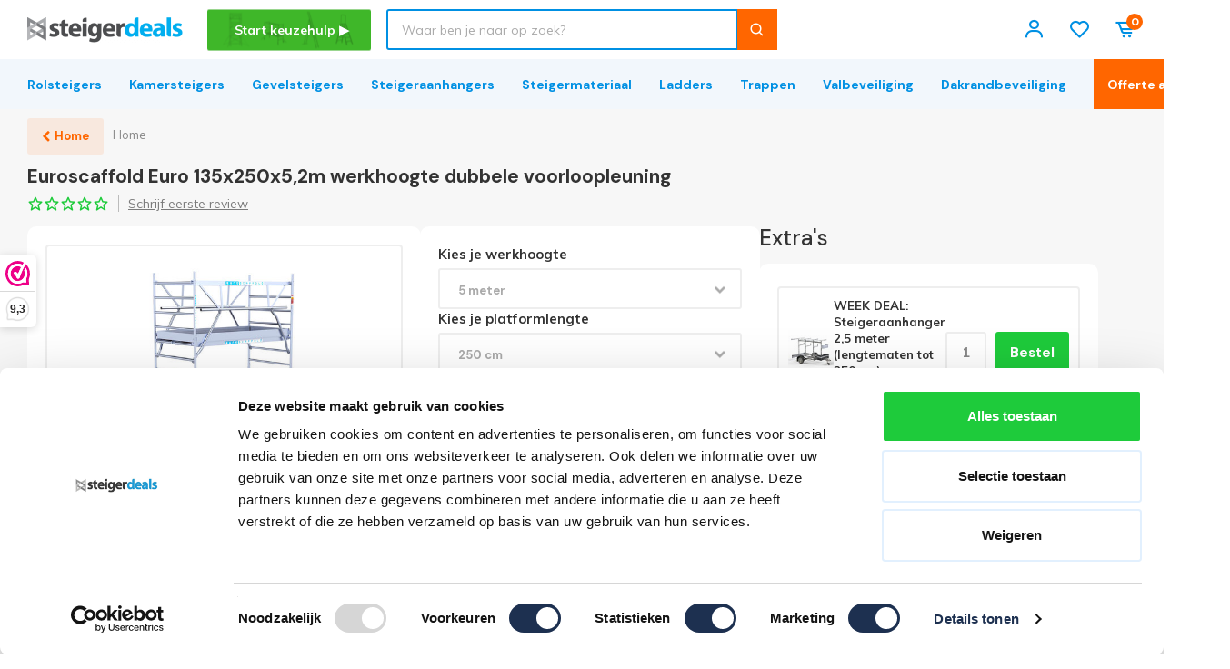

--- FILE ---
content_type: text/html;charset=utf-8
request_url: https://www.steigerdeals.nl/euroscaffold-euro-135x250x52m-werkhoogte-dubbele-v.html
body_size: 65591
content:
<!DOCTYPE html>
<html lang="nl">
  
  <head>
      <meta property="og:url" content="https://www.steigerdeals.nl/euroscaffold-euro-135x250x52m-werkhoogte-dubbele-v.html">
    <meta charset="utf-8"/>
<!-- [START] 'blocks/head.rain' -->
<!--

  (c) 2008-2025 Lightspeed Netherlands B.V.
  http://www.lightspeedhq.com
  Generated: 13-12-2025 @ 15:13:28

-->
<link rel="canonical" href="https://www.steigerdeals.nl/euroscaffold-euro-135x250x52m-werkhoogte-dubbele-v.html"/>
<link rel="alternate" href="https://www.steigerdeals.nl/index.rss" type="application/rss+xml" title="Nieuwe producten"/>
<meta name="robots" content="noodp,noydir"/>
<meta name="google-site-verification" content="iFZPIUlpprtnDe4QC5FDLVUkEMrkgOi3DzFd8a0u0Tc"/>
<meta name="google-site-verification" content="KiMP906yNf8-am6JfWEW3GcbDkB-SDrnQJ6J89vTRQM"/>
<meta property="og:url" content="https://www.steigerdeals.nl/euroscaffold-euro-135x250x52m-werkhoogte-dubbele-v.html?source=facebook"/>
<meta property="og:site_name" content="Steigerdeals"/>
<meta property="og:title" content="Euroscaffold Euroscaffold Euro 135x250x5,2m werkhoogte dubbele voorloopleuning"/>
<meta property="og:description" content="Steigers kopen met werkhoogte 1 t/m 14 meter. Gratis Levering, op Voorraad, TÜV Gecertificeerd &amp; 5 jaar garantie.  Al uw wensen zijn mogelijk. Bestel online."/>
<meta property="og:image" content="https://cdn.webshopapp.com/shops/189476/files/445922298/euroscaffold-euroscaffold-euro-135x250x52m-werkhoo.jpg"/>
<script>
(function(w,d,t,r,u){var f,n,i;w[u]=w[u]||[],f=function(){var o={ti:"17557780"};o.q=w[u],w[u]=new UET(o),w[u].push("pageLoad")},n=d.createElement(t),n.src=r,n.async=1,n.onload=n.onreadystatechange=function(){var s=this.readyState;s&&s!=="loaded"&&s!=="complete"||(f(),n.onload=n.onreadystatechange=null)},i=d.getElementsByTagName(t)[0],i.parentNode.insertBefore(n,i)})(window,document,"script","//bat.bing.com/bat.js","uetq");
</script>
<script>
/* Google Tag Manager temp1 */
(function(w,d,s,l,i){w[l]=w[l]||[];w[l].push({'gtm.start':
new Date().getTime(),event:'gtm.js'});var f=d.getElementsByTagName(s)[0],
j=d.createElement(s),dl=l!='dataLayer'?'&l='+l:'';j.async=true;j.src=
'https://www.googletagmanager.com/gtm.js?id='+i+dl;f.parentNode.insertBefore(j,f);
})(window,document,'script','dataLayer','GTM-MJSGPQV');
/* End Google Tag Manager */
</script>
<script>
/* Hotjar Tracking Code for https://www.steigerdeals.nl/ */
(function(h,o,t,j,a,r){
    h.hj=h.hj||function(){(h.hj.q=h.hj.q||[]).push(arguments)};
    h._hjSettings={hjid:1652812,hjsv:6};
    a=o.getElementsByTagName('head')[0];
    r=o.createElement('script');r.async=1;
    r.src=t+h._hjSettings.hjid+j+h._hjSettings.hjsv;
    a.appendChild(r);
})(window,document,'https://static.hotjar.com/c/hotjar-','.js?sv=');
</script>
<!--[if lt IE 9]>
<script src="https://cdn.webshopapp.com/assets/html5shiv.js?2025-02-20"></script>
<![endif]-->
<!-- [END] 'blocks/head.rain' -->
    	  	<title>Euroscaffold Euroscaffold Euro 135x250x5,2m werkhoogte dubbele voorloopleuning - Steigerdeals</title>
		    <meta name="description" content="Steigers kopen met werkhoogte 1 t/m 14 meter. Gratis Levering, op Voorraad, TÜV Gecertificeerd &amp; 5 jaar garantie.  Al uw wensen zijn mogelijk. Bestel online." />
  <meta name="keywords" content="Euroscaffold, Euroscaffold, Euro, 135x250x5,2m, werkhoogte, dubbele, voorloopleuning, steiger kopen, steigerdeals, rolsteiger, kamersteiger, rolsteiger kopen, steigerverkoop" />
  <meta http-equiv="X-UA-Compatible" content="IE=edge,chrome=1">
  <meta name="viewport" content="width=device-width, initial-scale=1, maximum-scale=1, user-scalable=0"/>
  <meta name="apple-mobile-web-app-capable" content="yes">
  <meta name="apple-mobile-web-app-status-bar-style" content="black">
  <meta property="fb:app_id" content="966242223397117"/>
  <meta property="og:type" content="website">
    
  <link rel="shortcut icon" href="https://cdn.webshopapp.com/shops/189476/themes/173058/v/2050658/assets/favicon.ico?20231107111941" type="image/x-icon" />
  <link href='//fonts.googleapis.com/css?family=DM%20Sans:300,400,500,600,700,800,900&display=swap' rel='stylesheet' type='text/css'>
  <link href='//fonts.googleapis.com/css?family=Muli:300,400,500,600,700,800,900&display=swap' rel='stylesheet' type='text/css'>
  <link rel="stylesheet" media="all" href="https://cdn.webshopapp.com/shops/189476/themes/173058/assets/icons-steigerdeals.css?2025121301303120200910172953" />
  <link rel="stylesheet" media="all" href="https://cdn.webshopapp.com/shops/189476/themes/173058/assets/sm-basis.css?2025121301303120200910172953" />
  <link rel="stylesheet" media="all" href="https://cdn.webshopapp.com/assets/gui-2-0.css?2025-02-20" />
  <link rel="stylesheet" media="all" href="https://cdn.webshopapp.com/assets/gui-responsive-2-0.css?2025-02-20" />
  <link rel="stylesheet" media="all" href="https://cdn.webshopapp.com/shops/189476/themes/173058/assets/settings.css?2025121301303120200910172953" />
  <link rel="stylesheet" media="all" href="https://cdn.webshopapp.com/shops/189476/themes/173058/assets/style.css?2025121301303120200910172953" />
  <link rel="stylesheet" media="all" href="https://cdn.webshopapp.com/shops/189476/themes/173058/assets/custom.css?2025121301303120200910172953" />
  <link rel="stylesheet" media="all" href="https://cdn.webshopapp.com/shops/189476/themes/173058/assets/composition-table.css?2025121301303120200910172953" />
  <link rel="stylesheet" media="all" href="https://cdn.webshopapp.com/shops/189476/themes/173058/assets/megamenu-nd.css?2025121301303120200910172953" />
  <link rel="stylesheet" media="all" href="https://cdn.webshopapp.com/shops/189476/themes/173058/assets/aiden-keuzehulp.css?2025121301303120200910172953" />
  
  <script src="https://cdn.webshopapp.com/assets/jquery-1-9-1.js?2025-02-20"></script>
  <script src="https://cdn.webshopapp.com/assets/jquery-ui-1-10-1.js?2025-02-20"></script>
  <script src="https://cdn.webshopapp.com/assets/gui.js?2025-02-20"></script>
	<script src="https://cdn.webshopapp.com/assets/gui-responsive-2-0.js?2025-02-20"></script>
    <!-- Begin eTrusted bootstrap tag -->
		<!-- End eTrusted bootstrap tag -->
    
    <!-- Tawk.to Node Development -->
    <!-- Tawk.to Node Development -->

  <!-- Webwinkelkeur  -->
    
  <!-- Start Reloadify Recommended -->
  <script async src="https://app.reloadify.com/assets/recommend.js?reloadify_account_id=7aebf24c-1d40-47e2-ad4b-fdddc27bd277"></script>
  <!-- End Reloadify Recommended -->
  <!-- Start Reloadify Loyalty -->
  <script async src="https://app.reloadify.com/assets/loyalty.js?reloadify_account_id=7aebf24c-1d40-47e2-ad4b-fdddc27bd277"></script>
	<!-- End Reloadify Loyalty -->
  
    
  <!--Implementatie DATATRICS Node Development-->
    
</head>  
  <body><!-- Google Tag Manager (noscript test) temp2 --><noscript><iframe src="https://www.googletagmanager.com/ns.html?id=GTM-MJSGPQV"
		height="0" width="0" style="display:none;visibility:hidden"></iframe></noscript><!-- End Google Tag Manager (noscript) --><script type="application/ld+json">
[
			{
    "@context": "http://schema.org",
    "@type": "BreadcrumbList",
    "itemListElement":
    [
      {
        "@type": "ListItem",
        "position": 1,
        "item": {
        	"@id": "https://www.steigerdeals.nl/",
        	"name": "Home"
        }
      }
    	    	,{
    		"@type": "ListItem",
     		"position": 2,
     		"item":	{
      		"@id": "https://www.steigerdeals.nl/euroscaffold-euro-135x250x52m-werkhoogte-dubbele-v.html",
      		"name": "Euroscaffold Euro 135x250x5,2m werkhoogte dubbele voorloopleuning"
    		}
    	}     	    ]
  }
      
      
  ,{
    "@context": "http://schema.org",
    "@type": "Product", 
    "name": "Euroscaffold Euroscaffold Euro 135x250x5,2m werkhoogte dubbele voorloopleuning",
    "url": "https://www.steigerdeals.nl/euroscaffold-euro-135x250x52m-werkhoogte-dubbele-v.html",
    "productID": "148393691",
    "brand": "Euroscaffold",        "image": "https://cdn.webshopapp.com/shops/189476/files/445922298/300x250x2/euroscaffold-euroscaffold-euro-135x250x52m-werkhoo.jpg",    "gtin13": "8720143505560",    "mpn": "101174",    "sku": "EURRE1352505HD",    "offers": {
      "@type": "Offer",
      "price": "1811.00",
      "url": "https://www.steigerdeals.nl/euroscaffold-euro-135x250x52m-werkhoogte-dubbele-v.html",
      "priceValidUntil": "2026-12-13",
      "priceCurrency": "EUR",
      "availability": "https://schema.org/InStock"
    	
          }
      }      
  ]
</script><div class="mobile-menu-overlay menu test"></div><div class="mobile-menu"><div class="top-wrap"><div class="col"></div><div class="col menu-col">Menu</div><div class="col close-col"><a class="close-menu" href="javascript:;"><i class="bx bx-x-circle"></i></a></div></div><ul class="cat-crumbs ul-reset hidden"></ul><div class="mobile-menu-inner"><ul class="main-cats ul-reset"><li  data-lvl="0" data-crumb="Alle categorieën"><div class="cat-inner"><a class="cat-title" href="https://www.steigerdeals.nl/deals/" title="Deals">Deals</a><a class="more-cats" href="javascript:;"><i class="fa fa-chevron-right"></i></a></div><div class="subs-wrap" data-lvl="1"><div class="subs-title">Deals</div><ul class="sub-cats ul-reset"><li  data-lvl="1" data-crumb="Alumexx group Najaarsacties"><div class="cat-inner"><a class="cat-title" href="https://www.steigerdeals.nl/deals/alumexx-group-najaarsacties/" title="Alumexx group Najaarsacties">Alumexx group Najaarsacties</a></div></li></ul></div></li><li  data-lvl="0" data-crumb="Alle categorieën"><div class="cat-inner"><a class="cat-title" href="https://www.steigerdeals.nl/rolsteiger/" title="Rolsteiger">Rolsteiger</a><a class="more-cats" href="javascript:;"><i class="fa fa-chevron-right"></i></a></div><div class="subs-wrap" data-lvl="1"><div class="subs-title">Rolsteiger</div><ul class="sub-cats ul-reset"><li  data-lvl="1" data-crumb="Doe-het-zelf (particulier)"><div class="cat-inner"><a class="cat-title" href="https://www.steigerdeals.nl/rolsteiger/doe-het-zelf-particulier/" title="Doe-het-zelf (particulier)">Doe-het-zelf (particulier)</a><a class="more-cats" href="javascript:;"><i class="fa fa-chevron-right"></i></a></div><div class="subs-wrap" data-lvl="2"><a class="subs-title" href="https://www.steigerdeals.nl/rolsteiger/doe-het-zelf-particulier/" title="Doe-het-zelf (particulier)">Doe-het-zelf (particulier)</a><ul class="sub-cats ul-reset"><li  data-lvl="2"><div class="cat-inner"><a class="cat-title" href="https://www.steigerdeals.nl/rolsteiger/doe-het-zelf-particulier/75-cm-breed/" title="75 cm breed">75 cm breed</a></div></li><li  data-lvl="2"><div class="cat-inner"><a class="cat-title" href="https://www.steigerdeals.nl/rolsteiger/doe-het-zelf-particulier/90-cm-breed/" title="90 cm breed">90 cm breed</a></div></li><li  data-lvl="2"><div class="cat-inner"><a class="cat-title" href="https://www.steigerdeals.nl/rolsteiger/doe-het-zelf-particulier/135-cm-breed/" title="135 cm breed">135 cm breed</a></div></li></ul></div></li><li  data-lvl="1" data-crumb="Semi-professioneel"><div class="cat-inner"><a class="cat-title" href="https://www.steigerdeals.nl/rolsteiger/semi-professioneel/" title="Semi-professioneel">Semi-professioneel</a><a class="more-cats" href="javascript:;"><i class="fa fa-chevron-right"></i></a></div><div class="subs-wrap" data-lvl="2"><a class="subs-title" href="https://www.steigerdeals.nl/rolsteiger/semi-professioneel/" title="Semi-professioneel">Semi-professioneel</a><ul class="sub-cats ul-reset"><li  data-lvl="2"><div class="cat-inner"><a class="cat-title" href="https://www.steigerdeals.nl/rolsteiger/semi-professioneel/75-cm-breed/" title="75 cm breed">75 cm breed</a></div></li><li  data-lvl="2"><div class="cat-inner"><a class="cat-title" href="https://www.steigerdeals.nl/rolsteiger/semi-professioneel/90-cm-breed/" title="90 cm breed">90 cm breed</a></div></li><li  data-lvl="2"><div class="cat-inner"><a class="cat-title" href="https://www.steigerdeals.nl/rolsteiger/semi-professioneel/135-cm-breed/" title="135 cm breed">135 cm breed</a></div></li></ul></div></li><li  data-lvl="1" data-crumb="Professioneel"><div class="cat-inner"><a class="cat-title" href="https://www.steigerdeals.nl/rolsteiger/professioneel/" title="Professioneel">Professioneel</a><a class="more-cats" href="javascript:;"><i class="fa fa-chevron-right"></i></a></div><div class="subs-wrap" data-lvl="2"><a class="subs-title" href="https://www.steigerdeals.nl/rolsteiger/professioneel/" title="Professioneel">Professioneel</a><ul class="sub-cats ul-reset"><li  data-lvl="2"><div class="cat-inner"><a class="cat-title" href="https://www.steigerdeals.nl/rolsteiger/professioneel/75-cm-breed/" title="75 cm breed">75 cm breed</a></div></li><li  data-lvl="2"><div class="cat-inner"><a class="cat-title" href="https://www.steigerdeals.nl/rolsteiger/professioneel/90-cm-breed/" title="90 cm breed">90 cm breed</a></div></li><li  data-lvl="2"><div class="cat-inner"><a class="cat-title" href="https://www.steigerdeals.nl/rolsteiger/professioneel/135-cm-breed/" title="135 cm breed">135 cm breed</a></div></li></ul></div></li><li  data-lvl="1" data-crumb="Merken"><div class="cat-inner"><a class="cat-title" href="https://www.steigerdeals.nl/rolsteiger/merken/" title="Merken">Merken</a><a class="more-cats" href="javascript:;"><i class="fa fa-chevron-right"></i></a></div><div class="subs-wrap" data-lvl="2"><a class="subs-title" href="https://www.steigerdeals.nl/rolsteiger/merken/" title="Merken">Merken</a><ul class="sub-cats ul-reset"><li  data-lvl="2"><div class="cat-inner"><a class="cat-title" href="https://www.steigerdeals.nl/rolsteiger/merken/altrex-rolsteiger/" title="Altrex Rolsteiger">Altrex Rolsteiger</a></div></li><li  data-lvl="2"><div class="cat-inner"><a class="cat-title" href="https://www.steigerdeals.nl/rolsteiger/merken/alumexx-rolsteiger/" title="Alumexx Rolsteiger">Alumexx Rolsteiger</a></div></li><li  data-lvl="2"><div class="cat-inner"><a class="cat-title" href="https://www.steigerdeals.nl/rolsteiger/merken/euroscaffold-rolsteiger/" title="Euroscaffold Rolsteiger">Euroscaffold Rolsteiger</a></div></li><li  data-lvl="2"><div class="cat-inner"><a class="cat-title" href="https://www.steigerdeals.nl/rolsteiger/merken/panthera-rolsteiger/" title="Panthera Rolsteiger">Panthera Rolsteiger</a></div></li></ul></div></li><li  data-lvl="1" data-crumb="Zoek op hoogte"><div class="cat-inner"><a class="cat-title" href="https://www.steigerdeals.nl/rolsteiger/zoek-op-hoogte/" title="Zoek op hoogte">Zoek op hoogte</a><a class="more-cats" href="javascript:;"><i class="fa fa-chevron-right"></i></a></div><div class="subs-wrap" data-lvl="2"><a class="subs-title" href="https://www.steigerdeals.nl/rolsteiger/zoek-op-hoogte/" title="Zoek op hoogte">Zoek op hoogte</a><ul class="sub-cats ul-reset"><li  data-lvl="2"><div class="cat-inner"><a class="cat-title" href="https://www.steigerdeals.nl/rolsteiger/zoek-op-hoogte/rolsteigers-3-meter/" title="Rolsteigers 3 meter">Rolsteigers 3 meter</a></div></li><li  data-lvl="2"><div class="cat-inner"><a class="cat-title" href="https://www.steigerdeals.nl/rolsteiger/zoek-op-hoogte/rolsteigers-4-meter/" title="Rolsteigers 4 meter">Rolsteigers 4 meter</a></div></li><li  data-lvl="2"><div class="cat-inner"><a class="cat-title" href="https://www.steigerdeals.nl/rolsteiger/zoek-op-hoogte/rolsteigers-5-meter/" title="Rolsteigers 5 meter">Rolsteigers 5 meter</a></div></li><li  data-lvl="2"><div class="cat-inner"><a class="cat-title" href="https://www.steigerdeals.nl/rolsteiger/zoek-op-hoogte/rolsteigers-6-meter/" title="Rolsteigers 6 meter">Rolsteigers 6 meter</a></div></li><li  data-lvl="2"><div class="cat-inner"><a class="cat-title" href="https://www.steigerdeals.nl/rolsteiger/zoek-op-hoogte/rolsteigers-7-meter/" title="Rolsteigers 7 meter">Rolsteigers 7 meter</a></div></li><li  data-lvl="2"><div class="cat-inner"><a class="cat-title" href="https://www.steigerdeals.nl/rolsteiger/zoek-op-hoogte/rolsteigers-8-meter/" title="Rolsteigers 8 meter">Rolsteigers 8 meter</a></div></li><li  data-lvl="2"><div class="cat-inner"><a class="cat-title" href="https://www.steigerdeals.nl/rolsteiger/zoek-op-hoogte/rolsteigers-9-meter/" title="Rolsteigers 9 meter">Rolsteigers 9 meter</a></div></li><li  data-lvl="2"><div class="cat-inner"><a class="cat-title" href="https://www.steigerdeals.nl/rolsteiger/zoek-op-hoogte/rolsteigers-10-meter/" title="Rolsteigers 10 meter">Rolsteigers 10 meter</a></div></li><li  data-lvl="2"><div class="cat-inner"><a class="cat-title" href="https://www.steigerdeals.nl/rolsteiger/zoek-op-hoogte/rolsteigers-11-meter/" title="Rolsteigers 11 meter">Rolsteigers 11 meter</a></div></li><li  data-lvl="2"><div class="cat-inner"><a class="cat-title" href="https://www.steigerdeals.nl/rolsteiger/zoek-op-hoogte/rolsteigers-12-meter/" title="Rolsteigers 12 meter">Rolsteigers 12 meter</a></div></li><li  data-lvl="2"><div class="cat-inner"><a class="cat-title" href="https://www.steigerdeals.nl/rolsteiger/zoek-op-hoogte/rolsteigers-13-meter/" title="Rolsteigers 13 meter">Rolsteigers 13 meter</a></div></li><li  data-lvl="2"><div class="cat-inner"><a class="cat-title" href="https://www.steigerdeals.nl/rolsteiger/zoek-op-hoogte/rolsteigers-14-meter/" title="Rolsteigers 14 meter">Rolsteigers 14 meter</a></div></li></ul></div></li><li  data-lvl="1" data-crumb="Breedte"><div class="cat-inner"><a class="cat-title" href="https://www.steigerdeals.nl/rolsteiger/breedte/" title="Breedte">Breedte</a><a class="more-cats" href="javascript:;"><i class="fa fa-chevron-right"></i></a></div><div class="subs-wrap" data-lvl="2"><a class="subs-title" href="https://www.steigerdeals.nl/rolsteiger/breedte/" title="Breedte">Breedte</a><ul class="sub-cats ul-reset"><li  data-lvl="2"><div class="cat-inner"><a class="cat-title" href="https://www.steigerdeals.nl/rolsteiger/breedte/75-cm/" title="75 cm">75 cm</a></div></li><li  data-lvl="2"><div class="cat-inner"><a class="cat-title" href="https://www.steigerdeals.nl/rolsteiger/breedte/90-cm/" title="90 cm">90 cm</a></div></li><li  data-lvl="2"><div class="cat-inner"><a class="cat-title" href="https://www.steigerdeals.nl/rolsteiger/breedte/135-cm/" title="135 cm">135 cm</a></div></li></ul></div></li><li  data-lvl="1" data-crumb="TweedeKans Rolsteigers"><div class="cat-inner"><a class="cat-title" href="https://www.steigerdeals.nl/rolsteiger/tweedekans-rolsteigers/" title="TweedeKans Rolsteigers">TweedeKans Rolsteigers</a></div></li><li  data-lvl="1" data-crumb="Trappentoren (professioneel)"><div class="cat-inner"><a class="cat-title" href="https://www.steigerdeals.nl/rolsteiger/trappentoren-professioneel/" title="Trappentoren (professioneel)">Trappentoren (professioneel)</a></div></li><li  data-lvl="1" data-crumb="Trapgatsteiger"><div class="cat-inner"><a class="cat-title" href="https://www.steigerdeals.nl/rolsteiger/trapgatsteiger/" title="Trapgatsteiger">Trapgatsteiger</a></div></li><li  data-lvl="1" data-crumb="Zonnepanelen steiger"><div class="cat-inner"><a class="cat-title" href="https://www.steigerdeals.nl/rolsteiger/zonnepanelen-steiger/" title="Zonnepanelen steiger">Zonnepanelen steiger</a></div></li><li  data-lvl="1" data-crumb="Europen rolsteigers"><div class="cat-inner"><a class="cat-title" href="https://www.steigerdeals.nl/rolsteiger/europen-rolsteigers/" title="Europen rolsteigers">Europen rolsteigers</a></div></li></ul></div></li><li  data-lvl="0" data-crumb="Alle categorieën"><div class="cat-inner"><a class="cat-title" href="https://www.steigerdeals.nl/kamersteiger/" title="Kamersteiger">Kamersteiger</a><a class="more-cats" href="javascript:;"><i class="fa fa-chevron-right"></i></a></div><div class="subs-wrap" data-lvl="1"><div class="subs-title">Kamersteiger</div><ul class="sub-cats ul-reset"><li  data-lvl="1" data-crumb="Doe-het-zelf (particulier)"><div class="cat-inner"><a class="cat-title" href="https://www.steigerdeals.nl/kamersteiger/doe-het-zelf-particulier/" title="Doe-het-zelf (particulier)">Doe-het-zelf (particulier)</a></div></li><li  data-lvl="1" data-crumb="Professioneel"><div class="cat-inner"><a class="cat-title" href="https://www.steigerdeals.nl/kamersteiger/professioneel/" title="Professioneel">Professioneel</a></div></li><li  data-lvl="1" data-crumb="Kamersteiger stukadoor"><div class="cat-inner"><a class="cat-title" href="https://www.steigerdeals.nl/kamersteiger/kamersteiger-stukadoor/" title="Kamersteiger stukadoor">Kamersteiger stukadoor</a></div></li><li  data-lvl="1" data-crumb="Vouwsteiger"><div class="cat-inner"><a class="cat-title" href="https://www.steigerdeals.nl/kamersteiger/vouwsteiger/" title="Vouwsteiger">Vouwsteiger</a></div></li><li  data-lvl="1" data-crumb="Merken"><div class="cat-inner"><a class="cat-title" href="https://www.steigerdeals.nl/kamersteiger/merken/" title="Merken">Merken</a><a class="more-cats" href="javascript:;"><i class="fa fa-chevron-right"></i></a></div><div class="subs-wrap" data-lvl="2"><a class="subs-title" href="https://www.steigerdeals.nl/kamersteiger/merken/" title="Merken">Merken</a><ul class="sub-cats ul-reset"><li  data-lvl="2"><div class="cat-inner"><a class="cat-title" href="https://www.steigerdeals.nl/kamersteiger/merken/altrex-kamersteiger/" title="Altrex Kamersteiger">Altrex Kamersteiger</a></div></li><li  data-lvl="2"><div class="cat-inner"><a class="cat-title" href="https://www.steigerdeals.nl/kamersteiger/merken/alumexx-kamersteiger/" title="Alumexx Kamersteiger">Alumexx Kamersteiger</a></div></li><li  data-lvl="2"><div class="cat-inner"><a class="cat-title" href="https://www.steigerdeals.nl/kamersteiger/merken/euroscaffold-kamersteiger/" title="Euroscaffold Kamersteiger">Euroscaffold Kamersteiger</a></div></li><li  data-lvl="2"><div class="cat-inner"><a class="cat-title" href="https://www.steigerdeals.nl/kamersteiger/merken/panthera-kamersteiger/" title="Panthera Kamersteiger">Panthera Kamersteiger</a></div></li></ul></div></li><li  data-lvl="1" data-crumb="Breedte"><div class="cat-inner"><a class="cat-title" href="https://www.steigerdeals.nl/kamersteiger/breedte/" title="Breedte">Breedte</a><a class="more-cats" href="javascript:;"><i class="fa fa-chevron-right"></i></a></div><div class="subs-wrap" data-lvl="2"><a class="subs-title" href="https://www.steigerdeals.nl/kamersteiger/breedte/" title="Breedte">Breedte</a><ul class="sub-cats ul-reset"><li  data-lvl="2"><div class="cat-inner"><a class="cat-title" href="https://www.steigerdeals.nl/kamersteiger/breedte/75-cm/" title="75 cm">75 cm</a></div></li><li  data-lvl="2"><div class="cat-inner"><a class="cat-title" href="https://www.steigerdeals.nl/kamersteiger/breedte/90-cm/" title="90 cm">90 cm</a></div></li><li  data-lvl="2"><div class="cat-inner"><a class="cat-title" href="https://www.steigerdeals.nl/kamersteiger/breedte/135-cm/" title="135 cm">135 cm</a></div></li></ul></div></li><li  data-lvl="1" data-crumb="Zoek op hoogte"><div class="cat-inner"><a class="cat-title" href="https://www.steigerdeals.nl/kamersteiger/zoek-op-hoogte/" title="Zoek op hoogte">Zoek op hoogte</a><a class="more-cats" href="javascript:;"><i class="fa fa-chevron-right"></i></a></div><div class="subs-wrap" data-lvl="2"><a class="subs-title" href="https://www.steigerdeals.nl/kamersteiger/zoek-op-hoogte/" title="Zoek op hoogte">Zoek op hoogte</a><ul class="sub-cats ul-reset"><li  data-lvl="2"><div class="cat-inner"><a class="cat-title" href="https://www.steigerdeals.nl/kamersteiger/zoek-op-hoogte/kamersteigers-3-meter/" title="Kamersteigers 3 meter">Kamersteigers 3 meter</a></div></li><li  data-lvl="2"><div class="cat-inner"><a class="cat-title" href="https://www.steigerdeals.nl/kamersteiger/zoek-op-hoogte/kamersteigers-4-meter/" title="Kamersteigers 4 meter">Kamersteigers 4 meter</a></div></li><li  data-lvl="2"><div class="cat-inner"><a class="cat-title" href="https://www.steigerdeals.nl/kamersteiger/zoek-op-hoogte/kamersteigers-5-meter/" title="Kamersteigers 5 meter">Kamersteigers 5 meter</a></div></li><li  data-lvl="2"><div class="cat-inner"><a class="cat-title" href="https://www.steigerdeals.nl/kamersteiger/zoek-op-hoogte/kamersteigers-6-meter/" title="Kamersteigers 6 meter">Kamersteigers 6 meter</a></div></li><li  data-lvl="2"><div class="cat-inner"><a class="cat-title" href="https://www.steigerdeals.nl/kamersteiger/zoek-op-hoogte/kamersteigers-8-meter/" title="Kamersteigers 8 meter">Kamersteigers 8 meter</a></div></li><li  data-lvl="2"><div class="cat-inner"><a class="cat-title" href="https://www.steigerdeals.nl/kamersteiger/zoek-op-hoogte/kamersteigers-7-meter/" title="Kamersteigers 7 meter">Kamersteigers 7 meter</a></div></li><li  data-lvl="2"><div class="cat-inner"><a class="cat-title" href="https://www.steigerdeals.nl/kamersteiger/zoek-op-hoogte/kamersteigers-9-meter/" title="Kamersteigers 9 meter">Kamersteigers 9 meter</a></div></li><li  data-lvl="2"><div class="cat-inner"><a class="cat-title" href="https://www.steigerdeals.nl/kamersteiger/zoek-op-hoogte/kamersteigers-11-meter/" title="Kamersteigers 11 meter">Kamersteigers 11 meter</a></div></li><li  data-lvl="2"><div class="cat-inner"><a class="cat-title" href="https://www.steigerdeals.nl/kamersteiger/zoek-op-hoogte/kamersteigers-13-meter/" title="Kamersteigers 13 meter">Kamersteigers 13 meter</a></div></li><li  data-lvl="2"><div class="cat-inner"><a class="cat-title" href="https://www.steigerdeals.nl/kamersteiger/zoek-op-hoogte/kamersteigers-10-meter/" title="Kamersteigers 10 meter">Kamersteigers 10 meter</a></div></li></ul></div></li><li  data-lvl="1" data-crumb="Kamersteiger onderdelen"><div class="cat-inner"><a class="cat-title" href="https://www.steigerdeals.nl/kamersteiger/kamersteiger-onderdelen/" title="Kamersteiger onderdelen">Kamersteiger onderdelen</a></div></li><li  data-lvl="1" data-crumb="Kamersteiger opzetstuk"><div class="cat-inner"><a class="cat-title" href="https://www.steigerdeals.nl/kamersteiger/kamersteiger-opzetstuk/" title="Kamersteiger opzetstuk">Kamersteiger opzetstuk</a></div></li></ul></div></li><li  data-lvl="0" data-crumb="Alle categorieën"><div class="cat-inner"><a class="cat-title" href="https://www.steigerdeals.nl/steigeraanhanger/" title="Steigeraanhanger">Steigeraanhanger</a><a class="more-cats" href="javascript:;"><i class="fa fa-chevron-right"></i></a></div><div class="subs-wrap" data-lvl="1"><div class="subs-title">Steigeraanhanger</div><ul class="sub-cats ul-reset"><li  data-lvl="1" data-crumb="Steigeraanhanger los tot 250 cm (platformlengte)"><div class="cat-inner"><a class="cat-title" href="https://www.steigerdeals.nl/steigeraanhanger/steigeraanhanger-los-tot-250-cm-platformlengte/" title="Steigeraanhanger los tot 250 cm (platformlengte)">Steigeraanhanger los tot 250 cm (platformlengte)</a></div></li><li  data-lvl="1" data-crumb="Steigeraanhanger los 305 cm (platformlengte)"><div class="cat-inner"><a class="cat-title" href="https://www.steigerdeals.nl/steigeraanhanger/steigeraanhanger-los-305-cm-platformlengte/" title="Steigeraanhanger los 305 cm (platformlengte)">Steigeraanhanger los 305 cm (platformlengte)</a></div></li><li  data-lvl="1" data-crumb="Bakwagen"><div class="cat-inner"><a class="cat-title" href="https://www.steigerdeals.nl/steigeraanhanger/bakwagen/" title="Bakwagen">Bakwagen</a></div></li><li  data-lvl="1" data-crumb="Steigeraanhanger incl.  rolsteiger "><div class="cat-inner"><a class="cat-title" href="https://www.steigerdeals.nl/steigeraanhanger/steigeraanhanger-incl-rolsteiger/" title="Steigeraanhanger incl.  rolsteiger ">Steigeraanhanger incl.  rolsteiger </a><a class="more-cats" href="javascript:;"><i class="fa fa-chevron-right"></i></a></div><div class="subs-wrap" data-lvl="2"><a class="subs-title" href="https://www.steigerdeals.nl/steigeraanhanger/steigeraanhanger-incl-rolsteiger/" title="Steigeraanhanger incl.  rolsteiger ">Steigeraanhanger incl.  rolsteiger </a><ul class="sub-cats ul-reset"><li  data-lvl="2"><div class="cat-inner"><a class="cat-title" href="https://www.steigerdeals.nl/steigeraanhanger/steigeraanhanger-incl-rolsteiger/steigeraanhanger-incl-rolsteiger-52m/" title="Steigeraanhanger incl rolsteiger 5,2m">Steigeraanhanger incl rolsteiger 5,2m</a></div></li><li  data-lvl="2"><div class="cat-inner"><a class="cat-title" href="https://www.steigerdeals.nl/steigeraanhanger/steigeraanhanger-incl-rolsteiger/steigeraanhanger-incl-rolsteiger-62m/" title="Steigeraanhanger incl rolsteiger 6,2m">Steigeraanhanger incl rolsteiger 6,2m</a></div></li><li  data-lvl="2"><div class="cat-inner"><a class="cat-title" href="https://www.steigerdeals.nl/steigeraanhanger/steigeraanhanger-incl-rolsteiger/steigeraanhanger-incl-rolsteiger-72m/" title="Steigeraanhanger incl rolsteiger 7,2m">Steigeraanhanger incl rolsteiger 7,2m</a></div></li><li  data-lvl="2"><div class="cat-inner"><a class="cat-title" href="https://www.steigerdeals.nl/steigeraanhanger/steigeraanhanger-incl-rolsteiger/steigeraanhanger-incl-rolsteiger-82m/" title="Steigeraanhanger incl rolsteiger 8,2m">Steigeraanhanger incl rolsteiger 8,2m</a></div></li><li  data-lvl="2"><div class="cat-inner"><a class="cat-title" href="https://www.steigerdeals.nl/steigeraanhanger/steigeraanhanger-incl-rolsteiger/steigeraanhanger-incl-rolsteiger-92m/" title="Steigeraanhanger incl. rolsteiger 9,2m">Steigeraanhanger incl. rolsteiger 9,2m</a></div></li><li  data-lvl="2"><div class="cat-inner"><a class="cat-title" href="https://www.steigerdeals.nl/steigeraanhanger/steigeraanhanger-incl-rolsteiger/steigeraanhanger-incl-rolsteiger-102m/" title="Steigeraanhanger incl rolsteiger 10,2m">Steigeraanhanger incl rolsteiger 10,2m</a></div></li><li  data-lvl="2"><div class="cat-inner"><a class="cat-title" href="https://www.steigerdeals.nl/steigeraanhanger/steigeraanhanger-incl-rolsteiger/steigeraanhanger-incl-rolsteiger-112m/" title="Steigeraanhanger incl. rolsteiger 11,2m">Steigeraanhanger incl. rolsteiger 11,2m</a></div></li><li  data-lvl="2"><div class="cat-inner"><a class="cat-title" href="https://www.steigerdeals.nl/steigeraanhanger/steigeraanhanger-incl-rolsteiger/steigeraanhanger-incl-rolsteiger-122m/" title="Steigeraanhanger incl rolsteiger 12,2m">Steigeraanhanger incl rolsteiger 12,2m</a></div></li><li  data-lvl="2"><div class="cat-inner"><a class="cat-title" href="https://www.steigerdeals.nl/steigeraanhanger/steigeraanhanger-incl-rolsteiger/steigeraanhanger-incl-rolsteiger-132m/" title="Steigeraanhanger incl rolsteiger 13,2m">Steigeraanhanger incl rolsteiger 13,2m</a></div></li><li  data-lvl="2"><div class="cat-inner"><a class="cat-title" href="https://www.steigerdeals.nl/steigeraanhanger/steigeraanhanger-incl-rolsteiger/steigeraanhanger-incl-rolsteiger-142m/" title="Steigeraanhanger incl rolsteiger 14,2m">Steigeraanhanger incl rolsteiger 14,2m</a></div></li></ul></div></li><li  data-lvl="1" data-crumb="Afsluitbare steigeraanhanger incl. rolsteiger"><div class="cat-inner"><a class="cat-title" href="https://www.steigerdeals.nl/steigeraanhanger/afsluitbare-steigeraanhanger-incl-rolsteiger/" title="Afsluitbare steigeraanhanger incl. rolsteiger">Afsluitbare steigeraanhanger incl. rolsteiger</a><a class="more-cats" href="javascript:;"><i class="fa fa-chevron-right"></i></a></div><div class="subs-wrap" data-lvl="2"><a class="subs-title" href="https://www.steigerdeals.nl/steigeraanhanger/afsluitbare-steigeraanhanger-incl-rolsteiger/" title="Afsluitbare steigeraanhanger incl. rolsteiger">Afsluitbare steigeraanhanger incl. rolsteiger</a><ul class="sub-cats ul-reset"><li  data-lvl="2"><div class="cat-inner"><a class="cat-title" href="https://www.steigerdeals.nl/steigeraanhanger/afsluitbare-steigeraanhanger-incl-rolsteiger/steigeraanhanger-afsluitbaar-incl-rolsteiger-52-m/" title="Steigeraanhanger afsluitbaar incl rolsteiger 5,2 m">Steigeraanhanger afsluitbaar incl rolsteiger 5,2 m</a></div></li><li  data-lvl="2"><div class="cat-inner"><a class="cat-title" href="https://www.steigerdeals.nl/steigeraanhanger/afsluitbare-steigeraanhanger-incl-rolsteiger/steigeraanhanger-afsluitbaar-incl-rolsteiger-62-m/" title="Steigeraanhanger afsluitbaar incl rolsteiger 6,2 m">Steigeraanhanger afsluitbaar incl rolsteiger 6,2 m</a></div></li><li  data-lvl="2"><div class="cat-inner"><a class="cat-title" href="https://www.steigerdeals.nl/steigeraanhanger/afsluitbare-steigeraanhanger-incl-rolsteiger/steigeraanhanger-afsluitbaar-incl-rolsteiger-72-m/" title="Steigeraanhanger afsluitbaar incl rolsteiger 7,2 m">Steigeraanhanger afsluitbaar incl rolsteiger 7,2 m</a></div></li><li  data-lvl="2"><div class="cat-inner"><a class="cat-title" href="https://www.steigerdeals.nl/steigeraanhanger/afsluitbare-steigeraanhanger-incl-rolsteiger/steigeraanhanger-afsluitbaar-incl-rolsteiger-82-m/" title="Steigeraanhanger afsluitbaar incl rolsteiger 8,2 m">Steigeraanhanger afsluitbaar incl rolsteiger 8,2 m</a></div></li><li  data-lvl="2"><div class="cat-inner"><a class="cat-title" href="https://www.steigerdeals.nl/steigeraanhanger/afsluitbare-steigeraanhanger-incl-rolsteiger/steigeraanhanger-afsluitbaar-incl-rolsteiger-92-m/" title="Steigeraanhanger afsluitbaar incl rolsteiger 9,2 m">Steigeraanhanger afsluitbaar incl rolsteiger 9,2 m</a></div></li><li  data-lvl="2"><div class="cat-inner"><a class="cat-title" href="https://www.steigerdeals.nl/steigeraanhanger/afsluitbare-steigeraanhanger-incl-rolsteiger/steigeraanhanger-afsluitbaar-incl-rolsteiger-102-m/" title="Steigeraanhanger afsluitbaar incl rolsteiger 10,2 m">Steigeraanhanger afsluitbaar incl rolsteiger 10,2 m</a></div></li><li  data-lvl="2"><div class="cat-inner"><a class="cat-title" href="https://www.steigerdeals.nl/steigeraanhanger/afsluitbare-steigeraanhanger-incl-rolsteiger/steigeraanhanger-afsluitbaar-incl-rolsteiger-122-m/" title="Steigeraanhanger afsluitbaar incl rolsteiger 12,2 m">Steigeraanhanger afsluitbaar incl rolsteiger 12,2 m</a></div></li></ul></div></li><li  data-lvl="1" data-crumb="Bakwagen incl. rolsteiger"><div class="cat-inner"><a class="cat-title" href="https://www.steigerdeals.nl/steigeraanhanger/bakwagen-incl-rolsteiger/" title="Bakwagen incl. rolsteiger">Bakwagen incl. rolsteiger</a><a class="more-cats" href="javascript:;"><i class="fa fa-chevron-right"></i></a></div><div class="subs-wrap" data-lvl="2"><a class="subs-title" href="https://www.steigerdeals.nl/steigeraanhanger/bakwagen-incl-rolsteiger/" title="Bakwagen incl. rolsteiger">Bakwagen incl. rolsteiger</a><ul class="sub-cats ul-reset"><li  data-lvl="2"><div class="cat-inner"><a class="cat-title" href="https://www.steigerdeals.nl/steigeraanhanger/bakwagen-incl-rolsteiger/bakwagen-incl-rolsteiger-62m/" title="Bakwagen incl. Rolsteiger 6,2m">Bakwagen incl. Rolsteiger 6,2m</a></div></li><li  data-lvl="2"><div class="cat-inner"><a class="cat-title" href="https://www.steigerdeals.nl/steigeraanhanger/bakwagen-incl-rolsteiger/bakwagen-incl-rolsteiger-72m/" title="Bakwagen incl. Rolsteiger 7,2m">Bakwagen incl. Rolsteiger 7,2m</a></div></li><li  data-lvl="2"><div class="cat-inner"><a class="cat-title" href="https://www.steigerdeals.nl/steigeraanhanger/bakwagen-incl-rolsteiger/bakwagen-incl-rolsteiger-82m/" title="Bakwagen incl. Rolsteiger 8,2m">Bakwagen incl. Rolsteiger 8,2m</a></div></li><li  data-lvl="2"><div class="cat-inner"><a class="cat-title" href="https://www.steigerdeals.nl/steigeraanhanger/bakwagen-incl-rolsteiger/bakwagen-incl-rolsteiger-92m/" title="Bakwagen incl. Rolsteiger 9,2m">Bakwagen incl. Rolsteiger 9,2m</a></div></li><li  data-lvl="2"><div class="cat-inner"><a class="cat-title" href="https://www.steigerdeals.nl/steigeraanhanger/bakwagen-incl-rolsteiger/bakwagen-incl-rolsteiger-102m/" title="Bakwagen incl. Rolsteiger 10,2m">Bakwagen incl. Rolsteiger 10,2m</a></div></li><li  data-lvl="2"><div class="cat-inner"><a class="cat-title" href="https://www.steigerdeals.nl/steigeraanhanger/bakwagen-incl-rolsteiger/bakwagen-incl-rolsteiger-122m/" title="Bakwagen incl. Rolsteiger 12,2m">Bakwagen incl. Rolsteiger 12,2m</a></div></li></ul></div></li><li  data-lvl="1" data-crumb="Merken"><div class="cat-inner"><a class="cat-title" href="https://www.steigerdeals.nl/steigeraanhanger/merken/" title="Merken">Merken</a><a class="more-cats" href="javascript:;"><i class="fa fa-chevron-right"></i></a></div><div class="subs-wrap" data-lvl="2"><a class="subs-title" href="https://www.steigerdeals.nl/steigeraanhanger/merken/" title="Merken">Merken</a><ul class="sub-cats ul-reset"><li  data-lvl="2"><div class="cat-inner"><a class="cat-title" href="https://www.steigerdeals.nl/steigeraanhanger/merken/altrex/" title="Altrex">Altrex</a></div></li><li  data-lvl="2"><div class="cat-inner"><a class="cat-title" href="https://www.steigerdeals.nl/steigeraanhanger/merken/euroscaffold/" title="Euroscaffold">Euroscaffold</a></div></li><li  data-lvl="2"><div class="cat-inner"><a class="cat-title" href="https://www.steigerdeals.nl/steigeraanhanger/merken/anssems/" title="Anssems">Anssems</a></div></li><li  data-lvl="2"><div class="cat-inner"><a class="cat-title" href="https://www.steigerdeals.nl/steigeraanhanger/merken/double-lock/" title="Double Lock">Double Lock</a></div></li><li  data-lvl="2"><div class="cat-inner"><a class="cat-title" href="https://www.steigerdeals.nl/steigeraanhanger/merken/panthera/" title="Panthera">Panthera</a></div></li><li  data-lvl="2"><div class="cat-inner"><a class="cat-title" href="https://www.steigerdeals.nl/steigeraanhanger/merken/alumexx/" title="Alumexx">Alumexx</a></div></li></ul></div></li><li  data-lvl="1" data-crumb="Steigeraanhanger accessoires"><div class="cat-inner"><a class="cat-title" href="https://www.steigerdeals.nl/steigeraanhanger/steigeraanhanger-accessoires/" title="Steigeraanhanger accessoires">Steigeraanhanger accessoires</a></div></li><li  data-lvl="1" data-crumb="Steiger opslag &amp; transportbok "><div class="cat-inner"><a class="cat-title" href="https://www.steigerdeals.nl/steigeraanhanger/steiger-opslag-transportbok/" title="Steiger opslag &amp; transportbok ">Steiger opslag &amp; transportbok </a></div></li></ul></div></li><li  data-lvl="0" data-crumb="Alle categorieën"><div class="cat-inner"><a class="cat-title" href="https://www.steigerdeals.nl/steigermateriaal/" title="Steigermateriaal">Steigermateriaal</a><a class="more-cats" href="javascript:;"><i class="fa fa-chevron-right"></i></a></div><div class="subs-wrap" data-lvl="1"><div class="subs-title">Steigermateriaal</div><ul class="sub-cats ul-reset"><li  data-lvl="1" data-crumb="Rolsteiger opbouwframes"><div class="cat-inner"><a class="cat-title" href="https://www.steigerdeals.nl/steigermateriaal/rolsteiger-opbouwframes/" title="Rolsteiger opbouwframes">Rolsteiger opbouwframes</a><a class="more-cats" href="javascript:;"><i class="fa fa-chevron-right"></i></a></div><div class="subs-wrap" data-lvl="2"><a class="subs-title" href="https://www.steigerdeals.nl/steigermateriaal/rolsteiger-opbouwframes/" title="Rolsteiger opbouwframes">Rolsteiger opbouwframes</a><ul class="sub-cats ul-reset"><li  data-lvl="2"><div class="cat-inner"><a class="cat-title" href="https://www.steigerdeals.nl/steigermateriaal/rolsteiger-opbouwframes/rolsteiger-leuningframes/" title="Rolsteiger leuningframes">Rolsteiger leuningframes</a></div></li><li  data-lvl="2"><div class="cat-inner"><a class="cat-title" href="https://www.steigerdeals.nl/steigermateriaal/rolsteiger-opbouwframes/rolsteiger-opbouwframes/" title="Rolsteiger opbouwframes">Rolsteiger opbouwframes</a></div></li><li  data-lvl="2"><div class="cat-inner"><a class="cat-title" href="https://www.steigerdeals.nl/steigermateriaal/rolsteiger-opbouwframes/rolsteiger-doorloopframes/" title="Rolsteiger doorloopframes">Rolsteiger doorloopframes</a></div></li></ul></div></li><li  data-lvl="1" data-crumb="Rolsteiger platformen &amp; vloeren"><div class="cat-inner"><a class="cat-title" href="https://www.steigerdeals.nl/steigermateriaal/rolsteiger-platformen-vloeren/" title="Rolsteiger platformen &amp; vloeren">Rolsteiger platformen &amp; vloeren</a><a class="more-cats" href="javascript:;"><i class="fa fa-chevron-right"></i></a></div><div class="subs-wrap" data-lvl="2"><a class="subs-title" href="https://www.steigerdeals.nl/steigermateriaal/rolsteiger-platformen-vloeren/" title="Rolsteiger platformen &amp; vloeren">Rolsteiger platformen &amp; vloeren</a><ul class="sub-cats ul-reset"><li  data-lvl="2"><div class="cat-inner"><a class="cat-title" href="https://www.steigerdeals.nl/steigermateriaal/rolsteiger-platformen-vloeren/platform-zonder-luik/" title="Platform zonder luik">Platform zonder luik</a></div></li><li  data-lvl="2"><div class="cat-inner"><a class="cat-title" href="https://www.steigerdeals.nl/steigermateriaal/rolsteiger-platformen-vloeren/platform-zonder-luik-lichtgewicht/" title="Platform zonder luik (lichtgewicht)">Platform zonder luik (lichtgewicht)</a></div></li><li  data-lvl="2"><div class="cat-inner"><a class="cat-title" href="https://www.steigerdeals.nl/steigermateriaal/rolsteiger-platformen-vloeren/platform-met-luik/" title="Platform met luik">Platform met luik</a></div></li><li  data-lvl="2"><div class="cat-inner"><a class="cat-title" href="https://www.steigerdeals.nl/steigermateriaal/rolsteiger-platformen-vloeren/platform-met-luik-lichtgewicht/" title="Platform met luik (lichtgewicht)">Platform met luik (lichtgewicht)</a></div></li><li  data-lvl="2"><div class="cat-inner"><a class="cat-title" href="https://www.steigerdeals.nl/steigermateriaal/rolsteiger-platformen-vloeren/losse-platen-voor-platformen-zonder-luik/" title="Losse platen voor platformen zonder luik">Losse platen voor platformen zonder luik</a></div></li><li  data-lvl="2"><div class="cat-inner"><a class="cat-title" href="https://www.steigerdeals.nl/steigermateriaal/rolsteiger-platformen-vloeren/losse-platen-voor-platformen-met-luik/" title="Losse platen voor platformen met luik">Losse platen voor platformen met luik</a></div></li></ul></div></li><li  data-lvl="1" data-crumb="Rolsteiger stabilisatoren"><div class="cat-inner"><a class="cat-title" href="https://www.steigerdeals.nl/steigermateriaal/rolsteiger-stabilisatoren/" title="Rolsteiger stabilisatoren">Rolsteiger stabilisatoren</a><a class="more-cats" href="javascript:;"><i class="fa fa-chevron-right"></i></a></div><div class="subs-wrap" data-lvl="2"><a class="subs-title" href="https://www.steigerdeals.nl/steigermateriaal/rolsteiger-stabilisatoren/" title="Rolsteiger stabilisatoren">Rolsteiger stabilisatoren</a><ul class="sub-cats ul-reset"><li  data-lvl="2"><div class="cat-inner"><a class="cat-title" href="https://www.steigerdeals.nl/steigermateriaal/rolsteiger-stabilisatoren/stabilisatoren/" title="Stabilisatoren">Stabilisatoren</a></div></li><li  data-lvl="2"><div class="cat-inner"><a class="cat-title" href="https://www.steigerdeals.nl/steigermateriaal/rolsteiger-stabilisatoren/telestabilisatoren-uitschuifbaar/" title="Telestabilisatoren (uitschuifbaar)">Telestabilisatoren (uitschuifbaar)</a></div></li></ul></div></li><li  data-lvl="1" data-crumb="Rolsteiger schoren / buizen (horizontaal &amp; diagonaal)"><div class="cat-inner"><a class="cat-title" href="https://www.steigerdeals.nl/steigermateriaal/rolsteiger-schoren-buizen-horizontaal-diagonaal/" title="Rolsteiger schoren / buizen (horizontaal &amp; diagonaal)">Rolsteiger schoren / buizen (horizontaal &amp; diagonaal)</a><a class="more-cats" href="javascript:;"><i class="fa fa-chevron-right"></i></a></div><div class="subs-wrap" data-lvl="2"><a class="subs-title" href="https://www.steigerdeals.nl/steigermateriaal/rolsteiger-schoren-buizen-horizontaal-diagonaal/" title="Rolsteiger schoren / buizen (horizontaal &amp; diagonaal)">Rolsteiger schoren / buizen (horizontaal &amp; diagonaal)</a><ul class="sub-cats ul-reset"><li  data-lvl="2"><div class="cat-inner"><a class="cat-title" href="https://www.steigerdeals.nl/steigermateriaal/rolsteiger-schoren-buizen-horizontaal-diagonaal/horizontale-schoren/" title="Horizontale schoren">Horizontale schoren</a></div></li><li  data-lvl="2"><div class="cat-inner"><a class="cat-title" href="https://www.steigerdeals.nl/steigermateriaal/rolsteiger-schoren-buizen-horizontaal-diagonaal/diagonale-schoren/" title="Diagonale schoren">Diagonale schoren</a></div></li></ul></div></li><li  data-lvl="1" data-crumb="Steigerwielen"><div class="cat-inner"><a class="cat-title" href="https://www.steigerdeals.nl/steigermateriaal/steigerwielen/" title="Steigerwielen">Steigerwielen</a><a class="more-cats" href="javascript:;"><i class="fa fa-chevron-right"></i></a></div><div class="subs-wrap" data-lvl="2"><a class="subs-title" href="https://www.steigerdeals.nl/steigermateriaal/steigerwielen/" title="Steigerwielen">Steigerwielen</a><ul class="sub-cats ul-reset"><li  data-lvl="2"><div class="cat-inner"><a class="cat-title" href="https://www.steigerdeals.nl/steigermateriaal/steigerwielen/voetplaten/" title="Voetplaten">Voetplaten</a></div></li><li  data-lvl="2"><div class="cat-inner"><a class="cat-title" href="https://www.steigerdeals.nl/steigermateriaal/steigerwielen/kamersteiger-wielen/" title="Kamersteiger wielen">Kamersteiger wielen</a></div></li><li  data-lvl="2"><div class="cat-inner"><a class="cat-title" href="https://www.steigerdeals.nl/steigermateriaal/steigerwielen/rolsteiger-wielen/" title="Rolsteiger wielen">Rolsteiger wielen</a></div></li></ul></div></li><li  data-lvl="1" data-crumb="Voorloopleuning"><div class="cat-inner"><a class="cat-title" href="https://www.steigerdeals.nl/steigermateriaal/voorloopleuning/" title="Voorloopleuning">Voorloopleuning</a><a class="more-cats" href="javascript:;"><i class="fa fa-chevron-right"></i></a></div><div class="subs-wrap" data-lvl="2"><a class="subs-title" href="https://www.steigerdeals.nl/steigermateriaal/voorloopleuning/" title="Voorloopleuning">Voorloopleuning</a><ul class="sub-cats ul-reset"><li  data-lvl="2"><div class="cat-inner"><a class="cat-title" href="https://www.steigerdeals.nl/steigermateriaal/voorloopleuning/telescopische-voorloopleuning/" title="Telescopische voorloopleuning">Telescopische voorloopleuning</a></div></li><li  data-lvl="2"><div class="cat-inner"><a class="cat-title" href="https://www.steigerdeals.nl/steigermateriaal/voorloopleuning/voorloopleuning/" title="Voorloopleuning">Voorloopleuning</a></div></li></ul></div></li><li  data-lvl="1" data-crumb="Kantplanken"><div class="cat-inner"><a class="cat-title" href="https://www.steigerdeals.nl/steigermateriaal/kantplanken/" title="Kantplanken">Kantplanken</a><a class="more-cats" href="javascript:;"><i class="fa fa-chevron-right"></i></a></div><div class="subs-wrap" data-lvl="2"><a class="subs-title" href="https://www.steigerdeals.nl/steigermateriaal/kantplanken/" title="Kantplanken">Kantplanken</a><ul class="sub-cats ul-reset"><li  data-lvl="2"><div class="cat-inner"><a class="cat-title" href="https://www.steigerdeals.nl/steigermateriaal/kantplanken/houten-kantplanken/" title="Houten kantplanken">Houten kantplanken</a></div></li><li  data-lvl="2"><div class="cat-inner"><a class="cat-title" href="https://www.steigerdeals.nl/steigermateriaal/kantplanken/aluminium-kantplanken/" title="Aluminium kantplanken">Aluminium kantplanken</a></div></li></ul></div></li><li  data-lvl="1" data-crumb="Loopbruggen / Werkbruggen"><div class="cat-inner"><a class="cat-title" href="https://www.steigerdeals.nl/steigermateriaal/loopbruggen-werkbruggen/" title="Loopbruggen / Werkbruggen">Loopbruggen / Werkbruggen</a></div></li><li  data-lvl="1" data-crumb="Uitwijkconsole / Dakconsole"><div class="cat-inner"><a class="cat-title" href="https://www.steigerdeals.nl/steigermateriaal/uitwijkconsole-dakconsole/" title="Uitwijkconsole / Dakconsole">Uitwijkconsole / Dakconsole</a><a class="more-cats" href="javascript:;"><i class="fa fa-chevron-right"></i></a></div><div class="subs-wrap" data-lvl="2"><a class="subs-title" href="https://www.steigerdeals.nl/steigermateriaal/uitwijkconsole-dakconsole/" title="Uitwijkconsole / Dakconsole">Uitwijkconsole / Dakconsole</a><ul class="sub-cats ul-reset"><li  data-lvl="2"><div class="cat-inner"><a class="cat-title" href="https://www.steigerdeals.nl/steigermateriaal/uitwijkconsole-dakconsole/uitwijkconsole-accessoires/" title="Uitwijkconsole accessoires">Uitwijkconsole accessoires</a></div></li><li  data-lvl="2"><div class="cat-inner"><a class="cat-title" href="https://www.steigerdeals.nl/steigermateriaal/uitwijkconsole-dakconsole/verstelbare-uitwijkconsole/" title="Verstelbare uitwijkconsole">Verstelbare uitwijkconsole</a></div></li><li  data-lvl="2"><div class="cat-inner"><a class="cat-title" href="https://www.steigerdeals.nl/steigermateriaal/uitwijkconsole-dakconsole/uitwijkconsole-sets/" title="Uitwijkconsole sets">Uitwijkconsole sets</a></div></li></ul></div></li><li  data-lvl="1" data-crumb="Steigerborging / Muurverankering"><div class="cat-inner"><a class="cat-title" href="https://www.steigerdeals.nl/steigermateriaal/steigerborging-muurverankering/" title="Steigerborging / Muurverankering">Steigerborging / Muurverankering</a></div></li><li  data-lvl="1" data-crumb="Solar Lift"><div class="cat-inner"><a class="cat-title" href="https://www.steigerdeals.nl/steigermateriaal/solar-lift/" title="Solar Lift">Solar Lift</a><a class="more-cats" href="javascript:;"><i class="fa fa-chevron-right"></i></a></div><div class="subs-wrap" data-lvl="2"><a class="subs-title" href="https://www.steigerdeals.nl/steigermateriaal/solar-lift/" title="Solar Lift">Solar Lift</a><ul class="sub-cats ul-reset"><li  data-lvl="2"><div class="cat-inner"><a class="cat-title" href="https://www.steigerdeals.nl/steigermateriaal/solar-lift/solar-liften/" title="Solar liften">Solar liften</a></div></li><li  data-lvl="2"><div class="cat-inner"><a class="cat-title" href="https://www.steigerdeals.nl/steigermateriaal/solar-lift/solar-lift-accessoires/" title="Solar lift accessoires">Solar lift accessoires</a></div></li></ul></div></li><li  data-lvl="1" data-crumb="Personenlift"><div class="cat-inner"><a class="cat-title" href="https://www.steigerdeals.nl/steigermateriaal/personenlift/" title="Personenlift">Personenlift</a></div></li><li  data-lvl="1" data-crumb="Doorwerktenten"><div class="cat-inner"><a class="cat-title" href="https://www.steigerdeals.nl/steigermateriaal/doorwerktenten/" title="Doorwerktenten">Doorwerktenten</a></div></li><li  data-lvl="1" data-crumb="Daksteiger"><div class="cat-inner"><a class="cat-title" href="https://www.steigerdeals.nl/steigermateriaal/daksteiger/" title="Daksteiger">Daksteiger</a></div></li><li  data-lvl="1" data-crumb="Trappentoren accessoires"><div class="cat-inner"><a class="cat-title" href="https://www.steigerdeals.nl/steigermateriaal/trappentoren-accessoires/" title="Trappentoren accessoires">Trappentoren accessoires</a></div></li><li  data-lvl="1" data-crumb="Steigerkoppelingen / borgclips"><div class="cat-inner"><a class="cat-title" href="https://www.steigerdeals.nl/steigermateriaal/steigerkoppelingen-borgclips/" title="Steigerkoppelingen / borgclips">Steigerkoppelingen / borgclips</a></div></li><li  data-lvl="1" data-crumb="Accessoires"><div class="cat-inner"><a class="cat-title" href="https://www.steigerdeals.nl/steigermateriaal/accessoires/" title="Accessoires">Accessoires</a></div></li><li  data-lvl="1" data-crumb="Anti-diefstal"><div class="cat-inner"><a class="cat-title" href="https://www.steigerdeals.nl/steigermateriaal/anti-diefstal/" title="Anti-diefstal">Anti-diefstal</a></div></li><li  data-lvl="1" data-crumb="Kamersteiger onderdelen"><div class="cat-inner"><a class="cat-title" href="https://www.steigerdeals.nl/steigermateriaal/kamersteiger-onderdelen/" title="Kamersteiger onderdelen">Kamersteiger onderdelen</a><a class="more-cats" href="javascript:;"><i class="fa fa-chevron-right"></i></a></div><div class="subs-wrap" data-lvl="2"><a class="subs-title" href="https://www.steigerdeals.nl/steigermateriaal/kamersteiger-onderdelen/" title="Kamersteiger onderdelen">Kamersteiger onderdelen</a><ul class="sub-cats ul-reset"><li  data-lvl="2"><div class="cat-inner"><a class="cat-title" href="https://www.steigerdeals.nl/steigermateriaal/kamersteiger-onderdelen/kamersteiger-opzetstuk/" title="Kamersteiger opzetstuk">Kamersteiger opzetstuk</a></div></li><li  data-lvl="2"><div class="cat-inner"><a class="cat-title" href="https://www.steigerdeals.nl/steigermateriaal/kamersteiger-onderdelen/platformen/" title="Platformen">Platformen</a></div></li><li  data-lvl="2"><div class="cat-inner"><a class="cat-title" href="https://www.steigerdeals.nl/steigermateriaal/kamersteiger-onderdelen/wielen/" title="Wielen">Wielen</a></div></li><li  data-lvl="2"><div class="cat-inner"><a class="cat-title" href="https://www.steigerdeals.nl/steigermateriaal/kamersteiger-onderdelen/stabilisatoren/" title="Stabilisatoren">Stabilisatoren</a></div></li><li  data-lvl="2"><div class="cat-inner"><a class="cat-title" href="https://www.steigerdeals.nl/steigermateriaal/kamersteiger-onderdelen/schoren/" title="Schoren">Schoren</a></div></li><li  data-lvl="2"><div class="cat-inner"><a class="cat-title" href="https://www.steigerdeals.nl/steigermateriaal/kamersteiger-onderdelen/koppelingen-borgclips/" title="Koppelingen/borgclips">Koppelingen/borgclips</a></div></li><li  data-lvl="2"><div class="cat-inner"><a class="cat-title" href="https://www.steigerdeals.nl/steigermateriaal/kamersteiger-onderdelen/accessoires/" title="Accessoires">Accessoires</a></div></li></ul></div></li><li  data-lvl="1" data-crumb="Aanhanger onderdelen"><div class="cat-inner"><a class="cat-title" href="https://www.steigerdeals.nl/steigermateriaal/aanhanger-onderdelen/" title="Aanhanger onderdelen">Aanhanger onderdelen</a><a class="more-cats" href="javascript:;"><i class="fa fa-chevron-right"></i></a></div><div class="subs-wrap" data-lvl="2"><a class="subs-title" href="https://www.steigerdeals.nl/steigermateriaal/aanhanger-onderdelen/" title="Aanhanger onderdelen">Aanhanger onderdelen</a><ul class="sub-cats ul-reset"><li  data-lvl="2"><div class="cat-inner"><a class="cat-title" href="https://www.steigerdeals.nl/steigermateriaal/aanhanger-onderdelen/transportbok/" title="Transportbok">Transportbok</a></div></li><li  data-lvl="2"><div class="cat-inner"><a class="cat-title" href="https://www.steigerdeals.nl/steigermateriaal/aanhanger-onderdelen/accessoires/" title="Accessoires">Accessoires</a></div></li><li  data-lvl="2"><div class="cat-inner"><a class="cat-title" href="https://www.steigerdeals.nl/steigermateriaal/aanhanger-onderdelen/anti-diefstal/" title="Anti Diefstal">Anti Diefstal</a></div></li><li  data-lvl="2"><div class="cat-inner"><a class="cat-title" href="https://www.steigerdeals.nl/steigermateriaal/aanhanger-onderdelen/transportbeugels/" title="Transportbeugels">Transportbeugels</a></div></li></ul></div></li><li  data-lvl="1" data-crumb="Ladder onderdelen"><div class="cat-inner"><a class="cat-title" href="https://www.steigerdeals.nl/steigermateriaal/ladder-onderdelen/" title="Ladder onderdelen">Ladder onderdelen</a><a class="more-cats" href="javascript:;"><i class="fa fa-chevron-right"></i></a></div><div class="subs-wrap" data-lvl="2"><a class="subs-title" href="https://www.steigerdeals.nl/steigermateriaal/ladder-onderdelen/" title="Ladder onderdelen">Ladder onderdelen</a><ul class="sub-cats ul-reset"><li  data-lvl="2"><div class="cat-inner"><a class="cat-title" href="https://www.steigerdeals.nl/steigermateriaal/ladder-onderdelen/nokhaak/" title="Nokhaak">Nokhaak</a></div></li><li  data-lvl="2"><div class="cat-inner"><a class="cat-title" href="https://www.steigerdeals.nl/steigermateriaal/ladder-onderdelen/ladderafhouder/" title="Ladderafhouder">Ladderafhouder</a></div></li><li  data-lvl="2"><div class="cat-inner"><a class="cat-title" href="https://www.steigerdeals.nl/steigermateriaal/ladder-onderdelen/gereedschapsbakje/" title="Gereedschapsbakje">Gereedschapsbakje</a></div></li><li  data-lvl="2"><div class="cat-inner"><a class="cat-title" href="https://www.steigerdeals.nl/steigermateriaal/ladder-onderdelen/laddermat/" title="Laddermat">Laddermat</a></div></li><li  data-lvl="2"><div class="cat-inner"><a class="cat-title" href="https://www.steigerdeals.nl/steigermateriaal/ladder-onderdelen/ladder-ophangbeugel/" title="Ladder ophangbeugel">Ladder ophangbeugel</a></div></li><li  data-lvl="2"><div class="cat-inner"><a class="cat-title" href="https://www.steigerdeals.nl/steigermateriaal/ladder-onderdelen/ladderklem/" title="Ladderklem">Ladderklem</a></div></li><li  data-lvl="2"><div class="cat-inner"><a class="cat-title" href="https://www.steigerdeals.nl/steigermateriaal/ladder-onderdelen/overige-onderdelen/" title="Overige onderdelen">Overige onderdelen</a></div></li></ul></div></li><li  data-lvl="1" data-crumb="Trappen onderdelen"><div class="cat-inner"><a class="cat-title" href="https://www.steigerdeals.nl/steigermateriaal/trappen-onderdelen/" title="Trappen onderdelen">Trappen onderdelen</a></div></li><li  data-lvl="1" data-crumb="Valbeveiliging onderdelen"><div class="cat-inner"><a class="cat-title" href="https://www.steigerdeals.nl/steigermateriaal/valbeveiliging-onderdelen/" title="Valbeveiliging onderdelen">Valbeveiliging onderdelen</a><a class="more-cats" href="javascript:;"><i class="fa fa-chevron-right"></i></a></div><div class="subs-wrap" data-lvl="2"><a class="subs-title" href="https://www.steigerdeals.nl/steigermateriaal/valbeveiliging-onderdelen/" title="Valbeveiliging onderdelen">Valbeveiliging onderdelen</a><ul class="sub-cats ul-reset"><li  data-lvl="2"><div class="cat-inner"><a class="cat-title" href="https://www.steigerdeals.nl/steigermateriaal/valbeveiliging-onderdelen/rss-onderdelen/" title="RSS onderdelen">RSS onderdelen</a></div></li><li  data-lvl="2"><div class="cat-inner"><a class="cat-title" href="https://www.steigerdeals.nl/steigermateriaal/valbeveiliging-onderdelen/kratos-onderdelen/" title="Kratos onderdelen">Kratos onderdelen</a></div></li></ul></div></li><li  data-lvl="1" data-crumb="Merken"><div class="cat-inner"><a class="cat-title" href="https://www.steigerdeals.nl/steigermateriaal/merken/" title="Merken">Merken</a><a class="more-cats" href="javascript:;"><i class="fa fa-chevron-right"></i></a></div><div class="subs-wrap" data-lvl="2"><a class="subs-title" href="https://www.steigerdeals.nl/steigermateriaal/merken/" title="Merken">Merken</a><ul class="sub-cats ul-reset"><li  data-lvl="2"><div class="cat-inner"><a class="cat-title" href="https://www.steigerdeals.nl/steigermateriaal/merken/altrex/" title="Altrex">Altrex</a></div></li><li  data-lvl="2"><div class="cat-inner"><a class="cat-title" href="https://www.steigerdeals.nl/steigermateriaal/merken/panthera/" title="Panthera">Panthera</a></div></li><li  data-lvl="2"><div class="cat-inner"><a class="cat-title" href="https://www.steigerdeals.nl/steigermateriaal/merken/eurostairs/" title="Eurostairs">Eurostairs</a></div></li><li  data-lvl="2"><div class="cat-inner"><a class="cat-title" href="https://www.steigerdeals.nl/steigermateriaal/merken/euroscaffold/" title="Euroscaffold">Euroscaffold</a></div></li><li  data-lvl="2"><div class="cat-inner"><a class="cat-title" href="https://www.steigerdeals.nl/steigermateriaal/merken/solide/" title="Solide">Solide</a></div></li><li  data-lvl="2"><div class="cat-inner"><a class="cat-title" href="https://www.steigerdeals.nl/steigermateriaal/merken/euroline/" title="Euroline">Euroline</a></div></li><li  data-lvl="2"><div class="cat-inner"><a class="cat-title" href="https://www.steigerdeals.nl/steigermateriaal/merken/alumexx/" title="Alumexx">Alumexx</a></div></li><li  data-lvl="2"><div class="cat-inner"><a class="cat-title" href="https://www.steigerdeals.nl/steigermateriaal/merken/double-lock/" title="Double Lock">Double Lock</a></div></li><li  data-lvl="2"><div class="cat-inner"><a class="cat-title" href="https://www.steigerdeals.nl/steigermateriaal/merken/rhino-safeclamp/" title="Rhino Safeclamp">Rhino Safeclamp</a></div></li><li  data-lvl="2"><div class="cat-inner"><a class="cat-title" href="https://www.steigerdeals.nl/steigermateriaal/merken/anssems/" title="Anssems">Anssems</a></div></li></ul></div></li></ul></div></li><li  data-lvl="0" data-crumb="Alle categorieën"><div class="cat-inner"><a class="cat-title" href="https://www.steigerdeals.nl/rss-dakrandbeveiliging/" title="RSS Dakrandbeveiliging">RSS Dakrandbeveiliging</a><a class="more-cats" href="javascript:;"><i class="fa fa-chevron-right"></i></a></div><div class="subs-wrap" data-lvl="1"><div class="subs-title">RSS Dakrandbeveiliging</div><ul class="sub-cats ul-reset"><li  data-lvl="1" data-crumb="RSS | Hellend dak"><div class="cat-inner"><a class="cat-title" href="https://www.steigerdeals.nl/rss-dakrandbeveiliging/rss-hellend-dak/" title="RSS | Hellend dak">RSS | Hellend dak</a></div></li><li  data-lvl="1" data-crumb="RSS | Plat dak"><div class="cat-inner"><a class="cat-title" href="https://www.steigerdeals.nl/rss-dakrandbeveiliging/rss-plat-dak/" title="RSS | Plat dak">RSS | Plat dak</a></div></li><li  data-lvl="1" data-crumb="RSS | Losse onderdelen"><div class="cat-inner"><a class="cat-title" href="https://www.steigerdeals.nl/rss-dakrandbeveiliging/rss-losse-onderdelen/" title="RSS | Losse onderdelen">RSS | Losse onderdelen</a></div></li><li  data-lvl="1" data-crumb="Complete Set Valbeveiliging"><div class="cat-inner"><a class="cat-title" href="https://www.steigerdeals.nl/rss-dakrandbeveiliging/complete-set-valbeveiliging/" title="Complete Set Valbeveiliging">Complete Set Valbeveiliging</a></div></li><li  data-lvl="1" data-crumb="Merken"><div class="cat-inner"><a class="cat-title" href="https://www.steigerdeals.nl/rss-dakrandbeveiliging/merken/" title="Merken">Merken</a><a class="more-cats" href="javascript:;"><i class="fa fa-chevron-right"></i></a></div><div class="subs-wrap" data-lvl="2"><a class="subs-title" href="https://www.steigerdeals.nl/rss-dakrandbeveiliging/merken/" title="Merken">Merken</a><ul class="sub-cats ul-reset"><li  data-lvl="2"><div class="cat-inner"><a class="cat-title" href="https://www.steigerdeals.nl/rss-dakrandbeveiliging/merken/rss/" title="RSS">RSS</a></div></li><li  data-lvl="2"><div class="cat-inner"><a class="cat-title" href="https://www.steigerdeals.nl/rss-dakrandbeveiliging/merken/euroscaffold/" title="Euroscaffold">Euroscaffold</a></div></li></ul></div></li></ul></div></li><li  data-lvl="0" data-crumb="Alle categorieën"><div class="cat-inner"><a class="cat-title" href="https://www.steigerdeals.nl/ladders/" title="Ladders">Ladders</a><a class="more-cats" href="javascript:;"><i class="fa fa-chevron-right"></i></a></div><div class="subs-wrap" data-lvl="1"><div class="subs-title">Ladders</div><ul class="sub-cats ul-reset"><li  data-lvl="1" data-crumb="Enkele ladders"><div class="cat-inner"><a class="cat-title" href="https://www.steigerdeals.nl/ladders/enkele-ladders/" title="Enkele ladders">Enkele ladders</a><a class="more-cats" href="javascript:;"><i class="fa fa-chevron-right"></i></a></div><div class="subs-wrap" data-lvl="2"><a class="subs-title" href="https://www.steigerdeals.nl/ladders/enkele-ladders/" title="Enkele ladders">Enkele ladders</a><ul class="sub-cats ul-reset"><li  data-lvl="2"><div class="cat-inner"><a class="cat-title" href="https://www.steigerdeals.nl/ladders/enkele-ladders/5-treden/" title="5 treden">5 treden</a></div></li><li  data-lvl="2"><div class="cat-inner"><a class="cat-title" href="https://www.steigerdeals.nl/ladders/enkele-ladders/6-treden/" title="6 treden">6 treden</a></div></li><li  data-lvl="2"><div class="cat-inner"><a class="cat-title" href="https://www.steigerdeals.nl/ladders/enkele-ladders/7-treden/" title="7 treden">7 treden</a></div></li><li  data-lvl="2"><div class="cat-inner"><a class="cat-title" href="https://www.steigerdeals.nl/ladders/enkele-ladders/8-treden/" title="8 treden">8 treden</a></div></li><li  data-lvl="2"><div class="cat-inner"><a class="cat-title" href="https://www.steigerdeals.nl/ladders/enkele-ladders/9-treden/" title="9 treden">9 treden</a></div></li><li  data-lvl="2"><div class="cat-inner"><a class="cat-title" href="https://www.steigerdeals.nl/ladders/enkele-ladders/10-treden/" title="10 treden">10 treden</a></div></li><li  data-lvl="2"><div class="cat-inner"><a class="cat-title" href="https://www.steigerdeals.nl/ladders/enkele-ladders/11-treden/" title="11 treden">11 treden</a></div></li><li  data-lvl="2"><div class="cat-inner"><a class="cat-title" href="https://www.steigerdeals.nl/ladders/enkele-ladders/12-treden/" title="12 treden">12 treden</a></div></li><li  data-lvl="2"><div class="cat-inner"><a class="cat-title" href="https://www.steigerdeals.nl/ladders/enkele-ladders/14-treden/" title="14 treden">14 treden</a></div></li><li  data-lvl="2"><div class="cat-inner"><a class="cat-title" href="https://www.steigerdeals.nl/ladders/enkele-ladders/16-treden/" title="16 treden">16 treden</a></div></li><li  data-lvl="2"><div class="cat-inner"><a class="cat-title" href="https://www.steigerdeals.nl/ladders/enkele-ladders/18-treden/" title="18 treden">18 treden</a></div></li><li  data-lvl="2"><div class="cat-inner"><a class="cat-title" href="https://www.steigerdeals.nl/ladders/enkele-ladders/20-treden/" title="20 treden">20 treden</a></div></li><li  data-lvl="2"><div class="cat-inner"><a class="cat-title" href="https://www.steigerdeals.nl/ladders/enkele-ladders/24-treden/" title="24 treden">24 treden</a></div></li><li  data-lvl="2"><div class="cat-inner"><a class="cat-title" href="https://www.steigerdeals.nl/ladders/enkele-ladders/28-treden/" title="28 treden">28 treden</a></div></li></ul></div></li><li  data-lvl="1" data-crumb="Tweedelige ladders"><div class="cat-inner"><a class="cat-title" href="https://www.steigerdeals.nl/ladders/tweedelige-ladders/" title="Tweedelige ladders">Tweedelige ladders</a><a class="more-cats" href="javascript:;"><i class="fa fa-chevron-right"></i></a></div><div class="subs-wrap" data-lvl="2"><a class="subs-title" href="https://www.steigerdeals.nl/ladders/tweedelige-ladders/" title="Tweedelige ladders">Tweedelige ladders</a><ul class="sub-cats ul-reset"><li  data-lvl="2"><div class="cat-inner"><a class="cat-title" href="https://www.steigerdeals.nl/ladders/tweedelige-ladders/2x6-treden/" title="2x6 treden">2x6 treden</a></div></li><li  data-lvl="2"><div class="cat-inner"><a class="cat-title" href="https://www.steigerdeals.nl/ladders/tweedelige-ladders/2x7-treden/" title="2x7 treden">2x7 treden</a></div></li><li  data-lvl="2"><div class="cat-inner"><a class="cat-title" href="https://www.steigerdeals.nl/ladders/tweedelige-ladders/2x8-treden/" title="2x8 treden">2x8 treden</a></div></li><li  data-lvl="2"><div class="cat-inner"><a class="cat-title" href="https://www.steigerdeals.nl/ladders/tweedelige-ladders/2x9-treden/" title="2x9 treden">2x9 treden</a></div></li><li  data-lvl="2"><div class="cat-inner"><a class="cat-title" href="https://www.steigerdeals.nl/ladders/tweedelige-ladders/2x10-treden/" title="2x10 treden">2x10 treden</a></div></li><li  data-lvl="2"><div class="cat-inner"><a class="cat-title" href="https://www.steigerdeals.nl/ladders/tweedelige-ladders/2x11-treden/" title="2x11 treden">2x11 treden</a></div></li><li  data-lvl="2"><div class="cat-inner"><a class="cat-title" href="https://www.steigerdeals.nl/ladders/tweedelige-ladders/2x12-treden/" title="2x12 treden">2x12 treden</a></div></li><li  data-lvl="2"><div class="cat-inner"><a class="cat-title" href="https://www.steigerdeals.nl/ladders/tweedelige-ladders/2x14-treden/" title="2x14 treden">2x14 treden</a></div></li><li  data-lvl="2"><div class="cat-inner"><a class="cat-title" href="https://www.steigerdeals.nl/ladders/tweedelige-ladders/2x16-treden/" title="2x16 treden">2x16 treden</a></div></li><li  data-lvl="2"><div class="cat-inner"><a class="cat-title" href="https://www.steigerdeals.nl/ladders/tweedelige-ladders/2x18-treden/" title="2x18 treden">2x18 treden</a></div></li><li  data-lvl="2"><div class="cat-inner"><a class="cat-title" href="https://www.steigerdeals.nl/ladders/tweedelige-ladders/2x20-treden/" title="2x20 treden">2x20 treden</a></div></li></ul></div></li><li  data-lvl="1" data-crumb="3 delige ladders"><div class="cat-inner"><a class="cat-title" href="https://www.steigerdeals.nl/ladders/3-delige-ladders/" title="3 delige ladders">3 delige ladders</a><a class="more-cats" href="javascript:;"><i class="fa fa-chevron-right"></i></a></div><div class="subs-wrap" data-lvl="2"><a class="subs-title" href="https://www.steigerdeals.nl/ladders/3-delige-ladders/" title="3 delige ladders">3 delige ladders</a><ul class="sub-cats ul-reset"><li  data-lvl="2"><div class="cat-inner"><a class="cat-title" href="https://www.steigerdeals.nl/ladders/3-delige-ladders/3x6-treden/" title="3x6 treden">3x6 treden</a></div></li><li  data-lvl="2"><div class="cat-inner"><a class="cat-title" href="https://www.steigerdeals.nl/ladders/3-delige-ladders/3x7-treden/" title="3x7 treden">3x7 treden</a></div></li><li  data-lvl="2"><div class="cat-inner"><a class="cat-title" href="https://www.steigerdeals.nl/ladders/3-delige-ladders/3x8-treden/" title="3x8 treden">3x8 treden</a></div></li><li  data-lvl="2"><div class="cat-inner"><a class="cat-title" href="https://www.steigerdeals.nl/ladders/3-delige-ladders/3x9-treden/" title="3x9 treden">3x9 treden</a></div></li><li  data-lvl="2"><div class="cat-inner"><a class="cat-title" href="https://www.steigerdeals.nl/ladders/3-delige-ladders/3x10-treden/" title="3x10 treden">3x10 treden</a></div></li><li  data-lvl="2"><div class="cat-inner"><a class="cat-title" href="https://www.steigerdeals.nl/ladders/3-delige-ladders/3x11-treden/" title="3x11 treden">3x11 treden</a></div></li><li  data-lvl="2"><div class="cat-inner"><a class="cat-title" href="https://www.steigerdeals.nl/ladders/3-delige-ladders/3x12-treden/" title="3x12 treden">3x12 treden</a></div></li><li  data-lvl="2"><div class="cat-inner"><a class="cat-title" href="https://www.steigerdeals.nl/ladders/3-delige-ladders/3x13-treden/" title="3x13 treden">3x13 treden</a></div></li><li  data-lvl="2"><div class="cat-inner"><a class="cat-title" href="https://www.steigerdeals.nl/ladders/3-delige-ladders/3x14-treden/" title="3x14 treden">3x14 treden</a></div></li><li  data-lvl="2"><div class="cat-inner"><a class="cat-title" href="https://www.steigerdeals.nl/ladders/3-delige-ladders/3x16-treden/" title="3x16 treden">3x16 treden</a></div></li></ul></div></li><li  data-lvl="1" data-crumb="Vierdelige ladders"><div class="cat-inner"><a class="cat-title" href="https://www.steigerdeals.nl/ladders/vierdelige-ladders/" title="Vierdelige ladders">Vierdelige ladders</a></div></li><li  data-lvl="1" data-crumb="Telescoopladders"><div class="cat-inner"><a class="cat-title" href="https://www.steigerdeals.nl/ladders/telescoopladders/" title="Telescoopladders">Telescoopladders</a><a class="more-cats" href="javascript:;"><i class="fa fa-chevron-right"></i></a></div><div class="subs-wrap" data-lvl="2"><a class="subs-title" href="https://www.steigerdeals.nl/ladders/telescoopladders/" title="Telescoopladders">Telescoopladders</a><ul class="sub-cats ul-reset"><li  data-lvl="2"><div class="cat-inner"><a class="cat-title" href="https://www.steigerdeals.nl/ladders/telescoopladders/2-meter/" title="2 meter">2 meter</a></div></li><li  data-lvl="2"><div class="cat-inner"><a class="cat-title" href="https://www.steigerdeals.nl/ladders/telescoopladders/3-meter/" title="3 meter">3 meter</a></div></li><li  data-lvl="2"><div class="cat-inner"><a class="cat-title" href="https://www.steigerdeals.nl/ladders/telescoopladders/4-meter/" title="4 meter">4 meter</a></div></li><li  data-lvl="2"><div class="cat-inner"><a class="cat-title" href="https://www.steigerdeals.nl/ladders/telescoopladders/5-meter/" title="5 meter">5 meter</a></div></li></ul></div></li><li  data-lvl="1" data-crumb="Vouwladders"><div class="cat-inner"><a class="cat-title" href="https://www.steigerdeals.nl/ladders/vouwladders/" title="Vouwladders">Vouwladders</a><a class="more-cats" href="javascript:;"><i class="fa fa-chevron-right"></i></a></div><div class="subs-wrap" data-lvl="2"><a class="subs-title" href="https://www.steigerdeals.nl/ladders/vouwladders/" title="Vouwladders">Vouwladders</a><ul class="sub-cats ul-reset"><li  data-lvl="2"><div class="cat-inner"><a class="cat-title" href="https://www.steigerdeals.nl/ladders/vouwladders/4x3-treden/" title="4x3 treden">4x3 treden</a></div></li><li  data-lvl="2"><div class="cat-inner"><a class="cat-title" href="https://www.steigerdeals.nl/ladders/vouwladders/4x4-treden/" title="4x4 treden">4x4 treden</a></div></li><li  data-lvl="2"><div class="cat-inner"><a class="cat-title" href="https://www.steigerdeals.nl/ladders/vouwladders/4x5-treden/" title="4x5 treden">4x5 treden</a></div></li><li  data-lvl="2"><div class="cat-inner"><a class="cat-title" href="https://www.steigerdeals.nl/ladders/vouwladders/4x6-treden/" title="4x6 treden">4x6 treden</a></div></li></ul></div></li><li  data-lvl="1" data-crumb="Reformladders"><div class="cat-inner"><a class="cat-title" href="https://www.steigerdeals.nl/ladders/reformladders/" title="Reformladders">Reformladders</a><a class="more-cats" href="javascript:;"><i class="fa fa-chevron-right"></i></a></div><div class="subs-wrap" data-lvl="2"><a class="subs-title" href="https://www.steigerdeals.nl/ladders/reformladders/" title="Reformladders">Reformladders</a><ul class="sub-cats ul-reset"><li  data-lvl="2"><div class="cat-inner"><a class="cat-title" href="https://www.steigerdeals.nl/ladders/reformladders/2-delig/" title="2-delig">2-delig</a></div></li><li  data-lvl="2"><div class="cat-inner"><a class="cat-title" href="https://www.steigerdeals.nl/ladders/reformladders/3-delig/" title="3-delig">3-delig</a></div></li></ul></div></li><li  data-lvl="1" data-crumb="Dakladders"><div class="cat-inner"><a class="cat-title" href="https://www.steigerdeals.nl/ladders/dakladders/" title="Dakladders">Dakladders</a></div></li><li  data-lvl="1" data-crumb="Schuifladder"><div class="cat-inner"><a class="cat-title" href="https://www.steigerdeals.nl/ladders/schuifladder/" title="Schuifladder">Schuifladder</a><a class="more-cats" href="javascript:;"><i class="fa fa-chevron-right"></i></a></div><div class="subs-wrap" data-lvl="2"><a class="subs-title" href="https://www.steigerdeals.nl/ladders/schuifladder/" title="Schuifladder">Schuifladder</a><ul class="sub-cats ul-reset"><li  data-lvl="2"><div class="cat-inner"><a class="cat-title" href="https://www.steigerdeals.nl/ladders/schuifladder/2-delig/" title="2-delig">2-delig</a></div></li><li  data-lvl="2"><div class="cat-inner"><a class="cat-title" href="https://www.steigerdeals.nl/ladders/schuifladder/3-delig/" title="3-delig">3-delig</a></div></li><li  data-lvl="2"><div class="cat-inner"><a class="cat-title" href="https://www.steigerdeals.nl/ladders/schuifladder/3-meter/" title="3 meter">3 meter</a></div></li><li  data-lvl="2"><div class="cat-inner"><a class="cat-title" href="https://www.steigerdeals.nl/ladders/schuifladder/4-meter/" title="4 meter">4 meter</a></div></li><li  data-lvl="2"><div class="cat-inner"><a class="cat-title" href="https://www.steigerdeals.nl/ladders/schuifladder/5-meter/" title="5 meter">5 meter</a></div></li><li  data-lvl="2"><div class="cat-inner"><a class="cat-title" href="https://www.steigerdeals.nl/ladders/schuifladder/6-meter/" title="6 meter">6 meter</a></div></li><li  data-lvl="2"><div class="cat-inner"><a class="cat-title" href="https://www.steigerdeals.nl/ladders/schuifladder/7-meter/" title="7 meter">7 meter</a></div></li><li  data-lvl="2"><div class="cat-inner"><a class="cat-title" href="https://www.steigerdeals.nl/ladders/schuifladder/8-meter/" title="8 meter">8 meter</a></div></li><li  data-lvl="2"><div class="cat-inner"><a class="cat-title" href="https://www.steigerdeals.nl/ladders/schuifladder/9-meter/" title="9 meter">9 meter</a></div></li><li  data-lvl="2"><div class="cat-inner"><a class="cat-title" href="https://www.steigerdeals.nl/ladders/schuifladder/10-meter/" title="10 meter">10 meter</a></div></li></ul></div></li><li  data-lvl="1" data-crumb="Kunststof ladders"><div class="cat-inner"><a class="cat-title" href="https://www.steigerdeals.nl/ladders/kunststof-ladders/" title="Kunststof ladders">Kunststof ladders</a><a class="more-cats" href="javascript:;"><i class="fa fa-chevron-right"></i></a></div><div class="subs-wrap" data-lvl="2"><a class="subs-title" href="https://www.steigerdeals.nl/ladders/kunststof-ladders/" title="Kunststof ladders">Kunststof ladders</a><ul class="sub-cats ul-reset"><li  data-lvl="2"><div class="cat-inner"><a class="cat-title" href="https://www.steigerdeals.nl/ladders/kunststof-ladders/tweedelige-ladders/" title="Tweedelige ladders">Tweedelige ladders</a></div></li><li  data-lvl="2"><div class="cat-inner"><a class="cat-title" href="https://www.steigerdeals.nl/ladders/kunststof-ladders/3-delige-ladders/" title="3 delige ladders">3 delige ladders</a></div></li><li  data-lvl="2"><div class="cat-inner"><a class="cat-title" href="https://www.steigerdeals.nl/ladders/kunststof-ladders/enkele-ladders/" title="Enkele ladders">Enkele ladders</a></div></li><li  data-lvl="2"><div class="cat-inner"><a class="cat-title" href="https://www.steigerdeals.nl/ladders/kunststof-ladders/schuifladder/" title="Schuifladder">Schuifladder</a></div></li><li  data-lvl="2"><div class="cat-inner"><a class="cat-title" href="https://www.steigerdeals.nl/ladders/kunststof-ladders/reformladders/" title="Reformladders">Reformladders</a></div></li></ul></div></li><li  data-lvl="1" data-crumb="Particulier"><div class="cat-inner"><a class="cat-title" href="https://www.steigerdeals.nl/ladders/particulier/" title="Particulier">Particulier</a><a class="more-cats" href="javascript:;"><i class="fa fa-chevron-right"></i></a></div><div class="subs-wrap" data-lvl="2"><a class="subs-title" href="https://www.steigerdeals.nl/ladders/particulier/" title="Particulier">Particulier</a><ul class="sub-cats ul-reset"><li  data-lvl="2"><div class="cat-inner"><a class="cat-title" href="https://www.steigerdeals.nl/ladders/particulier/2-meter/" title="2 meter">2 meter</a></div></li><li  data-lvl="2"><div class="cat-inner"><a class="cat-title" href="https://www.steigerdeals.nl/ladders/particulier/3-meter/" title="3 meter">3 meter</a></div></li><li  data-lvl="2"><div class="cat-inner"><a class="cat-title" href="https://www.steigerdeals.nl/ladders/particulier/4-meter/" title="4 meter">4 meter</a></div></li><li  data-lvl="2"><div class="cat-inner"><a class="cat-title" href="https://www.steigerdeals.nl/ladders/particulier/5-meter/" title="5 meter">5 meter</a></div></li><li  data-lvl="2"><div class="cat-inner"><a class="cat-title" href="https://www.steigerdeals.nl/ladders/particulier/6-meter/" title="6 meter">6 meter</a></div></li><li  data-lvl="2"><div class="cat-inner"><a class="cat-title" href="https://www.steigerdeals.nl/ladders/particulier/7-meter/" title="7 meter">7 meter</a></div></li><li  data-lvl="2"><div class="cat-inner"><a class="cat-title" href="https://www.steigerdeals.nl/ladders/particulier/8-meter/" title="8 meter">8 meter</a></div></li><li  data-lvl="2"><div class="cat-inner"><a class="cat-title" href="https://www.steigerdeals.nl/ladders/particulier/9-meter/" title="9 meter">9 meter</a></div></li></ul></div></li><li  data-lvl="1" data-crumb="Professioneel"><div class="cat-inner"><a class="cat-title" href="https://www.steigerdeals.nl/ladders/professioneel/" title="Professioneel">Professioneel</a><a class="more-cats" href="javascript:;"><i class="fa fa-chevron-right"></i></a></div><div class="subs-wrap" data-lvl="2"><a class="subs-title" href="https://www.steigerdeals.nl/ladders/professioneel/" title="Professioneel">Professioneel</a><ul class="sub-cats ul-reset"><li  data-lvl="2"><div class="cat-inner"><a class="cat-title" href="https://www.steigerdeals.nl/ladders/professioneel/2-meter/" title="2 meter">2 meter</a></div></li><li  data-lvl="2"><div class="cat-inner"><a class="cat-title" href="https://www.steigerdeals.nl/ladders/professioneel/3-meter/" title="3 meter">3 meter</a></div></li><li  data-lvl="2"><div class="cat-inner"><a class="cat-title" href="https://www.steigerdeals.nl/ladders/professioneel/4-meter/" title="4 meter">4 meter</a></div></li><li  data-lvl="2"><div class="cat-inner"><a class="cat-title" href="https://www.steigerdeals.nl/ladders/professioneel/5-meter/" title="5 meter">5 meter</a></div></li><li  data-lvl="2"><div class="cat-inner"><a class="cat-title" href="https://www.steigerdeals.nl/ladders/professioneel/6-meter/" title="6 meter">6 meter</a></div></li><li  data-lvl="2"><div class="cat-inner"><a class="cat-title" href="https://www.steigerdeals.nl/ladders/professioneel/7-meter/" title="7 meter">7 meter</a></div></li><li  data-lvl="2"><div class="cat-inner"><a class="cat-title" href="https://www.steigerdeals.nl/ladders/professioneel/8-meter/" title="8 meter">8 meter</a></div></li><li  data-lvl="2"><div class="cat-inner"><a class="cat-title" href="https://www.steigerdeals.nl/ladders/professioneel/9-meter/" title="9 meter">9 meter</a></div></li><li  data-lvl="2"><div class="cat-inner"><a class="cat-title" href="https://www.steigerdeals.nl/ladders/professioneel/10-meter/" title="10 meter">10 meter</a></div></li></ul></div></li><li  data-lvl="1" data-crumb="Merken"><div class="cat-inner"><a class="cat-title" href="https://www.steigerdeals.nl/ladders/merken/" title="Merken">Merken</a><a class="more-cats" href="javascript:;"><i class="fa fa-chevron-right"></i></a></div><div class="subs-wrap" data-lvl="2"><a class="subs-title" href="https://www.steigerdeals.nl/ladders/merken/" title="Merken">Merken</a><ul class="sub-cats ul-reset"><li  data-lvl="2"><div class="cat-inner"><a class="cat-title" href="https://www.steigerdeals.nl/ladders/merken/altrex-ladder/" title="Altrex ladder">Altrex ladder</a></div></li><li  data-lvl="2"><div class="cat-inner"><a class="cat-title" href="https://www.steigerdeals.nl/ladders/merken/panthera-ladder/" title="Panthera ladder">Panthera ladder</a></div></li><li  data-lvl="2"><div class="cat-inner"><a class="cat-title" href="https://www.steigerdeals.nl/ladders/merken/eurostairs-ladder/" title="Eurostairs ladder">Eurostairs ladder</a></div></li><li  data-lvl="2"><div class="cat-inner"><a class="cat-title" href="https://www.steigerdeals.nl/ladders/merken/smart-level-ladder/" title="Smart-Level ladder">Smart-Level ladder</a></div></li><li  data-lvl="2"><div class="cat-inner"><a class="cat-title" href="https://www.steigerdeals.nl/ladders/merken/solide-ladder/" title="Solide ladder">Solide ladder</a></div></li><li  data-lvl="2"><div class="cat-inner"><a class="cat-title" href="https://www.steigerdeals.nl/ladders/merken/telesteps-ladder/" title="Telesteps ladder">Telesteps ladder</a></div></li><li  data-lvl="2"><div class="cat-inner"><a class="cat-title" href="https://www.steigerdeals.nl/ladders/merken/euroline-ladder/" title="Euroline ladder">Euroline ladder</a></div></li><li  data-lvl="2"><div class="cat-inner"><a class="cat-title" href="https://www.steigerdeals.nl/ladders/merken/staltor-ladder/" title="Staltor ladder">Staltor ladder</a></div></li><li  data-lvl="2"><div class="cat-inner"><a class="cat-title" href="https://www.steigerdeals.nl/ladders/merken/das-ladder/" title="DAS ladder">DAS ladder</a></div></li></ul></div></li><li  data-lvl="1" data-crumb="Zoek op lengte"><div class="cat-inner"><a class="cat-title" href="https://www.steigerdeals.nl/ladders/zoek-op-lengte/" title="Zoek op lengte">Zoek op lengte</a><a class="more-cats" href="javascript:;"><i class="fa fa-chevron-right"></i></a></div><div class="subs-wrap" data-lvl="2"><a class="subs-title" href="https://www.steigerdeals.nl/ladders/zoek-op-lengte/" title="Zoek op lengte">Zoek op lengte</a><ul class="sub-cats ul-reset"><li  data-lvl="2"><div class="cat-inner"><a class="cat-title" href="https://www.steigerdeals.nl/ladders/zoek-op-lengte/ladders-2-meter/" title="Ladders 2 meter">Ladders 2 meter</a></div></li><li  data-lvl="2"><div class="cat-inner"><a class="cat-title" href="https://www.steigerdeals.nl/ladders/zoek-op-lengte/ladders-3-meter/" title="Ladders 3 meter">Ladders 3 meter</a></div></li><li  data-lvl="2"><div class="cat-inner"><a class="cat-title" href="https://www.steigerdeals.nl/ladders/zoek-op-lengte/ladders-4-meter/" title="Ladders 4 meter">Ladders 4 meter</a></div></li><li  data-lvl="2"><div class="cat-inner"><a class="cat-title" href="https://www.steigerdeals.nl/ladders/zoek-op-lengte/ladders-5-meter/" title="Ladders 5 meter">Ladders 5 meter</a></div></li><li  data-lvl="2"><div class="cat-inner"><a class="cat-title" href="https://www.steigerdeals.nl/ladders/zoek-op-lengte/ladders-6-meter/" title="Ladders 6 meter">Ladders 6 meter</a></div></li><li  data-lvl="2"><div class="cat-inner"><a class="cat-title" href="https://www.steigerdeals.nl/ladders/zoek-op-lengte/ladders-7-meter/" title="Ladders 7 meter">Ladders 7 meter</a></div></li><li  data-lvl="2"><div class="cat-inner"><a class="cat-title" href="https://www.steigerdeals.nl/ladders/zoek-op-lengte/ladders-8-meter/" title="Ladders 8 meter">Ladders 8 meter</a></div></li><li  data-lvl="2"><div class="cat-inner"><a class="cat-title" href="https://www.steigerdeals.nl/ladders/zoek-op-lengte/ladders-9-meter/" title="Ladders 9 meter">Ladders 9 meter</a></div></li><li  data-lvl="2"><div class="cat-inner"><a class="cat-title" href="https://www.steigerdeals.nl/ladders/zoek-op-lengte/ladders-10-meter/" title="Ladders 10 meter">Ladders 10 meter</a></div></li></ul></div></li><li  data-lvl="1" data-crumb="Ladder accessoires"><div class="cat-inner"><a class="cat-title" href="https://www.steigerdeals.nl/ladders/ladder-accessoires/" title="Ladder accessoires">Ladder accessoires</a></div></li><li  data-lvl="1" data-crumb="Ladder onderdelen"><div class="cat-inner"><a class="cat-title" href="https://www.steigerdeals.nl/ladders/ladder-onderdelen/" title="Ladder onderdelen">Ladder onderdelen</a></div></li></ul></div></li><li  data-lvl="0" data-crumb="Alle categorieën"><div class="cat-inner"><a class="cat-title" href="https://www.steigerdeals.nl/trappen/" title="Trappen">Trappen</a><a class="more-cats" href="javascript:;"><i class="fa fa-chevron-right"></i></a></div><div class="subs-wrap" data-lvl="1"><div class="subs-title">Trappen</div><ul class="sub-cats ul-reset"><li  data-lvl="1" data-crumb="Bordestrappen"><div class="cat-inner"><a class="cat-title" href="https://www.steigerdeals.nl/trappen/bordestrappen/" title="Bordestrappen">Bordestrappen</a><a class="more-cats" href="javascript:;"><i class="fa fa-chevron-right"></i></a></div><div class="subs-wrap" data-lvl="2"><a class="subs-title" href="https://www.steigerdeals.nl/trappen/bordestrappen/" title="Bordestrappen">Bordestrappen</a><ul class="sub-cats ul-reset"><li  data-lvl="2"><div class="cat-inner"><a class="cat-title" href="https://www.steigerdeals.nl/trappen/bordestrappen/2-treden/" title="2 treden">2 treden</a></div></li><li  data-lvl="2"><div class="cat-inner"><a class="cat-title" href="https://www.steigerdeals.nl/trappen/bordestrappen/3-treden/" title="3 treden">3 treden</a></div></li><li  data-lvl="2"><div class="cat-inner"><a class="cat-title" href="https://www.steigerdeals.nl/trappen/bordestrappen/4-treden/" title="4 treden">4 treden</a></div></li><li  data-lvl="2"><div class="cat-inner"><a class="cat-title" href="https://www.steigerdeals.nl/trappen/bordestrappen/5-treden/" title="5 treden">5 treden</a></div></li><li  data-lvl="2"><div class="cat-inner"><a class="cat-title" href="https://www.steigerdeals.nl/trappen/bordestrappen/6-treden/" title="6 treden">6 treden</a></div></li><li  data-lvl="2"><div class="cat-inner"><a class="cat-title" href="https://www.steigerdeals.nl/trappen/bordestrappen/7-treden/" title="7 treden">7 treden</a></div></li><li  data-lvl="2"><div class="cat-inner"><a class="cat-title" href="https://www.steigerdeals.nl/trappen/bordestrappen/8-treden/" title="8 treden">8 treden</a></div></li><li  data-lvl="2"><div class="cat-inner"><a class="cat-title" href="https://www.steigerdeals.nl/trappen/bordestrappen/9-treden/" title="9 treden">9 treden</a></div></li><li  data-lvl="2"><div class="cat-inner"><a class="cat-title" href="https://www.steigerdeals.nl/trappen/bordestrappen/10-treden/" title="10 treden">10 treden</a></div></li><li  data-lvl="2"><div class="cat-inner"><a class="cat-title" href="https://www.steigerdeals.nl/trappen/bordestrappen/11-treden/" title="11 treden">11 treden</a></div></li><li  data-lvl="2"><div class="cat-inner"><a class="cat-title" href="https://www.steigerdeals.nl/trappen/bordestrappen/12-treden/" title="12 treden">12 treden</a></div></li></ul></div></li><li  data-lvl="1" data-crumb="Huishoudtrappen"><div class="cat-inner"><a class="cat-title" href="https://www.steigerdeals.nl/trappen/huishoudtrappen/" title="Huishoudtrappen">Huishoudtrappen</a><a class="more-cats" href="javascript:;"><i class="fa fa-chevron-right"></i></a></div><div class="subs-wrap" data-lvl="2"><a class="subs-title" href="https://www.steigerdeals.nl/trappen/huishoudtrappen/" title="Huishoudtrappen">Huishoudtrappen</a><ul class="sub-cats ul-reset"><li  data-lvl="2"><div class="cat-inner"><a class="cat-title" href="https://www.steigerdeals.nl/trappen/huishoudtrappen/huishoudtrap-2-treden/" title="Huishoudtrap 2 treden">Huishoudtrap 2 treden</a></div></li><li  data-lvl="2"><div class="cat-inner"><a class="cat-title" href="https://www.steigerdeals.nl/trappen/huishoudtrappen/huishoudtrap-3-treden/" title="Huishoudtrap 3 treden">Huishoudtrap 3 treden</a></div></li><li  data-lvl="2"><div class="cat-inner"><a class="cat-title" href="https://www.steigerdeals.nl/trappen/huishoudtrappen/huishoudtrap-4-treden/" title="Huishoudtrap 4 treden">Huishoudtrap 4 treden</a></div></li><li  data-lvl="2"><div class="cat-inner"><a class="cat-title" href="https://www.steigerdeals.nl/trappen/huishoudtrappen/huishoudtrap-5-treden/" title="Huishoudtrap 5 treden">Huishoudtrap 5 treden</a></div></li><li  data-lvl="2"><div class="cat-inner"><a class="cat-title" href="https://www.steigerdeals.nl/trappen/huishoudtrappen/huishoudtrap-6-treden/" title="Huishoudtrap 6 treden">Huishoudtrap 6 treden</a></div></li><li  data-lvl="2"><div class="cat-inner"><a class="cat-title" href="https://www.steigerdeals.nl/trappen/huishoudtrappen/huishoudtrap-7-treden/" title="Huishoudtrap 7 treden">Huishoudtrap 7 treden</a></div></li></ul></div></li><li  data-lvl="1" data-crumb="Dubbele trappen"><div class="cat-inner"><a class="cat-title" href="https://www.steigerdeals.nl/trappen/dubbele-trappen/" title="Dubbele trappen">Dubbele trappen</a><a class="more-cats" href="javascript:;"><i class="fa fa-chevron-right"></i></a></div><div class="subs-wrap" data-lvl="2"><a class="subs-title" href="https://www.steigerdeals.nl/trappen/dubbele-trappen/" title="Dubbele trappen">Dubbele trappen</a><ul class="sub-cats ul-reset"><li  data-lvl="2"><div class="cat-inner"><a class="cat-title" href="https://www.steigerdeals.nl/trappen/dubbele-trappen/1-trede/" title="1 trede">1 trede</a></div></li><li  data-lvl="2"><div class="cat-inner"><a class="cat-title" href="https://www.steigerdeals.nl/trappen/dubbele-trappen/2-treden/" title="2 treden">2 treden</a></div></li><li  data-lvl="2"><div class="cat-inner"><a class="cat-title" href="https://www.steigerdeals.nl/trappen/dubbele-trappen/3-treden/" title="3 treden">3 treden</a></div></li><li  data-lvl="2"><div class="cat-inner"><a class="cat-title" href="https://www.steigerdeals.nl/trappen/dubbele-trappen/4-treden/" title="4 treden">4 treden</a></div></li><li  data-lvl="2"><div class="cat-inner"><a class="cat-title" href="https://www.steigerdeals.nl/trappen/dubbele-trappen/5-treden/" title="5 treden">5 treden</a></div></li><li  data-lvl="2"><div class="cat-inner"><a class="cat-title" href="https://www.steigerdeals.nl/trappen/dubbele-trappen/6-treden/" title="6 treden">6 treden</a></div></li><li  data-lvl="2"><div class="cat-inner"><a class="cat-title" href="https://www.steigerdeals.nl/trappen/dubbele-trappen/7-treden/" title="7 treden">7 treden</a></div></li><li  data-lvl="2"><div class="cat-inner"><a class="cat-title" href="https://www.steigerdeals.nl/trappen/dubbele-trappen/8-treden/" title="8 treden">8 treden</a></div></li><li  data-lvl="2"><div class="cat-inner"><a class="cat-title" href="https://www.steigerdeals.nl/trappen/dubbele-trappen/9-treden/" title="9 treden">9 treden</a></div></li><li  data-lvl="2"><div class="cat-inner"><a class="cat-title" href="https://www.steigerdeals.nl/trappen/dubbele-trappen/10-treden/" title="10 treden">10 treden</a></div></li><li  data-lvl="2"><div class="cat-inner"><a class="cat-title" href="https://www.steigerdeals.nl/trappen/dubbele-trappen/11-treden/" title="11 treden">11 treden</a></div></li><li  data-lvl="2"><div class="cat-inner"><a class="cat-title" href="https://www.steigerdeals.nl/trappen/dubbele-trappen/12-treden/" title="12 treden">12 treden</a></div></li></ul></div></li><li  data-lvl="1" data-crumb="Enkele trappen"><div class="cat-inner"><a class="cat-title" href="https://www.steigerdeals.nl/trappen/enkele-trappen/" title="Enkele trappen">Enkele trappen</a><a class="more-cats" href="javascript:;"><i class="fa fa-chevron-right"></i></a></div><div class="subs-wrap" data-lvl="2"><a class="subs-title" href="https://www.steigerdeals.nl/trappen/enkele-trappen/" title="Enkele trappen">Enkele trappen</a><ul class="sub-cats ul-reset"><li  data-lvl="2"><div class="cat-inner"><a class="cat-title" href="https://www.steigerdeals.nl/trappen/enkele-trappen/2-treden/" title="2 treden">2 treden</a></div></li><li  data-lvl="2"><div class="cat-inner"><a class="cat-title" href="https://www.steigerdeals.nl/trappen/enkele-trappen/3-treden/" title="3 treden">3 treden</a></div></li><li  data-lvl="2"><div class="cat-inner"><a class="cat-title" href="https://www.steigerdeals.nl/trappen/enkele-trappen/4-treden/" title="4 treden">4 treden</a></div></li><li  data-lvl="2"><div class="cat-inner"><a class="cat-title" href="https://www.steigerdeals.nl/trappen/enkele-trappen/5-treden/" title="5 treden">5 treden</a></div></li><li  data-lvl="2"><div class="cat-inner"><a class="cat-title" href="https://www.steigerdeals.nl/trappen/enkele-trappen/6-treden/" title="6 treden">6 treden</a></div></li><li  data-lvl="2"><div class="cat-inner"><a class="cat-title" href="https://www.steigerdeals.nl/trappen/enkele-trappen/7-treden/" title="7 treden">7 treden</a></div></li><li  data-lvl="2"><div class="cat-inner"><a class="cat-title" href="https://www.steigerdeals.nl/trappen/enkele-trappen/8-treden/" title="8 treden">8 treden</a></div></li><li  data-lvl="2"><div class="cat-inner"><a class="cat-title" href="https://www.steigerdeals.nl/trappen/enkele-trappen/9-treden/" title="9 treden">9 treden</a></div></li><li  data-lvl="2"><div class="cat-inner"><a class="cat-title" href="https://www.steigerdeals.nl/trappen/enkele-trappen/10-treden/" title="10 treden">10 treden</a></div></li><li  data-lvl="2"><div class="cat-inner"><a class="cat-title" href="https://www.steigerdeals.nl/trappen/enkele-trappen/11-treden/" title="11 treden">11 treden</a></div></li><li  data-lvl="2"><div class="cat-inner"><a class="cat-title" href="https://www.steigerdeals.nl/trappen/enkele-trappen/12-treden/" title="12 treden">12 treden</a></div></li><li  data-lvl="2"><div class="cat-inner"><a class="cat-title" href="https://www.steigerdeals.nl/trappen/enkele-trappen/13-treden/" title="13 treden">13 treden</a></div></li><li  data-lvl="2"><div class="cat-inner"><a class="cat-title" href="https://www.steigerdeals.nl/trappen/enkele-trappen/14-treden/" title="14 treden">14 treden</a></div></li></ul></div></li><li  data-lvl="1" data-crumb="Magazijntrappen"><div class="cat-inner"><a class="cat-title" href="https://www.steigerdeals.nl/trappen/magazijntrappen/" title="Magazijntrappen">Magazijntrappen</a></div></li><li  data-lvl="1" data-crumb="Multifunctionele trappen"><div class="cat-inner"><a class="cat-title" href="https://www.steigerdeals.nl/trappen/multifunctionele-trappen/" title="Multifunctionele trappen">Multifunctionele trappen</a></div></li><li  data-lvl="1" data-crumb="Voegtrappen"><div class="cat-inner"><a class="cat-title" href="https://www.steigerdeals.nl/trappen/voegtrappen/" title="Voegtrappen">Voegtrappen</a></div></li><li  data-lvl="1" data-crumb="Montagetrappen"><div class="cat-inner"><a class="cat-title" href="https://www.steigerdeals.nl/trappen/montagetrappen/" title="Montagetrappen">Montagetrappen</a></div></li><li  data-lvl="1" data-crumb="Kunststof trappen"><div class="cat-inner"><a class="cat-title" href="https://www.steigerdeals.nl/trappen/kunststof-trappen/" title="Kunststof trappen">Kunststof trappen</a><a class="more-cats" href="javascript:;"><i class="fa fa-chevron-right"></i></a></div><div class="subs-wrap" data-lvl="2"><a class="subs-title" href="https://www.steigerdeals.nl/trappen/kunststof-trappen/" title="Kunststof trappen">Kunststof trappen</a><ul class="sub-cats ul-reset"><li  data-lvl="2"><div class="cat-inner"><a class="cat-title" href="https://www.steigerdeals.nl/trappen/kunststof-trappen/dubbele-trappen/" title="Dubbele trappen">Dubbele trappen</a></div></li><li  data-lvl="2"><div class="cat-inner"><a class="cat-title" href="https://www.steigerdeals.nl/trappen/kunststof-trappen/bordestrappen/" title="Bordestrappen">Bordestrappen</a></div></li><li  data-lvl="2"><div class="cat-inner"><a class="cat-title" href="https://www.steigerdeals.nl/trappen/kunststof-trappen/magazijntrappen/" title="Magazijntrappen">Magazijntrappen</a></div></li><li  data-lvl="2"><div class="cat-inner"><a class="cat-title" href="https://www.steigerdeals.nl/trappen/kunststof-trappen/enkele-trappen/" title="Enkele trappen">Enkele trappen</a></div></li></ul></div></li><li  data-lvl="1" data-crumb="Particulier"><div class="cat-inner"><a class="cat-title" href="https://www.steigerdeals.nl/trappen/particulier/" title="Particulier">Particulier</a><a class="more-cats" href="javascript:;"><i class="fa fa-chevron-right"></i></a></div><div class="subs-wrap" data-lvl="2"><a class="subs-title" href="https://www.steigerdeals.nl/trappen/particulier/" title="Particulier">Particulier</a><ul class="sub-cats ul-reset"><li  data-lvl="2"><div class="cat-inner"><a class="cat-title" href="https://www.steigerdeals.nl/trappen/particulier/2-treden/" title="2 treden">2 treden</a></div></li><li  data-lvl="2"><div class="cat-inner"><a class="cat-title" href="https://www.steigerdeals.nl/trappen/particulier/3-treden/" title="3 treden">3 treden</a></div></li><li  data-lvl="2"><div class="cat-inner"><a class="cat-title" href="https://www.steigerdeals.nl/trappen/particulier/4-treden/" title="4 treden">4 treden</a></div></li><li  data-lvl="2"><div class="cat-inner"><a class="cat-title" href="https://www.steigerdeals.nl/trappen/particulier/5-treden/" title="5 treden">5 treden</a></div></li><li  data-lvl="2"><div class="cat-inner"><a class="cat-title" href="https://www.steigerdeals.nl/trappen/particulier/6-treden/" title="6 treden">6 treden</a></div></li><li  data-lvl="2"><div class="cat-inner"><a class="cat-title" href="https://www.steigerdeals.nl/trappen/particulier/7-treden/" title="7 treden">7 treden</a></div></li></ul></div></li><li  data-lvl="1" data-crumb="Professioneel"><div class="cat-inner"><a class="cat-title" href="https://www.steigerdeals.nl/trappen/professioneel/" title="Professioneel">Professioneel</a><a class="more-cats" href="javascript:;"><i class="fa fa-chevron-right"></i></a></div><div class="subs-wrap" data-lvl="2"><a class="subs-title" href="https://www.steigerdeals.nl/trappen/professioneel/" title="Professioneel">Professioneel</a><ul class="sub-cats ul-reset"><li  data-lvl="2"><div class="cat-inner"><a class="cat-title" href="https://www.steigerdeals.nl/trappen/professioneel/2-treden/" title="2 treden">2 treden</a></div></li><li  data-lvl="2"><div class="cat-inner"><a class="cat-title" href="https://www.steigerdeals.nl/trappen/professioneel/3-treden/" title="3 treden">3 treden</a></div></li><li  data-lvl="2"><div class="cat-inner"><a class="cat-title" href="https://www.steigerdeals.nl/trappen/professioneel/4-treden/" title="4 treden">4 treden</a></div></li><li  data-lvl="2"><div class="cat-inner"><a class="cat-title" href="https://www.steigerdeals.nl/trappen/professioneel/5-treden/" title="5 treden">5 treden</a></div></li><li  data-lvl="2"><div class="cat-inner"><a class="cat-title" href="https://www.steigerdeals.nl/trappen/professioneel/6-treden/" title="6 treden">6 treden</a></div></li><li  data-lvl="2"><div class="cat-inner"><a class="cat-title" href="https://www.steigerdeals.nl/trappen/professioneel/7-treden/" title="7 treden">7 treden</a></div></li><li  data-lvl="2"><div class="cat-inner"><a class="cat-title" href="https://www.steigerdeals.nl/trappen/professioneel/8-treden/" title="8 treden">8 treden</a></div></li><li  data-lvl="2"><div class="cat-inner"><a class="cat-title" href="https://www.steigerdeals.nl/trappen/professioneel/9-treden/" title="9 treden">9 treden</a></div></li><li  data-lvl="2"><div class="cat-inner"><a class="cat-title" href="https://www.steigerdeals.nl/trappen/professioneel/10-treden/" title="10 treden">10 treden</a></div></li><li  data-lvl="2"><div class="cat-inner"><a class="cat-title" href="https://www.steigerdeals.nl/trappen/professioneel/11-treden/" title="11 treden">11 treden</a></div></li><li  data-lvl="2"><div class="cat-inner"><a class="cat-title" href="https://www.steigerdeals.nl/trappen/professioneel/12-treden/" title="12 treden">12 treden</a></div></li><li  data-lvl="2"><div class="cat-inner"><a class="cat-title" href="https://www.steigerdeals.nl/trappen/professioneel/13-treden/" title="13 treden">13 treden</a></div></li><li  data-lvl="2"><div class="cat-inner"><a class="cat-title" href="https://www.steigerdeals.nl/trappen/professioneel/14-treden/" title="14 treden">14 treden</a></div></li></ul></div></li><li  data-lvl="1" data-crumb="Aantal treden"><div class="cat-inner"><a class="cat-title" href="https://www.steigerdeals.nl/trappen/aantal-treden/" title="Aantal treden">Aantal treden</a><a class="more-cats" href="javascript:;"><i class="fa fa-chevron-right"></i></a></div><div class="subs-wrap" data-lvl="2"><a class="subs-title" href="https://www.steigerdeals.nl/trappen/aantal-treden/" title="Aantal treden">Aantal treden</a><ul class="sub-cats ul-reset"><li  data-lvl="2"><div class="cat-inner"><a class="cat-title" href="https://www.steigerdeals.nl/trappen/aantal-treden/1-trede/" title="1 trede">1 trede</a></div></li><li  data-lvl="2"><div class="cat-inner"><a class="cat-title" href="https://www.steigerdeals.nl/trappen/aantal-treden/2-treden/" title="2 treden">2 treden</a></div></li><li  data-lvl="2"><div class="cat-inner"><a class="cat-title" href="https://www.steigerdeals.nl/trappen/aantal-treden/3-treden/" title="3 treden">3 treden</a></div></li><li  data-lvl="2"><div class="cat-inner"><a class="cat-title" href="https://www.steigerdeals.nl/trappen/aantal-treden/4-treden/" title="4 treden">4 treden</a></div></li><li  data-lvl="2"><div class="cat-inner"><a class="cat-title" href="https://www.steigerdeals.nl/trappen/aantal-treden/5-treden/" title="5 treden">5 treden</a></div></li><li  data-lvl="2"><div class="cat-inner"><a class="cat-title" href="https://www.steigerdeals.nl/trappen/aantal-treden/6-treden/" title="6 treden">6 treden</a></div></li><li  data-lvl="2"><div class="cat-inner"><a class="cat-title" href="https://www.steigerdeals.nl/trappen/aantal-treden/7-treden/" title="7 treden">7 treden</a></div></li><li  data-lvl="2"><div class="cat-inner"><a class="cat-title" href="https://www.steigerdeals.nl/trappen/aantal-treden/8-treden/" title="8 treden">8 treden</a></div></li><li  data-lvl="2"><div class="cat-inner"><a class="cat-title" href="https://www.steigerdeals.nl/trappen/aantal-treden/9-treden/" title="9 treden">9 treden</a></div></li><li  data-lvl="2"><div class="cat-inner"><a class="cat-title" href="https://www.steigerdeals.nl/trappen/aantal-treden/10-treden/" title="10 treden">10 treden</a></div></li><li  data-lvl="2"><div class="cat-inner"><a class="cat-title" href="https://www.steigerdeals.nl/trappen/aantal-treden/11-treden/" title="11 treden">11 treden</a></div></li><li  data-lvl="2"><div class="cat-inner"><a class="cat-title" href="https://www.steigerdeals.nl/trappen/aantal-treden/12-treden/" title="12 treden">12 treden</a></div></li><li  data-lvl="2"><div class="cat-inner"><a class="cat-title" href="https://www.steigerdeals.nl/trappen/aantal-treden/13-treden/" title="13 treden">13 treden</a></div></li><li  data-lvl="2"><div class="cat-inner"><a class="cat-title" href="https://www.steigerdeals.nl/trappen/aantal-treden/14-treden/" title="14 treden">14 treden</a></div></li></ul></div></li><li  data-lvl="1" data-crumb="Merken"><div class="cat-inner"><a class="cat-title" href="https://www.steigerdeals.nl/trappen/merken/" title="Merken">Merken</a><a class="more-cats" href="javascript:;"><i class="fa fa-chevron-right"></i></a></div><div class="subs-wrap" data-lvl="2"><a class="subs-title" href="https://www.steigerdeals.nl/trappen/merken/" title="Merken">Merken</a><ul class="sub-cats ul-reset"><li  data-lvl="2"><div class="cat-inner"><a class="cat-title" href="https://www.steigerdeals.nl/trappen/merken/altrex-trappen/" title="Altrex trappen">Altrex trappen</a></div></li><li  data-lvl="2"><div class="cat-inner"><a class="cat-title" href="https://www.steigerdeals.nl/trappen/merken/panthera-trap/" title="Panthera trap">Panthera trap</a></div></li><li  data-lvl="2"><div class="cat-inner"><a class="cat-title" href="https://www.steigerdeals.nl/trappen/merken/eurostairs-trap/" title="Eurostairs trap">Eurostairs trap</a></div></li><li  data-lvl="2"><div class="cat-inner"><a class="cat-title" href="https://www.steigerdeals.nl/trappen/merken/euroline-trap/" title="Euroline trap">Euroline trap</a></div></li><li  data-lvl="2"><div class="cat-inner"><a class="cat-title" href="https://www.steigerdeals.nl/trappen/merken/alu-top-trap/" title="Alu-Top trap">Alu-Top trap</a></div></li><li  data-lvl="2"><div class="cat-inner"><a class="cat-title" href="https://www.steigerdeals.nl/trappen/merken/little-jumbo-trap/" title="Little Jumbo trap">Little Jumbo trap</a></div></li><li  data-lvl="2"><div class="cat-inner"><a class="cat-title" href="https://www.steigerdeals.nl/trappen/merken/telesteps-trap/" title="Telesteps trap">Telesteps trap</a></div></li><li  data-lvl="2"><div class="cat-inner"><a class="cat-title" href="https://www.steigerdeals.nl/trappen/merken/solide-trap/" title="Solide trap">Solide trap</a></div></li><li  data-lvl="2"><div class="cat-inner"><a class="cat-title" href="https://www.steigerdeals.nl/trappen/merken/staltor-trap/" title="Staltor trap">Staltor trap</a></div></li><li  data-lvl="2"><div class="cat-inner"><a class="cat-title" href="https://www.steigerdeals.nl/trappen/merken/das-trap/" title="DAS trap">DAS trap</a></div></li></ul></div></li><li  data-lvl="1" data-crumb="Accessoires"><div class="cat-inner"><a class="cat-title" href="https://www.steigerdeals.nl/trappen/accessoires/" title="Accessoires">Accessoires</a></div></li><li  data-lvl="1" data-crumb="Platformtrappen"><div class="cat-inner"><a class="cat-title" href="https://www.steigerdeals.nl/trappen/platformtrappen/" title="Platformtrappen">Platformtrappen</a></div></li></ul></div></li><li  data-lvl="0" data-crumb="Alle categorieën"><div class="cat-inner"><a class="cat-title" href="https://www.steigerdeals.nl/direct-contact/" title="Direct contact">Direct contact</a></div></li><li  data-lvl="0" data-crumb="Alle categorieën"><div class="cat-inner"><a class="cat-title" href="https://www.steigerdeals.nl/service/" title="Klantenservice">Klantenservice</a><a class="more-cats" href="javascript:;"><i class="fa fa-chevron-right"></i></a></div><div class="subs-wrap" data-lvl="1"><div class="subs-title">Klantenservice</div><ul class="sub-cats ul-reset"><li  data-lvl="1" data-crumb="Bestellen"><div class="cat-inner"><a class="cat-title" href="https://www.steigerdeals.nl/klantenservice/bestellen/" title="Bestellen">Bestellen</a><a class="more-cats" href="javascript:;"><i class="fa fa-chevron-right"></i></a></div><div class="subs-wrap" data-lvl="2"><a class="subs-title" href="https://www.steigerdeals.nl/klantenservice/bestellen/" title="Bestellen">Bestellen</a><ul class="sub-cats ul-reset"><li  data-lvl="2"><div class="cat-inner"><a class="cat-title" href="https://www.steigerdeals.nl/klantenservice/bestellen/hoe-kan-ik-een-bestelling-plaatsen/" title="Hoe kan ik een bestelling plaatsen?">Hoe kan ik een bestelling plaatsen?</a></div></li><li  data-lvl="2"><div class="cat-inner"><a class="cat-title" href="https://www.steigerdeals.nl/klantenservice/bestellen/wat-is-de-status-van-mijn-bestelling/" title="Wat is de status van mijn bestelling?">Wat is de status van mijn bestelling?</a></div></li><li  data-lvl="2"><div class="cat-inner"><a class="cat-title" href="https://www.steigerdeals.nl/klantenservice/bestellen/hoe-wijzig-ik-mijn-bestelling/" title="Hoe wijzig ik mijn bestelling?">Hoe wijzig ik mijn bestelling?</a></div></li><li  data-lvl="2"><div class="cat-inner"><a class="cat-title" href="https://www.steigerdeals.nl/klantenservice/bestellen/hoe-annuleer-ik-mijn-bestelling/" title="Hoe annuleer ik mijn bestelling?">Hoe annuleer ik mijn bestelling?</a></div></li><li  data-lvl="2"><div class="cat-inner"><a class="cat-title" href="https://www.steigerdeals.nl/klantenservice/bestellen/waarom-heb-ik-nog-geen-orderbevestiging-ontvangen/" title="Waarom heb ik nog geen orderbevestiging ontvangen?">Waarom heb ik nog geen orderbevestiging ontvangen?</a></div></li><li  data-lvl="2"><div class="cat-inner"><a class="cat-title" href="https://www.steigerdeals.nl/klantenservice/bestellen/wat-als-ik-een-klacht-wil-indienen/" title="Wat als ik een klacht wil indienen?">Wat als ik een klacht wil indienen?</a></div></li><li  data-lvl="2"><div class="cat-inner"><a class="cat-title" href="https://www.steigerdeals.nl/klantenservice/bestellen/hoeveel-jaar-garantie-zit-er-op-mijn-ladder-trap-s/" title="Hoeveel jaar garantie zit er op mijn ladder / trap / steiger?">Hoeveel jaar garantie zit er op mijn ladder / trap / steiger?</a></div></li><li  data-lvl="2"><div class="cat-inner"><a class="cat-title" href="https://www.steigerdeals.nl/klantenservice/bestellen/hebben-jullie-ook-product-handleidingen-of-steiger/" title="Hebben jullie ook product handleidingen of steiger opbouw video&#039;s?">Hebben jullie ook product handleidingen of steiger opbouw video&#039;s?</a></div></li></ul></div></li><li  data-lvl="1" data-crumb="Betalen"><div class="cat-inner"><a class="cat-title" href="https://www.steigerdeals.nl/klantenservice/betalen/" title="Betalen">Betalen</a><a class="more-cats" href="javascript:;"><i class="fa fa-chevron-right"></i></a></div><div class="subs-wrap" data-lvl="2"><a class="subs-title" href="https://www.steigerdeals.nl/klantenservice/betalen/" title="Betalen">Betalen</a><ul class="sub-cats ul-reset"><li  data-lvl="2"><div class="cat-inner"><a class="cat-title" href="https://www.steigerdeals.nl/klantenservice/betalen/op-welke-manier-kan-ik-afrekenen/" title="Op welke manier kan ik afrekenen?">Op welke manier kan ik afrekenen?</a></div></li><li  data-lvl="2"><div class="cat-inner"><a class="cat-title" href="https://www.steigerdeals.nl/klantenservice/betalen/wat-is-het-rekeningnummer-van-steigerdeals/" title="Wat is het rekeningnummer van Steigerdeals?">Wat is het rekeningnummer van Steigerdeals?</a></div></li><li  data-lvl="2"><div class="cat-inner"><a class="cat-title" href="https://www.steigerdeals.nl/klantenservice/betalen/heeft-steigerdeals-een-veilige-betaalomgeving/" title="Heeft Steigerdeals een veilige betaalomgeving?">Heeft Steigerdeals een veilige betaalomgeving?</a></div></li><li  data-lvl="2"><div class="cat-inner"><a class="cat-title" href="https://www.steigerdeals.nl/klantenservice/betalen/biedt-steigerdeals-achteraf-betalen-aan/" title="Biedt Steigerdeals achteraf betalen aan?">Biedt Steigerdeals achteraf betalen aan?</a></div></li><li  data-lvl="2"><div class="cat-inner"><a class="cat-title" href="https://www.steigerdeals.nl/klantenservice/betalen/in3-in-3-keer-betalen-met-0-rente/" title="In3 - In 3 keer betalen met 0% rente">In3 - In 3 keer betalen met 0% rente</a></div></li><li  data-lvl="2"><div class="cat-inner"><a class="cat-title" href="https://www.steigerdeals.nl/klantenservice/betalen/waar-vind-ik-mijn-factuur/" title="Waar vind ik mijn factuur?">Waar vind ik mijn factuur?</a></div></li><li  data-lvl="2"><div class="cat-inner"><a class="cat-title" href="https://www.steigerdeals.nl/klantenservice/betalen/ik-heb-betaald-hoe-nu-verder/" title="Ik heb betaald, hoe nu verder?">Ik heb betaald, hoe nu verder?</a></div></li></ul></div></li><li  data-lvl="1" data-crumb="Bezorgen en ophalen"><div class="cat-inner"><a class="cat-title" href="https://www.steigerdeals.nl/klantenservice/bezorgen-en-ophalen/" title="Bezorgen en ophalen">Bezorgen en ophalen</a><a class="more-cats" href="javascript:;"><i class="fa fa-chevron-right"></i></a></div><div class="subs-wrap" data-lvl="2"><a class="subs-title" href="https://www.steigerdeals.nl/klantenservice/bezorgen-en-ophalen/" title="Bezorgen en ophalen">Bezorgen en ophalen</a><ul class="sub-cats ul-reset"><li  data-lvl="2"><div class="cat-inner"><a class="cat-title" href="https://www.steigerdeals.nl/klantenservice/bezorgen-en-ophalen/wanneer-wordt-mijn-bestelling-geleverd/" title="Wanneer wordt mijn bestelling geleverd?">Wanneer wordt mijn bestelling geleverd?</a></div></li><li  data-lvl="2"><div class="cat-inner"><a class="cat-title" href="https://www.steigerdeals.nl/klantenservice/bezorgen-en-ophalen/kan-ik-voor-de-bezorging-van-mijn-bestelling-een-t/" title="Kan ik voor de bezorging van mijn bestelling een tijdsvak kiezen?">Kan ik voor de bezorging van mijn bestelling een tijdsvak kiezen?</a></div></li><li  data-lvl="2"><div class="cat-inner"><a class="cat-title" href="https://www.steigerdeals.nl/klantenservice/bezorgen-en-ophalen/track-and-trace-code-je-bestelling-volgen/" title="Track and trace code - je bestelling volgen">Track and trace code - je bestelling volgen</a></div></li><li  data-lvl="2"><div class="cat-inner"><a class="cat-title" href="https://www.steigerdeals.nl/klantenservice/bezorgen-en-ophalen/kan-ik-een-ander-afleveradres-opgeven/" title="Kan ik een ander afleveradres opgeven?">Kan ik een ander afleveradres opgeven?</a></div></li><li  data-lvl="2"><div class="cat-inner"><a class="cat-title" href="https://www.steigerdeals.nl/klantenservice/bezorgen-en-ophalen/wat-gebeurt-er-als-ik-niet-thuis-ben/" title="Wat gebeurt er als ik niet thuis ben?">Wat gebeurt er als ik niet thuis ben?</a></div></li><li  data-lvl="2"><div class="cat-inner"><a class="cat-title" href="https://www.steigerdeals.nl/klantenservice/bezorgen-en-ophalen/mijn-bestelling-op-een-andere-locatie-laten-levere/" title="Mijn bestelling op een andere locatie laten leveren">Mijn bestelling op een andere locatie laten leveren</a></div></li><li  data-lvl="2"><div class="cat-inner"><a class="cat-title" href="https://www.steigerdeals.nl/klantenservice/bezorgen-en-ophalen/wat-moet-ik-doen-als-ik-mijn-bestelling-niet-ontva/" title="Wat moet ik doen als ik mijn bestelling niet ontvangen heb?">Wat moet ik doen als ik mijn bestelling niet ontvangen heb?</a></div></li><li  data-lvl="2"><div class="cat-inner"><a class="cat-title" href="https://www.steigerdeals.nl/klantenservice/bezorgen-en-ophalen/wat-als-mijn-product-beschadigd-geleverd-is/" title="Wat als mijn product beschadigd geleverd is?">Wat als mijn product beschadigd geleverd is?</a></div></li><li  data-lvl="2"><div class="cat-inner"><a class="cat-title" href="https://www.steigerdeals.nl/klantenservice/bezorgen-en-ophalen/kan-ik-mijn-bestelling-ook-ophalen-bij-steigerdeal/" title="Kan ik mijn bestelling ook ophalen bij Steigerdeals?">Kan ik mijn bestelling ook ophalen bij Steigerdeals?</a></div></li><li  data-lvl="2"><div class="cat-inner"><a class="cat-title" href="https://www.steigerdeals.nl/klantenservice/bezorgen-en-ophalen/kan-ik-mijn-bestelling-in-het-buitenland-laten-bez/" title="Kan ik mijn bestelling in het buitenland laten bezorgen?">Kan ik mijn bestelling in het buitenland laten bezorgen?</a></div></li><li  data-lvl="2"><div class="cat-inner"><a class="cat-title" href="https://www.steigerdeals.nl/klantenservice/bezorgen-en-ophalen/wordt-er-in-het-weekend-bezorgd/" title="Wordt er in het weekend bezorgd?">Wordt er in het weekend bezorgd?</a></div></li></ul></div></li><li  data-lvl="1" data-crumb="Retourneren en ruilen"><div class="cat-inner"><a class="cat-title" href="https://www.steigerdeals.nl/klantenservice/retourneren-en-ruilen/" title="Retourneren en ruilen">Retourneren en ruilen</a><a class="more-cats" href="javascript:;"><i class="fa fa-chevron-right"></i></a></div><div class="subs-wrap" data-lvl="2"><a class="subs-title" href="https://www.steigerdeals.nl/klantenservice/retourneren-en-ruilen/" title="Retourneren en ruilen">Retourneren en ruilen</a><ul class="sub-cats ul-reset"><li  data-lvl="2"><div class="cat-inner"><a class="cat-title" href="https://www.steigerdeals.nl/klantenservice/retourneren-en-ruilen/hoe-kan-ik-mijn-bestelling-retourneren/" title="Hoe kan ik mijn bestelling retourneren?">Hoe kan ik mijn bestelling retourneren?</a></div></li><li  data-lvl="2"><div class="cat-inner"><a class="cat-title" href="https://www.steigerdeals.nl/klantenservice/retourneren-en-ruilen/wat-zijn-de-retourvoorwaarden/" title="Wat zijn de retourvoorwaarden?">Wat zijn de retourvoorwaarden?</a></div></li><li  data-lvl="2"><div class="cat-inner"><a class="cat-title" href="https://www.steigerdeals.nl/klantenservice/retourneren-en-ruilen/herroepingsformulier/" title="Herroepingsformulier">Herroepingsformulier</a></div></li><li  data-lvl="2"><div class="cat-inner"><a class="cat-title" href="https://www.steigerdeals.nl/klantenservice/retourneren-en-ruilen/krijg-ik-na-het-retourneren-het-volledige-aankoopb/" title="Krijg ik na het retourneren het volledige aankoopbedrag terug?">Krijg ik na het retourneren het volledige aankoopbedrag terug?</a></div></li><li  data-lvl="2"><div class="cat-inner"><a class="cat-title" href="https://www.steigerdeals.nl/klantenservice/retourneren-en-ruilen/moet-ik-iets-betalen-voor-het-terugsturen-van-mijn/" title="Moet ik iets betalen voor het terugsturen van mijn bestelling?">Moet ik iets betalen voor het terugsturen van mijn bestelling?</a></div></li><li  data-lvl="2"><div class="cat-inner"><a class="cat-title" href="https://www.steigerdeals.nl/klantenservice/retourneren-en-ruilen/hoe-snel-word-ik-terugbetaald-na-retourneren/" title="Hoe snel word ik terugbetaald na retourneren?">Hoe snel word ik terugbetaald na retourneren?</a></div></li><li  data-lvl="2"><div class="cat-inner"><a class="cat-title" href="https://www.steigerdeals.nl/klantenservice/retourneren-en-ruilen/wat-als-ik-een-verkeerd-product-heb-ontvangen/" title="Wat als ik een verkeerd product heb ontvangen?">Wat als ik een verkeerd product heb ontvangen?</a></div></li><li  data-lvl="2"><div class="cat-inner"><a class="cat-title" href="https://www.steigerdeals.nl/klantenservice/retourneren-en-ruilen/wat-als-een-onderdeel-mist-van-mijn-bestelling/" title="Wat als een onderdeel mist van mijn bestelling?">Wat als een onderdeel mist van mijn bestelling?</a></div></li></ul></div></li></ul></div></li><li  data-lvl="0" data-crumb="Alle categorieën"><div class="cat-inner"><a class="cat-title" href="https://www.steigerdeals.nl/vind-jouw-branche/" title="Vind jouw branche">Vind jouw branche</a><a class="more-cats" href="javascript:;"><i class="fa fa-chevron-right"></i></a></div><div class="subs-wrap" data-lvl="1"><div class="subs-title">Vind jouw branche</div><ul class="sub-cats ul-reset"><li  data-lvl="1" data-crumb="Stucen"><div class="cat-inner"><a class="cat-title" href="https://www.steigerdeals.nl/vind-jouw-branche/stucen/" title="Stucen">Stucen</a></div></li><li  data-lvl="1" data-crumb="Zonnepanelen"><div class="cat-inner"><a class="cat-title" href="https://www.steigerdeals.nl/vind-jouw-branche/zonnepanelen/" title="Zonnepanelen">Zonnepanelen</a></div></li><li  data-lvl="1" data-crumb="Schilderen"><div class="cat-inner"><a class="cat-title" href="https://www.steigerdeals.nl/vind-jouw-branche/schilderen/" title="Schilderen">Schilderen</a></div></li><li  data-lvl="1" data-crumb="Dakonderhoud"><div class="cat-inner"><a class="cat-title" href="https://www.steigerdeals.nl/vind-jouw-branche/dakonderhoud/" title="Dakonderhoud">Dakonderhoud</a></div></li><li  data-lvl="1" data-crumb="Industrie"><div class="cat-inner"><a class="cat-title" href="https://www.steigerdeals.nl/vind-jouw-branche/industrie/" title="Industrie">Industrie</a></div></li><li  data-lvl="1" data-crumb="Transport &amp; logistiek"><div class="cat-inner"><a class="cat-title" href="https://www.steigerdeals.nl/vind-jouw-branche/transport-logistiek/" title="Transport &amp; logistiek">Transport &amp; logistiek</a></div></li><li  data-lvl="1" data-crumb="Onderhoud &amp; renovatie"><div class="cat-inner"><a class="cat-title" href="https://www.steigerdeals.nl/vind-jouw-branche/onderhoud-renovatie/" title="Onderhoud &amp; renovatie">Onderhoud &amp; renovatie</a></div></li></ul></div></li><li  data-lvl="0" data-crumb="Alle categorieën"><div class="cat-inner"><a class="cat-title" href="https://www.steigerdeals.nl/valbeveiliging/" title="Valbeveiliging">Valbeveiliging</a><a class="more-cats" href="javascript:;"><i class="fa fa-chevron-right"></i></a></div><div class="subs-wrap" data-lvl="1"><div class="subs-title">Valbeveiliging</div><ul class="sub-cats ul-reset"><li  data-lvl="1" data-crumb="Valbeveiliging sets"><div class="cat-inner"><a class="cat-title" href="https://www.steigerdeals.nl/valbeveiliging/valbeveiliging-sets/" title="Valbeveiliging sets">Valbeveiliging sets</a><a class="more-cats" href="javascript:;"><i class="fa fa-chevron-right"></i></a></div><div class="subs-wrap" data-lvl="2"><a class="subs-title" href="https://www.steigerdeals.nl/valbeveiliging/valbeveiliging-sets/" title="Valbeveiliging sets">Valbeveiliging sets</a><ul class="sub-cats ul-reset"><li  data-lvl="2"><div class="cat-inner"><a class="cat-title" href="https://www.steigerdeals.nl/valbeveiliging/valbeveiliging-sets/valbeveiliging-sets-daken/" title="Valbeveiliging sets daken">Valbeveiliging sets daken</a></div></li><li  data-lvl="2"><div class="cat-inner"><a class="cat-title" href="https://www.steigerdeals.nl/valbeveiliging/valbeveiliging-sets/valbeveiliging-sets-hoogwerker/" title="Valbeveiliging sets hoogwerker">Valbeveiliging sets hoogwerker</a></div></li><li  data-lvl="2"><div class="cat-inner"><a class="cat-title" href="https://www.steigerdeals.nl/valbeveiliging/valbeveiliging-sets/valbeveiliging-sets-valstopblok/" title="Valbeveiliging sets valstopblok">Valbeveiliging sets valstopblok</a></div></li><li  data-lvl="2"><div class="cat-inner"><a class="cat-title" href="https://www.steigerdeals.nl/valbeveiliging/valbeveiliging-sets/valbeveiliging-sets-horizontaal/" title="Valbeveiliging sets horizontaal">Valbeveiliging sets horizontaal</a></div></li><li  data-lvl="2"><div class="cat-inner"><a class="cat-title" href="https://www.steigerdeals.nl/valbeveiliging/valbeveiliging-sets/valbeveiliging-sets-steigerbouw/" title="Valbeveiliging sets steigerbouw">Valbeveiliging sets steigerbouw</a></div></li><li  data-lvl="2"><div class="cat-inner"><a class="cat-title" href="https://www.steigerdeals.nl/valbeveiliging/valbeveiliging-sets/valbeveiliging-sets-afdalen/" title="Valbeveiliging sets afdalen">Valbeveiliging sets afdalen</a></div></li><li  data-lvl="2"><div class="cat-inner"><a class="cat-title" href="https://www.steigerdeals.nl/valbeveiliging/valbeveiliging-sets/valbeveiliging-sets-werkpositioneringslijn/" title="Valbeveiliging sets werkpositioneringslijn">Valbeveiliging sets werkpositioneringslijn</a></div></li><li  data-lvl="2"><div class="cat-inner"><a class="cat-title" href="https://www.steigerdeals.nl/valbeveiliging/valbeveiliging-sets/valbeveiliging-sets-zonnepanelen/" title="Valbeveiliging sets zonnepanelen">Valbeveiliging sets zonnepanelen</a></div></li></ul></div></li><li  data-lvl="1" data-crumb="Veiligheidsharnas"><div class="cat-inner"><a class="cat-title" href="https://www.steigerdeals.nl/valbeveiliging/veiligheidsharnas/" title="Veiligheidsharnas">Veiligheidsharnas</a><a class="more-cats" href="javascript:;"><i class="fa fa-chevron-right"></i></a></div><div class="subs-wrap" data-lvl="2"><a class="subs-title" href="https://www.steigerdeals.nl/valbeveiliging/veiligheidsharnas/" title="Veiligheidsharnas">Veiligheidsharnas</a><ul class="sub-cats ul-reset"><li  data-lvl="2"><div class="cat-inner"><a class="cat-title" href="https://www.steigerdeals.nl/valbeveiliging/veiligheidsharnas/alle-veiligheidsharnassen/" title="Alle veiligheidsharnassen">Alle veiligheidsharnassen</a></div></li><li  data-lvl="2"><div class="cat-inner"><a class="cat-title" href="https://www.steigerdeals.nl/valbeveiliging/veiligheidsharnas/tractel-veiligheidsharnassen/" title="Tractel veiligheidsharnassen">Tractel veiligheidsharnassen</a></div></li></ul></div></li><li  data-lvl="1" data-crumb="Touwen en lijnen"><div class="cat-inner"><a class="cat-title" href="https://www.steigerdeals.nl/valbeveiliging/touwen-en-lijnen/" title="Touwen en lijnen">Touwen en lijnen</a><a class="more-cats" href="javascript:;"><i class="fa fa-chevron-right"></i></a></div><div class="subs-wrap" data-lvl="2"><a class="subs-title" href="https://www.steigerdeals.nl/valbeveiliging/touwen-en-lijnen/" title="Touwen en lijnen">Touwen en lijnen</a><ul class="sub-cats ul-reset"><li  data-lvl="2"><div class="cat-inner"><a class="cat-title" href="https://www.steigerdeals.nl/valbeveiliging/touwen-en-lijnen/alle-touwen-en-lijnen/" title="Alle touwen en lijnen">Alle touwen en lijnen</a></div></li><li  data-lvl="2"><div class="cat-inner"><a class="cat-title" href="https://www.steigerdeals.nl/valbeveiliging/touwen-en-lijnen/leeflijnen/" title="Leeflijnen">Leeflijnen</a></div></li></ul></div></li><li  data-lvl="1" data-crumb="Valstopblokken"><div class="cat-inner"><a class="cat-title" href="https://www.steigerdeals.nl/valbeveiliging/valstopblokken/" title="Valstopblokken">Valstopblokken</a><a class="more-cats" href="javascript:;"><i class="fa fa-chevron-right"></i></a></div><div class="subs-wrap" data-lvl="2"><a class="subs-title" href="https://www.steigerdeals.nl/valbeveiliging/valstopblokken/" title="Valstopblokken">Valstopblokken</a><ul class="sub-cats ul-reset"><li  data-lvl="2"><div class="cat-inner"><a class="cat-title" href="https://www.steigerdeals.nl/valbeveiliging/valstopblokken/alle-valstopblokken/" title="Alle valstopblokken">Alle valstopblokken</a></div></li></ul></div></li><li  data-lvl="1" data-crumb="Verankering"><div class="cat-inner"><a class="cat-title" href="https://www.steigerdeals.nl/valbeveiliging/verankering/" title="Verankering">Verankering</a><a class="more-cats" href="javascript:;"><i class="fa fa-chevron-right"></i></a></div><div class="subs-wrap" data-lvl="2"><a class="subs-title" href="https://www.steigerdeals.nl/valbeveiliging/verankering/" title="Verankering">Verankering</a><ul class="sub-cats ul-reset"><li  data-lvl="2"><div class="cat-inner"><a class="cat-title" href="https://www.steigerdeals.nl/valbeveiliging/verankering/tijdelijke-ankerpunten/" title="Tijdelijke ankerpunten">Tijdelijke ankerpunten</a></div></li><li  data-lvl="2"><div class="cat-inner"><a class="cat-title" href="https://www.steigerdeals.nl/valbeveiliging/verankering/ankerstroppen/" title="Ankerstroppen">Ankerstroppen</a></div></li></ul></div></li><li  data-lvl="1" data-crumb="Accessoires valbeveiliging"><div class="cat-inner"><a class="cat-title" href="https://www.steigerdeals.nl/valbeveiliging/accessoires-valbeveiliging/" title="Accessoires valbeveiliging">Accessoires valbeveiliging</a><a class="more-cats" href="javascript:;"><i class="fa fa-chevron-right"></i></a></div><div class="subs-wrap" data-lvl="2"><a class="subs-title" href="https://www.steigerdeals.nl/valbeveiliging/accessoires-valbeveiliging/" title="Accessoires valbeveiliging">Accessoires valbeveiliging</a><ul class="sub-cats ul-reset"><li  data-lvl="2"><div class="cat-inner"><a class="cat-title" href="https://www.steigerdeals.nl/valbeveiliging/accessoires-valbeveiliging/klimhelmen/" title="Klimhelmen">Klimhelmen</a></div></li><li  data-lvl="2"><div class="cat-inner"><a class="cat-title" href="https://www.steigerdeals.nl/valbeveiliging/accessoires-valbeveiliging/gereedschapslijnen/" title="Gereedschapslijnen">Gereedschapslijnen</a></div></li><li  data-lvl="2"><div class="cat-inner"><a class="cat-title" href="https://www.steigerdeals.nl/valbeveiliging/accessoires-valbeveiliging/opbergtassen-en-koffers/" title="Opbergtassen en koffers">Opbergtassen en koffers</a></div></li><li  data-lvl="2"><div class="cat-inner"><a class="cat-title" href="https://www.steigerdeals.nl/valbeveiliging/accessoires-valbeveiliging/toebehoren-valbeveiliging/" title="Toebehoren valbeveiliging">Toebehoren valbeveiliging</a></div></li></ul></div></li><li  data-lvl="1" data-crumb="Systemen"><div class="cat-inner"><a class="cat-title" href="https://www.steigerdeals.nl/valbeveiliging/systemen/" title="Systemen">Systemen</a></div></li></ul></div></li><li  data-lvl="0" data-crumb="Alle categorieën"><div class="cat-inner"><a class="cat-title" href="https://www.steigerdeals.nl/gevelsteigers/" title="Gevelsteigers">Gevelsteigers</a></div></li></ul></div><div class="aiden-keuzehulp-mobile-menu-wrap"><div  data-advisor-id="f0bb295a-a4fb-4f0f-b9f8-181b17d708de" data-aiden-mode="sidebar"><button class="aiden-keuzehulp-mobile-menu"><p>Start keuzehulp</p><p>&#9654;</p></button></div></div><div class="menu-bottom"><ul class="ul-reset"><li ><a href="https://www.steigerdeals.nl/account/" title="Inloggen / Registreren">Inloggen / Registreren</a></li><li ><a href="https://www.steigerdeals.nl/service/" title="Klantenservice">Klantenservice</a></li><li><a href="tel:085 - 06 56 19 2" title="Bel ons direct"><i class="bx bxs-phone"></i>Bel ons direct</a></li></ul></div></div><div class="cart-mobile"><div class="inner"><div class="top-wrap"><div class="col"></div><div class="col menu-col">
      	Winkelwagen
      </div><div class="col close-col"><a href="javascript:;" class="close-cart" title="Sluiten"><i class="bx bx-x-circle"></i></a></div></div><div class="cart-products-outer"><ul class="cart-products ul-reset hidden" data-cart-products></ul></div><div class="bottom-wrap"><a href="https://www.steigerdeals.nl/cart/" class="btn checkout-btn">Bestellen</a></div></div></div><div id="offer-popup"><div class="popup-title title-font">Vraag een offerte aan</div><form id="offer-form" action="" method="POST"><input type="hidden" name="product_code" value="101174"><input type="hidden" name="mailto" value="offerte@steigerdeals.nl"><input type="hidden" name="subject" value="Offerte aanvraag"><input type="hidden" name="page_url" value=""><input type="hidden" name="product_article_code" value="101174"><input type="hidden" name="product_id" value="148393691"><input type="hidden" name="g-recaptcha-response"><div class="inputs-wrap"><div class="input-col col-50"><input type="text" name="name" value="" placeholder="Naam*" required class="standard-input required"></div><div class="input-col col-50"><input type="tel" name="phone" value="" placeholder="Telefoonnummer" class="standard-input"></div><div class="input-col col-50"><input type="email" name="email" value="" placeholder="E-mailadres*" required class="standard-input required"></div><div class="input-col col-50"><input type="text" name="quantity" value="" placeholder="Gewenste aantal(len)*" required class="standard-input required"></div><div class="input-col col-100"><input class="standard-input" type="text" name="product_title" value="Euroscaffold Euroscaffold Euro 135x250x5,2m werkhoogte dubbele voorloopleuning" readonly></div><div class="input-col"><textarea type="text" name="message" value="" placeholder="Mocht u specifieke wensen hebben, plaats dit dan hier" class="standard-input"></textarea></div><div class="input-col"><a class="submit-offer-form btn" href="javascript:;">Vraag offerte aan</a></div></div><div class="form-message hidden"></div></form></div><header id="header"><div class="header-fixed-wrap"><div class="main-header body-wrap"><div class="container"><div class="inner"><div class="header-col menu-col hidden-lg"><div class="menu-button"><a href="javascript:;" class="open-menu"><i class="bx bx-menu"></i><span>Menu</span></a></div></div><div class="header-col logo-col"><div class="logo hidden-lg"><a href="https://www.steigerdeals.nl/" title="Professionele Steigers kopen v.a. € 189,- Voor 15:00u, Morgen in Huis logo"><img src="https://cdn.webshopapp.com/shops/189476/themes/173058/v/1390797/assets/logo-mobile.png?20221113230435" width="132" height="25" alt="Professionele Steigers kopen v.a. € 189,- Voor 15:00u, Morgen in Huis logo" title="Professionele Steigers kopen v.a. € 189,- Voor 15:00u, Morgen in Huis logo"></a></div><div class="logo-menu-wrap"><div class="logo hidden-md hidden-sm hidden-xs"><a href="https://www.steigerdeals.nl/" title="Professionele Steigers kopen v.a. € 189,- Voor 15:00u, Morgen in Huis logo"><img src="https://cdn.webshopapp.com/shops/189476/themes/173058/v/1390793/assets/logo.png?20220706211318" width="171" height="28" alt="Professionele Steigers kopen v.a. € 189,- Voor 15:00u, Morgen in Huis logo" title="Professionele Steigers kopen v.a. € 189,- Voor 15:00u, Morgen in Huis logo"></a></div><div class="vertical-menu-wrap hidden-xs hidden-sm hidden-md" style="display:none;"><div class="btn-wrap"><a class="vertical-menu-btn open-vertical-menu" href="javascript:;"><span class="top">Bekijk ons</span><span class="bottom">hele assortiment<i class="fa fa-angle-down"></i></span></a><div class="vertical-menu"><ul><li class=""><a class="" href="https://www.steigerdeals.nl/deals/"><div class="category-wrap">
              Deals
            </div><i class="fa fa-chevron-right arrow-right"></i></a><div class="subs"><div class="menus"><div class="menu col-md-3"><ul class="subs-ul"><li class="subs-title"><a class="" href="https://www.steigerdeals.nl/deals/alumexx-group-najaarsacties/">Alumexx group Najaarsacties</a></li></ul></div></div></div></li><li class=""><a class="" href="https://www.steigerdeals.nl/chooser/"><div class="category-wrap">
              chooser
            </div></a></li><li class=""><a class="" href="https://www.steigerdeals.nl/rolsteiger/"><div class="category-wrap">
              Rolsteiger
            </div><i class="fa fa-chevron-right arrow-right"></i></a><div class="subs"><div class="menus"><div class="menu col-md-3"><ul class="subs-ul"><li class="subs-title"><a class="" href="https://www.steigerdeals.nl/rolsteiger/doe-het-zelf-particulier/">Doe-het-zelf (particulier)</a></li><li class=""><a class="" href="https://www.steigerdeals.nl/rolsteiger/doe-het-zelf-particulier/75-cm-breed/"><div>
                        75 cm breed
                      </div></a></li><li class=""><a class="" href="https://www.steigerdeals.nl/rolsteiger/doe-het-zelf-particulier/90-cm-breed/"><div>
                        90 cm breed
                      </div></a></li><li class=""><a class="" href="https://www.steigerdeals.nl/rolsteiger/doe-het-zelf-particulier/135-cm-breed/"><div>
                        135 cm breed
                      </div></a></li></ul></div><div class="menu col-md-3"><ul class="subs-ul"><li class="subs-title"><a class="" href="https://www.steigerdeals.nl/rolsteiger/semi-professioneel/">Semi-professioneel</a></li><li class=""><a class="" href="https://www.steigerdeals.nl/rolsteiger/semi-professioneel/75-cm-breed/"><div>
                        75 cm breed
                      </div></a></li><li class=""><a class="" href="https://www.steigerdeals.nl/rolsteiger/semi-professioneel/90-cm-breed/"><div>
                        90 cm breed
                      </div></a></li><li class=""><a class="" href="https://www.steigerdeals.nl/rolsteiger/semi-professioneel/135-cm-breed/"><div>
                        135 cm breed
                      </div></a></li></ul></div><div class="menu col-md-3"><ul class="subs-ul"><li class="subs-title"><a class="" href="https://www.steigerdeals.nl/rolsteiger/professioneel/">Professioneel</a></li><li class=""><a class="" href="https://www.steigerdeals.nl/rolsteiger/professioneel/75-cm-breed/"><div>
                        75 cm breed
                      </div></a></li><li class=""><a class="" href="https://www.steigerdeals.nl/rolsteiger/professioneel/90-cm-breed/"><div>
                        90 cm breed
                      </div></a></li><li class=""><a class="" href="https://www.steigerdeals.nl/rolsteiger/professioneel/135-cm-breed/"><div>
                        135 cm breed
                      </div></a></li></ul></div><div class="menu col-md-3"><ul class="subs-ul"><li class="subs-title"><a class="" href="https://www.steigerdeals.nl/rolsteiger/merken/">Merken</a></li><li class=""><a class="" href="https://www.steigerdeals.nl/rolsteiger/merken/altrex-rolsteiger/"><div>
                        Altrex Rolsteiger
                      </div><i class="fa fa-chevron-right arrow-right"></i></a></li><li class=""><a class="" href="https://www.steigerdeals.nl/rolsteiger/merken/alumexx-rolsteiger/"><div>
                        Alumexx Rolsteiger
                      </div><i class="fa fa-chevron-right arrow-right"></i></a></li><li class=""><a class="" href="https://www.steigerdeals.nl/rolsteiger/merken/euroscaffold-rolsteiger/"><div>
                        Euroscaffold Rolsteiger
                      </div><i class="fa fa-chevron-right arrow-right"></i></a></li><li class=""><a class="" href="https://www.steigerdeals.nl/rolsteiger/merken/panthera-rolsteiger/"><div>
                        Panthera Rolsteiger
                      </div><i class="fa fa-chevron-right arrow-right"></i></a></li></ul></div><div class="menu col-md-3"><ul class="subs-ul"><li class="subs-title"><a class="" href="https://www.steigerdeals.nl/rolsteiger/zoek-op-hoogte/">Zoek op hoogte</a></li><li class=""><a class="" href="https://www.steigerdeals.nl/rolsteiger/zoek-op-hoogte/rolsteigers-3-meter/"><div>
                        Rolsteigers 3 meter
                      </div></a></li><li class=""><a class="" href="https://www.steigerdeals.nl/rolsteiger/zoek-op-hoogte/rolsteigers-4-meter/"><div>
                        Rolsteigers 4 meter
                      </div></a></li><li class=""><a class="" href="https://www.steigerdeals.nl/rolsteiger/zoek-op-hoogte/rolsteigers-5-meter/"><div>
                        Rolsteigers 5 meter
                      </div></a></li><li class=""><a class="" href="https://www.steigerdeals.nl/rolsteiger/zoek-op-hoogte/rolsteigers-6-meter/"><div>
                        Rolsteigers 6 meter
                      </div></a></li><li class=""><a class="" href="https://www.steigerdeals.nl/rolsteiger/zoek-op-hoogte/rolsteigers-7-meter/"><div>
                        Rolsteigers 7 meter
                      </div></a></li><li class=""><a class="" href="https://www.steigerdeals.nl/rolsteiger/zoek-op-hoogte/rolsteigers-8-meter/"><div>
                        Rolsteigers 8 meter
                      </div></a></li><li class=""><a class="" href="https://www.steigerdeals.nl/rolsteiger/zoek-op-hoogte/rolsteigers-9-meter/"><div>
                        Rolsteigers 9 meter
                      </div></a></li><li class=""><a class="" href="https://www.steigerdeals.nl/rolsteiger/zoek-op-hoogte/rolsteigers-10-meter/"><div>
                        Rolsteigers 10 meter
                      </div></a></li><li class=""><a class="" href="https://www.steigerdeals.nl/rolsteiger/zoek-op-hoogte/rolsteigers-11-meter/"><div>
                        Rolsteigers 11 meter
                      </div></a></li><li class=""><a class="" href="https://www.steigerdeals.nl/rolsteiger/zoek-op-hoogte/rolsteigers-12-meter/"><div>
                        Rolsteigers 12 meter
                      </div></a></li><li class=""><a class="" href="https://www.steigerdeals.nl/rolsteiger/zoek-op-hoogte/rolsteigers-13-meter/"><div>
                        Rolsteigers 13 meter
                      </div></a></li><li class=""><a class="" href="https://www.steigerdeals.nl/rolsteiger/zoek-op-hoogte/rolsteigers-14-meter/"><div>
                        Rolsteigers 14 meter
                      </div></a></li></ul></div><div class="menu col-md-3"><ul class="subs-ul"><li class="subs-title"><a class="" href="https://www.steigerdeals.nl/rolsteiger/breedte/">Breedte</a></li><li class=""><a class="" href="https://www.steigerdeals.nl/rolsteiger/breedte/75-cm/"><div>
                        75 cm
                      </div></a></li><li class=""><a class="" href="https://www.steigerdeals.nl/rolsteiger/breedte/90-cm/"><div>
                        90 cm
                      </div></a></li><li class=""><a class="" href="https://www.steigerdeals.nl/rolsteiger/breedte/135-cm/"><div>
                        135 cm
                      </div></a></li></ul></div><div class="menu col-md-3"><ul class="subs-ul"><li class="subs-title"><a class="" href="https://www.steigerdeals.nl/rolsteiger/tweedekans-rolsteigers/">TweedeKans Rolsteigers</a></li></ul></div><div class="menu col-md-3"><ul class="subs-ul"><li class="subs-title"><a class="" href="https://www.steigerdeals.nl/rolsteiger/trappentoren-professioneel/">Trappentoren (professioneel)</a></li></ul></div><div class="menu col-md-3"><ul class="subs-ul"><li class="subs-title"><a class="" href="https://www.steigerdeals.nl/rolsteiger/trapgatsteiger/">Trapgatsteiger</a></li></ul></div><div class="menu col-md-3"><ul class="subs-ul"><li class="subs-title"><a class="" href="https://www.steigerdeals.nl/rolsteiger/zonnepanelen-steiger/">Zonnepanelen steiger</a></li></ul></div><div class="menu col-md-3"><ul class="subs-ul"><li class="subs-title"><a class="" href="https://www.steigerdeals.nl/rolsteiger/europen-rolsteigers/">Europen rolsteigers</a></li></ul></div></div></div></li><li class=""><a class="" href="https://www.steigerdeals.nl/kamersteiger/"><div class="category-wrap">
              Kamersteiger
            </div><i class="fa fa-chevron-right arrow-right"></i></a><div class="subs"><div class="menus"><div class="menu col-md-3"><ul class="subs-ul"><li class="subs-title"><a class="" href="https://www.steigerdeals.nl/kamersteiger/doe-het-zelf-particulier/">Doe-het-zelf (particulier)</a></li></ul></div><div class="menu col-md-3"><ul class="subs-ul"><li class="subs-title"><a class="" href="https://www.steigerdeals.nl/kamersteiger/professioneel/">Professioneel</a></li></ul></div><div class="menu col-md-3"><ul class="subs-ul"><li class="subs-title"><a class="" href="https://www.steigerdeals.nl/kamersteiger/kamersteiger-stukadoor/">Kamersteiger stukadoor</a></li></ul></div><div class="menu col-md-3"><ul class="subs-ul"><li class="subs-title"><a class="" href="https://www.steigerdeals.nl/kamersteiger/vouwsteiger/">Vouwsteiger</a></li></ul></div><div class="menu col-md-3"><ul class="subs-ul"><li class="subs-title"><a class="" href="https://www.steigerdeals.nl/kamersteiger/merken/">Merken</a></li><li class=""><a class="" href="https://www.steigerdeals.nl/kamersteiger/merken/altrex-kamersteiger/"><div>
                        Altrex Kamersteiger
                      </div><i class="fa fa-chevron-right arrow-right"></i></a></li><li class=""><a class="" href="https://www.steigerdeals.nl/kamersteiger/merken/alumexx-kamersteiger/"><div>
                        Alumexx Kamersteiger
                      </div><i class="fa fa-chevron-right arrow-right"></i></a></li><li class=""><a class="" href="https://www.steigerdeals.nl/kamersteiger/merken/euroscaffold-kamersteiger/"><div>
                        Euroscaffold Kamersteiger
                      </div><i class="fa fa-chevron-right arrow-right"></i></a></li><li class=""><a class="" href="https://www.steigerdeals.nl/kamersteiger/merken/panthera-kamersteiger/"><div>
                        Panthera Kamersteiger
                      </div><i class="fa fa-chevron-right arrow-right"></i></a></li></ul></div><div class="menu col-md-3"><ul class="subs-ul"><li class="subs-title"><a class="" href="https://www.steigerdeals.nl/kamersteiger/breedte/">Breedte</a></li><li class=""><a class="" href="https://www.steigerdeals.nl/kamersteiger/breedte/75-cm/"><div>
                        75 cm
                      </div></a></li><li class=""><a class="" href="https://www.steigerdeals.nl/kamersteiger/breedte/90-cm/"><div>
                        90 cm
                      </div></a></li><li class=""><a class="" href="https://www.steigerdeals.nl/kamersteiger/breedte/135-cm/"><div>
                        135 cm
                      </div></a></li></ul></div><div class="menu col-md-3"><ul class="subs-ul"><li class="subs-title"><a class="" href="https://www.steigerdeals.nl/kamersteiger/zoek-op-hoogte/">Zoek op hoogte</a></li><li class=""><a class="" href="https://www.steigerdeals.nl/kamersteiger/zoek-op-hoogte/kamersteigers-3-meter/"><div>
                        Kamersteigers 3 meter
                      </div></a></li><li class=""><a class="" href="https://www.steigerdeals.nl/kamersteiger/zoek-op-hoogte/kamersteigers-4-meter/"><div>
                        Kamersteigers 4 meter
                      </div></a></li><li class=""><a class="" href="https://www.steigerdeals.nl/kamersteiger/zoek-op-hoogte/kamersteigers-5-meter/"><div>
                        Kamersteigers 5 meter
                      </div></a></li><li class=""><a class="" href="https://www.steigerdeals.nl/kamersteiger/zoek-op-hoogte/kamersteigers-6-meter/"><div>
                        Kamersteigers 6 meter
                      </div></a></li><li class=""><a class="" href="https://www.steigerdeals.nl/kamersteiger/zoek-op-hoogte/kamersteigers-8-meter/"><div>
                        Kamersteigers 8 meter
                      </div></a></li><li class=""><a class="" href="https://www.steigerdeals.nl/kamersteiger/zoek-op-hoogte/kamersteigers-7-meter/"><div>
                        Kamersteigers 7 meter
                      </div></a></li><li class=""><a class="" href="https://www.steigerdeals.nl/kamersteiger/zoek-op-hoogte/kamersteigers-9-meter/"><div>
                        Kamersteigers 9 meter
                      </div></a></li><li class=""><a class="" href="https://www.steigerdeals.nl/kamersteiger/zoek-op-hoogte/kamersteigers-11-meter/"><div>
                        Kamersteigers 11 meter
                      </div></a></li><li class=""><a class="" href="https://www.steigerdeals.nl/kamersteiger/zoek-op-hoogte/kamersteigers-13-meter/"><div>
                        Kamersteigers 13 meter
                      </div></a></li><li class=""><a class="" href="https://www.steigerdeals.nl/kamersteiger/zoek-op-hoogte/kamersteigers-10-meter/"><div>
                        Kamersteigers 10 meter
                      </div></a></li></ul></div><div class="menu col-md-3"><ul class="subs-ul"><li class="subs-title"><a class="" href="https://www.steigerdeals.nl/kamersteiger/kamersteiger-onderdelen/">Kamersteiger onderdelen</a></li></ul></div><div class="menu col-md-3"><ul class="subs-ul"><li class="subs-title"><a class="" href="https://www.steigerdeals.nl/kamersteiger/kamersteiger-opzetstuk/">Kamersteiger opzetstuk</a></li></ul></div></div></div></li><li class=""><a class="" href="https://www.steigerdeals.nl/steigeraanhanger/"><div class="category-wrap">
              Steigeraanhanger
            </div><i class="fa fa-chevron-right arrow-right"></i></a><div class="subs"><div class="menus"><div class="menu col-md-3"><ul class="subs-ul"><li class="subs-title"><a class="" href="https://www.steigerdeals.nl/steigeraanhanger/steigeraanhanger-los-tot-250-cm-platformlengte/">Steigeraanhanger los tot 250 cm (platformlengte)</a></li></ul></div><div class="menu col-md-3"><ul class="subs-ul"><li class="subs-title"><a class="" href="https://www.steigerdeals.nl/steigeraanhanger/steigeraanhanger-los-305-cm-platformlengte/">Steigeraanhanger los 305 cm (platformlengte)</a></li></ul></div><div class="menu col-md-3"><ul class="subs-ul"><li class="subs-title"><a class="" href="https://www.steigerdeals.nl/steigeraanhanger/bakwagen/">Bakwagen</a></li></ul></div><div class="menu col-md-3"><ul class="subs-ul"><li class="subs-title"><a class="" href="https://www.steigerdeals.nl/steigeraanhanger/steigeraanhanger-incl-rolsteiger/">Steigeraanhanger incl.  rolsteiger </a></li><li class=""><a class="" href="https://www.steigerdeals.nl/steigeraanhanger/steigeraanhanger-incl-rolsteiger/steigeraanhanger-incl-rolsteiger-52m/"><div>
                        Steigeraanhanger incl rolsteiger 5,2m
                      </div></a></li><li class=""><a class="" href="https://www.steigerdeals.nl/steigeraanhanger/steigeraanhanger-incl-rolsteiger/steigeraanhanger-incl-rolsteiger-62m/"><div>
                        Steigeraanhanger incl rolsteiger 6,2m
                      </div></a></li><li class=""><a class="" href="https://www.steigerdeals.nl/steigeraanhanger/steigeraanhanger-incl-rolsteiger/steigeraanhanger-incl-rolsteiger-72m/"><div>
                        Steigeraanhanger incl rolsteiger 7,2m
                      </div></a></li><li class=""><a class="" href="https://www.steigerdeals.nl/steigeraanhanger/steigeraanhanger-incl-rolsteiger/steigeraanhanger-incl-rolsteiger-82m/"><div>
                        Steigeraanhanger incl rolsteiger 8,2m
                      </div></a></li><li class=""><a class="" href="https://www.steigerdeals.nl/steigeraanhanger/steigeraanhanger-incl-rolsteiger/steigeraanhanger-incl-rolsteiger-92m/"><div>
                        Steigeraanhanger incl. rolsteiger 9,2m
                      </div></a></li><li class=""><a class="" href="https://www.steigerdeals.nl/steigeraanhanger/steigeraanhanger-incl-rolsteiger/steigeraanhanger-incl-rolsteiger-102m/"><div>
                        Steigeraanhanger incl rolsteiger 10,2m
                      </div></a></li><li class=""><a class="" href="https://www.steigerdeals.nl/steigeraanhanger/steigeraanhanger-incl-rolsteiger/steigeraanhanger-incl-rolsteiger-112m/"><div>
                        Steigeraanhanger incl. rolsteiger 11,2m
                      </div></a></li><li class=""><a class="" href="https://www.steigerdeals.nl/steigeraanhanger/steigeraanhanger-incl-rolsteiger/steigeraanhanger-incl-rolsteiger-122m/"><div>
                        Steigeraanhanger incl rolsteiger 12,2m
                      </div></a></li><li class=""><a class="" href="https://www.steigerdeals.nl/steigeraanhanger/steigeraanhanger-incl-rolsteiger/steigeraanhanger-incl-rolsteiger-132m/"><div>
                        Steigeraanhanger incl rolsteiger 13,2m
                      </div></a></li><li class=""><a class="" href="https://www.steigerdeals.nl/steigeraanhanger/steigeraanhanger-incl-rolsteiger/steigeraanhanger-incl-rolsteiger-142m/"><div>
                        Steigeraanhanger incl rolsteiger 14,2m
                      </div></a></li></ul></div><div class="menu col-md-3"><ul class="subs-ul"><li class="subs-title"><a class="" href="https://www.steigerdeals.nl/steigeraanhanger/afsluitbare-steigeraanhanger-incl-rolsteiger/">Afsluitbare steigeraanhanger incl. rolsteiger</a></li><li class=""><a class="" href="https://www.steigerdeals.nl/steigeraanhanger/afsluitbare-steigeraanhanger-incl-rolsteiger/steigeraanhanger-afsluitbaar-incl-rolsteiger-52-m/"><div>
                        Steigeraanhanger afsluitbaar incl rolsteiger 5,2 m
                      </div></a></li><li class=""><a class="" href="https://www.steigerdeals.nl/steigeraanhanger/afsluitbare-steigeraanhanger-incl-rolsteiger/steigeraanhanger-afsluitbaar-incl-rolsteiger-62-m/"><div>
                        Steigeraanhanger afsluitbaar incl rolsteiger 6,2 m
                      </div></a></li><li class=""><a class="" href="https://www.steigerdeals.nl/steigeraanhanger/afsluitbare-steigeraanhanger-incl-rolsteiger/steigeraanhanger-afsluitbaar-incl-rolsteiger-72-m/"><div>
                        Steigeraanhanger afsluitbaar incl rolsteiger 7,2 m
                      </div></a></li><li class=""><a class="" href="https://www.steigerdeals.nl/steigeraanhanger/afsluitbare-steigeraanhanger-incl-rolsteiger/steigeraanhanger-afsluitbaar-incl-rolsteiger-82-m/"><div>
                        Steigeraanhanger afsluitbaar incl rolsteiger 8,2 m
                      </div></a></li><li class=""><a class="" href="https://www.steigerdeals.nl/steigeraanhanger/afsluitbare-steigeraanhanger-incl-rolsteiger/steigeraanhanger-afsluitbaar-incl-rolsteiger-92-m/"><div>
                        Steigeraanhanger afsluitbaar incl rolsteiger 9,2 m
                      </div></a></li><li class=""><a class="" href="https://www.steigerdeals.nl/steigeraanhanger/afsluitbare-steigeraanhanger-incl-rolsteiger/steigeraanhanger-afsluitbaar-incl-rolsteiger-102-m/"><div>
                        Steigeraanhanger afsluitbaar incl rolsteiger 10,2 m
                      </div></a></li><li class=""><a class="" href="https://www.steigerdeals.nl/steigeraanhanger/afsluitbare-steigeraanhanger-incl-rolsteiger/steigeraanhanger-afsluitbaar-incl-rolsteiger-122-m/"><div>
                        Steigeraanhanger afsluitbaar incl rolsteiger 12,2 m
                      </div></a></li></ul></div><div class="menu col-md-3"><ul class="subs-ul"><li class="subs-title"><a class="" href="https://www.steigerdeals.nl/steigeraanhanger/bakwagen-incl-rolsteiger/">Bakwagen incl. rolsteiger</a></li><li class=""><a class="" href="https://www.steigerdeals.nl/steigeraanhanger/bakwagen-incl-rolsteiger/bakwagen-incl-rolsteiger-62m/"><div>
                        Bakwagen incl. Rolsteiger 6,2m
                      </div></a></li><li class=""><a class="" href="https://www.steigerdeals.nl/steigeraanhanger/bakwagen-incl-rolsteiger/bakwagen-incl-rolsteiger-72m/"><div>
                        Bakwagen incl. Rolsteiger 7,2m
                      </div></a></li><li class=""><a class="" href="https://www.steigerdeals.nl/steigeraanhanger/bakwagen-incl-rolsteiger/bakwagen-incl-rolsteiger-82m/"><div>
                        Bakwagen incl. Rolsteiger 8,2m
                      </div></a></li><li class=""><a class="" href="https://www.steigerdeals.nl/steigeraanhanger/bakwagen-incl-rolsteiger/bakwagen-incl-rolsteiger-92m/"><div>
                        Bakwagen incl. Rolsteiger 9,2m
                      </div></a></li><li class=""><a class="" href="https://www.steigerdeals.nl/steigeraanhanger/bakwagen-incl-rolsteiger/bakwagen-incl-rolsteiger-102m/"><div>
                        Bakwagen incl. Rolsteiger 10,2m
                      </div></a></li><li class=""><a class="" href="https://www.steigerdeals.nl/steigeraanhanger/bakwagen-incl-rolsteiger/bakwagen-incl-rolsteiger-122m/"><div>
                        Bakwagen incl. Rolsteiger 12,2m
                      </div></a></li></ul></div><div class="menu col-md-3"><ul class="subs-ul"><li class="subs-title"><a class="" href="https://www.steigerdeals.nl/steigeraanhanger/merken/">Merken</a></li><li class=""><a class="" href="https://www.steigerdeals.nl/steigeraanhanger/merken/altrex/"><div>
                        Altrex
                      </div></a></li><li class=""><a class="" href="https://www.steigerdeals.nl/steigeraanhanger/merken/euroscaffold/"><div>
                        Euroscaffold
                      </div></a></li><li class=""><a class="" href="https://www.steigerdeals.nl/steigeraanhanger/merken/anssems/"><div>
                        Anssems
                      </div></a></li><li class=""><a class="" href="https://www.steigerdeals.nl/steigeraanhanger/merken/double-lock/"><div>
                        Double Lock
                      </div></a></li><li class=""><a class="" href="https://www.steigerdeals.nl/steigeraanhanger/merken/panthera/"><div>
                        Panthera
                      </div></a></li><li class=""><a class="" href="https://www.steigerdeals.nl/steigeraanhanger/merken/alumexx/"><div>
                        Alumexx
                      </div></a></li></ul></div><div class="menu col-md-3"><ul class="subs-ul"><li class="subs-title"><a class="" href="https://www.steigerdeals.nl/steigeraanhanger/steigeraanhanger-accessoires/">Steigeraanhanger accessoires</a></li></ul></div><div class="menu col-md-3"><ul class="subs-ul"><li class="subs-title"><a class="" href="https://www.steigerdeals.nl/steigeraanhanger/steiger-opslag-transportbok/">Steiger opslag &amp; transportbok </a></li></ul></div></div></div></li><li class=""><a class="" href="https://www.steigerdeals.nl/steigermateriaal/"><div class="category-wrap">
              Steigermateriaal
            </div><i class="fa fa-chevron-right arrow-right"></i></a><div class="subs"><div class="menus"><div class="menu col-md-3"><ul class="subs-ul"><li class="subs-title"><a class="" href="https://www.steigerdeals.nl/steigermateriaal/rolsteiger-opbouwframes/">Rolsteiger opbouwframes</a></li><li class=""><a class="" href="https://www.steigerdeals.nl/steigermateriaal/rolsteiger-opbouwframes/rolsteiger-leuningframes/"><div>
                        Rolsteiger leuningframes
                      </div></a></li><li class=""><a class="" href="https://www.steigerdeals.nl/steigermateriaal/rolsteiger-opbouwframes/rolsteiger-opbouwframes/"><div>
                        Rolsteiger opbouwframes
                      </div></a></li><li class=""><a class="" href="https://www.steigerdeals.nl/steigermateriaal/rolsteiger-opbouwframes/rolsteiger-doorloopframes/"><div>
                        Rolsteiger doorloopframes
                      </div></a></li></ul></div><div class="menu col-md-3"><ul class="subs-ul"><li class="subs-title"><a class="" href="https://www.steigerdeals.nl/steigermateriaal/rolsteiger-platformen-vloeren/">Rolsteiger platformen &amp; vloeren</a></li><li class=""><a class="" href="https://www.steigerdeals.nl/steigermateriaal/rolsteiger-platformen-vloeren/platform-zonder-luik/"><div>
                        Platform zonder luik
                      </div></a></li><li class=""><a class="" href="https://www.steigerdeals.nl/steigermateriaal/rolsteiger-platformen-vloeren/platform-zonder-luik-lichtgewicht/"><div>
                        Platform zonder luik (lichtgewicht)
                      </div></a></li><li class=""><a class="" href="https://www.steigerdeals.nl/steigermateriaal/rolsteiger-platformen-vloeren/platform-met-luik/"><div>
                        Platform met luik
                      </div></a></li><li class=""><a class="" href="https://www.steigerdeals.nl/steigermateriaal/rolsteiger-platformen-vloeren/platform-met-luik-lichtgewicht/"><div>
                        Platform met luik (lichtgewicht)
                      </div></a></li><li class=""><a class="" href="https://www.steigerdeals.nl/steigermateriaal/rolsteiger-platformen-vloeren/losse-platen-voor-platformen-zonder-luik/"><div>
                        Losse platen voor platformen zonder luik
                      </div></a></li><li class=""><a class="" href="https://www.steigerdeals.nl/steigermateriaal/rolsteiger-platformen-vloeren/losse-platen-voor-platformen-met-luik/"><div>
                        Losse platen voor platformen met luik
                      </div></a></li></ul></div><div class="menu col-md-3"><ul class="subs-ul"><li class="subs-title"><a class="" href="https://www.steigerdeals.nl/steigermateriaal/rolsteiger-stabilisatoren/">Rolsteiger stabilisatoren</a></li><li class=""><a class="" href="https://www.steigerdeals.nl/steigermateriaal/rolsteiger-stabilisatoren/stabilisatoren/"><div>
                        Stabilisatoren
                      </div></a></li><li class=""><a class="" href="https://www.steigerdeals.nl/steigermateriaal/rolsteiger-stabilisatoren/telestabilisatoren-uitschuifbaar/"><div>
                        Telestabilisatoren (uitschuifbaar)
                      </div></a></li></ul></div><div class="menu col-md-3"><ul class="subs-ul"><li class="subs-title"><a class="" href="https://www.steigerdeals.nl/steigermateriaal/rolsteiger-schoren-buizen-horizontaal-diagonaal/">Rolsteiger schoren / buizen (horizontaal &amp; diagonaal)</a></li><li class=""><a class="" href="https://www.steigerdeals.nl/steigermateriaal/rolsteiger-schoren-buizen-horizontaal-diagonaal/horizontale-schoren/"><div>
                        Horizontale schoren
                      </div></a></li><li class=""><a class="" href="https://www.steigerdeals.nl/steigermateriaal/rolsteiger-schoren-buizen-horizontaal-diagonaal/diagonale-schoren/"><div>
                        Diagonale schoren
                      </div></a></li></ul></div><div class="menu col-md-3"><ul class="subs-ul"><li class="subs-title"><a class="" href="https://www.steigerdeals.nl/steigermateriaal/steigerwielen/">Steigerwielen</a></li><li class=""><a class="" href="https://www.steigerdeals.nl/steigermateriaal/steigerwielen/voetplaten/"><div>
                        Voetplaten
                      </div></a></li><li class=""><a class="" href="https://www.steigerdeals.nl/steigermateriaal/steigerwielen/kamersteiger-wielen/"><div>
                        Kamersteiger wielen
                      </div></a></li><li class=""><a class="" href="https://www.steigerdeals.nl/steigermateriaal/steigerwielen/rolsteiger-wielen/"><div>
                        Rolsteiger wielen
                      </div></a></li></ul></div><div class="menu col-md-3"><ul class="subs-ul"><li class="subs-title"><a class="" href="https://www.steigerdeals.nl/steigermateriaal/voorloopleuning/">Voorloopleuning</a></li><li class=""><a class="" href="https://www.steigerdeals.nl/steigermateriaal/voorloopleuning/telescopische-voorloopleuning/"><div>
                        Telescopische voorloopleuning
                      </div></a></li><li class=""><a class="" href="https://www.steigerdeals.nl/steigermateriaal/voorloopleuning/voorloopleuning/"><div>
                        Voorloopleuning
                      </div></a></li></ul></div><div class="menu col-md-3"><ul class="subs-ul"><li class="subs-title"><a class="" href="https://www.steigerdeals.nl/steigermateriaal/kantplanken/">Kantplanken</a></li><li class=""><a class="" href="https://www.steigerdeals.nl/steigermateriaal/kantplanken/houten-kantplanken/"><div>
                        Houten kantplanken
                      </div></a></li><li class=""><a class="" href="https://www.steigerdeals.nl/steigermateriaal/kantplanken/aluminium-kantplanken/"><div>
                        Aluminium kantplanken
                      </div></a></li></ul></div><div class="menu col-md-3"><ul class="subs-ul"><li class="subs-title"><a class="" href="https://www.steigerdeals.nl/steigermateriaal/loopbruggen-werkbruggen/">Loopbruggen / Werkbruggen</a></li></ul></div><div class="menu col-md-3"><ul class="subs-ul"><li class="subs-title"><a class="" href="https://www.steigerdeals.nl/steigermateriaal/uitwijkconsole-dakconsole/">Uitwijkconsole / Dakconsole</a></li><li class=""><a class="" href="https://www.steigerdeals.nl/steigermateriaal/uitwijkconsole-dakconsole/uitwijkconsole-accessoires/"><div>
                        Uitwijkconsole accessoires
                      </div></a></li><li class=""><a class="" href="https://www.steigerdeals.nl/steigermateriaal/uitwijkconsole-dakconsole/verstelbare-uitwijkconsole/"><div>
                        Verstelbare uitwijkconsole
                      </div></a></li><li class=""><a class="" href="https://www.steigerdeals.nl/steigermateriaal/uitwijkconsole-dakconsole/uitwijkconsole-sets/"><div>
                        Uitwijkconsole sets
                      </div></a></li></ul></div><div class="menu col-md-3"><ul class="subs-ul"><li class="subs-title"><a class="" href="https://www.steigerdeals.nl/steigermateriaal/steigerborging-muurverankering/">Steigerborging / Muurverankering</a></li></ul></div><div class="menu col-md-3"><ul class="subs-ul"><li class="subs-title"><a class="" href="https://www.steigerdeals.nl/steigermateriaal/solar-lift/">Solar Lift</a></li><li class=""><a class="" href="https://www.steigerdeals.nl/steigermateriaal/solar-lift/solar-liften/"><div>
                        Solar liften
                      </div></a></li><li class=""><a class="" href="https://www.steigerdeals.nl/steigermateriaal/solar-lift/solar-lift-accessoires/"><div>
                        Solar lift accessoires
                      </div></a></li></ul></div><div class="menu col-md-3"><ul class="subs-ul"><li class="subs-title"><a class="" href="https://www.steigerdeals.nl/steigermateriaal/personenlift/">Personenlift</a></li></ul></div><div class="menu col-md-3"><ul class="subs-ul"><li class="subs-title"><a class="" href="https://www.steigerdeals.nl/steigermateriaal/doorwerktenten/">Doorwerktenten</a></li></ul></div><div class="menu col-md-3"><ul class="subs-ul"><li class="subs-title"><a class="" href="https://www.steigerdeals.nl/steigermateriaal/daksteiger/">Daksteiger</a></li></ul></div><div class="menu col-md-3"><ul class="subs-ul"><li class="subs-title"><a class="" href="https://www.steigerdeals.nl/steigermateriaal/trappentoren-accessoires/">Trappentoren accessoires</a></li></ul></div><div class="menu col-md-3"><ul class="subs-ul"><li class="subs-title"><a class="" href="https://www.steigerdeals.nl/steigermateriaal/steigerkoppelingen-borgclips/">Steigerkoppelingen / borgclips</a></li></ul></div><div class="menu col-md-3"><ul class="subs-ul"><li class="subs-title"><a class="" href="https://www.steigerdeals.nl/steigermateriaal/accessoires/">Accessoires</a></li></ul></div><div class="menu col-md-3"><ul class="subs-ul"><li class="subs-title"><a class="" href="https://www.steigerdeals.nl/steigermateriaal/anti-diefstal/">Anti-diefstal</a></li></ul></div><div class="menu col-md-3"><ul class="subs-ul"><li class="subs-title"><a class="" href="https://www.steigerdeals.nl/steigermateriaal/kamersteiger-onderdelen/">Kamersteiger onderdelen</a></li><li class=""><a class="" href="https://www.steigerdeals.nl/steigermateriaal/kamersteiger-onderdelen/kamersteiger-opzetstuk/"><div>
                        Kamersteiger opzetstuk
                      </div></a></li><li class=""><a class="" href="https://www.steigerdeals.nl/steigermateriaal/kamersteiger-onderdelen/platformen/"><div>
                        Platformen
                      </div></a></li><li class=""><a class="" href="https://www.steigerdeals.nl/steigermateriaal/kamersteiger-onderdelen/wielen/"><div>
                        Wielen
                      </div></a></li><li class=""><a class="" href="https://www.steigerdeals.nl/steigermateriaal/kamersteiger-onderdelen/stabilisatoren/"><div>
                        Stabilisatoren
                      </div></a></li><li class=""><a class="" href="https://www.steigerdeals.nl/steigermateriaal/kamersteiger-onderdelen/schoren/"><div>
                        Schoren
                      </div></a></li><li class=""><a class="" href="https://www.steigerdeals.nl/steigermateriaal/kamersteiger-onderdelen/koppelingen-borgclips/"><div>
                        Koppelingen/borgclips
                      </div></a></li><li class=""><a class="" href="https://www.steigerdeals.nl/steigermateriaal/kamersteiger-onderdelen/accessoires/"><div>
                        Accessoires
                      </div></a></li></ul></div><div class="menu col-md-3"><ul class="subs-ul"><li class="subs-title"><a class="" href="https://www.steigerdeals.nl/steigermateriaal/aanhanger-onderdelen/">Aanhanger onderdelen</a></li><li class=""><a class="" href="https://www.steigerdeals.nl/steigermateriaal/aanhanger-onderdelen/transportbok/"><div>
                        Transportbok
                      </div></a></li><li class=""><a class="" href="https://www.steigerdeals.nl/steigermateriaal/aanhanger-onderdelen/accessoires/"><div>
                        Accessoires
                      </div></a></li><li class=""><a class="" href="https://www.steigerdeals.nl/steigermateriaal/aanhanger-onderdelen/anti-diefstal/"><div>
                        Anti Diefstal
                      </div></a></li><li class=""><a class="" href="https://www.steigerdeals.nl/steigermateriaal/aanhanger-onderdelen/transportbeugels/"><div>
                        Transportbeugels
                      </div></a></li></ul></div><div class="menu col-md-3"><ul class="subs-ul"><li class="subs-title"><a class="" href="https://www.steigerdeals.nl/steigermateriaal/ladder-onderdelen/">Ladder onderdelen</a></li><li class=""><a class="" href="https://www.steigerdeals.nl/steigermateriaal/ladder-onderdelen/nokhaak/"><div>
                        Nokhaak
                      </div></a></li><li class=""><a class="" href="https://www.steigerdeals.nl/steigermateriaal/ladder-onderdelen/ladderafhouder/"><div>
                        Ladderafhouder
                      </div></a></li><li class=""><a class="" href="https://www.steigerdeals.nl/steigermateriaal/ladder-onderdelen/gereedschapsbakje/"><div>
                        Gereedschapsbakje
                      </div></a></li><li class=""><a class="" href="https://www.steigerdeals.nl/steigermateriaal/ladder-onderdelen/laddermat/"><div>
                        Laddermat
                      </div></a></li><li class=""><a class="" href="https://www.steigerdeals.nl/steigermateriaal/ladder-onderdelen/ladder-ophangbeugel/"><div>
                        Ladder ophangbeugel
                      </div></a></li><li class=""><a class="" href="https://www.steigerdeals.nl/steigermateriaal/ladder-onderdelen/ladderklem/"><div>
                        Ladderklem
                      </div></a></li><li class=""><a class="" href="https://www.steigerdeals.nl/steigermateriaal/ladder-onderdelen/overige-onderdelen/"><div>
                        Overige onderdelen
                      </div></a></li></ul></div><div class="menu col-md-3"><ul class="subs-ul"><li class="subs-title"><a class="" href="https://www.steigerdeals.nl/steigermateriaal/trappen-onderdelen/">Trappen onderdelen</a></li></ul></div><div class="menu col-md-3"><ul class="subs-ul"><li class="subs-title"><a class="" href="https://www.steigerdeals.nl/steigermateriaal/valbeveiliging-onderdelen/">Valbeveiliging onderdelen</a></li><li class=""><a class="" href="https://www.steigerdeals.nl/steigermateriaal/valbeveiliging-onderdelen/rss-onderdelen/"><div>
                        RSS onderdelen
                      </div></a></li><li class=""><a class="" href="https://www.steigerdeals.nl/steigermateriaal/valbeveiliging-onderdelen/kratos-onderdelen/"><div>
                        Kratos onderdelen
                      </div></a></li></ul></div><div class="menu col-md-3"><ul class="subs-ul"><li class="subs-title"><a class="" href="https://www.steigerdeals.nl/steigermateriaal/merken/">Merken</a></li><li class=""><a class="" href="https://www.steigerdeals.nl/steigermateriaal/merken/altrex/"><div>
                        Altrex
                      </div></a></li><li class=""><a class="" href="https://www.steigerdeals.nl/steigermateriaal/merken/panthera/"><div>
                        Panthera
                      </div></a></li><li class=""><a class="" href="https://www.steigerdeals.nl/steigermateriaal/merken/eurostairs/"><div>
                        Eurostairs
                      </div></a></li><li class=""><a class="" href="https://www.steigerdeals.nl/steigermateriaal/merken/euroscaffold/"><div>
                        Euroscaffold
                      </div></a></li><li class=""><a class="" href="https://www.steigerdeals.nl/steigermateriaal/merken/solide/"><div>
                        Solide
                      </div></a></li><li class=""><a class="" href="https://www.steigerdeals.nl/steigermateriaal/merken/euroline/"><div>
                        Euroline
                      </div></a></li><li class=""><a class="" href="https://www.steigerdeals.nl/steigermateriaal/merken/alumexx/"><div>
                        Alumexx
                      </div></a></li><li class=""><a class="" href="https://www.steigerdeals.nl/steigermateriaal/merken/double-lock/"><div>
                        Double Lock
                      </div></a></li><li class=""><a class="" href="https://www.steigerdeals.nl/steigermateriaal/merken/rhino-safeclamp/"><div>
                        Rhino Safeclamp
                      </div></a></li><li class=""><a class="" href="https://www.steigerdeals.nl/steigermateriaal/merken/anssems/"><div>
                        Anssems
                      </div></a></li></ul></div></div></div></li><li class=""><a class="" href="https://www.steigerdeals.nl/rss-dakrandbeveiliging/"><div class="category-wrap">
              RSS Dakrandbeveiliging
            </div><i class="fa fa-chevron-right arrow-right"></i></a><div class="subs"><div class="menus"><div class="menu col-md-3"><ul class="subs-ul"><li class="subs-title"><a class="" href="https://www.steigerdeals.nl/rss-dakrandbeveiliging/rss-hellend-dak/">RSS | Hellend dak</a></li></ul></div><div class="menu col-md-3"><ul class="subs-ul"><li class="subs-title"><a class="" href="https://www.steigerdeals.nl/rss-dakrandbeveiliging/rss-plat-dak/">RSS | Plat dak</a></li></ul></div><div class="menu col-md-3"><ul class="subs-ul"><li class="subs-title"><a class="" href="https://www.steigerdeals.nl/rss-dakrandbeveiliging/rss-losse-onderdelen/">RSS | Losse onderdelen</a></li></ul></div><div class="menu col-md-3"><ul class="subs-ul"><li class="subs-title"><a class="" href="https://www.steigerdeals.nl/rss-dakrandbeveiliging/complete-set-valbeveiliging/">Complete Set Valbeveiliging</a></li></ul></div><div class="menu col-md-3"><ul class="subs-ul"><li class="subs-title"><a class="" href="https://www.steigerdeals.nl/rss-dakrandbeveiliging/merken/">Merken</a></li><li class=""><a class="" href="https://www.steigerdeals.nl/rss-dakrandbeveiliging/merken/rss/"><div>
                        RSS
                      </div></a></li><li class=""><a class="" href="https://www.steigerdeals.nl/rss-dakrandbeveiliging/merken/euroscaffold/"><div>
                        Euroscaffold
                      </div></a></li></ul></div></div></div></li><li class=""><a class="" href="https://www.steigerdeals.nl/ladders/"><div class="category-wrap">
              Ladders
            </div><i class="fa fa-chevron-right arrow-right"></i></a><div class="subs"><div class="menus"><div class="menu col-md-3"><ul class="subs-ul"><li class="subs-title"><a class="" href="https://www.steigerdeals.nl/ladders/enkele-ladders/">Enkele ladders</a></li><li class=""><a class="" href="https://www.steigerdeals.nl/ladders/enkele-ladders/5-treden/"><div>
                        5 treden
                      </div></a></li><li class=""><a class="" href="https://www.steigerdeals.nl/ladders/enkele-ladders/6-treden/"><div>
                        6 treden
                      </div></a></li><li class=""><a class="" href="https://www.steigerdeals.nl/ladders/enkele-ladders/7-treden/"><div>
                        7 treden
                      </div></a></li><li class=""><a class="" href="https://www.steigerdeals.nl/ladders/enkele-ladders/8-treden/"><div>
                        8 treden
                      </div></a></li><li class=""><a class="" href="https://www.steigerdeals.nl/ladders/enkele-ladders/9-treden/"><div>
                        9 treden
                      </div></a></li><li class=""><a class="" href="https://www.steigerdeals.nl/ladders/enkele-ladders/10-treden/"><div>
                        10 treden
                      </div></a></li><li class=""><a class="" href="https://www.steigerdeals.nl/ladders/enkele-ladders/11-treden/"><div>
                        11 treden
                      </div></a></li><li class=""><a class="" href="https://www.steigerdeals.nl/ladders/enkele-ladders/12-treden/"><div>
                        12 treden
                      </div></a></li><li class=""><a class="" href="https://www.steigerdeals.nl/ladders/enkele-ladders/14-treden/"><div>
                        14 treden
                      </div></a></li><li class=""><a class="" href="https://www.steigerdeals.nl/ladders/enkele-ladders/16-treden/"><div>
                        16 treden
                      </div></a></li><li class=""><a class="" href="https://www.steigerdeals.nl/ladders/enkele-ladders/18-treden/"><div>
                        18 treden
                      </div></a></li><li class=""><a class="" href="https://www.steigerdeals.nl/ladders/enkele-ladders/20-treden/"><div>
                        20 treden
                      </div></a></li><li class=""><a class="" href="https://www.steigerdeals.nl/ladders/enkele-ladders/24-treden/"><div>
                        24 treden
                      </div></a></li><li class=""><a class="" href="https://www.steigerdeals.nl/ladders/enkele-ladders/28-treden/"><div>
                        28 treden
                      </div></a></li></ul></div><div class="menu col-md-3"><ul class="subs-ul"><li class="subs-title"><a class="" href="https://www.steigerdeals.nl/ladders/tweedelige-ladders/">Tweedelige ladders</a></li><li class=""><a class="" href="https://www.steigerdeals.nl/ladders/tweedelige-ladders/2x6-treden/"><div>
                        2x6 treden
                      </div></a></li><li class=""><a class="" href="https://www.steigerdeals.nl/ladders/tweedelige-ladders/2x7-treden/"><div>
                        2x7 treden
                      </div></a></li><li class=""><a class="" href="https://www.steigerdeals.nl/ladders/tweedelige-ladders/2x8-treden/"><div>
                        2x8 treden
                      </div></a></li><li class=""><a class="" href="https://www.steigerdeals.nl/ladders/tweedelige-ladders/2x9-treden/"><div>
                        2x9 treden
                      </div></a></li><li class=""><a class="" href="https://www.steigerdeals.nl/ladders/tweedelige-ladders/2x10-treden/"><div>
                        2x10 treden
                      </div></a></li><li class=""><a class="" href="https://www.steigerdeals.nl/ladders/tweedelige-ladders/2x11-treden/"><div>
                        2x11 treden
                      </div></a></li><li class=""><a class="" href="https://www.steigerdeals.nl/ladders/tweedelige-ladders/2x12-treden/"><div>
                        2x12 treden
                      </div></a></li><li class=""><a class="" href="https://www.steigerdeals.nl/ladders/tweedelige-ladders/2x14-treden/"><div>
                        2x14 treden
                      </div></a></li><li class=""><a class="" href="https://www.steigerdeals.nl/ladders/tweedelige-ladders/2x16-treden/"><div>
                        2x16 treden
                      </div></a></li><li class=""><a class="" href="https://www.steigerdeals.nl/ladders/tweedelige-ladders/2x18-treden/"><div>
                        2x18 treden
                      </div></a></li><li class=""><a class="" href="https://www.steigerdeals.nl/ladders/tweedelige-ladders/2x20-treden/"><div>
                        2x20 treden
                      </div></a></li></ul></div><div class="menu col-md-3"><ul class="subs-ul"><li class="subs-title"><a class="" href="https://www.steigerdeals.nl/ladders/3-delige-ladders/">3 delige ladders</a></li><li class=""><a class="" href="https://www.steigerdeals.nl/ladders/3-delige-ladders/3x6-treden/"><div>
                        3x6 treden
                      </div></a></li><li class=""><a class="" href="https://www.steigerdeals.nl/ladders/3-delige-ladders/3x7-treden/"><div>
                        3x7 treden
                      </div></a></li><li class=""><a class="" href="https://www.steigerdeals.nl/ladders/3-delige-ladders/3x8-treden/"><div>
                        3x8 treden
                      </div></a></li><li class=""><a class="" href="https://www.steigerdeals.nl/ladders/3-delige-ladders/3x9-treden/"><div>
                        3x9 treden
                      </div></a></li><li class=""><a class="" href="https://www.steigerdeals.nl/ladders/3-delige-ladders/3x10-treden/"><div>
                        3x10 treden
                      </div></a></li><li class=""><a class="" href="https://www.steigerdeals.nl/ladders/3-delige-ladders/3x11-treden/"><div>
                        3x11 treden
                      </div></a></li><li class=""><a class="" href="https://www.steigerdeals.nl/ladders/3-delige-ladders/3x12-treden/"><div>
                        3x12 treden
                      </div></a></li><li class=""><a class="" href="https://www.steigerdeals.nl/ladders/3-delige-ladders/3x13-treden/"><div>
                        3x13 treden
                      </div></a></li><li class=""><a class="" href="https://www.steigerdeals.nl/ladders/3-delige-ladders/3x14-treden/"><div>
                        3x14 treden
                      </div></a></li><li class=""><a class="" href="https://www.steigerdeals.nl/ladders/3-delige-ladders/3x16-treden/"><div>
                        3x16 treden
                      </div></a></li></ul></div><div class="menu col-md-3"><ul class="subs-ul"><li class="subs-title"><a class="" href="https://www.steigerdeals.nl/ladders/vierdelige-ladders/">Vierdelige ladders</a></li></ul></div><div class="menu col-md-3"><ul class="subs-ul"><li class="subs-title"><a class="" href="https://www.steigerdeals.nl/ladders/telescoopladders/">Telescoopladders</a></li><li class=""><a class="" href="https://www.steigerdeals.nl/ladders/telescoopladders/2-meter/"><div>
                        2 meter
                      </div></a></li><li class=""><a class="" href="https://www.steigerdeals.nl/ladders/telescoopladders/3-meter/"><div>
                        3 meter
                      </div></a></li><li class=""><a class="" href="https://www.steigerdeals.nl/ladders/telescoopladders/4-meter/"><div>
                        4 meter
                      </div></a></li><li class=""><a class="" href="https://www.steigerdeals.nl/ladders/telescoopladders/5-meter/"><div>
                        5 meter
                      </div></a></li></ul></div><div class="menu col-md-3"><ul class="subs-ul"><li class="subs-title"><a class="" href="https://www.steigerdeals.nl/ladders/vouwladders/">Vouwladders</a></li><li class=""><a class="" href="https://www.steigerdeals.nl/ladders/vouwladders/4x3-treden/"><div>
                        4x3 treden
                      </div></a></li><li class=""><a class="" href="https://www.steigerdeals.nl/ladders/vouwladders/4x4-treden/"><div>
                        4x4 treden
                      </div></a></li><li class=""><a class="" href="https://www.steigerdeals.nl/ladders/vouwladders/4x5-treden/"><div>
                        4x5 treden
                      </div></a></li><li class=""><a class="" href="https://www.steigerdeals.nl/ladders/vouwladders/4x6-treden/"><div>
                        4x6 treden
                      </div></a></li></ul></div><div class="menu col-md-3"><ul class="subs-ul"><li class="subs-title"><a class="" href="https://www.steigerdeals.nl/ladders/reformladders/">Reformladders</a></li><li class=""><a class="" href="https://www.steigerdeals.nl/ladders/reformladders/2-delig/"><div>
                        2-delig
                      </div><i class="fa fa-chevron-right arrow-right"></i></a></li><li class=""><a class="" href="https://www.steigerdeals.nl/ladders/reformladders/3-delig/"><div>
                        3-delig
                      </div><i class="fa fa-chevron-right arrow-right"></i></a></li></ul></div><div class="menu col-md-3"><ul class="subs-ul"><li class="subs-title"><a class="" href="https://www.steigerdeals.nl/ladders/dakladders/">Dakladders</a></li></ul></div><div class="menu col-md-3"><ul class="subs-ul"><li class="subs-title"><a class="" href="https://www.steigerdeals.nl/ladders/schuifladder/">Schuifladder</a></li><li class=""><a class="" href="https://www.steigerdeals.nl/ladders/schuifladder/2-delig/"><div>
                        2-delig
                      </div></a></li><li class=""><a class="" href="https://www.steigerdeals.nl/ladders/schuifladder/3-delig/"><div>
                        3-delig
                      </div></a></li><li class=""><a class="" href="https://www.steigerdeals.nl/ladders/schuifladder/3-meter/"><div>
                        3 meter
                      </div></a></li><li class=""><a class="" href="https://www.steigerdeals.nl/ladders/schuifladder/4-meter/"><div>
                        4 meter
                      </div></a></li><li class=""><a class="" href="https://www.steigerdeals.nl/ladders/schuifladder/5-meter/"><div>
                        5 meter
                      </div></a></li><li class=""><a class="" href="https://www.steigerdeals.nl/ladders/schuifladder/6-meter/"><div>
                        6 meter
                      </div></a></li><li class=""><a class="" href="https://www.steigerdeals.nl/ladders/schuifladder/7-meter/"><div>
                        7 meter
                      </div></a></li><li class=""><a class="" href="https://www.steigerdeals.nl/ladders/schuifladder/8-meter/"><div>
                        8 meter
                      </div></a></li><li class=""><a class="" href="https://www.steigerdeals.nl/ladders/schuifladder/9-meter/"><div>
                        9 meter
                      </div></a></li><li class=""><a class="" href="https://www.steigerdeals.nl/ladders/schuifladder/10-meter/"><div>
                        10 meter
                      </div></a></li></ul></div><div class="menu col-md-3"><ul class="subs-ul"><li class="subs-title"><a class="" href="https://www.steigerdeals.nl/ladders/kunststof-ladders/">Kunststof ladders</a></li><li class=""><a class="" href="https://www.steigerdeals.nl/ladders/kunststof-ladders/tweedelige-ladders/"><div>
                        Tweedelige ladders
                      </div></a></li><li class=""><a class="" href="https://www.steigerdeals.nl/ladders/kunststof-ladders/3-delige-ladders/"><div>
                        3 delige ladders
                      </div></a></li><li class=""><a class="" href="https://www.steigerdeals.nl/ladders/kunststof-ladders/enkele-ladders/"><div>
                        Enkele ladders
                      </div></a></li><li class=""><a class="" href="https://www.steigerdeals.nl/ladders/kunststof-ladders/schuifladder/"><div>
                        Schuifladder
                      </div></a></li><li class=""><a class="" href="https://www.steigerdeals.nl/ladders/kunststof-ladders/reformladders/"><div>
                        Reformladders
                      </div></a></li></ul></div><div class="menu col-md-3"><ul class="subs-ul"><li class="subs-title"><a class="" href="https://www.steigerdeals.nl/ladders/particulier/">Particulier</a></li><li class=""><a class="" href="https://www.steigerdeals.nl/ladders/particulier/2-meter/"><div>
                        2 meter
                      </div></a></li><li class=""><a class="" href="https://www.steigerdeals.nl/ladders/particulier/3-meter/"><div>
                        3 meter
                      </div></a></li><li class=""><a class="" href="https://www.steigerdeals.nl/ladders/particulier/4-meter/"><div>
                        4 meter
                      </div></a></li><li class=""><a class="" href="https://www.steigerdeals.nl/ladders/particulier/5-meter/"><div>
                        5 meter
                      </div></a></li><li class=""><a class="" href="https://www.steigerdeals.nl/ladders/particulier/6-meter/"><div>
                        6 meter
                      </div></a></li><li class=""><a class="" href="https://www.steigerdeals.nl/ladders/particulier/7-meter/"><div>
                        7 meter
                      </div></a></li><li class=""><a class="" href="https://www.steigerdeals.nl/ladders/particulier/8-meter/"><div>
                        8 meter
                      </div></a></li><li class=""><a class="" href="https://www.steigerdeals.nl/ladders/particulier/9-meter/"><div>
                        9 meter
                      </div></a></li></ul></div><div class="menu col-md-3"><ul class="subs-ul"><li class="subs-title"><a class="" href="https://www.steigerdeals.nl/ladders/professioneel/">Professioneel</a></li><li class=""><a class="" href="https://www.steigerdeals.nl/ladders/professioneel/2-meter/"><div>
                        2 meter
                      </div></a></li><li class=""><a class="" href="https://www.steigerdeals.nl/ladders/professioneel/3-meter/"><div>
                        3 meter
                      </div></a></li><li class=""><a class="" href="https://www.steigerdeals.nl/ladders/professioneel/4-meter/"><div>
                        4 meter
                      </div></a></li><li class=""><a class="" href="https://www.steigerdeals.nl/ladders/professioneel/5-meter/"><div>
                        5 meter
                      </div></a></li><li class=""><a class="" href="https://www.steigerdeals.nl/ladders/professioneel/6-meter/"><div>
                        6 meter
                      </div></a></li><li class=""><a class="" href="https://www.steigerdeals.nl/ladders/professioneel/7-meter/"><div>
                        7 meter
                      </div></a></li><li class=""><a class="" href="https://www.steigerdeals.nl/ladders/professioneel/8-meter/"><div>
                        8 meter
                      </div></a></li><li class=""><a class="" href="https://www.steigerdeals.nl/ladders/professioneel/9-meter/"><div>
                        9 meter
                      </div></a></li><li class=""><a class="" href="https://www.steigerdeals.nl/ladders/professioneel/10-meter/"><div>
                        10 meter
                      </div></a></li></ul></div><div class="menu col-md-3"><ul class="subs-ul"><li class="subs-title"><a class="" href="https://www.steigerdeals.nl/ladders/merken/">Merken</a></li><li class=""><a class="" href="https://www.steigerdeals.nl/ladders/merken/altrex-ladder/"><div>
                        Altrex ladder
                      </div><i class="fa fa-chevron-right arrow-right"></i></a></li><li class=""><a class="" href="https://www.steigerdeals.nl/ladders/merken/panthera-ladder/"><div>
                        Panthera ladder
                      </div><i class="fa fa-chevron-right arrow-right"></i></a></li><li class=""><a class="" href="https://www.steigerdeals.nl/ladders/merken/eurostairs-ladder/"><div>
                        Eurostairs ladder
                      </div><i class="fa fa-chevron-right arrow-right"></i></a></li><li class=""><a class="" href="https://www.steigerdeals.nl/ladders/merken/smart-level-ladder/"><div>
                        Smart-Level ladder
                      </div></a></li><li class=""><a class="" href="https://www.steigerdeals.nl/ladders/merken/solide-ladder/"><div>
                        Solide ladder
                      </div></a></li><li class=""><a class="" href="https://www.steigerdeals.nl/ladders/merken/telesteps-ladder/"><div>
                        Telesteps ladder
                      </div></a></li><li class=""><a class="" href="https://www.steigerdeals.nl/ladders/merken/euroline-ladder/"><div>
                        Euroline ladder
                      </div></a></li><li class=""><a class="" href="https://www.steigerdeals.nl/ladders/merken/staltor-ladder/"><div>
                        Staltor ladder
                      </div></a></li><li class=""><a class="" href="https://www.steigerdeals.nl/ladders/merken/das-ladder/"><div>
                        DAS ladder
                      </div></a></li></ul></div><div class="menu col-md-3"><ul class="subs-ul"><li class="subs-title"><a class="" href="https://www.steigerdeals.nl/ladders/zoek-op-lengte/">Zoek op lengte</a></li><li class=""><a class="" href="https://www.steigerdeals.nl/ladders/zoek-op-lengte/ladders-2-meter/"><div>
                        Ladders 2 meter
                      </div></a></li><li class=""><a class="" href="https://www.steigerdeals.nl/ladders/zoek-op-lengte/ladders-3-meter/"><div>
                        Ladders 3 meter
                      </div></a></li><li class=""><a class="" href="https://www.steigerdeals.nl/ladders/zoek-op-lengte/ladders-4-meter/"><div>
                        Ladders 4 meter
                      </div></a></li><li class=""><a class="" href="https://www.steigerdeals.nl/ladders/zoek-op-lengte/ladders-5-meter/"><div>
                        Ladders 5 meter
                      </div></a></li><li class=""><a class="" href="https://www.steigerdeals.nl/ladders/zoek-op-lengte/ladders-6-meter/"><div>
                        Ladders 6 meter
                      </div></a></li><li class=""><a class="" href="https://www.steigerdeals.nl/ladders/zoek-op-lengte/ladders-7-meter/"><div>
                        Ladders 7 meter
                      </div></a></li><li class=""><a class="" href="https://www.steigerdeals.nl/ladders/zoek-op-lengte/ladders-8-meter/"><div>
                        Ladders 8 meter
                      </div></a></li><li class=""><a class="" href="https://www.steigerdeals.nl/ladders/zoek-op-lengte/ladders-9-meter/"><div>
                        Ladders 9 meter
                      </div></a></li><li class=""><a class="" href="https://www.steigerdeals.nl/ladders/zoek-op-lengte/ladders-10-meter/"><div>
                        Ladders 10 meter
                      </div></a></li></ul></div><div class="menu col-md-3"><ul class="subs-ul"><li class="subs-title"><a class="" href="https://www.steigerdeals.nl/ladders/ladder-accessoires/">Ladder accessoires</a></li></ul></div><div class="menu col-md-3"><ul class="subs-ul"><li class="subs-title"><a class="" href="https://www.steigerdeals.nl/ladders/ladder-onderdelen/">Ladder onderdelen</a></li></ul></div></div></div></li><li class=""><a class="" href="https://www.steigerdeals.nl/trappen/"><div class="category-wrap">
              Trappen
            </div><i class="fa fa-chevron-right arrow-right"></i></a><div class="subs"><div class="menus"><div class="menu col-md-3"><ul class="subs-ul"><li class="subs-title"><a class="" href="https://www.steigerdeals.nl/trappen/bordestrappen/">Bordestrappen</a></li><li class=""><a class="" href="https://www.steigerdeals.nl/trappen/bordestrappen/2-treden/"><div>
                        2 treden
                      </div></a></li><li class=""><a class="" href="https://www.steigerdeals.nl/trappen/bordestrappen/3-treden/"><div>
                        3 treden
                      </div></a></li><li class=""><a class="" href="https://www.steigerdeals.nl/trappen/bordestrappen/4-treden/"><div>
                        4 treden
                      </div></a></li><li class=""><a class="" href="https://www.steigerdeals.nl/trappen/bordestrappen/5-treden/"><div>
                        5 treden
                      </div></a></li><li class=""><a class="" href="https://www.steigerdeals.nl/trappen/bordestrappen/6-treden/"><div>
                        6 treden
                      </div></a></li><li class=""><a class="" href="https://www.steigerdeals.nl/trappen/bordestrappen/7-treden/"><div>
                        7 treden
                      </div></a></li><li class=""><a class="" href="https://www.steigerdeals.nl/trappen/bordestrappen/8-treden/"><div>
                        8 treden
                      </div></a></li><li class=""><a class="" href="https://www.steigerdeals.nl/trappen/bordestrappen/9-treden/"><div>
                        9 treden
                      </div></a></li><li class=""><a class="" href="https://www.steigerdeals.nl/trappen/bordestrappen/10-treden/"><div>
                        10 treden
                      </div></a></li><li class=""><a class="" href="https://www.steigerdeals.nl/trappen/bordestrappen/11-treden/"><div>
                        11 treden
                      </div></a></li><li class=""><a class="" href="https://www.steigerdeals.nl/trappen/bordestrappen/12-treden/"><div>
                        12 treden
                      </div></a></li></ul></div><div class="menu col-md-3"><ul class="subs-ul"><li class="subs-title"><a class="" href="https://www.steigerdeals.nl/trappen/huishoudtrappen/">Huishoudtrappen</a></li><li class=""><a class="" href="https://www.steigerdeals.nl/trappen/huishoudtrappen/huishoudtrap-2-treden/"><div>
                        Huishoudtrap 2 treden
                      </div></a></li><li class=""><a class="" href="https://www.steigerdeals.nl/trappen/huishoudtrappen/huishoudtrap-3-treden/"><div>
                        Huishoudtrap 3 treden
                      </div></a></li><li class=""><a class="" href="https://www.steigerdeals.nl/trappen/huishoudtrappen/huishoudtrap-4-treden/"><div>
                        Huishoudtrap 4 treden
                      </div></a></li><li class=""><a class="" href="https://www.steigerdeals.nl/trappen/huishoudtrappen/huishoudtrap-5-treden/"><div>
                        Huishoudtrap 5 treden
                      </div></a></li><li class=""><a class="" href="https://www.steigerdeals.nl/trappen/huishoudtrappen/huishoudtrap-6-treden/"><div>
                        Huishoudtrap 6 treden
                      </div></a></li><li class=""><a class="" href="https://www.steigerdeals.nl/trappen/huishoudtrappen/huishoudtrap-7-treden/"><div>
                        Huishoudtrap 7 treden
                      </div></a></li></ul></div><div class="menu col-md-3"><ul class="subs-ul"><li class="subs-title"><a class="" href="https://www.steigerdeals.nl/trappen/dubbele-trappen/">Dubbele trappen</a></li><li class=""><a class="" href="https://www.steigerdeals.nl/trappen/dubbele-trappen/1-trede/"><div>
                        1 trede
                      </div></a></li><li class=""><a class="" href="https://www.steigerdeals.nl/trappen/dubbele-trappen/2-treden/"><div>
                        2 treden
                      </div></a></li><li class=""><a class="" href="https://www.steigerdeals.nl/trappen/dubbele-trappen/3-treden/"><div>
                        3 treden
                      </div></a></li><li class=""><a class="" href="https://www.steigerdeals.nl/trappen/dubbele-trappen/4-treden/"><div>
                        4 treden
                      </div></a></li><li class=""><a class="" href="https://www.steigerdeals.nl/trappen/dubbele-trappen/5-treden/"><div>
                        5 treden
                      </div></a></li><li class=""><a class="" href="https://www.steigerdeals.nl/trappen/dubbele-trappen/6-treden/"><div>
                        6 treden
                      </div></a></li><li class=""><a class="" href="https://www.steigerdeals.nl/trappen/dubbele-trappen/7-treden/"><div>
                        7 treden
                      </div></a></li><li class=""><a class="" href="https://www.steigerdeals.nl/trappen/dubbele-trappen/8-treden/"><div>
                        8 treden
                      </div></a></li><li class=""><a class="" href="https://www.steigerdeals.nl/trappen/dubbele-trappen/9-treden/"><div>
                        9 treden
                      </div></a></li><li class=""><a class="" href="https://www.steigerdeals.nl/trappen/dubbele-trappen/10-treden/"><div>
                        10 treden
                      </div></a></li><li class=""><a class="" href="https://www.steigerdeals.nl/trappen/dubbele-trappen/11-treden/"><div>
                        11 treden
                      </div></a></li><li class=""><a class="" href="https://www.steigerdeals.nl/trappen/dubbele-trappen/12-treden/"><div>
                        12 treden
                      </div></a></li></ul></div><div class="menu col-md-3"><ul class="subs-ul"><li class="subs-title"><a class="" href="https://www.steigerdeals.nl/trappen/enkele-trappen/">Enkele trappen</a></li><li class=""><a class="" href="https://www.steigerdeals.nl/trappen/enkele-trappen/2-treden/"><div>
                        2 treden
                      </div></a></li><li class=""><a class="" href="https://www.steigerdeals.nl/trappen/enkele-trappen/3-treden/"><div>
                        3 treden
                      </div></a></li><li class=""><a class="" href="https://www.steigerdeals.nl/trappen/enkele-trappen/4-treden/"><div>
                        4 treden
                      </div></a></li><li class=""><a class="" href="https://www.steigerdeals.nl/trappen/enkele-trappen/5-treden/"><div>
                        5 treden
                      </div></a></li><li class=""><a class="" href="https://www.steigerdeals.nl/trappen/enkele-trappen/6-treden/"><div>
                        6 treden
                      </div></a></li><li class=""><a class="" href="https://www.steigerdeals.nl/trappen/enkele-trappen/7-treden/"><div>
                        7 treden
                      </div></a></li><li class=""><a class="" href="https://www.steigerdeals.nl/trappen/enkele-trappen/8-treden/"><div>
                        8 treden
                      </div></a></li><li class=""><a class="" href="https://www.steigerdeals.nl/trappen/enkele-trappen/9-treden/"><div>
                        9 treden
                      </div></a></li><li class=""><a class="" href="https://www.steigerdeals.nl/trappen/enkele-trappen/10-treden/"><div>
                        10 treden
                      </div></a></li><li class=""><a class="" href="https://www.steigerdeals.nl/trappen/enkele-trappen/11-treden/"><div>
                        11 treden
                      </div></a></li><li class=""><a class="" href="https://www.steigerdeals.nl/trappen/enkele-trappen/12-treden/"><div>
                        12 treden
                      </div></a></li><li class=""><a class="" href="https://www.steigerdeals.nl/trappen/enkele-trappen/13-treden/"><div>
                        13 treden
                      </div></a></li><li class=""><a class="" href="https://www.steigerdeals.nl/trappen/enkele-trappen/14-treden/"><div>
                        14 treden
                      </div></a></li></ul></div><div class="menu col-md-3"><ul class="subs-ul"><li class="subs-title"><a class="" href="https://www.steigerdeals.nl/trappen/magazijntrappen/">Magazijntrappen</a></li></ul></div><div class="menu col-md-3"><ul class="subs-ul"><li class="subs-title"><a class="" href="https://www.steigerdeals.nl/trappen/multifunctionele-trappen/">Multifunctionele trappen</a></li></ul></div><div class="menu col-md-3"><ul class="subs-ul"><li class="subs-title"><a class="" href="https://www.steigerdeals.nl/trappen/voegtrappen/">Voegtrappen</a></li></ul></div><div class="menu col-md-3"><ul class="subs-ul"><li class="subs-title"><a class="" href="https://www.steigerdeals.nl/trappen/montagetrappen/">Montagetrappen</a></li></ul></div><div class="menu col-md-3"><ul class="subs-ul"><li class="subs-title"><a class="" href="https://www.steigerdeals.nl/trappen/kunststof-trappen/">Kunststof trappen</a></li><li class=""><a class="" href="https://www.steigerdeals.nl/trappen/kunststof-trappen/dubbele-trappen/"><div>
                        Dubbele trappen
                      </div></a></li><li class=""><a class="" href="https://www.steigerdeals.nl/trappen/kunststof-trappen/bordestrappen/"><div>
                        Bordestrappen
                      </div></a></li><li class=""><a class="" href="https://www.steigerdeals.nl/trappen/kunststof-trappen/magazijntrappen/"><div>
                        Magazijntrappen
                      </div></a></li><li class=""><a class="" href="https://www.steigerdeals.nl/trappen/kunststof-trappen/enkele-trappen/"><div>
                        Enkele trappen
                      </div></a></li></ul></div><div class="menu col-md-3"><ul class="subs-ul"><li class="subs-title"><a class="" href="https://www.steigerdeals.nl/trappen/particulier/">Particulier</a></li><li class=""><a class="" href="https://www.steigerdeals.nl/trappen/particulier/2-treden/"><div>
                        2 treden
                      </div></a></li><li class=""><a class="" href="https://www.steigerdeals.nl/trappen/particulier/3-treden/"><div>
                        3 treden
                      </div></a></li><li class=""><a class="" href="https://www.steigerdeals.nl/trappen/particulier/4-treden/"><div>
                        4 treden
                      </div></a></li><li class=""><a class="" href="https://www.steigerdeals.nl/trappen/particulier/5-treden/"><div>
                        5 treden
                      </div></a></li><li class=""><a class="" href="https://www.steigerdeals.nl/trappen/particulier/6-treden/"><div>
                        6 treden
                      </div></a></li><li class=""><a class="" href="https://www.steigerdeals.nl/trappen/particulier/7-treden/"><div>
                        7 treden
                      </div></a></li></ul></div><div class="menu col-md-3"><ul class="subs-ul"><li class="subs-title"><a class="" href="https://www.steigerdeals.nl/trappen/professioneel/">Professioneel</a></li><li class=""><a class="" href="https://www.steigerdeals.nl/trappen/professioneel/2-treden/"><div>
                        2 treden
                      </div></a></li><li class=""><a class="" href="https://www.steigerdeals.nl/trappen/professioneel/3-treden/"><div>
                        3 treden
                      </div></a></li><li class=""><a class="" href="https://www.steigerdeals.nl/trappen/professioneel/4-treden/"><div>
                        4 treden
                      </div></a></li><li class=""><a class="" href="https://www.steigerdeals.nl/trappen/professioneel/5-treden/"><div>
                        5 treden
                      </div></a></li><li class=""><a class="" href="https://www.steigerdeals.nl/trappen/professioneel/6-treden/"><div>
                        6 treden
                      </div></a></li><li class=""><a class="" href="https://www.steigerdeals.nl/trappen/professioneel/7-treden/"><div>
                        7 treden
                      </div></a></li><li class=""><a class="" href="https://www.steigerdeals.nl/trappen/professioneel/8-treden/"><div>
                        8 treden
                      </div></a></li><li class=""><a class="" href="https://www.steigerdeals.nl/trappen/professioneel/9-treden/"><div>
                        9 treden
                      </div></a></li><li class=""><a class="" href="https://www.steigerdeals.nl/trappen/professioneel/10-treden/"><div>
                        10 treden
                      </div></a></li><li class=""><a class="" href="https://www.steigerdeals.nl/trappen/professioneel/11-treden/"><div>
                        11 treden
                      </div></a></li><li class=""><a class="" href="https://www.steigerdeals.nl/trappen/professioneel/12-treden/"><div>
                        12 treden
                      </div></a></li><li class=""><a class="" href="https://www.steigerdeals.nl/trappen/professioneel/13-treden/"><div>
                        13 treden
                      </div></a></li><li class=""><a class="" href="https://www.steigerdeals.nl/trappen/professioneel/14-treden/"><div>
                        14 treden
                      </div></a></li></ul></div><div class="menu col-md-3"><ul class="subs-ul"><li class="subs-title"><a class="" href="https://www.steigerdeals.nl/trappen/aantal-treden/">Aantal treden</a></li><li class=""><a class="" href="https://www.steigerdeals.nl/trappen/aantal-treden/1-trede/"><div>
                        1 trede
                      </div></a></li><li class=""><a class="" href="https://www.steigerdeals.nl/trappen/aantal-treden/2-treden/"><div>
                        2 treden
                      </div></a></li><li class=""><a class="" href="https://www.steigerdeals.nl/trappen/aantal-treden/3-treden/"><div>
                        3 treden
                      </div></a></li><li class=""><a class="" href="https://www.steigerdeals.nl/trappen/aantal-treden/4-treden/"><div>
                        4 treden
                      </div></a></li><li class=""><a class="" href="https://www.steigerdeals.nl/trappen/aantal-treden/5-treden/"><div>
                        5 treden
                      </div></a></li><li class=""><a class="" href="https://www.steigerdeals.nl/trappen/aantal-treden/6-treden/"><div>
                        6 treden
                      </div></a></li><li class=""><a class="" href="https://www.steigerdeals.nl/trappen/aantal-treden/7-treden/"><div>
                        7 treden
                      </div></a></li><li class=""><a class="" href="https://www.steigerdeals.nl/trappen/aantal-treden/8-treden/"><div>
                        8 treden
                      </div></a></li><li class=""><a class="" href="https://www.steigerdeals.nl/trappen/aantal-treden/9-treden/"><div>
                        9 treden
                      </div></a></li><li class=""><a class="" href="https://www.steigerdeals.nl/trappen/aantal-treden/10-treden/"><div>
                        10 treden
                      </div></a></li><li class=""><a class="" href="https://www.steigerdeals.nl/trappen/aantal-treden/11-treden/"><div>
                        11 treden
                      </div></a></li><li class=""><a class="" href="https://www.steigerdeals.nl/trappen/aantal-treden/12-treden/"><div>
                        12 treden
                      </div></a></li><li class=""><a class="" href="https://www.steigerdeals.nl/trappen/aantal-treden/13-treden/"><div>
                        13 treden
                      </div></a></li><li class=""><a class="" href="https://www.steigerdeals.nl/trappen/aantal-treden/14-treden/"><div>
                        14 treden
                      </div></a></li></ul></div><div class="menu col-md-3"><ul class="subs-ul"><li class="subs-title"><a class="" href="https://www.steigerdeals.nl/trappen/merken/">Merken</a></li><li class=""><a class="" href="https://www.steigerdeals.nl/trappen/merken/altrex-trappen/"><div>
                        Altrex trappen
                      </div><i class="fa fa-chevron-right arrow-right"></i></a></li><li class=""><a class="" href="https://www.steigerdeals.nl/trappen/merken/panthera-trap/"><div>
                        Panthera trap
                      </div><i class="fa fa-chevron-right arrow-right"></i></a></li><li class=""><a class="" href="https://www.steigerdeals.nl/trappen/merken/eurostairs-trap/"><div>
                        Eurostairs trap
                      </div><i class="fa fa-chevron-right arrow-right"></i></a></li><li class=""><a class="" href="https://www.steigerdeals.nl/trappen/merken/euroline-trap/"><div>
                        Euroline trap
                      </div></a></li><li class=""><a class="" href="https://www.steigerdeals.nl/trappen/merken/alu-top-trap/"><div>
                        Alu-Top trap
                      </div></a></li><li class=""><a class="" href="https://www.steigerdeals.nl/trappen/merken/little-jumbo-trap/"><div>
                        Little Jumbo trap
                      </div></a></li><li class=""><a class="" href="https://www.steigerdeals.nl/trappen/merken/telesteps-trap/"><div>
                        Telesteps trap
                      </div></a></li><li class=""><a class="" href="https://www.steigerdeals.nl/trappen/merken/solide-trap/"><div>
                        Solide trap
                      </div></a></li><li class=""><a class="" href="https://www.steigerdeals.nl/trappen/merken/staltor-trap/"><div>
                        Staltor trap
                      </div></a></li><li class=""><a class="" href="https://www.steigerdeals.nl/trappen/merken/das-trap/"><div>
                        DAS trap
                      </div></a></li></ul></div><div class="menu col-md-3"><ul class="subs-ul"><li class="subs-title"><a class="" href="https://www.steigerdeals.nl/trappen/accessoires/">Accessoires</a></li></ul></div><div class="menu col-md-3"><ul class="subs-ul"><li class="subs-title"><a class="" href="https://www.steigerdeals.nl/trappen/platformtrappen/">Platformtrappen</a></li></ul></div></div></div></li><li class=""><a class="" href="https://www.steigerdeals.nl/direct-contact/"><div class="category-wrap">
              Direct contact
            </div></a></li><li class=""><a class="" href="https://www.steigerdeals.nl/service/"><div class="category-wrap">
              Klantenservice
            </div><i class="fa fa-chevron-right arrow-right"></i></a><div class="subs"><div class="menus"><div class="menu col-md-3"><ul class="subs-ul"><li class="subs-title"><a class="" href="https://www.steigerdeals.nl/klantenservice/bestellen/">Bestellen</a></li><li class=""><a class="" href="https://www.steigerdeals.nl/klantenservice/bestellen/hoe-kan-ik-een-bestelling-plaatsen/"><div>
                        Hoe kan ik een bestelling plaatsen?
                      </div></a></li><li class=""><a class="" href="https://www.steigerdeals.nl/klantenservice/bestellen/wat-is-de-status-van-mijn-bestelling/"><div>
                        Wat is de status van mijn bestelling?
                      </div></a></li><li class=""><a class="" href="https://www.steigerdeals.nl/klantenservice/bestellen/hoe-wijzig-ik-mijn-bestelling/"><div>
                        Hoe wijzig ik mijn bestelling?
                      </div></a></li><li class=""><a class="" href="https://www.steigerdeals.nl/klantenservice/bestellen/hoe-annuleer-ik-mijn-bestelling/"><div>
                        Hoe annuleer ik mijn bestelling?
                      </div></a></li><li class=""><a class="" href="https://www.steigerdeals.nl/klantenservice/bestellen/waarom-heb-ik-nog-geen-orderbevestiging-ontvangen/"><div>
                        Waarom heb ik nog geen orderbevestiging ontvangen?
                      </div></a></li><li class=""><a class="" href="https://www.steigerdeals.nl/klantenservice/bestellen/wat-als-ik-een-klacht-wil-indienen/"><div>
                        Wat als ik een klacht wil indienen?
                      </div></a></li><li class=""><a class="" href="https://www.steigerdeals.nl/klantenservice/bestellen/hoeveel-jaar-garantie-zit-er-op-mijn-ladder-trap-s/"><div>
                        Hoeveel jaar garantie zit er op mijn ladder / trap / steiger?
                      </div></a></li><li class=""><a class="" href="https://www.steigerdeals.nl/klantenservice/bestellen/hebben-jullie-ook-product-handleidingen-of-steiger/"><div>
                        Hebben jullie ook product handleidingen of steiger opbouw video&#039;s?
                      </div></a></li></ul></div><div class="menu col-md-3"><ul class="subs-ul"><li class="subs-title"><a class="" href="https://www.steigerdeals.nl/klantenservice/betalen/">Betalen</a></li><li class=""><a class="" href="https://www.steigerdeals.nl/klantenservice/betalen/op-welke-manier-kan-ik-afrekenen/"><div>
                        Op welke manier kan ik afrekenen?
                      </div></a></li><li class=""><a class="" href="https://www.steigerdeals.nl/klantenservice/betalen/wat-is-het-rekeningnummer-van-steigerdeals/"><div>
                        Wat is het rekeningnummer van Steigerdeals?
                      </div></a></li><li class=""><a class="" href="https://www.steigerdeals.nl/klantenservice/betalen/heeft-steigerdeals-een-veilige-betaalomgeving/"><div>
                        Heeft Steigerdeals een veilige betaalomgeving?
                      </div></a></li><li class=""><a class="" href="https://www.steigerdeals.nl/klantenservice/betalen/biedt-steigerdeals-achteraf-betalen-aan/"><div>
                        Biedt Steigerdeals achteraf betalen aan?
                      </div></a></li><li class=""><a class="" href="https://www.steigerdeals.nl/klantenservice/betalen/in3-in-3-keer-betalen-met-0-rente/"><div>
                        In3 - In 3 keer betalen met 0% rente
                      </div></a></li><li class=""><a class="" href="https://www.steigerdeals.nl/klantenservice/betalen/waar-vind-ik-mijn-factuur/"><div>
                        Waar vind ik mijn factuur?
                      </div></a></li><li class=""><a class="" href="https://www.steigerdeals.nl/klantenservice/betalen/ik-heb-betaald-hoe-nu-verder/"><div>
                        Ik heb betaald, hoe nu verder?
                      </div></a></li></ul></div><div class="menu col-md-3"><ul class="subs-ul"><li class="subs-title"><a class="" href="https://www.steigerdeals.nl/klantenservice/bezorgen-en-ophalen/">Bezorgen en ophalen</a></li><li class=""><a class="" href="https://www.steigerdeals.nl/klantenservice/bezorgen-en-ophalen/wanneer-wordt-mijn-bestelling-geleverd/"><div>
                        Wanneer wordt mijn bestelling geleverd?
                      </div></a></li><li class=""><a class="" href="https://www.steigerdeals.nl/klantenservice/bezorgen-en-ophalen/kan-ik-voor-de-bezorging-van-mijn-bestelling-een-t/"><div>
                        Kan ik voor de bezorging van mijn bestelling een tijdsvak kiezen?
                      </div></a></li><li class=""><a class="" href="https://www.steigerdeals.nl/klantenservice/bezorgen-en-ophalen/track-and-trace-code-je-bestelling-volgen/"><div>
                        Track and trace code - je bestelling volgen
                      </div></a></li><li class=""><a class="" href="https://www.steigerdeals.nl/klantenservice/bezorgen-en-ophalen/kan-ik-een-ander-afleveradres-opgeven/"><div>
                        Kan ik een ander afleveradres opgeven?
                      </div></a></li><li class=""><a class="" href="https://www.steigerdeals.nl/klantenservice/bezorgen-en-ophalen/wat-gebeurt-er-als-ik-niet-thuis-ben/"><div>
                        Wat gebeurt er als ik niet thuis ben?
                      </div></a></li><li class=""><a class="" href="https://www.steigerdeals.nl/klantenservice/bezorgen-en-ophalen/mijn-bestelling-op-een-andere-locatie-laten-levere/"><div>
                        Mijn bestelling op een andere locatie laten leveren
                      </div></a></li><li class=""><a class="" href="https://www.steigerdeals.nl/klantenservice/bezorgen-en-ophalen/wat-moet-ik-doen-als-ik-mijn-bestelling-niet-ontva/"><div>
                        Wat moet ik doen als ik mijn bestelling niet ontvangen heb?
                      </div></a></li><li class=""><a class="" href="https://www.steigerdeals.nl/klantenservice/bezorgen-en-ophalen/wat-als-mijn-product-beschadigd-geleverd-is/"><div>
                        Wat als mijn product beschadigd geleverd is?
                      </div></a></li><li class=""><a class="" href="https://www.steigerdeals.nl/klantenservice/bezorgen-en-ophalen/kan-ik-mijn-bestelling-ook-ophalen-bij-steigerdeal/"><div>
                        Kan ik mijn bestelling ook ophalen bij Steigerdeals?
                      </div></a></li><li class=""><a class="" href="https://www.steigerdeals.nl/klantenservice/bezorgen-en-ophalen/kan-ik-mijn-bestelling-in-het-buitenland-laten-bez/"><div>
                        Kan ik mijn bestelling in het buitenland laten bezorgen?
                      </div></a></li><li class=""><a class="" href="https://www.steigerdeals.nl/klantenservice/bezorgen-en-ophalen/wordt-er-in-het-weekend-bezorgd/"><div>
                        Wordt er in het weekend bezorgd?
                      </div></a></li></ul></div><div class="menu col-md-3"><ul class="subs-ul"><li class="subs-title"><a class="" href="https://www.steigerdeals.nl/klantenservice/retourneren-en-ruilen/">Retourneren en ruilen</a></li><li class=""><a class="" href="https://www.steigerdeals.nl/klantenservice/retourneren-en-ruilen/hoe-kan-ik-mijn-bestelling-retourneren/"><div>
                        Hoe kan ik mijn bestelling retourneren?
                      </div></a></li><li class=""><a class="" href="https://www.steigerdeals.nl/klantenservice/retourneren-en-ruilen/wat-zijn-de-retourvoorwaarden/"><div>
                        Wat zijn de retourvoorwaarden?
                      </div></a></li><li class=""><a class="" href="https://www.steigerdeals.nl/klantenservice/retourneren-en-ruilen/herroepingsformulier/"><div>
                        Herroepingsformulier
                      </div></a></li><li class=""><a class="" href="https://www.steigerdeals.nl/klantenservice/retourneren-en-ruilen/krijg-ik-na-het-retourneren-het-volledige-aankoopb/"><div>
                        Krijg ik na het retourneren het volledige aankoopbedrag terug?
                      </div></a></li><li class=""><a class="" href="https://www.steigerdeals.nl/klantenservice/retourneren-en-ruilen/moet-ik-iets-betalen-voor-het-terugsturen-van-mijn/"><div>
                        Moet ik iets betalen voor het terugsturen van mijn bestelling?
                      </div></a></li><li class=""><a class="" href="https://www.steigerdeals.nl/klantenservice/retourneren-en-ruilen/hoe-snel-word-ik-terugbetaald-na-retourneren/"><div>
                        Hoe snel word ik terugbetaald na retourneren?
                      </div></a></li><li class=""><a class="" href="https://www.steigerdeals.nl/klantenservice/retourneren-en-ruilen/wat-als-ik-een-verkeerd-product-heb-ontvangen/"><div>
                        Wat als ik een verkeerd product heb ontvangen?
                      </div></a></li><li class=""><a class="" href="https://www.steigerdeals.nl/klantenservice/retourneren-en-ruilen/wat-als-een-onderdeel-mist-van-mijn-bestelling/"><div>
                        Wat als een onderdeel mist van mijn bestelling?
                      </div></a></li></ul></div></div></div></li><li class=""><a class="" href="https://www.steigerdeals.nl/vind-jouw-branche/"><div class="category-wrap">
              Vind jouw branche
            </div><i class="fa fa-chevron-right arrow-right"></i></a><div class="subs"><div class="menus"><div class="menu col-md-3"><ul class="subs-ul"><li class="subs-title"><a class="" href="https://www.steigerdeals.nl/vind-jouw-branche/stucen/">Stucen</a></li></ul></div><div class="menu col-md-3"><ul class="subs-ul"><li class="subs-title"><a class="" href="https://www.steigerdeals.nl/vind-jouw-branche/zonnepanelen/">Zonnepanelen</a></li></ul></div><div class="menu col-md-3"><ul class="subs-ul"><li class="subs-title"><a class="" href="https://www.steigerdeals.nl/vind-jouw-branche/schilderen/">Schilderen</a></li></ul></div><div class="menu col-md-3"><ul class="subs-ul"><li class="subs-title"><a class="" href="https://www.steigerdeals.nl/vind-jouw-branche/dakonderhoud/">Dakonderhoud</a></li></ul></div><div class="menu col-md-3"><ul class="subs-ul"><li class="subs-title"><a class="" href="https://www.steigerdeals.nl/vind-jouw-branche/industrie/">Industrie</a></li></ul></div><div class="menu col-md-3"><ul class="subs-ul"><li class="subs-title"><a class="" href="https://www.steigerdeals.nl/vind-jouw-branche/transport-logistiek/">Transport &amp; logistiek</a></li></ul></div><div class="menu col-md-3"><ul class="subs-ul"><li class="subs-title"><a class="" href="https://www.steigerdeals.nl/vind-jouw-branche/onderhoud-renovatie/">Onderhoud &amp; renovatie</a></li></ul></div></div></div></li><li class=""><a class="" href="https://www.steigerdeals.nl/valbeveiliging/"><div class="category-wrap">
              Valbeveiliging
            </div><i class="fa fa-chevron-right arrow-right"></i></a><div class="subs"><div class="menus"><div class="menu col-md-3"><ul class="subs-ul"><li class="subs-title"><a class="" href="https://www.steigerdeals.nl/valbeveiliging/valbeveiliging-sets/">Valbeveiliging sets</a></li><li class=""><a class="" href="https://www.steigerdeals.nl/valbeveiliging/valbeveiliging-sets/valbeveiliging-sets-daken/"><div>
                        Valbeveiliging sets daken
                      </div></a></li><li class=""><a class="" href="https://www.steigerdeals.nl/valbeveiliging/valbeveiliging-sets/valbeveiliging-sets-hoogwerker/"><div>
                        Valbeveiliging sets hoogwerker
                      </div></a></li><li class=""><a class="" href="https://www.steigerdeals.nl/valbeveiliging/valbeveiliging-sets/valbeveiliging-sets-valstopblok/"><div>
                        Valbeveiliging sets valstopblok
                      </div></a></li><li class=""><a class="" href="https://www.steigerdeals.nl/valbeveiliging/valbeveiliging-sets/valbeveiliging-sets-horizontaal/"><div>
                        Valbeveiliging sets horizontaal
                      </div></a></li><li class=""><a class="" href="https://www.steigerdeals.nl/valbeveiliging/valbeveiliging-sets/valbeveiliging-sets-steigerbouw/"><div>
                        Valbeveiliging sets steigerbouw
                      </div></a></li><li class=""><a class="" href="https://www.steigerdeals.nl/valbeveiliging/valbeveiliging-sets/valbeveiliging-sets-afdalen/"><div>
                        Valbeveiliging sets afdalen
                      </div></a></li><li class=""><a class="" href="https://www.steigerdeals.nl/valbeveiliging/valbeveiliging-sets/valbeveiliging-sets-werkpositioneringslijn/"><div>
                        Valbeveiliging sets werkpositioneringslijn
                      </div></a></li><li class=""><a class="" href="https://www.steigerdeals.nl/valbeveiliging/valbeveiliging-sets/valbeveiliging-sets-zonnepanelen/"><div>
                        Valbeveiliging sets zonnepanelen
                      </div></a></li></ul></div><div class="menu col-md-3"><ul class="subs-ul"><li class="subs-title"><a class="" href="https://www.steigerdeals.nl/valbeveiliging/veiligheidsharnas/">Veiligheidsharnas</a></li><li class=""><a class="" href="https://www.steigerdeals.nl/valbeveiliging/veiligheidsharnas/alle-veiligheidsharnassen/"><div>
                        Alle veiligheidsharnassen
                      </div></a></li><li class=""><a class="" href="https://www.steigerdeals.nl/valbeveiliging/veiligheidsharnas/tractel-veiligheidsharnassen/"><div>
                        Tractel veiligheidsharnassen
                      </div></a></li></ul></div><div class="menu col-md-3"><ul class="subs-ul"><li class="subs-title"><a class="" href="https://www.steigerdeals.nl/valbeveiliging/touwen-en-lijnen/">Touwen en lijnen</a></li><li class=""><a class="" href="https://www.steigerdeals.nl/valbeveiliging/touwen-en-lijnen/alle-touwen-en-lijnen/"><div>
                        Alle touwen en lijnen
                      </div></a></li><li class=""><a class="" href="https://www.steigerdeals.nl/valbeveiliging/touwen-en-lijnen/leeflijnen/"><div>
                        Leeflijnen
                      </div></a></li></ul></div><div class="menu col-md-3"><ul class="subs-ul"><li class="subs-title"><a class="" href="https://www.steigerdeals.nl/valbeveiliging/valstopblokken/">Valstopblokken</a></li><li class=""><a class="" href="https://www.steigerdeals.nl/valbeveiliging/valstopblokken/alle-valstopblokken/"><div>
                        Alle valstopblokken
                      </div></a></li></ul></div><div class="menu col-md-3"><ul class="subs-ul"><li class="subs-title"><a class="" href="https://www.steigerdeals.nl/valbeveiliging/verankering/">Verankering</a></li><li class=""><a class="" href="https://www.steigerdeals.nl/valbeveiliging/verankering/tijdelijke-ankerpunten/"><div>
                        Tijdelijke ankerpunten
                      </div></a></li><li class=""><a class="" href="https://www.steigerdeals.nl/valbeveiliging/verankering/ankerstroppen/"><div>
                        Ankerstroppen
                      </div></a></li></ul></div><div class="menu col-md-3"><ul class="subs-ul"><li class="subs-title"><a class="" href="https://www.steigerdeals.nl/valbeveiliging/accessoires-valbeveiliging/">Accessoires valbeveiliging</a></li><li class=""><a class="" href="https://www.steigerdeals.nl/valbeveiliging/accessoires-valbeveiliging/klimhelmen/"><div>
                        Klimhelmen
                      </div></a></li><li class=""><a class="" href="https://www.steigerdeals.nl/valbeveiliging/accessoires-valbeveiliging/gereedschapslijnen/"><div>
                        Gereedschapslijnen
                      </div></a></li><li class=""><a class="" href="https://www.steigerdeals.nl/valbeveiliging/accessoires-valbeveiliging/opbergtassen-en-koffers/"><div>
                        Opbergtassen en koffers
                      </div></a></li><li class=""><a class="" href="https://www.steigerdeals.nl/valbeveiliging/accessoires-valbeveiliging/toebehoren-valbeveiliging/"><div>
                        Toebehoren valbeveiliging
                      </div></a></li></ul></div><div class="menu col-md-3"><ul class="subs-ul"><li class="subs-title"><a class="" href="https://www.steigerdeals.nl/valbeveiliging/systemen/">Systemen</a></li></ul></div></div></div></li><li class=""><a class="" href="https://www.steigerdeals.nl/gevelsteigers/"><div class="category-wrap">
              Gevelsteigers
            </div></a></li></ul></div></div><div class="vertical-menu-overlay general-overlay"></div></div></div></div><div class="header-col aiden-keuzehulp-bar-wrap" ><div ><div  data-advisor-id="f0bb295a-a4fb-4f0f-b9f8-181b17d708de" data-aiden-mode="sidebar"><button class="aiden-keuzehulp-bar"><p>Start keuzehulp &#9654;</p></button></div></div></div><div class="header-col search-col hidden-md hidden-sm hidden-xs"><div class="search-bar"><form action="https://www.steigerdeals.nl/collection/" method="get" id="formSearch"  class="search-form"  data-search-type="desktop"><div class="relative search-wrap"><input type="text" name="search" autocomplete="off"  value="" placeholder="Waar ben je naar op zoek?" class="standard-input" data-input="desktop"/><span onclick="$(this).closest('form').submit();" title="Zoek op product, merk of artikelcode" class="icon icon-search"><i class="bx bx-search"></i></span><span onclick="$(this).closest('form').find('input').val('').trigger('keyup');" class="icon icon-hide-search hidden"><i class="bx bx-x"></i></span></div><div class="search-overlay general-overlay"></div></form><div class="search-autocomplete" data-search-type="desktop"><div class="container"><div class="box"><div class="title-small title-font">Zoekresultaten voor "<span data-search-query></span>"</div><div class="inner-wrap"><div class="side  filter-style-"><div class="filter-scroll-wrap"><div class="filter-scroll"><div class="subtitle title-font">Filters</div><form data-search-type="desktop"><div class="filter-boxes"><div class="filter-wrap sort"><select name="sort" class="custom-select"></select></div></div><div class="filter-boxes custom-filters"></div></form></div></div></div><div class="results"><div class="feat-categories hidden"><div class="subtitle title-font">Categorieën</div><div class="cats"><ul></ul></div></div><div class="search-products products-livesearch row"></div><div class="more"><a href="#" class="btn">Bekijk alle resultaten <span>(0)</span></a></div><div class="notfound">Je hebt (nog) geen producten in je winkelmandje...</div></div></div></div></div></div></div></div><div class="header-col icons-col"><ul class="header-icons ul-reset hidden-md hidden-sm hidden-xs"><li class="account"><a href="javascript:;" data-popup-toggle="login" title="Mijn account"><span class="link-inner"><i class="bx bx-user"></i><div class="title title-font">Inloggen<i class="fa fa-angle-down"></i></div></span></a><div class="custom-popup login"><div class="popup-inner"><div class="title-wrap"><div class="popup-title title-font">Inloggen</div><a class="close-popup" data-popup-close href="javascript:;"><i class="bx bx-x-circle"></i></a></div><form class="formLogin" id="formLogin" action="https://www.steigerdeals.nl/account/loginPost/?return=https%3A%2F%2Fwww.steigerdeals.nl%2Feuroscaffold-euro-135x250x52m-werkhoogte-dubbele-v.html" method="post"><input type="hidden" name="key" value="0faf9a3d3a25958e9f2a870c309adb76" /><input type="hidden" name="type" value="login" /><input type="submit" hidden/><div class="inputs"><div class="input"><label>E-mailadres</label><input type="text" name="email" id="formLoginEmail" value="" placeholder="E-mailadres" class="standard-input blue" /></div><div class="input"><label>Wachtwoord<a class="link" href="https://www.steigerdeals.nl/account/password/">Wachtwoord vergeten?</a></label><input type="password" name="password" id="formLoginPassword" value="" placeholder="Wachtwoord" class="standard-input blue"/></div></div><div class="buttons"><a class="btn" href="javascript:;" onclick="$('#formLogin').submit(); return false;" title="Inloggen">Inloggen</a><a class="btn facebook" href="javascript:;" onclick="gui_facebook('https://www.steigerdeals.nl/account/loginFacebook/'); return false;" title="Login with Facebook"><i class="fa fa-facebook-official before"></i>Login with Facebook</a><div class="register"><span>Nieuw hier? <a href="https://www.steigerdeals.nl/account/register/" title="Maak een account aan">Maak een account aan</a></span></div></div></form></div></div></li><li class="wishlist"><a href="https://www.steigerdeals.nl/account/wishlist/" title="Verlanglijst"><span class="link-inner"><i class="bx bx-heart"></i><div class="title title-font">Verlanglijst</div></span></a></li><li class="cart"><a data-popup-toggle="cart" href="javascript:;" title="Winkelwagen"><span class="link-inner"><div class="cart-icon-wrap"><i class="bx bx-cart-alt"></i><span class="qty title-font">0</span></div><div class="title title-font"><span data-cart-total>Winkelwagen</span><i class="fa fa-angle-down"></i></div></span></a><div class="custom-popup cart"><div class="popup-inner"><div class="title-wrap"><div class="popup-title title-font">Winkelwagen</div><a class="close-popup" data-popup-close href="javascript:;"><i class="bx bx-x-circle"></i></a></div><ul class="cart-products ul-reset hidden" data-cart-products></ul><table class="totals hidden" data-cart-totals><tr><td>btw</td><td data-cart-vat>€0,-
</td></tr><tr><td>Verzendkosten</td><td>€12,-</td></tr><tr><td>Totaalbedrag</td><td data-cart-grand-total>€12,-
</td></tr></table><div class="buttons  hidden" data-cart-totals><a class="link" href="https://www.steigerdeals.nl/cart/" title="Wijzig winkelwagen">Wijzig winkelwagen</a><a class="btn" href="https://www.steigerdeals.nl/cart/" title="Bestellen">Bestellen</a></div><div class="no-cart-products" data-cart-no-products><div class="title title-font">Je hebt (nog) geen producten in je winkelmandje...</div><div class="text">Voeg eerst producten toe aan uw winkelwagen.</div></div></div></div></li></ul><ul class="header-icons mobile ul-reset hidden-lg"><li class="account"><a href="https://www.steigerdeals.nl/account/" title="Mijn account"><span class="link-inner"><i class="bx bx-user"></i></span></a></li><li class="wishlist"><a href="https://www.steigerdeals.nl/account/wishlist/" title="Verlanglijst"><span class="link-inner"><i class="bx bx-heart"></i></span></a></li><li class="cart"><a href="https://www.steigerdeals.nl/cart/" title="Winkelwagen"><span class="link-inner"><div class="cart-icon-wrap"><i class="bx bx-cart-alt"></i><span class="qty title-font">0</span></div></span></a></li></ul></div></div></div></div><div data-advisor-id="f0bb295a-a4fb-4f0f-b9f8-181b17d708de" data-aiden-mode="sidebar"><button class="aiden-keuzehulp-mobile-header-banner"><p style="margin-bottom: 0;">Lastig kiezen? Start hier de keuzehulp! ▶</p></button></div><div id="menu-overlay-nd" class="vertical-menu-overlay general-overlay"></div><div id="main-menu-nd" class="main-menu hidden-md hidden-sm hidden-xs body-wrap"><div class="container"><ul class="main-nav ul-reset title-font"><li ><a href="https://www.steigerdeals.nl/rolsteiger/" title="Rolsteigers">Rolsteigers</a></li></li></li><div class="container-nd"><div class="main-category"><a href="https://www.steigerdeals.nl/rolsteiger/">Toon alle Rolsteigers</a></div><div class="menu-container"><div class="menu-column"><ul><li class="second-cat">Type gebruik
                 <ul><li><a href="https://www.steigerdeals.nl/rolsteiger/doe-het-zelf-particulier/">Doe-het-zelf (particulier)</a></li><li><a href="https://www.steigerdeals.nl/rolsteiger/semi-professioneel/">Semi-professioneel</a></li><li><a href="https://www.steigerdeals.nl/rolsteiger/professioneel/">Professioneel</a></li></ul></li></ul></div><div class="menu-column"><ul><li class="second-cat"><a href="https://www.steigerdeals.nl/rolsteiger/merken/">Merken</a><ul><li><a href="https://www.steigerdeals.nl/rolsteiger/merken/altrex-rolsteiger/">Altrex Rolsteiger</a></li><li><a href="https://www.steigerdeals.nl/rolsteiger/merken/alumexx-rolsteiger/">Alumexx Rolsteiger</a></li><li><a href="https://www.steigerdeals.nl/rolsteiger/merken/euroscaffold-rolsteiger/">Euroscaffold Rolsteiger</a></li><li><a href="https://www.steigerdeals.nl/rolsteiger/merken/panthera-rolsteiger/">Panthera Rolsteiger</a></li></ul></li></ul></div><div class="menu-column"><ul><li class="second-cat"><a href="https://www.steigerdeals.nl/rolsteiger/zoek-op-hoogte/">Zoek op hoogte</a><ul><li><a href="https://www.steigerdeals.nl/rolsteiger/zoek-op-hoogte/rolsteigers-3-meter/">Rolsteigers 3 meter</a></li><li><a href="https://www.steigerdeals.nl/rolsteiger/zoek-op-hoogte/rolsteigers-4-meter/">Rolsteigers 4 meter</a></li><li><a href="https://www.steigerdeals.nl/rolsteiger/zoek-op-hoogte/rolsteigers-5-meter/">Rolsteigers 5 meter</a></li><li><a href="https://www.steigerdeals.nl/rolsteiger/zoek-op-hoogte/rolsteigers-6-meter/">Rolsteigers 6 meter</a></li><li><a href="https://www.steigerdeals.nl/rolsteiger/zoek-op-hoogte/rolsteigers-7-meter/">Rolsteigers 7 meter</a></li><li><a href="https://www.steigerdeals.nl/rolsteiger/zoek-op-hoogte/rolsteigers-8-meter/">Rolsteigers 8 meter</a></li><li><a href="https://www.steigerdeals.nl/rolsteiger/zoek-op-hoogte/rolsteigers-9-meter/">Rolsteigers 9 meter</a></li><li><a href="https://www.steigerdeals.nl/rolsteiger/zoek-op-hoogte/rolsteigers-10-meter/">Rolsteigers 10 meter</a></li><li><a href="https://www.steigerdeals.nl/rolsteiger/zoek-op-hoogte/rolsteigers-11-meter/">Rolsteigers 11 meter</a></li><li><a href="https://www.steigerdeals.nl/rolsteiger/zoek-op-hoogte/rolsteigers-12-meter/">Rolsteigers 12 meter</a></li><li><a href="https://www.steigerdeals.nl/rolsteiger/zoek-op-hoogte/rolsteigers-13-meter/">Rolsteigers 13 meter</a></li><li><a href="https://www.steigerdeals.nl/rolsteiger/zoek-op-hoogte/rolsteigers-14-meter/">Rolsteigers 14 meter</a></li></ul></li></ul></div><div class="menu-column"><ul><li class="second-cat"><a href="https://www.steigerdeals.nl/rolsteiger/breedte/">Breedte</a><ul><li><a href="https://www.steigerdeals.nl/rolsteiger/breedte/75-cm/">75 cm</a></li><li><a href="https://www.steigerdeals.nl/rolsteiger/breedte/90-cm/">90 cm</a></li><li><a href="https://www.steigerdeals.nl/rolsteiger/breedte/135-cm/">135 cm</a></li></ul></li></ul></div><div class="menu-column"><ul><li class="second-cat">Andere steigers
                 <ul><li><a href="https://www.steigerdeals.nl/rolsteiger/tweedekans-rolsteigers/">TweedeKans Rolsteigers</a></li><li><a href="https://www.steigerdeals.nl/rolsteiger/trappentoren-professioneel/">Trappentoren (professioneel)</a></li><li><a href="https://www.steigerdeals.nl/rolsteiger/trapgatsteiger/">Trapgatsteiger</a></li><li><a href="https://www.steigerdeals.nl/rolsteiger/zonnepanelen-steiger/">Zonnepanelen steiger</a></li><li><a href="https://www.steigerdeals.nl/rolsteiger/europen-rolsteigers/">Europen rolsteigers</a></li></ul></li></ul></div></div></div></li></li></li></li></li></li></li></li></li></li></li></li><li ><a href="https://www.steigerdeals.nl/kamersteiger/" title="Kamersteigers">Kamersteigers</a></li></li></li></li><div class="container-nd"><div class="main-category"><a href="https://www.steigerdeals.nl/kamersteiger/">Toon alle Kamersteigers</a></div><div class="menu-container"><div class="menu-column"><ul><li class="second-cat">Type gebruik
                 <ul><li><a href="https://www.steigerdeals.nl/kamersteiger/doe-het-zelf-particulier/">Doe-het-zelf (particulier)</a></li><li><a href="https://www.steigerdeals.nl/kamersteiger/professioneel/">Professioneel</a></li><li><a href="https://www.steigerdeals.nl/kamersteiger/kamersteiger-stukadoor/">Kamersteiger stukadoor</a></li><li><a href="https://www.steigerdeals.nl/kamersteiger/vouwsteiger/">Vouwsteiger</a></li></ul></li></ul></div><div class="menu-column"><ul><li class="second-cat"><a href="https://www.steigerdeals.nl/kamersteiger/merken/">Merken</a><ul><li><a href="https://www.steigerdeals.nl/kamersteiger/merken/altrex-kamersteiger/">Altrex Kamersteiger</a></li><li><a href="https://www.steigerdeals.nl/kamersteiger/merken/alumexx-kamersteiger/">Alumexx Kamersteiger</a></li><li><a href="https://www.steigerdeals.nl/kamersteiger/merken/euroscaffold-kamersteiger/">Euroscaffold Kamersteiger</a></li><li><a href="https://www.steigerdeals.nl/kamersteiger/merken/panthera-kamersteiger/">Panthera Kamersteiger</a></li></ul></li></ul></div><div class="menu-column"><ul><li class="second-cat"><a href="https://www.steigerdeals.nl/kamersteiger/breedte/">Breedte</a><ul><li><a href="https://www.steigerdeals.nl/kamersteiger/breedte/75-cm/">75 cm</a></li><li><a href="https://www.steigerdeals.nl/kamersteiger/breedte/90-cm/">90 cm</a></li><li><a href="https://www.steigerdeals.nl/kamersteiger/breedte/135-cm/">135 cm</a></li></ul></li></ul></div><div class="menu-column"><ul><li class="second-cat"><a href="https://www.steigerdeals.nl/kamersteiger/zoek-op-hoogte/">Zoek op hoogte</a><ul><li><a href="https://www.steigerdeals.nl/kamersteiger/zoek-op-hoogte/kamersteigers-3-meter/">Kamersteigers 3 meter</a></li><li><a href="https://www.steigerdeals.nl/kamersteiger/zoek-op-hoogte/kamersteigers-4-meter/">Kamersteigers 4 meter</a></li><li><a href="https://www.steigerdeals.nl/kamersteiger/zoek-op-hoogte/kamersteigers-5-meter/">Kamersteigers 5 meter</a></li><li><a href="https://www.steigerdeals.nl/kamersteiger/zoek-op-hoogte/kamersteigers-6-meter/">Kamersteigers 6 meter</a></li><li><a href="https://www.steigerdeals.nl/kamersteiger/zoek-op-hoogte/kamersteigers-8-meter/">Kamersteigers 8 meter</a></li><li><a href="https://www.steigerdeals.nl/kamersteiger/zoek-op-hoogte/kamersteigers-7-meter/">Kamersteigers 7 meter</a></li><li><a href="https://www.steigerdeals.nl/kamersteiger/zoek-op-hoogte/kamersteigers-9-meter/">Kamersteigers 9 meter</a></li><li><a href="https://www.steigerdeals.nl/kamersteiger/zoek-op-hoogte/kamersteigers-11-meter/">Kamersteigers 11 meter</a></li><li><a href="https://www.steigerdeals.nl/kamersteiger/zoek-op-hoogte/kamersteigers-13-meter/">Kamersteigers 13 meter</a></li><li><a href="https://www.steigerdeals.nl/kamersteiger/zoek-op-hoogte/kamersteigers-10-meter/">Kamersteigers 10 meter</a></li></ul></li></ul></div><div class="menu-column"><ul><li class="second-cat">Kamersteiger onderdelen
                 <ul><li><a href="https://www.steigerdeals.nl/kamersteiger/kamersteiger-onderdelen/">Kamersteiger onderdelen</a></li><li><a href="https://www.steigerdeals.nl/kamersteiger/kamersteiger-opzetstuk/">Kamersteiger opzetstuk</a></li></ul></li></ul></div></div></div></li></li></li></li></li></li></li></li></li></li></li><li ><a href="https://www.steigerdeals.nl/gevelsteigers/" title="Gevelsteigers">Gevelsteigers</a></li></li></li></li></li></li></li></li></li></li></li></li></li></li></li><li ><a href="https://www.steigerdeals.nl/steigeraanhanger/" title="Steigeraanhangers">Steigeraanhangers</a></li></li></li></li></li><div class="container-nd"><div class="main-category"><a href="https://www.steigerdeals.nl/steigeraanhanger/">Toon alle Steigeraanhangers</a></div><div class="menu-container"><div class="menu-column"><ul><li class="second-cat">Uitvoeringen
                 <ul><li><a href="https://www.steigerdeals.nl/steigeraanhanger/steigeraanhanger-los-tot-250-cm-platformlengte/">Steigeraanhanger los tot 250 cm (platformlengte)</a></li><li><a href="https://www.steigerdeals.nl/steigeraanhanger/steigeraanhanger-los-305-cm-platformlengte/">Steigeraanhanger los 305 cm (platformlengte)</a></li><li><a href="https://www.steigerdeals.nl/steigeraanhanger/bakwagen/">Bakwagen</a></li></ul></li></ul></div><div class="menu-column"><ul><li class="second-cat"><a href="https://www.steigerdeals.nl/steigeraanhanger/steigeraanhanger-incl-rolsteiger/">Steigeraanhanger incl.  rolsteiger </a><ul><li><a href="https://www.steigerdeals.nl/steigeraanhanger/steigeraanhanger-incl-rolsteiger/steigeraanhanger-incl-rolsteiger-52m/">Steigeraanhanger incl rolsteiger 5,2m</a></li><li><a href="https://www.steigerdeals.nl/steigeraanhanger/steigeraanhanger-incl-rolsteiger/steigeraanhanger-incl-rolsteiger-62m/">Steigeraanhanger incl rolsteiger 6,2m</a></li><li><a href="https://www.steigerdeals.nl/steigeraanhanger/steigeraanhanger-incl-rolsteiger/steigeraanhanger-incl-rolsteiger-72m/">Steigeraanhanger incl rolsteiger 7,2m</a></li><li><a href="https://www.steigerdeals.nl/steigeraanhanger/steigeraanhanger-incl-rolsteiger/steigeraanhanger-incl-rolsteiger-82m/">Steigeraanhanger incl rolsteiger 8,2m</a></li><li><a href="https://www.steigerdeals.nl/steigeraanhanger/steigeraanhanger-incl-rolsteiger/steigeraanhanger-incl-rolsteiger-92m/">Steigeraanhanger incl. rolsteiger 9,2m</a></li><li><a href="https://www.steigerdeals.nl/steigeraanhanger/steigeraanhanger-incl-rolsteiger/steigeraanhanger-incl-rolsteiger-102m/">Steigeraanhanger incl rolsteiger 10,2m</a></li><li><a href="https://www.steigerdeals.nl/steigeraanhanger/steigeraanhanger-incl-rolsteiger/steigeraanhanger-incl-rolsteiger-112m/">Steigeraanhanger incl. rolsteiger 11,2m</a></li><li><a href="https://www.steigerdeals.nl/steigeraanhanger/steigeraanhanger-incl-rolsteiger/steigeraanhanger-incl-rolsteiger-122m/">Steigeraanhanger incl rolsteiger 12,2m</a></li><li><a href="https://www.steigerdeals.nl/steigeraanhanger/steigeraanhanger-incl-rolsteiger/steigeraanhanger-incl-rolsteiger-132m/">Steigeraanhanger incl rolsteiger 13,2m</a></li><li><a href="https://www.steigerdeals.nl/steigeraanhanger/steigeraanhanger-incl-rolsteiger/steigeraanhanger-incl-rolsteiger-142m/">Steigeraanhanger incl rolsteiger 14,2m</a></li></ul></li></ul></div><div class="menu-column"><ul><li class="second-cat"><a href="https://www.steigerdeals.nl/steigeraanhanger/afsluitbare-steigeraanhanger-incl-rolsteiger/">Afsluitbare steigeraanhanger incl. rolsteiger</a><ul><li><a href="https://www.steigerdeals.nl/steigeraanhanger/afsluitbare-steigeraanhanger-incl-rolsteiger/steigeraanhanger-afsluitbaar-incl-rolsteiger-52-m/">Steigeraanhanger afsluitbaar incl rolsteiger 5,2 m</a></li><li><a href="https://www.steigerdeals.nl/steigeraanhanger/afsluitbare-steigeraanhanger-incl-rolsteiger/steigeraanhanger-afsluitbaar-incl-rolsteiger-62-m/">Steigeraanhanger afsluitbaar incl rolsteiger 6,2 m</a></li><li><a href="https://www.steigerdeals.nl/steigeraanhanger/afsluitbare-steigeraanhanger-incl-rolsteiger/steigeraanhanger-afsluitbaar-incl-rolsteiger-72-m/">Steigeraanhanger afsluitbaar incl rolsteiger 7,2 m</a></li><li><a href="https://www.steigerdeals.nl/steigeraanhanger/afsluitbare-steigeraanhanger-incl-rolsteiger/steigeraanhanger-afsluitbaar-incl-rolsteiger-82-m/">Steigeraanhanger afsluitbaar incl rolsteiger 8,2 m</a></li><li><a href="https://www.steigerdeals.nl/steigeraanhanger/afsluitbare-steigeraanhanger-incl-rolsteiger/steigeraanhanger-afsluitbaar-incl-rolsteiger-92-m/">Steigeraanhanger afsluitbaar incl rolsteiger 9,2 m</a></li><li><a href="https://www.steigerdeals.nl/steigeraanhanger/afsluitbare-steigeraanhanger-incl-rolsteiger/steigeraanhanger-afsluitbaar-incl-rolsteiger-102-m/">Steigeraanhanger afsluitbaar incl rolsteiger 10,2 m</a></li><li><a href="https://www.steigerdeals.nl/steigeraanhanger/afsluitbare-steigeraanhanger-incl-rolsteiger/steigeraanhanger-afsluitbaar-incl-rolsteiger-122-m/">Steigeraanhanger afsluitbaar incl rolsteiger 12,2 m</a></li></ul></li></ul></div><div class="menu-column"><ul><li class="second-cat"><a href="https://www.steigerdeals.nl/steigeraanhanger/bakwagen-incl-rolsteiger/">Bakwagen incl. rolsteiger</a><ul><li><a href="https://www.steigerdeals.nl/steigeraanhanger/bakwagen-incl-rolsteiger/bakwagen-incl-rolsteiger-62m/">Bakwagen incl. Rolsteiger 6,2m</a></li><li><a href="https://www.steigerdeals.nl/steigeraanhanger/bakwagen-incl-rolsteiger/bakwagen-incl-rolsteiger-72m/">Bakwagen incl. Rolsteiger 7,2m</a></li><li><a href="https://www.steigerdeals.nl/steigeraanhanger/bakwagen-incl-rolsteiger/bakwagen-incl-rolsteiger-82m/">Bakwagen incl. Rolsteiger 8,2m</a></li><li><a href="https://www.steigerdeals.nl/steigeraanhanger/bakwagen-incl-rolsteiger/bakwagen-incl-rolsteiger-92m/">Bakwagen incl. Rolsteiger 9,2m</a></li><li><a href="https://www.steigerdeals.nl/steigeraanhanger/bakwagen-incl-rolsteiger/bakwagen-incl-rolsteiger-102m/">Bakwagen incl. Rolsteiger 10,2m</a></li><li><a href="https://www.steigerdeals.nl/steigeraanhanger/bakwagen-incl-rolsteiger/bakwagen-incl-rolsteiger-122m/">Bakwagen incl. Rolsteiger 12,2m</a></li></ul></li></ul></div><div class="menu-column"><ul><li class="second-cat"><a href="https://www.steigerdeals.nl/steigeraanhanger/merken/">Merken</a><ul><li><a href="https://www.steigerdeals.nl/steigeraanhanger/merken/altrex/">Altrex</a></li><li><a href="https://www.steigerdeals.nl/steigeraanhanger/merken/euroscaffold/">Euroscaffold</a></li><li><a href="https://www.steigerdeals.nl/steigeraanhanger/merken/anssems/">Anssems</a></li><li><a href="https://www.steigerdeals.nl/steigeraanhanger/merken/double-lock/">Double Lock</a></li><li><a href="https://www.steigerdeals.nl/steigeraanhanger/merken/panthera/">Panthera</a></li><li><a href="https://www.steigerdeals.nl/steigeraanhanger/merken/alumexx/">Alumexx</a></li></ul></li></ul></div><div class="menu-column"><ul><li class="second-cat">Andere
                 <ul><li><a href="https://www.steigerdeals.nl/steigeraanhanger/steigeraanhanger-accessoires/">Steigeraanhanger accessoires</a></li><li><a href="https://www.steigerdeals.nl/steigeraanhanger/steiger-opslag-transportbok/">Steiger opslag &amp; transportbok </a></li></ul></li></ul></div></div></div></li></li></li></li></li></li></li></li></li></li><li ><a href="https://www.steigerdeals.nl/steigermateriaal/" title="Steigermateriaal">Steigermateriaal</a></li></li></li></li></li></li><div class="container-nd"><div class="main-category"><a href="https://www.steigerdeals.nl/steigermateriaal/">Toon alles Steigermateriaal</a></div><div class="menu-container"><div class="menu-column"><ul><li class="second-cat">Rolsteiger onderdelen
                 <ul><li><a href="https://www.steigerdeals.nl/steigermateriaal/rolsteiger-opbouwframes/">Rolsteiger opbouwframes</a></li><li><a href="https://www.steigerdeals.nl/steigermateriaal/rolsteiger-platformen-vloeren/">Rolsteiger platformen &amp; vloeren</a></li><li><a href="https://www.steigerdeals.nl/steigermateriaal/rolsteiger-stabilisatoren/">Rolsteiger stabilisatoren</a></li><li><a href="https://www.steigerdeals.nl/steigermateriaal/rolsteiger-schoren-buizen-horizontaal-diagonaal/">Rolsteiger schoren / buizen (horizontaal &amp; diagonaal)</a></li><li><a href="https://www.steigerdeals.nl/steigermateriaal/steigerwielen/">Steigerwielen</a></li><li><a href="https://www.steigerdeals.nl/steigermateriaal/voorloopleuning/">Voorloopleuning</a></li><li><a href="https://www.steigerdeals.nl/steigermateriaal/kantplanken/">Kantplanken</a></li><li><a href="https://www.steigerdeals.nl/steigermateriaal/loopbruggen-werkbruggen/">Loopbruggen / Werkbruggen</a></li><li><a href="https://www.steigerdeals.nl/steigermateriaal/uitwijkconsole-dakconsole/">Uitwijkconsole / Dakconsole</a></li><li><a href="https://www.steigerdeals.nl/steigermateriaal/steigerborging-muurverankering/">Steigerborging / Muurverankering</a></li><li><a href="https://www.steigerdeals.nl/steigermateriaal/solar-lift/">Solar Lift</a></li><li><a href="https://www.steigerdeals.nl/steigermateriaal/doorwerktenten/">Doorwerktenten</a></li><li><a href="https://www.steigerdeals.nl/steigermateriaal/daksteiger/">Daksteiger</a></li><li><a href="https://www.steigerdeals.nl/steigermateriaal/trappentoren-accessoires/">Trappentoren accessoires</a></li><li><a href="https://www.steigerdeals.nl/steigermateriaal/accessoires/">Accessoires</a></li><li><a href="https://www.steigerdeals.nl/steigermateriaal/steigerkoppelingen-borgclips/">Steigerkoppelingen / borgclips</a></li><li><a href="https://www.steigerdeals.nl/steigermateriaal/anti-diefstal/">Anti-diefstal</a></li><li><a href="https://www.steigerdeals.nl/steigermateriaal/personenlift/">Personenlift</a></li></ul></li></ul></div><div class="menu-column"><ul><li class="second-cat"><a href="https://www.steigerdeals.nl/steigermateriaal/kamersteiger-onderdelen/">Kamersteiger onderdelen</a><ul><li><a href="https://www.steigerdeals.nl/steigermateriaal/kamersteiger-onderdelen/kamersteiger-opzetstuk/">Kamersteiger opzetstuk</a></li><li><a href="https://www.steigerdeals.nl/steigermateriaal/kamersteiger-onderdelen/platformen/">Platformen</a></li><li><a href="https://www.steigerdeals.nl/steigermateriaal/kamersteiger-onderdelen/wielen/">Wielen</a></li><li><a href="https://www.steigerdeals.nl/steigermateriaal/kamersteiger-onderdelen/stabilisatoren/">Stabilisatoren</a></li><li><a href="https://www.steigerdeals.nl/steigermateriaal/kamersteiger-onderdelen/schoren/">Schoren</a></li><li><a href="https://www.steigerdeals.nl/steigermateriaal/kamersteiger-onderdelen/koppelingen-borgclips/">Koppelingen/borgclips</a></li><li><a href="https://www.steigerdeals.nl/steigermateriaal/kamersteiger-onderdelen/accessoires/">Accessoires</a></li></ul></li></ul></div><div class="menu-column"><ul><li class="second-cat"><a href="https://www.steigerdeals.nl/steigermateriaal/aanhanger-onderdelen/">Aanhanger onderdelen</a><ul><li><a href="https://www.steigerdeals.nl/steigermateriaal/aanhanger-onderdelen/transportbok/">Transportbok</a></li><li><a href="https://www.steigerdeals.nl/steigermateriaal/aanhanger-onderdelen/accessoires/">Accessoires</a></li><li><a href="https://www.steigerdeals.nl/steigermateriaal/aanhanger-onderdelen/anti-diefstal/">Anti Diefstal</a></li><li><a href="https://www.steigerdeals.nl/steigermateriaal/aanhanger-onderdelen/transportbeugels/">Transportbeugels</a></li></ul></li></ul></div><div class="menu-column"><ul><li class="second-cat"><a href="https://www.steigerdeals.nl/steigermateriaal/ladder-onderdelen/">Ladder onderdelen</a><ul><li><a href="https://www.steigerdeals.nl/steigermateriaal/ladder-onderdelen/nokhaak/">Nokhaak</a></li><li><a href="https://www.steigerdeals.nl/steigermateriaal/ladder-onderdelen/ladderafhouder/">Ladderafhouder</a></li><li><a href="https://www.steigerdeals.nl/steigermateriaal/ladder-onderdelen/gereedschapsbakje/">Gereedschapsbakje</a></li><li><a href="https://www.steigerdeals.nl/steigermateriaal/ladder-onderdelen/laddermat/">Laddermat</a></li><li><a href="https://www.steigerdeals.nl/steigermateriaal/ladder-onderdelen/ladder-ophangbeugel/">Ladder ophangbeugel</a></li><li><a href="https://www.steigerdeals.nl/steigermateriaal/ladder-onderdelen/ladderklem/">Ladderklem</a></li><li><a href="https://www.steigerdeals.nl/steigermateriaal/ladder-onderdelen/overige-onderdelen/">Overige onderdelen</a></li></ul></li></ul></div><div class="menu-column"><ul><li class="second-cat"><a href="https://www.steigerdeals.nl/steigermateriaal/trappen-onderdelen/">Trappen onderdelen</a><ul></ul></li></ul></div><div class="menu-column"><ul><li class="second-cat"><a href="https://www.steigerdeals.nl/steigermateriaal/valbeveiliging-onderdelen/">Valbeveiliging onderdelen</a><ul><li><a href="https://www.steigerdeals.nl/steigermateriaal/valbeveiliging-onderdelen/rss-onderdelen/">RSS onderdelen</a></li><li><a href="https://www.steigerdeals.nl/steigermateriaal/valbeveiliging-onderdelen/kratos-onderdelen/">Kratos onderdelen</a></li></ul></li></ul></div><div class="menu-column"><ul><li class="second-cat"><a href="https://www.steigerdeals.nl/steigermateriaal/merken/">Merken</a><ul><li><a href="https://www.steigerdeals.nl/steigermateriaal/merken/altrex/">Altrex</a></li><li><a href="https://www.steigerdeals.nl/steigermateriaal/merken/panthera/">Panthera</a></li><li><a href="https://www.steigerdeals.nl/steigermateriaal/merken/eurostairs/">Eurostairs</a></li><li><a href="https://www.steigerdeals.nl/steigermateriaal/merken/euroscaffold/">Euroscaffold</a></li><li><a href="https://www.steigerdeals.nl/steigermateriaal/merken/solide/">Solide</a></li><li><a href="https://www.steigerdeals.nl/steigermateriaal/merken/euroline/">Euroline</a></li><li><a href="https://www.steigerdeals.nl/steigermateriaal/merken/alumexx/">Alumexx</a></li><li><a href="https://www.steigerdeals.nl/steigermateriaal/merken/double-lock/">Double Lock</a></li><li><a href="https://www.steigerdeals.nl/steigermateriaal/merken/rhino-safeclamp/">Rhino Safeclamp</a></li><li><a href="https://www.steigerdeals.nl/steigermateriaal/merken/anssems/">Anssems</a></li></ul></li></ul></div></div></div></li></li></li></li></li></li></li></li></li><li ><a href="https://www.steigerdeals.nl/ladders/" title="Ladders">Ladders</a></li></li></li></li></li></li></li></li><div class="container-nd"><div class="main-category"><a href="https://www.steigerdeals.nl/ladders/">Toon alle Ladders</a></div><div class="menu-container"><div class="menu-column"><ul><li class="second-cat">Uitvoeringen
                 <ul><li><a href="https://www.steigerdeals.nl/ladders/enkele-ladders/">Enkele ladders</a></li><li><a href="https://www.steigerdeals.nl/ladders/tweedelige-ladders/">Tweedelige ladders</a></li><li><a href="https://www.steigerdeals.nl/ladders/3-delige-ladders/">3 delige ladders</a></li><li><a href="https://www.steigerdeals.nl/ladders/vierdelige-ladders/">Vierdelige ladders</a></li><li><a href="https://www.steigerdeals.nl/ladders/telescoopladders/">Telescoopladders</a></li><li><a href="https://www.steigerdeals.nl/ladders/vouwladders/">Vouwladders</a></li><li><a href="https://www.steigerdeals.nl/ladders/reformladders/">Reformladders</a></li><li><a href="https://www.steigerdeals.nl/ladders/dakladders/">Dakladders</a></li><li><a href="https://www.steigerdeals.nl/ladders/schuifladder/">Schuifladder</a></li><li><a href="https://www.steigerdeals.nl/"></a></li><li><a href="https://www.steigerdeals.nl/ladders/kunststof-ladders/">Kunststof ladders</a></li></ul></li></ul></div><div class="menu-column"><ul><li class="second-cat">Type gebruik
                 <ul><li><a href="https://www.steigerdeals.nl/ladders/particulier/">Particulier</a></li><li><a href="https://www.steigerdeals.nl/ladders/professioneel/">Professioneel</a></li></ul></li></ul></div><div class="menu-column"><ul><li class="second-cat"><a href="https://www.steigerdeals.nl/ladders/merken/">Merken</a><ul><li><a href="https://www.steigerdeals.nl/ladders/merken/altrex-ladder/">Altrex ladder</a></li><li><a href="https://www.steigerdeals.nl/ladders/merken/panthera-ladder/">Panthera ladder</a></li><li><a href="https://www.steigerdeals.nl/ladders/merken/eurostairs-ladder/">Eurostairs ladder</a></li><li><a href="https://www.steigerdeals.nl/ladders/merken/smart-level-ladder/">Smart-Level ladder</a></li><li><a href="https://www.steigerdeals.nl/ladders/merken/solide-ladder/">Solide ladder</a></li><li><a href="https://www.steigerdeals.nl/ladders/merken/telesteps-ladder/">Telesteps ladder</a></li><li><a href="https://www.steigerdeals.nl/ladders/merken/euroline-ladder/">Euroline ladder</a></li><li><a href="https://www.steigerdeals.nl/ladders/merken/staltor-ladder/">Staltor ladder</a></li><li><a href="https://www.steigerdeals.nl/ladders/merken/das-ladder/">DAS ladder</a></li></ul></li></ul></div><div class="menu-column"><ul><li class="second-cat"><a href="https://www.steigerdeals.nl/ladders/zoek-op-lengte/">Zoek op lengte</a><ul><li><a href="https://www.steigerdeals.nl/ladders/zoek-op-lengte/ladders-2-meter/">Ladders 2 meter</a></li><li><a href="https://www.steigerdeals.nl/ladders/zoek-op-lengte/ladders-3-meter/">Ladders 3 meter</a></li><li><a href="https://www.steigerdeals.nl/ladders/zoek-op-lengte/ladders-4-meter/">Ladders 4 meter</a></li><li><a href="https://www.steigerdeals.nl/ladders/zoek-op-lengte/ladders-5-meter/">Ladders 5 meter</a></li><li><a href="https://www.steigerdeals.nl/ladders/zoek-op-lengte/ladders-6-meter/">Ladders 6 meter</a></li><li><a href="https://www.steigerdeals.nl/ladders/zoek-op-lengte/ladders-7-meter/">Ladders 7 meter</a></li><li><a href="https://www.steigerdeals.nl/ladders/zoek-op-lengte/ladders-8-meter/">Ladders 8 meter</a></li><li><a href="https://www.steigerdeals.nl/ladders/zoek-op-lengte/ladders-9-meter/">Ladders 9 meter</a></li><li><a href="https://www.steigerdeals.nl/ladders/zoek-op-lengte/ladders-10-meter/">Ladders 10 meter</a></li></ul></li></ul></div><div class="menu-column"><ul><li class="second-cat">Andere
                 <ul><li><a href="https://www.steigerdeals.nl/ladders/ladder-accessoires/">Ladder accessoires</a></li><li><a href="https://www.steigerdeals.nl/ladders/ladder-onderdelen/">Ladder onderdelen</a></li></ul></li></ul></div></div></div></li></li></li></li></li></li></li><li ><a href="https://www.steigerdeals.nl/trappen/" title="Trappen">Trappen</a></li></li></li></li></li></li></li></li></li><div class="container-nd"><div class="main-category"><a href="https://www.steigerdeals.nl/trappen/">Toon alle Trappen</a></div><div class="menu-container"><div class="menu-column"><ul><li class="second-cat">Uitvoeringen
                 <ul><li><a href="https://www.steigerdeals.nl/trappen/bordestrappen/">Bordestrappen</a></li><li><a href="https://www.steigerdeals.nl/trappen/huishoudtrappen/">Huishoudtrappen</a></li><li><a href="https://www.steigerdeals.nl/trappen/dubbele-trappen/">Dubbele trappen</a></li><li><a href="https://www.steigerdeals.nl/trappen/enkele-trappen/">Enkele trappen</a></li><li><a href="https://www.steigerdeals.nl/trappen/magazijntrappen/">Magazijntrappen</a></li><li><a href="https://www.steigerdeals.nl/trappen/multifunctionele-trappen/">Multifunctionele trappen</a></li><li><a href="https://www.steigerdeals.nl/trappen/voegtrappen/">Voegtrappen</a></li><li><a href="https://www.steigerdeals.nl/trappen/montagetrappen/">Montagetrappen</a></li><li><a href="https://www.steigerdeals.nl/trappen/kunststof-trappen/">Kunststof trappen</a></li><li><a href="https://www.steigerdeals.nl/trappen/platformtrappen/">Platformtrappen</a></li></ul></li></ul></div><div class="menu-column"><ul><li class="second-cat">Type gebruik
                 <ul><li><a href="https://www.steigerdeals.nl/trappen/particulier/">Particulier</a></li><li><a href="https://www.steigerdeals.nl/trappen/professioneel/">Professioneel</a></li></ul></li></ul></div><div class="menu-column"><ul><li class="second-cat"><a href="https://www.steigerdeals.nl/trappen/aantal-treden/">Aantal treden</a><ul><li><a href="https://www.steigerdeals.nl/trappen/aantal-treden/1-trede/">1 trede</a></li><li><a href="https://www.steigerdeals.nl/trappen/aantal-treden/2-treden/">2 treden</a></li><li><a href="https://www.steigerdeals.nl/trappen/aantal-treden/3-treden/">3 treden</a></li><li><a href="https://www.steigerdeals.nl/trappen/aantal-treden/4-treden/">4 treden</a></li><li><a href="https://www.steigerdeals.nl/trappen/aantal-treden/5-treden/">5 treden</a></li><li><a href="https://www.steigerdeals.nl/trappen/aantal-treden/6-treden/">6 treden</a></li><li><a href="https://www.steigerdeals.nl/trappen/aantal-treden/7-treden/">7 treden</a></li><li><a href="https://www.steigerdeals.nl/trappen/aantal-treden/8-treden/">8 treden</a></li><li><a href="https://www.steigerdeals.nl/trappen/aantal-treden/9-treden/">9 treden</a></li><li><a href="https://www.steigerdeals.nl/trappen/aantal-treden/10-treden/">10 treden</a></li><li><a href="https://www.steigerdeals.nl/trappen/aantal-treden/11-treden/">11 treden</a></li><li><a href="https://www.steigerdeals.nl/trappen/aantal-treden/12-treden/">12 treden</a></li><li><a href="https://www.steigerdeals.nl/trappen/aantal-treden/13-treden/">13 treden</a></li><li><a href="https://www.steigerdeals.nl/trappen/aantal-treden/14-treden/">14 treden</a></li></ul></li></ul></div><div class="menu-column"><ul><li class="second-cat"><a href="https://www.steigerdeals.nl/trappen/merken/">Merken</a><ul><li><a href="https://www.steigerdeals.nl/trappen/merken/altrex-trappen/">Altrex trappen</a></li><li><a href="https://www.steigerdeals.nl/trappen/merken/panthera-trap/">Panthera trap</a></li><li><a href="https://www.steigerdeals.nl/trappen/merken/eurostairs-trap/">Eurostairs trap</a></li><li><a href="https://www.steigerdeals.nl/trappen/merken/euroline-trap/">Euroline trap</a></li><li><a href="https://www.steigerdeals.nl/trappen/merken/alu-top-trap/">Alu-Top trap</a></li><li><a href="https://www.steigerdeals.nl/trappen/merken/little-jumbo-trap/">Little Jumbo trap</a></li><li><a href="https://www.steigerdeals.nl/trappen/merken/telesteps-trap/">Telesteps trap</a></li><li><a href="https://www.steigerdeals.nl/trappen/merken/solide-trap/">Solide trap</a></li><li><a href="https://www.steigerdeals.nl/trappen/merken/staltor-trap/">Staltor trap</a></li><li><a href="https://www.steigerdeals.nl/trappen/merken/das-trap/">DAS trap</a></li></ul></li></ul></div><div class="menu-column"><ul><li class="second-cat"><a href="https://www.steigerdeals.nl/trappen/accessoires/">Accessoires</a><ul></ul></li></ul></div></div></div></li></li></li></li></li></li><li ><a href="https://www.steigerdeals.nl/valbeveiliging/" title="Valbeveiliging">Valbeveiliging</a></li></li></li></li></li></li></li></li></li></li></li></li></li></li><div class="container-nd"><div class="main-category"><a href="https://www.steigerdeals.nl/valbeveiliging/">Toon alles Valbeveiliging</a></div><div class="menu-container"><div class="menu-column"><ul><li class="second-cat"><a href="https://www.steigerdeals.nl/valbeveiliging/valbeveiliging-sets/">Valbeveiliging sets</a><ul><li><a href="https://www.steigerdeals.nl/valbeveiliging/valbeveiliging-sets/valbeveiliging-sets-daken/">Valbeveiliging sets daken</a></li><li><a href="https://www.steigerdeals.nl/valbeveiliging/valbeveiliging-sets/valbeveiliging-sets-hoogwerker/">Valbeveiliging sets hoogwerker</a></li><li><a href="https://www.steigerdeals.nl/valbeveiliging/valbeveiliging-sets/valbeveiliging-sets-valstopblok/">Valbeveiliging sets valstopblok</a></li><li><a href="https://www.steigerdeals.nl/valbeveiliging/valbeveiliging-sets/valbeveiliging-sets-horizontaal/">Valbeveiliging sets horizontaal</a></li><li><a href="https://www.steigerdeals.nl/valbeveiliging/valbeveiliging-sets/valbeveiliging-sets-steigerbouw/">Valbeveiliging sets steigerbouw</a></li><li><a href="https://www.steigerdeals.nl/valbeveiliging/valbeveiliging-sets/valbeveiliging-sets-afdalen/">Valbeveiliging sets afdalen</a></li><li><a href="https://www.steigerdeals.nl/valbeveiliging/valbeveiliging-sets/valbeveiliging-sets-werkpositioneringslijn/">Valbeveiliging sets werkpositioneringslijn</a></li><li><a href="https://www.steigerdeals.nl/valbeveiliging/valbeveiliging-sets/valbeveiliging-sets-zonnepanelen/">Valbeveiliging sets zonnepanelen</a></li></ul></li></ul></div><div class="menu-column"><ul><li class="second-cat"><a href="https://www.steigerdeals.nl/valbeveiliging/veiligheidsharnas/">Veiligheidsharnas</a><ul><li><a href="https://www.steigerdeals.nl/valbeveiliging/veiligheidsharnas/alle-veiligheidsharnassen/">Alle veiligheidsharnassen</a></li><li><a href="https://www.steigerdeals.nl/valbeveiliging/veiligheidsharnas/tractel-veiligheidsharnassen/">Tractel veiligheidsharnassen</a></li></ul></li></ul></div><div class="menu-column"><ul><li class="second-cat"><a href="https://www.steigerdeals.nl/valbeveiliging/touwen-en-lijnen/">Touwen en lijnen</a><ul><li><a href="https://www.steigerdeals.nl/valbeveiliging/touwen-en-lijnen/alle-touwen-en-lijnen/">Alle touwen en lijnen</a></li><li><a href="https://www.steigerdeals.nl/valbeveiliging/touwen-en-lijnen/leeflijnen/">Leeflijnen</a></li></ul></li></ul></div><div class="menu-column"><ul><li class="second-cat"><a href="https://www.steigerdeals.nl/valbeveiliging/valstopblokken/">Valstopblokken</a><ul><li><a href="https://www.steigerdeals.nl/valbeveiliging/valstopblokken/alle-valstopblokken/">Alle valstopblokken</a></li></ul></li></ul></div><div class="menu-column"><ul><li class="second-cat"><a href="https://www.steigerdeals.nl/valbeveiliging/verankering/">Verankering</a><ul><li><a href="https://www.steigerdeals.nl/valbeveiliging/verankering/tijdelijke-ankerpunten/">Tijdelijke ankerpunten</a></li><li><a href="https://www.steigerdeals.nl/valbeveiliging/verankering/ankerstroppen/">Ankerstroppen</a></li></ul></li></ul></div><div class="menu-column"><ul><li class="second-cat"><a href="https://www.steigerdeals.nl/valbeveiliging/accessoires-valbeveiliging/">Accessoires valbeveiliging</a><ul><li><a href="https://www.steigerdeals.nl/valbeveiliging/accessoires-valbeveiliging/klimhelmen/">Klimhelmen</a></li><li><a href="https://www.steigerdeals.nl/valbeveiliging/accessoires-valbeveiliging/gereedschapslijnen/">Gereedschapslijnen</a></li><li><a href="https://www.steigerdeals.nl/valbeveiliging/accessoires-valbeveiliging/opbergtassen-en-koffers/">Opbergtassen en koffers</a></li><li><a href="https://www.steigerdeals.nl/valbeveiliging/accessoires-valbeveiliging/toebehoren-valbeveiliging/">Toebehoren valbeveiliging</a></li></ul></li></ul></div><div class="menu-column"><ul><li class="second-cat"><a href="https://www.steigerdeals.nl/valbeveiliging/systemen/">Systemen</a><ul></ul></li></ul></div></div></div></li><li ><a href="https://www.steigerdeals.nl/rss-dakrandbeveiliging/" title="Dakrandbeveiliging">Dakrandbeveiliging</a></li></li></li></li></li></li></li><div class="container-nd"><div class="main-category"><a href="https://www.steigerdeals.nl/rss-dakrandbeveiliging/">Toon alles RSS Dakrandbeveiliging</a></div><div class="menu-container"><div class="menu-column"><ul><li class="second-cat">Dakrandbeveiliging
                 <ul><li><a href="https://www.steigerdeals.nl/rss-dakrandbeveiliging/rss-hellend-dak/">RSS | Hellend dak</a></li><li><a href="https://www.steigerdeals.nl/rss-dakrandbeveiliging/rss-plat-dak/">RSS | Plat dak</a></li><li><a href="https://www.steigerdeals.nl/rss-dakrandbeveiliging/rss-losse-onderdelen/">RSS | Losse onderdelen</a></li></ul></li></ul></div><div class="menu-column"><ul><li class="second-cat"><a href="https://www.steigerdeals.nl/rss-dakrandbeveiliging/complete-set-valbeveiliging/">Complete Set Valbeveiliging</a><ul></ul></li></ul></div><div class="menu-column"><ul><li class="second-cat"><a href="https://www.steigerdeals.nl/rss-dakrandbeveiliging/merken/">Merken</a><ul><li><a href="https://www.steigerdeals.nl/rss-dakrandbeveiliging/merken/rss/">RSS</a></li><li><a href="https://www.steigerdeals.nl/rss-dakrandbeveiliging/merken/euroscaffold/">Euroscaffold</a></li></ul></li></ul></div></div></div></li></li></li></li></li></li></li></li><li class="highlight"><a href="#offer-popup" data-fancybox title="Offerte aanvraag">Offerte aanvraag</a></li></ul><script>
const menuItems = Array.from(document.querySelectorAll('.main-nav.ul-reset.title-font > li')).concat(Array.from(document.querySelectorAll('.container-nd'))).filter((_, index) => index !== 7 && index !== 8 && index !== 9);
const overlay = document.querySelector('#menu-overlay-nd');

menuItems.forEach(menuItem => {
  menuItem.addEventListener('mouseover', function() {
    overlay.classList.add('active');
  });

  menuItem.addEventListener('mouseout', function() {
    overlay.classList.remove('active');
  });
});
</script></div></div><div class="search-bar hidden-lg mobile body-wrap"><div class="container"><form action="https://www.steigerdeals.nl/collection/" method="get" id="formSearchMobile"  class="search-form"  data-search-type="mobile"><div class="relative search-wrap"><input type="text" name="search" autocomplete="off"  value="" placeholder="Zoeken naar…" class="standard-input" data-input="mobile"/><span onclick="$(this).closest('form').submit();" title="Zoek op product, merk of artikelcode" class="icon icon-search"><i class="bx bx-search"></i></span><span onclick="$(this).closest('form').find('input').val('').trigger('keyup');" class="icon icon-hide-search hidden"><i class="bx bx-x"></i></span></div></form><div class="search-autocomplete" data-search-type="mobile"><div class="container"><div class="box"><div class="title-small title-font">Zoekresultaten voor "<span data-search-query></span>"</div><div class="inner-wrap"><div class="results"><div class="feat-categories hidden"><div class="subtitle title-font">Categorieën</div><div class="cats"><ul></ul></div></div><div class="search-products products-livesearch row"></div><div class="more"><a href="#" class="btn">Bekijk alle resultaten <span>(0)</span></a></div><div class="notfound">Je hebt (nog) geen producten in je winkelmandje...</div></div></div></div></div></div></div></div></div></header><main><div class="main-content body-wrap"><div class="message-wrap live-message"><div class="message"><div class="icon info"><i class="fa fa-info"></i></div><div class="text"><ul><li></li></ul></div></div></div><div id="productpage" class="productpage-2023" data-product-sku="EURRE1352505HD" data-product-id="148393691" data-product-url=euroscaffold-euro-135x250x52m-werkhoogte-dubbele-v.html><div class="productpage-top"><div class="container"><div class="breadcrumbs"><a class="btn on-productpage" href="https://www.steigerdeals.nl/" title="Home"><i class="fa fa-chevron-left"></i><span class="">Home</span></a><a class="home hidden-xs" href="https://www.steigerdeals.nl/" title="Home">Home</a></div><div class="top-info-wrap"><h1 class="product-title title-font">Euroscaffold Euro 135x250x5,2m werkhoogte dubbele voorloopleuning</h1><ul class="links-wrap ul-reset"><li><div class="stars"><i class="bx bx-star"></i><i class="bx bx-star"></i><i class="bx bx-star"></i><i class="bx bx-star"></i><i class="bx bx-star"></i></div></li><li><a href="https://www.steigerdeals.nl/account/review/148393691/" title="Schrijf eerste review">Schrijf eerste review</a></li></ul></div><div class="productpage-row productpage-row-top"><div class="productpage-col col-left col-left-top"><div class="product-images"><div class="hidden-gallery hidden"><a href="https://cdn.webshopapp.com/shops/189476/files/445922298/euroscaffold-euro-135x250x52m-werkhoogte-dubbele-v.jpg" data-fancybox="gallery"><div class="image-wrap item" data-index="0"><img data-fancybox-href="https://cdn.webshopapp.com/shops/189476/files/445922298/500x500x2/image0.jpg" class="lazy" src="https://cdn.webshopapp.com/shops/189476/themes/173058/assets/blank.gif?2025121301303120200910172953" data-src="https://cdn.webshopapp.com/shops/189476/files/445922298/500x500x2/image0.jpg" data-srcset="https://cdn.webshopapp.com/shops/189476/files/445922298/500x500x2/image0.jpg" alt="Euroscaffold Euroscaffold Euro 135x250x5,2m werkhoogte dubbele voorloopleuning" title="Euroscaffold Euro 135x250x5,2m werkhoogte dubbele voorloopleuning" width="100%"></div></a><a href="https://cdn.webshopapp.com/shops/189476/files/445922299/euroscaffold-euro-135x250x52m-werkhoogte-dubbele-v.jpg" data-fancybox="gallery"><div class="image-wrap item" data-index="1"><img data-fancybox-href="https://cdn.webshopapp.com/shops/189476/files/445922299/500x500x2/image1.jpg" class="lazy" src="https://cdn.webshopapp.com/shops/189476/themes/173058/assets/blank.gif?2025121301303120200910172953" data-src="https://cdn.webshopapp.com/shops/189476/files/445922299/500x500x2/image1.jpg" data-srcset="https://cdn.webshopapp.com/shops/189476/files/445922299/500x500x2/image1.jpg" alt="Euroscaffold Euroscaffold Euro 135x250x5,2m werkhoogte dubbele voorloopleuning" title="Euroscaffold Euro 135x250x5,2m werkhoogte dubbele voorloopleuning" width="100%"></div></a><a href="https://cdn.webshopapp.com/shops/189476/files/445922300/euroscaffold-euro-135x250x52m-werkhoogte-dubbele-v.jpg" data-fancybox="gallery"><div class="image-wrap item" data-index="2"><img data-fancybox-href="https://cdn.webshopapp.com/shops/189476/files/445922300/500x500x2/image2.jpg" class="lazy" src="https://cdn.webshopapp.com/shops/189476/themes/173058/assets/blank.gif?2025121301303120200910172953" data-src="https://cdn.webshopapp.com/shops/189476/files/445922300/500x500x2/image2.jpg" data-srcset="https://cdn.webshopapp.com/shops/189476/files/445922300/500x500x2/image2.jpg" alt="Euroscaffold Euroscaffold Euro 135x250x5,2m werkhoogte dubbele voorloopleuning" title="Euroscaffold Euro 135x250x5,2m werkhoogte dubbele voorloopleuning" width="100%"></div></a></div><div class="productpage-slider-outer"><div class="productpage-slider owl-carousel"><a href="https://cdn.webshopapp.com/shops/189476/files/445922298/euroscaffold-euro-135x250x52m-werkhoogte-dubbele-v.jpg" data-fancybox="group"><div class="image-wrap item" data-index="0"><div class="zoom-image hidden-lg hidden-md hidden-sm"><i class="bx bx-zoom-in"></i>Vergroten</div><img data-fancybox-href="https://cdn.webshopapp.com/shops/189476/files/445922298/500x500x2/image0.jpg" class="lazy" src="https://cdn.webshopapp.com/shops/189476/themes/173058/assets/blank.gif?2025121301303120200910172953" data-src="https://cdn.webshopapp.com/shops/189476/files/445922298/500x500x2/image0.jpg" data-srcset="https://cdn.webshopapp.com/shops/189476/files/445922298/500x500x2/image0.jpg" alt="Euroscaffold Euroscaffold Euro 135x250x5,2m werkhoogte dubbele voorloopleuning" title="Euroscaffold Euro 135x250x5,2m werkhoogte dubbele voorloopleuning" width="100%"></div></a><a href="https://cdn.webshopapp.com/shops/189476/files/445922299/euroscaffold-euro-135x250x52m-werkhoogte-dubbele-v.jpg" data-fancybox="group"><div class="image-wrap item" data-index="1"><div class="zoom-image hidden-lg hidden-md hidden-sm"><i class="bx bx-zoom-in"></i>Vergroten</div><img data-fancybox-href="https://cdn.webshopapp.com/shops/189476/files/445922299/500x500x2/image1.jpg" class="lazy" src="https://cdn.webshopapp.com/shops/189476/themes/173058/assets/blank.gif?2025121301303120200910172953" data-src="https://cdn.webshopapp.com/shops/189476/files/445922299/500x500x2/image1.jpg" data-srcset="https://cdn.webshopapp.com/shops/189476/files/445922299/500x500x2/image1.jpg" alt="Euroscaffold Euroscaffold Euro 135x250x5,2m werkhoogte dubbele voorloopleuning" title="Euroscaffold Euro 135x250x5,2m werkhoogte dubbele voorloopleuning" width="100%"></div></a><a href="https://cdn.webshopapp.com/shops/189476/files/445922300/euroscaffold-euro-135x250x52m-werkhoogte-dubbele-v.jpg" data-fancybox="group"><div class="image-wrap item" data-index="2"><div class="zoom-image hidden-lg hidden-md hidden-sm"><i class="bx bx-zoom-in"></i>Vergroten</div><img data-fancybox-href="https://cdn.webshopapp.com/shops/189476/files/445922300/500x500x2/image2.jpg" class="lazy" src="https://cdn.webshopapp.com/shops/189476/themes/173058/assets/blank.gif?2025121301303120200910172953" data-src="https://cdn.webshopapp.com/shops/189476/files/445922300/500x500x2/image2.jpg" data-srcset="https://cdn.webshopapp.com/shops/189476/files/445922300/500x500x2/image2.jpg" alt="Euroscaffold Euroscaffold Euro 135x250x5,2m werkhoogte dubbele voorloopleuning" title="Euroscaffold Euro 135x250x5,2m werkhoogte dubbele voorloopleuning" width="100%"></div></a></div></div><div class="thumbs"><div class="thumb active" data-index="0"><a class="thumb-link" href="javascript:;"><div class="image-wrap"><img src="https://cdn.webshopapp.com/shops/189476/files/445922298/200x200x2/image0.jpg" alt="Euroscaffold Euroscaffold Euro 135x250x5,2m werkhoogte dubbele voorloopleuning" title="Euroscaffold Euroscaffold Euro 135x250x5,2m werkhoogte dubbele voorloopleuning"></div></a></div><div class="thumb" data-index="1"><a class="thumb-link" href="javascript:;"><div class="image-wrap"><img src="https://cdn.webshopapp.com/shops/189476/files/445922299/200x200x2/image1.jpg" alt="Euroscaffold Euroscaffold Euro 135x250x5,2m werkhoogte dubbele voorloopleuning" title="Euroscaffold Euroscaffold Euro 135x250x5,2m werkhoogte dubbele voorloopleuning"></div></a></div><div class="thumb" data-index="2"><a class="thumb-link" href="javascript:;"><div class="image-wrap"><img src="https://cdn.webshopapp.com/shops/189476/files/445922300/200x200x2/image2.jpg" alt="Euroscaffold Euroscaffold Euro 135x250x5,2m werkhoogte dubbele voorloopleuning" title="Euroscaffold Euroscaffold Euro 135x250x5,2m werkhoogte dubbele voorloopleuning"></div></a></div></div></div></div><div class="productpage-col col-right col-right-top"><div class="product-info product-2023"><div style="display:none;" class="search-block" data-search-cat="?format=json" id="search-module" data-url="" data-code="101174" data-collection-url=""><form><input type="hidden" name="brand" value="1127030"><div class="search-wrap"><div class="search-step" data-step="1" data-step-title="Maximale werkhoogte in m"><div class="inner"><div class="top-wrap"><div class="title-wrap"><div class="main-title"><div class="title">Kies je werkhoogte</div></div></div></div><div class="content-wrap"></div></div></div><div class="search-step" data-step="2" data-step-title="Platformlengte in cm"><div class="inner"><div class="top-wrap"><div class="title-wrap"><div class="main-title"><div class="title">Kies je platformlengte</div></div></div></div><div class="content-wrap"></div></div></div><div class="search-step" data-step="3" data-step-title="Breedte in cm"><div class="inner"><div class="top-wrap"><div class="title-wrap"><div class="main-title"><div class="title">Kies je steigerbreedte </div></div></div></div><div class="content-wrap"></div></div></div><div class="search-step" data-step="4" data-step-title="Type platform"><div class="inner"><div class="top-wrap"><div class="title-wrap"><div class="main-title"><div class="title">Kies het type platform</div></div></div></div><div class="content-wrap"></div></div></div></div></form></div><div class="price-stock hidden-xs hidden-sm"><div class="price" data-price-wrap data-base-price-excl="1811" data-base-price-incl="2191.31" data-base-price-old-excl="0"><div class="price-incl-wrap"><div data-price-new-incl class="price-incl">	2.191,31
</div><span class="btw">Incl. btw</span></div><div class="price-excl-wrap"><div data-price-new-excl class="price-excl">	1.811,-
</div><span class="btw">Excl. btw</span></div></div><div class="stock available title-font"><i class="bx bx-check-circle"></i>Op voorraad</div></div><div class="order-form-outer"><form class="order-form" action="https://www.steigerdeals.nl/cart/add/292715582/" id="product_configure_form" method="post"><input type="hidden" name="bundle_id" id="product_configure_bundle_id" value=""><div class="price-stock hidden-lg hidden-md"><div class="price" data-price-wrap data-base-price-excl="1811" data-base-price-incl="2191.31" data-base-price-old-excl="0"><div class="price-incl-wrap"><div data-price-new-incl class="price-incl">	2.191,31
</div><span class="btw">Incl. btw</span></div><div class="price-excl-wrap"><div data-price-new-excl class="price-excl">	1.811,-
</div><span class="btw">Excl. btw</span></div></div><div class="stock available title-font"><i class="bx bx-check-circle"></i>Op voorraad</div></div><div class="cart"><div class="input-wrap"><input class="standard-input" type="text" name="quantity" value="1" /></div><a href="javascript:;" class="btn add-cart add-live productpage" title="Bestel nu">Bestel nu</a><a href="https://www.steigerdeals.nl/account/wishlistAdd/148393691/?variant_id=292715582" class="btn wishlist" title="Aan verlanglijst toevoegen"><i class="bx bx-heart"></i></a></div></form></div></div></div><div class="productpage-col col-right-top col-right-right"><div class="product-info"><div class="order-form-outer"><div class="order-form  "><h3 class="product-title title-font">Extra&#039;s</h3><div class="related-top"><div class="product-related-small"><form action="https://www.steigerdeals.nl/cart/add/74238128/"><div class="product-related-small-inner"><div class="image-wrap hidden-md"><img src="https://cdn.webshopapp.com/shops/189476/files/348685430/65x65x2/image.jpg"></div><div class="info"><div class="title"><a href="steigeraanhanger.html">WEEK DEAL: Steigeraanhanger 2,5 meter (lengtematen tot 250 cm)</a><div style="margin-top: 10px;font-size: 15px;">	1.549,-
 <span style="font-size: 13px;opacity: 0.7;">(ex. btw)</span></div></div><div class="cart cart-related"><div class="input-wrap hidden-xs hidden-md"><input class="standard-input" type="text" name="quantity" value="1" /></div><a href="javascript:;" class="btn add-cart add-live productpage" title="Bestel nu">Bestel</a></div></div></div></form></div><div class="product-related-small"><form action="https://www.steigerdeals.nl/cart/add/74237870/"><div class="product-related-small-inner"><div class="image-wrap hidden-md"><img src="https://cdn.webshopapp.com/shops/189476/files/93529022/65x65x2/image.jpg"></div><div class="info"><div class="title"><a href="rolsteiger-platform-250m-met-luik.html">Rolsteiger Platform 250 cm - met Luik</a><div style="margin-top: 10px;font-size: 15px;">	193,-
 <span style="font-size: 13px;opacity: 0.7;">(ex. btw)</span></div></div><div class="cart cart-related"><div class="input-wrap hidden-xs hidden-md"><input class="standard-input" type="text" name="quantity" value="1" /></div><a href="javascript:;" class="btn add-cart add-live productpage" title="Bestel nu">Bestel</a></div></div></div></form></div><div class="product-related-small"><form action="https://www.steigerdeals.nl/cart/add/74237792/"><div class="product-related-small-inner"><div class="image-wrap hidden-md"><img src="https://cdn.webshopapp.com/shops/189476/files/313441668/65x65x2/image.jpg"></div><div class="info"><div class="title"><a href="rolsteiger-horizontaal-schoor-250m.html">Horizontale Rolsteiger Schoor 2.50 m</a><div style="margin-top: 10px;font-size: 15px;">	42,-
 <span style="font-size: 13px;opacity: 0.7;">(ex. btw)</span></div></div><div class="cart cart-related"><div class="input-wrap hidden-xs hidden-md"><input class="standard-input" type="text" name="quantity" value="1" /></div><a href="javascript:;" class="btn add-cart add-live productpage" title="Bestel nu">Bestel</a></div></div></div></form></div></div><div class="usp-actionbanner-wrap"><div class="usp-actionbanner-wrap usp-bottom hidden-md hidden-lg"><div class="usp-actie-inner"><ul class="product-info-usp ul-reset"><li><a 
                               href="https://www.steigerdeals.nl/klantenservice/bezorgen-en-ophalen/wanneer-wordt-mijn-bestelling-geleverd/" 
                               title="Voor <span>13:00 uur</span> besteld, volgende werkdag <span>gratis</span> bezorgd"
                               ><i class="icon icon-delivery"></i><div>
                                                                  Voor <span>13:00 uur</span> besteld, volgende werkdag <span>gratis</span> bezorgd
                                                              </div></a></li><li><a 
                               href="https://www.steigerdeals.nl/klantenservice/retourneren-en-ruilen/hoe-kan-ik-mijn-bestelling-retourneren/" 
                               title="Binnen  <span>100 dagen</span> te retourneren"
                               ><i class="icon icon-return"></i><div>
                                                                  Binnen  <span>100 dagen</span> te retourneren
                                                              </div></a></li><li><a 
                               href="https://www.steigerdeals.nl/klantenservice/bestellen/hoeveel-jaar-garantie-zit-er-op-mijn-ladder-trap-s/" 
                               title="<span>5 jaar</span> garantie op je steiger"
                               ><i class="icon icon-guarantee"></i><div><span>5 jaar</span> garantie op je steiger
                                                              </div></a></li><li><a 
                               href="https://www.webwinkelkeur.nl/webshop/Steigerdeals-nl_1201902" 
                               title="Klantenbeoordeling <span><span data-widget-score>9,3</span>/10</span>"
                               ><i class="icon icon-like"></i><div>
                                                                  Klantenbeoordeling <span><span data-widget-score>9,3</span>/10</span></div></a></li></ul></div></div><a class="action-banner" href="https://www.webwinkelkeur.nl/webshop/Steigerdeals-nl_1201902" title="actie" alt="actie"><div class="image-wrap"><img src=" https://cdn.webshopapp.com/shops/189476/files/469346048/wwk-banner-custom-1.png" title="WWK Rolsteiger " alt="WWK Rolsteiger "></div></a></div><a class="share-whatsapp hidden-lg hidden-md hidden-sm" href="whatsapp://send?text=https://www.steigerdeals.nl/euroscaffold-euro-135x250x52m-werkhoogte-dubbele-v.html" data-action="share/whatsapp/share"><i class="bx bxl-whatsapp"></i>Deel via Whatsapp</a></div></div></div></div></div><div class="product-info"><div class="usp-actionbanner-wrap usp-bottom hidden-xs hidden-sm"><div class="usp-actie-inner"><ul class="product-info-usp ul-reset"><li><a 
                     href="https://www.steigerdeals.nl/klantenservice/bezorgen-en-ophalen/wanneer-wordt-mijn-bestelling-geleverd/" 
                     title="Voor <span>13:00 uur</span> besteld, volgende werkdag <span>gratis</span> bezorgd"
                     ><i class="icon icon-delivery"></i><div>
                                              Voor <span>13:00 uur</span> besteld, volgende werkdag <span>gratis</span> bezorgd
                                          </div></a></li><li><a 
                     href="https://www.steigerdeals.nl/klantenservice/retourneren-en-ruilen/hoe-kan-ik-mijn-bestelling-retourneren/" 
                     title="Binnen  <span>100 dagen</span> te retourneren"
                     ><i class="icon icon-return"></i><div>
                                              Binnen  <span>100 dagen</span> te retourneren
                                          </div></a></li><li><a 
                     href="https://www.steigerdeals.nl/klantenservice/bestellen/hoeveel-jaar-garantie-zit-er-op-mijn-ladder-trap-s/" 
                     title="<span>5 jaar</span> garantie op je steiger"
                     ><i class="icon icon-guarantee"></i><div><span>5 jaar</span> garantie op je steiger
                                          </div></a></li><li><a 
                     href="https://www.webwinkelkeur.nl/webshop/Steigerdeals-nl_1201902" 
                     title="Klantenbeoordeling <span><span data-widget-score>9,3</span>/10</span>"
                     ><i class="icon icon-like"></i><div>
                                              Klantenbeoordeling <span><span data-widget-score>9,3</span>/10</span></div></a></li></ul></div></div></div></div></div><div class="product-content-bar hidden-sm hidden-xs"><div class="container"><ul class="content-links ul-reset"><li><a href="javascript:;" data-scroll="#product_content" title="Beschrijving">Beschrijving</a></li><li><a href="javascript:;" data-scroll="#product_specs" title="Specificaties">Specificaties</a></li></ul></div></div><div class="product-content block-padding-top"><div class="container"><div class="productpage-row"><div class="productpage-col col-left"><div id="product_content" class="content-block description active"><div class="content-title title-font">Productbeschrijving<div class="plusmin"></div></div><div class="toggle-content-wrap"><div class="general-content line-height hidden-lg hidden-md"><div id="product_composition" class="composition-table-2" data-sku="EURRE1352505HD"><a href="https://www.steigerdeals.nl/opbouwframe-135-28-7-rolsteiger-euro.html"><div class="composition-table-row"><div><img src="https://cdn.webshopapp.com/shops/189476/files/446833180/80x80x2/euroscaffold-europen-opbouwframe-135-28-7.jpg" alt="Opbouwframe Euro 135-28-7" width=80 height=80></div><div>4x</div><div><div class="composition-table-title">Opbouwframe Euro 135-28-7</div><div class="composition-table-code">Artikelcode: 30311</div></div></div></a><a href="https://www.steigerdeals.nl/rolsteiger-platform-250m-zonder-luik.html"><div class="composition-table-row"><div><img src="https://cdn.webshopapp.com/shops/189476/files/93529004/80x80x2/rolsteiger-platform-250.jpg" alt="Platform hout 250 zonder luik" width=80 height=80></div><div>1x</div><div><div class="composition-table-title">Platform hout 250 zonder luik</div><div class="composition-table-code">Artikelcode: 40101</div></div></div></a><a href="https://www.steigerdeals.nl/rolsteiger-platform-250m-met-luik.html"><div class="composition-table-row"><div><img src="https://cdn.webshopapp.com/shops/189476/files/93529022/80x80x2/rolsteiger-platform-250-luik.jpg" alt="Platform hout 250 met luik" width=80 height=80></div><div>1x</div><div><div class="composition-table-title">Platform hout 250 met luik</div><div class="composition-table-code">Artikelcode: 40106</div></div></div></a><a href="https://www.steigerdeals.nl/steiger-voorloopleuning-250-cm.html"><div class="composition-table-row"><div><img src="https://cdn.webshopapp.com/shops/189476/files/144458798/80x80x2/voorloopleuning-190-cm-2.jpg" alt="Voorloopleuning 250" width=80 height=80></div><div>2x</div><div><div class="composition-table-title">Voorloopleuning 250</div><div class="composition-table-code">Artikelcode: 30358</div></div></div></a><a href="https://www.steigerdeals.nl/rolsteiger-diagonaal-schoor-250m.html"><div class="composition-table-row"><div><img src="https://cdn.webshopapp.com/shops/189476/files/313441737/80x80x2/rolsteiger-diagonaal-schoor-250-cm.jpg" alt="Diagonale schoor 250" width=80 height=80></div><div>4x</div><div><div class="composition-table-title">Diagonale schoor 250</div><div class="composition-table-code">Artikelcode: 30327</div></div></div></a><a href="https://www.steigerdeals.nl/rolsteiger-horizontaal-schoor-250m.html"><div class="composition-table-row"><div><img src="https://cdn.webshopapp.com/shops/189476/files/313441668/80x80x2/euroscaffold-rolsteiger-horizontaal-schoor-250-cm.jpg" alt="Horizontale schoor 250" width=80 height=80></div><div>2x</div><div><div class="composition-table-title">Horizontale schoor 250</div><div class="composition-table-code">Artikelcode: 30322</div></div></div></a><a href="https://www.steigerdeals.nl/aluminium-kantplankset-rolsteiger-250-x-135-cm.html"><div class="composition-table-row"><div><img src="https://cdn.webshopapp.com/shops/189476/files/323114676/80x80x2/euroscaffold-kantplankset-aluminium-250x135-cm.jpg" alt="Kantplankset aluminium 135x250" width=80 height=80></div><div>1x</div><div><div class="composition-table-title">Kantplankset aluminium 135x250</div><div class="composition-table-code">Artikelcode: 40236</div></div></div></a><a href="https://www.steigerdeals.nl/nylon-steigerwiel-met-stalen-spindel.html"><div class="composition-table-row"><div><img src="https://cdn.webshopapp.com/shops/189476/files/93530681/80x80x2/rolsteigerwielen.jpg" alt="Wiel nylon + stalen spindel 20 cm" width=80 height=80></div><div>4x</div><div><div class="composition-table-title">Wiel nylon + stalen spindel 20 cm</div><div class="composition-table-code">Artikelcode: 40209</div></div></div></a></div></div><div class="content-outer-wrap hidden-sm hidden-xs"><div class="content-wrap"><div class="general-content line-height"><div id="product_composition" class="composition-table-2" data-sku="EURRE1352505HD"><a href="https://www.steigerdeals.nl/opbouwframe-135-28-7-rolsteiger-euro.html"><div class="composition-table-row"><div><img src="https://cdn.webshopapp.com/shops/189476/files/446833180/80x80x2/euroscaffold-europen-opbouwframe-135-28-7.jpg" alt="Opbouwframe Euro 135-28-7" width=80 height=80></div><div>4x</div><div><div class="composition-table-title">Opbouwframe Euro 135-28-7</div><div class="composition-table-code">Artikelcode: 30311</div></div></div></a><a href="https://www.steigerdeals.nl/rolsteiger-platform-250m-zonder-luik.html"><div class="composition-table-row"><div><img src="https://cdn.webshopapp.com/shops/189476/files/93529004/80x80x2/rolsteiger-platform-250.jpg" alt="Platform hout 250 zonder luik" width=80 height=80></div><div>1x</div><div><div class="composition-table-title">Platform hout 250 zonder luik</div><div class="composition-table-code">Artikelcode: 40101</div></div></div></a><a href="https://www.steigerdeals.nl/rolsteiger-platform-250m-met-luik.html"><div class="composition-table-row"><div><img src="https://cdn.webshopapp.com/shops/189476/files/93529022/80x80x2/rolsteiger-platform-250-luik.jpg" alt="Platform hout 250 met luik" width=80 height=80></div><div>1x</div><div><div class="composition-table-title">Platform hout 250 met luik</div><div class="composition-table-code">Artikelcode: 40106</div></div></div></a><a href="https://www.steigerdeals.nl/steiger-voorloopleuning-250-cm.html"><div class="composition-table-row"><div><img src="https://cdn.webshopapp.com/shops/189476/files/144458798/80x80x2/voorloopleuning-190-cm-2.jpg" alt="Voorloopleuning 250" width=80 height=80></div><div>2x</div><div><div class="composition-table-title">Voorloopleuning 250</div><div class="composition-table-code">Artikelcode: 30358</div></div></div></a><a href="https://www.steigerdeals.nl/rolsteiger-diagonaal-schoor-250m.html"><div class="composition-table-row"><div><img src="https://cdn.webshopapp.com/shops/189476/files/313441737/80x80x2/rolsteiger-diagonaal-schoor-250-cm.jpg" alt="Diagonale schoor 250" width=80 height=80></div><div>4x</div><div><div class="composition-table-title">Diagonale schoor 250</div><div class="composition-table-code">Artikelcode: 30327</div></div></div></a><a href="https://www.steigerdeals.nl/rolsteiger-horizontaal-schoor-250m.html"><div class="composition-table-row"><div><img src="https://cdn.webshopapp.com/shops/189476/files/313441668/80x80x2/euroscaffold-rolsteiger-horizontaal-schoor-250-cm.jpg" alt="Horizontale schoor 250" width=80 height=80></div><div>2x</div><div><div class="composition-table-title">Horizontale schoor 250</div><div class="composition-table-code">Artikelcode: 30322</div></div></div></a><a href="https://www.steigerdeals.nl/aluminium-kantplankset-rolsteiger-250-x-135-cm.html"><div class="composition-table-row"><div><img src="https://cdn.webshopapp.com/shops/189476/files/323114676/80x80x2/euroscaffold-kantplankset-aluminium-250x135-cm.jpg" alt="Kantplankset aluminium 135x250" width=80 height=80></div><div>1x</div><div><div class="composition-table-title">Kantplankset aluminium 135x250</div><div class="composition-table-code">Artikelcode: 40236</div></div></div></a><a href="https://www.steigerdeals.nl/nylon-steigerwiel-met-stalen-spindel.html"><div class="composition-table-row"><div><img src="https://cdn.webshopapp.com/shops/189476/files/93530681/80x80x2/rolsteigerwielen.jpg" alt="Wiel nylon + stalen spindel 20 cm" width=80 height=80></div><div>4x</div><div><div class="composition-table-title">Wiel nylon + stalen spindel 20 cm</div><div class="composition-table-code">Artikelcode: 40209</div></div></div></a></div></div></div><a class="toggle-content hidden" href="javascript:;">Lees minder<i class="fa fa-chevron-up"></i></a></div></div></div><div id="product_specs" class="content-block specs active"><div class="spec-info-popup" id="spec-info-1"><div class="popup-title title-font">EAN</div><div class="general-content line-height">EAN code is een universele unieke code van dit product.</div></div><div class="spec-info-popup" id="spec-info-2"><div class="popup-title title-font">Artikelcode</div><div class="general-content line-height">Het artikelcode is het referentie nummer die gekoppeld is aan dit product.  Je kunt dit altijd doorgeven aan ons serviceteam.</div></div><div id="specs-popup"><div class="popup-title title-font">Specificaties</div><table class="specs-table hidden"><tr><td><a class="spec-info-link" href="#spec-info-1" data-fancybox><i class="bx bx-question-mark"></i></a>EAN</td><td>8720143505560</td></tr><tr><td><a class="spec-info-link" href="#spec-info-2" data-fancybox><i class="bx bx-question-mark"></i></a>Artikelcode</td><td>101174</td></tr></table></div><div class="content-title title-font">Specificaties<div class="plusmin"></div></div><div class="toggle-content-wrap specifications" data-search-url="https://www.steigerdeals.nl/search/101174/"><table class="specs-table main-table hidden"><tr><td><a class="spec-info-link" href="#spec-info-1" data-fancybox><i class="bx bx-question-mark"></i></a>EAN</td><td>8720143505560</td></tr><tr><td><a class="spec-info-link" href="#spec-info-2" data-fancybox><i class="bx bx-question-mark"></i></a>Artikelcode</td><td>101174</td></tr></table><a class="all-specs hidden" href="#specs-popup" data-fancybox title="Bekijk alle specificaties">Bekijk alle specificaties<i class="fa fa-chevron-right"></i></a></div></div></div><div class="productpage-col col-right"><div class="content-block product-offer hidden-xs hidden-sm"><div class="content-title title-font hidden-lg hidden-md">Offerte laten maken?<div class="plusmin"></div></div><div class="toggle-content-wrap"><a class="request-offer" href="#offer-popup" data-fancybox title="Vraag offerte aan"><div class="i-wrap hidden-sm hidden-xs"><i class="icon icon-approval"></i></div><div class="text-wrap"><div class="title title-font hidden-sm hidden-xs">Offerte laten maken?</div><div class="text">Staat het product dat je zoekt niet op onze site? Of heb je specifieke wensen als het gaat om vormen, afmetingen of speciale afwerkingen?  Vraag een offerte aan en wij reageren binnen 1 werkdag.</div><div class="link btn">Offerte aanvragen</div></div></a></div></div><div class="content-block widget-block-mobile hidden-lg hidden-md"><div class="content-title title-font">Meest behulpzame reviews<div class="plusmin"></div></div><div class="toggle-content-wrap"><div class="widget-mobile-wrap"><iframe src="https://dashboard.webwinkelkeur.nl/webshops/widget_html?id=1201902&layout=new_default&theme=dark&color=%230090E3&show=yes&view=slider&amount=6&width=auto&width_amount=280px&height=250px&interval=5000&language=nld" scrolling="no" class="wwk-widget-iframe wwk-widget--new_default wwk-widget--new_default--dark" style="border: 0; height: 250px!important; width: 100%!important;"></iframe><!-- Begin eTrusted widget tag --><!-- End eTrusted widget tag --></div></div></div><div class="content-block tuv-info"><div class="content-title title-font hidden-lg hidden-md">Kwaliteit keurmerken, certificering en veiligheidsnormen<div class="plusmin"></div></div><div class="toggle-content-wrap"><a class="tuv-info-block" href="https://www.steigerdeals.nl/service/rolsteiger-certificaten/"><div class="img-wrap"><img class="lazy" src="https://cdn.webshopapp.com/shops/189476/themes/173058/assets/blank.gif?2025121301303120200910172953" data-src="https://cdn.webshopapp.com/shops/189476/themes/173058/assets/tuv-logo.jpg?2025121301303120200910172953" data-srcset="https://cdn.webshopapp.com/shops/189476/themes/173058/assets/tuv-logo.jpg?2025121301303120200910172953 1x" alt="TUV logo" title="TUV logo"></div><div class="text-wrap"><div class="title title-font hidden-sm hidden-xs">Kwaliteit keurmerken, certificering en veiligheidsnormen</div><div class="text">Onderstaande keuringen/certificering zijn van toepassing op de rolsteiger: VGS veiligheidsgarantie, Nederlandse warenwet, NEN 2484, Europese EN 131 norm.</div><div class="link">Meer informatie<i class="fa fa-chevron-right"></i></div></div></a></div></div><div class="content-block widget-block hidden-sm hidden-xs"><iframe src="https://dashboard.webwinkelkeur.nl/webshops/widget_html?id=1201902&layout=new_default&theme=dark&color=%230090E3&show=yes&view=slider&amount=6&width=auto&width_amount=280px&height=250px&interval=5000&language=nld" scrolling="no" class="wwk-widget-iframe wwk-widget--new_default wwk-widget--new_default--dark" style="border: 0; height: 250px!important; width: 100%!important;"></iframe><!-- Begin eTrusted widget tag --><!-- End eTrusted widget tag --></div><div class="content-block product-faq"><div class="content-title title-font">Veelgestelde vragen<div class="plusmin"></div></div><div id="faq-10114704-popup" class="faq-popup"><div class="question-title title-font">Wat is de maximale werkhoogte van mijn rolsteiger?</div><div class="answer general-content line-height">Dit staat per product aangegeven onder maximale werkhoogte. De term werkhoogte houdt in: platformhoogte + 2 meter (als je met de armen omhoog gestrekt staat te werken).  Tot 14,2m hebben wij in ons assortiment.</div></div><div id="faq-10111438-popup" class="faq-popup"><div class="question-title title-font">Hoe bepaal ik welke steigermaat het beste bij mijn klus past?</div><div class="answer general-content line-height">o    Werkhoogte; welke werkhoogte moet je bereiken tijdens je klus?  Formule is:  platformhoogte + 2,0 meter = werkhoogte. <br />
o    Lengte; van het platform; 190 cm, 250 cm of 305 cm.<br />
o    Breedte: van het platform; 75 cm, 90 cm of 135 cm.</div></div><div id="faq-10111434-popup" class="faq-popup"><div class="question-title title-font">Wat is de levertijd van een rolsteiger?</div><div class="answer general-content line-height">Alle rolsteigers zijn uit voorraad leverbaar. Bestel &amp; betaal je voor 15:00 uur? Dan wordt je bestelling de volgende werkdag geleverd. Op de afleverdag ontvang je in de ochtend een track and trace code met tijdsindicatie.</div></div><div id="faq-10111441-popup" class="faq-popup"><div class="question-title title-font">Hoelang heb ik garantie op deze rolsteiger?</div><div class="answer general-content line-height">Vanuit onze fabriek komt er een fabrieksgarantie op de lasverbindingen van onze producten. Deze fabrieksgarantie is 5 jaar. Is er iets waar je niet tevreden over bent? Laat het ons weten, dan zorgen wij 100% voor een oplossing.</div></div><div id="faq-10111436-popup" class="faq-popup"><div class="question-title title-font"> Hebben jullie een winkel waar ik de producten kan bekijken?</div><div class="answer general-content line-height">Ja, we hebben een showroom waar je onze producten kunt bekijken. Graag vragen je om een afspraak te maken via 085-0656192 of aan te geven dat je langs komt.</div></div><div id="faq-10111443-popup" class="faq-popup"><div class="question-title title-font">Op welke manieren kan ik mijn bestelling betalen?</div><div class="answer general-content line-height">Je kunt veilig via iDeal, creditcard, overboeking, PayPal, Bancontact / Mister Cash / Soforte Banking (België) en achteraf betalen via Afterpay, Klarna en IN3 (In 3 keer gespreid betalen tegen 0% rente). Uitlevering van de bestelling is enkel na betaling.</div></div><div id="faq-10111430-popup" class="faq-popup"><div class="question-title title-font">Ik wil mijn bestelling graag laten bezorgen</div><div class="answer general-content line-height">Bestellingen worden kostenloos bij je bezorgd in Nederland (m.u.v. de waddeneilanden). Bestel je voor 15:00 en is je bestelling betaald? De volgende werkdag worden deze dan op, de door jou aangegeven locatie / adres, geleverd.</div></div><div id="faq-10111431-popup" class="faq-popup"><div class="question-title title-font">Ik wil graag mijn bestelling afhalen</div><div class="answer general-content line-height">Dat kan! Je kunt jouw bestelling gewoon online bestellen, betalen en bij verzendopties: &quot;ophalen&quot; selecteren.  Onze klantenservice neemt contact met je op, om een dag en tijd af te spreken. We zorgen dat je bestelling dan klaar staat. </div></div><div id="faq-10111442-popup" class="faq-popup"><div class="question-title title-font">Kan ik mijn bestelling ruilen of retourneren?</div><div class="answer general-content line-height">Je kunt je bestelling of een deel ervan ruilen of retourneren.  De artikel(en) ontvangen wij dan compleet, ongebruikt en onbeschadigd binnen 100 dagen terug. De kosten hiervan zijn voor je eigen rekening, omdat je je bestelling van ons gratis ontvangt. </div></div><div id="faq-10114733-popup" class="faq-popup"><div class="question-title title-font">Aan welke normen en eisen voldoen jullie steigers?</div><div class="answer general-content line-height">Alle onderdelen van onze rolsteigers voldoen aan de regel en wetgeving; zijn voorzien van een TÜV certificaat en voldoen aan de NEN 2484 / EN 131 norm. Je bent dus verzekerd van kwaliteit en veiligheid van de materialen.</div></div><div class="toggle-content-wrap"><div class="faq-wrap"><a href="#faq-10114704-popup" data-fancybox class="question"><i class="bx bx-question-mark"></i>Wat is de maximale werkhoogte van mijn rolsteiger?</a><a href="#faq-10111438-popup" data-fancybox class="question"><i class="bx bx-question-mark"></i>Hoe bepaal ik welke steigermaat het beste bij mijn klus past?</a><a href="#faq-10111434-popup" data-fancybox class="question"><i class="bx bx-question-mark"></i>Wat is de levertijd van een rolsteiger?</a><a href="#faq-10111441-popup" data-fancybox class="question"><i class="bx bx-question-mark"></i>Hoelang heb ik garantie op deze rolsteiger?</a><a href="#faq-10111436-popup" data-fancybox class="question"><i class="bx bx-question-mark"></i> Hebben jullie een winkel waar ik de producten kan bekijken?</a><a href="#faq-10111443-popup" data-fancybox class="question"><i class="bx bx-question-mark"></i>Op welke manieren kan ik mijn bestelling betalen?</a><a href="#faq-10111430-popup" data-fancybox class="question"><i class="bx bx-question-mark"></i>Ik wil mijn bestelling graag laten bezorgen</a><a href="#faq-10111431-popup" data-fancybox class="question"><i class="bx bx-question-mark"></i>Ik wil graag mijn bestelling afhalen</a><a href="#faq-10111442-popup" data-fancybox class="question"><i class="bx bx-question-mark"></i>Kan ik mijn bestelling ruilen of retourneren?</a><a href="#faq-10114733-popup" data-fancybox class="question"><i class="bx bx-question-mark"></i>Aan welke normen en eisen voldoen jullie steigers?</a></div></div></div><div class="content-block product-related hidden-lg hidden-md"><div class="content-title title-font">Gerelateerde producten<div class="plusmin"></div></div><div class="toggle-content-wrap"><div class="products row"><div class="product col-md-4 col-sm-4 col-xs-6 has-label" data-url="https://www.steigerdeals.nl/steigeraanhanger.html?format=json"  data-id="39643397" data-inf-id="inf_id_here"><div class="inner"><div class="hover-content"><a class="btn add-live" href="javascript:;" data-url="https://www.steigerdeals.nl/cart/add/74238128/" title="Bestel nu!" data-infinite-product-btn>Bestel nu</a><div class="product-category hidden"></div></div><div class="product-content-wrap"><a href="https://www.steigerdeals.nl/steigeraanhanger.html" title="Euroscaffold WEEK DEAL: Steigeraanhanger 2,5 meter (lengtematen tot 250 cm)" data-infinite-product-url><div class="image-wrap"><div class="product-labels-wrap"><div class="product-labels" data-infinite-product-labels><div class="product-label discount"><div class="inner" style="background:#FF6600;color:#ffffff;">
                	Uw voordeel: 	-444,-

                </div></div></div><div class="product-label-image " data-infinite-product-label-image-wrap><img src="https://cdn.webshopapp.com/shops/189476/files/399720984/euroscaffold-logo-data.png" title="Euroscaffold" alt="Euroscaffold" width="80" height="20" data-infinite-product-label-image></div></div><img class="lazy" src="https://cdn.webshopapp.com/shops/189476/themes/173058/assets/blank.gif?2025121301303120200910172953" data-src="https://cdn.webshopapp.com/shops/189476/files/348685430/300x300x2/euroscaffold-week-deal-steigeraanhanger-25-meter-l.jpg" data-srcset="https://cdn.webshopapp.com/shops/189476/files/348685430/300x300x2/euroscaffold-week-deal-steigeraanhanger-25-meter-l.jpg 1x" alt="WEEK DEAL: Steigeraanhanger 2,5 meter (lengtematen tot 250 cm)" title="Euroscaffold WEEK DEAL: Steigeraanhanger 2,5 meter (lengtematen tot 250 cm)" width="100%" data-infinite-product-image></div></a><div class="info"><div class="top-wrap"><div class="hidden-lg hidden-md hidden-sm" data-infinite-product-stars><div class="stars"><i class="bx bxs-star"></i><i class="bx bxs-star"></i><i class="bx bxs-star"></i><i class="bx bxs-star"></i><i class="bx bxs-star"></i></div></div><div class="product-title"><a href="https://www.steigerdeals.nl/steigeraanhanger.html" title="WEEK DEAL: Steigeraanhanger 2,5 meter (lengtematen tot 250 cm)" data-infinite-product-title>WEEK DEAL: Steigeraanhanger 2,5 meter (lengtematen tot 250 cm)</a></div></div><div class="bottom-wrap"><div class="hidden-xs" data-infinite-product-stars><div class="stars"><i class="bx bxs-star"></i><i class="bx bxs-star"></i><i class="bx bxs-star"></i><i class="bx bxs-star"></i><i class="bx bxs-star"></i></div></div><ul class="product-usp ul-reset hidden-xs hidden" data-infinite-product-usp><li></li></ul><div class="price-stock"><div class="price" data-infinite-product-price-wrap><div class="price-old">	1.993,-
</div><div class="price-new">	1.549,-
<span class="vat">(ex. btw)</span></div></div><div class="stock available hidden-xs"  data-infinite-product-stock>Op voorraad</div></div><div class="stock-delivery hidden-lg hidden-md hidden-sm"><div class="stock available"  data-infinite-product-stock><i class="bx bx-check-circle"></i>Op voorraad</div><div class="delivery hidden"  data-infinite-product-delivery><i class="bx bxs-truck"></i><span></span></div></div><a class="btn add-live hidden-lg" href="javascript:;" data-url="https://www.steigerdeals.nl/cart/add/74238128/" title="Bestel nu!"  data-infinite-product-btn>Bestel nu</a></div></div></div></div></div><div class="product col-md-4 col-sm-4 col-xs-6 has-label" data-url="https://www.steigerdeals.nl/rolsteiger-platform-250m-met-luik.html?format=json"  data-id="39643214" data-inf-id="inf_id_here"><div class="inner"><div class="hover-content"><a class="btn add-live" href="javascript:;" data-url="https://www.steigerdeals.nl/cart/add/74237870/" title="Bestel nu!" data-infinite-product-btn>Bestel nu</a><div class="product-category hidden"></div></div><div class="product-content-wrap"><a href="https://www.steigerdeals.nl/rolsteiger-platform-250m-met-luik.html" title="Euroscaffold Rolsteiger Platform 250 cm - met Luik" data-infinite-product-url><div class="image-wrap"><div class="product-labels-wrap"><div class="product-labels" data-infinite-product-labels><div class="product-label discount"><div class="inner" style="background:#FF6600;color:#ffffff;">
                	Uw voordeel: 	-38,-

                </div></div></div><div class="product-label-image " data-infinite-product-label-image-wrap><img src="https://cdn.webshopapp.com/shops/189476/files/399720984/euroscaffold-logo-data.png" title="Euroscaffold" alt="Euroscaffold" width="80" height="20" data-infinite-product-label-image></div></div><img class="lazy" src="https://cdn.webshopapp.com/shops/189476/themes/173058/assets/blank.gif?2025121301303120200910172953" data-src="https://cdn.webshopapp.com/shops/189476/files/93529022/300x300x2/euroscaffold-rolsteiger-platform-250-cm-met-luik.jpg" data-srcset="https://cdn.webshopapp.com/shops/189476/files/93529022/300x300x2/euroscaffold-rolsteiger-platform-250-cm-met-luik.jpg 1x" alt="Rolsteiger Platform 250 cm - met Luik" title="Euroscaffold Rolsteiger Platform 250 cm - met Luik" width="100%" data-infinite-product-image></div></a><div class="info"><div class="top-wrap"><div class="hidden-lg hidden-md hidden-sm hidden" data-infinite-product-stars><div class="stars"><i class="bx bx-star"></i><i class="bx bx-star"></i><i class="bx bx-star"></i><i class="bx bx-star"></i><i class="bx bx-star"></i></div></div><div class="product-title"><a href="https://www.steigerdeals.nl/rolsteiger-platform-250m-met-luik.html" title="Rolsteiger Platform 250 cm - met Luik" data-infinite-product-title>Rolsteiger Platform 250 cm - met Luik</a></div></div><div class="bottom-wrap"><div class="hidden-xs hidden" data-infinite-product-stars><div class="stars"><i class="bx bx-star"></i><i class="bx bx-star"></i><i class="bx bx-star"></i><i class="bx bx-star"></i><i class="bx bx-star"></i></div></div><ul class="product-usp ul-reset hidden-xs hidden" data-infinite-product-usp><li></li></ul><div class="price-stock"><div class="price" data-infinite-product-price-wrap><div class="price-old">	231,-
</div><div class="price-new">	193,-
<span class="vat">(ex. btw)</span></div></div><div class="stock available hidden-xs"  data-infinite-product-stock>Op voorraad</div></div><div class="stock-delivery hidden-lg hidden-md hidden-sm"><div class="stock available"  data-infinite-product-stock><i class="bx bx-check-circle"></i>Op voorraad</div><div class="delivery hidden"  data-infinite-product-delivery><i class="bx bxs-truck"></i><span></span></div></div><a class="btn add-live hidden-lg" href="javascript:;" data-url="https://www.steigerdeals.nl/cart/add/74237870/" title="Bestel nu!"  data-infinite-product-btn>Bestel nu</a></div></div></div></div></div><div class="product col-md-4 col-sm-4 col-xs-6" data-url="https://www.steigerdeals.nl/rolsteiger-horizontaal-schoor-250m.html?format=json"  data-id="39643157" data-inf-id="inf_id_here"><div class="inner"><div class="hover-content"><a class="btn add-live" href="javascript:;" data-url="https://www.steigerdeals.nl/cart/add/74237792/" title="Bestel nu!" data-infinite-product-btn>Bestel nu</a><div class="product-category hidden"></div></div><div class="product-content-wrap"><a href="https://www.steigerdeals.nl/rolsteiger-horizontaal-schoor-250m.html" title="Euroscaffold Horizontale Rolsteiger Schoor 2.50 m" data-infinite-product-url><div class="image-wrap"><div class="product-labels-wrap"><div class="product-labels" data-infinite-product-labels></div><div class="product-label-image " data-infinite-product-label-image-wrap><img src="https://cdn.webshopapp.com/shops/189476/files/399720984/euroscaffold-logo-data.png" title="Euroscaffold" alt="Euroscaffold" width="80" height="20" data-infinite-product-label-image></div></div><img class="lazy" src="https://cdn.webshopapp.com/shops/189476/themes/173058/assets/blank.gif?2025121301303120200910172953" data-src="https://cdn.webshopapp.com/shops/189476/files/313441668/300x300x2/euroscaffold-horizontale-rolsteiger-schoor-250-m.jpg" data-srcset="https://cdn.webshopapp.com/shops/189476/files/313441668/300x300x2/euroscaffold-horizontale-rolsteiger-schoor-250-m.jpg 1x" alt="Horizontale Rolsteiger Schoor 2.50 m" title="Euroscaffold Horizontale Rolsteiger Schoor 2.50 m" width="100%" data-infinite-product-image></div></a><div class="info"><div class="top-wrap"><div class="hidden-lg hidden-md hidden-sm" data-infinite-product-stars><div class="stars"><i class="bx bxs-star"></i><i class="bx bxs-star"></i><i class="bx bxs-star"></i><i class="bx bxs-star"></i><i class="bx bxs-star"></i></div></div><div class="product-title"><a href="https://www.steigerdeals.nl/rolsteiger-horizontaal-schoor-250m.html" title="Horizontale Rolsteiger Schoor 2.50 m" data-infinite-product-title>Horizontale Rolsteiger Schoor 2.50 m</a></div></div><div class="bottom-wrap"><div class="hidden-xs" data-infinite-product-stars><div class="stars"><i class="bx bxs-star"></i><i class="bx bxs-star"></i><i class="bx bxs-star"></i><i class="bx bxs-star"></i><i class="bx bxs-star"></i></div></div><ul class="product-usp ul-reset hidden-xs hidden" data-infinite-product-usp><li></li></ul><div class="price-stock"><div class="price" data-infinite-product-price-wrap><div class="price-old">	51,-
</div><div class="price-new">	42,-
<span class="vat">(ex. btw)</span></div></div><div class="stock available hidden-xs"  data-infinite-product-stock>Op voorraad</div></div><div class="stock-delivery hidden-lg hidden-md hidden-sm"><div class="stock available"  data-infinite-product-stock><i class="bx bx-check-circle"></i>Op voorraad</div><div class="delivery hidden"  data-infinite-product-delivery><i class="bx bxs-truck"></i><span></span></div></div><a class="btn add-live hidden-lg" href="javascript:;" data-url="https://www.steigerdeals.nl/cart/add/74237792/" title="Bestel nu!"  data-infinite-product-btn>Bestel nu</a></div></div></div></div></div><div class="product col-md-4 col-sm-4 col-xs-6" data-url="https://www.steigerdeals.nl/rolsteiger-diagonaal-schoor-250m.html?format=json"  data-id="39643175" data-inf-id="inf_id_here"><div class="inner"><div class="hover-content"><a class="btn add-live" href="javascript:;" data-url="https://www.steigerdeals.nl/cart/add/74237822/" title="Bestel nu!" data-infinite-product-btn>Bestel nu</a><div class="product-category hidden"></div></div><div class="product-content-wrap"><a href="https://www.steigerdeals.nl/rolsteiger-diagonaal-schoor-250m.html" title="Euroscaffold Diagonale Rolsteiger Schoor voor platformlengte van 2.50 m" data-infinite-product-url><div class="image-wrap"><div class="product-labels-wrap"><div class="product-labels" data-infinite-product-labels></div><div class="product-label-image " data-infinite-product-label-image-wrap><img src="https://cdn.webshopapp.com/shops/189476/files/399720984/euroscaffold-logo-data.png" title="Euroscaffold" alt="Euroscaffold" width="80" height="20" data-infinite-product-label-image></div></div><img class="lazy" src="https://cdn.webshopapp.com/shops/189476/themes/173058/assets/blank.gif?2025121301303120200910172953" data-src="https://cdn.webshopapp.com/shops/189476/files/313441737/300x300x2/euroscaffold-diagonale-rolsteiger-schoor-voor-plat.jpg" data-srcset="https://cdn.webshopapp.com/shops/189476/files/313441737/300x300x2/euroscaffold-diagonale-rolsteiger-schoor-voor-plat.jpg 1x" alt="Diagonale Rolsteiger Schoor voor platformlengte van 2.50 m" title="Euroscaffold Diagonale Rolsteiger Schoor voor platformlengte van 2.50 m" width="100%" data-infinite-product-image></div></a><div class="info"><div class="top-wrap"><div class="hidden-lg hidden-md hidden-sm hidden" data-infinite-product-stars><div class="stars"><i class="bx bx-star"></i><i class="bx bx-star"></i><i class="bx bx-star"></i><i class="bx bx-star"></i><i class="bx bx-star"></i></div></div><div class="product-title"><a href="https://www.steigerdeals.nl/rolsteiger-diagonaal-schoor-250m.html" title="Diagonale Rolsteiger Schoor voor platformlengte van 2.50 m" data-infinite-product-title>Diagonale Rolsteiger Schoor voor platformlengte van 2.50 m</a></div></div><div class="bottom-wrap"><div class="hidden-xs hidden" data-infinite-product-stars><div class="stars"><i class="bx bx-star"></i><i class="bx bx-star"></i><i class="bx bx-star"></i><i class="bx bx-star"></i><i class="bx bx-star"></i></div></div><ul class="product-usp ul-reset hidden-xs hidden" data-infinite-product-usp><li></li></ul><div class="price-stock"><div class="price" data-infinite-product-price-wrap><div class="price-old">	51,-
</div><div class="price-new">	44,-
<span class="vat">(ex. btw)</span></div></div><div class="stock available hidden-xs"  data-infinite-product-stock>Op voorraad</div></div><div class="stock-delivery hidden-lg hidden-md hidden-sm"><div class="stock available"  data-infinite-product-stock><i class="bx bx-check-circle"></i>Op voorraad</div><div class="delivery hidden"  data-infinite-product-delivery><i class="bx bxs-truck"></i><span></span></div></div><a class="btn add-live hidden-lg" href="javascript:;" data-url="https://www.steigerdeals.nl/cart/add/74237822/" title="Bestel nu!"  data-infinite-product-btn>Bestel nu</a></div></div></div></div></div><div class="product col-md-4 col-sm-4 col-xs-6" data-url="https://www.steigerdeals.nl/rolsteiger-platform-250m-zonder-luik.html?format=json"  data-id="39643193" data-inf-id="inf_id_here"><div class="inner"><div class="hover-content"><a class="btn add-live" href="javascript:;" data-url="https://www.steigerdeals.nl/cart/add/74237840/" title="Bestel nu!" data-infinite-product-btn>Bestel nu</a><div class="product-category hidden"></div></div><div class="product-content-wrap"><a href="https://www.steigerdeals.nl/rolsteiger-platform-250m-zonder-luik.html" title="Euroscaffold Rolsteiger Platform 250 cm - Zonder Luik" data-infinite-product-url><div class="image-wrap"><div class="product-labels-wrap"><div class="product-labels" data-infinite-product-labels></div><div class="product-label-image " data-infinite-product-label-image-wrap><img src="https://cdn.webshopapp.com/shops/189476/files/399720984/euroscaffold-logo-data.png" title="Euroscaffold" alt="Euroscaffold" width="80" height="20" data-infinite-product-label-image></div></div><img class="lazy" src="https://cdn.webshopapp.com/shops/189476/themes/173058/assets/blank.gif?2025121301303120200910172953" data-src="https://cdn.webshopapp.com/shops/189476/files/93529004/300x300x2/euroscaffold-rolsteiger-platform-250-cm-zonder-lui.jpg" data-srcset="https://cdn.webshopapp.com/shops/189476/files/93529004/300x300x2/euroscaffold-rolsteiger-platform-250-cm-zonder-lui.jpg 1x" alt="Rolsteiger Platform 250 cm - Zonder Luik" title="Euroscaffold Rolsteiger Platform 250 cm - Zonder Luik" width="100%" data-infinite-product-image></div></a><div class="info"><div class="top-wrap"><div class="hidden-lg hidden-md hidden-sm hidden" data-infinite-product-stars><div class="stars"><i class="bx bx-star"></i><i class="bx bx-star"></i><i class="bx bx-star"></i><i class="bx bx-star"></i><i class="bx bx-star"></i></div></div><div class="product-title"><a href="https://www.steigerdeals.nl/rolsteiger-platform-250m-zonder-luik.html" title="Rolsteiger Platform 250 cm - Zonder Luik" data-infinite-product-title>Rolsteiger Platform 250 cm - Zonder Luik</a></div></div><div class="bottom-wrap"><div class="hidden-xs hidden" data-infinite-product-stars><div class="stars"><i class="bx bx-star"></i><i class="bx bx-star"></i><i class="bx bx-star"></i><i class="bx bx-star"></i><i class="bx bx-star"></i></div></div><ul class="product-usp ul-reset hidden-xs hidden" data-infinite-product-usp><li></li></ul><div class="price-stock"><div class="price" data-infinite-product-price-wrap><div class="price-old">	215,-
</div><div class="price-new">	174,-
<span class="vat">(ex. btw)</span></div></div><div class="stock available hidden-xs"  data-infinite-product-stock>Op voorraad</div></div><div class="stock-delivery hidden-lg hidden-md hidden-sm"><div class="stock available"  data-infinite-product-stock><i class="bx bx-check-circle"></i>Op voorraad</div><div class="delivery hidden"  data-infinite-product-delivery><i class="bx bxs-truck"></i><span></span></div></div><a class="btn add-live hidden-lg" href="javascript:;" data-url="https://www.steigerdeals.nl/cart/add/74237840/" title="Bestel nu!"  data-infinite-product-btn>Bestel nu</a></div></div></div></div></div><div class="product col-md-4 col-sm-4 col-xs-6" data-url="https://www.steigerdeals.nl/nylon-steigerwiel-met-stalen-spindel.html?format=json"  data-id="39644132" data-inf-id="inf_id_here"><div class="inner"><div class="hover-content"><a class="btn add-live" href="javascript:;" data-url="https://www.steigerdeals.nl/cart/add/74238926/" title="Bestel nu!" data-infinite-product-btn>Bestel nu</a><div class="product-category hidden"></div></div><div class="product-content-wrap"><a href="https://www.steigerdeals.nl/nylon-steigerwiel-met-stalen-spindel.html" title="Euroscaffold MegaDeal: Nylon steigerwiel met stalen spindel" data-infinite-product-url><div class="image-wrap"><div class="product-labels-wrap"><div class="product-labels" data-infinite-product-labels></div><div class="product-label-image " data-infinite-product-label-image-wrap><img src="https://cdn.webshopapp.com/shops/189476/files/399720984/euroscaffold-logo-data.png" title="Euroscaffold" alt="Euroscaffold" width="80" height="20" data-infinite-product-label-image></div></div><img class="lazy" src="https://cdn.webshopapp.com/shops/189476/themes/173058/assets/blank.gif?2025121301303120200910172953" data-src="https://cdn.webshopapp.com/shops/189476/files/93530681/300x300x2/euroscaffold-megadeal-nylon-steigerwiel-met-stalen.jpg" data-srcset="https://cdn.webshopapp.com/shops/189476/files/93530681/300x300x2/euroscaffold-megadeal-nylon-steigerwiel-met-stalen.jpg 1x" alt="MegaDeal: Nylon steigerwiel met stalen spindel" title="Euroscaffold MegaDeal: Nylon steigerwiel met stalen spindel" width="100%" data-infinite-product-image></div></a><div class="info"><div class="top-wrap"><div class="hidden-lg hidden-md hidden-sm" data-infinite-product-stars><div class="stars"><i class="bx bxs-star"></i><i class="bx bxs-star"></i><i class="bx bxs-star"></i><i class="bx bxs-star"></i><i class="bx bxs-star"></i></div></div><div class="product-title"><a href="https://www.steigerdeals.nl/nylon-steigerwiel-met-stalen-spindel.html" title="MegaDeal: Nylon steigerwiel met stalen spindel" data-infinite-product-title>MegaDeal: Nylon steigerwiel met stalen spindel</a></div></div><div class="bottom-wrap"><div class="hidden-xs" data-infinite-product-stars><div class="stars"><i class="bx bxs-star"></i><i class="bx bxs-star"></i><i class="bx bxs-star"></i><i class="bx bxs-star"></i><i class="bx bxs-star"></i></div></div><ul class="product-usp ul-reset hidden-xs hidden" data-infinite-product-usp><li></li></ul><div class="price-stock"><div class="price" data-infinite-product-price-wrap><div class="price-old">	70,-
</div><div class="price-new">	57,-
<span class="vat">(ex. btw)</span></div></div><div class="stock available hidden-xs"  data-infinite-product-stock>Op voorraad</div></div><div class="stock-delivery hidden-lg hidden-md hidden-sm"><div class="stock available"  data-infinite-product-stock><i class="bx bx-check-circle"></i>Op voorraad</div><div class="delivery hidden"  data-infinite-product-delivery><i class="bx bxs-truck"></i><span></span></div></div><a class="btn add-live hidden-lg" href="javascript:;" data-url="https://www.steigerdeals.nl/cart/add/74238926/" title="Bestel nu!"  data-infinite-product-btn>Bestel nu</a></div></div></div></div></div><div class="product col-md-4 col-sm-4 col-xs-6" data-url="https://www.steigerdeals.nl/aluminium-kantplankset-rolsteiger-250-x-135-cm.html?format=json"  data-id="64787138" data-inf-id="inf_id_here"><div class="inner"><div class="hover-content"><a class="btn add-live" href="javascript:;" data-url="https://www.steigerdeals.nl/cart/add/125257199/" title="Bestel nu!" data-infinite-product-btn>Bestel nu</a><div class="product-category hidden"></div></div><div class="product-content-wrap"><a href="https://www.steigerdeals.nl/aluminium-kantplankset-rolsteiger-250-x-135-cm.html" title="Euroscaffold Aluminium Kantplankset Rolsteiger 250 x 135 cm" data-infinite-product-url><div class="image-wrap"><div class="product-labels-wrap"><div class="product-labels" data-infinite-product-labels></div><div class="product-label-image " data-infinite-product-label-image-wrap><img src="https://cdn.webshopapp.com/shops/189476/files/399720984/euroscaffold-logo-data.png" title="Euroscaffold" alt="Euroscaffold" width="80" height="20" data-infinite-product-label-image></div></div><img class="lazy" src="https://cdn.webshopapp.com/shops/189476/themes/173058/assets/blank.gif?2025121301303120200910172953" data-src="https://cdn.webshopapp.com/shops/189476/files/323114676/300x300x2/euroscaffold-aluminium-kantplankset-rolsteiger-250.jpg" data-srcset="https://cdn.webshopapp.com/shops/189476/files/323114676/300x300x2/euroscaffold-aluminium-kantplankset-rolsteiger-250.jpg 1x" alt="Aluminium Kantplankset Rolsteiger 250 x 135 cm" title="Euroscaffold Aluminium Kantplankset Rolsteiger 250 x 135 cm" width="100%" data-infinite-product-image></div></a><div class="info"><div class="top-wrap"><div class="hidden-lg hidden-md hidden-sm hidden" data-infinite-product-stars><div class="stars"><i class="bx bx-star"></i><i class="bx bx-star"></i><i class="bx bx-star"></i><i class="bx bx-star"></i><i class="bx bx-star"></i></div></div><div class="product-title"><a href="https://www.steigerdeals.nl/aluminium-kantplankset-rolsteiger-250-x-135-cm.html" title="Aluminium Kantplankset Rolsteiger 250 x 135 cm" data-infinite-product-title>Aluminium Kantplankset Rolsteiger 250 x 135 cm</a></div></div><div class="bottom-wrap"><div class="hidden-xs hidden" data-infinite-product-stars><div class="stars"><i class="bx bx-star"></i><i class="bx bx-star"></i><i class="bx bx-star"></i><i class="bx bx-star"></i><i class="bx bx-star"></i></div></div><ul class="product-usp ul-reset hidden-xs hidden" data-infinite-product-usp><li></li></ul><div class="price-stock"><div class="price" data-infinite-product-price-wrap><div class="price-old">	249,-
</div><div class="price-new">	230,-
<span class="vat">(ex. btw)</span></div></div><div class="stock available hidden-xs"  data-infinite-product-stock>Op voorraad</div></div><div class="stock-delivery hidden-lg hidden-md hidden-sm"><div class="stock available"  data-infinite-product-stock><i class="bx bx-check-circle"></i>Op voorraad</div><div class="delivery hidden"  data-infinite-product-delivery><i class="bx bxs-truck"></i><span></span></div></div><a class="btn add-live hidden-lg" href="javascript:;" data-url="https://www.steigerdeals.nl/cart/add/125257199/" title="Bestel nu!"  data-infinite-product-btn>Bestel nu</a></div></div></div></div></div><div class="product col-md-4 col-sm-4 col-xs-6" data-url="https://www.steigerdeals.nl/steiger-voorloopleuning-250-cm.html?format=json"  data-id="55345835" data-inf-id="inf_id_here"><div class="inner"><div class="hover-content"><a class="btn add-live" href="javascript:;" data-url="https://www.steigerdeals.nl/cart/add/106058654/" title="Bestel nu!" data-infinite-product-btn>Bestel nu</a><div class="product-category hidden"></div></div><div class="product-content-wrap"><a href="https://www.steigerdeals.nl/steiger-voorloopleuning-250-cm.html" title="Euroscaffold Rolsteiger voorloopleuning 250 cm" data-infinite-product-url><div class="image-wrap"><div class="product-labels-wrap"><div class="product-labels" data-infinite-product-labels></div><div class="product-label-image " data-infinite-product-label-image-wrap><img src="https://cdn.webshopapp.com/shops/189476/files/399720984/euroscaffold-logo-data.png" title="Euroscaffold" alt="Euroscaffold" width="80" height="20" data-infinite-product-label-image></div></div><img class="lazy" src="https://cdn.webshopapp.com/shops/189476/themes/173058/assets/blank.gif?2025121301303120200910172953" data-src="https://cdn.webshopapp.com/shops/189476/files/473855879/300x300x2/euroscaffold-rolsteiger-voorloopleuning-250-cm.jpg" data-srcset="https://cdn.webshopapp.com/shops/189476/files/473855879/300x300x2/euroscaffold-rolsteiger-voorloopleuning-250-cm.jpg 1x" alt="Rolsteiger voorloopleuning 250 cm" title="Euroscaffold Rolsteiger voorloopleuning 250 cm" width="100%" data-infinite-product-image></div></a><div class="info"><div class="top-wrap"><div class="hidden-lg hidden-md hidden-sm hidden" data-infinite-product-stars><div class="stars"><i class="bx bx-star"></i><i class="bx bx-star"></i><i class="bx bx-star"></i><i class="bx bx-star"></i><i class="bx bx-star"></i></div></div><div class="product-title"><a href="https://www.steigerdeals.nl/steiger-voorloopleuning-250-cm.html" title="Rolsteiger voorloopleuning 250 cm" data-infinite-product-title>Rolsteiger voorloopleuning 250 cm</a></div></div><div class="bottom-wrap"><div class="hidden-xs hidden" data-infinite-product-stars><div class="stars"><i class="bx bx-star"></i><i class="bx bx-star"></i><i class="bx bx-star"></i><i class="bx bx-star"></i><i class="bx bx-star"></i></div></div><ul class="product-usp ul-reset hidden-xs hidden" data-infinite-product-usp><li></li></ul><div class="price-stock"><div class="price" data-infinite-product-price-wrap><div class="price-old">	269,-
</div><div class="price-new">	193,-
<span class="vat">(ex. btw)</span></div></div><div class="stock available hidden-xs"  data-infinite-product-stock>Op voorraad</div></div><div class="stock-delivery hidden-lg hidden-md hidden-sm"><div class="stock available"  data-infinite-product-stock><i class="bx bx-check-circle"></i>Op voorraad</div><div class="delivery hidden"  data-infinite-product-delivery><i class="bx bxs-truck"></i><span></span></div></div><a class="btn add-live hidden-lg" href="javascript:;" data-url="https://www.steigerdeals.nl/cart/add/106058654/" title="Bestel nu!"  data-infinite-product-btn>Bestel nu</a></div></div></div></div></div><div class="product col-md-4 col-sm-4 col-xs-6" data-url="https://www.steigerdeals.nl/opbouwframe-135-28-7-rolsteiger-euro.html?format=json"  data-id="39644045" data-inf-id="inf_id_here"><div class="inner"><div class="hover-content"><a class="btn add-live" href="javascript:;" data-url="https://www.steigerdeals.nl/cart/add/74238839/" title="Bestel nu!" data-infinite-product-btn>Bestel nu</a><div class="product-category hidden"></div></div><div class="product-content-wrap"><a href="https://www.steigerdeals.nl/opbouwframe-135-28-7-rolsteiger-euro.html" title="Euroscaffold Opbouwframe 135-28-7 Rolsteiger Euro" data-infinite-product-url><div class="image-wrap"><div class="product-labels-wrap"><div class="product-labels" data-infinite-product-labels></div><div class="product-label-image " data-infinite-product-label-image-wrap><img src="https://cdn.webshopapp.com/shops/189476/files/399720984/euroscaffold-logo-data.png" title="Euroscaffold" alt="Euroscaffold" width="80" height="20" data-infinite-product-label-image></div></div><img class="lazy" src="https://cdn.webshopapp.com/shops/189476/themes/173058/assets/blank.gif?2025121301303120200910172953" data-src="https://cdn.webshopapp.com/shops/189476/files/446833180/300x300x2/euroscaffold-opbouwframe-135-28-7-rolsteiger-euro.jpg" data-srcset="https://cdn.webshopapp.com/shops/189476/files/446833180/300x300x2/euroscaffold-opbouwframe-135-28-7-rolsteiger-euro.jpg 1x" alt="Opbouwframe 135-28-7 Rolsteiger Euro" title="Euroscaffold Opbouwframe 135-28-7 Rolsteiger Euro" width="100%" data-infinite-product-image></div></a><div class="info"><div class="top-wrap"><div class="hidden-lg hidden-md hidden-sm hidden" data-infinite-product-stars><div class="stars"><i class="bx bx-star"></i><i class="bx bx-star"></i><i class="bx bx-star"></i><i class="bx bx-star"></i><i class="bx bx-star"></i></div></div><div class="product-title"><a href="https://www.steigerdeals.nl/opbouwframe-135-28-7-rolsteiger-euro.html" title="Opbouwframe 135-28-7 Rolsteiger Euro" data-infinite-product-title>Opbouwframe 135-28-7 Rolsteiger Euro</a></div></div><div class="bottom-wrap"><div class="hidden-xs hidden" data-infinite-product-stars><div class="stars"><i class="bx bx-star"></i><i class="bx bx-star"></i><i class="bx bx-star"></i><i class="bx bx-star"></i><i class="bx bx-star"></i></div></div><ul class="product-usp ul-reset hidden-xs hidden" data-infinite-product-usp><li></li></ul><div class="price-stock"><div class="price" data-infinite-product-price-wrap><div class="price-old">	220,-
</div><div class="price-new">	192,-
<span class="vat">(ex. btw)</span></div></div><div class="stock available hidden-xs"  data-infinite-product-stock>Op voorraad</div></div><div class="stock-delivery hidden-lg hidden-md hidden-sm"><div class="stock available"  data-infinite-product-stock><i class="bx bx-check-circle"></i>Op voorraad</div><div class="delivery hidden"  data-infinite-product-delivery><i class="bx bxs-truck"></i><span></span></div></div><a class="btn add-live hidden-lg" href="javascript:;" data-url="https://www.steigerdeals.nl/cart/add/74238839/" title="Bestel nu!"  data-infinite-product-btn>Bestel nu</a></div></div></div></div></div></div></div></div><div class="content-block product-recent hidden-lg hidden-md"><div class="content-title title-font">Eerder bekeken door jou<div class="plusmin"></div></div><div class="toggle-content-wrap"><div class="products row"><div class="product col-md-4 col-sm-4 col-xs-6" data-url="https://www.steigerdeals.nl/euroscaffold-euro-135x250x52m-werkhoogte-dubbele-v.html?format=json"  data-id="148393691" data-inf-id="inf_id_here"><div class="inner"><div class="hover-content"><a class="btn add-live" href="javascript:;" data-url="https://www.steigerdeals.nl/cart/add/292715582/" title="Bestel nu!" data-infinite-product-btn>Bestel nu</a><div class="product-category hidden"></div></div><div class="product-content-wrap"><a href="https://www.steigerdeals.nl/euroscaffold-euro-135x250x52m-werkhoogte-dubbele-v.html" title="Euroscaffold Euroscaffold Euro 135x250x5,2m werkhoogte dubbele voorloopleuning" data-infinite-product-url><div class="image-wrap"><div class="product-labels-wrap"><div class="product-labels" data-infinite-product-labels></div><div class="product-label-image " data-infinite-product-label-image-wrap><img src="https://cdn.webshopapp.com/shops/189476/files/399720984/euroscaffold-logo-data.png" title="Euroscaffold" alt="Euroscaffold" width="80" height="20" data-infinite-product-label-image></div></div><img class="lazy" src="https://cdn.webshopapp.com/shops/189476/themes/173058/assets/blank.gif?2025121301303120200910172953" data-src="https://cdn.webshopapp.com/shops/189476/files/445922298/300x300x2/euroscaffold-euroscaffold-euro-135x250x52m-werkhoo.jpg" data-srcset="https://cdn.webshopapp.com/shops/189476/files/445922298/300x300x2/euroscaffold-euroscaffold-euro-135x250x52m-werkhoo.jpg 1x" alt="Euroscaffold Euro 135x250x5,2m werkhoogte dubbele voorloopleuning" title="Euroscaffold Euroscaffold Euro 135x250x5,2m werkhoogte dubbele voorloopleuning" width="100%" data-infinite-product-image></div></a><div class="info"><div class="top-wrap"><div class="hidden-lg hidden-md hidden-sm hidden" data-infinite-product-stars><div class="stars"><i class="bx bx-star"></i><i class="bx bx-star"></i><i class="bx bx-star"></i><i class="bx bx-star"></i><i class="bx bx-star"></i></div></div><div class="product-title"><a href="https://www.steigerdeals.nl/euroscaffold-euro-135x250x52m-werkhoogte-dubbele-v.html" title="Euroscaffold Euro 135x250x5,2m werkhoogte dubbele voorloopleuning" data-infinite-product-title>Euroscaffold Euro 135x250x5,2m werkhoogte dubbele voorloopleuning</a></div></div><div class="bottom-wrap"><div class="hidden-xs hidden" data-infinite-product-stars><div class="stars"><i class="bx bx-star"></i><i class="bx bx-star"></i><i class="bx bx-star"></i><i class="bx bx-star"></i><i class="bx bx-star"></i></div></div><ul class="product-usp ul-reset hidden-xs hidden" data-infinite-product-usp><li></li></ul><div class="price-stock"><div class="price" data-infinite-product-price-wrap><div class="price-old hidden">	0,-
</div><div class="price-new">	1.811,-
<span class="vat">(ex. btw)</span></div></div><div class="stock available hidden-xs"  data-infinite-product-stock>Op voorraad</div></div><div class="stock-delivery hidden-lg hidden-md hidden-sm"><div class="stock available"  data-infinite-product-stock><i class="bx bx-check-circle"></i>Op voorraad</div><div class="delivery hidden"  data-infinite-product-delivery><i class="bx bxs-truck"></i><span></span></div></div><a class="btn add-live hidden-lg" href="javascript:;" data-url="https://www.steigerdeals.nl/cart/add/292715582/" title="Bestel nu!"  data-infinite-product-btn>Bestel nu</a></div></div></div></div></div></div></div></div><div class="content-block contact-links hidden-lg hidden-md"><div class="content-title title-font">Direct contact opnemen</div><div class="title-wrap"><div class="title title-font">Heb je nog vragen?</div><div class="status"><span class="dot closed"></span>Onze klantenservice is vanaf  weer geopend</div></div><ul class="contact-links ul-reset"><li><a href="tel:085 - 06 56 19 2" title="Bereikbaar op 085 - 06 56 19 2"><i class="bx bxs-phone"></i>Bereikbaar op 085 - 06 56 19 2</a></li><li><a href="#offer-popup" data-fancybox title="Offerte aanvragen"><i class="icon icon-approval"></i>Vraag nu direct een offerte aan</a></li><li><a href="/cdn-cgi/l/email-protection#0774727777687573477473626e6062756362666b7429696b" title="Stuur een e-mail"><i class="bx bxs-envelope"></i>Stuur een e-mail</a></li></ul></div></div></div></div></div><div class="product-newsletter block-padding hidden-md hidden-lg"><div class="container"><div class="inner"><div class="title-wrap"><div class="title title-font">Aanmelden nieuwsbrief</div><div class="subtitle">Blijf op de hoogte met onze maandelijkse nieuwsbrief</div></div><form id="formNewsletterProductpage" action="https://www.steigerdeals.nl/account/newsletter/" method="post"><input type="hidden" name="key" value="0faf9a3d3a25958e9f2a870c309adb76" /><input class="standard-input" type="text" name="email" id="formNewsletterEmailProductpage" value="" placeholder="Vul je e-mail adres in"/><a class="btn" href="javascript:;" onclick="$('#formNewsletterProductpage').submit(); return false;" title="Abonneer">Abonneer</a></form></div></div></div><div class="product-related block-padding-top block-border-top block-margin-top slider-block slider-app-style-block hidden-sm hidden-xs"><div class="container"><div class="title-featured text- "><h2 class="title title-font">Gerelateerde producten</h2><ul class="slider-nav ul-reset"><li><a href="javascript:;" data-way="prev" title="Vorige"><i class="fa fa-chevron-left"></i></a></li><li><a href="javascript:;" data-way="next" title="Volgende"><i class="fa fa-chevron-right"></i></a></li></ul></div><div class="slider-app-style"><div class="products row"><div class="products-slider owl-carousel"><div class="product col-lg-12 col-md-12 col-sm-12 col-xs-12 has-label" data-url="https://www.steigerdeals.nl/steigeraanhanger.html?format=json"  data-id="39643397" data-inf-id="inf_id_here"><div class="inner"><div class="hover-content"><a class="btn add-live" href="javascript:;" data-url="https://www.steigerdeals.nl/cart/add/74238128/" title="Bestel nu!" data-infinite-product-btn>Bestel nu</a><div class="product-category hidden"></div></div><div class="product-content-wrap"><a href="https://www.steigerdeals.nl/steigeraanhanger.html" title="Euroscaffold WEEK DEAL: Steigeraanhanger 2,5 meter (lengtematen tot 250 cm)" data-infinite-product-url><div class="image-wrap"><div class="product-labels-wrap"><div class="product-labels" data-infinite-product-labels><div class="product-label discount"><div class="inner" style="background:#FF6600;color:#ffffff;">
                	Uw voordeel: 	-444,-

                </div></div></div><div class="product-label-image " data-infinite-product-label-image-wrap><img src="https://cdn.webshopapp.com/shops/189476/files/399720984/euroscaffold-logo-data.png" title="Euroscaffold" alt="Euroscaffold" width="80" height="20" data-infinite-product-label-image></div></div><img class="lazy" src="https://cdn.webshopapp.com/shops/189476/themes/173058/assets/blank.gif?2025121301303120200910172953" data-src="https://cdn.webshopapp.com/shops/189476/files/348685430/300x300x2/euroscaffold-week-deal-steigeraanhanger-25-meter-l.jpg" data-srcset="https://cdn.webshopapp.com/shops/189476/files/348685430/300x300x2/euroscaffold-week-deal-steigeraanhanger-25-meter-l.jpg 1x" alt="WEEK DEAL: Steigeraanhanger 2,5 meter (lengtematen tot 250 cm)" title="Euroscaffold WEEK DEAL: Steigeraanhanger 2,5 meter (lengtematen tot 250 cm)" width="100%" data-infinite-product-image></div></a><div class="info"><div class="top-wrap"><div class="hidden-lg hidden-md hidden-sm" data-infinite-product-stars><div class="stars"><i class="bx bxs-star"></i><i class="bx bxs-star"></i><i class="bx bxs-star"></i><i class="bx bxs-star"></i><i class="bx bxs-star"></i></div></div><div class="product-title"><a href="https://www.steigerdeals.nl/steigeraanhanger.html" title="WEEK DEAL: Steigeraanhanger 2,5 meter (lengtematen tot 250 cm)" data-infinite-product-title>WEEK DEAL: Steigeraanhanger 2,5 meter (lengtematen tot 250 cm)</a></div></div><div class="bottom-wrap"><div class="hidden-xs" data-infinite-product-stars><div class="stars"><i class="bx bxs-star"></i><i class="bx bxs-star"></i><i class="bx bxs-star"></i><i class="bx bxs-star"></i><i class="bx bxs-star"></i></div></div><ul class="product-usp ul-reset hidden-xs hidden" data-infinite-product-usp><li></li></ul><div class="price-stock"><div class="price" data-infinite-product-price-wrap><div class="price-old">	1.993,-
</div><div class="price-new">	1.549,-
<span class="vat">(ex. btw)</span></div></div><div class="stock available hidden-xs"  data-infinite-product-stock>Op voorraad</div></div><div class="stock-delivery hidden-lg hidden-md hidden-sm"><div class="stock available"  data-infinite-product-stock><i class="bx bx-check-circle"></i>Op voorraad</div><div class="delivery hidden"  data-infinite-product-delivery><i class="bx bxs-truck"></i><span></span></div></div><a class="btn add-live hidden-lg" href="javascript:;" data-url="https://www.steigerdeals.nl/cart/add/74238128/" title="Bestel nu!"  data-infinite-product-btn>Bestel nu</a></div></div></div></div></div><div class="product col-lg-12 col-md-12 col-sm-12 col-xs-12 has-label" data-url="https://www.steigerdeals.nl/rolsteiger-platform-250m-met-luik.html?format=json"  data-id="39643214" data-inf-id="inf_id_here"><div class="inner"><div class="hover-content"><a class="btn add-live" href="javascript:;" data-url="https://www.steigerdeals.nl/cart/add/74237870/" title="Bestel nu!" data-infinite-product-btn>Bestel nu</a><div class="product-category hidden"></div></div><div class="product-content-wrap"><a href="https://www.steigerdeals.nl/rolsteiger-platform-250m-met-luik.html" title="Euroscaffold Rolsteiger Platform 250 cm - met Luik" data-infinite-product-url><div class="image-wrap"><div class="product-labels-wrap"><div class="product-labels" data-infinite-product-labels><div class="product-label discount"><div class="inner" style="background:#FF6600;color:#ffffff;">
                	Uw voordeel: 	-38,-

                </div></div></div><div class="product-label-image " data-infinite-product-label-image-wrap><img src="https://cdn.webshopapp.com/shops/189476/files/399720984/euroscaffold-logo-data.png" title="Euroscaffold" alt="Euroscaffold" width="80" height="20" data-infinite-product-label-image></div></div><img class="lazy" src="https://cdn.webshopapp.com/shops/189476/themes/173058/assets/blank.gif?2025121301303120200910172953" data-src="https://cdn.webshopapp.com/shops/189476/files/93529022/300x300x2/euroscaffold-rolsteiger-platform-250-cm-met-luik.jpg" data-srcset="https://cdn.webshopapp.com/shops/189476/files/93529022/300x300x2/euroscaffold-rolsteiger-platform-250-cm-met-luik.jpg 1x" alt="Rolsteiger Platform 250 cm - met Luik" title="Euroscaffold Rolsteiger Platform 250 cm - met Luik" width="100%" data-infinite-product-image></div></a><div class="info"><div class="top-wrap"><div class="hidden-lg hidden-md hidden-sm hidden" data-infinite-product-stars><div class="stars"><i class="bx bx-star"></i><i class="bx bx-star"></i><i class="bx bx-star"></i><i class="bx bx-star"></i><i class="bx bx-star"></i></div></div><div class="product-title"><a href="https://www.steigerdeals.nl/rolsteiger-platform-250m-met-luik.html" title="Rolsteiger Platform 250 cm - met Luik" data-infinite-product-title>Rolsteiger Platform 250 cm - met Luik</a></div></div><div class="bottom-wrap"><div class="hidden-xs hidden" data-infinite-product-stars><div class="stars"><i class="bx bx-star"></i><i class="bx bx-star"></i><i class="bx bx-star"></i><i class="bx bx-star"></i><i class="bx bx-star"></i></div></div><ul class="product-usp ul-reset hidden-xs hidden" data-infinite-product-usp><li></li></ul><div class="price-stock"><div class="price" data-infinite-product-price-wrap><div class="price-old">	231,-
</div><div class="price-new">	193,-
<span class="vat">(ex. btw)</span></div></div><div class="stock available hidden-xs"  data-infinite-product-stock>Op voorraad</div></div><div class="stock-delivery hidden-lg hidden-md hidden-sm"><div class="stock available"  data-infinite-product-stock><i class="bx bx-check-circle"></i>Op voorraad</div><div class="delivery hidden"  data-infinite-product-delivery><i class="bx bxs-truck"></i><span></span></div></div><a class="btn add-live hidden-lg" href="javascript:;" data-url="https://www.steigerdeals.nl/cart/add/74237870/" title="Bestel nu!"  data-infinite-product-btn>Bestel nu</a></div></div></div></div></div><div class="product col-lg-12 col-md-12 col-sm-12 col-xs-12" data-url="https://www.steigerdeals.nl/rolsteiger-horizontaal-schoor-250m.html?format=json"  data-id="39643157" data-inf-id="inf_id_here"><div class="inner"><div class="hover-content"><a class="btn add-live" href="javascript:;" data-url="https://www.steigerdeals.nl/cart/add/74237792/" title="Bestel nu!" data-infinite-product-btn>Bestel nu</a><div class="product-category hidden"></div></div><div class="product-content-wrap"><a href="https://www.steigerdeals.nl/rolsteiger-horizontaal-schoor-250m.html" title="Euroscaffold Horizontale Rolsteiger Schoor 2.50 m" data-infinite-product-url><div class="image-wrap"><div class="product-labels-wrap"><div class="product-labels" data-infinite-product-labels></div><div class="product-label-image " data-infinite-product-label-image-wrap><img src="https://cdn.webshopapp.com/shops/189476/files/399720984/euroscaffold-logo-data.png" title="Euroscaffold" alt="Euroscaffold" width="80" height="20" data-infinite-product-label-image></div></div><img class="lazy" src="https://cdn.webshopapp.com/shops/189476/themes/173058/assets/blank.gif?2025121301303120200910172953" data-src="https://cdn.webshopapp.com/shops/189476/files/313441668/300x300x2/euroscaffold-horizontale-rolsteiger-schoor-250-m.jpg" data-srcset="https://cdn.webshopapp.com/shops/189476/files/313441668/300x300x2/euroscaffold-horizontale-rolsteiger-schoor-250-m.jpg 1x" alt="Horizontale Rolsteiger Schoor 2.50 m" title="Euroscaffold Horizontale Rolsteiger Schoor 2.50 m" width="100%" data-infinite-product-image></div></a><div class="info"><div class="top-wrap"><div class="hidden-lg hidden-md hidden-sm" data-infinite-product-stars><div class="stars"><i class="bx bxs-star"></i><i class="bx bxs-star"></i><i class="bx bxs-star"></i><i class="bx bxs-star"></i><i class="bx bxs-star"></i></div></div><div class="product-title"><a href="https://www.steigerdeals.nl/rolsteiger-horizontaal-schoor-250m.html" title="Horizontale Rolsteiger Schoor 2.50 m" data-infinite-product-title>Horizontale Rolsteiger Schoor 2.50 m</a></div></div><div class="bottom-wrap"><div class="hidden-xs" data-infinite-product-stars><div class="stars"><i class="bx bxs-star"></i><i class="bx bxs-star"></i><i class="bx bxs-star"></i><i class="bx bxs-star"></i><i class="bx bxs-star"></i></div></div><ul class="product-usp ul-reset hidden-xs hidden" data-infinite-product-usp><li></li></ul><div class="price-stock"><div class="price" data-infinite-product-price-wrap><div class="price-old">	51,-
</div><div class="price-new">	42,-
<span class="vat">(ex. btw)</span></div></div><div class="stock available hidden-xs"  data-infinite-product-stock>Op voorraad</div></div><div class="stock-delivery hidden-lg hidden-md hidden-sm"><div class="stock available"  data-infinite-product-stock><i class="bx bx-check-circle"></i>Op voorraad</div><div class="delivery hidden"  data-infinite-product-delivery><i class="bx bxs-truck"></i><span></span></div></div><a class="btn add-live hidden-lg" href="javascript:;" data-url="https://www.steigerdeals.nl/cart/add/74237792/" title="Bestel nu!"  data-infinite-product-btn>Bestel nu</a></div></div></div></div></div><div class="product col-lg-12 col-md-12 col-sm-12 col-xs-12" data-url="https://www.steigerdeals.nl/rolsteiger-diagonaal-schoor-250m.html?format=json"  data-id="39643175" data-inf-id="inf_id_here"><div class="inner"><div class="hover-content"><a class="btn add-live" href="javascript:;" data-url="https://www.steigerdeals.nl/cart/add/74237822/" title="Bestel nu!" data-infinite-product-btn>Bestel nu</a><div class="product-category hidden"></div></div><div class="product-content-wrap"><a href="https://www.steigerdeals.nl/rolsteiger-diagonaal-schoor-250m.html" title="Euroscaffold Diagonale Rolsteiger Schoor voor platformlengte van 2.50 m" data-infinite-product-url><div class="image-wrap"><div class="product-labels-wrap"><div class="product-labels" data-infinite-product-labels></div><div class="product-label-image " data-infinite-product-label-image-wrap><img src="https://cdn.webshopapp.com/shops/189476/files/399720984/euroscaffold-logo-data.png" title="Euroscaffold" alt="Euroscaffold" width="80" height="20" data-infinite-product-label-image></div></div><img class="lazy" src="https://cdn.webshopapp.com/shops/189476/themes/173058/assets/blank.gif?2025121301303120200910172953" data-src="https://cdn.webshopapp.com/shops/189476/files/313441737/300x300x2/euroscaffold-diagonale-rolsteiger-schoor-voor-plat.jpg" data-srcset="https://cdn.webshopapp.com/shops/189476/files/313441737/300x300x2/euroscaffold-diagonale-rolsteiger-schoor-voor-plat.jpg 1x" alt="Diagonale Rolsteiger Schoor voor platformlengte van 2.50 m" title="Euroscaffold Diagonale Rolsteiger Schoor voor platformlengte van 2.50 m" width="100%" data-infinite-product-image></div></a><div class="info"><div class="top-wrap"><div class="hidden-lg hidden-md hidden-sm hidden" data-infinite-product-stars><div class="stars"><i class="bx bx-star"></i><i class="bx bx-star"></i><i class="bx bx-star"></i><i class="bx bx-star"></i><i class="bx bx-star"></i></div></div><div class="product-title"><a href="https://www.steigerdeals.nl/rolsteiger-diagonaal-schoor-250m.html" title="Diagonale Rolsteiger Schoor voor platformlengte van 2.50 m" data-infinite-product-title>Diagonale Rolsteiger Schoor voor platformlengte van 2.50 m</a></div></div><div class="bottom-wrap"><div class="hidden-xs hidden" data-infinite-product-stars><div class="stars"><i class="bx bx-star"></i><i class="bx bx-star"></i><i class="bx bx-star"></i><i class="bx bx-star"></i><i class="bx bx-star"></i></div></div><ul class="product-usp ul-reset hidden-xs hidden" data-infinite-product-usp><li></li></ul><div class="price-stock"><div class="price" data-infinite-product-price-wrap><div class="price-old">	51,-
</div><div class="price-new">	44,-
<span class="vat">(ex. btw)</span></div></div><div class="stock available hidden-xs"  data-infinite-product-stock>Op voorraad</div></div><div class="stock-delivery hidden-lg hidden-md hidden-sm"><div class="stock available"  data-infinite-product-stock><i class="bx bx-check-circle"></i>Op voorraad</div><div class="delivery hidden"  data-infinite-product-delivery><i class="bx bxs-truck"></i><span></span></div></div><a class="btn add-live hidden-lg" href="javascript:;" data-url="https://www.steigerdeals.nl/cart/add/74237822/" title="Bestel nu!"  data-infinite-product-btn>Bestel nu</a></div></div></div></div></div><div class="product col-lg-12 col-md-12 col-sm-12 col-xs-12" data-url="https://www.steigerdeals.nl/rolsteiger-platform-250m-zonder-luik.html?format=json"  data-id="39643193" data-inf-id="inf_id_here"><div class="inner"><div class="hover-content"><a class="btn add-live" href="javascript:;" data-url="https://www.steigerdeals.nl/cart/add/74237840/" title="Bestel nu!" data-infinite-product-btn>Bestel nu</a><div class="product-category hidden"></div></div><div class="product-content-wrap"><a href="https://www.steigerdeals.nl/rolsteiger-platform-250m-zonder-luik.html" title="Euroscaffold Rolsteiger Platform 250 cm - Zonder Luik" data-infinite-product-url><div class="image-wrap"><div class="product-labels-wrap"><div class="product-labels" data-infinite-product-labels></div><div class="product-label-image " data-infinite-product-label-image-wrap><img src="https://cdn.webshopapp.com/shops/189476/files/399720984/euroscaffold-logo-data.png" title="Euroscaffold" alt="Euroscaffold" width="80" height="20" data-infinite-product-label-image></div></div><img class="lazy" src="https://cdn.webshopapp.com/shops/189476/themes/173058/assets/blank.gif?2025121301303120200910172953" data-src="https://cdn.webshopapp.com/shops/189476/files/93529004/300x300x2/euroscaffold-rolsteiger-platform-250-cm-zonder-lui.jpg" data-srcset="https://cdn.webshopapp.com/shops/189476/files/93529004/300x300x2/euroscaffold-rolsteiger-platform-250-cm-zonder-lui.jpg 1x" alt="Rolsteiger Platform 250 cm - Zonder Luik" title="Euroscaffold Rolsteiger Platform 250 cm - Zonder Luik" width="100%" data-infinite-product-image></div></a><div class="info"><div class="top-wrap"><div class="hidden-lg hidden-md hidden-sm hidden" data-infinite-product-stars><div class="stars"><i class="bx bx-star"></i><i class="bx bx-star"></i><i class="bx bx-star"></i><i class="bx bx-star"></i><i class="bx bx-star"></i></div></div><div class="product-title"><a href="https://www.steigerdeals.nl/rolsteiger-platform-250m-zonder-luik.html" title="Rolsteiger Platform 250 cm - Zonder Luik" data-infinite-product-title>Rolsteiger Platform 250 cm - Zonder Luik</a></div></div><div class="bottom-wrap"><div class="hidden-xs hidden" data-infinite-product-stars><div class="stars"><i class="bx bx-star"></i><i class="bx bx-star"></i><i class="bx bx-star"></i><i class="bx bx-star"></i><i class="bx bx-star"></i></div></div><ul class="product-usp ul-reset hidden-xs hidden" data-infinite-product-usp><li></li></ul><div class="price-stock"><div class="price" data-infinite-product-price-wrap><div class="price-old">	215,-
</div><div class="price-new">	174,-
<span class="vat">(ex. btw)</span></div></div><div class="stock available hidden-xs"  data-infinite-product-stock>Op voorraad</div></div><div class="stock-delivery hidden-lg hidden-md hidden-sm"><div class="stock available"  data-infinite-product-stock><i class="bx bx-check-circle"></i>Op voorraad</div><div class="delivery hidden"  data-infinite-product-delivery><i class="bx bxs-truck"></i><span></span></div></div><a class="btn add-live hidden-lg" href="javascript:;" data-url="https://www.steigerdeals.nl/cart/add/74237840/" title="Bestel nu!"  data-infinite-product-btn>Bestel nu</a></div></div></div></div></div><div class="product col-lg-12 col-md-12 col-sm-12 col-xs-12" data-url="https://www.steigerdeals.nl/nylon-steigerwiel-met-stalen-spindel.html?format=json"  data-id="39644132" data-inf-id="inf_id_here"><div class="inner"><div class="hover-content"><a class="btn add-live" href="javascript:;" data-url="https://www.steigerdeals.nl/cart/add/74238926/" title="Bestel nu!" data-infinite-product-btn>Bestel nu</a><div class="product-category hidden"></div></div><div class="product-content-wrap"><a href="https://www.steigerdeals.nl/nylon-steigerwiel-met-stalen-spindel.html" title="Euroscaffold MegaDeal: Nylon steigerwiel met stalen spindel" data-infinite-product-url><div class="image-wrap"><div class="product-labels-wrap"><div class="product-labels" data-infinite-product-labels></div><div class="product-label-image " data-infinite-product-label-image-wrap><img src="https://cdn.webshopapp.com/shops/189476/files/399720984/euroscaffold-logo-data.png" title="Euroscaffold" alt="Euroscaffold" width="80" height="20" data-infinite-product-label-image></div></div><img class="lazy" src="https://cdn.webshopapp.com/shops/189476/themes/173058/assets/blank.gif?2025121301303120200910172953" data-src="https://cdn.webshopapp.com/shops/189476/files/93530681/300x300x2/euroscaffold-megadeal-nylon-steigerwiel-met-stalen.jpg" data-srcset="https://cdn.webshopapp.com/shops/189476/files/93530681/300x300x2/euroscaffold-megadeal-nylon-steigerwiel-met-stalen.jpg 1x" alt="MegaDeal: Nylon steigerwiel met stalen spindel" title="Euroscaffold MegaDeal: Nylon steigerwiel met stalen spindel" width="100%" data-infinite-product-image></div></a><div class="info"><div class="top-wrap"><div class="hidden-lg hidden-md hidden-sm" data-infinite-product-stars><div class="stars"><i class="bx bxs-star"></i><i class="bx bxs-star"></i><i class="bx bxs-star"></i><i class="bx bxs-star"></i><i class="bx bxs-star"></i></div></div><div class="product-title"><a href="https://www.steigerdeals.nl/nylon-steigerwiel-met-stalen-spindel.html" title="MegaDeal: Nylon steigerwiel met stalen spindel" data-infinite-product-title>MegaDeal: Nylon steigerwiel met stalen spindel</a></div></div><div class="bottom-wrap"><div class="hidden-xs" data-infinite-product-stars><div class="stars"><i class="bx bxs-star"></i><i class="bx bxs-star"></i><i class="bx bxs-star"></i><i class="bx bxs-star"></i><i class="bx bxs-star"></i></div></div><ul class="product-usp ul-reset hidden-xs hidden" data-infinite-product-usp><li></li></ul><div class="price-stock"><div class="price" data-infinite-product-price-wrap><div class="price-old">	70,-
</div><div class="price-new">	57,-
<span class="vat">(ex. btw)</span></div></div><div class="stock available hidden-xs"  data-infinite-product-stock>Op voorraad</div></div><div class="stock-delivery hidden-lg hidden-md hidden-sm"><div class="stock available"  data-infinite-product-stock><i class="bx bx-check-circle"></i>Op voorraad</div><div class="delivery hidden"  data-infinite-product-delivery><i class="bx bxs-truck"></i><span></span></div></div><a class="btn add-live hidden-lg" href="javascript:;" data-url="https://www.steigerdeals.nl/cart/add/74238926/" title="Bestel nu!"  data-infinite-product-btn>Bestel nu</a></div></div></div></div></div><div class="product col-lg-12 col-md-12 col-sm-12 col-xs-12" data-url="https://www.steigerdeals.nl/aluminium-kantplankset-rolsteiger-250-x-135-cm.html?format=json"  data-id="64787138" data-inf-id="inf_id_here"><div class="inner"><div class="hover-content"><a class="btn add-live" href="javascript:;" data-url="https://www.steigerdeals.nl/cart/add/125257199/" title="Bestel nu!" data-infinite-product-btn>Bestel nu</a><div class="product-category hidden"></div></div><div class="product-content-wrap"><a href="https://www.steigerdeals.nl/aluminium-kantplankset-rolsteiger-250-x-135-cm.html" title="Euroscaffold Aluminium Kantplankset Rolsteiger 250 x 135 cm" data-infinite-product-url><div class="image-wrap"><div class="product-labels-wrap"><div class="product-labels" data-infinite-product-labels></div><div class="product-label-image " data-infinite-product-label-image-wrap><img src="https://cdn.webshopapp.com/shops/189476/files/399720984/euroscaffold-logo-data.png" title="Euroscaffold" alt="Euroscaffold" width="80" height="20" data-infinite-product-label-image></div></div><img class="lazy" src="https://cdn.webshopapp.com/shops/189476/themes/173058/assets/blank.gif?2025121301303120200910172953" data-src="https://cdn.webshopapp.com/shops/189476/files/323114676/300x300x2/euroscaffold-aluminium-kantplankset-rolsteiger-250.jpg" data-srcset="https://cdn.webshopapp.com/shops/189476/files/323114676/300x300x2/euroscaffold-aluminium-kantplankset-rolsteiger-250.jpg 1x" alt="Aluminium Kantplankset Rolsteiger 250 x 135 cm" title="Euroscaffold Aluminium Kantplankset Rolsteiger 250 x 135 cm" width="100%" data-infinite-product-image></div></a><div class="info"><div class="top-wrap"><div class="hidden-lg hidden-md hidden-sm hidden" data-infinite-product-stars><div class="stars"><i class="bx bx-star"></i><i class="bx bx-star"></i><i class="bx bx-star"></i><i class="bx bx-star"></i><i class="bx bx-star"></i></div></div><div class="product-title"><a href="https://www.steigerdeals.nl/aluminium-kantplankset-rolsteiger-250-x-135-cm.html" title="Aluminium Kantplankset Rolsteiger 250 x 135 cm" data-infinite-product-title>Aluminium Kantplankset Rolsteiger 250 x 135 cm</a></div></div><div class="bottom-wrap"><div class="hidden-xs hidden" data-infinite-product-stars><div class="stars"><i class="bx bx-star"></i><i class="bx bx-star"></i><i class="bx bx-star"></i><i class="bx bx-star"></i><i class="bx bx-star"></i></div></div><ul class="product-usp ul-reset hidden-xs hidden" data-infinite-product-usp><li></li></ul><div class="price-stock"><div class="price" data-infinite-product-price-wrap><div class="price-old">	249,-
</div><div class="price-new">	230,-
<span class="vat">(ex. btw)</span></div></div><div class="stock available hidden-xs"  data-infinite-product-stock>Op voorraad</div></div><div class="stock-delivery hidden-lg hidden-md hidden-sm"><div class="stock available"  data-infinite-product-stock><i class="bx bx-check-circle"></i>Op voorraad</div><div class="delivery hidden"  data-infinite-product-delivery><i class="bx bxs-truck"></i><span></span></div></div><a class="btn add-live hidden-lg" href="javascript:;" data-url="https://www.steigerdeals.nl/cart/add/125257199/" title="Bestel nu!"  data-infinite-product-btn>Bestel nu</a></div></div></div></div></div><div class="product col-lg-12 col-md-12 col-sm-12 col-xs-12" data-url="https://www.steigerdeals.nl/steiger-voorloopleuning-250-cm.html?format=json"  data-id="55345835" data-inf-id="inf_id_here"><div class="inner"><div class="hover-content"><a class="btn add-live" href="javascript:;" data-url="https://www.steigerdeals.nl/cart/add/106058654/" title="Bestel nu!" data-infinite-product-btn>Bestel nu</a><div class="product-category hidden"></div></div><div class="product-content-wrap"><a href="https://www.steigerdeals.nl/steiger-voorloopleuning-250-cm.html" title="Euroscaffold Rolsteiger voorloopleuning 250 cm" data-infinite-product-url><div class="image-wrap"><div class="product-labels-wrap"><div class="product-labels" data-infinite-product-labels></div><div class="product-label-image " data-infinite-product-label-image-wrap><img src="https://cdn.webshopapp.com/shops/189476/files/399720984/euroscaffold-logo-data.png" title="Euroscaffold" alt="Euroscaffold" width="80" height="20" data-infinite-product-label-image></div></div><img class="lazy" src="https://cdn.webshopapp.com/shops/189476/themes/173058/assets/blank.gif?2025121301303120200910172953" data-src="https://cdn.webshopapp.com/shops/189476/files/473855879/300x300x2/euroscaffold-rolsteiger-voorloopleuning-250-cm.jpg" data-srcset="https://cdn.webshopapp.com/shops/189476/files/473855879/300x300x2/euroscaffold-rolsteiger-voorloopleuning-250-cm.jpg 1x" alt="Rolsteiger voorloopleuning 250 cm" title="Euroscaffold Rolsteiger voorloopleuning 250 cm" width="100%" data-infinite-product-image></div></a><div class="info"><div class="top-wrap"><div class="hidden-lg hidden-md hidden-sm hidden" data-infinite-product-stars><div class="stars"><i class="bx bx-star"></i><i class="bx bx-star"></i><i class="bx bx-star"></i><i class="bx bx-star"></i><i class="bx bx-star"></i></div></div><div class="product-title"><a href="https://www.steigerdeals.nl/steiger-voorloopleuning-250-cm.html" title="Rolsteiger voorloopleuning 250 cm" data-infinite-product-title>Rolsteiger voorloopleuning 250 cm</a></div></div><div class="bottom-wrap"><div class="hidden-xs hidden" data-infinite-product-stars><div class="stars"><i class="bx bx-star"></i><i class="bx bx-star"></i><i class="bx bx-star"></i><i class="bx bx-star"></i><i class="bx bx-star"></i></div></div><ul class="product-usp ul-reset hidden-xs hidden" data-infinite-product-usp><li></li></ul><div class="price-stock"><div class="price" data-infinite-product-price-wrap><div class="price-old">	269,-
</div><div class="price-new">	193,-
<span class="vat">(ex. btw)</span></div></div><div class="stock available hidden-xs"  data-infinite-product-stock>Op voorraad</div></div><div class="stock-delivery hidden-lg hidden-md hidden-sm"><div class="stock available"  data-infinite-product-stock><i class="bx bx-check-circle"></i>Op voorraad</div><div class="delivery hidden"  data-infinite-product-delivery><i class="bx bxs-truck"></i><span></span></div></div><a class="btn add-live hidden-lg" href="javascript:;" data-url="https://www.steigerdeals.nl/cart/add/106058654/" title="Bestel nu!"  data-infinite-product-btn>Bestel nu</a></div></div></div></div></div><div class="product col-lg-12 col-md-12 col-sm-12 col-xs-12" data-url="https://www.steigerdeals.nl/opbouwframe-135-28-7-rolsteiger-euro.html?format=json"  data-id="39644045" data-inf-id="inf_id_here"><div class="inner"><div class="hover-content"><a class="btn add-live" href="javascript:;" data-url="https://www.steigerdeals.nl/cart/add/74238839/" title="Bestel nu!" data-infinite-product-btn>Bestel nu</a><div class="product-category hidden"></div></div><div class="product-content-wrap"><a href="https://www.steigerdeals.nl/opbouwframe-135-28-7-rolsteiger-euro.html" title="Euroscaffold Opbouwframe 135-28-7 Rolsteiger Euro" data-infinite-product-url><div class="image-wrap"><div class="product-labels-wrap"><div class="product-labels" data-infinite-product-labels></div><div class="product-label-image " data-infinite-product-label-image-wrap><img src="https://cdn.webshopapp.com/shops/189476/files/399720984/euroscaffold-logo-data.png" title="Euroscaffold" alt="Euroscaffold" width="80" height="20" data-infinite-product-label-image></div></div><img class="lazy" src="https://cdn.webshopapp.com/shops/189476/themes/173058/assets/blank.gif?2025121301303120200910172953" data-src="https://cdn.webshopapp.com/shops/189476/files/446833180/300x300x2/euroscaffold-opbouwframe-135-28-7-rolsteiger-euro.jpg" data-srcset="https://cdn.webshopapp.com/shops/189476/files/446833180/300x300x2/euroscaffold-opbouwframe-135-28-7-rolsteiger-euro.jpg 1x" alt="Opbouwframe 135-28-7 Rolsteiger Euro" title="Euroscaffold Opbouwframe 135-28-7 Rolsteiger Euro" width="100%" data-infinite-product-image></div></a><div class="info"><div class="top-wrap"><div class="hidden-lg hidden-md hidden-sm hidden" data-infinite-product-stars><div class="stars"><i class="bx bx-star"></i><i class="bx bx-star"></i><i class="bx bx-star"></i><i class="bx bx-star"></i><i class="bx bx-star"></i></div></div><div class="product-title"><a href="https://www.steigerdeals.nl/opbouwframe-135-28-7-rolsteiger-euro.html" title="Opbouwframe 135-28-7 Rolsteiger Euro" data-infinite-product-title>Opbouwframe 135-28-7 Rolsteiger Euro</a></div></div><div class="bottom-wrap"><div class="hidden-xs hidden" data-infinite-product-stars><div class="stars"><i class="bx bx-star"></i><i class="bx bx-star"></i><i class="bx bx-star"></i><i class="bx bx-star"></i><i class="bx bx-star"></i></div></div><ul class="product-usp ul-reset hidden-xs hidden" data-infinite-product-usp><li></li></ul><div class="price-stock"><div class="price" data-infinite-product-price-wrap><div class="price-old">	220,-
</div><div class="price-new">	192,-
<span class="vat">(ex. btw)</span></div></div><div class="stock available hidden-xs"  data-infinite-product-stock>Op voorraad</div></div><div class="stock-delivery hidden-lg hidden-md hidden-sm"><div class="stock available"  data-infinite-product-stock><i class="bx bx-check-circle"></i>Op voorraad</div><div class="delivery hidden"  data-infinite-product-delivery><i class="bx bxs-truck"></i><span></span></div></div><a class="btn add-live hidden-lg" href="javascript:;" data-url="https://www.steigerdeals.nl/cart/add/74238839/" title="Bestel nu!"  data-infinite-product-btn>Bestel nu</a></div></div></div></div></div></div></div></div></div></div></div><script data-cfasync="false" src="/cdn-cgi/scripts/5c5dd728/cloudflare-static/email-decode.min.js"></script><script>
	var specCount = 2;
</script></div></main><footer id="footer" class="body-wrap block-margin-top on-productpage"><div class="footer-usps"><div class="container"><div class="inner"><ul class="usps ul-reset"><li class="usp-item"><i class="icon icon-delivery"></i><span class="text">Voor <span>13:00</span> uur besteld, volgende werkdag bezorgd</span></li><li class="usp-item"><i class="icon icon-like"></i><span class="text">Meer dan <strong>45.000+</strong> tevreden klanten</span></li><li class="usp-item"><a href="tel:0850656192" target="_blank" title="Call us"><i class="icon icon-headset"></i><span class="text"><strong>Vragen?</strong> Bel ons: 085 - 06 56 19 2</span></a></li></ul></div></div></div><div class="footer-service block-padding hidden-xs"><div class="container"><div class="inner"><div class="title-wrap"><div class="title title-font">Heb je nog vragen?</div><div class="subtitle"><span class="dot closed"></span>Gesloten</div></div><ul class="blocks ul-reset"><li class="block block-1"><a href="tel:0850656192" target="_blank" class="block-inner"><i class="bx bxs-phone"></i><span class="text"><strong>Telefonisch</strong> bereikbaar op 085 06 56 19 2</span></a></li><li class="block block-2"><a href="https://www.facebook.com/steigerdeals.nl/" target="_blank" class="block-inner"><i class="bx bxl-facebook"></i><span class="text">Stuur ons een berichtje via <strong>Facebook</strong></span></a></li><li class="block block-3"><a href="https://www.steigerdeals.nl/service/" target="_blank" class="block-inner"><i class="bx bxs-chat"></i><span class="text"><strong>Chat</strong> online met onze klantenservice</span></a></li><li class="block block-4"><a href="/cdn-cgi/l/email-protection#70030500001f020430030415191715021415111c035e1e1c" target="_blank" class="block-inner"><i class="bx bxs-envelope"></i><span class="text">Stuur ons een <strong>e-mail</strong></span></a></li><li class="block block-5"><a href="https://wa.me/31850656192" target="_blank" class="block-inner"><i class="bx bxl-whatsapp"></i><span class="text">Chat online met ons via <strong>Whatsapp</strong></span></a></li></ul></div></div></div><div class="footer-links-contact"><div class="container"><div class="inner"><div class="links-col-wrap wrap-1"><div class="links-col col-1"><div class="title title-font footer-toggle">Klantenservice<i class="fa fa-angle-right hidden-lg hidden-md"></i></div><ul class="footer-links ul-reset"><li class="link-item"><a href="https://www.steigerdeals.nl/service/" title="Contact">
                Contact
              </a></li><li class="link-item"><a href="https://www.steigerdeals.nl/service/" title="Bestelling">
                Bestelling
              </a></li><li class="link-item"><a href="https://www.steigerdeals.nl/service/" title="Betalen">
                Betalen
              </a></li><li class="link-item"><a href="https://www.steigerdeals.nl/service/" title="Verzending &amp; bezorging">
                Verzending &amp; bezorging
              </a></li><li class="link-item"><a href="https://www.steigerdeals.nl/service/garantie-en-klachten/" title="Garantie &amp; klachten">
                Garantie &amp; klachten
              </a></li><li class="link-item"><a href="https://www.steigerdeals.nl/service/" title="Retourneren &amp; ruilen">
                Retourneren &amp; ruilen
              </a></li><li class="link-item"><a href="https://www.steigerdeals.nl/service/general-terms-conditions/" title="Algemene voorwaarden">
                Algemene voorwaarden
              </a></li><li class="link-item"><a href="https://www.steigerdeals.nl/service/privacy-policy/" title="Privacy">
                Privacy
              </a></li></ul></div></div><div class="links-col-wrap wrap-2"><div class="links-col col-2"><div class="title title-font footer-toggle">Snel regelen in je account<i class="fa fa-angle-right hidden-lg hidden-md"></i></div><ul class="footer-links ul-reset"><li class="link-item"><a href="https://www.steigerdeals.nl/compare/" title="Vergelijk producten">
                Vergelijk producten
              </a></li><li class="link-item"><a href="https://www.steigerdeals.nl/account/wishlist/" title="Mijn verlanglijst">
                Mijn verlanglijst
              </a></li><li class="link-item"><a href="https://www.steigerdeals.nl/account/tickets/" title="Mijn tickets">
                Mijn tickets
              </a></li><li class="link-item"><a href="https://www.steigerdeals.nl/account/orders/" title="Mijn bestellingen">
                Mijn bestellingen
              </a></li><li class="link-item"><a href="https://www.steigerdeals.nl/account/" title="Registreren">
                Registreren
              </a></li></ul></div><div class="links-col col-3"><div class="title title-font footer-toggle">Hulp en inspiratie<i class="fa fa-angle-right hidden-lg hidden-md"></i></div><ul class="footer-links ul-reset"><li class="link-item"><a href="https://www.steigerdeals.nl/service/hoe-kies-je-de-beste-steiger/" title="Hoe kies ik de beste steiger?">
                Hoe kies ik de beste steiger?
              </a></li><li class="link-item"><a href="https://www.steigerdeals.nl/blogs/inspiratie/al-onze-kamersteigers/" title="Welke kamersteiger moet ik kopen?">
                Welke kamersteiger moet ik kopen?
              </a></li><li class="link-item"><a href="https://www.steigerdeals.nl/blogs/inspiratie/hoe-bouw-ik-mijn-steiger-op/" title="Hoe bouw ik mijn steiger op?">
                Hoe bouw ik mijn steiger op?
              </a></li><li class="link-item"><a href="https://www.steigerdeals.nl/blogs/inspiratie/hoe-moet-ik-mijn-rolsteiger-verplaatsen/" title="Hoe moet ik mijn rolsteiger verplaatsen?">
                Hoe moet ik mijn rolsteiger verplaatsen?
              </a></li><li class="link-item"><a href="https://www.steigerdeals.nl/blogs/inspiratie/veelgestelde-vragen-steigers/" title="Veelgestelde vragen - steigers">
                Veelgestelde vragen - steigers
              </a></li><li class="link-item"><a href="https://www.steigerdeals.nl/service/nieuwe-wetgeving-opbouw-rolsteigers/" title="Regelgeving rolsteigers 2018">
                Regelgeving rolsteigers 2018
              </a></li></ul></div></div><div class="links-col-wrap wrap-3"><div class="links-col col-4"><div class="title title-font footer-toggle">Over Steigerdeals<i class="fa fa-angle-right hidden-lg hidden-md"></i></div><ul class="footer-links ul-reset"><li class="link-item"><a href="https://www.steigerdeals.nl/service/" title="Veelgestelde vragen">
                Veelgestelde vragen
              </a></li><li class="link-item"><a href="https://www.steigerdeals.nl/service/rolsteiger-certificaten/" title="Certificaten &amp; normeringen">
                Certificaten &amp; normeringen
              </a></li><li class="link-item"><a href="https://www.steigerdeals.nl/service/handleidingen/" title="Handleidingen">
                Handleidingen
              </a></li><li class="link-item"><a href="https://www.steigerdeals.nl/service/rolsteiger-opbouwen/" title="Opbouwinstructie video&#039;s">
                Opbouwinstructie video&#039;s
              </a></li></ul></div><div class="links-col col-5 socials"><div class="title title-font footer-toggle">Wil je ons volgen? </div><ul class="socials ul-reset"><li class="social-link"><a href="https://www.facebook.com/steigerdeals.nl/" title="Facebook" target="_blank"><i class="bx bxl-facebook"></i></a></li><li class="social-link"><a href="https://www.youtube.com/channel/UCbgvJTFia58Bz4n2H7RMAKA/videos" title="YouTube" target="_blank"><i class="bx bxl-youtube"></i></a></li></ul></div><div class="category-col support-logo hidden-xs"><img class="lazy" src="https://cdn.webshopapp.com/shops/189476/themes/173058/assets/sticker-sponsoractie-support-casper-min.png?2025121301303120200910172953" data-srcset="https://cdn.webshopapp.com/shops/189476/themes/173058/assets/sticker-sponsoractie-support-casper-min.png?2025121301303120200910172953 1x" alt="Sponsoractie Support Casper" title="support-casper" width="300" height="29"></div></div><div class="links-col-wrap wrap-4"><div class="links-col col-6 contact-info"><div class="title title-font">Heb je ons nodig?</div><ul class="contact ul-reset"><li class="contact-item"><a href="https://maps.google.com/?q=Showroom: Molenwerf 58  1911 DB, Uitgeest" title="Showroom: Molenwerf 58 &lt;/br&gt;1911 DB, Uitgeest" target="_blank"><i class="bx bxs-map"></i><span class="text">Showroom: Molenwerf 58 </br>1911 DB, Uitgeest</span></a></li><li class="contact-item"><a href="tel:0850656192" title="085 - 06 56 19 2" target="_blank"><i class="bx bxs-phone"></i><span class="text">085 - 06 56 19 2</span></a></li><li class="contact-item"><a href="/cdn-cgi/l/email-protection#d2a1a7a2a2bda0a692a1a6b7bbb5b7a0b6b7b3bea1fcbcbe" title="support@steigerdeals.nl" target="_blank"><i class="bx bxs-envelope"></i><span class="text"><span class="__cf_email__" data-cfemail="88fbfdf8f8e7fafcc8fbfcede1efedfaecede9e4fba6e6e4">[email&#160;protected]</span></span></a></li></ul></div><div class="links-col col-7 newsletter"><div class="title title-font">Meld je aan voor onze nieuwsbrief</div><div class="subtitle">Ontvang de beste aanbiedingen en persoonlijk advies.</div><div class="newsletter"><form id="formNewsletter" action="https://www.steigerdeals.nl/account/newsletter/" method="post"><input type="hidden" name="key" value="0faf9a3d3a25958e9f2a870c309adb76" /><input class="standard-input" type="text" name="email" id="formNewsletterEmail" value="" placeholder="Emailadres"/><a class="btn" href="javascript:;" onclick="$('#formNewsletter').submit(); return false;" title="Abonneer"><i class="bx bxs-send"></i></a></form></div></div></div></div></div></div><div class="footer-bottom"><div class="container"><div class="inner"><div class="copyright">
          © Steigerdeals 2025
        </div><ul class="payments ul-reset"><li><a href="https://www.steigerdeals.nl/service/payment-methods/" title="Veilig betalen met de onderstaande betaalmethoden"><img class="lazy" src="https://cdn.webshopapp.com/shops/189476/themes/173058/assets/blank.gif?2025121301303120200910172953" data-src="https://cdn.webshopapp.com/shops/189476/themes/173058/assets/payment-mastercard.png?2025121301303120200910172953" data-srcset="https://cdn.webshopapp.com/shops/189476/themes/173058/assets/payment-mastercard.png?2025121301303120200910172953 1x" alt="MasterCard" title="MasterCard" width="50" height="30" /></a></li><li><a href="https://www.steigerdeals.nl/service/payment-methods/" title="Veilig betalen met de onderstaande betaalmethoden"><img class="lazy" src="https://cdn.webshopapp.com/shops/189476/themes/173058/assets/blank.gif?2025121301303120200910172953" data-src="https://cdn.webshopapp.com/shops/189476/themes/173058/assets/payment-visa.png?2025121301303120200910172953" data-srcset="https://cdn.webshopapp.com/shops/189476/themes/173058/assets/payment-visa.png?2025121301303120200910172953 1x" alt="Visa" title="Visa" width="50" height="30" /></a></li><li><a href="https://www.steigerdeals.nl/service/payment-methods/" title="Veilig betalen met de onderstaande betaalmethoden"><img class="lazy" src="https://cdn.webshopapp.com/shops/189476/themes/173058/assets/blank.gif?2025121301303120200910172953" data-src="https://cdn.webshopapp.com/shops/189476/themes/173058/assets/payment-maestro.png?2025121301303120200910172953" data-srcset="https://cdn.webshopapp.com/shops/189476/themes/173058/assets/payment-maestro.png?2025121301303120200910172953 1x" alt="Maestro" title="Maestro" width="50" height="30" /></a></li><li><a href="https://www.steigerdeals.nl/service/payment-methods/" title="Veilig betalen met de onderstaande betaalmethoden"><img class="lazy" src="https://cdn.webshopapp.com/shops/189476/themes/173058/assets/blank.gif?2025121301303120200910172953" data-src="https://cdn.webshopapp.com/shops/189476/themes/173058/assets/payment-mistercash.png?2025121301303120200910172953" data-srcset="https://cdn.webshopapp.com/shops/189476/themes/173058/assets/payment-mistercash.png?2025121301303120200910172953 1x" alt="Bancontact" title="Bancontact" width="50" height="30" /></a></li><li><a href="https://www.steigerdeals.nl/service/payment-methods/" title="Veilig betalen met de onderstaande betaalmethoden"><img class="lazy" src="https://cdn.webshopapp.com/shops/189476/themes/173058/assets/blank.gif?2025121301303120200910172953" data-src="https://cdn.webshopapp.com/shops/189476/themes/173058/assets/payment-banktransfer.png?2025121301303120200910172953" data-srcset="https://cdn.webshopapp.com/shops/189476/themes/173058/assets/payment-banktransfer.png?2025121301303120200910172953 1x" alt="Bank transfer" title="Bank transfer" width="50" height="30" /></a></li><li><a href="https://www.steigerdeals.nl/service/payment-methods/" title="Veilig betalen met de onderstaande betaalmethoden"><img class="lazy" src="https://cdn.webshopapp.com/shops/189476/themes/173058/assets/blank.gif?2025121301303120200910172953" data-src="https://cdn.webshopapp.com/shops/189476/themes/173058/assets/payment-ideal.png?2025121301303120200910172953" data-srcset="https://cdn.webshopapp.com/shops/189476/themes/173058/assets/payment-ideal.png?2025121301303120200910172953 1x" alt="iDEAL" title="iDEAL" width="50" height="30" /></a></li><li><a href="https://www.steigerdeals.nl/service/payment-methods/" title="Veilig betalen met de onderstaande betaalmethoden"><img class="lazy" src="https://cdn.webshopapp.com/shops/189476/themes/173058/assets/blank.gif?2025121301303120200910172953" data-src="https://cdn.webshopapp.com/shops/189476/themes/173058/assets/payment-belfius.png?2025121301303120200910172953" data-srcset="https://cdn.webshopapp.com/shops/189476/themes/173058/assets/payment-belfius.png?2025121301303120200910172953 1x" alt="Belfius" title="Belfius" width="50" height="30" /></a></li><li><a href="https://www.steigerdeals.nl/service/payment-methods/" title="Veilig betalen met de onderstaande betaalmethoden"><img class="lazy" src="https://cdn.webshopapp.com/shops/189476/themes/173058/assets/blank.gif?2025121301303120200910172953" data-src="https://cdn.webshopapp.com/shops/189476/themes/173058/assets/payment-kbc.png?2025121301303120200910172953" data-srcset="https://cdn.webshopapp.com/shops/189476/themes/173058/assets/payment-kbc.png?2025121301303120200910172953 1x" alt="KBC" title="KBC" width="50" height="30" /></a></li><li><a href="https://www.steigerdeals.nl/service/payment-methods/" title="Veilig betalen met de onderstaande betaalmethoden"><img class="lazy" src="https://cdn.webshopapp.com/shops/189476/themes/173058/assets/blank.gif?2025121301303120200910172953" data-src="https://cdn.webshopapp.com/shops/189476/themes/173058/assets/payment-klarnapaylater.png?2025121301303120200910172953" data-srcset="https://cdn.webshopapp.com/shops/189476/themes/173058/assets/payment-klarnapaylater.png?2025121301303120200910172953 1x" alt="Klarna Pay Later" title="Klarna Pay Later" width="50" height="30" /></a></li><li><a href="https://www.steigerdeals.nl/service/payment-methods/" title="Veilig betalen met de onderstaande betaalmethoden"><img class="lazy" src="https://cdn.webshopapp.com/shops/189476/themes/173058/assets/blank.gif?2025121301303120200910172953" data-src="https://cdn.webshopapp.com/shops/189476/themes/173058/assets/payment-directebanking.png?2025121301303120200910172953" data-srcset="https://cdn.webshopapp.com/shops/189476/themes/173058/assets/payment-directebanking.png?2025121301303120200910172953 1x" alt="SOFORT Banking" title="SOFORT Banking" width="50" height="30" /></a></li><li><a href="https://www.steigerdeals.nl/service/payment-methods/" title="Veilig betalen met de onderstaande betaalmethoden"><img class="lazy" src="https://cdn.webshopapp.com/shops/189476/themes/173058/assets/blank.gif?2025121301303120200910172953" data-src="https://cdn.webshopapp.com/shops/189476/themes/173058/assets/payment-afterpay-nl-b2c-digital-invoice.png?2025121301303120200910172953" data-srcset="https://cdn.webshopapp.com/shops/189476/themes/173058/assets/payment-afterpay-nl-b2c-digital-invoice.png?2025121301303120200910172953 1x" alt="AfterPay NL B2C Digital Invoice" title="AfterPay NL B2C Digital Invoice" width="50" height="30" /></a></li><li><a href="https://www.steigerdeals.nl/service/payment-methods/" title="Veilig betalen met de onderstaande betaalmethoden"><img class="lazy" src="https://cdn.webshopapp.com/shops/189476/themes/173058/assets/blank.gif?2025121301303120200910172953" data-src="https://cdn.webshopapp.com/shops/189476/themes/173058/assets/payment-afterpay-nl-b2b-digital-invoice.png?2025121301303120200910172953" data-srcset="https://cdn.webshopapp.com/shops/189476/themes/173058/assets/payment-afterpay-nl-b2b-digital-invoice.png?2025121301303120200910172953 1x" alt="AfterPay NL B2B Digital Invoice" title="AfterPay NL B2B Digital Invoice" width="50" height="30" /></a></li><li><a href="https://www.steigerdeals.nl/service/payment-methods/" title="Veilig betalen met de onderstaande betaalmethoden"><img class="lazy" src="https://cdn.webshopapp.com/shops/189476/themes/173058/assets/blank.gif?2025121301303120200910172953" data-src="https://cdn.webshopapp.com/shops/189476/themes/173058/assets/payment-paypal.png?2025121301303120200910172953" data-srcset="https://cdn.webshopapp.com/shops/189476/themes/173058/assets/payment-paypal.png?2025121301303120200910172953 1x" alt="PayPal" title="PayPal" width="50" height="30" /></a></li></ul></div></div></div></footer><div id="sticky-cart"><div class="container"><div class="inner"><div class="col-left"><div class="image-wrap grey"><img class="lazy" src="https://cdn.webshopapp.com/shops/189476/themes/173058/assets/blank.gif?2025121301303120200910172953" data-src="https://cdn.webshopapp.com/shops/189476/files/445922298/300x300x2/euroscaffold-euroscaffold-euro-135x250x52m-werkhoo.jpg" data-srcset="https://cdn.webshopapp.com/shops/189476/files/445922298/300x300x2/euroscaffold-euroscaffold-euro-135x250x52m-werkhoo.jpg 1x" alt="Euroscaffold Euroscaffold Euro 135x250x5,2m werkhoogte dubbele voorloopleuning" title="Euroscaffold Euroscaffold Euro 135x250x5,2m werkhoogte dubbele voorloopleuning"></div><div class="info-wrap"><div class="product-title title-font">Euroscaffold Euroscaffold Euro 135x250x5,2m werkhoogte dubbele voorloopleuning</div><div class="price"><div class="new-prices"><div class="price-new">	1.811,-
</div><div class="price-incl">(	2.191,31
 Incl. btw)</div></div></div></div></div><div class="col-right"><form class="order-form" action="https://www.steigerdeals.nl/cart/add/292715582/" id="product_configure_form_sticky" method="post"><div class="cart"><a href="javascript:;" class="btn add-cart add-live productpage sticky-cart-btn" title="Bestel nu"><i class="bx bx-cart-alt hidden-lg hidden-md hidden-sm"></i><span class="hidden-xs">Bestel nu</span></a><a class="wishlist-btn" href="https://www.steigerdeals.nl/account/" title="Aan verlanglijst toevoegen"><i class="bx bx-heart"></i></a></div></form></div></div></div></div><a href="javascript:;" class="scroll-top on-productpage" title="scrolltop"><i class="fa fa-angle-up"></i></a><!-- Shopmonkey recaptcha --><!-- <script src="https://www.google.com/recaptcha/api.js?render=6Lem48UqAAAAACIFkxNEQxxlaJZkIvBRihQzBe_X"></script> --><!-- Node Development recaptcha --><script data-cfasync="false" src="/cdn-cgi/scripts/5c5dd728/cloudflare-static/email-decode.min.js"></script><script src="https://www.google.com/recaptcha/api.js?render=6LfiWlMrAAAAAGQIYu1MfbFkt-jGEwBz40daWaDr"></script><script>
	var ajaxTranslations = {"Add to cart":"Bestel nu!","Wishlist":"Verlanglijst","Add to wishlist":"Aan verlanglijst toevoegen","Compare":"Vergelijk","Add to compare":"Toevoegen om te vergelijken","Brands":"Merken","Discount":"Korting","Delete":"Verwijderen","Total excl. VAT":"Totaal excl. btw","Shipping costs":"Verzendkosten","Total incl. VAT":"Totaal incl. btw","Read more":"Lees meer","Read less":"Lees minder","January":"Januari","February":"Februari","March":"Maart","May":"Mei","April":"April","June":"Juni","July":"Juli","August":"Augustus","September":"September","October":"Oktober","November":"November","December":"December","Your review has been accepted for moderation.":"Het taalgebruik in uw review is goedgekeurd.","Order":"Order","Date":"Datum","Total":"Totaal","Status":"Status","View product":"Bekijk product","Awaiting payment":"In afwachting van betaling","Awaiting pickup":"Wacht op afhalen","Picked up":"Afgehaald","Shipped":"Verzonden","Cancelled":"Geannuleerd","No products found":"Je hebt (nog) geen producten in je winkelmandje","Awaiting shipment":"Wacht op verzending","No orders found":"No orders found","In stock":"Op voorraad","Out of stock":"Niet op voorraad","Article":"Artikel","Articles":"Artikelen","Cart":"Winkelwagen","Free":"Gratis","Sale":"Sale","Uw voordeel":"Uw voordeel","Steigerdeals keuze":"Steigerdeals keuze","5 jaar garantie":"5 jaar garantie","spec-info-verplaatsbaar":"Is het mogelijk om deze steiger te verplaatsen? Volg altijd bij het verplaatsen van je steiger de richtlijnen hiervoor op. Bij ons inspiratie sectie, kun je hier de specifieke stappen in terug lezen.","spec-info-wanddikte-schoren-(mm)":"De wanddikte van de schoren in mm.","spec-info-buisdikte-frame-(mm)":"De buisdikte van het frame in mm.","spec-info-nen-en-norm":"Een NEN norm is een samenvatting waarin beschreven staat welke afspraken er zijn, of aan welke specificaties of criteria een product, dienst of methode moet voldoen. Lees meer over alle normen onderaan de webshop onder \u201cwetten en normen\u201d. waarin beschreven staat welke afspraken er zijn, of aan welke specificaties of criteria een product, dienst of methode moet voldoen. Lees meer over alle normen onderaan de webshop onder \u201cwetten en normen\u201d.","spec-info-wanddikte-frame-(mm)":"Onze rolsteigers hebben de meest robuuste wanddikte in de branche.","spec-info-wielrem":"Alle wielen in ons assortiment hebben een dubbelremsysteem. Stel de hoogte van het steigerwiel zo af dat de steiger \u00e1ltijd waterpas staat. Zet vervolgens de wielen op de dubbele rem voor een veilig betreedbare steiger.","spec-info-wiel-opspindelbaar":"In hoogte verstelbaar door stelmoer. Zo is de steiger ook gemakkelijk op oneven ondergronden te plaatsen.","spec-info-garantietype":"Carry-in garantie wordt standaard geleverd. Bij problemen lever je dan zelf je product in bij Steigerdeals. De verzendkosten zijn voor eigen rekening.","spec-info-garantie":"De duur van de garantie die je vanuit de fabriek krijgt op de lasnaden van de onderdelen. Eventuele gebruikschade of vervolgschade valt hier niet onder. Lees onze garantie voorwaarden onder klantenservice.","spec-info-verankeren-vanaf":"Het verankeren van een rolsteiger is verplicht wanneer het hard waait, namelijk als het meer dan windkracht 6 is. Op plekken waar de wind sterker wordt, zoals bij gebouwen met open gevels of op hoeken en steegjes, moet de steiger al bij een lagere windkracht verankerd worden. Zodra het echt hard gaat waaien, is het belangrijk om de werkzaamheden te staken. Het is ook verplicht om stabilisatoren te gebruiken bij werkzaamheden met een smalle rolsteiger van 75 centimeter of 100 centimeter breedte en een platformhoogte van meer dan 3,5 meter of bij werkzaamheden met een brede rolsteiger van 135 centimeter of 150 centimeter en een platformhoogte van meer dan 5,5 meter.","spec-info-diameter-buis-spindel-(mm)":"De diameter van de spindel buis is de lengte van de rechte lijn die kan worden getrokken tussen twee punten op de buis en door het middelpunt hiervan. Deze lengte is de grootst mogelijke afstand tussen twee punten van de buis in mm.","spec-info-diameter-wiel-(mm)":"De diameter van het wiel is de lengte van de rechte lijn die kan worden getrokken tussen twee punten op het wiel en door het middelpunt hiervan. Deze lengte is de grootst mogelijke afstand tussen twee punten van het wiel in mm.","spec-info-type-wielen":"Ons assortiment beschikt over de volgende soorten steigerwielen; steigerwiel met stalen spindel, nylon steigerwiel met stalen spindel, nylon steigerwiel met aluminium spindel en voldoet aan de DIN 4422-HD 1004 norm.","spec-info-productserie":"Dit is de productserie waaronder het product valt. Op die manier kun je makkelijk de bijbehorende materialen of uitbreidingen opzoeken. ","spec-info-steiger-materiaal":"Het frame van deze steiger is gemaakt van hoogwaardig aluminium. Aluminium is een metaal wat lichter is dan staal, maar wel net zo sterk is als staal. Hierdoor hebben de rolsteiger gemaakt van aluminium een lager gewicht waardoor het gemakkelijker is in de opbouw en om te vervoeren. ","spec-info-certificering":"Onze steigers zijn T\u00dcV gecertificeerd en voldoen aan de Europese geldende normen van Bouwmateriaal. Bij elk product staat ook de steigerklasse aangegeven.","spec-info-kantplank-materiaal":"Kantplanken worden van hout of aluminium gemaakt. Een kantplank wordt op het bovenste steigerplatform bevestigd en voorkomt dat er spullen van de steiger afvallen, zoals bijvoorbeeld werkmateriaal. Het voordeel van aluminium is het lichtgewicht en de duurzaamheid. Ze kunnen ook beter tegen een stootje.","spec-info-lengte-in-cm":"De rolsteigers zijn verkrijgbaar in drie lengtematen (190, 250 en 305 cm) ","spec-info-platform-materiaal":"Er kan gekozen worden uit een watervast multiplex houten of carbon platformvloer. Beide beschikken ze over een veilige antislip toplaag. Het grote voordeel van carbon is dat het zeer licht in gewicht is. Zeker bij het opbouwen van de rolsteiger op grote hoogte is dit een groot voordeel. Qua algemene belasting is carbon iets sterker dan hout, maar de puntbelasting van hout is sterker, mocht er iets op het dek vallen.","spec-info-breedte-in-cm":"Er zijn drie verschillende varianten voor de steigerbreedte: 75 cm, 90 cm en 135 cm. Rolsteigers van 75 cm zijn uitgerust met een platform van 60 cm breed. Bij een steiger van 90 cm wordt er vaak een combinatie gemaakt van een 30 cm + 60 cm platform, waarbij het platform van 30 cm eventueel als opstapje kan dienen. Een rolsteiger van 135 cm bestaat uit 2 platforms van 60 cm. Verder raden wij altijd aan om voor een brede steiger te kiezen, mits dit mogelijk is qua ruimte. Dit geeft meer bewegingsruimte op de steiger en dus meer werkgemak.","spec-info-maximale-stahoogte-\/-platformhoogte-(m)":"De platformhoogte is de afstand van de ondergrond waar de steiger op staat tot de bovenste werkvloer. De werkhoogte is twee meter hoger dan dat. ","spec-info-merk":"Euroscaffold Nederland is fabrikant en leverancier van professionele aluminium steigers, rolsteigers, kamersteigers, steigertransporters\u00ae en klimmaterialen.","spec-info-type-steiger":"Afhankelijk van je klus; ga je op grote hoogte werken (6 meter of hoger) dan kun je het beste voor een rolsteiger kiezen. Deze hebben speciale zwenkwielen met spindel die in hoogte versteld kunnen worden i.v.m. ongelijke ondergrond. Een kamersteiger heeft gewone zwenkwielen en kan niet in hoogte worden versteld.","spec-info-ean":"EAN code is een universele unieke code van dit product.","spec-info-artikelcode":"Het artikelcode is het referentie nummer die gekoppeld is aan dit product.  Je kunt dit altijd doorgeven aan ons serviceteam.","service-questions-block-text":"Heb je een vraag, neem dan gerust contact op met onze service team via 0850656192 of stuur ons een bericht.","spec-info-type-gebruik":"Al onze steigers zijn van professionele kwaliteit, gekeurd en voldoen aan de wetgeving en normen. We maken onderscheid tussen semi-professioneel gebruik en professioneel gebruik. Het verschil hierin zit in de product samenstelling, materiaal soort en voor welke werkzaamheden de steiger gebruikt gaat worden. ","spec-info-platformlengte-(in-cm)":"De rolsteigers zijn verkrijgbaar in drie lengtematen (190, 250 en 305 cm) ","spec-info-steigerbreedte-(in-cm)":"Er zijn drie verschillende varianten voor de steigerbreedte: 75 cm, 90 cm en 135 cm. Rolsteigers van 75 cm zijn uitgerust met een platform van 60 cm breed. Bij een steiger van 90 cm wordt er vaak een combinatie gemaakt van een 30 cm + 60 cm platform, waarbij het platform van 30 cm eventueel als opstapje kan dienen. Een rolsteiger van 135 cm bestaat uit 2 platforms van 60 cm. Verder raden wij altijd aan om voor een brede steiger te kiezen, mits dit mogelijk is qua ruimte. Dit geeft meer bewegingsruimte op de steiger en dus meer werkgemak.","spec-info-werkhoogte":"De hoogte waarop je kunt werken als je op het platform staat. De berekening is platformhoogte + je eigen lichaamslengte met gesterkte armen. Daarom rekenen we met circa 2 meter + platformhoogte. ","spec-info-maximale-werkhoogte-(m)":"De hoogte waarop je kunt werken als je op het platform staat. De berekening is platformhoogte + je eigen lichaamslengte met gesterkte armen. Daarom rekenen we met circa 2 meter + platformhoogte. ","spec-info-platformlengte-in-cm":"De rolsteigers zijn verkrijgbaar in drie lengtematen (190, 250 en 305 cm) ","spec-info-voorloopleuning":"Bij professioneel gebruik is het verplicht om extra veiligheid te brengen bij het werken op hoogte. Een werkplatform mag pas worden geplaatst nadat er 1 voorloopleuning op heuphoogte is aangebracht op de rolsteiger, bij losstaand gebruik dienen dit 2 voorloopleuningen te zijn. ","Bijv. BE0123.321.123":"Bijv. BE0123.321.123","btw-nummer (Alleen geldig voor Belgische klanten)":"btw-nummer (Alleen geldig voor Belgische klanten):"};
  // Shopmonkey key
  // var captcha_key = "6Lem48UqAAAAACIFkxNEQxxlaJZkIvBRihQzBe_X";
  // Node Development key
  var captcha_key_nd = '6LfiWlMrAAAAAGQIYu1MfbFkt-jGEwBz40daWaDr';
  var shopCategories = {"4436342":{"id":4436342,"parent":0,"path":["4436342"],"depth":1,"image":0,"type":"category","url":"deals","title":"Deals","description":"","count":100,"subs":{"13222933":{"id":13222933,"parent":4436342,"path":["13222933","4436342"],"depth":2,"image":0,"type":"category","url":"deals\/alumexx-group-najaarsacties","title":"Alumexx group Najaarsacties","description":"","count":10}}},"12276243":{"id":12276243,"parent":0,"path":["12276243"],"depth":1,"image":0,"type":"category","url":"chooser","title":"chooser","description":"","count":2392},"4436345":{"id":4436345,"parent":0,"path":["4436345"],"depth":1,"image":328722150,"type":"category","url":"rolsteiger","title":"Rolsteiger","description":"","count":2803,"subs":{"12350145":{"id":12350145,"parent":4436345,"path":["12350145","4436345"],"depth":2,"image":467411456,"type":"category","url":"rolsteiger\/doe-het-zelf-particulier","title":"Doe-het-zelf (particulier)","description":"Bent u een enthousiaste doe-het-zelver of particulier die op zoek is naar een betaalbare en praktische oplossing om veilig op hoogte te werken? Bij Steigerdeals.nl vindt u een uitgebreid assortiment aan doe-het-zelf rolsteigers van gerenommeerde merken zo","count":457,"subs":{"12350160":{"id":12350160,"parent":12350145,"path":["12350160","12350145","4436345"],"depth":3,"image":0,"type":"category","url":"rolsteiger\/doe-het-zelf-particulier\/75-cm-breed","title":"75 cm breed","description":"Basis rolsteiger 75 cm kopen? Hier vindt u 75 cm rolsteigers tegen de laagste prijs! Hulp nodig met een keuze maken? Neem direct contact met ons op. Wij helpen u graag.","count":142},"12350161":{"id":12350161,"parent":12350145,"path":["12350161","12350145","4436345"],"depth":3,"image":0,"type":"category","url":"rolsteiger\/doe-het-zelf-particulier\/90-cm-breed","title":"90 cm breed","description":"Bij ons kunt u verschillende soorten basis rolsteigers vinden van 90 cm vanaf \u20ac649,-. Bestel hier basis rolsteiger van 90 cm.  Wij verzenden in heel Nederland en Belgi\u00eb. Deze rolsteigers zijn zeer makkelijk op te bouwen en af te breken. ","count":133},"12350162":{"id":12350162,"parent":12350145,"path":["12350162","12350145","4436345"],"depth":3,"image":0,"type":"category","url":"rolsteiger\/doe-het-zelf-particulier\/135-cm-breed","title":"135 cm breed","description":"De basis rolsteiger van 135cm bouwt u op en breekt u af binnen 5 minuten. U kunt deze rolsteiger van 135cm bij steigerdeals vinden tegen een scherpe prijs van \u20ac689,-. ","count":182}}},"12350146":{"id":12350146,"parent":4436345,"path":["12350146","4436345"],"depth":2,"image":467504994,"type":"category","url":"rolsteiger\/semi-professioneel","title":"Semi-professioneel","description":"","count":461,"subs":{"12350163":{"id":12350163,"parent":12350146,"path":["12350163","12350146","4436345"],"depth":3,"image":0,"type":"category","url":"rolsteiger\/semi-professioneel\/75-cm-breed","title":"75 cm breed","description":"Een rolsteiger standaard smal bestelt u in de webshop van vanaf \u20ac 1.169,-. Deze rolsteigers standaard smal bouwt u binnen 5 minuten op en deze breekt u ook binnen 5 minuten af. Deze rolsteiger staat bekend om zijn stabiliteit en veiligheid. Door de smalhe","count":136},"12350164":{"id":12350164,"parent":12350146,"path":["12350164","12350146","4436345"],"depth":3,"image":0,"type":"category","url":"rolsteiger\/semi-professioneel\/90-cm-breed","title":"90 cm breed","description":"","count":137},"12350166":{"id":12350166,"parent":12350146,"path":["12350166","12350146","4436345"],"depth":3,"image":0,"type":"category","url":"rolsteiger\/semi-professioneel\/135-cm-breed","title":"135 cm breed","description":"Bij ons vindt u een brede rolsteiger standaard professioneel 135 centimeter al vanaf \u20ac 1.452,-. U kunt de rolsteiger al binnen 8 minuten opbouwen. Verder biedt deze rolsteiger u een grote werkruimte. Deze rolsteiger is stabiel en veilig. Deze standaard ro","count":188}}},"12350147":{"id":12350147,"parent":4436345,"path":["12350147","4436345"],"depth":2,"image":467504521,"type":"category","url":"rolsteiger\/professioneel","title":"Professioneel","description":"","count":1659,"subs":{"12350167":{"id":12350167,"parent":12350147,"path":["12350167","12350147","4436345"],"depth":3,"image":0,"type":"category","url":"rolsteiger\/professioneel\/75-cm-breed","title":"75 cm breed","description":"Een smal rolsteiger Euro standaard met een breedte van 75 centimeter (professioneel) vindt u bij ons vanaf \u20ac 1.185,-. U kunt de rolsteiger al binnen 3 minuten opbouwen. Verder biedt deze rolsteiger u een grote werkruimte.","count":452},"12350168":{"id":12350168,"parent":12350147,"path":["12350168","12350147","4436345"],"depth":3,"image":0,"type":"category","url":"rolsteiger\/professioneel\/90-cm-breed","title":"90 cm breed","description":"","count":456},"12350170":{"id":12350170,"parent":12350147,"path":["12350170","12350147","4436345"],"depth":3,"image":0,"type":"category","url":"rolsteiger\/professioneel\/135-cm-breed","title":"135 cm breed","description":"Een rolsteiger Euro 135cm vindt u vanaf \u20ac 1.488,- in onze webshop. Wij leveren steigers in heel Nederland en Belgi\u00eb. Omdat deze Rolsteiger breed is, heeft u meer ruimte om te werken en ook voor u gereedschap. ","count":693}}},"12143264":{"id":12143264,"parent":4436345,"path":["12143264","4436345"],"depth":2,"image":445022267,"type":"category","url":"rolsteiger\/merken","title":"Merken","description":"","count":2738,"subs":{"12143270":{"id":12143270,"parent":12143264,"path":["12143270","12143264","4436345"],"depth":3,"image":441485704,"type":"category","url":"rolsteiger\/merken\/altrex-rolsteiger","title":"Altrex Rolsteiger","description":"","count":453,"subs":{"12350176":{"id":12350176,"parent":12143270,"path":["12350176","12143270","12143264","4436345"],"depth":4,"image":0,"type":"category","url":"rolsteiger\/merken\/altrex-rolsteiger\/particulier","title":"Particulier","description":"","count":14},"12350184":{"id":12350184,"parent":12143270,"path":["12350184","12143270","12143264","4436345"],"depth":4,"image":0,"type":"category","url":"rolsteiger\/merken\/altrex-rolsteiger\/professioneel","title":"Professioneel","description":"","count":406},"12317868":{"id":12317868,"parent":12143270,"path":["12317868","12143270","12143264","4436345"],"depth":4,"image":0,"type":"category","url":"rolsteiger\/merken\/altrex-rolsteiger\/75-cm-breed","title":"75 cm breed","description":"","count":127},"12317869":{"id":12317869,"parent":12143270,"path":["12317869","12143270","12143264","4436345"],"depth":4,"image":0,"type":"category","url":"rolsteiger\/merken\/altrex-rolsteiger\/90-cm-breed","title":"90 cm breed","description":"","count":112},"12317870":{"id":12317870,"parent":12143270,"path":["12317870","12143270","12143264","4436345"],"depth":4,"image":0,"type":"category","url":"rolsteiger\/merken\/altrex-rolsteiger\/135-cm-breed","title":"135 cm breed","description":"","count":205},"12350187":{"id":12350187,"parent":12143270,"path":["12350187","12143270","12143264","4436345"],"depth":4,"image":0,"type":"category","url":"rolsteiger\/merken\/altrex-rolsteiger\/series","title":"Series","description":"","count":420,"subs":{"12350192":{"id":12350192,"parent":12350187,"path":["12350192","12350187","12143270","12143264","4436345"],"depth":5,"image":0,"type":"category","url":"rolsteiger\/merken\/altrex-rolsteiger\/series\/mitower","title":"MiTower","description":"","count":3},"12350194":{"id":12350194,"parent":12350187,"path":["12350194","12350187","12143270","12143264","4436345"],"depth":5,"image":0,"type":"category","url":"rolsteiger\/merken\/altrex-rolsteiger\/series\/rs-tower-41-smal","title":"RS Tower 41 (smal)","description":"","count":70},"12350195":{"id":12350195,"parent":12350187,"path":["12350195","12350187","12143270","12143264","4436345"],"depth":5,"image":0,"type":"category","url":"rolsteiger\/merken\/altrex-rolsteiger\/series\/rs-tower-42-breed","title":"RS Tower 42 (breed)","description":"","count":45},"12350228":{"id":12350228,"parent":12350187,"path":["12350228","12350187","12143270","12143264","4436345"],"depth":5,"image":0,"type":"category","url":"rolsteiger\/merken\/altrex-rolsteiger\/series\/rs-tower-51-smal","title":"RS Tower 51 (smal)","description":"","count":168},"12350246":{"id":12350246,"parent":12350187,"path":["12350246","12350187","12143270","12143264","4436345"],"depth":5,"image":0,"type":"category","url":"rolsteiger\/merken\/altrex-rolsteiger\/series\/rs-tower-52-breed","title":"RS Tower 52 (breed)","description":"","count":136}}}}},"12143272":{"id":12143272,"parent":12143264,"path":["12143272","12143264","4436345"],"depth":3,"image":441485776,"type":"category","url":"rolsteiger\/merken\/alumexx-rolsteiger","title":"Alumexx Rolsteiger","description":"","count":295,"subs":{"12350306":{"id":12350306,"parent":12143272,"path":["12350306","12143272","12143264","4436345"],"depth":4,"image":0,"type":"category","url":"rolsteiger\/merken\/alumexx-rolsteiger\/particulier","title":"Particulier","description":"","count":195},"12350333":{"id":12350333,"parent":12143272,"path":["12350333","12143272","12143264","4436345"],"depth":4,"image":0,"type":"category","url":"rolsteiger\/merken\/alumexx-rolsteiger\/semi-professioneel","title":"Semi-professioneel","description":"","count":0},"12350334":{"id":12350334,"parent":12143272,"path":["12350334","12143272","12143264","4436345"],"depth":4,"image":0,"type":"category","url":"rolsteiger\/merken\/alumexx-rolsteiger\/professioneel","title":"Professioneel","description":"","count":100},"12317872":{"id":12317872,"parent":12143272,"path":["12317872","12143272","12143264","4436345"],"depth":4,"image":0,"type":"category","url":"rolsteiger\/merken\/alumexx-rolsteiger\/75-cm-breed","title":"75 cm breed","description":"","count":84},"12317873":{"id":12317873,"parent":12143272,"path":["12317873","12143272","12143264","4436345"],"depth":4,"image":0,"type":"category","url":"rolsteiger\/merken\/alumexx-rolsteiger\/90-cm-breed","title":"90 cm breed","description":"","count":84},"12317874":{"id":12317874,"parent":12143272,"path":["12317874","12143272","12143264","4436345"],"depth":4,"image":0,"type":"category","url":"rolsteiger\/merken\/alumexx-rolsteiger\/135-cm-breed","title":"135 cm breed","description":"","count":127},"12350351":{"id":12350351,"parent":12143272,"path":["12350351","12143272","12143264","4436345"],"depth":4,"image":0,"type":"category","url":"rolsteiger\/merken\/alumexx-rolsteiger\/series","title":"Series","description":"","count":295,"subs":{"12350379":{"id":12350379,"parent":12350351,"path":["12350379","12350351","12143272","12143264","4436345"],"depth":5,"image":0,"type":"category","url":"rolsteiger\/merken\/alumexx-rolsteiger\/series\/basic-particulier","title":"Basic (particulier)","description":"","count":95},"12350388":{"id":12350388,"parent":12350351,"path":["12350388","12350351","12143272","12143264","4436345"],"depth":5,"image":0,"type":"category","url":"rolsteiger\/merken\/alumexx-rolsteiger\/series\/light-particulier","title":"Light (particulier)","description":"","count":100}}}}},"12143273":{"id":12143273,"parent":12143264,"path":["12143273","12143264","4436345"],"depth":3,"image":441485938,"type":"category","url":"rolsteiger\/merken\/euroscaffold-rolsteiger","title":"Euroscaffold Rolsteiger","description":"","count":1239,"subs":{"12350426":{"id":12350426,"parent":12143273,"path":["12350426","12143273","12143264","4436345"],"depth":4,"image":0,"type":"category","url":"rolsteiger\/merken\/euroscaffold-rolsteiger\/semi-professioneel","title":"Semi-professioneel","description":"","count":149},"12350437":{"id":12350437,"parent":12143273,"path":["12350437","12143273","12143264","4436345"],"depth":4,"image":0,"type":"category","url":"rolsteiger\/merken\/euroscaffold-rolsteiger\/professioneel","title":"Professioneel","description":"","count":911},"12317860":{"id":12317860,"parent":12143273,"path":["12317860","12143273","12143264","4436345"],"depth":4,"image":0,"type":"category","url":"rolsteiger\/merken\/euroscaffold-rolsteiger\/75-cm-breed","title":"75 cm breed","description":"","count":345},"12317862":{"id":12317862,"parent":12143273,"path":["12317862","12143273","12143264","4436345"],"depth":4,"image":0,"type":"category","url":"rolsteiger\/merken\/euroscaffold-rolsteiger\/90-cm-breed","title":"90 cm breed","description":"","count":356},"12317861":{"id":12317861,"parent":12143273,"path":["12317861","12143273","12143264","4436345"],"depth":4,"image":0,"type":"category","url":"rolsteiger\/merken\/euroscaffold-rolsteiger\/135-cm-breed","title":"135 cm breed","description":"","count":538},"12350450":{"id":12350450,"parent":12143273,"path":["12350450","12143273","12143264","4436345"],"depth":4,"image":0,"type":"category","url":"rolsteiger\/merken\/euroscaffold-rolsteiger\/series","title":"Series","description":"","count":1201,"subs":{"12350481":{"id":12350481,"parent":12350450,"path":["12350481","12350450","12143273","12143264","4436345"],"depth":5,"image":0,"type":"category","url":"rolsteiger\/merken\/euroscaffold-rolsteiger\/series\/basic","title":"Basic","description":"","count":149},"12350518":{"id":12350518,"parent":12350450,"path":["12350518","12350450","12143273","12143264","4436345"],"depth":5,"image":0,"type":"category","url":"rolsteiger\/merken\/euroscaffold-rolsteiger\/series\/europen","title":"Europen","description":"","count":450}}}}},"12143274":{"id":12143274,"parent":12143264,"path":["12143274","12143264","4436345"],"depth":3,"image":441486051,"type":"category","url":"rolsteiger\/merken\/panthera-rolsteiger","title":"Panthera Rolsteiger","description":"","count":750,"subs":{"12350538":{"id":12350538,"parent":12143274,"path":["12350538","12143274","12143264","4436345"],"depth":4,"image":0,"type":"category","url":"rolsteiger\/merken\/panthera-rolsteiger\/particulier","title":"Particulier","description":"","count":201},"12350544":{"id":12350544,"parent":12143274,"path":["12350544","12143274","12143264","4436345"],"depth":4,"image":0,"type":"category","url":"rolsteiger\/merken\/panthera-rolsteiger\/semi-professioneel","title":"Semi-professioneel","description":"","count":212},"12350546":{"id":12350546,"parent":12143274,"path":["12350546","12143274","12143264","4436345"],"depth":4,"image":0,"type":"category","url":"rolsteiger\/merken\/panthera-rolsteiger\/professioneel","title":"Professioneel","description":"","count":336},"12317864":{"id":12317864,"parent":12143274,"path":["12317864","12143274","12143264","4436345"],"depth":4,"image":0,"type":"category","url":"rolsteiger\/merken\/panthera-rolsteiger\/75-cm-breed","title":"75 cm breed","description":"","count":216},"12317865":{"id":12317865,"parent":12143274,"path":["12317865","12143274","12143264","4436345"],"depth":4,"image":0,"type":"category","url":"rolsteiger\/merken\/panthera-rolsteiger\/90-cm-breed","title":"90 cm breed","description":"","count":216},"12317866":{"id":12317866,"parent":12143274,"path":["12317866","12143274","12143264","4436345"],"depth":4,"image":0,"type":"category","url":"rolsteiger\/merken\/panthera-rolsteiger\/135-cm-breed","title":"135 cm breed","description":"","count":317},"12350559":{"id":12350559,"parent":12143274,"path":["12350559","12143274","12143264","4436345"],"depth":4,"image":0,"type":"category","url":"rolsteiger\/merken\/panthera-rolsteiger\/series","title":"Series","description":"","count":749,"subs":{"12350590":{"id":12350590,"parent":12350559,"path":["12350590","12350559","12143274","12143264","4436345"],"depth":5,"image":0,"type":"category","url":"rolsteiger\/merken\/panthera-rolsteiger\/series\/basis-met-schoren-particulier","title":"Basis met schoren (particulier)","description":"","count":201},"12350610":{"id":12350610,"parent":12350559,"path":["12350610","12350559","12143274","12143264","4436345"],"depth":5,"image":0,"type":"category","url":"rolsteiger\/merken\/panthera-rolsteiger\/series\/basis-enkele-voorloopleuning-semi-professioneel","title":"Basis enkele voorloopleuning (semi-professioneel)","description":"","count":212},"12350625":{"id":12350625,"parent":12350559,"path":["12350625","12350559","12143274","12143264","4436345"],"depth":5,"image":0,"type":"category","url":"rolsteiger\/merken\/panthera-rolsteiger\/series\/pro-tegen-gevel","title":"PRO tegen gevel","description":"","count":168},"12350627":{"id":12350627,"parent":12350559,"path":["12350627","12350559","12143274","12143264","4436345"],"depth":5,"image":0,"type":"category","url":"rolsteiger\/merken\/panthera-rolsteiger\/series\/pro-losstaand","title":"PRO losstaand","description":"","count":168}}}}}}},"12189028":{"id":12189028,"parent":4436345,"path":["12189028","4436345"],"depth":2,"image":445022043,"type":"category","url":"rolsteiger\/zoek-op-hoogte","title":"Zoek op hoogte","description":"","count":2670,"subs":{"12189032":{"id":12189032,"parent":12189028,"path":["12189032","12189028","4436345"],"depth":3,"image":444819093,"type":"category","url":"rolsteiger\/zoek-op-hoogte\/rolsteigers-3-meter","title":"Rolsteigers 3 meter","description":"","count":84},"12189034":{"id":12189034,"parent":12189028,"path":["12189034","12189028","4436345"],"depth":3,"image":444817473,"type":"category","url":"rolsteiger\/zoek-op-hoogte\/rolsteigers-4-meter","title":"Rolsteigers 4 meter","description":"","count":313},"12189035":{"id":12189035,"parent":12189028,"path":["12189035","12189028","4436345"],"depth":3,"image":444819284,"type":"category","url":"rolsteiger\/zoek-op-hoogte\/rolsteigers-5-meter","title":"Rolsteigers 5 meter","description":"","count":309},"12189036":{"id":12189036,"parent":12189028,"path":["12189036","12189028","4436345"],"depth":3,"image":444819395,"type":"category","url":"rolsteiger\/zoek-op-hoogte\/rolsteigers-6-meter","title":"Rolsteigers 6 meter","description":"","count":329},"12189038":{"id":12189038,"parent":12189028,"path":["12189038","12189028","4436345"],"depth":3,"image":444819855,"type":"category","url":"rolsteiger\/zoek-op-hoogte\/rolsteigers-7-meter","title":"Rolsteigers 7 meter","description":"","count":308},"12189039":{"id":12189039,"parent":12189028,"path":["12189039","12189028","4436345"],"depth":3,"image":444823673,"type":"category","url":"rolsteiger\/zoek-op-hoogte\/rolsteigers-8-meter","title":"Rolsteigers 8 meter","description":"","count":321},"12189040":{"id":12189040,"parent":12189028,"path":["12189040","12189028","4436345"],"depth":3,"image":444823835,"type":"category","url":"rolsteiger\/zoek-op-hoogte\/rolsteigers-9-meter","title":"Rolsteigers 9 meter","description":"","count":310},"12189041":{"id":12189041,"parent":12189028,"path":["12189041","12189028","4436345"],"depth":3,"image":444824197,"type":"category","url":"rolsteiger\/zoek-op-hoogte\/rolsteigers-10-meter","title":"Rolsteigers 10 meter","description":"","count":317},"12189042":{"id":12189042,"parent":12189028,"path":["12189042","12189028","4436345"],"depth":3,"image":444832187,"type":"category","url":"rolsteiger\/zoek-op-hoogte\/rolsteigers-11-meter","title":"Rolsteigers 11 meter","description":"","count":104},"12189045":{"id":12189045,"parent":12189028,"path":["12189045","12189028","4436345"],"depth":3,"image":444832803,"type":"category","url":"rolsteiger\/zoek-op-hoogte\/rolsteigers-12-meter","title":"Rolsteigers 12 meter","description":"","count":111},"12189046":{"id":12189046,"parent":12189028,"path":["12189046","12189028","4436345"],"depth":3,"image":444833394,"type":"category","url":"rolsteiger\/zoek-op-hoogte\/rolsteigers-13-meter","title":"Rolsteigers 13 meter","description":"","count":84},"12189049":{"id":12189049,"parent":12189028,"path":["12189049","12189028","4436345"],"depth":3,"image":444834321,"type":"category","url":"rolsteiger\/zoek-op-hoogte\/rolsteigers-14-meter","title":"Rolsteigers 14 meter","description":"","count":88}}},"12350718":{"id":12350718,"parent":4436345,"path":["12350718","4436345"],"depth":2,"image":0,"type":"category","url":"rolsteiger\/breedte","title":"Breedte","description":"","count":2571,"subs":{"12350733":{"id":12350733,"parent":12350718,"path":["12350733","12350718","4436345"],"depth":3,"image":0,"type":"category","url":"rolsteiger\/breedte\/75-cm","title":"75 cm","description":"","count":772},"12350737":{"id":12350737,"parent":12350718,"path":["12350737","12350718","4436345"],"depth":3,"image":0,"type":"category","url":"rolsteiger\/breedte\/90-cm","title":"90 cm","description":"","count":767},"12350742":{"id":12350742,"parent":12350718,"path":["12350742","12350718","4436345"],"depth":3,"image":0,"type":"category","url":"rolsteiger\/breedte\/135-cm","title":"135 cm","description":"","count":1011}}},"11284300":{"id":11284300,"parent":4436345,"path":["11284300","4436345"],"depth":2,"image":413721228,"type":"category","url":"rolsteiger\/tweedekans-rolsteigers","title":"TweedeKans Rolsteigers","description":"","count":34},"8905930":{"id":8905930,"parent":4436345,"path":["8905930","4436345"],"depth":2,"image":326904555,"type":"category","url":"rolsteiger\/trappentoren-professioneel","title":"Trappentoren (professioneel)","description":"","count":7},"9812840":{"id":9812840,"parent":4436345,"path":["9812840","4436345"],"depth":2,"image":326905330,"type":"category","url":"rolsteiger\/trapgatsteiger","title":"Trapgatsteiger","description":"","count":7},"9361485":{"id":9361485,"parent":4436345,"path":["9361485","4436345"],"depth":2,"image":449991734,"type":"category","url":"rolsteiger\/zonnepanelen-steiger","title":"Zonnepanelen steiger","description":"","count":17},"12646769":{"id":12646769,"parent":4436345,"path":["12646769","4436345"],"depth":2,"image":0,"type":"category","url":"rolsteiger\/europen-rolsteigers","title":"Europen rolsteigers","description":"","count":450},"10111427":{"id":10111427,"parent":4436345,"path":["10111427","4436345"],"depth":2,"image":0,"type":"category","url":"rolsteiger\/faq","title":"faq","description":"","count":0,"subs":{"10114704":{"id":10114704,"parent":10111427,"path":["10114704","10111427","4436345"],"depth":3,"image":0,"type":"category","url":"rolsteiger\/faq\/wat-is-de-maximale-werkhoogte-van-mijn-rolsteiger","title":"Wat is de maximale werkhoogte van mijn rolsteiger?","description":"Dit staat per product aangegeven onder maximale werkhoogte. De term werkhoogte houdt in: platformhoogte + 2 meter (als je met de armen omhoog gestrekt staat te werken).  Tot 14,2m hebben wij in ons assortiment.","count":0},"10111438":{"id":10111438,"parent":10111427,"path":["10111438","10111427","4436345"],"depth":3,"image":0,"type":"category","url":"rolsteiger\/faq\/hoe-bepaal-ik-welke-steigermaat-het-beste-bij-mijn","title":"Hoe bepaal ik welke steigermaat het beste bij mijn klus past?","description":"o    Werkhoogte; welke werkhoogte moet je bereiken tijdens je klus?  Formule is:  platformhoogte + 2,0 meter = werkhoogte. \r\no    Lengte; van het platform; 190 cm, 250 cm of 305 cm.\r\no    Breedte: van het platform; 75 cm, 90 cm of 135 cm.","count":0},"10111434":{"id":10111434,"parent":10111427,"path":["10111434","10111427","4436345"],"depth":3,"image":0,"type":"category","url":"rolsteiger\/faq\/wat-is-de-levertijd-van-een-rolsteiger","title":"Wat is de levertijd van een rolsteiger?","description":"Alle rolsteigers zijn uit voorraad leverbaar. Bestel & betaal je voor 15:00 uur? Dan wordt je bestelling de volgende werkdag geleverd. Op de afleverdag ontvang je in de ochtend een track and trace code met tijdsindicatie.","count":0},"10111441":{"id":10111441,"parent":10111427,"path":["10111441","10111427","4436345"],"depth":3,"image":0,"type":"category","url":"rolsteiger\/faq\/hoelang-heb-ik-garantie-op-deze-rolsteiger","title":"Hoelang heb ik garantie op deze rolsteiger?","description":"Vanuit onze fabriek komt er een fabrieksgarantie op de lasverbindingen van onze producten. Deze fabrieksgarantie is 5 jaar. Is er iets waar je niet tevreden over bent? Laat het ons weten, dan zorgen wij 100% voor een oplossing.","count":0},"10111436":{"id":10111436,"parent":10111427,"path":["10111436","10111427","4436345"],"depth":3,"image":0,"type":"category","url":"rolsteiger\/faq\/hebben-jullie-een-winkel-waar-ik-de-producten-kan","title":" Hebben jullie een winkel waar ik de producten kan bekijken?","description":"Ja, we hebben een showroom waar je onze producten kunt bekijken. Graag vragen je om een afspraak te maken via 085-0656192 of aan te geven dat je langs komt.","count":0},"10111443":{"id":10111443,"parent":10111427,"path":["10111443","10111427","4436345"],"depth":3,"image":0,"type":"category","url":"rolsteiger\/faq\/op-welke-manieren-kan-ik-mijn-bestelling-betalen","title":"Op welke manieren kan ik mijn bestelling betalen?","description":"Je kunt veilig via iDeal, creditcard, overboeking, PayPal, Bancontact \/ Mister Cash \/ Soforte Banking (Belgi\u00eb) en achteraf betalen via Afterpay, Klarna en IN3 (In 3 keer gespreid betalen tegen 0% rente). Uitlevering van de bestelling is enkel na betaling.","count":0},"10111430":{"id":10111430,"parent":10111427,"path":["10111430","10111427","4436345"],"depth":3,"image":0,"type":"category","url":"rolsteiger\/faq\/ik-wil-mijn-bestelling-graag-laten-bezorgen","title":"Ik wil mijn bestelling graag laten bezorgen","description":"Bestellingen worden kostenloos bij je bezorgd in Nederland (m.u.v. de waddeneilanden). Bestel je voor 15:00 en is je bestelling betaald? De volgende werkdag worden deze dan op, de door jou aangegeven locatie \/ adres, geleverd.","count":0},"10111431":{"id":10111431,"parent":10111427,"path":["10111431","10111427","4436345"],"depth":3,"image":0,"type":"category","url":"rolsteiger\/faq\/ik-wil-graag-mijn-bestelling-afhalen","title":"Ik wil graag mijn bestelling afhalen","description":"Dat kan! Je kunt jouw bestelling gewoon online bestellen, betalen en bij verzendopties: \"ophalen\" selecteren.  Onze klantenservice neemt contact met je op, om een dag en tijd af te spreken. We zorgen dat je bestelling dan klaar staat. ","count":0},"10111442":{"id":10111442,"parent":10111427,"path":["10111442","10111427","4436345"],"depth":3,"image":0,"type":"category","url":"rolsteiger\/faq\/kan-ik-mijn-bestelling-ruilen-of-retourneren","title":"Kan ik mijn bestelling ruilen of retourneren?","description":"Je kunt je bestelling of een deel ervan ruilen of retourneren.  De artikel(en) ontvangen wij dan compleet, ongebruikt en onbeschadigd binnen 100 dagen terug. De kosten hiervan zijn voor je eigen rekening, omdat je je bestelling van ons gratis ontvangt. ","count":0},"10114733":{"id":10114733,"parent":10111427,"path":["10114733","10111427","4436345"],"depth":3,"image":0,"type":"category","url":"rolsteiger\/faq\/aan-welke-normen-en-eisen-voldoen-jullie-steigers","title":"Aan welke normen en eisen voldoen jullie steigers?","description":"Alle onderdelen van onze rolsteigers voldoen aan de regel en wetgeving; zijn voorzien van een T\u00dcV certificaat en voldoen aan de NEN 2484 \/ EN 131 norm. Je bent dus verzekerd van kwaliteit en veiligheid van de materialen.","count":0}}}}},"4436324":{"id":4436324,"parent":0,"path":["4436324"],"depth":1,"image":403253826,"type":"category","url":"kamersteiger","title":"Kamersteiger","description":"","count":127,"subs":{"12350814":{"id":12350814,"parent":4436324,"path":["12350814","4436324"],"depth":2,"image":469374439,"type":"category","url":"kamersteiger\/doe-het-zelf-particulier","title":"Doe-het-zelf (particulier)","description":"","count":45},"12350815":{"id":12350815,"parent":4436324,"path":["12350815","4436324"],"depth":2,"image":469374480,"type":"category","url":"kamersteiger\/professioneel","title":"Professioneel","description":"","count":81},"9116148":{"id":9116148,"parent":4436324,"path":["9116148","4436324"],"depth":2,"image":326860544,"type":"category","url":"kamersteiger\/kamersteiger-stukadoor","title":"Kamersteiger stukadoor","description":"","count":10},"12096181":{"id":12096181,"parent":4436324,"path":["12096181","4436324"],"depth":2,"image":437690353,"type":"category","url":"kamersteiger\/vouwsteiger","title":"Vouwsteiger","description":"","count":23},"12143275":{"id":12143275,"parent":4436324,"path":["12143275","4436324"],"depth":2,"image":445022286,"type":"category","url":"kamersteiger\/merken","title":"Merken","description":"","count":126,"subs":{"12143276":{"id":12143276,"parent":12143275,"path":["12143276","12143275","4436324"],"depth":3,"image":441500195,"type":"category","url":"kamersteiger\/merken\/altrex-kamersteiger","title":"Altrex Kamersteiger","description":"","count":65,"subs":{"12350789":{"id":12350789,"parent":12143276,"path":["12350789","12143276","12143275","4436324"],"depth":4,"image":0,"type":"category","url":"kamersteiger\/merken\/altrex-kamersteiger\/75-cm-breed","title":"75 cm breed","description":"","count":25},"12350791":{"id":12350791,"parent":12143276,"path":["12350791","12143276","12143275","4436324"],"depth":4,"image":0,"type":"category","url":"kamersteiger\/merken\/altrex-kamersteiger\/135-cm-breed","title":"135 cm breed","description":"","count":40},"12350793":{"id":12350793,"parent":12143276,"path":["12350793","12143276","12143275","4436324"],"depth":4,"image":0,"type":"category","url":"kamersteiger\/merken\/altrex-kamersteiger\/series","title":"Series","description":"","count":65,"subs":{"12350796":{"id":12350796,"parent":12350793,"path":["12350796","12350793","12143276","12143275","4436324"],"depth":5,"image":0,"type":"category","url":"kamersteiger\/merken\/altrex-kamersteiger\/series\/rs-tower-54","title":"RS Tower 54","description":"","count":11},"12350797":{"id":12350797,"parent":12350793,"path":["12350797","12350793","12143276","12143275","4436324"],"depth":5,"image":0,"type":"category","url":"kamersteiger\/merken\/altrex-kamersteiger\/series\/rs-tower-55","title":"RS Tower 55","description":"","count":39},"12350799":{"id":12350799,"parent":12350793,"path":["12350799","12350793","12143276","12143275","4436324"],"depth":5,"image":0,"type":"category","url":"kamersteiger\/merken\/altrex-kamersteiger\/series\/rs-tower-34","title":"RS Tower 34","description":"","count":5},"12350801":{"id":12350801,"parent":12350793,"path":["12350801","12350793","12143276","12143275","4436324"],"depth":5,"image":0,"type":"category","url":"kamersteiger\/merken\/altrex-kamersteiger\/series\/rs-44-power","title":"RS 44-POWER","description":"","count":9},"12350802":{"id":12350802,"parent":12350793,"path":["12350802","12350793","12143276","12143275","4436324"],"depth":5,"image":0,"type":"category","url":"kamersteiger\/merken\/altrex-kamersteiger\/series\/rs-45-power","title":"RS 45-POWER","description":"","count":1}}}}},"12143277":{"id":12143277,"parent":12143275,"path":["12143277","12143275","4436324"],"depth":3,"image":441500274,"type":"category","url":"kamersteiger\/merken\/alumexx-kamersteiger","title":"Alumexx Kamersteiger","description":"","count":4,"subs":{"12350803":{"id":12350803,"parent":12143277,"path":["12350803","12143277","12143275","4436324"],"depth":4,"image":0,"type":"category","url":"kamersteiger\/merken\/alumexx-kamersteiger\/75-cm-breed","title":"75 cm breed","description":"","count":4}}},"12143278":{"id":12143278,"parent":12143275,"path":["12143278","12143275","4436324"],"depth":3,"image":441500389,"type":"category","url":"kamersteiger\/merken\/euroscaffold-kamersteiger","title":"Euroscaffold Kamersteiger","description":"","count":54,"subs":{"12350804":{"id":12350804,"parent":12143278,"path":["12350804","12143278","12143275","4436324"],"depth":4,"image":0,"type":"category","url":"kamersteiger\/merken\/euroscaffold-kamersteiger\/75-cm-breed","title":"75 cm breed","description":"","count":33},"12350805":{"id":12350805,"parent":12143278,"path":["12350805","12143278","12143275","4436324"],"depth":4,"image":0,"type":"category","url":"kamersteiger\/merken\/euroscaffold-kamersteiger\/90-cm-breed","title":"90 cm breed","description":"","count":10},"12350806":{"id":12350806,"parent":12143278,"path":["12350806","12143278","12143275","4436324"],"depth":4,"image":0,"type":"category","url":"kamersteiger\/merken\/euroscaffold-kamersteiger\/135-cm-breed","title":"135 cm breed","description":"","count":4}}},"12156200":{"id":12156200,"parent":12143275,"path":["12156200","12143275","4436324"],"depth":3,"image":441501390,"type":"category","url":"kamersteiger\/merken\/panthera-kamersteiger","title":"Panthera Kamersteiger","description":"","count":7,"subs":{"12350808":{"id":12350808,"parent":12156200,"path":["12350808","12156200","12143275","4436324"],"depth":4,"image":0,"type":"category","url":"kamersteiger\/merken\/panthera-kamersteiger\/75-cm-breed","title":"75 cm breed","description":"","count":6}}}}},"12317942":{"id":12317942,"parent":4436324,"path":["12317942","4436324"],"depth":2,"image":0,"type":"category","url":"kamersteiger\/breedte","title":"Breedte","description":"","count":121,"subs":{"12317943":{"id":12317943,"parent":12317942,"path":["12317943","12317942","4436324"],"depth":3,"image":467413585,"type":"category","url":"kamersteiger\/breedte\/75-cm","title":"75 cm","description":"","count":62},"12317944":{"id":12317944,"parent":12317942,"path":["12317944","12317942","4436324"],"depth":3,"image":467413655,"type":"category","url":"kamersteiger\/breedte\/90-cm","title":"90 cm","description":"","count":10},"12317945":{"id":12317945,"parent":12317942,"path":["12317945","12317942","4436324"],"depth":3,"image":467292216,"type":"category","url":"kamersteiger\/breedte\/135-cm","title":"135 cm","description":"","count":43}}},"12210256":{"id":12210256,"parent":4436324,"path":["12210256","4436324"],"depth":2,"image":445022068,"type":"category","url":"kamersteiger\/zoek-op-hoogte","title":"Zoek op hoogte","description":"","count":122,"subs":{"12210264":{"id":12210264,"parent":12210256,"path":["12210264","12210256","4436324"],"depth":3,"image":444846806,"type":"category","url":"kamersteiger\/zoek-op-hoogte\/kamersteigers-3-meter","title":"Kamersteigers 3 meter","description":"","count":53},"12210265":{"id":12210265,"parent":12210256,"path":["12210265","12210256","4436324"],"depth":3,"image":444847226,"type":"category","url":"kamersteiger\/zoek-op-hoogte\/kamersteigers-4-meter","title":"Kamersteigers 4 meter","description":"","count":13},"12210267":{"id":12210267,"parent":12210256,"path":["12210267","12210256","4436324"],"depth":3,"image":444847719,"type":"category","url":"kamersteiger\/zoek-op-hoogte\/kamersteigers-5-meter","title":"Kamersteigers 5 meter","description":"","count":20},"12210272":{"id":12210272,"parent":12210256,"path":["12210272","12210256","4436324"],"depth":3,"image":444849507,"type":"category","url":"kamersteiger\/zoek-op-hoogte\/kamersteigers-6-meter","title":"Kamersteigers 6 meter","description":"","count":5},"12317946":{"id":12317946,"parent":12210256,"path":["12317946","12210256","4436324"],"depth":3,"image":0,"type":"category","url":"kamersteiger\/zoek-op-hoogte\/kamersteigers-8-meter","title":"Kamersteigers 8 meter","description":"","count":3},"12317947":{"id":12317947,"parent":12210256,"path":["12317947","12210256","4436324"],"depth":3,"image":0,"type":"category","url":"kamersteiger\/zoek-op-hoogte\/kamersteigers-7-meter","title":"Kamersteigers 7 meter","description":"","count":10},"12317948":{"id":12317948,"parent":12210256,"path":["12317948","12210256","4436324"],"depth":3,"image":0,"type":"category","url":"kamersteiger\/zoek-op-hoogte\/kamersteigers-9-meter","title":"Kamersteigers 9 meter","description":"","count":8},"12317949":{"id":12317949,"parent":12210256,"path":["12317949","12210256","4436324"],"depth":3,"image":0,"type":"category","url":"kamersteiger\/zoek-op-hoogte\/kamersteigers-11-meter","title":"Kamersteigers 11 meter","description":"","count":5},"12317950":{"id":12317950,"parent":12210256,"path":["12317950","12210256","4436324"],"depth":3,"image":0,"type":"category","url":"kamersteiger\/zoek-op-hoogte\/kamersteigers-13-meter","title":"Kamersteigers 13 meter","description":"","count":6},"12317951":{"id":12317951,"parent":12210256,"path":["12317951","12210256","4436324"],"depth":3,"image":0,"type":"category","url":"kamersteiger\/zoek-op-hoogte\/kamersteigers-10-meter","title":"Kamersteigers 10 meter","description":"","count":1}}},"10117949":{"id":10117949,"parent":4436324,"path":["10117949","4436324"],"depth":2,"image":0,"type":"category","url":"kamersteiger\/faq","title":"faq","description":"","count":0,"subs":{"10117950":{"id":10117950,"parent":10117949,"path":["10117950","10117949","4436324"],"depth":3,"image":0,"type":"category","url":"kamersteiger\/faq\/wat-is-het-verschil-tussen-werkhoogte-en-platformh","title":"Wat is het verschil tussen werkhoogte en platformhoogte bij een kamersteiger?","description":"Onder werkhoogte wordt verstaan de hoogte waarop je kunt werken als je op het platform staat. De formule die hiervoor gebruikt wordt is:  platformhoogte + 2,0 meter = werkhoogte. ","count":0},"10117952":{"id":10117952,"parent":10117949,"path":["10117952","10117949","4436324"],"depth":3,"image":0,"type":"category","url":"kamersteiger\/faq\/wat-maakt-een-kamersteiger-anders-dan-een-rolsteig","title":"Wat maakt een kamersteiger anders dan een rolsteiger?","description":"Een kamersteiger (vouwsteiger) is geschikt voor vlakke ondergrond en wordt doorgaans binnen gebruikt. Een rolsteiger heeft verstelbare wielen en kan een hogere werkhoogte geven. Meestal wordt deze buiten gebruikt.","count":0},"10117954":{"id":10117954,"parent":10117949,"path":["10117954","10117949","4436324"],"depth":3,"image":0,"type":"category","url":"kamersteiger\/faq\/wat-is-de-levertijd-van-een-kamersteiger","title":" Wat is de levertijd van een kamersteiger?","description":"Alle kamersteigers zijn uit voorraad leverbaar. Bestel & betaal je voor 15:00 uur? Dan wordt je bestelling de volgende werkdag geleverd. Op de afleverdag ontvang je in de ochtend een track and trace code met tijdsindicatie.","count":0},"10117955":{"id":10117955,"parent":10117949,"path":["10117955","10117949","4436324"],"depth":3,"image":0,"type":"category","url":"kamersteiger\/faq\/hoelang-heb-ik-garantie-op-deze-kamersteiger","title":"Hoelang heb ik garantie op deze kamersteiger?","description":"Vanuit onze fabriek komt er een fabrieksgarantie op de lasverbindingen van onze producten. Deze fabrieksgarantie is 5 jaar. Is er iets waar je niet tevreden over bent? Laat het ons weten, dan zorgen wij 100% voor een oplossing. ","count":0},"10117956":{"id":10117956,"parent":10117949,"path":["10117956","10117949","4436324"],"depth":3,"image":0,"type":"category","url":"kamersteiger\/faq\/hebben-jullie-een-winkel-waar-ik-de-producten-kan","title":"Hebben jullie een winkel waar ik de producten kan bekijken?","description":"Ja, we hebben een showroom waar je onze producten kunt bekijken. Graag vragen je om een afspraak te maken via 085-0656192 of aan te geven dat je langs komt.","count":0},"10117959":{"id":10117959,"parent":10117949,"path":["10117959","10117949","4436324"],"depth":3,"image":0,"type":"category","url":"kamersteiger\/faq\/op-welke-manieren-kan-ik-mijn-bestelling-betalen","title":"Op welke manieren kan ik mijn bestelling betalen?","description":"Je kunt veilig via iDeal, creditcard, overboeking, PayPal, Bancontact \/ Mister Cash \/ Soforte Banking (Belgi\u00eb) en achteraf betalen via Afterpay, Klarna en IN3 (In 3 keer gespreid betalen tegen 0% rente). Uitlevering van de bestelling is enkel na betaling.","count":0},"10117960":{"id":10117960,"parent":10117949,"path":["10117960","10117949","4436324"],"depth":3,"image":0,"type":"category","url":"kamersteiger\/faq\/zijn-deze-producten-uitwisselbaar-met-andere-merke","title":"Zijn deze producten uitwisselbaar met andere merken?","description":"Onze kamersteigers hebben een universele maatvoering met een lengte van 190 cm en een breedte van 75 of 90 cm. \r\nHierdoor zijn de vouwframes makkelijk uit te wisselen met andere gangbare merken zoals Altrex of ASC.","count":0},"10117963":{"id":10117963,"parent":10117949,"path":["10117963","10117949","4436324"],"depth":3,"image":0,"type":"category","url":"kamersteiger\/faq\/kan-ik-mijn-bestelling-ruilen-of-retourneren","title":"Kan ik mijn bestelling ruilen of retourneren?","description":"Je kunt je bestelling of een deel ervan ruilen of retourneren.  De artikel(en) ontvangen wij dan compleet, ongebruikt en onbeschadigd binnen 100 dagen terug. De kosten hiervan zijn voor je eigen rekening, omdat je je bestelling van ons gratis ontvangt. ","count":0},"10117964":{"id":10117964,"parent":10117949,"path":["10117964","10117949","4436324"],"depth":3,"image":0,"type":"category","url":"kamersteiger\/faq\/aan-welke-normen-en-eisen-voldoen-jullie-kamerstei","title":"Aan welke normen en eisen voldoen jullie kamersteigers?","description":"Alle onderdelen van onze kamersteigers voldoen aan de regel en wetgeving; zijn voorzien van een T\u00dcV certificaat en voldoen aan de norm EN1004. Je bent dus verzekerd van kwaliteit en veiligheid van de materialen.","count":0}}},"6763115":{"id":6763115,"parent":4436324,"path":["6763115","4436324"],"depth":2,"image":326860051,"type":"category","url":"kamersteiger\/kamersteiger-onderdelen","title":"Kamersteiger onderdelen","description":"","count":50},"6636281":{"id":6636281,"parent":4436324,"path":["6636281","4436324"],"depth":2,"image":326859726,"type":"category","url":"kamersteiger\/kamersteiger-opzetstuk","title":"Kamersteiger opzetstuk","description":"","count":14}}},"4436375":{"id":4436375,"parent":0,"path":["4436375"],"depth":1,"image":326860671,"type":"category","url":"steigeraanhanger","title":"Steigeraanhanger","description":"","count":368,"subs":{"12350125":{"id":12350125,"parent":4436375,"path":["12350125","4436375"],"depth":2,"image":467413719,"type":"category","url":"steigeraanhanger\/steigeraanhanger-los-tot-250-cm-platformlengte","title":"Steigeraanhanger los tot 250 cm (platformlengte)","description":"","count":8},"12350127":{"id":12350127,"parent":4436375,"path":["12350127","4436375"],"depth":2,"image":0,"type":"category","url":"steigeraanhanger\/steigeraanhanger-los-305-cm-platformlengte","title":"Steigeraanhanger los 305 cm (platformlengte)","description":"","count":4},"12350128":{"id":12350128,"parent":4436375,"path":["12350128","4436375"],"depth":2,"image":0,"type":"category","url":"steigeraanhanger\/bakwagen","title":"Bakwagen","description":"","count":3},"9812868":{"id":9812868,"parent":4436375,"path":["9812868","4436375"],"depth":2,"image":383207777,"type":"category","url":"steigeraanhanger\/steigeraanhanger-incl-rolsteiger","title":"Steigeraanhanger incl.  rolsteiger ","description":"Steigeraanhanger inclusief  rolsteiger ","count":271,"subs":{"9335700":{"id":9335700,"parent":9812868,"path":["9335700","9812868","4436375"],"depth":3,"image":0,"type":"category","url":"steigeraanhanger\/steigeraanhanger-incl-rolsteiger\/steigeraanhanger-incl-rolsteiger-52m","title":"Steigeraanhanger incl rolsteiger 5,2m","description":"","count":23},"7526489":{"id":7526489,"parent":9812868,"path":["7526489","9812868","4436375"],"depth":3,"image":0,"type":"category","url":"steigeraanhanger\/steigeraanhanger-incl-rolsteiger\/steigeraanhanger-incl-rolsteiger-62m","title":"Steigeraanhanger incl rolsteiger 6,2m","description":"","count":26},"9335703":{"id":9335703,"parent":9812868,"path":["9335703","9812868","4436375"],"depth":3,"image":0,"type":"category","url":"steigeraanhanger\/steigeraanhanger-incl-rolsteiger\/steigeraanhanger-incl-rolsteiger-72m","title":"Steigeraanhanger incl rolsteiger 7,2m","description":"","count":15},"7526492":{"id":7526492,"parent":9812868,"path":["7526492","9812868","4436375"],"depth":3,"image":0,"type":"category","url":"steigeraanhanger\/steigeraanhanger-incl-rolsteiger\/steigeraanhanger-incl-rolsteiger-82m","title":"Steigeraanhanger incl rolsteiger 8,2m","description":"","count":34},"9818524":{"id":9818524,"parent":9812868,"path":["9818524","9812868","4436375"],"depth":3,"image":0,"type":"category","url":"steigeraanhanger\/steigeraanhanger-incl-rolsteiger\/steigeraanhanger-incl-rolsteiger-92m","title":"Steigeraanhanger incl. rolsteiger 9,2m","description":"","count":21},"7526498":{"id":7526498,"parent":9812868,"path":["7526498","9812868","4436375"],"depth":3,"image":0,"type":"category","url":"steigeraanhanger\/steigeraanhanger-incl-rolsteiger\/steigeraanhanger-incl-rolsteiger-102m","title":"Steigeraanhanger incl rolsteiger 10,2m","description":"","count":33},"9818529":{"id":9818529,"parent":9812868,"path":["9818529","9812868","4436375"],"depth":3,"image":0,"type":"category","url":"steigeraanhanger\/steigeraanhanger-incl-rolsteiger\/steigeraanhanger-incl-rolsteiger-112m","title":"Steigeraanhanger incl. rolsteiger 11,2m","description":"","count":7},"7526501":{"id":7526501,"parent":9812868,"path":["7526501","9812868","4436375"],"depth":3,"image":0,"type":"category","url":"steigeraanhanger\/steigeraanhanger-incl-rolsteiger\/steigeraanhanger-incl-rolsteiger-122m","title":"Steigeraanhanger incl rolsteiger 12,2m","description":"","count":21},"9823814":{"id":9823814,"parent":9812868,"path":["9823814","9812868","4436375"],"depth":3,"image":0,"type":"category","url":"steigeraanhanger\/steigeraanhanger-incl-rolsteiger\/steigeraanhanger-incl-rolsteiger-132m","title":"Steigeraanhanger incl rolsteiger 13,2m","description":"","count":6},"9823815":{"id":9823815,"parent":9812868,"path":["9823815","9812868","4436375"],"depth":3,"image":0,"type":"category","url":"steigeraanhanger\/steigeraanhanger-incl-rolsteiger\/steigeraanhanger-incl-rolsteiger-142m","title":"Steigeraanhanger incl rolsteiger 14,2m","description":"","count":8}}},"9916729":{"id":9916729,"parent":4436375,"path":["9916729","4436375"],"depth":2,"image":383208214,"type":"category","url":"steigeraanhanger\/afsluitbare-steigeraanhanger-incl-rolsteiger","title":"Afsluitbare steigeraanhanger incl. rolsteiger","description":"","count":68,"subs":{"9891408":{"id":9891408,"parent":9916729,"path":["9891408","9916729","4436375"],"depth":3,"image":0,"type":"category","url":"steigeraanhanger\/afsluitbare-steigeraanhanger-incl-rolsteiger\/steigeraanhanger-afsluitbaar-incl-rolsteiger-52-m","title":"Steigeraanhanger afsluitbaar incl rolsteiger 5,2 m","description":"","count":9},"9916742":{"id":9916742,"parent":9916729,"path":["9916742","9916729","4436375"],"depth":3,"image":0,"type":"category","url":"steigeraanhanger\/afsluitbare-steigeraanhanger-incl-rolsteiger\/steigeraanhanger-afsluitbaar-incl-rolsteiger-62-m","title":"Steigeraanhanger afsluitbaar incl rolsteiger 6,2 m","description":"","count":9},"9916743":{"id":9916743,"parent":9916729,"path":["9916743","9916729","4436375"],"depth":3,"image":0,"type":"category","url":"steigeraanhanger\/afsluitbare-steigeraanhanger-incl-rolsteiger\/steigeraanhanger-afsluitbaar-incl-rolsteiger-72-m","title":"Steigeraanhanger afsluitbaar incl rolsteiger 7,2 m","description":"","count":9},"9916744":{"id":9916744,"parent":9916729,"path":["9916744","9916729","4436375"],"depth":3,"image":0,"type":"category","url":"steigeraanhanger\/afsluitbare-steigeraanhanger-incl-rolsteiger\/steigeraanhanger-afsluitbaar-incl-rolsteiger-82-m","title":"Steigeraanhanger afsluitbaar incl rolsteiger 8,2 m","description":"","count":12},"9916745":{"id":9916745,"parent":9916729,"path":["9916745","9916729","4436375"],"depth":3,"image":0,"type":"category","url":"steigeraanhanger\/afsluitbare-steigeraanhanger-incl-rolsteiger\/steigeraanhanger-afsluitbaar-incl-rolsteiger-92-m","title":"Steigeraanhanger afsluitbaar incl rolsteiger 9,2 m","description":"","count":11},"9916746":{"id":9916746,"parent":9916729,"path":["9916746","9916729","4436375"],"depth":3,"image":0,"type":"category","url":"steigeraanhanger\/afsluitbare-steigeraanhanger-incl-rolsteiger\/steigeraanhanger-afsluitbaar-incl-rolsteiger-102-m","title":"Steigeraanhanger afsluitbaar incl rolsteiger 10,2 m","description":"","count":14},"9916748":{"id":9916748,"parent":9916729,"path":["9916748","9916729","4436375"],"depth":3,"image":0,"type":"category","url":"steigeraanhanger\/afsluitbare-steigeraanhanger-incl-rolsteiger\/steigeraanhanger-afsluitbaar-incl-rolsteiger-122-m","title":"Steigeraanhanger afsluitbaar incl rolsteiger 12,2 m","description":"","count":3}}},"9889797":{"id":9889797,"parent":4436375,"path":["9889797","4436375"],"depth":2,"image":326875033,"type":"category","url":"steigeraanhanger\/bakwagen-incl-rolsteiger","title":"Bakwagen incl. rolsteiger","description":"Bakwagen incl. rolsteiger","count":28,"subs":{"9889800":{"id":9889800,"parent":9889797,"path":["9889800","9889797","4436375"],"depth":3,"image":0,"type":"category","url":"steigeraanhanger\/bakwagen-incl-rolsteiger\/bakwagen-incl-rolsteiger-62m","title":"Bakwagen incl. Rolsteiger 6,2m","description":"","count":9},"9889807":{"id":9889807,"parent":9889797,"path":["9889807","9889797","4436375"],"depth":3,"image":0,"type":"category","url":"steigeraanhanger\/bakwagen-incl-rolsteiger\/bakwagen-incl-rolsteiger-72m","title":"Bakwagen incl. Rolsteiger 7,2m","description":"","count":3},"9889801":{"id":9889801,"parent":9889797,"path":["9889801","9889797","4436375"],"depth":3,"image":0,"type":"category","url":"steigeraanhanger\/bakwagen-incl-rolsteiger\/bakwagen-incl-rolsteiger-82m","title":"Bakwagen incl. Rolsteiger 8,2m","description":"","count":10},"9889806":{"id":9889806,"parent":9889797,"path":["9889806","9889797","4436375"],"depth":3,"image":0,"type":"category","url":"steigeraanhanger\/bakwagen-incl-rolsteiger\/bakwagen-incl-rolsteiger-92m","title":"Bakwagen incl. Rolsteiger 9,2m","description":"","count":0},"9889803":{"id":9889803,"parent":9889797,"path":["9889803","9889797","4436375"],"depth":3,"image":0,"type":"category","url":"steigeraanhanger\/bakwagen-incl-rolsteiger\/bakwagen-incl-rolsteiger-102m","title":"Bakwagen incl. Rolsteiger 10,2m","description":"","count":4},"9889805":{"id":9889805,"parent":9889797,"path":["9889805","9889797","4436375"],"depth":3,"image":0,"type":"category","url":"steigeraanhanger\/bakwagen-incl-rolsteiger\/bakwagen-incl-rolsteiger-122m","title":"Bakwagen incl. Rolsteiger 12,2m","description":"","count":2}}},"12350132":{"id":12350132,"parent":4436375,"path":["12350132","4436375"],"depth":2,"image":0,"type":"category","url":"steigeraanhanger\/merken","title":"Merken","description":"","count":367,"subs":{"12350133":{"id":12350133,"parent":12350132,"path":["12350133","12350132","4436375"],"depth":3,"image":0,"type":"category","url":"steigeraanhanger\/merken\/altrex","title":"Altrex","description":"","count":18},"12350137":{"id":12350137,"parent":12350132,"path":["12350137","12350132","4436375"],"depth":3,"image":0,"type":"category","url":"steigeraanhanger\/merken\/euroscaffold","title":"Euroscaffold","description":"","count":325},"12350138":{"id":12350138,"parent":12350132,"path":["12350138","12350132","4436375"],"depth":3,"image":0,"type":"category","url":"steigeraanhanger\/merken\/anssems","title":"Anssems","description":"","count":9},"12366006":{"id":12366006,"parent":12350132,"path":["12366006","12350132","4436375"],"depth":3,"image":0,"type":"category","url":"steigeraanhanger\/merken\/double-lock","title":"Double Lock","description":"","count":6},"12366007":{"id":12366007,"parent":12350132,"path":["12366007","12350132","4436375"],"depth":3,"image":0,"type":"category","url":"steigeraanhanger\/merken\/panthera","title":"Panthera","description":"","count":4},"12366010":{"id":12366010,"parent":12350132,"path":["12366010","12350132","4436375"],"depth":3,"image":0,"type":"category","url":"steigeraanhanger\/merken\/alumexx","title":"Alumexx","description":"","count":4}}},"9127041":{"id":9127041,"parent":4436375,"path":["9127041","4436375"],"depth":2,"image":326874952,"type":"category","url":"steigeraanhanger\/steigeraanhanger-accessoires","title":"Steigeraanhanger accessoires","description":"","count":17},"9127029":{"id":9127029,"parent":4436375,"path":["9127029","4436375"],"depth":2,"image":449992520,"type":"category","url":"steigeraanhanger\/steiger-opslag-transportbok","title":"Steiger opslag & transportbok ","description":"Steiger opslag & transportbok ","count":6},"10118033":{"id":10118033,"parent":4436375,"path":["10118033","4436375"],"depth":2,"image":0,"type":"category","url":"steigeraanhanger\/faq","title":"faq","description":"","count":0,"subs":{"10118034":{"id":10118034,"parent":10118033,"path":["10118034","10118033","4436375"],"depth":3,"image":0,"type":"category","url":"steigeraanhanger\/faq\/heb-ik-een-aanvulling-op-mijn-rijbewijs-nodig-om-e","title":"Heb ik een aanvulling op mijn rijbewijs nodig om een steigeraanhanger te gebruiken?","description":"Nee, je hoeft geen aanvulling of g\u00e9\u00e9n E rijbewijs nodig om een steigeraanhangwagen te rijden. Het is koppelen en wegrijden.","count":0},"10118036":{"id":10118036,"parent":10118033,"path":["10118036","10118033","4436375"],"depth":3,"image":0,"type":"category","url":"steigeraanhanger\/faq\/aan-welke-normen-en-eisen-voldoen-de-steigeraanhan","title":"Aan welke normen en eisen voldoen de steigeraanhangers?","description":"De aanhanger is RDW en T\u00dcV type gecertificeerd, in bezit van een ABOMA certificaat en de aanhanger voldoet ruim aan de NEN-EN 1004 Norm. Aan alle eisen voldaan om je steigermateriaal veilig en gemakkelijk te vervoeren.","count":0},"10118047":{"id":10118047,"parent":10118033,"path":["10118047","10118033","4436375"],"depth":3,"image":0,"type":"category","url":"steigeraanhanger\/faq\/wat-is-de-levertijd-van-deze-steigeraanhanger","title":"Wat is de levertijd van deze steigeraanhanger?","description":"Alle steigeraanhangers zijn uit voorraad leverbaar. Betaal je voor 15:00 uur? Dan wordt je bestelling de volgende werkdag gratis geleverd. LET OP: door enorme drukte raden we aan even te bellen met 085-0656192 voor actuele levertijd.","count":0},"10118049":{"id":10118049,"parent":10118033,"path":["10118049","10118033","4436375"],"depth":3,"image":0,"type":"category","url":"steigeraanhanger\/faq\/hoelang-heb-ik-garantie-op-deze-aanhanger","title":"Hoelang heb ik garantie op deze aanhanger?","description":"Vanuit onze fabriek komt er een fabrieksgarantie op de lasverbindingen van onze producten. Deze fabrieksgarantie is 5 jaar. Is er iets waar je niet tevreden over bent? Laat het ons weten, dan zorgen wij 100% voor een oplossing. ","count":0},"10118051":{"id":10118051,"parent":10118033,"path":["10118051","10118033","4436375"],"depth":3,"image":0,"type":"category","url":"steigeraanhanger\/faq\/hebben-jullie-een-winkel-waar-ik-de-producten-kan","title":"Hebben jullie een winkel waar ik de producten kan bekijken?","description":"Ja, we hebben een showroom waar je onze producten kunt bekijken. Graag vragen je om een afspraak te maken via 085-0656192 of aan te geven dat je langs komt.","count":0},"10118053":{"id":10118053,"parent":10118033,"path":["10118053","10118033","4436375"],"depth":3,"image":0,"type":"category","url":"steigeraanhanger\/faq\/op-welke-manieren-kan-ik-mijn-bestelling-betalen","title":"Op welke manieren kan ik mijn bestelling betalen?","description":"Je kunt veilig via iDeal, creditcard, overboeking, PayPal, Bancontact \/ Mister Cash \/ Soforte Banking (Belgi\u00eb) en achteraf betalen via Afterpay, Klarna en IN3 (In 3 keer gespreid betalen tegen 0% rente). Uitlevering van de bestelling is enkel na betaling.","count":0},"10118055":{"id":10118055,"parent":10118033,"path":["10118055","10118033","4436375"],"depth":3,"image":0,"type":"category","url":"steigeraanhanger\/faq\/ik-wil-mijn-bestelling-graag-laten-bezorgen","title":"Ik wil mijn bestelling graag laten bezorgen","description":"Bestellingen worden kostenloos bij je bezorgd in Nederland (m.u.v. de waddeneilanden). Bestel je voor 15:00 en is je bestelling betaald? De volgende werkdag worden deze dan op, de door jou aangegeven locatie \/ adres, geleverd.","count":0},"10118058":{"id":10118058,"parent":10118033,"path":["10118058","10118033","4436375"],"depth":3,"image":0,"type":"category","url":"steigeraanhanger\/faq\/ik-wil-graag-mijn-bestelling-afhalen","title":"Ik wil graag mijn bestelling afhalen","description":"Dat kan! Je kunt jouw bestelling gewoon online bestellen, betalen en bij verzendopties: \"ophalen\" selecteren.  Onze klantenservice neemt contact met je op, om een dag en tijd af te spreken. We zorgen dat je bestelling dan klaar staat.","count":0}}}}},"4436327":{"id":4436327,"parent":0,"path":["4436327"],"depth":1,"image":380600294,"type":"category","url":"steigermateriaal","title":"Steigermateriaal","description":"","count":628,"subs":{"5581415":{"id":5581415,"parent":4436327,"path":["5581415","4436327"],"depth":2,"image":326869053,"type":"category","url":"steigermateriaal\/rolsteiger-opbouwframes","title":"Rolsteiger opbouwframes","description":"","count":95,"subs":{"6672047":{"id":6672047,"parent":5581415,"path":["6672047","5581415","4436327"],"depth":3,"image":177210512,"type":"category","url":"steigermateriaal\/rolsteiger-opbouwframes\/rolsteiger-leuningframes","title":"Rolsteiger leuningframes","description":"","count":18},"6672044":{"id":6672044,"parent":5581415,"path":["6672044","5581415","4436327"],"depth":3,"image":177210560,"type":"category","url":"steigermateriaal\/rolsteiger-opbouwframes\/rolsteiger-opbouwframes","title":"Rolsteiger opbouwframes","description":"","count":52},"4436408":{"id":4436408,"parent":5581415,"path":["4436408","5581415","4436327"],"depth":3,"image":177210500,"type":"category","url":"steigermateriaal\/rolsteiger-opbouwframes\/rolsteiger-doorloopframes","title":"Rolsteiger doorloopframes","description":"","count":15}}},"4436360":{"id":4436360,"parent":4436327,"path":["4436360","4436327"],"depth":2,"image":326869179,"type":"category","url":"steigermateriaal\/rolsteiger-platformen-vloeren","title":"Rolsteiger platformen & vloeren","description":"","count":90,"subs":{"5884112":{"id":5884112,"parent":4436360,"path":["5884112","4436360","4436327"],"depth":3,"image":144455003,"type":"category","url":"steigermateriaal\/rolsteiger-platformen-vloeren\/platform-zonder-luik","title":"Platform zonder luik","description":"","count":32},"5884151":{"id":5884151,"parent":4436360,"path":["5884151","4436360","4436327"],"depth":3,"image":144455405,"type":"category","url":"steigermateriaal\/rolsteiger-platformen-vloeren\/platform-zonder-luik-lichtgewicht","title":"Platform zonder luik (lichtgewicht)","description":"","count":16},"5884133":{"id":5884133,"parent":4436360,"path":["5884133","4436360","4436327"],"depth":3,"image":144455438,"type":"category","url":"steigermateriaal\/rolsteiger-platformen-vloeren\/platform-met-luik","title":"Platform met luik","description":"","count":30},"5884139":{"id":5884139,"parent":4436360,"path":["5884139","4436360","4436327"],"depth":3,"image":144455183,"type":"category","url":"steigermateriaal\/rolsteiger-platformen-vloeren\/platform-met-luik-lichtgewicht","title":"Platform met luik (lichtgewicht)","description":"","count":14},"9873948":{"id":9873948,"parent":4436360,"path":["9873948","4436360","4436327"],"depth":3,"image":316560689,"type":"category","url":"steigermateriaal\/rolsteiger-platformen-vloeren\/losse-platen-voor-platformen-zonder-luik","title":"Losse platen voor platformen zonder luik","description":"","count":6},"10126524":{"id":10126524,"parent":4436360,"path":["10126524","4436360","4436327"],"depth":3,"image":328818447,"type":"category","url":"steigermateriaal\/rolsteiger-platformen-vloeren\/losse-platen-voor-platformen-met-luik","title":"Losse platen voor platformen met luik","description":"","count":6}}},"4436411":{"id":4436411,"parent":4436327,"path":["4436411","4436327"],"depth":2,"image":326869575,"type":"category","url":"steigermateriaal\/rolsteiger-stabilisatoren","title":"Rolsteiger stabilisatoren","description":"","count":32,"subs":{"10014187":{"id":10014187,"parent":4436411,"path":["10014187","4436411","4436327"],"depth":3,"image":0,"type":"category","url":"steigermateriaal\/rolsteiger-stabilisatoren\/stabilisatoren","title":"Stabilisatoren","description":"","count":16},"10014189":{"id":10014189,"parent":4436411,"path":["10014189","4436411","4436327"],"depth":3,"image":0,"type":"category","url":"steigermateriaal\/rolsteiger-stabilisatoren\/telestabilisatoren-uitschuifbaar","title":"Telestabilisatoren (uitschuifbaar)","description":"","count":15}}},"4436357":{"id":4436357,"parent":4436327,"path":["4436357","4436327"],"depth":2,"image":326869790,"type":"category","url":"steigermateriaal\/rolsteiger-schoren-buizen-horizontaal-diagonaal","title":"Rolsteiger schoren \/ buizen (horizontaal & diagonaal)","description":"","count":61,"subs":{"10014190":{"id":10014190,"parent":4436357,"path":["10014190","4436357","4436327"],"depth":3,"image":0,"type":"category","url":"steigermateriaal\/rolsteiger-schoren-buizen-horizontaal-diagonaal\/horizontale-schoren","title":"Horizontale schoren","description":"","count":21},"10014193":{"id":10014193,"parent":4436357,"path":["10014193","4436357","4436327"],"depth":3,"image":0,"type":"category","url":"steigermateriaal\/rolsteiger-schoren-buizen-horizontaal-diagonaal\/diagonale-schoren","title":"Diagonale schoren","description":"","count":28}}},"4436417":{"id":4436417,"parent":4436327,"path":["4436417","4436327"],"depth":2,"image":326870692,"type":"category","url":"steigermateriaal\/steigerwielen","title":"Steigerwielen","description":"","count":30,"subs":{"10014195":{"id":10014195,"parent":4436417,"path":["10014195","4436417","4436327"],"depth":3,"image":0,"type":"category","url":"steigermateriaal\/steigerwielen\/voetplaten","title":"Voetplaten","description":"","count":5},"10014199":{"id":10014199,"parent":4436417,"path":["10014199","4436417","4436327"],"depth":3,"image":0,"type":"category","url":"steigermateriaal\/steigerwielen\/kamersteiger-wielen","title":"Kamersteiger wielen","description":"","count":12},"10014200":{"id":10014200,"parent":4436417,"path":["10014200","4436417","4436327"],"depth":3,"image":0,"type":"category","url":"steigermateriaal\/steigerwielen\/rolsteiger-wielen","title":"Rolsteiger wielen","description":"","count":12}}},"5884241":{"id":5884241,"parent":4436327,"path":["5884241","4436327"],"depth":2,"image":326871857,"type":"category","url":"steigermateriaal\/voorloopleuning","title":"Voorloopleuning","description":"","count":19,"subs":{"10014244":{"id":10014244,"parent":5884241,"path":["10014244","5884241","4436327"],"depth":3,"image":0,"type":"category","url":"steigermateriaal\/voorloopleuning\/telescopische-voorloopleuning","title":"Telescopische voorloopleuning","description":"","count":1},"10014245":{"id":10014245,"parent":5884241,"path":["10014245","5884241","4436327"],"depth":3,"image":0,"type":"category","url":"steigermateriaal\/voorloopleuning\/voorloopleuning","title":"Voorloopleuning","description":"","count":13}}},"5884331":{"id":5884331,"parent":4436327,"path":["5884331","4436327"],"depth":2,"image":144478997,"type":"category","url":"steigermateriaal\/kantplanken","title":"Kantplanken","description":"","count":42,"subs":{"10014184":{"id":10014184,"parent":5884331,"path":["10014184","5884331","4436327"],"depth":3,"image":0,"type":"category","url":"steigermateriaal\/kantplanken\/houten-kantplanken","title":"Houten kantplanken","description":"","count":21},"10014186":{"id":10014186,"parent":5884331,"path":["10014186","5884331","4436327"],"depth":3,"image":0,"type":"category","url":"steigermateriaal\/kantplanken\/aluminium-kantplanken","title":"Aluminium kantplanken","description":"","count":19}}},"4436336":{"id":4436336,"parent":4436327,"path":["4436336","4436327"],"depth":2,"image":326871425,"type":"category","url":"steigermateriaal\/loopbruggen-werkbruggen","title":"Loopbruggen \/ Werkbruggen","description":"","count":36},"5645450":{"id":5645450,"parent":4436327,"path":["5645450","4436327"],"depth":2,"image":175715867,"type":"category","url":"steigermateriaal\/uitwijkconsole-dakconsole","title":"Uitwijkconsole \/ Dakconsole","description":"","count":36,"subs":{"10014249":{"id":10014249,"parent":5645450,"path":["10014249","5645450","4436327"],"depth":3,"image":0,"type":"category","url":"steigermateriaal\/uitwijkconsole-dakconsole\/uitwijkconsole-accessoires","title":"Uitwijkconsole accessoires","description":"","count":5},"10014251":{"id":10014251,"parent":5645450,"path":["10014251","5645450","4436327"],"depth":3,"image":0,"type":"category","url":"steigermateriaal\/uitwijkconsole-dakconsole\/verstelbare-uitwijkconsole","title":"Verstelbare uitwijkconsole","description":"","count":5},"10014252":{"id":10014252,"parent":5645450,"path":["10014252","5645450","4436327"],"depth":3,"image":0,"type":"category","url":"steigermateriaal\/uitwijkconsole-dakconsole\/uitwijkconsole-sets","title":"Uitwijkconsole sets","description":"","count":27}}},"7371569":{"id":7371569,"parent":4436327,"path":["7371569","4436327"],"depth":2,"image":313710454,"type":"category","url":"steigermateriaal\/steigerborging-muurverankering","title":"Steigerborging \/ Muurverankering","description":"","count":8},"9361491":{"id":9361491,"parent":4436327,"path":["9361491","4436327"],"depth":2,"image":314712291,"type":"category","url":"steigermateriaal\/solar-lift","title":"Solar Lift","description":"","count":17,"subs":{"10014253":{"id":10014253,"parent":9361491,"path":["10014253","9361491","4436327"],"depth":3,"image":0,"type":"category","url":"steigermateriaal\/solar-lift\/solar-liften","title":"Solar liften","description":"","count":12},"10014255":{"id":10014255,"parent":9361491,"path":["10014255","9361491","4436327"],"depth":3,"image":0,"type":"category","url":"steigermateriaal\/solar-lift\/solar-lift-accessoires","title":"Solar lift accessoires","description":"","count":8}}},"12768841":{"id":12768841,"parent":4436327,"path":["12768841","4436327"],"depth":2,"image":0,"type":"category","url":"steigermateriaal\/personenlift","title":"Personenlift","description":"","count":2},"4436330":{"id":4436330,"parent":4436327,"path":["4436330","4436327"],"depth":2,"image":175715789,"type":"category","url":"steigermateriaal\/doorwerktenten","title":"Doorwerktenten","description":"","count":8},"4436339":{"id":4436339,"parent":4436327,"path":["4436339","4436327"],"depth":2,"image":175715984,"type":"category","url":"steigermateriaal\/daksteiger","title":"Daksteiger","description":"","count":10},"12211067":{"id":12211067,"parent":4436327,"path":["12211067","4436327"],"depth":2,"image":444896200,"type":"category","url":"steigermateriaal\/trappentoren-accessoires","title":"Trappentoren accessoires","description":"","count":5},"9331254":{"id":9331254,"parent":4436327,"path":["9331254","4436327"],"depth":2,"image":313710521,"type":"category","url":"steigermateriaal\/steigerkoppelingen-borgclips","title":"Steigerkoppelingen \/ borgclips","description":"","count":21},"9376275":{"id":9376275,"parent":4436327,"path":["9376275","4436327"],"depth":2,"image":313710590,"type":"category","url":"steigermateriaal\/accessoires","title":"Accessoires","description":"","count":50},"10117769":{"id":10117769,"parent":4436327,"path":["10117769","4436327"],"depth":2,"image":0,"type":"category","url":"steigermateriaal\/faq","title":"faq","description":"","count":0,"subs":{"10117781":{"id":10117781,"parent":10117769,"path":["10117781","10117769","4436327"],"depth":3,"image":0,"type":"category","url":"steigermateriaal\/faq\/past-dit-product-ook-op-een-andere-merken","title":"Past dit product ook op een andere merken?","description":"Ja, het steigermateriaal is universeel en past op alle standaard maten. Wil je het dubbel checken? Neem dan gerust contact met ons op via 085-0656192.","count":0},"10117771":{"id":10117771,"parent":10117769,"path":["10117771","10117769","4436327"],"depth":3,"image":0,"type":"category","url":"steigermateriaal\/faq\/wat-is-de-levertijd-van-het-steigermateriaal","title":"Wat is de levertijd van het steigermateriaal?","description":"Alle het steigermateriaal is uit voorraad leverbaar. Bestel & betaal je voor 15:00 uur? Dan wordt je bestelling de volgende werkdag geleverd. Op de afleverdag ontvang je in de ochtend een track and trace code met tijdsindicatie.","count":0},"10117772":{"id":10117772,"parent":10117769,"path":["10117772","10117769","4436327"],"depth":3,"image":0,"type":"category","url":"steigermateriaal\/faq\/hebben-jullie-een-winkel-waar-ik-de-producten-kan","title":" Hebben jullie een winkel waar ik de producten kan bekijken?","description":"Ja, we hebben een showroom waar je onze producten kunt bekijken. Graag vragen je om een afspraak te maken via 085-0656192 of aan te geven dat je langs komt.","count":0},"10117773":{"id":10117773,"parent":10117769,"path":["10117773","10117769","4436327"],"depth":3,"image":0,"type":"category","url":"steigermateriaal\/faq\/op-welke-manieren-kan-ik-mijn-bestelling-betalen","title":" Op welke manieren kan ik mijn bestelling betalen?","description":"Je kunt veilig via iDeal, creditcard, overboeking, PayPal, Bancontact \/ Mister Cash \/ Soforte Banking (Belgi\u00eb) en achteraf betalen via Afterpay, Klarna en IN3 (In 3 keer gespreid betalen tegen 0% rente). Uitlevering van de bestelling is enkel na betaling.","count":0},"10117775":{"id":10117775,"parent":10117769,"path":["10117775","10117769","4436327"],"depth":3,"image":0,"type":"category","url":"steigermateriaal\/faq\/ik-wil-mijn-bestelling-graag-laten-bezorgen","title":"Ik wil mijn bestelling graag laten bezorgen","description":"Bestellingen worden kostenloos bij je bezorgd in Nederland (m.u.v. de waddeneilanden). Bestel je voor 15:00 en is je bestelling betaald? De volgende werkdag worden deze dan op, de door jou aangegeven locatie \/ adres, geleverd.","count":0},"10117776":{"id":10117776,"parent":10117769,"path":["10117776","10117769","4436327"],"depth":3,"image":0,"type":"category","url":"steigermateriaal\/faq\/ik-wil-graag-mijn-bestelling-afhalen","title":"Ik wil graag mijn bestelling afhalen","description":"Je kunt veilig via iDeal, creditcard, overboeking, PayPal, Bancontact \/ Mister Cash \/ Soforte Banking (Belgi\u00eb) en achteraf betalen via Afterpay, Klarna en IN3 (In 3 keer gespreid betalen tegen 0% rente). Uitlevering van de bestelling is enkel na betaling.","count":0},"10117777":{"id":10117777,"parent":10117769,"path":["10117777","10117769","4436327"],"depth":3,"image":0,"type":"category","url":"steigermateriaal\/faq\/kan-ik-mijn-bestelling-ruilen-of-retourneren","title":"Kan ik mijn bestelling ruilen of retourneren?","description":"Je kunt je bestelling of een deel ervan ruilen of retourneren.  De artikel(en) ontvangen wij dan compleet, ongebruikt en onbeschadigd binnen 100 dagen terug. De kosten hiervan zijn voor je eigen rekening, omdat je je bestelling van ons gratis ontvangt. ","count":0},"10117778":{"id":10117778,"parent":10117769,"path":["10117778","10117769","4436327"],"depth":3,"image":0,"type":"category","url":"steigermateriaal\/faq\/aan-welke-normen-en-eisen-voldoen-jullie-steigerma","title":"Aan welke normen en eisen voldoen jullie steigermateriaal?","description":"Alle steigermateriaal in onze webshop zijn van de hoogste kwaliteit: ze voldoen aan de hoge eisen van de Europese wetgeving en de Nederlandse Warenwet.  Je ontvant hierop ook nog standaard 5 jaar fabrieksgarantie.","count":0}}},"11641829":{"id":11641829,"parent":4436327,"path":["11641829","4436327"],"depth":2,"image":442065756,"type":"category","url":"steigermateriaal\/anti-diefstal","title":"Anti-diefstal","description":"","count":8},"12350880":{"id":12350880,"parent":4436327,"path":["12350880","4436327"],"depth":2,"image":0,"type":"category","url":"steigermateriaal\/kamersteiger-onderdelen","title":"Kamersteiger onderdelen","description":"","count":5,"subs":{"12350881":{"id":12350881,"parent":12350880,"path":["12350881","12350880","4436327"],"depth":3,"image":0,"type":"category","url":"steigermateriaal\/kamersteiger-onderdelen\/kamersteiger-opzetstuk","title":"Kamersteiger opzetstuk","description":"","count":12},"12350882":{"id":12350882,"parent":12350880,"path":["12350882","12350880","4436327"],"depth":3,"image":0,"type":"category","url":"steigermateriaal\/kamersteiger-onderdelen\/platformen","title":"Platformen","description":"","count":3},"12350883":{"id":12350883,"parent":12350880,"path":["12350883","12350880","4436327"],"depth":3,"image":0,"type":"category","url":"steigermateriaal\/kamersteiger-onderdelen\/wielen","title":"Wielen","description":"","count":4},"12350884":{"id":12350884,"parent":12350880,"path":["12350884","12350880","4436327"],"depth":3,"image":0,"type":"category","url":"steigermateriaal\/kamersteiger-onderdelen\/stabilisatoren","title":"Stabilisatoren","description":"","count":4},"12350885":{"id":12350885,"parent":12350880,"path":["12350885","12350880","4436327"],"depth":3,"image":0,"type":"category","url":"steigermateriaal\/kamersteiger-onderdelen\/schoren","title":"Schoren","description":"","count":6},"12350886":{"id":12350886,"parent":12350880,"path":["12350886","12350880","4436327"],"depth":3,"image":0,"type":"category","url":"steigermateriaal\/kamersteiger-onderdelen\/koppelingen-borgclips","title":"Koppelingen\/borgclips","description":"","count":6},"12350888":{"id":12350888,"parent":12350880,"path":["12350888","12350880","4436327"],"depth":3,"image":0,"type":"category","url":"steigermateriaal\/kamersteiger-onderdelen\/accessoires","title":"Accessoires","description":"","count":0}}},"12350889":{"id":12350889,"parent":4436327,"path":["12350889","4436327"],"depth":2,"image":0,"type":"category","url":"steigermateriaal\/aanhanger-onderdelen","title":"Aanhanger onderdelen","description":"","count":35,"subs":{"12350891":{"id":12350891,"parent":12350889,"path":["12350891","12350889","4436327"],"depth":3,"image":0,"type":"category","url":"steigermateriaal\/aanhanger-onderdelen\/transportbok","title":"Transportbok","description":"","count":0},"12350907":{"id":12350907,"parent":12350889,"path":["12350907","12350889","4436327"],"depth":3,"image":0,"type":"category","url":"steigermateriaal\/aanhanger-onderdelen\/accessoires","title":"Accessoires","description":"","count":26},"12350908":{"id":12350908,"parent":12350889,"path":["12350908","12350889","4436327"],"depth":3,"image":0,"type":"category","url":"steigermateriaal\/aanhanger-onderdelen\/anti-diefstal","title":"Anti Diefstal","description":"","count":9},"12350912":{"id":12350912,"parent":12350889,"path":["12350912","12350889","4436327"],"depth":3,"image":0,"type":"category","url":"steigermateriaal\/aanhanger-onderdelen\/transportbeugels","title":"Transportbeugels","description":"","count":1}}},"12350910":{"id":12350910,"parent":4436327,"path":["12350910","4436327"],"depth":2,"image":0,"type":"category","url":"steigermateriaal\/ladder-onderdelen","title":"Ladder onderdelen","description":"","count":1,"subs":{"12350911":{"id":12350911,"parent":12350910,"path":["12350911","12350910","4436327"],"depth":3,"image":0,"type":"category","url":"steigermateriaal\/ladder-onderdelen\/nokhaak","title":"Nokhaak","description":"","count":5},"12350913":{"id":12350913,"parent":12350910,"path":["12350913","12350910","4436327"],"depth":3,"image":0,"type":"category","url":"steigermateriaal\/ladder-onderdelen\/ladderafhouder","title":"Ladderafhouder","description":"","count":13},"12350914":{"id":12350914,"parent":12350910,"path":["12350914","12350910","4436327"],"depth":3,"image":0,"type":"category","url":"steigermateriaal\/ladder-onderdelen\/gereedschapsbakje","title":"Gereedschapsbakje","description":"","count":3},"12350915":{"id":12350915,"parent":12350910,"path":["12350915","12350910","4436327"],"depth":3,"image":0,"type":"category","url":"steigermateriaal\/ladder-onderdelen\/laddermat","title":"Laddermat","description":"","count":3},"12350917":{"id":12350917,"parent":12350910,"path":["12350917","12350910","4436327"],"depth":3,"image":0,"type":"category","url":"steigermateriaal\/ladder-onderdelen\/ladder-ophangbeugel","title":"Ladder ophangbeugel","description":"","count":2},"12350919":{"id":12350919,"parent":12350910,"path":["12350919","12350910","4436327"],"depth":3,"image":0,"type":"category","url":"steigermateriaal\/ladder-onderdelen\/ladderklem","title":"Ladderklem","description":"","count":1},"12350920":{"id":12350920,"parent":12350910,"path":["12350920","12350910","4436327"],"depth":3,"image":0,"type":"category","url":"steigermateriaal\/ladder-onderdelen\/overige-onderdelen","title":"Overige onderdelen","description":"","count":5}}},"12350922":{"id":12350922,"parent":4436327,"path":["12350922","4436327"],"depth":2,"image":0,"type":"category","url":"steigermateriaal\/trappen-onderdelen","title":"Trappen onderdelen","description":"","count":8},"12350923":{"id":12350923,"parent":4436327,"path":["12350923","4436327"],"depth":2,"image":0,"type":"category","url":"steigermateriaal\/valbeveiliging-onderdelen","title":"Valbeveiliging onderdelen","description":"","count":0,"subs":{"12350926":{"id":12350926,"parent":12350923,"path":["12350926","12350923","4436327"],"depth":3,"image":0,"type":"category","url":"steigermateriaal\/valbeveiliging-onderdelen\/rss-onderdelen","title":"RSS onderdelen","description":"","count":11},"12350927":{"id":12350927,"parent":12350923,"path":["12350927","12350923","4436327"],"depth":3,"image":0,"type":"category","url":"steigermateriaal\/valbeveiliging-onderdelen\/kratos-onderdelen","title":"Kratos onderdelen","description":"","count":0}}},"12350929":{"id":12350929,"parent":4436327,"path":["12350929","4436327"],"depth":2,"image":0,"type":"category","url":"steigermateriaal\/merken","title":"Merken","description":"","count":144,"subs":{"12350931":{"id":12350931,"parent":12350929,"path":["12350931","12350929","4436327"],"depth":3,"image":0,"type":"category","url":"steigermateriaal\/merken\/altrex","title":"Altrex","description":"","count":179},"12350933":{"id":12350933,"parent":12350929,"path":["12350933","12350929","4436327"],"depth":3,"image":0,"type":"category","url":"steigermateriaal\/merken\/panthera","title":"Panthera","description":"","count":85},"12350934":{"id":12350934,"parent":12350929,"path":["12350934","12350929","4436327"],"depth":3,"image":0,"type":"category","url":"steigermateriaal\/merken\/eurostairs","title":"Eurostairs","description":"","count":3},"12350935":{"id":12350935,"parent":12350929,"path":["12350935","12350929","4436327"],"depth":3,"image":0,"type":"category","url":"steigermateriaal\/merken\/euroscaffold","title":"Euroscaffold","description":"","count":154},"12350938":{"id":12350938,"parent":12350929,"path":["12350938","12350929","4436327"],"depth":3,"image":0,"type":"category","url":"steigermateriaal\/merken\/solide","title":"Solide","description":"","count":3},"12350939":{"id":12350939,"parent":12350929,"path":["12350939","12350929","4436327"],"depth":3,"image":0,"type":"category","url":"steigermateriaal\/merken\/euroline","title":"Euroline","description":"","count":1},"12350940":{"id":12350940,"parent":12350929,"path":["12350940","12350929","4436327"],"depth":3,"image":0,"type":"category","url":"steigermateriaal\/merken\/alumexx","title":"Alumexx","description":"","count":37},"12350942":{"id":12350942,"parent":12350929,"path":["12350942","12350929","4436327"],"depth":3,"image":0,"type":"category","url":"steigermateriaal\/merken\/double-lock","title":"Double Lock","description":"","count":7},"12350944":{"id":12350944,"parent":12350929,"path":["12350944","12350929","4436327"],"depth":3,"image":0,"type":"category","url":"steigermateriaal\/merken\/rhino-safeclamp","title":"Rhino Safeclamp","description":"","count":1},"12435060":{"id":12435060,"parent":12350929,"path":["12435060","12350929","4436327"],"depth":3,"image":0,"type":"category","url":"steigermateriaal\/merken\/anssems","title":"Anssems","description":"","count":1}}}}},"9842453":{"id":9842453,"parent":0,"path":["9842453"],"depth":1,"image":326873452,"type":"category","url":"rss-dakrandbeveiliging","title":"RSS Dakrandbeveiliging","description":"","count":408,"subs":{"9856858":{"id":9856858,"parent":9842453,"path":["9856858","9842453"],"depth":2,"image":326873672,"type":"category","url":"rss-dakrandbeveiliging\/rss-hellend-dak","title":"RSS | Hellend dak","description":"","count":30},"9856866":{"id":9856866,"parent":9842453,"path":["9856866","9842453"],"depth":2,"image":326874007,"type":"category","url":"rss-dakrandbeveiliging\/rss-plat-dak","title":"RSS | Plat dak","description":"","count":43},"9856874":{"id":9856874,"parent":9842453,"path":["9856874","9842453"],"depth":2,"image":326874025,"type":"category","url":"rss-dakrandbeveiliging\/rss-losse-onderdelen","title":"RSS | Losse onderdelen","description":"","count":25},"9914184":{"id":9914184,"parent":9842453,"path":["9914184","9842453"],"depth":2,"image":326874126,"type":"category","url":"rss-dakrandbeveiliging\/complete-set-valbeveiliging","title":"Complete Set Valbeveiliging","description":"","count":302},"12350065":{"id":12350065,"parent":9842453,"path":["12350065","9842453"],"depth":2,"image":0,"type":"category","url":"rss-dakrandbeveiliging\/merken","title":"Merken","description":"","count":95,"subs":{"12350068":{"id":12350068,"parent":12350065,"path":["12350068","12350065","9842453"],"depth":3,"image":0,"type":"category","url":"rss-dakrandbeveiliging\/merken\/rss","title":"RSS","description":"","count":37},"12366019":{"id":12366019,"parent":12350065,"path":["12366019","12350065","9842453"],"depth":3,"image":0,"type":"category","url":"rss-dakrandbeveiliging\/merken\/euroscaffold","title":"Euroscaffold","description":"","count":68}}}}},"4436318":{"id":4436318,"parent":0,"path":["4436318"],"depth":1,"image":94632884,"type":"category","url":"ladders","title":"Ladders","description":"Ruim assortiment professionele ladders ","count":585,"subs":{"4436381":{"id":4436381,"parent":4436318,"path":["4436381","4436318"],"depth":2,"image":326891072,"type":"category","url":"ladders\/enkele-ladders","title":"Enkele ladders","description":"","count":168,"subs":{"12444377":{"id":12444377,"parent":4436381,"path":["12444377","4436381","4436318"],"depth":3,"image":0,"type":"category","url":"ladders\/enkele-ladders\/5-treden","title":"5 treden","description":"","count":1},"12350005":{"id":12350005,"parent":4436381,"path":["12350005","4436381","4436318"],"depth":3,"image":0,"type":"category","url":"ladders\/enkele-ladders\/6-treden","title":"6 treden","description":"","count":9},"12350006":{"id":12350006,"parent":4436381,"path":["12350006","4436381","4436318"],"depth":3,"image":0,"type":"category","url":"ladders\/enkele-ladders\/7-treden","title":"7 treden","description":"","count":6},"12350007":{"id":12350007,"parent":4436381,"path":["12350007","4436381","4436318"],"depth":3,"image":0,"type":"category","url":"ladders\/enkele-ladders\/8-treden","title":"8 treden","description":"","count":15},"12388153":{"id":12388153,"parent":4436381,"path":["12388153","4436381","4436318"],"depth":3,"image":0,"type":"category","url":"ladders\/enkele-ladders\/9-treden","title":"9 treden","description":"","count":6},"12350008":{"id":12350008,"parent":4436381,"path":["12350008","4436381","4436318"],"depth":3,"image":0,"type":"category","url":"ladders\/enkele-ladders\/10-treden","title":"10 treden","description":"","count":19},"12350009":{"id":12350009,"parent":4436381,"path":["12350009","4436381","4436318"],"depth":3,"image":0,"type":"category","url":"ladders\/enkele-ladders\/11-treden","title":"11 treden","description":"","count":2},"12350011":{"id":12350011,"parent":4436381,"path":["12350011","4436381","4436318"],"depth":3,"image":0,"type":"category","url":"ladders\/enkele-ladders\/12-treden","title":"12 treden","description":"","count":16},"12350012":{"id":12350012,"parent":4436381,"path":["12350012","4436381","4436318"],"depth":3,"image":0,"type":"category","url":"ladders\/enkele-ladders\/14-treden","title":"14 treden","description":"","count":18},"12350013":{"id":12350013,"parent":4436381,"path":["12350013","4436381","4436318"],"depth":3,"image":0,"type":"category","url":"ladders\/enkele-ladders\/16-treden","title":"16 treden","description":"","count":18},"12350014":{"id":12350014,"parent":4436381,"path":["12350014","4436381","4436318"],"depth":3,"image":0,"type":"category","url":"ladders\/enkele-ladders\/18-treden","title":"18 treden","description":"","count":13},"12350015":{"id":12350015,"parent":4436381,"path":["12350015","4436381","4436318"],"depth":3,"image":0,"type":"category","url":"ladders\/enkele-ladders\/20-treden","title":"20 treden","description":"","count":12},"12361020":{"id":12361020,"parent":4436381,"path":["12361020","4436381","4436318"],"depth":3,"image":0,"type":"category","url":"ladders\/enkele-ladders\/24-treden","title":"24 treden","description":"","count":8},"12361021":{"id":12361021,"parent":4436381,"path":["12361021","4436381","4436318"],"depth":3,"image":0,"type":"category","url":"ladders\/enkele-ladders\/28-treden","title":"28 treden","description":"","count":6}}},"4436378":{"id":4436378,"parent":4436318,"path":["4436378","4436318"],"depth":2,"image":326881594,"type":"category","url":"ladders\/tweedelige-ladders","title":"Tweedelige ladders","description":"","count":170,"subs":{"12361104":{"id":12361104,"parent":4436378,"path":["12361104","4436378","4436318"],"depth":3,"image":0,"type":"category","url":"ladders\/tweedelige-ladders\/2x6-treden","title":"2x6 treden","description":"","count":7},"12361106":{"id":12361106,"parent":4436378,"path":["12361106","4436378","4436318"],"depth":3,"image":0,"type":"category","url":"ladders\/tweedelige-ladders\/2x7-treden","title":"2x7 treden","description":"","count":8},"12350017":{"id":12350017,"parent":4436378,"path":["12350017","4436378","4436318"],"depth":3,"image":0,"type":"category","url":"ladders\/tweedelige-ladders\/2x8-treden","title":"2x8 treden","description":"","count":18},"12361017":{"id":12361017,"parent":4436378,"path":["12361017","4436378","4436318"],"depth":3,"image":0,"type":"category","url":"ladders\/tweedelige-ladders\/2x9-treden","title":"2x9 treden","description":"","count":10},"12350018":{"id":12350018,"parent":4436378,"path":["12350018","4436378","4436318"],"depth":3,"image":0,"type":"category","url":"ladders\/tweedelige-ladders\/2x10-treden","title":"2x10 treden","description":"","count":23},"12444382":{"id":12444382,"parent":4436378,"path":["12444382","4436378","4436318"],"depth":3,"image":0,"type":"category","url":"ladders\/tweedelige-ladders\/2x11-treden","title":"2x11 treden","description":"","count":1},"12350019":{"id":12350019,"parent":4436378,"path":["12350019","4436378","4436318"],"depth":3,"image":0,"type":"category","url":"ladders\/tweedelige-ladders\/2x12-treden","title":"2x12 treden","description":"","count":24},"12350020":{"id":12350020,"parent":4436378,"path":["12350020","4436378","4436318"],"depth":3,"image":0,"type":"category","url":"ladders\/tweedelige-ladders\/2x14-treden","title":"2x14 treden","description":"","count":30},"12350021":{"id":12350021,"parent":4436378,"path":["12350021","4436378","4436318"],"depth":3,"image":0,"type":"category","url":"ladders\/tweedelige-ladders\/2x16-treden","title":"2x16 treden","description":"","count":9},"12361018":{"id":12361018,"parent":4436378,"path":["12361018","4436378","4436318"],"depth":3,"image":0,"type":"category","url":"ladders\/tweedelige-ladders\/2x18-treden","title":"2x18 treden","description":"","count":8},"12388144":{"id":12388144,"parent":4436378,"path":["12388144","4436378","4436318"],"depth":3,"image":0,"type":"category","url":"ladders\/tweedelige-ladders\/2x20-treden","title":"2x20 treden","description":"","count":5}}},"4436402":{"id":4436402,"parent":4436318,"path":["4436402","4436318"],"depth":2,"image":326882768,"type":"category","url":"ladders\/3-delige-ladders","title":"3 delige ladders","description":"","count":132,"subs":{"12444369":{"id":12444369,"parent":4436402,"path":["12444369","4436402","4436318"],"depth":3,"image":0,"type":"category","url":"ladders\/3-delige-ladders\/3x6-treden","title":"3x6 treden","description":"","count":2},"12361107":{"id":12361107,"parent":4436402,"path":["12361107","4436402","4436318"],"depth":3,"image":0,"type":"category","url":"ladders\/3-delige-ladders\/3x7-treden","title":"3x7 treden","description":"","count":7},"12350022":{"id":12350022,"parent":4436402,"path":["12350022","4436402","4436318"],"depth":3,"image":0,"type":"category","url":"ladders\/3-delige-ladders\/3x8-treden","title":"3x8 treden","description":"","count":21},"12350023":{"id":12350023,"parent":4436402,"path":["12350023","4436402","4436318"],"depth":3,"image":0,"type":"category","url":"ladders\/3-delige-ladders\/3x9-treden","title":"3x9 treden","description":"","count":12},"12350024":{"id":12350024,"parent":4436402,"path":["12350024","4436402","4436318"],"depth":3,"image":0,"type":"category","url":"ladders\/3-delige-ladders\/3x10-treden","title":"3x10 treden","description":"","count":28},"12350025":{"id":12350025,"parent":4436402,"path":["12350025","4436402","4436318"],"depth":3,"image":0,"type":"category","url":"ladders\/3-delige-ladders\/3x11-treden","title":"3x11 treden","description":"","count":2},"12350026":{"id":12350026,"parent":4436402,"path":["12350026","4436402","4436318"],"depth":3,"image":0,"type":"category","url":"ladders\/3-delige-ladders\/3x12-treden","title":"3x12 treden","description":"","count":29},"12350027":{"id":12350027,"parent":4436402,"path":["12350027","4436402","4436318"],"depth":3,"image":0,"type":"category","url":"ladders\/3-delige-ladders\/3x13-treden","title":"3x13 treden","description":"","count":5},"12350028":{"id":12350028,"parent":4436402,"path":["12350028","4436402","4436318"],"depth":3,"image":0,"type":"category","url":"ladders\/3-delige-ladders\/3x14-treden","title":"3x14 treden","description":"","count":17},"12350029":{"id":12350029,"parent":4436402,"path":["12350029","4436402","4436318"],"depth":3,"image":0,"type":"category","url":"ladders\/3-delige-ladders\/3x16-treden","title":"3x16 treden","description":"","count":4}}},"10037818":{"id":10037818,"parent":4436318,"path":["10037818","4436318"],"depth":2,"image":326883233,"type":"category","url":"ladders\/vierdelige-ladders","title":"Vierdelige ladders","description":"","count":3},"7562444":{"id":7562444,"parent":4436318,"path":["7562444","4436318"],"depth":2,"image":326884191,"type":"category","url":"ladders\/telescoopladders","title":"Telescoopladders","description":"","count":53,"subs":{"12350030":{"id":12350030,"parent":7562444,"path":["12350030","7562444","4436318"],"depth":3,"image":0,"type":"category","url":"ladders\/telescoopladders\/2-meter","title":"2 meter","description":"","count":1},"12350031":{"id":12350031,"parent":7562444,"path":["12350031","7562444","4436318"],"depth":3,"image":0,"type":"category","url":"ladders\/telescoopladders\/3-meter","title":"3 meter","description":"","count":16},"12350032":{"id":12350032,"parent":7562444,"path":["12350032","7562444","4436318"],"depth":3,"image":0,"type":"category","url":"ladders\/telescoopladders\/4-meter","title":"4 meter","description":"","count":17},"12350033":{"id":12350033,"parent":7562444,"path":["12350033","7562444","4436318"],"depth":3,"image":0,"type":"category","url":"ladders\/telescoopladders\/5-meter","title":"5 meter","description":"","count":7}}},"6553610":{"id":6553610,"parent":4436318,"path":["6553610","4436318"],"depth":2,"image":326889039,"type":"category","url":"ladders\/vouwladders","title":"Vouwladders","description":"","count":60,"subs":{"12350037":{"id":12350037,"parent":6553610,"path":["12350037","6553610","4436318"],"depth":3,"image":0,"type":"category","url":"ladders\/vouwladders\/4x3-treden","title":"4x3 treden","description":"","count":15},"12350038":{"id":12350038,"parent":6553610,"path":["12350038","6553610","4436318"],"depth":3,"image":0,"type":"category","url":"ladders\/vouwladders\/4x4-treden","title":"4x4 treden","description":"","count":19},"12350039":{"id":12350039,"parent":6553610,"path":["12350039","6553610","4436318"],"depth":3,"image":0,"type":"category","url":"ladders\/vouwladders\/4x5-treden","title":"4x5 treden","description":"","count":11},"12350040":{"id":12350040,"parent":6553610,"path":["12350040","6553610","4436318"],"depth":3,"image":0,"type":"category","url":"ladders\/vouwladders\/4x6-treden","title":"4x6 treden","description":"","count":10}}},"12180654":{"id":12180654,"parent":4436318,"path":["12180654","4436318"],"depth":2,"image":444122363,"type":"category","url":"ladders\/reformladders","title":"Reformladders","description":"","count":188,"subs":{"12361124":{"id":12361124,"parent":12180654,"path":["12361124","12180654","4436318"],"depth":3,"image":0,"type":"category","url":"ladders\/reformladders\/2-delig","title":"2-delig","description":"","count":89,"subs":{"12361150":{"id":12361150,"parent":12361124,"path":["12361150","12361124","12180654","4436318"],"depth":4,"image":0,"type":"category","url":"ladders\/reformladders\/2-delig\/2x6-treden","title":"2x6 treden","description":"","count":6},"12361135":{"id":12361135,"parent":12361124,"path":["12361135","12361124","12180654","4436318"],"depth":4,"image":0,"type":"category","url":"ladders\/reformladders\/2-delig\/2x7-treden","title":"2x7 treden","description":"","count":6},"12361136":{"id":12361136,"parent":12361124,"path":["12361136","12361124","12180654","4436318"],"depth":4,"image":0,"type":"category","url":"ladders\/reformladders\/2-delig\/2x8-treden","title":"2x8 treden","description":"","count":15},"12361137":{"id":12361137,"parent":12361124,"path":["12361137","12361124","12180654","4436318"],"depth":4,"image":0,"type":"category","url":"ladders\/reformladders\/2-delig\/2x9-treden","title":"2x9 treden","description":"","count":8},"12361139":{"id":12361139,"parent":12361124,"path":["12361139","12361124","12180654","4436318"],"depth":4,"image":0,"type":"category","url":"ladders\/reformladders\/2-delig\/2x10-treden","title":"2x10 treden","description":"","count":16},"12444383":{"id":12444383,"parent":12361124,"path":["12444383","12361124","12180654","4436318"],"depth":4,"image":0,"type":"category","url":"ladders\/reformladders\/2-delig\/2x11-treden","title":"2x11 treden","description":"","count":1},"12361140":{"id":12361140,"parent":12361124,"path":["12361140","12361124","12180654","4436318"],"depth":4,"image":0,"type":"category","url":"ladders\/reformladders\/2-delig\/2x12-treden","title":"2x12 treden","description":"","count":15},"12361142":{"id":12361142,"parent":12361124,"path":["12361142","12361124","12180654","4436318"],"depth":4,"image":0,"type":"category","url":"ladders\/reformladders\/2-delig\/2x14-treden","title":"2x14 treden","description":"","count":16},"12361143":{"id":12361143,"parent":12361124,"path":["12361143","12361124","12180654","4436318"],"depth":4,"image":0,"type":"category","url":"ladders\/reformladders\/2-delig\/2x16-treden","title":"2x16 treden","description":"","count":2}}},"12361133":{"id":12361133,"parent":12180654,"path":["12361133","12180654","4436318"],"depth":3,"image":0,"type":"category","url":"ladders\/reformladders\/3-delig","title":"3-delig","description":"","count":97,"subs":{"12361122":{"id":12361122,"parent":12361133,"path":["12361122","12361133","12180654","4436318"],"depth":4,"image":0,"type":"category","url":"ladders\/reformladders\/3-delig\/3x7-treden","title":"3x7 treden","description":"","count":7},"12350042":{"id":12350042,"parent":12361133,"path":["12350042","12361133","12180654","4436318"],"depth":4,"image":0,"type":"category","url":"ladders\/reformladders\/3-delig\/3x8-treden","title":"3x8 treden","description":"","count":15},"12350043":{"id":12350043,"parent":12361133,"path":["12350043","12361133","12180654","4436318"],"depth":4,"image":0,"type":"category","url":"ladders\/reformladders\/3-delig\/3x9-treden","title":"3x9 treden","description":"","count":11},"12350044":{"id":12350044,"parent":12361133,"path":["12350044","12361133","12180654","4436318"],"depth":4,"image":0,"type":"category","url":"ladders\/reformladders\/3-delig\/3x10-treden","title":"3x10 treden","description":"","count":21},"12350045":{"id":12350045,"parent":12361133,"path":["12350045","12361133","12180654","4436318"],"depth":4,"image":0,"type":"category","url":"ladders\/reformladders\/3-delig\/3x11-treden","title":"3x11 treden","description":"","count":2},"12350047":{"id":12350047,"parent":12361133,"path":["12350047","12361133","12180654","4436318"],"depth":4,"image":0,"type":"category","url":"ladders\/reformladders\/3-delig\/3x12-treden","title":"3x12 treden","description":"","count":22},"12361120":{"id":12361120,"parent":12361133,"path":["12361120","12361133","12180654","4436318"],"depth":4,"image":0,"type":"category","url":"ladders\/reformladders\/3-delig\/3x13-treden","title":"3x13 treden","description":"","count":3},"12361121":{"id":12361121,"parent":12361133,"path":["12361121","12361133","12180654","4436318"],"depth":4,"image":0,"type":"category","url":"ladders\/reformladders\/3-delig\/3x14-treden","title":"3x14 treden","description":"","count":11},"12361125":{"id":12361125,"parent":12361133,"path":["12361125","12361133","12180654","4436318"],"depth":4,"image":0,"type":"category","url":"ladders\/reformladders\/3-delig\/3x16-treden","title":"3x16 treden","description":"","count":3}}}}},"6674447":{"id":6674447,"parent":4436318,"path":["6674447","4436318"],"depth":2,"image":326889156,"type":"category","url":"ladders\/dakladders","title":"Dakladders","description":"","count":9},"12096504":{"id":12096504,"parent":4436318,"path":["12096504","4436318"],"depth":2,"image":441982600,"type":"category","url":"ladders\/schuifladder","title":"Schuifladder","description":"","count":131,"subs":{"12350048":{"id":12350048,"parent":12096504,"path":["12350048","12096504","4436318"],"depth":3,"image":0,"type":"category","url":"ladders\/schuifladder\/2-delig","title":"2-delig","description":"","count":75},"12350049":{"id":12350049,"parent":12096504,"path":["12350049","12096504","4436318"],"depth":3,"image":0,"type":"category","url":"ladders\/schuifladder\/3-delig","title":"3-delig","description":"","count":34},"12350050":{"id":12350050,"parent":12096504,"path":["12350050","12096504","4436318"],"depth":3,"image":0,"type":"category","url":"ladders\/schuifladder\/3-meter","title":"3 meter","description":"","count":6},"12350051":{"id":12350051,"parent":12096504,"path":["12350051","12096504","4436318"],"depth":3,"image":0,"type":"category","url":"ladders\/schuifladder\/4-meter","title":"4 meter","description":"","count":8},"12350052":{"id":12350052,"parent":12096504,"path":["12350052","12096504","4436318"],"depth":3,"image":0,"type":"category","url":"ladders\/schuifladder\/5-meter","title":"5 meter","description":"","count":12},"12350054":{"id":12350054,"parent":12096504,"path":["12350054","12096504","4436318"],"depth":3,"image":0,"type":"category","url":"ladders\/schuifladder\/6-meter","title":"6 meter","description":"","count":17},"12350056":{"id":12350056,"parent":12096504,"path":["12350056","12096504","4436318"],"depth":3,"image":0,"type":"category","url":"ladders\/schuifladder\/7-meter","title":"7 meter","description":"","count":21},"12350057":{"id":12350057,"parent":12096504,"path":["12350057","12096504","4436318"],"depth":3,"image":0,"type":"category","url":"ladders\/schuifladder\/8-meter","title":"8 meter","description":"","count":13},"12350058":{"id":12350058,"parent":12096504,"path":["12350058","12096504","4436318"],"depth":3,"image":0,"type":"category","url":"ladders\/schuifladder\/9-meter","title":"9 meter","description":"","count":18},"12350060":{"id":12350060,"parent":12096504,"path":["12350060","12096504","4436318"],"depth":3,"image":0,"type":"category","url":"ladders\/schuifladder\/10-meter","title":"10 meter","description":"","count":14}}},"11132178":{"id":11132178,"parent":4436318,"path":["11132178","4436318"],"depth":2,"image":0,"type":"category","url":"ladders\/kunststof-ladders","title":"Kunststof ladders","description":"Deze ladders van glasvezelversterkte kunststof zijn speciaal ontworpen voor de elektrische, chemische industrie en voedingsnijverheid. De isolerende eigenschappen (zowel thermisch als elektrisch) maakt het tot een uitstekend gereedschap.","count":86,"subs":{"12274584":{"id":12274584,"parent":11132178,"path":["12274584","11132178","4436318"],"depth":3,"image":0,"type":"category","url":"ladders\/kunststof-ladders\/tweedelige-ladders","title":"Tweedelige ladders","description":"","count":42},"12274585":{"id":12274585,"parent":11132178,"path":["12274585","11132178","4436318"],"depth":3,"image":0,"type":"category","url":"ladders\/kunststof-ladders\/3-delige-ladders","title":"3 delige ladders","description":"","count":20},"12274586":{"id":12274586,"parent":11132178,"path":["12274586","11132178","4436318"],"depth":3,"image":0,"type":"category","url":"ladders\/kunststof-ladders\/enkele-ladders","title":"Enkele ladders","description":"","count":24},"12274591":{"id":12274591,"parent":11132178,"path":["12274591","11132178","4436318"],"depth":3,"image":0,"type":"category","url":"ladders\/kunststof-ladders\/schuifladder","title":"Schuifladder","description":"","count":38},"12274593":{"id":12274593,"parent":11132178,"path":["12274593","11132178","4436318"],"depth":3,"image":0,"type":"category","url":"ladders\/kunststof-ladders\/reformladders","title":"Reformladders","description":"","count":23}}},"12349934":{"id":12349934,"parent":4436318,"path":["12349934","4436318"],"depth":2,"image":0,"type":"category","url":"ladders\/particulier","title":"Particulier","description":"","count":82,"subs":{"12412240":{"id":12412240,"parent":12349934,"path":["12412240","12349934","4436318"],"depth":3,"image":0,"type":"category","url":"ladders\/particulier\/2-meter","title":"2 meter","description":"","count":4},"12349945":{"id":12349945,"parent":12349934,"path":["12349945","12349934","4436318"],"depth":3,"image":0,"type":"category","url":"ladders\/particulier\/3-meter","title":"3 meter","description":"","count":18},"12349946":{"id":12349946,"parent":12349934,"path":["12349946","12349934","4436318"],"depth":3,"image":0,"type":"category","url":"ladders\/particulier\/4-meter","title":"4 meter","description":"","count":19},"12349948":{"id":12349948,"parent":12349934,"path":["12349948","12349934","4436318"],"depth":3,"image":0,"type":"category","url":"ladders\/particulier\/5-meter","title":"5 meter","description":"","count":10},"12349949":{"id":12349949,"parent":12349934,"path":["12349949","12349934","4436318"],"depth":3,"image":0,"type":"category","url":"ladders\/particulier\/6-meter","title":"6 meter","description":"","count":10},"12349950":{"id":12349950,"parent":12349934,"path":["12349950","12349934","4436318"],"depth":3,"image":0,"type":"category","url":"ladders\/particulier\/7-meter","title":"7 meter","description":"","count":5},"12349951":{"id":12349951,"parent":12349934,"path":["12349951","12349934","4436318"],"depth":3,"image":0,"type":"category","url":"ladders\/particulier\/8-meter","title":"8 meter","description":"","count":5},"12349954":{"id":12349954,"parent":12349934,"path":["12349954","12349934","4436318"],"depth":3,"image":0,"type":"category","url":"ladders\/particulier\/9-meter","title":"9 meter","description":"","count":1}}},"12349936":{"id":12349936,"parent":4436318,"path":["12349936","4436318"],"depth":2,"image":0,"type":"category","url":"ladders\/professioneel","title":"Professioneel","description":"","count":467,"subs":{"12412242":{"id":12412242,"parent":12349936,"path":["12412242","12349936","4436318"],"depth":3,"image":0,"type":"category","url":"ladders\/professioneel\/2-meter","title":"2 meter","description":"","count":34},"12349963":{"id":12349963,"parent":12349936,"path":["12349963","12349936","4436318"],"depth":3,"image":0,"type":"category","url":"ladders\/professioneel\/3-meter","title":"3 meter","description":"","count":67},"12349964":{"id":12349964,"parent":12349936,"path":["12349964","12349936","4436318"],"depth":3,"image":0,"type":"category","url":"ladders\/professioneel\/4-meter","title":"4 meter","description":"","count":89},"12349966":{"id":12349966,"parent":12349936,"path":["12349966","12349936","4436318"],"depth":3,"image":0,"type":"category","url":"ladders\/professioneel\/5-meter","title":"5 meter","description":"","count":76},"12349967":{"id":12349967,"parent":12349936,"path":["12349967","12349936","4436318"],"depth":3,"image":0,"type":"category","url":"ladders\/professioneel\/6-meter","title":"6 meter","description":"","count":67},"12349968":{"id":12349968,"parent":12349936,"path":["12349968","12349936","4436318"],"depth":3,"image":0,"type":"category","url":"ladders\/professioneel\/7-meter","title":"7 meter","description":"","count":55},"12349969":{"id":12349969,"parent":12349936,"path":["12349969","12349936","4436318"],"depth":3,"image":0,"type":"category","url":"ladders\/professioneel\/8-meter","title":"8 meter","description":"","count":34},"12349970":{"id":12349970,"parent":12349936,"path":["12349970","12349936","4436318"],"depth":3,"image":0,"type":"category","url":"ladders\/professioneel\/9-meter","title":"9 meter","description":"","count":30},"12349971":{"id":12349971,"parent":12349936,"path":["12349971","12349936","4436318"],"depth":3,"image":0,"type":"category","url":"ladders\/professioneel\/10-meter","title":"10 meter","description":"","count":11}}},"12166452":{"id":12166452,"parent":4436318,"path":["12166452","4436318"],"depth":2,"image":445022322,"type":"category","url":"ladders\/merken","title":"Merken","description":"","count":551,"subs":{"12166453":{"id":12166453,"parent":12166452,"path":["12166453","12166452","4436318"],"depth":3,"image":442527227,"type":"category","url":"ladders\/merken\/altrex-ladder","title":"Altrex ladder","description":"","count":103,"subs":{"12349895":{"id":12349895,"parent":12166453,"path":["12349895","12166453","12166452","4436318"],"depth":4,"image":0,"type":"category","url":"ladders\/merken\/altrex-ladder\/series","title":"Series","description":"","count":0,"subs":{"12349902":{"id":12349902,"parent":12349895,"path":["12349902","12349895","12166453","12166452","4436318"],"depth":5,"image":0,"type":"category","url":"ladders\/merken\/altrex-ladder\/series\/all-round","title":"All Round","description":"","count":18},"12349903":{"id":12349903,"parent":12349895,"path":["12349903","12349895","12166453","12166452","4436318"],"depth":5,"image":0,"type":"category","url":"ladders\/merken\/altrex-ladder\/series\/kibo","title":"Kibo","description":"","count":11},"12349905":{"id":12349905,"parent":12349895,"path":["12349905","12349895","12166453","12166452","4436318"],"depth":5,"image":0,"type":"category","url":"ladders\/merken\/altrex-ladder\/series\/nevada","title":"Nevada","description":"","count":18},"12349906":{"id":12349906,"parent":12349895,"path":["12349906","12349895","12166453","12166452","4436318"],"depth":5,"image":0,"type":"category","url":"ladders\/merken\/altrex-ladder\/series\/mounter","title":"Mounter","description":"","count":13},"12349907":{"id":12349907,"parent":12349895,"path":["12349907","12349895","12166453","12166452","4436318"],"depth":5,"image":0,"type":"category","url":"ladders\/merken\/altrex-ladder\/series\/atlantis","title":"Atlantis","description":"","count":7},"12349908":{"id":12349908,"parent":12349895,"path":["12349908","12349895","12166453","12166452","4436318"],"depth":5,"image":0,"type":"category","url":"ladders\/merken\/altrex-ladder\/series\/atlas","title":"Atlas","description":"","count":4},"12349909":{"id":12349909,"parent":12349895,"path":["12349909","12349895","12166453","12166452","4436318"],"depth":5,"image":0,"type":"category","url":"ladders\/merken\/altrex-ladder\/series\/tl-smart-up","title":"TL Smart Up","description":"","count":6},"12349911":{"id":12349911,"parent":12349895,"path":["12349911","12349895","12166453","12166452","4436318"],"depth":5,"image":0,"type":"category","url":"ladders\/merken\/altrex-ladder\/series\/varitrex","title":"Varitrex","description":"","count":8},"12349913":{"id":12349913,"parent":12349895,"path":["12349913","12349895","12166453","12166452","4436318"],"depth":5,"image":0,"type":"category","url":"ladders\/merken\/altrex-ladder\/series\/velocity","title":"Velocity","description":"","count":7}}},"12349914":{"id":12349914,"parent":12166453,"path":["12349914","12166453","12166452","4436318"],"depth":4,"image":0,"type":"category","url":"ladders\/merken\/altrex-ladder\/enkele-ladders","title":"Enkele ladders","description":"","count":15},"12349915":{"id":12349915,"parent":12166453,"path":["12349915","12166453","12166452","4436318"],"depth":4,"image":0,"type":"category","url":"ladders\/merken\/altrex-ladder\/2-delige-ladders","title":"2-delige ladders","description":"","count":25},"12349916":{"id":12349916,"parent":12166453,"path":["12349916","12166453","12166452","4436318"],"depth":4,"image":0,"type":"category","url":"ladders\/merken\/altrex-ladder\/3-delige-ladders","title":"3-delige ladders","description":"","count":12},"12349917":{"id":12349917,"parent":12166453,"path":["12349917","12166453","12166452","4436318"],"depth":4,"image":0,"type":"category","url":"ladders\/merken\/altrex-ladder\/vouwladders","title":"Vouwladders","description":"","count":13},"12349918":{"id":12349918,"parent":12166453,"path":["12349918","12166453","12166452","4436318"],"depth":4,"image":0,"type":"category","url":"ladders\/merken\/altrex-ladder\/telescoopladders","title":"Telescoopladders","description":"","count":6},"12349919":{"id":12349919,"parent":12166453,"path":["12349919","12166453","12166452","4436318"],"depth":4,"image":0,"type":"category","url":"ladders\/merken\/altrex-ladder\/reformladders","title":"Reformladders","description":"","count":28},"12349920":{"id":12349920,"parent":12166453,"path":["12349920","12166453","12166452","4436318"],"depth":4,"image":0,"type":"category","url":"ladders\/merken\/altrex-ladder\/schuifladders","title":"Schuifladders","description":"","count":10},"12349921":{"id":12349921,"parent":12166453,"path":["12349921","12166453","12166452","4436318"],"depth":4,"image":0,"type":"category","url":"ladders\/merken\/altrex-ladder\/dakladders","title":"Dakladders","description":"","count":5}}},"12166454":{"id":12166454,"parent":12166452,"path":["12166454","12166452","4436318"],"depth":3,"image":442527252,"type":"category","url":"ladders\/merken\/panthera-ladder","title":"Panthera ladder","description":"","count":47,"subs":{"12349922":{"id":12349922,"parent":12166454,"path":["12349922","12166454","12166452","4436318"],"depth":4,"image":0,"type":"category","url":"ladders\/merken\/panthera-ladder\/telescoopladders","title":"Telescoopladders","description":"","count":11},"12349923":{"id":12349923,"parent":12166454,"path":["12349923","12166454","12166452","4436318"],"depth":4,"image":0,"type":"category","url":"ladders\/merken\/panthera-ladder\/vouwladders","title":"Vouwladders","description":"","count":10},"12349924":{"id":12349924,"parent":12166454,"path":["12349924","12166454","12166452","4436318"],"depth":4,"image":0,"type":"category","url":"ladders\/merken\/panthera-ladder\/reformladders","title":"Reformladders","description":"","count":9}}},"12166456":{"id":12166456,"parent":12166452,"path":["12166456","12166452","4436318"],"depth":3,"image":442527261,"type":"category","url":"ladders\/merken\/eurostairs-ladder","title":"Eurostairs ladder","description":"","count":71,"subs":{"12349925":{"id":12349925,"parent":12166456,"path":["12349925","12166456","12166452","4436318"],"depth":4,"image":0,"type":"category","url":"ladders\/merken\/eurostairs-ladder\/enkele-ladders","title":"Enkele ladders","description":"","count":26},"12349926":{"id":12349926,"parent":12166456,"path":["12349926","12166456","12166452","4436318"],"depth":4,"image":0,"type":"category","url":"ladders\/merken\/eurostairs-ladder\/2-delige-ladders","title":"2-delige ladders","description":"","count":18},"12349928":{"id":12349928,"parent":12166456,"path":["12349928","12166456","12166452","4436318"],"depth":4,"image":0,"type":"category","url":"ladders\/merken\/eurostairs-ladder\/3-delige-ladders","title":"3-delige ladders","description":"","count":17},"12349929":{"id":12349929,"parent":12166456,"path":["12349929","12166456","12166452","4436318"],"depth":4,"image":0,"type":"category","url":"ladders\/merken\/eurostairs-ladder\/reformladders","title":"Reformladders","description":"","count":19}}},"12166469":{"id":12166469,"parent":12166452,"path":["12166469","12166452","4436318"],"depth":3,"image":442527307,"type":"category","url":"ladders\/merken\/smart-level-ladder","title":"Smart-Level ladder","description":"","count":27},"12166470":{"id":12166470,"parent":12166452,"path":["12166470","12166452","4436318"],"depth":3,"image":442527315,"type":"category","url":"ladders\/merken\/solide-ladder","title":"Solide ladder","description":"","count":115},"12274601":{"id":12274601,"parent":12166452,"path":["12274601","12166452","4436318"],"depth":3,"image":0,"type":"category","url":"ladders\/merken\/telesteps-ladder","title":"Telesteps ladder","description":"","count":11},"12274606":{"id":12274606,"parent":12166452,"path":["12274606","12166452","4436318"],"depth":3,"image":0,"type":"category","url":"ladders\/merken\/euroline-ladder","title":"Euroline ladder","description":"","count":21},"12274609":{"id":12274609,"parent":12166452,"path":["12274609","12166452","4436318"],"depth":3,"image":0,"type":"category","url":"ladders\/merken\/staltor-ladder","title":"Staltor ladder","description":"","count":86},"12274610":{"id":12274610,"parent":12166452,"path":["12274610","12166452","4436318"],"depth":3,"image":0,"type":"category","url":"ladders\/merken\/das-ladder","title":"DAS ladder","description":"","count":24}}},"12169920":{"id":12169920,"parent":4436318,"path":["12169920","4436318"],"depth":2,"image":442438575,"type":"category","url":"ladders\/zoek-op-lengte","title":"Zoek op lengte","description":"","count":486,"subs":{"12444408":{"id":12444408,"parent":12169920,"path":["12444408","12169920","4436318"],"depth":3,"image":0,"type":"category","url":"ladders\/zoek-op-lengte\/ladders-2-meter","title":"Ladders 2 meter","description":"","count":35},"12290920":{"id":12290920,"parent":12169920,"path":["12290920","12169920","4436318"],"depth":3,"image":0,"type":"category","url":"ladders\/zoek-op-lengte\/ladders-3-meter","title":"Ladders 3 meter","description":"","count":93},"12169921":{"id":12169921,"parent":12169920,"path":["12169921","12169920","4436318"],"depth":3,"image":442527634,"type":"category","url":"ladders\/zoek-op-lengte\/ladders-4-meter","title":"Ladders 4 meter","description":"","count":112},"12169925":{"id":12169925,"parent":12169920,"path":["12169925","12169920","4436318"],"depth":3,"image":442527662,"type":"category","url":"ladders\/zoek-op-lengte\/ladders-5-meter","title":"Ladders 5 meter","description":"","count":95},"12169927":{"id":12169927,"parent":12169920,"path":["12169927","12169920","4436318"],"depth":3,"image":442527672,"type":"category","url":"ladders\/zoek-op-lengte\/ladders-6-meter","title":"Ladders 6 meter","description":"","count":81},"12170005":{"id":12170005,"parent":12169920,"path":["12170005","12169920","4436318"],"depth":3,"image":442527696,"type":"category","url":"ladders\/zoek-op-lengte\/ladders-7-meter","title":"Ladders 7 meter","description":"","count":66},"12290921":{"id":12290921,"parent":12169920,"path":["12290921","12169920","4436318"],"depth":3,"image":0,"type":"category","url":"ladders\/zoek-op-lengte\/ladders-8-meter","title":"Ladders 8 meter","description":"","count":45},"12290925":{"id":12290925,"parent":12169920,"path":["12290925","12169920","4436318"],"depth":3,"image":0,"type":"category","url":"ladders\/zoek-op-lengte\/ladders-9-meter","title":"Ladders 9 meter","description":"","count":31},"12290927":{"id":12290927,"parent":12169920,"path":["12290927","12169920","4436318"],"depth":3,"image":0,"type":"category","url":"ladders\/zoek-op-lengte\/ladders-10-meter","title":"Ladders 10 meter","description":"","count":12}}},"6926294":{"id":6926294,"parent":4436318,"path":["6926294","4436318"],"depth":2,"image":326890761,"type":"category","url":"ladders\/ladder-accessoires","title":"Ladder accessoires","description":"","count":35},"12079830":{"id":12079830,"parent":4436318,"path":["12079830","4436318"],"depth":2,"image":441982915,"type":"category","url":"ladders\/ladder-onderdelen","title":"Ladder onderdelen","description":"","count":10}}},"4436363":{"id":4436363,"parent":0,"path":["4436363"],"depth":1,"image":326896775,"type":"category","url":"trappen","title":"Trappen","description":"Professionele trappen ","count":372,"subs":{"4436396":{"id":4436396,"parent":4436363,"path":["4436396","4436363"],"depth":2,"image":326898102,"type":"category","url":"trappen\/bordestrappen","title":"Bordestrappen","description":"","count":127,"subs":{"12361079":{"id":12361079,"parent":4436396,"path":["12361079","4436396","4436363"],"depth":3,"image":0,"type":"category","url":"trappen\/bordestrappen\/2-treden","title":"2 treden","description":"","count":8},"12361080":{"id":12361080,"parent":4436396,"path":["12361080","4436396","4436363"],"depth":3,"image":0,"type":"category","url":"trappen\/bordestrappen\/3-treden","title":"3 treden","description":"","count":14},"12361081":{"id":12361081,"parent":4436396,"path":["12361081","4436396","4436363"],"depth":3,"image":0,"type":"category","url":"trappen\/bordestrappen\/4-treden","title":"4 treden","description":"","count":15},"12361083":{"id":12361083,"parent":4436396,"path":["12361083","4436396","4436363"],"depth":3,"image":0,"type":"category","url":"trappen\/bordestrappen\/5-treden","title":"5 treden","description":"","count":13},"12361084":{"id":12361084,"parent":4436396,"path":["12361084","4436396","4436363"],"depth":3,"image":0,"type":"category","url":"trappen\/bordestrappen\/6-treden","title":"6 treden","description":"","count":13},"12361086":{"id":12361086,"parent":4436396,"path":["12361086","4436396","4436363"],"depth":3,"image":0,"type":"category","url":"trappen\/bordestrappen\/7-treden","title":"7 treden","description":"","count":10},"12361087":{"id":12361087,"parent":4436396,"path":["12361087","4436396","4436363"],"depth":3,"image":0,"type":"category","url":"trappen\/bordestrappen\/8-treden","title":"8 treden","description":"","count":10},"12361096":{"id":12361096,"parent":4436396,"path":["12361096","4436396","4436363"],"depth":3,"image":0,"type":"category","url":"trappen\/bordestrappen\/9-treden","title":"9 treden","description":"","count":2},"12361098":{"id":12361098,"parent":4436396,"path":["12361098","4436396","4436363"],"depth":3,"image":0,"type":"category","url":"trappen\/bordestrappen\/10-treden","title":"10 treden","description":"","count":8},"12361100":{"id":12361100,"parent":4436396,"path":["12361100","4436396","4436363"],"depth":3,"image":0,"type":"category","url":"trappen\/bordestrappen\/11-treden","title":"11 treden","description":"","count":1},"12361101":{"id":12361101,"parent":4436396,"path":["12361101","4436396","4436363"],"depth":3,"image":0,"type":"category","url":"trappen\/bordestrappen\/12-treden","title":"12 treden","description":"","count":6}}},"6582269":{"id":6582269,"parent":4436363,"path":["6582269","4436363"],"depth":2,"image":326898166,"type":"category","url":"trappen\/huishoudtrappen","title":"Huishoudtrappen","description":"Huishoudtrappen en keukentrappen tref je aan op deze overzichtspagina. Een huishoudtrap is ideaal voor in de keuken, de woonkamer, op zolder of op de werkplaats. Ga eenvoudig de hoogte in. ","count":64,"subs":{"12349804":{"id":12349804,"parent":6582269,"path":["12349804","6582269","4436363"],"depth":3,"image":0,"type":"category","url":"trappen\/huishoudtrappen\/huishoudtrap-2-treden","title":"Huishoudtrap 2 treden","description":"","count":11},"12111510":{"id":12111510,"parent":6582269,"path":["12111510","6582269","4436363"],"depth":3,"image":0,"type":"category","url":"trappen\/huishoudtrappen\/huishoudtrap-3-treden","title":"Huishoudtrap 3 treden","description":"","count":13},"12111512":{"id":12111512,"parent":6582269,"path":["12111512","6582269","4436363"],"depth":3,"image":0,"type":"category","url":"trappen\/huishoudtrappen\/huishoudtrap-4-treden","title":"Huishoudtrap 4 treden","description":"","count":12},"12111513":{"id":12111513,"parent":6582269,"path":["12111513","6582269","4436363"],"depth":3,"image":0,"type":"category","url":"trappen\/huishoudtrappen\/huishoudtrap-5-treden","title":"Huishoudtrap 5 treden","description":"","count":13},"12111514":{"id":12111514,"parent":6582269,"path":["12111514","6582269","4436363"],"depth":3,"image":0,"type":"category","url":"trappen\/huishoudtrappen\/huishoudtrap-6-treden","title":"Huishoudtrap 6 treden","description":"","count":10},"12388163":{"id":12388163,"parent":6582269,"path":["12388163","6582269","4436363"],"depth":3,"image":0,"type":"category","url":"trappen\/huishoudtrappen\/huishoudtrap-7-treden","title":"Huishoudtrap 7 treden","description":"","count":4}}},"4436366":{"id":4436366,"parent":4436363,"path":["4436366","4436363"],"depth":2,"image":326897125,"type":"category","url":"trappen\/dubbele-trappen","title":"Dubbele trappen","description":"","count":120,"subs":{"12444740":{"id":12444740,"parent":4436366,"path":["12444740","4436366","4436363"],"depth":3,"image":0,"type":"category","url":"trappen\/dubbele-trappen\/1-trede","title":"1 trede","description":"","count":2},"12361040":{"id":12361040,"parent":4436366,"path":["12361040","4436366","4436363"],"depth":3,"image":0,"type":"category","url":"trappen\/dubbele-trappen\/2-treden","title":"2 treden","description":"","count":10},"12361041":{"id":12361041,"parent":4436366,"path":["12361041","4436366","4436363"],"depth":3,"image":0,"type":"category","url":"trappen\/dubbele-trappen\/3-treden","title":"3 treden","description":"","count":16},"12361042":{"id":12361042,"parent":4436366,"path":["12361042","4436366","4436363"],"depth":3,"image":0,"type":"category","url":"trappen\/dubbele-trappen\/4-treden","title":"4 treden","description":"","count":18},"12361045":{"id":12361045,"parent":4436366,"path":["12361045","4436366","4436363"],"depth":3,"image":0,"type":"category","url":"trappen\/dubbele-trappen\/5-treden","title":"5 treden","description":"","count":19},"12361046":{"id":12361046,"parent":4436366,"path":["12361046","4436366","4436363"],"depth":3,"image":0,"type":"category","url":"trappen\/dubbele-trappen\/6-treden","title":"6 treden","description":"","count":19},"12361048":{"id":12361048,"parent":4436366,"path":["12361048","4436366","4436363"],"depth":3,"image":0,"type":"category","url":"trappen\/dubbele-trappen\/7-treden","title":"7 treden","description":"","count":10},"12361049":{"id":12361049,"parent":4436366,"path":["12361049","4436366","4436363"],"depth":3,"image":0,"type":"category","url":"trappen\/dubbele-trappen\/8-treden","title":"8 treden","description":"","count":11},"12361050":{"id":12361050,"parent":4436366,"path":["12361050","4436366","4436363"],"depth":3,"image":0,"type":"category","url":"trappen\/dubbele-trappen\/9-treden","title":"9 treden","description":"","count":1},"12361051":{"id":12361051,"parent":4436366,"path":["12361051","4436366","4436363"],"depth":3,"image":0,"type":"category","url":"trappen\/dubbele-trappen\/10-treden","title":"10 treden","description":"","count":8},"12361052":{"id":12361052,"parent":4436366,"path":["12361052","4436366","4436363"],"depth":3,"image":0,"type":"category","url":"trappen\/dubbele-trappen\/11-treden","title":"11 treden","description":"","count":1},"12361053":{"id":12361053,"parent":4436366,"path":["12361053","4436366","4436363"],"depth":3,"image":0,"type":"category","url":"trappen\/dubbele-trappen\/12-treden","title":"12 treden","description":"","count":4}}},"10059297":{"id":10059297,"parent":4436363,"path":["10059297","4436363"],"depth":2,"image":326896960,"type":"category","url":"trappen\/enkele-trappen","title":"Enkele trappen","description":"","count":213,"subs":{"12388160":{"id":12388160,"parent":10059297,"path":["12388160","10059297","4436363"],"depth":3,"image":0,"type":"category","url":"trappen\/enkele-trappen\/2-treden","title":"2 treden","description":"","count":18},"12388161":{"id":12388161,"parent":10059297,"path":["12388161","10059297","4436363"],"depth":3,"image":0,"type":"category","url":"trappen\/enkele-trappen\/3-treden","title":"3 treden","description":"","count":31},"12388162":{"id":12388162,"parent":10059297,"path":["12388162","10059297","4436363"],"depth":3,"image":0,"type":"category","url":"trappen\/enkele-trappen\/4-treden","title":"4 treden","description":"","count":33},"12444721":{"id":12444721,"parent":10059297,"path":["12444721","10059297","4436363"],"depth":3,"image":0,"type":"category","url":"trappen\/enkele-trappen\/5-treden","title":"5 treden","description":"","count":32},"12444722":{"id":12444722,"parent":10059297,"path":["12444722","10059297","4436363"],"depth":3,"image":0,"type":"category","url":"trappen\/enkele-trappen\/6-treden","title":"6 treden","description":"","count":31},"12444723":{"id":12444723,"parent":10059297,"path":["12444723","10059297","4436363"],"depth":3,"image":0,"type":"category","url":"trappen\/enkele-trappen\/7-treden","title":"7 treden","description":"","count":19},"12444724":{"id":12444724,"parent":10059297,"path":["12444724","10059297","4436363"],"depth":3,"image":0,"type":"category","url":"trappen\/enkele-trappen\/8-treden","title":"8 treden","description":"","count":16},"12444725":{"id":12444725,"parent":10059297,"path":["12444725","10059297","4436363"],"depth":3,"image":0,"type":"category","url":"trappen\/enkele-trappen\/9-treden","title":"9 treden","description":"","count":4},"12444728":{"id":12444728,"parent":10059297,"path":["12444728","10059297","4436363"],"depth":3,"image":0,"type":"category","url":"trappen\/enkele-trappen\/10-treden","title":"10 treden","description":"","count":14},"12444729":{"id":12444729,"parent":10059297,"path":["12444729","10059297","4436363"],"depth":3,"image":0,"type":"category","url":"trappen\/enkele-trappen\/11-treden","title":"11 treden","description":"","count":3},"12444731":{"id":12444731,"parent":10059297,"path":["12444731","10059297","4436363"],"depth":3,"image":0,"type":"category","url":"trappen\/enkele-trappen\/12-treden","title":"12 treden","description":"","count":11},"12444732":{"id":12444732,"parent":10059297,"path":["12444732","10059297","4436363"],"depth":3,"image":0,"type":"category","url":"trappen\/enkele-trappen\/13-treden","title":"13 treden","description":"","count":1},"12444734":{"id":12444734,"parent":10059297,"path":["12444734","10059297","4436363"],"depth":3,"image":0,"type":"category","url":"trappen\/enkele-trappen\/14-treden","title":"14 treden","description":"","count":1}}},"9855836":{"id":9855836,"parent":4436363,"path":["9855836","4436363"],"depth":2,"image":326898991,"type":"category","url":"trappen\/magazijntrappen","title":"Magazijntrappen","description":"","count":63},"6553754":{"id":6553754,"parent":4436363,"path":["6553754","4436363"],"depth":2,"image":326897066,"type":"category","url":"trappen\/multifunctionele-trappen","title":"Multifunctionele trappen","description":"","count":19},"12274578":{"id":12274578,"parent":4436363,"path":["12274578","4436363"],"depth":2,"image":0,"type":"category","url":"trappen\/voegtrappen","title":"Voegtrappen","description":"","count":3},"12274579":{"id":12274579,"parent":4436363,"path":["12274579","4436363"],"depth":2,"image":0,"type":"category","url":"trappen\/montagetrappen","title":"Montagetrappen","description":"","count":12},"12274580":{"id":12274580,"parent":4436363,"path":["12274580","4436363"],"depth":2,"image":0,"type":"category","url":"trappen\/kunststof-trappen","title":"Kunststof trappen","description":"","count":36,"subs":{"12274581":{"id":12274581,"parent":12274580,"path":["12274581","12274580","4436363"],"depth":3,"image":0,"type":"category","url":"trappen\/kunststof-trappen\/dubbele-trappen","title":"Dubbele trappen","description":"","count":28},"12274582":{"id":12274582,"parent":12274580,"path":["12274582","12274580","4436363"],"depth":3,"image":0,"type":"category","url":"trappen\/kunststof-trappen\/bordestrappen","title":"Bordestrappen","description":"","count":7},"12274583":{"id":12274583,"parent":12274580,"path":["12274583","12274580","4436363"],"depth":3,"image":0,"type":"category","url":"trappen\/kunststof-trappen\/magazijntrappen","title":"Magazijntrappen","description":"","count":6},"12274590":{"id":12274590,"parent":12274580,"path":["12274590","12274580","4436363"],"depth":3,"image":0,"type":"category","url":"trappen\/kunststof-trappen\/enkele-trappen","title":"Enkele trappen","description":"","count":7}}},"12349844":{"id":12349844,"parent":4436363,"path":["12349844","4436363"],"depth":2,"image":0,"type":"category","url":"trappen\/particulier","title":"Particulier","description":"","count":58,"subs":{"12349847":{"id":12349847,"parent":12349844,"path":["12349847","12349844","4436363"],"depth":3,"image":0,"type":"category","url":"trappen\/particulier\/2-treden","title":"2 treden","description":"","count":10},"12349848":{"id":12349848,"parent":12349844,"path":["12349848","12349844","4436363"],"depth":3,"image":0,"type":"category","url":"trappen\/particulier\/3-treden","title":"3 treden","description":"","count":12},"12349849":{"id":12349849,"parent":12349844,"path":["12349849","12349844","4436363"],"depth":3,"image":0,"type":"category","url":"trappen\/particulier\/4-treden","title":"4 treden","description":"","count":11},"12349850":{"id":12349850,"parent":12349844,"path":["12349850","12349844","4436363"],"depth":3,"image":0,"type":"category","url":"trappen\/particulier\/5-treden","title":"5 treden","description":"","count":13},"12349851":{"id":12349851,"parent":12349844,"path":["12349851","12349844","4436363"],"depth":3,"image":0,"type":"category","url":"trappen\/particulier\/6-treden","title":"6 treden","description":"","count":9},"12432200":{"id":12432200,"parent":12349844,"path":["12432200","12349844","4436363"],"depth":3,"image":0,"type":"category","url":"trappen\/particulier\/7-treden","title":"7 treden","description":"","count":3}}},"12349845":{"id":12349845,"parent":4436363,"path":["12349845","4436363"],"depth":2,"image":0,"type":"category","url":"trappen\/professioneel","title":"Professioneel","description":"","count":278,"subs":{"12349853":{"id":12349853,"parent":12349845,"path":["12349853","12349845","4436363"],"depth":3,"image":0,"type":"category","url":"trappen\/professioneel\/2-treden","title":"2 treden","description":"","count":20},"12349855":{"id":12349855,"parent":12349845,"path":["12349855","12349845","4436363"],"depth":3,"image":0,"type":"category","url":"trappen\/professioneel\/3-treden","title":"3 treden","description":"","count":36},"12349856":{"id":12349856,"parent":12349845,"path":["12349856","12349845","4436363"],"depth":3,"image":0,"type":"category","url":"trappen\/professioneel\/4-treden","title":"4 treden","description":"","count":40},"12349857":{"id":12349857,"parent":12349845,"path":["12349857","12349845","4436363"],"depth":3,"image":0,"type":"category","url":"trappen\/professioneel\/5-treden","title":"5 treden","description":"","count":38},"12349858":{"id":12349858,"parent":12349845,"path":["12349858","12349845","4436363"],"depth":3,"image":0,"type":"category","url":"trappen\/professioneel\/6-treden","title":"6 treden","description":"","count":42},"12349860":{"id":12349860,"parent":12349845,"path":["12349860","12349845","4436363"],"depth":3,"image":0,"type":"category","url":"trappen\/professioneel\/7-treden","title":"7 treden","description":"","count":30},"12349861":{"id":12349861,"parent":12349845,"path":["12349861","12349845","4436363"],"depth":3,"image":0,"type":"category","url":"trappen\/professioneel\/8-treden","title":"8 treden","description":"","count":29},"12349863":{"id":12349863,"parent":12349845,"path":["12349863","12349845","4436363"],"depth":3,"image":0,"type":"category","url":"trappen\/professioneel\/9-treden","title":"9 treden","description":"","count":8},"12349865":{"id":12349865,"parent":12349845,"path":["12349865","12349845","4436363"],"depth":3,"image":0,"type":"category","url":"trappen\/professioneel\/10-treden","title":"10 treden","description":"","count":25},"12349866":{"id":12349866,"parent":12349845,"path":["12349866","12349845","4436363"],"depth":3,"image":0,"type":"category","url":"trappen\/professioneel\/11-treden","title":"11 treden","description":"","count":5},"12349867":{"id":12349867,"parent":12349845,"path":["12349867","12349845","4436363"],"depth":3,"image":0,"type":"category","url":"trappen\/professioneel\/12-treden","title":"12 treden","description":"","count":15},"12432201":{"id":12432201,"parent":12349845,"path":["12432201","12349845","4436363"],"depth":3,"image":0,"type":"category","url":"trappen\/professioneel\/13-treden","title":"13 treden","description":"","count":1},"12432202":{"id":12432202,"parent":12349845,"path":["12432202","12349845","4436363"],"depth":3,"image":0,"type":"category","url":"trappen\/professioneel\/14-treden","title":"14 treden","description":"","count":1}}},"12349838":{"id":12349838,"parent":4436363,"path":["12349838","4436363"],"depth":2,"image":0,"type":"category","url":"trappen\/aantal-treden","title":"Aantal treden","description":"","count":113,"subs":{"12444769":{"id":12444769,"parent":12349838,"path":["12444769","12349838","4436363"],"depth":3,"image":0,"type":"category","url":"trappen\/aantal-treden\/1-trede","title":"1 trede","description":"","count":1},"12349869":{"id":12349869,"parent":12349838,"path":["12349869","12349838","4436363"],"depth":3,"image":0,"type":"category","url":"trappen\/aantal-treden\/2-treden","title":"2 treden","description":"","count":29},"12349870":{"id":12349870,"parent":12349838,"path":["12349870","12349838","4436363"],"depth":3,"image":0,"type":"category","url":"trappen\/aantal-treden\/3-treden","title":"3 treden","description":"","count":49},"12349874":{"id":12349874,"parent":12349838,"path":["12349874","12349838","4436363"],"depth":3,"image":0,"type":"category","url":"trappen\/aantal-treden\/4-treden","title":"4 treden","description":"","count":52},"12349877":{"id":12349877,"parent":12349838,"path":["12349877","12349838","4436363"],"depth":3,"image":0,"type":"category","url":"trappen\/aantal-treden\/5-treden","title":"5 treden","description":"","count":53},"12349879":{"id":12349879,"parent":12349838,"path":["12349879","12349838","4436363"],"depth":3,"image":0,"type":"category","url":"trappen\/aantal-treden\/6-treden","title":"6 treden","description":"","count":53},"12349881":{"id":12349881,"parent":12349838,"path":["12349881","12349838","4436363"],"depth":3,"image":0,"type":"category","url":"trappen\/aantal-treden\/7-treden","title":"7 treden","description":"","count":34},"12349882":{"id":12349882,"parent":12349838,"path":["12349882","12349838","4436363"],"depth":3,"image":0,"type":"category","url":"trappen\/aantal-treden\/8-treden","title":"8 treden","description":"","count":29},"12349883":{"id":12349883,"parent":12349838,"path":["12349883","12349838","4436363"],"depth":3,"image":0,"type":"category","url":"trappen\/aantal-treden\/9-treden","title":"9 treden","description":"","count":9},"12349884":{"id":12349884,"parent":12349838,"path":["12349884","12349838","4436363"],"depth":3,"image":0,"type":"category","url":"trappen\/aantal-treden\/10-treden","title":"10 treden","description":"","count":26},"12349885":{"id":12349885,"parent":12349838,"path":["12349885","12349838","4436363"],"depth":3,"image":0,"type":"category","url":"trappen\/aantal-treden\/11-treden","title":"11 treden","description":"","count":5},"12349887":{"id":12349887,"parent":12349838,"path":["12349887","12349838","4436363"],"depth":3,"image":0,"type":"category","url":"trappen\/aantal-treden\/12-treden","title":"12 treden","description":"","count":15},"12444763":{"id":12444763,"parent":12349838,"path":["12444763","12349838","4436363"],"depth":3,"image":0,"type":"category","url":"trappen\/aantal-treden\/13-treden","title":"13 treden","description":"","count":1},"12444764":{"id":12444764,"parent":12349838,"path":["12444764","12349838","4436363"],"depth":3,"image":0,"type":"category","url":"trappen\/aantal-treden\/14-treden","title":"14 treden","description":"","count":1}}},"12274596":{"id":12274596,"parent":4436363,"path":["12274596","4436363"],"depth":2,"image":0,"type":"category","url":"trappen\/merken","title":"Merken","description":"","count":137,"subs":{"12171586":{"id":12171586,"parent":12274596,"path":["12171586","12274596","4436363"],"depth":3,"image":449993170,"type":"category","url":"trappen\/merken\/altrex-trappen","title":"Altrex trappen","description":"","count":72,"subs":{"12189077":{"id":12189077,"parent":12171586,"path":["12189077","12171586","12274596","4436363"],"depth":4,"image":0,"type":"category","url":"trappen\/merken\/altrex-trappen\/2-treden","title":"2 treden","description":"","count":8},"12189084":{"id":12189084,"parent":12171586,"path":["12189084","12171586","12274596","4436363"],"depth":4,"image":0,"type":"category","url":"trappen\/merken\/altrex-trappen\/3-treden","title":"3 treden","description":"","count":12},"12189088":{"id":12189088,"parent":12171586,"path":["12189088","12171586","12274596","4436363"],"depth":4,"image":0,"type":"category","url":"trappen\/merken\/altrex-trappen\/4-treden","title":"4 treden","description":"","count":13},"12189089":{"id":12189089,"parent":12171586,"path":["12189089","12171586","12274596","4436363"],"depth":4,"image":0,"type":"category","url":"trappen\/merken\/altrex-trappen\/5-treden","title":"5 treden","description":"","count":13},"12189090":{"id":12189090,"parent":12171586,"path":["12189090","12171586","12274596","4436363"],"depth":4,"image":0,"type":"category","url":"trappen\/merken\/altrex-trappen\/6-treden","title":"6 treden","description":"","count":14},"12349766":{"id":12349766,"parent":12171586,"path":["12349766","12171586","12274596","4436363"],"depth":4,"image":0,"type":"category","url":"trappen\/merken\/altrex-trappen\/7-treden","title":"7 treden","description":"","count":7},"12349768":{"id":12349768,"parent":12171586,"path":["12349768","12171586","12274596","4436363"],"depth":4,"image":0,"type":"category","url":"trappen\/merken\/altrex-trappen\/8-treden","title":"8 treden","description":"","count":7},"12397756":{"id":12397756,"parent":12171586,"path":["12397756","12171586","12274596","4436363"],"depth":4,"image":0,"type":"category","url":"trappen\/merken\/altrex-trappen\/9-treden","title":"9 treden","description":"","count":2},"12397757":{"id":12397757,"parent":12171586,"path":["12397757","12171586","12274596","4436363"],"depth":4,"image":0,"type":"category","url":"trappen\/merken\/altrex-trappen\/10-treden","title":"10 treden","description":"","count":5},"12397758":{"id":12397758,"parent":12171586,"path":["12397758","12171586","12274596","4436363"],"depth":4,"image":0,"type":"category","url":"trappen\/merken\/altrex-trappen\/11-treden","title":"11 treden","description":"","count":2},"12349770":{"id":12349770,"parent":12171586,"path":["12349770","12171586","12274596","4436363"],"depth":4,"image":0,"type":"category","url":"trappen\/merken\/altrex-trappen\/series","title":"Series","description":"","count":13,"subs":{"12349772":{"id":12349772,"parent":12349770,"path":["12349772","12349770","12171586","12274596","4436363"],"depth":5,"image":0,"type":"category","url":"trappen\/merken\/altrex-trappen\/series\/taurus","title":"Taurus","description":"","count":21},"12349773":{"id":12349773,"parent":12349770,"path":["12349773","12349770","12171586","12274596","4436363"],"depth":5,"image":0,"type":"category","url":"trappen\/merken\/altrex-trappen\/series\/falco","title":"Falco","description":"","count":14},"12349774":{"id":12349774,"parent":12349770,"path":["12349774","12349770","12171586","12274596","4436363"],"depth":5,"image":0,"type":"category","url":"trappen\/merken\/altrex-trappen\/series\/double-decker","title":"Double Decker","description":"","count":1},"12349775":{"id":12349775,"parent":12349770,"path":["12349775","12349770","12171586","12274596","4436363"],"depth":5,"image":0,"type":"category","url":"trappen\/merken\/altrex-trappen\/series\/lima","title":"Lima","description":"","count":3},"12349776":{"id":12349776,"parent":12349770,"path":["12349776","12349770","12171586","12274596","4436363"],"depth":5,"image":0,"type":"category","url":"trappen\/merken\/altrex-trappen\/series\/king-kombo","title":"King Kombo","description":"","count":3},"12349777":{"id":12349777,"parent":12349770,"path":["12349777","12349770","12171586","12274596","4436363"],"depth":5,"image":0,"type":"category","url":"trappen\/merken\/altrex-trappen\/series\/x-pro","title":"X-Pro","description":"","count":1},"12349778":{"id":12349778,"parent":12349770,"path":["12349778","12349770","12171586","12274596","4436363"],"depth":5,"image":0,"type":"category","url":"trappen\/merken\/altrex-trappen\/series\/cromato","title":"Cromato","description":"","count":3},"12349779":{"id":12349779,"parent":12349770,"path":["12349779","12349770","12171586","12274596","4436363"],"depth":5,"image":0,"type":"category","url":"trappen\/merken\/altrex-trappen\/series\/sierra","title":"Sierra","description":"","count":8},"12387289":{"id":12387289,"parent":12349770,"path":["12387289","12349770","12171586","12274596","4436363"],"depth":5,"image":0,"type":"category","url":"trappen\/merken\/altrex-trappen\/series\/nimba","title":"Nimba","description":"","count":6},"12397713":{"id":12397713,"parent":12349770,"path":["12397713","12349770","12171586","12274596","4436363"],"depth":5,"image":0,"type":"category","url":"trappen\/merken\/altrex-trappen\/series\/rolshield","title":"Rolshield","description":"","count":3},"12397714":{"id":12397714,"parent":12349770,"path":["12397714","12349770","12171586","12274596","4436363"],"depth":5,"image":0,"type":"category","url":"trappen\/merken\/altrex-trappen\/series\/rolguard","title":"RolGuard","description":"","count":4}}},"12349780":{"id":12349780,"parent":12171586,"path":["12349780","12171586","12274596","4436363"],"depth":4,"image":0,"type":"category","url":"trappen\/merken\/altrex-trappen\/bordestrappen","title":"Bordestrappen","description":"","count":32},"12349781":{"id":12349781,"parent":12171586,"path":["12349781","12171586","12274596","4436363"],"depth":4,"image":0,"type":"category","url":"trappen\/merken\/altrex-trappen\/huishoudtrappen","title":"Huishoudtrappen","description":"","count":9},"12349782":{"id":12349782,"parent":12171586,"path":["12349782","12171586","12274596","4436363"],"depth":4,"image":0,"type":"category","url":"trappen\/merken\/altrex-trappen\/dubbele-trappen","title":"Dubbele trappen","description":"","count":20},"12397720":{"id":12397720,"parent":12171586,"path":["12397720","12171586","12274596","4436363"],"depth":4,"image":0,"type":"category","url":"trappen\/merken\/altrex-trappen\/platformtrappen","title":"Platformtrappen","description":"","count":8}}},"12349786":{"id":12349786,"parent":12274596,"path":["12349786","12274596","4436363"],"depth":3,"image":0,"type":"category","url":"trappen\/merken\/panthera-trap","title":"Panthera trap","description":"","count":33,"subs":{"12349789":{"id":12349789,"parent":12349786,"path":["12349789","12349786","12274596","4436363"],"depth":4,"image":0,"type":"category","url":"trappen\/merken\/panthera-trap\/huishoudtrappen","title":"Huishoudtrappen","description":"","count":22},"12349790":{"id":12349790,"parent":12349786,"path":["12349790","12349786","12274596","4436363"],"depth":4,"image":0,"type":"category","url":"trappen\/merken\/panthera-trap\/dubbele-trappen","title":"Dubbele trappen","description":"","count":20},"12349791":{"id":12349791,"parent":12349786,"path":["12349791","12349786","12274596","4436363"],"depth":4,"image":0,"type":"category","url":"trappen\/merken\/panthera-trap\/bordestrappen","title":"Bordestrappen","description":"","count":8}}},"12349787":{"id":12349787,"parent":12274596,"path":["12349787","12274596","4436363"],"depth":3,"image":0,"type":"category","url":"trappen\/merken\/eurostairs-trap","title":"Eurostairs trap","description":"","count":40,"subs":{"12349796":{"id":12349796,"parent":12349787,"path":["12349796","12349787","12274596","4436363"],"depth":4,"image":0,"type":"category","url":"trappen\/merken\/eurostairs-trap\/huishoudtrappen","title":"Huishoudtrappen","description":"","count":5},"12349800":{"id":12349800,"parent":12349787,"path":["12349800","12349787","12274596","4436363"],"depth":4,"image":0,"type":"category","url":"trappen\/merken\/eurostairs-trap\/dubbele-trappen","title":"Dubbele trappen","description":"","count":17},"12349801":{"id":12349801,"parent":12349787,"path":["12349801","12349787","12274596","4436363"],"depth":4,"image":0,"type":"category","url":"trappen\/merken\/eurostairs-trap\/bordestrappen","title":"Bordestrappen","description":"","count":11}}},"12274597":{"id":12274597,"parent":12274596,"path":["12274597","12274596","4436363"],"depth":3,"image":0,"type":"category","url":"trappen\/merken\/euroline-trap","title":"Euroline trap","description":"","count":16},"12274598":{"id":12274598,"parent":12274596,"path":["12274598","12274596","4436363"],"depth":3,"image":0,"type":"category","url":"trappen\/merken\/alu-top-trap","title":"Alu-Top trap","description":"","count":5},"12274599":{"id":12274599,"parent":12274596,"path":["12274599","12274596","4436363"],"depth":3,"image":0,"type":"category","url":"trappen\/merken\/little-jumbo-trap","title":"Little Jumbo trap","description":"","count":8},"12274602":{"id":12274602,"parent":12274596,"path":["12274602","12274596","4436363"],"depth":3,"image":0,"type":"category","url":"trappen\/merken\/telesteps-trap","title":"Telesteps trap","description":"","count":3},"12274603":{"id":12274603,"parent":12274596,"path":["12274603","12274596","4436363"],"depth":3,"image":0,"type":"category","url":"trappen\/merken\/solide-trap","title":"Solide trap","description":"","count":43},"12274604":{"id":12274604,"parent":12274596,"path":["12274604","12274596","4436363"],"depth":3,"image":0,"type":"category","url":"trappen\/merken\/staltor-trap","title":"Staltor trap","description":"","count":36},"12274605":{"id":12274605,"parent":12274596,"path":["12274605","12274596","4436363"],"depth":3,"image":0,"type":"category","url":"trappen\/merken\/das-trap","title":"DAS trap","description":"","count":18}}},"12079829":{"id":12079829,"parent":4436363,"path":["12079829","4436363"],"depth":2,"image":0,"type":"category","url":"trappen\/accessoires","title":"Accessoires","description":"","count":10},"13072225":{"id":13072225,"parent":4436363,"path":["13072225","4436363"],"depth":2,"image":0,"type":"category","url":"trappen\/platformtrappen","title":"Platformtrappen","description":"","count":51}}},"5243813":{"id":5243813,"parent":0,"path":["5243813"],"depth":1,"image":0,"type":"category","url":"finder","title":"Finder","description":"","count":1876,"subs":{"5917868":{"id":5917868,"parent":5243813,"path":["5917868","5243813"],"depth":2,"image":0,"type":"category","url":"finder\/3-meter-1-meter-platformhoogte","title":"3 meter = 1 meter platformhoogte ","description":"Op deze pagina vindt u alle rolsteigers die aan uw opgegeven combinatie voldoen. Uw zoekopdracht is: 3 meter =  1 meter platformhoogte","count":34,"subs":{"5917877":{"id":5917877,"parent":5917868,"path":["5917877","5917868","5243813"],"depth":3,"image":0,"type":"category","url":"finder\/3-meter-1-meter-platformhoogte\/professioneel-gebruik","title":"Professioneel gebruik","description":"Op deze pagina vindt u alle rolsteigers die aan uw opgegeven combinatie voldoen. Uw zoekopdracht is: 3 meter =  1 meter platformhoogte \/ Professioneel gebruik","count":5,"subs":{"5917880":{"id":5917880,"parent":5917877,"path":["5917880","5917877","5917868","5243813"],"depth":4,"image":0,"type":"category","url":"finder\/3-meter-1-meter-platformhoogte\/professioneel-gebruik\/150cm-tot-190cm","title":"150cm tot 190cm","description":"Op deze pagina vindt u alle rolsteigers die aan uw opgegeven combinatie voldoen. Uw zoekopdracht is: 3 meter =  1 meter platformhoogte \/ Professioneel gebruik \/ 150cm tot 190cm","count":4}}},"6009980":{"id":6009980,"parent":5917868,"path":["6009980","5917868","5243813"],"depth":3,"image":0,"type":"category","url":"finder\/3-meter-1-meter-platformhoogte\/doe-het-zelf-semi-professioneel","title":"Doe-het-zelf \/ Semi-professioneel","description":"Op deze pagina vindt u alle rolsteigers die aan uw opgegeven combinatie voldoen. Uw zoekopdracht is: 3 meter =  1 meter platformhoogte \/ Doe-het-zelf \/ Semi-professioneel gebruik","count":34,"subs":{"6010013":{"id":6010013,"parent":6009980,"path":["6010013","6009980","5917868","5243813"],"depth":4,"image":0,"type":"category","url":"finder\/3-meter-1-meter-platformhoogte\/doe-het-zelf-semi-professioneel\/150-cm-tot-190-cm","title":"150 cm tot 190 cm","description":"Op deze pagina vindt u alle rolsteigers die aan uw opgegeven combinatie voldoen. Uw zoekopdracht is: 3 meter =  1 meter platformhoogte \/ Doe-het-zelf \/ Semi-professioneel gebruik \/ 150cm tot 190cm","count":31},"12161266":{"id":12161266,"parent":6009980,"path":["12161266","6009980","5917868","5243813"],"depth":4,"image":0,"type":"category","url":"finder\/3-meter-1-meter-platformhoogte\/doe-het-zelf-semi-professioneel\/305cm","title":"305cm","description":"","count":2}}}}},"5243816":{"id":5243816,"parent":5243813,"path":["5243816","5243813"],"depth":2,"image":0,"type":"category","url":"finder\/4-meter-2-meter-platformhoogte","title":"4 meter = 2 meter platformhoogte","description":"Op deze pagina vindt u alle rolsteigers die aan uw opgegeven combinatie voldoen. Uw zoekopdracht is: 4 meter =  2 meter platformhoogte","count":165,"subs":{"5243849":{"id":5243849,"parent":5243816,"path":["5243849","5243816","5243813"],"depth":3,"image":0,"type":"category","url":"finder\/4-meter-2-meter-platformhoogte\/professioneel-gebruik","title":"Professioneel gebruik","description":"Op deze pagina vindt u alle rolsteigers die aan uw opgegeven combinatie voldoen. Uw zoekopdracht is: 4 meter =  2 meter platformhoogte \/ Professioneel gebruik","count":98,"subs":{"5243855":{"id":5243855,"parent":5243849,"path":["5243855","5243849","5243816","5243813"],"depth":4,"image":0,"type":"category","url":"finder\/4-meter-2-meter-platformhoogte\/professioneel-gebruik\/190cm","title":"190cm","description":"Op deze pagina vindt u alle rolsteigers die aan uw opgegeven combinatie voldoen. Uw zoekopdracht is: 4 meter =  2 meter platformhoogte \/ Professioneel gebruik \/ 190cm","count":33},"5861186":{"id":5861186,"parent":5243849,"path":["5861186","5243849","5243816","5243813"],"depth":4,"image":0,"type":"category","url":"finder\/4-meter-2-meter-platformhoogte\/professioneel-gebruik\/250-cm","title":"250 cm","description":"Op deze pagina vindt u alle rolsteigers die aan uw opgegeven combinatie voldoen. Uw zoekopdracht is: 4 meter =  2 meter platformhoogte \/ Professioneel gebruik \/ 250cm","count":36},"5861216":{"id":5861216,"parent":5243849,"path":["5861216","5243849","5243816","5243813"],"depth":4,"image":0,"type":"category","url":"finder\/4-meter-2-meter-platformhoogte\/professioneel-gebruik\/305cm","title":"305cm","description":"Op deze pagina vindt u alle rolsteigers die aan uw opgegeven combinatie voldoen. Uw zoekopdracht is: 4 meter =  2 meter platformhoogte \/ Professioneel gebruik \/ 305cm","count":26}}},"5243852":{"id":5243852,"parent":5243816,"path":["5243852","5243816","5243813"],"depth":3,"image":0,"type":"category","url":"finder\/4-meter-2-meter-platformhoogte\/doe-het-zelf-semi-professioneel","title":"Doe-het-zelf \/ Semi-professioneel","description":"Op deze pagina vindt u alle rolsteigers die aan uw opgegeven combinatie voldoen. Uw zoekopdracht is: 4 meter =  2 meter platformhoogte \/ Doe-het-zelf \/ Semi-professioneel","count":71,"subs":{"9038434":{"id":9038434,"parent":5243852,"path":["9038434","5243852","5243816","5243813"],"depth":4,"image":0,"type":"category","url":"finder\/4-meter-2-meter-platformhoogte\/doe-het-zelf-semi-professioneel\/150cm","title":"150cm","description":"Op deze pagina vindt u alle rolsteigers die aan uw opgegeven combinatie voldoen. Uw zoekopdracht is: 4 meter =  2 meter platformhoogte \/ Doe-het-zelf \/ Semi-professioneel \/ 150cm","count":2},"5243861":{"id":5243861,"parent":5243852,"path":["5243861","5243852","5243816","5243813"],"depth":4,"image":0,"type":"category","url":"finder\/4-meter-2-meter-platformhoogte\/doe-het-zelf-semi-professioneel\/190cm","title":"190cm","description":"Op deze pagina vindt u alle rolsteigers die aan uw opgegeven combinatie voldoen. Uw zoekopdracht is: 4 meter =  2 meter platformhoogte \/ Doe-het-zelf \/ Semi-professioneel \/ 190cm","count":34},"5861234":{"id":5861234,"parent":5243852,"path":["5861234","5243852","5243816","5243813"],"depth":4,"image":0,"type":"category","url":"finder\/4-meter-2-meter-platformhoogte\/doe-het-zelf-semi-professioneel\/250cm","title":"250cm","description":"Op deze pagina vindt u alle rolsteigers die aan uw opgegeven combinatie voldoen. Uw zoekopdracht is: 4 meter =  2 meter platformhoogte \/ Doe-het-zelf \/ Semi-professioneel \/ 250cm","count":18},"5861249":{"id":5861249,"parent":5243852,"path":["5861249","5243852","5243816","5243813"],"depth":4,"image":0,"type":"category","url":"finder\/4-meter-2-meter-platformhoogte\/doe-het-zelf-semi-professioneel\/305cm","title":"305cm","description":"Op deze pagina vindt u alle rolsteigers die aan uw opgegeven combinatie voldoen. Uw zoekopdracht is: 4 meter =  2 meter platformhoogte \/ Doe-het-zelf \/ Semi-professioneel \/ 305cm","count":12}}}}},"6342110":{"id":6342110,"parent":5243813,"path":["6342110","5243813"],"depth":2,"image":0,"type":"category","url":"finder\/5-meter-3-meter-platformhoogte","title":"5 meter = 3 meter platformhoogte","description":"Op deze pagina vindt u alle rolsteigers die aan uw opgegeven combinatie voldoen. Uw zoekopdracht is: 5 meter =  3 meter platformhoogte","count":197,"subs":{"6767273":{"id":6767273,"parent":6342110,"path":["6767273","6342110","5243813"],"depth":3,"image":0,"type":"category","url":"finder\/5-meter-3-meter-platformhoogte\/professioneel-gebruik","title":"Professioneel gebruik","description":"Op deze pagina vindt u alle rolsteigers die aan uw opgegeven combinatie voldoen. Uw zoekopdracht is: 5 meter =  3 meter platformhoogte \/ Professioneel gebruik","count":112,"subs":{"6767288":{"id":6767288,"parent":6767273,"path":["6767288","6767273","6342110","5243813"],"depth":4,"image":0,"type":"category","url":"finder\/5-meter-3-meter-platformhoogte\/professioneel-gebruik\/190-cm","title":"190 cm","description":"Op deze pagina vindt u alle rolsteigers die aan uw opgegeven combinatie voldoen. Uw zoekopdracht is: 5 meter =  3 meter platformhoogte \/ Professioneel gebruik \/ 190cm","count":39},"7167128":{"id":7167128,"parent":6767273,"path":["7167128","6767273","6342110","5243813"],"depth":4,"image":0,"type":"category","url":"finder\/5-meter-3-meter-platformhoogte\/professioneel-gebruik\/250-cm","title":"250 cm","description":"Op deze pagina vindt u alle rolsteigers die aan uw opgegeven combinatie voldoen. Uw zoekopdracht is: 5 meter =  3 meter platformhoogte \/ Professioneel gebruik \/ 250cm","count":37},"7167155":{"id":7167155,"parent":6767273,"path":["7167155","6767273","6342110","5243813"],"depth":4,"image":0,"type":"category","url":"finder\/5-meter-3-meter-platformhoogte\/professioneel-gebruik\/305-cm","title":"305 cm","description":"Op deze pagina vindt u alle rolsteigers die aan uw opgegeven combinatie voldoen. Uw zoekopdracht is: 5 meter =  3 meter platformhoogte \/ Professioneel gebruik \/ 305cm","count":33}}},"6767282":{"id":6767282,"parent":6342110,"path":["6767282","6342110","5243813"],"depth":3,"image":0,"type":"category","url":"finder\/5-meter-3-meter-platformhoogte\/doe-het-zelf-semi-professioneel","title":"Doe-het-zelf \/ Semi-professioneel","description":"Op deze pagina vindt u alle rolsteigers die aan uw opgegeven combinatie voldoen. Uw zoekopdracht is: 5 meter =  3 meter platformhoogte \/ Doe-het-zelf \/ Semi-professioneel","count":86,"subs":{"6767291":{"id":6767291,"parent":6767282,"path":["6767291","6767282","6342110","5243813"],"depth":4,"image":0,"type":"category","url":"finder\/5-meter-3-meter-platformhoogte\/doe-het-zelf-semi-professioneel\/190-cm","title":"190 cm","description":"Op deze pagina vindt u alle rolsteigers die aan uw opgegeven combinatie voldoen. Uw zoekopdracht is: 5 meter =  3 meter platformhoogte \/ Doe-het-zelf \/ Semi-professioneel \/ 190cm","count":36},"7167086":{"id":7167086,"parent":6767282,"path":["7167086","6767282","6342110","5243813"],"depth":4,"image":0,"type":"category","url":"finder\/5-meter-3-meter-platformhoogte\/doe-het-zelf-semi-professioneel\/250-cm","title":"250 cm","description":"Op deze pagina vindt u alle rolsteigers die aan uw opgegeven combinatie voldoen. Uw zoekopdracht is: 5 meter =  3 meter platformhoogte \/ Doe-het-zelf \/ Semi-professioneel \/ 250cm","count":25},"7167152":{"id":7167152,"parent":6767282,"path":["7167152","6767282","6342110","5243813"],"depth":4,"image":0,"type":"category","url":"finder\/5-meter-3-meter-platformhoogte\/doe-het-zelf-semi-professioneel\/305-cm","title":"305 cm","description":"Op deze pagina vindt u alle rolsteigers die aan uw opgegeven combinatie voldoen. Uw zoekopdracht is: 5 meter =  3 meter platformhoogte \/ Doe-het-zelf \/ Semi-professioneel \/ 305cm","count":18}}}}},"5243819":{"id":5243819,"parent":5243813,"path":["5243819","5243813"],"depth":2,"image":0,"type":"category","url":"finder\/6-meter-4-meter-platformhoogte","title":"6 meter = 4 meter platformhoogte","description":"Op deze pagina vindt u alle rolsteigers die aan uw opgegeven combinatie voldoen. Uw zoekopdracht is: 6 meter =  4 meter platformhoogte","count":212,"subs":{"5861279":{"id":5861279,"parent":5243819,"path":["5861279","5243819","5243813"],"depth":3,"image":0,"type":"category","url":"finder\/6-meter-4-meter-platformhoogte\/professioneel-gebruik","title":"Professioneel gebruik","description":"Op deze pagina vindt u alle rolsteigers die aan uw opgegeven combinatie voldoen. Uw zoekopdracht is: 6 meter =  4 meter platformhoogte \/ Professioneel","count":133,"subs":{"5861282":{"id":5861282,"parent":5861279,"path":["5861282","5861279","5243819","5243813"],"depth":4,"image":0,"type":"category","url":"finder\/6-meter-4-meter-platformhoogte\/professioneel-gebruik\/190cm","title":"190cm","description":"Op deze pagina vindt u alle rolsteigers die aan uw opgegeven combinatie voldoen. Uw zoekopdracht is: 6 meter =  4 meter platformhoogte \/ Professioneel \/ 190cm","count":44},"5861294":{"id":5861294,"parent":5861279,"path":["5861294","5861279","5243819","5243813"],"depth":4,"image":0,"type":"category","url":"finder\/6-meter-4-meter-platformhoogte\/professioneel-gebruik\/250cm","title":"250cm","description":"Op deze pagina vindt u alle rolsteigers die aan uw opgegeven combinatie voldoen. Uw zoekopdracht is: 6 meter =  4 meter platformhoogte \/ Professioneel \/ 250cm","count":53},"5861303":{"id":5861303,"parent":5861279,"path":["5861303","5861279","5243819","5243813"],"depth":4,"image":0,"type":"category","url":"finder\/6-meter-4-meter-platformhoogte\/professioneel-gebruik\/305cm","title":"305cm","description":"Op deze pagina vindt u alle rolsteigers die aan uw opgegeven combinatie voldoen. Uw zoekopdracht is: 6 meter =  4 meter platformhoogte \/ Professioneel \/ 305cm","count":33}}},"5861315":{"id":5861315,"parent":5243819,"path":["5861315","5243819","5243813"],"depth":3,"image":0,"type":"category","url":"finder\/6-meter-4-meter-platformhoogte\/doe-het-zelf-semi-professioneel","title":"Doe-het-zelf \/ Semi-professioneel","description":"Op deze pagina vindt u alle rolsteigers die aan uw opgegeven combinatie voldoen. Uw zoekopdracht is: 6 meter =  4 meter platformhoogte \/ Doe-het-zelf \/ Semi-professioneel","count":82,"subs":{"9038443":{"id":9038443,"parent":5861315,"path":["9038443","5861315","5243819","5243813"],"depth":4,"image":0,"type":"category","url":"finder\/6-meter-4-meter-platformhoogte\/doe-het-zelf-semi-professioneel\/150cm","title":"150cm","description":"Op deze pagina vindt u alle rolsteigers die aan uw opgegeven combinatie voldoen. Uw zoekopdracht is: 6 meter =  4 meter platformhoogte \/ Doe-het-zelf \/ Semi-professioneel \/ 150cm","count":1},"5861318":{"id":5861318,"parent":5861315,"path":["5861318","5861315","5243819","5243813"],"depth":4,"image":0,"type":"category","url":"finder\/6-meter-4-meter-platformhoogte\/doe-het-zelf-semi-professioneel\/190cm","title":"190cm","description":"Op deze pagina vindt u alle rolsteigers die aan uw opgegeven combinatie voldoen. Uw zoekopdracht is: 6 meter =  4 meter platformhoogte \/ Doe-het-zelf \/ Semi-professioneel \/ 190cm","count":30},"5861327":{"id":5861327,"parent":5861315,"path":["5861327","5861315","5243819","5243813"],"depth":4,"image":0,"type":"category","url":"finder\/6-meter-4-meter-platformhoogte\/doe-het-zelf-semi-professioneel\/250cm","title":"250cm","description":"Op deze pagina vindt u alle rolsteigers die aan uw opgegeven combinatie voldoen. Uw zoekopdracht is: 6 meter =  4 meter platformhoogte \/ Doe-het-zelf \/ Semi-professioneel \/ 250cm","count":28},"5861339":{"id":5861339,"parent":5861315,"path":["5861339","5861315","5243819","5243813"],"depth":4,"image":0,"type":"category","url":"finder\/6-meter-4-meter-platformhoogte\/doe-het-zelf-semi-professioneel\/305cm","title":"305cm","description":"Op deze pagina vindt u alle rolsteigers die aan uw opgegeven combinatie voldoen. Uw zoekopdracht is: 6 meter =  4 meter platformhoogte \/ Doe-het-zelf \/ Semi-professioneel \/ 305cm","count":17}}}}},"8434214":{"id":8434214,"parent":5243813,"path":["8434214","5243813"],"depth":2,"image":0,"type":"category","url":"finder\/7-meter-5-meter-platformhoogte","title":"7 meter = 5 meter platformhoogte","description":"Op deze pagina vindt u alle rolsteigers die aan uw opgegeven combinatie voldoen. Uw zoekopdracht is: 7 meter =  5 meter platformhoogte","count":181,"subs":{"8434220":{"id":8434220,"parent":8434214,"path":["8434220","8434214","5243813"],"depth":3,"image":0,"type":"category","url":"finder\/7-meter-5-meter-platformhoogte\/professioneel-gebruik","title":"Professioneel gebruik","description":"Op deze pagina vindt u alle rolsteigers die aan uw opgegeven combinatie voldoen. Uw zoekopdracht is: 7 meter =  5 meter platformhoogte \/ Professioneel gebruik","count":126,"subs":{"8434223":{"id":8434223,"parent":8434220,"path":["8434223","8434220","8434214","5243813"],"depth":4,"image":0,"type":"category","url":"finder\/7-meter-5-meter-platformhoogte\/professioneel-gebruik\/190-cm","title":"190 cm","description":"Op deze pagina vindt u alle rolsteigers die aan uw opgegeven combinatie voldoen. Uw zoekopdracht is: 7 meter =  5 meter platformhoogte \/ Professioneel gebruik \/ 190cm","count":47},"8434232":{"id":8434232,"parent":8434220,"path":["8434232","8434220","8434214","5243813"],"depth":4,"image":0,"type":"category","url":"finder\/7-meter-5-meter-platformhoogte\/professioneel-gebruik\/250-cm","title":"250 cm","description":"Op deze pagina vindt u alle rolsteigers die aan uw opgegeven combinatie voldoen. Uw zoekopdracht is: 7 meter =  5 meter platformhoogte \/ Professioneel gebruik \/ 250cm","count":43},"8434235":{"id":8434235,"parent":8434220,"path":["8434235","8434220","8434214","5243813"],"depth":4,"image":0,"type":"category","url":"finder\/7-meter-5-meter-platformhoogte\/professioneel-gebruik\/305-cm","title":"305 cm","description":"Op deze pagina vindt u alle rolsteigers die aan uw opgegeven combinatie voldoen. Uw zoekopdracht is: 7 meter =  5 meter platformhoogte \/ Professioneel gebruik \/ 305cm","count":34}}},"9842168":{"id":9842168,"parent":8434214,"path":["9842168","8434214","5243813"],"depth":3,"image":0,"type":"category","url":"finder\/7-meter-5-meter-platformhoogte\/doe-het-zelf-semi-professioneel","title":"Doe-het-zelf \/ Semi-professioneel","description":"","count":46,"subs":{"9842169":{"id":9842169,"parent":9842168,"path":["9842169","9842168","8434214","5243813"],"depth":4,"image":0,"type":"category","url":"finder\/7-meter-5-meter-platformhoogte\/doe-het-zelf-semi-professioneel\/190-cm","title":"190 cm","description":"","count":14},"9842174":{"id":9842174,"parent":9842168,"path":["9842174","9842168","8434214","5243813"],"depth":4,"image":0,"type":"category","url":"finder\/7-meter-5-meter-platformhoogte\/doe-het-zelf-semi-professioneel\/250-cm","title":" 250 cm","description":"","count":17},"9842180":{"id":9842180,"parent":9842168,"path":["9842180","9842168","8434214","5243813"],"depth":4,"image":0,"type":"category","url":"finder\/7-meter-5-meter-platformhoogte\/doe-het-zelf-semi-professioneel\/305-cm","title":"305 cm","description":"","count":9}}}}},"5243825":{"id":5243825,"parent":5243813,"path":["5243825","5243813"],"depth":2,"image":0,"type":"category","url":"finder\/8-meter-6-meter-platformhoogte","title":"8 meter = 6 meter platformhoogte","description":"Op deze pagina vindt u alle rolsteigers die aan uw opgegeven combinatie voldoen. Uw zoekopdracht is: 8 meter =  6 meter platformhoogte","count":226,"subs":{"5861969":{"id":5861969,"parent":5243825,"path":["5861969","5243825","5243813"],"depth":3,"image":0,"type":"category","url":"finder\/8-meter-6-meter-platformhoogte\/professioneel-gebruik","title":"Professioneel gebruik","description":"Op deze pagina vindt u alle rolsteigers die aan uw opgegeven combinatie voldoen. Uw zoekopdracht is: 8 meter =  6 meter platformhoogte \/ Professioneel","count":139,"subs":{"5861972":{"id":5861972,"parent":5861969,"path":["5861972","5861969","5243825","5243813"],"depth":4,"image":0,"type":"category","url":"finder\/8-meter-6-meter-platformhoogte\/professioneel-gebruik\/190cm","title":"190cm","description":"Op deze pagina vindt u alle rolsteigers die aan uw opgegeven combinatie voldoen. Uw zoekopdracht is: 8 meter =  6 meter platformhoogte \/ Professioneel \/ 190cm","count":45},"5862005":{"id":5862005,"parent":5861969,"path":["5862005","5861969","5243825","5243813"],"depth":4,"image":0,"type":"category","url":"finder\/8-meter-6-meter-platformhoogte\/professioneel-gebruik\/250cm","title":"250cm","description":"Op deze pagina vindt u alle rolsteigers die aan uw opgegeven combinatie voldoen. Uw zoekopdracht is: 8 meter =  6 meter platformhoogte \/ Professioneel \/ 250cm","count":54},"5862020":{"id":5862020,"parent":5861969,"path":["5862020","5861969","5243825","5243813"],"depth":4,"image":0,"type":"category","url":"finder\/8-meter-6-meter-platformhoogte\/professioneel-gebruik\/305cm","title":"305cm","description":"Op deze pagina vindt u alle rolsteigers die aan uw opgegeven combinatie voldoen. Uw zoekopdracht is: 8 meter =  6 meter platformhoogte \/ Professioneel \/ 305cm","count":35}}},"5862044":{"id":5862044,"parent":5243825,"path":["5862044","5243825","5243813"],"depth":3,"image":0,"type":"category","url":"finder\/8-meter-6-meter-platformhoogte\/doe-het-zelf-semi-professioneel","title":"Doe-het-zelf \/ Semi-professioneel","description":"Op deze pagina vindt u alle rolsteigers die aan uw opgegeven combinatie voldoen. Uw zoekopdracht is: 8 meter =  6 meter platformhoogte \/ Doe-het-zelf \/ Semi-professioneel","count":91,"subs":{"9038449":{"id":9038449,"parent":5862044,"path":["9038449","5862044","5243825","5243813"],"depth":4,"image":0,"type":"category","url":"finder\/8-meter-6-meter-platformhoogte\/doe-het-zelf-semi-professioneel\/150cm","title":"150cm","description":"Op deze pagina vindt u alle rolsteigers die aan uw opgegeven combinatie voldoen. Uw zoekopdracht is: 8 meter =  6 meter platformhoogte \/ Doe-het-zelf \/ Semi-professioneel \/ 150cm","count":4},"5862062":{"id":5862062,"parent":5862044,"path":["5862062","5862044","5243825","5243813"],"depth":4,"image":0,"type":"category","url":"finder\/8-meter-6-meter-platformhoogte\/doe-het-zelf-semi-professioneel\/190cm","title":"190cm","description":"Op deze pagina vindt u alle rolsteigers die aan uw opgegeven combinatie voldoen. Uw zoekopdracht is: 8 meter =  6 meter platformhoogte \/ Doe-het-zelf \/ Semi-professioneel \/ 190cm","count":21},"5862086":{"id":5862086,"parent":5862044,"path":["5862086","5862044","5243825","5243813"],"depth":4,"image":0,"type":"category","url":"finder\/8-meter-6-meter-platformhoogte\/doe-het-zelf-semi-professioneel\/250cm","title":"250cm","description":"Op deze pagina vindt u alle rolsteigers die aan uw opgegeven combinatie voldoen. Uw zoekopdracht is: 8 meter =  6 meter platformhoogte \/ Doe-het-zelf \/ Semi-professioneel \/ 250cm","count":30},"5862104":{"id":5862104,"parent":5862044,"path":["5862104","5862044","5243825","5243813"],"depth":4,"image":0,"type":"category","url":"finder\/8-meter-6-meter-platformhoogte\/doe-het-zelf-semi-professioneel\/305cm","title":"305cm","description":"Op deze pagina vindt u alle rolsteigers die aan uw opgegeven combinatie voldoen. Uw zoekopdracht is: 8 meter =  6 meter platformhoogte \/ Doe-het-zelf \/ Semi-professioneel \/ 305cm","count":21}}}}},"8434217":{"id":8434217,"parent":5243813,"path":["8434217","5243813"],"depth":2,"image":0,"type":"category","url":"finder\/9-meter-7-meter-platformhoogte","title":"9 meter = 7 meter platformhoogte","description":"Op deze pagina vindt u alle rolsteigers die aan uw opgegeven combinatie voldoen. Uw zoekopdracht is: 9 meter =  7 meter platformhoogte","count":182,"subs":{"8434250":{"id":8434250,"parent":8434217,"path":["8434250","8434217","5243813"],"depth":3,"image":0,"type":"category","url":"finder\/9-meter-7-meter-platformhoogte\/professioneel-gebruik","title":"Professioneel gebruik","description":"Op deze pagina vindt u alle rolsteigers die aan uw opgegeven combinatie voldoen. Uw zoekopdracht is: 9 meter =  7 meter platformhoogte \/ Professioneel gebruik","count":124,"subs":{"8434253":{"id":8434253,"parent":8434250,"path":["8434253","8434250","8434217","5243813"],"depth":4,"image":0,"type":"category","url":"finder\/9-meter-7-meter-platformhoogte\/professioneel-gebruik\/190-cm","title":"190 cm","description":"Op deze pagina vindt u alle rolsteigers die aan uw opgegeven combinatie voldoen. Uw zoekopdracht is: 9 meter =  7 meter platformhoogte \/ Professioneel gebruik \/ 190cm","count":43},"8434262":{"id":8434262,"parent":8434250,"path":["8434262","8434250","8434217","5243813"],"depth":4,"image":0,"type":"category","url":"finder\/9-meter-7-meter-platformhoogte\/professioneel-gebruik\/250-cm","title":"250 cm","description":"Op deze pagina vindt u alle rolsteigers die aan uw opgegeven combinatie voldoen. Uw zoekopdracht is: 9 meter =  7 meter platformhoogte \/ Professioneel gebruik \/ 250cm","count":42},"8434271":{"id":8434271,"parent":8434250,"path":["8434271","8434250","8434217","5243813"],"depth":4,"image":0,"type":"category","url":"finder\/9-meter-7-meter-platformhoogte\/professioneel-gebruik\/305-cm","title":"305 cm","description":"Op deze pagina vindt u alle rolsteigers die aan uw opgegeven combinatie voldoen. Uw zoekopdracht is: 9 meter =  7 meter platformhoogte \/ Professioneel gebruik \/ 305cm","count":37}}},"9842460":{"id":9842460,"parent":8434217,"path":["9842460","8434217","5243813"],"depth":3,"image":0,"type":"category","url":"finder\/9-meter-7-meter-platformhoogte\/doe-het-zelf-semi-professioneel","title":"Doe-het-zelf \/ Semi-professioneel","description":"","count":49,"subs":{"9842462":{"id":9842462,"parent":9842460,"path":["9842462","9842460","8434217","5243813"],"depth":4,"image":0,"type":"category","url":"finder\/9-meter-7-meter-platformhoogte\/doe-het-zelf-semi-professioneel\/190-cm","title":"190 cm","description":"","count":18},"9842468":{"id":9842468,"parent":9842460,"path":["9842468","9842460","8434217","5243813"],"depth":4,"image":0,"type":"category","url":"finder\/9-meter-7-meter-platformhoogte\/doe-het-zelf-semi-professioneel\/250-cm","title":"250 cm","description":"","count":16},"9842472":{"id":9842472,"parent":9842460,"path":["9842472","9842460","8434217","5243813"],"depth":4,"image":0,"type":"category","url":"finder\/9-meter-7-meter-platformhoogte\/doe-het-zelf-semi-professioneel\/305-cm","title":"305 cm","description":"","count":9}}}}},"5862155":{"id":5862155,"parent":5243813,"path":["5862155","5243813"],"depth":2,"image":0,"type":"category","url":"finder\/10-meter-8-meter-platformhoogte","title":"10 meter = 8 meter platformhoogte","description":"Op deze pagina vindt u alle rolsteigers die aan uw opgegeven combinatie voldoen. Uw zoekopdracht is: 10 meter = 8 meter platformhoogte","count":212,"subs":{"5862161":{"id":5862161,"parent":5862155,"path":["5862161","5862155","5243813"],"depth":3,"image":0,"type":"category","url":"finder\/10-meter-8-meter-platformhoogte\/professioneel-gebruik","title":"Professioneel gebruik","description":"Op deze pagina vindt u alle rolsteigers die aan uw opgegeven combinatie voldoen. Uw zoekopdracht is: 10 meter = 8 meter platformhoogte \/ Professioneel","count":129,"subs":{"5862164":{"id":5862164,"parent":5862161,"path":["5862164","5862161","5862155","5243813"],"depth":4,"image":0,"type":"category","url":"finder\/10-meter-8-meter-platformhoogte\/professioneel-gebruik\/190cm","title":"190cm","description":"Op deze pagina vindt u alle rolsteigers die aan uw opgegeven combinatie voldoen. Uw zoekopdracht is: 10 meter = 8 meter platformhoogte \/ Professioneel \/ 190cm","count":40},"5862191":{"id":5862191,"parent":5862161,"path":["5862191","5862161","5862155","5243813"],"depth":4,"image":0,"type":"category","url":"finder\/10-meter-8-meter-platformhoogte\/professioneel-gebruik\/250cm","title":"250cm","description":"Op deze pagina vindt u alle rolsteigers die aan uw opgegeven combinatie voldoen. Uw zoekopdracht is: 10 meter = 8 meter platformhoogte \/ Professioneel \/ 250cm","count":52},"5862263":{"id":5862263,"parent":5862161,"path":["5862263","5862161","5862155","5243813"],"depth":4,"image":0,"type":"category","url":"finder\/10-meter-8-meter-platformhoogte\/professioneel-gebruik\/305cm","title":"305cm","description":"Op deze pagina vindt u alle rolsteigers die aan uw opgegeven combinatie voldoen. Uw zoekopdracht is: 10 meter = 8 meter platformhoogte \/ Professioneel \/ 305cm","count":35}}},"5862308":{"id":5862308,"parent":5862155,"path":["5862308","5862155","5243813"],"depth":3,"image":0,"type":"category","url":"finder\/10-meter-8-meter-platformhoogte\/doe-het-zelf-semi-professioneel","title":"Doe-het-zelf \/ Semi-professioneel","description":"Op deze pagina vindt u alle rolsteigers die aan uw opgegeven combinatie voldoen. Uw zoekopdracht is: 10 meter = 8 meter platformhoogte \/ Doe-het-zelf \/ Semi-professioneel","count":84,"subs":{"5862314":{"id":5862314,"parent":5862308,"path":["5862314","5862308","5862155","5243813"],"depth":4,"image":0,"type":"category","url":"finder\/10-meter-8-meter-platformhoogte\/doe-het-zelf-semi-professioneel\/190cm","title":"190cm","description":"Op deze pagina vindt u alle rolsteigers die aan uw opgegeven combinatie voldoen. Uw zoekopdracht is: 10 meter = 8 meter platformhoogte \/ Doe-het-zelf \/ Semi-professioneel \/ 190cm","count":24},"5862425":{"id":5862425,"parent":5862308,"path":["5862425","5862308","5862155","5243813"],"depth":4,"image":0,"type":"category","url":"finder\/10-meter-8-meter-platformhoogte\/doe-het-zelf-semi-professioneel\/250cm","title":"250cm","description":"Op deze pagina vindt u alle rolsteigers die aan uw opgegeven combinatie voldoen. Uw zoekopdracht is: 10 meter = 8 meter platformhoogte \/ Doe-het-zelf \/ Semi-professioneel \/ 250cm","count":34},"5862467":{"id":5862467,"parent":5862308,"path":["5862467","5862308","5862155","5243813"],"depth":4,"image":0,"type":"category","url":"finder\/10-meter-8-meter-platformhoogte\/doe-het-zelf-semi-professioneel\/305cm","title":"305cm","description":"Op deze pagina vindt u alle rolsteigers die aan uw opgegeven combinatie voldoen. Uw zoekopdracht is: 10 meter = 8 meter platformhoogte \/ Doe-het-zelf \/ Semi-professioneel \/ 305cm","count":18}}}}},"6766466":{"id":6766466,"parent":5243813,"path":["6766466","5243813"],"depth":2,"image":0,"type":"category","url":"finder\/11-meter-9-meter-platformhoogte","title":"11 meter = 9 meter platformhoogte","description":"Op deze pagina vindt u alle rolsteigers die aan uw opgegeven combinatie voldoen. Uw zoekopdracht is: 11 meter = 9 meter platformhoogte \/ Professioneel","count":61,"subs":{"6766478":{"id":6766478,"parent":6766466,"path":["6766478","6766466","5243813"],"depth":3,"image":0,"type":"category","url":"finder\/11-meter-9-meter-platformhoogte\/professioneel-gebruik","title":"Professioneel gebruik","description":"Op deze pagina vindt u alle rolsteigers die aan uw opgegeven combinatie voldoen. Uw zoekopdracht is: 11 meter = 9 meter platformhoogte \/ Professioneel gebruik","count":39,"subs":{"6766481":{"id":6766481,"parent":6766478,"path":["6766481","6766478","6766466","5243813"],"depth":4,"image":0,"type":"category","url":"finder\/11-meter-9-meter-platformhoogte\/professioneel-gebruik\/190-cm","title":"190 cm","description":"Op deze pagina vindt u alle rolsteigers die aan uw opgegeven combinatie voldoen. Uw zoekopdracht is: 11 meter = 9 meter platformhoogte \/ Professioneel gebruik \/ 190cm","count":13},"6766499":{"id":6766499,"parent":6766478,"path":["6766499","6766478","6766466","5243813"],"depth":4,"image":0,"type":"category","url":"finder\/11-meter-9-meter-platformhoogte\/professioneel-gebruik\/250-cm","title":"250 cm","description":"Op deze pagina vindt u alle rolsteigers die aan uw opgegeven combinatie voldoen. Uw zoekopdracht is: 11 meter = 9 meter platformhoogte \/ Professioneel gebruik \/ 250cm","count":13},"6766589":{"id":6766589,"parent":6766478,"path":["6766589","6766478","6766466","5243813"],"depth":4,"image":0,"type":"category","url":"finder\/11-meter-9-meter-platformhoogte\/professioneel-gebruik\/305-cm","title":"305 cm","description":"Op deze pagina vindt u alle rolsteigers die aan uw opgegeven combinatie voldoen. Uw zoekopdracht is: 11 meter = 9 meter platformhoogte \/ Professioneel gebruik \/ 305cm","count":13}}},"9039361":{"id":9039361,"parent":6766466,"path":["9039361","6766466","5243813"],"depth":3,"image":0,"type":"category","url":"finder\/11-meter-9-meter-platformhoogte\/doe-het-zelf-semi-professioneel","title":"Doe-het-zelf \/ Semi-professioneel","description":"Op deze pagina vindt u alle rolsteigers die aan uw opgegeven combinatie voldoen. Uw zoekopdracht is: 11 meter = 9 meter platformhoogte \/ Doe-het-zelf \/ Semi-professioneel","count":22,"subs":{"9039367":{"id":9039367,"parent":9039361,"path":["9039367","9039361","6766466","5243813"],"depth":4,"image":0,"type":"category","url":"finder\/11-meter-9-meter-platformhoogte\/doe-het-zelf-semi-professioneel\/190cm","title":"190cm","description":"Op deze pagina vindt u alle rolsteigers die aan uw opgegeven combinatie voldoen. Uw zoekopdracht is: 11 meter = 9 meter platformhoogte \/ Doe-het-zelf \/ Semi-professioneel \/ 190cm","count":8},"9039382":{"id":9039382,"parent":9039361,"path":["9039382","9039361","6766466","5243813"],"depth":4,"image":0,"type":"category","url":"finder\/11-meter-9-meter-platformhoogte\/doe-het-zelf-semi-professioneel\/250cm","title":"250cm","description":"Op deze pagina vindt u alle rolsteigers die aan uw opgegeven combinatie voldoen. Uw zoekopdracht is: 11 meter = 9 meter platformhoogte \/ Doe-het-zelf \/ Semi-professioneel \/ 250cm","count":7},"9039397":{"id":9039397,"parent":9039361,"path":["9039397","9039361","6766466","5243813"],"depth":4,"image":0,"type":"category","url":"finder\/11-meter-9-meter-platformhoogte\/doe-het-zelf-semi-professioneel\/305cm","title":"305cm","description":"Op deze pagina vindt u alle rolsteigers die aan uw opgegeven combinatie voldoen. Uw zoekopdracht is: 11 meter = 9 meter platformhoogte \/ Doe-het-zelf \/ Semi-professioneel \/ 305cm","count":7}}}}},"6342167":{"id":6342167,"parent":5243813,"path":["6342167","5243813"],"depth":2,"image":0,"type":"category","url":"finder\/12-meter-10-meter-platformhoogte","title":"12 meter = 10 meter platformhoogte","description":"Op deze pagina vindt u alle rolsteigers die aan uw opgegeven combinatie voldoen. Uw zoekopdracht is: 12 meter = 10 meter platformhoogte","count":85,"subs":{"6766469":{"id":6766469,"parent":6342167,"path":["6766469","6342167","5243813"],"depth":3,"image":0,"type":"category","url":"finder\/12-meter-10-meter-platformhoogte\/professioneel-gebruik","title":"Professioneel gebruik","description":"Op deze pagina vindt u alle rolsteigers die aan uw opgegeven combinatie voldoen. Uw zoekopdracht is: 12 meter = 10 meter platformhoogte \/ Professioneel gebruik","count":63,"subs":{"6766487":{"id":6766487,"parent":6766469,"path":["6766487","6766469","6342167","5243813"],"depth":4,"image":0,"type":"category","url":"finder\/12-meter-10-meter-platformhoogte\/professioneel-gebruik\/190-cm","title":"190 cm","description":"Op deze pagina vindt u alle rolsteigers die aan uw opgegeven combinatie voldoen. Uw zoekopdracht is: 12 meter = 10 meter platformhoogte \/ Professioneel gebruik \/ 190cm","count":18},"6766502":{"id":6766502,"parent":6766469,"path":["6766502","6766469","6342167","5243813"],"depth":4,"image":0,"type":"category","url":"finder\/12-meter-10-meter-platformhoogte\/professioneel-gebruik\/250-cm","title":"250 cm","description":"Op deze pagina vindt u alle rolsteigers die aan uw opgegeven combinatie voldoen. Uw zoekopdracht is: 12 meter = 10 meter platformhoogte \/ Professioneel gebruik \/ 250cm","count":27},"6766595":{"id":6766595,"parent":6766469,"path":["6766595","6766469","6342167","5243813"],"depth":4,"image":0,"type":"category","url":"finder\/12-meter-10-meter-platformhoogte\/professioneel-gebruik\/305-cm","title":"305 cm","description":"Op deze pagina vindt u alle rolsteigers die aan uw opgegeven combinatie voldoen. Uw zoekopdracht is: 12 meter = 10 meter platformhoogte \/ Professioneel gebruik \/ 305cm","count":20}}},"7526819":{"id":7526819,"parent":6342167,"path":["7526819","6342167","5243813"],"depth":3,"image":0,"type":"category","url":"finder\/12-meter-10-meter-platformhoogte\/doe-het-zelf-semi-professioneel","title":"Doe-het-zelf \/ Semi-professioneel","description":"Op deze pagina vindt u alle rolsteigers die aan uw opgegeven combinatie voldoen. Uw zoekopdracht is: 12 meter = 10 meter platformhoogte \/ Doe-het-zelf \/ Semi-professioneel","count":23,"subs":{"9039418":{"id":9039418,"parent":7526819,"path":["9039418","7526819","6342167","5243813"],"depth":4,"image":0,"type":"category","url":"finder\/12-meter-10-meter-platformhoogte\/doe-het-zelf-semi-professioneel\/190cm","title":"190cm","description":"Op deze pagina vindt u alle rolsteigers die aan uw opgegeven combinatie voldoen. Uw zoekopdracht is: 12 meter = 10 meter platformhoogte \/ Doe-het-zelf \/ Semi-professioneel \/ 190cm","count":7},"7526822":{"id":7526822,"parent":7526819,"path":["7526822","7526819","6342167","5243813"],"depth":4,"image":0,"type":"category","url":"finder\/12-meter-10-meter-platformhoogte\/doe-het-zelf-semi-professioneel\/250-cm","title":"250 cm","description":"Op deze pagina vindt u alle rolsteigers die aan uw opgegeven combinatie voldoen. Uw zoekopdracht is: 12 meter = 10 meter platformhoogte \/ Doe-het-zelf \/ Semi-professioneel \/ 250cm","count":10},"9039424":{"id":9039424,"parent":7526819,"path":["9039424","7526819","6342167","5243813"],"depth":4,"image":0,"type":"category","url":"finder\/12-meter-10-meter-platformhoogte\/doe-het-zelf-semi-professioneel\/305cm","title":"305cm","description":"Op deze pagina vindt u alle rolsteigers die aan uw opgegeven combinatie voldoen. Uw zoekopdracht is: 12 meter = 10 meter platformhoogte \/ Doe-het-zelf \/ Semi-professioneel \/ 305cm","count":6}}}}},"6766451":{"id":6766451,"parent":5243813,"path":["6766451","5243813"],"depth":2,"image":0,"type":"category","url":"finder\/13-meter-11-meter-platformhoogte","title":"13 meter = 11 meter platformhoogte","description":"Op deze pagina vindt u alle rolsteigers die aan uw opgegeven combinatie voldoen. Uw zoekopdracht is: 13 meter = 11 meter platformhoogte","count":43,"subs":{"6766472":{"id":6766472,"parent":6766451,"path":["6766472","6766451","5243813"],"depth":3,"image":0,"type":"category","url":"finder\/13-meter-11-meter-platformhoogte\/professioneel-gebruik","title":"Professioneel gebruik","description":"Op deze pagina vindt u alle rolsteigers die aan uw opgegeven combinatie voldoen. Uw zoekopdracht is: 13 meter = 11 meter platformhoogte \/ Professioneel gebruik","count":37,"subs":{"6766490":{"id":6766490,"parent":6766472,"path":["6766490","6766472","6766451","5243813"],"depth":4,"image":0,"type":"category","url":"finder\/13-meter-11-meter-platformhoogte\/professioneel-gebruik\/190-cm","title":"190 cm","description":"Op deze pagina vindt u alle rolsteigers die aan uw opgegeven combinatie voldoen. Uw zoekopdracht is: 13 meter = 11 meter platformhoogte \/ Professioneel gebruik \/ 190cm","count":13},"6766505":{"id":6766505,"parent":6766472,"path":["6766505","6766472","6766451","5243813"],"depth":4,"image":0,"type":"category","url":"finder\/13-meter-11-meter-platformhoogte\/professioneel-gebruik\/250-cm","title":"250 cm","description":"Op deze pagina vindt u alle rolsteigers die aan uw opgegeven combinatie voldoen. Uw zoekopdracht is: 13 meter = 11 meter platformhoogte \/ Professioneel gebruik \/ 250cm","count":13},"6766598":{"id":6766598,"parent":6766472,"path":["6766598","6766472","6766451","5243813"],"depth":4,"image":0,"type":"category","url":"finder\/13-meter-11-meter-platformhoogte\/professioneel-gebruik\/305-cm","title":"305 cm","description":"Op deze pagina vindt u alle rolsteigers die aan uw opgegeven combinatie voldoen. Uw zoekopdracht is: 13 meter = 11 meter platformhoogte \/ Professioneel gebruik \/ 305cm","count":11}}},"9039478":{"id":9039478,"parent":6766451,"path":["9039478","6766451","5243813"],"depth":3,"image":0,"type":"category","url":"finder\/13-meter-11-meter-platformhoogte\/doe-het-zelf-semi-professioneel","title":"Doe-het-zelf \/ Semi-professioneel","description":"Op deze pagina vindt u alle rolsteigers die aan uw opgegeven combinatie voldoen. Uw zoekopdracht is: 13 meter = 11 meter platformhoogte \/ Doe-het-zelf \/ Semi-professioneel","count":6,"subs":{"9039481":{"id":9039481,"parent":9039478,"path":["9039481","9039478","6766451","5243813"],"depth":4,"image":0,"type":"category","url":"finder\/13-meter-11-meter-platformhoogte\/doe-het-zelf-semi-professioneel\/190cm","title":"190cm","description":"Op deze pagina vindt u alle rolsteigers die aan uw opgegeven combinatie voldoen. Uw zoekopdracht is: 13 meter = 11 meter platformhoogte \/ Doe-het-zelf \/ Semi-professioneel \/ 190cm","count":2},"9039484":{"id":9039484,"parent":9039478,"path":["9039484","9039478","6766451","5243813"],"depth":4,"image":0,"type":"category","url":"finder\/13-meter-11-meter-platformhoogte\/doe-het-zelf-semi-professioneel\/250cm","title":"250cm","description":"Op deze pagina vindt u alle rolsteigers die aan uw opgegeven combinatie voldoen. Uw zoekopdracht is: 13 meter = 11 meter platformhoogte \/ Doe-het-zelf \/ Semi-professioneel \/ 250cm","count":2},"9039487":{"id":9039487,"parent":9039478,"path":["9039487","9039478","6766451","5243813"],"depth":4,"image":0,"type":"category","url":"finder\/13-meter-11-meter-platformhoogte\/doe-het-zelf-semi-professioneel\/305cm","title":"305cm","description":"Op deze pagina vindt u alle rolsteigers die aan uw opgegeven combinatie voldoen. Uw zoekopdracht is: 13 meter = 11 meter platformhoogte \/ Doe-het-zelf \/ Semi-professioneel \/ 305cm","count":2}}}}},"6766445":{"id":6766445,"parent":5243813,"path":["6766445","5243813"],"depth":2,"image":0,"type":"category","url":"finder\/14-meter-12-meter-platformhoogte","title":"14 meter = 12 meter platformhoogte","description":"Op deze pagina vindt u alle rolsteigers die aan uw opgegeven combinatie voldoen. Uw zoekopdracht is: 14 meter = 12 meter platformhoogte","count":54,"subs":{"6766475":{"id":6766475,"parent":6766445,"path":["6766475","6766445","5243813"],"depth":3,"image":0,"type":"category","url":"finder\/14-meter-12-meter-platformhoogte\/professioneel-gebruik","title":"Professioneel gebruik","description":"Op deze pagina vindt u alle rolsteigers die aan uw opgegeven combinatie voldoen. Uw zoekopdracht is: 14 meter = 12 meter platformhoogte \/ Professioneel gebruik","count":54,"subs":{"6766493":{"id":6766493,"parent":6766475,"path":["6766493","6766475","6766445","5243813"],"depth":4,"image":0,"type":"category","url":"finder\/14-meter-12-meter-platformhoogte\/professioneel-gebruik\/190-cm","title":"190 cm","description":"Op deze pagina vindt u alle rolsteigers die aan uw opgegeven combinatie voldoen. Uw zoekopdracht is: 14 meter = 12 meter platformhoogte \/ Professioneel gebruik \/ 190cm","count":17},"6766511":{"id":6766511,"parent":6766475,"path":["6766511","6766475","6766445","5243813"],"depth":4,"image":0,"type":"category","url":"finder\/14-meter-12-meter-platformhoogte\/professioneel-gebruik\/250-cm","title":"250 cm","description":"Op deze pagina vindt u alle rolsteigers die aan uw opgegeven combinatie voldoen. Uw zoekopdracht is: 14 meter = 12 meter platformhoogte \/ Professioneel gebruik \/ 250cm","count":22},"6766601":{"id":6766601,"parent":6766475,"path":["6766601","6766475","6766445","5243813"],"depth":4,"image":0,"type":"category","url":"finder\/14-meter-12-meter-platformhoogte\/professioneel-gebruik\/305-cm","title":"305 cm","description":"Op deze pagina vindt u alle rolsteigers die aan uw opgegeven combinatie voldoen. Uw zoekopdracht is: 14 meter = 12 meter platformhoogte \/ Professioneel gebruik \/ 305cm","count":15}}}}}}},"9771201":{"id":9771201,"parent":0,"path":["9771201"],"depth":1,"image":0,"type":"text","url":"direct-contact","title":"Direct contact","description":"","count":0},"10064539":{"id":10064539,"parent":0,"path":["10064539"],"depth":1,"image":0,"type":"category","url":"klantenservice","title":"Klantenservice","description":"","count":0,"subs":{"10064541":{"id":10064541,"parent":10064539,"path":["10064541","10064539"],"depth":2,"image":325546286,"type":"category","url":"klantenservice\/bestellen","title":"Bestellen","description":"","count":0,"subs":{"10064543":{"id":10064543,"parent":10064541,"path":["10064543","10064541","10064539"],"depth":3,"image":0,"type":"text","url":"klantenservice\/bestellen\/hoe-kan-ik-een-bestelling-plaatsen","title":"Hoe kan ik een bestelling plaatsen?","description":"","count":0},"10064544":{"id":10064544,"parent":10064541,"path":["10064544","10064541","10064539"],"depth":3,"image":0,"type":"text","url":"klantenservice\/bestellen\/wat-is-de-status-van-mijn-bestelling","title":"Wat is de status van mijn bestelling?","description":"","count":0},"10064545":{"id":10064545,"parent":10064541,"path":["10064545","10064541","10064539"],"depth":3,"image":0,"type":"text","url":"klantenservice\/bestellen\/hoe-wijzig-ik-mijn-bestelling","title":"Hoe wijzig ik mijn bestelling?","description":"","count":0},"10067154":{"id":10067154,"parent":10064541,"path":["10067154","10064541","10064539"],"depth":3,"image":0,"type":"text","url":"klantenservice\/bestellen\/hoe-annuleer-ik-mijn-bestelling","title":"Hoe annuleer ik mijn bestelling?","description":"","count":0},"10067155":{"id":10067155,"parent":10064541,"path":["10067155","10064541","10064539"],"depth":3,"image":0,"type":"text","url":"klantenservice\/bestellen\/waarom-heb-ik-nog-geen-orderbevestiging-ontvangen","title":"Waarom heb ik nog geen orderbevestiging ontvangen?","description":"","count":0},"10067258":{"id":10067258,"parent":10064541,"path":["10067258","10064541","10064539"],"depth":3,"image":0,"type":"text","url":"klantenservice\/bestellen\/wat-als-ik-een-klacht-wil-indienen","title":"Wat als ik een klacht wil indienen?","description":"","count":0},"10067829":{"id":10067829,"parent":10064541,"path":["10067829","10064541","10064539"],"depth":3,"image":0,"type":"text","url":"klantenservice\/bestellen\/hoeveel-jaar-garantie-zit-er-op-mijn-ladder-trap-s","title":"Hoeveel jaar garantie zit er op mijn ladder \/ trap \/ steiger?","description":"","count":0},"10136335":{"id":10136335,"parent":10064541,"path":["10136335","10064541","10064539"],"depth":3,"image":0,"type":"text","url":"klantenservice\/bestellen\/hebben-jullie-ook-product-handleidingen-of-steiger","title":"Hebben jullie ook product handleidingen of steiger opbouw video's?","description":"","count":0}}},"10064546":{"id":10064546,"parent":10064539,"path":["10064546","10064539"],"depth":2,"image":325546400,"type":"category","url":"klantenservice\/betalen","title":"Betalen","description":"","count":0,"subs":{"10064547":{"id":10064547,"parent":10064546,"path":["10064547","10064546","10064539"],"depth":3,"image":0,"type":"text","url":"klantenservice\/betalen\/op-welke-manier-kan-ik-afrekenen","title":"Op welke manier kan ik afrekenen?","description":"","count":0},"10067156":{"id":10067156,"parent":10064546,"path":["10067156","10064546","10064539"],"depth":3,"image":0,"type":"text","url":"klantenservice\/betalen\/wat-is-het-rekeningnummer-van-steigerdeals","title":"Wat is het rekeningnummer van Steigerdeals?","description":"","count":0},"10067159":{"id":10067159,"parent":10064546,"path":["10067159","10064546","10064539"],"depth":3,"image":0,"type":"text","url":"klantenservice\/betalen\/heeft-steigerdeals-een-veilige-betaalomgeving","title":"Heeft Steigerdeals een veilige betaalomgeving?","description":"","count":0},"10067158":{"id":10067158,"parent":10064546,"path":["10067158","10064546","10064539"],"depth":3,"image":0,"type":"text","url":"klantenservice\/betalen\/biedt-steigerdeals-achteraf-betalen-aan","title":"Biedt Steigerdeals achteraf betalen aan?","description":"","count":0},"10064550":{"id":10064550,"parent":10064546,"path":["10064550","10064546","10064539"],"depth":3,"image":0,"type":"text","url":"klantenservice\/betalen\/in3-in-3-keer-betalen-met-0-rente","title":"In3 - In 3 keer betalen met 0% rente","description":"","count":0},"10064548":{"id":10064548,"parent":10064546,"path":["10064548","10064546","10064539"],"depth":3,"image":0,"type":"text","url":"klantenservice\/betalen\/waar-vind-ik-mijn-factuur","title":"Waar vind ik mijn factuur?","description":"","count":0},"10064549":{"id":10064549,"parent":10064546,"path":["10064549","10064546","10064539"],"depth":3,"image":0,"type":"text","url":"klantenservice\/betalen\/ik-heb-betaald-hoe-nu-verder","title":"Ik heb betaald, hoe nu verder?","description":"","count":0}}},"10064552":{"id":10064552,"parent":10064539,"path":["10064552","10064539"],"depth":2,"image":325546407,"type":"category","url":"klantenservice\/bezorgen-en-ophalen","title":"Bezorgen en ophalen","description":"","count":0,"subs":{"10064553":{"id":10064553,"parent":10064552,"path":["10064553","10064552","10064539"],"depth":3,"image":0,"type":"text","url":"klantenservice\/bezorgen-en-ophalen\/wanneer-wordt-mijn-bestelling-geleverd","title":"Wanneer wordt mijn bestelling geleverd?","description":"","count":0},"10067165":{"id":10067165,"parent":10064552,"path":["10067165","10064552","10064539"],"depth":3,"image":0,"type":"text","url":"klantenservice\/bezorgen-en-ophalen\/kan-ik-voor-de-bezorging-van-mijn-bestelling-een-t","title":"Kan ik voor de bezorging van mijn bestelling een tijdsvak kiezen?","description":"","count":0},"10064558":{"id":10064558,"parent":10064552,"path":["10064558","10064552","10064539"],"depth":3,"image":0,"type":"text","url":"klantenservice\/bezorgen-en-ophalen\/track-and-trace-code-je-bestelling-volgen","title":"Track and trace code - je bestelling volgen","description":"","count":0},"10067531":{"id":10067531,"parent":10064552,"path":["10067531","10064552","10064539"],"depth":3,"image":0,"type":"text","url":"klantenservice\/bezorgen-en-ophalen\/kan-ik-een-ander-afleveradres-opgeven","title":"Kan ik een ander afleveradres opgeven?","description":"","count":0},"10064555":{"id":10064555,"parent":10064552,"path":["10064555","10064552","10064539"],"depth":3,"image":0,"type":"text","url":"klantenservice\/bezorgen-en-ophalen\/wat-gebeurt-er-als-ik-niet-thuis-ben","title":"Wat gebeurt er als ik niet thuis ben?","description":"","count":0},"10064557":{"id":10064557,"parent":10064552,"path":["10064557","10064552","10064539"],"depth":3,"image":0,"type":"text","url":"klantenservice\/bezorgen-en-ophalen\/mijn-bestelling-op-een-andere-locatie-laten-levere","title":"Mijn bestelling op een andere locatie laten leveren","description":"","count":0},"10067168":{"id":10067168,"parent":10064552,"path":["10067168","10064552","10064539"],"depth":3,"image":0,"type":"text","url":"klantenservice\/bezorgen-en-ophalen\/wat-moet-ik-doen-als-ik-mijn-bestelling-niet-ontva","title":"Wat moet ik doen als ik mijn bestelling niet ontvangen heb?","description":"","count":0},"10067169":{"id":10067169,"parent":10064552,"path":["10067169","10064552","10064539"],"depth":3,"image":0,"type":"text","url":"klantenservice\/bezorgen-en-ophalen\/wat-als-mijn-product-beschadigd-geleverd-is","title":"Wat als mijn product beschadigd geleverd is?","description":"","count":0},"10067206":{"id":10067206,"parent":10064552,"path":["10067206","10064552","10064539"],"depth":3,"image":0,"type":"text","url":"klantenservice\/bezorgen-en-ophalen\/kan-ik-mijn-bestelling-ook-ophalen-bij-steigerdeal","title":"Kan ik mijn bestelling ook ophalen bij Steigerdeals?","description":"","count":0},"10067580":{"id":10067580,"parent":10064552,"path":["10067580","10064552","10064539"],"depth":3,"image":0,"type":"text","url":"klantenservice\/bezorgen-en-ophalen\/kan-ik-mijn-bestelling-in-het-buitenland-laten-bez","title":"Kan ik mijn bestelling in het buitenland laten bezorgen?","description":"","count":0},"10067697":{"id":10067697,"parent":10064552,"path":["10067697","10064552","10064539"],"depth":3,"image":0,"type":"text","url":"klantenservice\/bezorgen-en-ophalen\/wordt-er-in-het-weekend-bezorgd","title":"Wordt er in het weekend bezorgd?","description":"","count":0}}},"10064559":{"id":10064559,"parent":10064539,"path":["10064559","10064539"],"depth":2,"image":325546417,"type":"category","url":"klantenservice\/retourneren-en-ruilen","title":"Retourneren en ruilen","description":"","count":0,"subs":{"10064560":{"id":10064560,"parent":10064559,"path":["10064560","10064559","10064539"],"depth":3,"image":0,"type":"text","url":"klantenservice\/retourneren-en-ruilen\/hoe-kan-ik-mijn-bestelling-retourneren","title":"Hoe kan ik mijn bestelling retourneren?","description":"","count":0},"10067223":{"id":10067223,"parent":10064559,"path":["10067223","10064559","10064539"],"depth":3,"image":0,"type":"text","url":"klantenservice\/retourneren-en-ruilen\/wat-zijn-de-retourvoorwaarden","title":"Wat zijn de retourvoorwaarden?","description":"","count":0},"10064562":{"id":10064562,"parent":10064559,"path":["10064562","10064559","10064539"],"depth":3,"image":0,"type":"text","url":"klantenservice\/retourneren-en-ruilen\/herroepingsformulier","title":"Herroepingsformulier","description":"","count":0},"10067218":{"id":10067218,"parent":10064559,"path":["10067218","10064559","10064539"],"depth":3,"image":0,"type":"text","url":"klantenservice\/retourneren-en-ruilen\/krijg-ik-na-het-retourneren-het-volledige-aankoopb","title":"Krijg ik na het retourneren het volledige aankoopbedrag terug?","description":"","count":0},"10067249":{"id":10067249,"parent":10064559,"path":["10067249","10064559","10064539"],"depth":3,"image":0,"type":"text","url":"klantenservice\/retourneren-en-ruilen\/moet-ik-iets-betalen-voor-het-terugsturen-van-mijn","title":"Moet ik iets betalen voor het terugsturen van mijn bestelling?","description":"","count":0},"10067233":{"id":10067233,"parent":10064559,"path":["10067233","10064559","10064539"],"depth":3,"image":0,"type":"text","url":"klantenservice\/retourneren-en-ruilen\/hoe-snel-word-ik-terugbetaald-na-retourneren","title":"Hoe snel word ik terugbetaald na retourneren?","description":"","count":0},"10067215":{"id":10067215,"parent":10064559,"path":["10067215","10064559","10064539"],"depth":3,"image":0,"type":"text","url":"klantenservice\/retourneren-en-ruilen\/wat-als-ik-een-verkeerd-product-heb-ontvangen","title":"Wat als ik een verkeerd product heb ontvangen?","description":"","count":0},"10067227":{"id":10067227,"parent":10064559,"path":["10067227","10064559","10064539"],"depth":3,"image":0,"type":"text","url":"klantenservice\/retourneren-en-ruilen\/wat-als-een-onderdeel-mist-van-mijn-bestelling","title":"Wat als een onderdeel mist van mijn bestelling?","description":"","count":0}}}}},"11347133":{"id":11347133,"parent":0,"path":["11347133"],"depth":1,"image":0,"type":"category","url":"vind-jouw-branche","title":"Vind jouw branche","description":"","count":2,"subs":{"11347606":{"id":11347606,"parent":11347133,"path":["11347606","11347133"],"depth":2,"image":398529942,"type":"category","url":"vind-jouw-branche\/stucen","title":"Stucen","description":"","count":34},"11348031":{"id":11348031,"parent":11347133,"path":["11348031","11347133"],"depth":2,"image":398529554,"type":"category","url":"vind-jouw-branche\/zonnepanelen","title":"Zonnepanelen","description":"","count":39},"11348050":{"id":11348050,"parent":11347133,"path":["11348050","11347133"],"depth":2,"image":398530510,"type":"category","url":"vind-jouw-branche\/schilderen","title":"Schilderen","description":"","count":46},"11348369":{"id":11348369,"parent":11347133,"path":["11348369","11347133"],"depth":2,"image":398529389,"type":"category","url":"vind-jouw-branche\/dakonderhoud","title":"Dakonderhoud","description":"","count":46},"11348372":{"id":11348372,"parent":11347133,"path":["11348372","11347133"],"depth":2,"image":398529269,"type":"category","url":"vind-jouw-branche\/industrie","title":"Industrie","description":"","count":39},"11348376":{"id":11348376,"parent":11347133,"path":["11348376","11347133"],"depth":2,"image":398530942,"type":"category","url":"vind-jouw-branche\/transport-logistiek","title":"Transport & logistiek","description":"","count":16},"11348378":{"id":11348378,"parent":11347133,"path":["11348378","11347133"],"depth":2,"image":398530009,"type":"category","url":"vind-jouw-branche\/onderhoud-renovatie","title":"Onderhoud & renovatie","description":"","count":17}}},"12848475":{"id":12848475,"parent":0,"path":["12848475"],"depth":1,"image":0,"type":"category","url":"valbeveiliging","title":"Valbeveiliging","description":"","count":341,"subs":{"12848723":{"id":12848723,"parent":12848475,"path":["12848723","12848475"],"depth":2,"image":0,"type":"category","url":"valbeveiliging\/valbeveiliging-sets","title":"Valbeveiliging sets","description":"","count":305,"subs":{"12848724":{"id":12848724,"parent":12848723,"path":["12848724","12848723","12848475"],"depth":3,"image":0,"type":"category","url":"valbeveiliging\/valbeveiliging-sets\/valbeveiliging-sets-daken","title":"Valbeveiliging sets daken","description":"","count":63},"12848725":{"id":12848725,"parent":12848723,"path":["12848725","12848723","12848475"],"depth":3,"image":0,"type":"category","url":"valbeveiliging\/valbeveiliging-sets\/valbeveiliging-sets-hoogwerker","title":"Valbeveiliging sets hoogwerker","description":"","count":24},"12848726":{"id":12848726,"parent":12848723,"path":["12848726","12848723","12848475"],"depth":3,"image":0,"type":"category","url":"valbeveiliging\/valbeveiliging-sets\/valbeveiliging-sets-valstopblok","title":"Valbeveiliging sets valstopblok","description":"","count":60},"12848727":{"id":12848727,"parent":12848723,"path":["12848727","12848723","12848475"],"depth":3,"image":0,"type":"category","url":"valbeveiliging\/valbeveiliging-sets\/valbeveiliging-sets-horizontaal","title":"Valbeveiliging sets horizontaal","description":"","count":1},"12848728":{"id":12848728,"parent":12848723,"path":["12848728","12848723","12848475"],"depth":3,"image":0,"type":"category","url":"valbeveiliging\/valbeveiliging-sets\/valbeveiliging-sets-steigerbouw","title":"Valbeveiliging sets steigerbouw","description":"","count":41},"12848729":{"id":12848729,"parent":12848723,"path":["12848729","12848723","12848475"],"depth":3,"image":0,"type":"category","url":"valbeveiliging\/valbeveiliging-sets\/valbeveiliging-sets-afdalen","title":"Valbeveiliging sets afdalen","description":"","count":7},"12848730":{"id":12848730,"parent":12848723,"path":["12848730","12848723","12848475"],"depth":3,"image":0,"type":"category","url":"valbeveiliging\/valbeveiliging-sets\/valbeveiliging-sets-werkpositioneringslijn","title":"Valbeveiliging sets werkpositioneringslijn","description":"","count":81},"13068037":{"id":13068037,"parent":12848723,"path":["13068037","12848723","12848475"],"depth":3,"image":0,"type":"category","url":"valbeveiliging\/valbeveiliging-sets\/valbeveiliging-sets-zonnepanelen","title":"Valbeveiliging sets zonnepanelen","description":"","count":18}}},"12848732":{"id":12848732,"parent":12848475,"path":["12848732","12848475"],"depth":2,"image":0,"type":"category","url":"valbeveiliging\/veiligheidsharnas","title":"Veiligheidsharnas","description":"","count":2,"subs":{"12848733":{"id":12848733,"parent":12848732,"path":["12848733","12848732","12848475"],"depth":3,"image":0,"type":"category","url":"valbeveiliging\/veiligheidsharnas\/alle-veiligheidsharnassen","title":"Alle veiligheidsharnassen","description":"","count":2},"13067729":{"id":13067729,"parent":12848732,"path":["13067729","12848732","12848475"],"depth":3,"image":0,"type":"category","url":"valbeveiliging\/veiligheidsharnas\/tractel-veiligheidsharnassen","title":"Tractel veiligheidsharnassen","description":"","count":2}}},"12848739":{"id":12848739,"parent":12848475,"path":["12848739","12848475"],"depth":2,"image":0,"type":"category","url":"valbeveiliging\/touwen-en-lijnen","title":"Touwen en lijnen","description":"","count":8,"subs":{"12848740":{"id":12848740,"parent":12848739,"path":["12848740","12848739","12848475"],"depth":3,"image":0,"type":"category","url":"valbeveiliging\/touwen-en-lijnen\/alle-touwen-en-lijnen","title":"Alle touwen en lijnen","description":"","count":7},"12848743":{"id":12848743,"parent":12848739,"path":["12848743","12848739","12848475"],"depth":3,"image":0,"type":"category","url":"valbeveiliging\/touwen-en-lijnen\/leeflijnen","title":"Leeflijnen","description":"","count":3}}},"12848749":{"id":12848749,"parent":12848475,"path":["12848749","12848475"],"depth":2,"image":0,"type":"category","url":"valbeveiliging\/valstopblokken","title":"Valstopblokken","description":"","count":8,"subs":{"12848750":{"id":12848750,"parent":12848749,"path":["12848750","12848749","12848475"],"depth":3,"image":0,"type":"category","url":"valbeveiliging\/valstopblokken\/alle-valstopblokken","title":"Alle valstopblokken","description":"","count":8}}},"12848757":{"id":12848757,"parent":12848475,"path":["12848757","12848475"],"depth":2,"image":0,"type":"category","url":"valbeveiliging\/verankering","title":"Verankering","description":"","count":4,"subs":{"12848758":{"id":12848758,"parent":12848757,"path":["12848758","12848757","12848475"],"depth":3,"image":0,"type":"category","url":"valbeveiliging\/verankering\/tijdelijke-ankerpunten","title":"Tijdelijke ankerpunten","description":"","count":1},"12848759":{"id":12848759,"parent":12848757,"path":["12848759","12848757","12848475"],"depth":3,"image":0,"type":"category","url":"valbeveiliging\/verankering\/ankerstroppen","title":"Ankerstroppen","description":"","count":2}}},"12848767":{"id":12848767,"parent":12848475,"path":["12848767","12848475"],"depth":2,"image":0,"type":"category","url":"valbeveiliging\/accessoires-valbeveiliging","title":"Accessoires valbeveiliging","description":"","count":12,"subs":{"12848768":{"id":12848768,"parent":12848767,"path":["12848768","12848767","12848475"],"depth":3,"image":0,"type":"category","url":"valbeveiliging\/accessoires-valbeveiliging\/klimhelmen","title":"Klimhelmen","description":"","count":1},"12848769":{"id":12848769,"parent":12848767,"path":["12848769","12848767","12848475"],"depth":3,"image":0,"type":"category","url":"valbeveiliging\/accessoires-valbeveiliging\/gereedschapslijnen","title":"Gereedschapslijnen","description":"","count":6},"12848770":{"id":12848770,"parent":12848767,"path":["12848770","12848767","12848475"],"depth":3,"image":0,"type":"category","url":"valbeveiliging\/accessoires-valbeveiliging\/opbergtassen-en-koffers","title":"Opbergtassen en koffers","description":"","count":3},"12848771":{"id":12848771,"parent":12848767,"path":["12848771","12848767","12848475"],"depth":3,"image":0,"type":"category","url":"valbeveiliging\/accessoires-valbeveiliging\/toebehoren-valbeveiliging","title":"Toebehoren valbeveiliging","description":"","count":2}}},"12848772":{"id":12848772,"parent":12848475,"path":["12848772","12848475"],"depth":2,"image":0,"type":"category","url":"valbeveiliging\/systemen","title":"Systemen","description":"","count":3}}},"13168712":{"id":13168712,"parent":0,"path":["13168712"],"depth":1,"image":0,"type":"category","url":"gevelsteigers","title":"Gevelsteigers","description":"","count":4}};
  var readMore = 'Lees meer';
  var readLess = 'Lees minder';
  var basicUrl = 'https://www.steigerdeals.nl/';
  var shopId = '189476';
  var assetsUrl = 'https://cdn.webshopapp.com/shops/189476/themes/173058/assets/';
  var searchUrl = 'https://www.steigerdeals.nl/search/';
  var template = 'pages/product.rain';
  var loggedIn = 0;
	var dev = false;
	var shopSsl = true;
	var priceStatus = 'enabled';
  var shopCurrency = '€';
	var freeShippingFrom = '0';
	var shippingCosts = '0';
 
	var shopUrl = 'https://www.steigerdeals.nl/';
	var shopName = 'Steigerdeals';
	var shopLogo = 'https://cdn.webshopapp.com/shops/189476/themes/173058/v/1390793/assets/logo.png?20220706211318';
	var shopPhone = '085 - 06 56 19 2';
	var shopEmail = 'support@steigerdeals.nl';
                                                                                                       	var requestCountry = 'us';
                                                                                                       
                                                                                                       	const filterTitles = '["Maximale werkhoogte in m","Type gebruik","Platformlengte in cm","Breedte in cm","Type platform"]';
</script><script src="https://cdn.webshopapp.com/shops/189476/themes/173058/assets/sm-basis.js?2025121301303120200910172953"></script><script src="//cdnjs.cloudflare.com/ajax/libs/jqueryui-touch-punch/0.2.3/jquery.ui.touch-punch.min.js"></script><script src="https://cdn.webshopapp.com/shops/189476/themes/173058/assets/jquery-countdown.js?2025121301303120200910172953"></script><script src="https://cdn.webshopapp.com/shops/189476/themes/173058/assets/lazyload-img.js?2025121301303120200910172953"></script><script src="https://cdn.webshopapp.com/shops/189476/themes/173058/assets/lazyload-background.js?2025121301303120200910172953"></script><script src="https://cdn.webshopapp.com/shops/189476/themes/173058/assets/global.js?2025121301303120200910172953"></script><!-- [START] 'blocks/body.rain' --><script>
(function () {
  var s = document.createElement('script');
  s.type = 'text/javascript';
  s.async = true;
  s.src = 'https://www.steigerdeals.nl/services/stats/pageview.js?product=148393691&hash=eaf0';
  ( document.getElementsByTagName('head')[0] || document.getElementsByTagName('body')[0] ).appendChild(s);
})();
</script><!-- Global site tag (gtag.js) - Google Analytics --><script async src="https://www.googletagmanager.com/gtag/js?id=G-7P6T1MC1WS"></script><script>
    window.dataLayer = window.dataLayer || [];
    function gtag(){dataLayer.push(arguments);}

        gtag('consent', 'default', {"ad_storage":"denied","ad_user_data":"denied","ad_personalization":"denied","analytics_storage":"denied","region":["AT","BE","BG","CH","GB","HR","CY","CZ","DK","EE","FI","FR","DE","EL","HU","IE","IT","LV","LT","LU","MT","NL","PL","PT","RO","SK","SI","ES","SE","IS","LI","NO","CA-QC"]});
    
    gtag('js', new Date());
    gtag('config', 'G-7P6T1MC1WS', {
        'currency': 'EUR',
                'country': 'NL'
    });

        gtag('event', 'view_item', {"items":[{"item_id":"EURRE1352505HD","item_name":"Euroscaffold Euro 135x250x5,2m werkhoogte dubbele voorloopleuning","currency":"EUR","item_brand":"Euroscaffold","item_variant":"Standaard","price":1811,"quantity":1,"item_category":"Rolsteiger","item_category2":"Merken","item_category3":"Euroscaffold Rolsteiger","item_category4":"Zoek op hoogte","item_category5":"Rolsteigers 5 meter","item_category6":"chooser","item_category7":"135 cm breed","item_category8":"Series","item_category9":"Professioneel","item_category10":"Professioneel","item_category11":"135 cm breed","item_category12":"Breedte","item_category13":"135 cm","item_category14":"Europen rolsteigers","item_category15":"Europen"}],"currency":"EUR","value":1811});
    </script><script src="https://app.aiden.cx/webshop/build/aiden-embedded.min.js" async=""></script><script src="https://eu1-config.doofinder.com/2.x/c0c8b7d8-3a56-437e-a660-ddb70ef95159.js" async></script><script>
(function(){
        var scriptElement = document.createElement('script');
        scriptElement.src = "https://app.boei.help/embed/k/00c2f4eb-3f36-4208-9b6e-57d8b62134f9";
        scriptElement.async = true;
        document.body.appendChild(scriptElement);
})();
</script><script>
(function () {
  var s = document.createElement('script');
  s.type = 'text/javascript';
  s.async = true;
  s.src = 'https://app.reloadify.com/assets/interaction.js?reloadify_account_id=7aebf24c-1d40-47e2-ad4b-fdddc27bd277';
  ( document.getElementsByTagName('head')[0] || document.getElementsByTagName('body')[0] ).appendChild(s);
})();
</script><script>
(function () {
  var s = document.createElement('script');
  s.type = 'text/javascript';
  s.async = true;
  s.src = 'https://app.reloadify.com/assets/popups.js?reloadify_account_id=7aebf24c-1d40-47e2-ad4b-fdddc27bd277';
  ( document.getElementsByTagName('head')[0] || document.getElementsByTagName('body')[0] ).appendChild(s);
})();
</script><script>
(function () {
  var s = document.createElement('script');
  s.type = 'text/javascript';
  s.async = true;
  s.src = 'https://dashboard.webwinkelkeur.nl/webshops/sidebar.js?id=1201902';
  ( document.getElementsByTagName('head')[0] || document.getElementsByTagName('body')[0] ).appendChild(s);
})();
</script><!-- [END] 'blocks/body.rain' --></body>  
</html>

--- FILE ---
content_type: text/html; charset=utf-8
request_url: https://www.google.com/recaptcha/api2/anchor?ar=1&k=6LfiWlMrAAAAAGQIYu1MfbFkt-jGEwBz40daWaDr&co=aHR0cHM6Ly93d3cuc3RlaWdlcmRlYWxzLm5sOjQ0Mw..&hl=en&v=7gg7H51Q-naNfhmCP3_R47ho&size=invisible&anchor-ms=20000&execute-ms=15000&cb=7qs5g9hnhwe2
body_size: 48278
content:
<!DOCTYPE HTML><html dir="ltr" lang="en"><head><meta http-equiv="Content-Type" content="text/html; charset=UTF-8">
<meta http-equiv="X-UA-Compatible" content="IE=edge">
<title>reCAPTCHA</title>
<style type="text/css">
/* cyrillic-ext */
@font-face {
  font-family: 'Roboto';
  font-style: normal;
  font-weight: 400;
  font-stretch: 100%;
  src: url(//fonts.gstatic.com/s/roboto/v48/KFO7CnqEu92Fr1ME7kSn66aGLdTylUAMa3GUBHMdazTgWw.woff2) format('woff2');
  unicode-range: U+0460-052F, U+1C80-1C8A, U+20B4, U+2DE0-2DFF, U+A640-A69F, U+FE2E-FE2F;
}
/* cyrillic */
@font-face {
  font-family: 'Roboto';
  font-style: normal;
  font-weight: 400;
  font-stretch: 100%;
  src: url(//fonts.gstatic.com/s/roboto/v48/KFO7CnqEu92Fr1ME7kSn66aGLdTylUAMa3iUBHMdazTgWw.woff2) format('woff2');
  unicode-range: U+0301, U+0400-045F, U+0490-0491, U+04B0-04B1, U+2116;
}
/* greek-ext */
@font-face {
  font-family: 'Roboto';
  font-style: normal;
  font-weight: 400;
  font-stretch: 100%;
  src: url(//fonts.gstatic.com/s/roboto/v48/KFO7CnqEu92Fr1ME7kSn66aGLdTylUAMa3CUBHMdazTgWw.woff2) format('woff2');
  unicode-range: U+1F00-1FFF;
}
/* greek */
@font-face {
  font-family: 'Roboto';
  font-style: normal;
  font-weight: 400;
  font-stretch: 100%;
  src: url(//fonts.gstatic.com/s/roboto/v48/KFO7CnqEu92Fr1ME7kSn66aGLdTylUAMa3-UBHMdazTgWw.woff2) format('woff2');
  unicode-range: U+0370-0377, U+037A-037F, U+0384-038A, U+038C, U+038E-03A1, U+03A3-03FF;
}
/* math */
@font-face {
  font-family: 'Roboto';
  font-style: normal;
  font-weight: 400;
  font-stretch: 100%;
  src: url(//fonts.gstatic.com/s/roboto/v48/KFO7CnqEu92Fr1ME7kSn66aGLdTylUAMawCUBHMdazTgWw.woff2) format('woff2');
  unicode-range: U+0302-0303, U+0305, U+0307-0308, U+0310, U+0312, U+0315, U+031A, U+0326-0327, U+032C, U+032F-0330, U+0332-0333, U+0338, U+033A, U+0346, U+034D, U+0391-03A1, U+03A3-03A9, U+03B1-03C9, U+03D1, U+03D5-03D6, U+03F0-03F1, U+03F4-03F5, U+2016-2017, U+2034-2038, U+203C, U+2040, U+2043, U+2047, U+2050, U+2057, U+205F, U+2070-2071, U+2074-208E, U+2090-209C, U+20D0-20DC, U+20E1, U+20E5-20EF, U+2100-2112, U+2114-2115, U+2117-2121, U+2123-214F, U+2190, U+2192, U+2194-21AE, U+21B0-21E5, U+21F1-21F2, U+21F4-2211, U+2213-2214, U+2216-22FF, U+2308-230B, U+2310, U+2319, U+231C-2321, U+2336-237A, U+237C, U+2395, U+239B-23B7, U+23D0, U+23DC-23E1, U+2474-2475, U+25AF, U+25B3, U+25B7, U+25BD, U+25C1, U+25CA, U+25CC, U+25FB, U+266D-266F, U+27C0-27FF, U+2900-2AFF, U+2B0E-2B11, U+2B30-2B4C, U+2BFE, U+3030, U+FF5B, U+FF5D, U+1D400-1D7FF, U+1EE00-1EEFF;
}
/* symbols */
@font-face {
  font-family: 'Roboto';
  font-style: normal;
  font-weight: 400;
  font-stretch: 100%;
  src: url(//fonts.gstatic.com/s/roboto/v48/KFO7CnqEu92Fr1ME7kSn66aGLdTylUAMaxKUBHMdazTgWw.woff2) format('woff2');
  unicode-range: U+0001-000C, U+000E-001F, U+007F-009F, U+20DD-20E0, U+20E2-20E4, U+2150-218F, U+2190, U+2192, U+2194-2199, U+21AF, U+21E6-21F0, U+21F3, U+2218-2219, U+2299, U+22C4-22C6, U+2300-243F, U+2440-244A, U+2460-24FF, U+25A0-27BF, U+2800-28FF, U+2921-2922, U+2981, U+29BF, U+29EB, U+2B00-2BFF, U+4DC0-4DFF, U+FFF9-FFFB, U+10140-1018E, U+10190-1019C, U+101A0, U+101D0-101FD, U+102E0-102FB, U+10E60-10E7E, U+1D2C0-1D2D3, U+1D2E0-1D37F, U+1F000-1F0FF, U+1F100-1F1AD, U+1F1E6-1F1FF, U+1F30D-1F30F, U+1F315, U+1F31C, U+1F31E, U+1F320-1F32C, U+1F336, U+1F378, U+1F37D, U+1F382, U+1F393-1F39F, U+1F3A7-1F3A8, U+1F3AC-1F3AF, U+1F3C2, U+1F3C4-1F3C6, U+1F3CA-1F3CE, U+1F3D4-1F3E0, U+1F3ED, U+1F3F1-1F3F3, U+1F3F5-1F3F7, U+1F408, U+1F415, U+1F41F, U+1F426, U+1F43F, U+1F441-1F442, U+1F444, U+1F446-1F449, U+1F44C-1F44E, U+1F453, U+1F46A, U+1F47D, U+1F4A3, U+1F4B0, U+1F4B3, U+1F4B9, U+1F4BB, U+1F4BF, U+1F4C8-1F4CB, U+1F4D6, U+1F4DA, U+1F4DF, U+1F4E3-1F4E6, U+1F4EA-1F4ED, U+1F4F7, U+1F4F9-1F4FB, U+1F4FD-1F4FE, U+1F503, U+1F507-1F50B, U+1F50D, U+1F512-1F513, U+1F53E-1F54A, U+1F54F-1F5FA, U+1F610, U+1F650-1F67F, U+1F687, U+1F68D, U+1F691, U+1F694, U+1F698, U+1F6AD, U+1F6B2, U+1F6B9-1F6BA, U+1F6BC, U+1F6C6-1F6CF, U+1F6D3-1F6D7, U+1F6E0-1F6EA, U+1F6F0-1F6F3, U+1F6F7-1F6FC, U+1F700-1F7FF, U+1F800-1F80B, U+1F810-1F847, U+1F850-1F859, U+1F860-1F887, U+1F890-1F8AD, U+1F8B0-1F8BB, U+1F8C0-1F8C1, U+1F900-1F90B, U+1F93B, U+1F946, U+1F984, U+1F996, U+1F9E9, U+1FA00-1FA6F, U+1FA70-1FA7C, U+1FA80-1FA89, U+1FA8F-1FAC6, U+1FACE-1FADC, U+1FADF-1FAE9, U+1FAF0-1FAF8, U+1FB00-1FBFF;
}
/* vietnamese */
@font-face {
  font-family: 'Roboto';
  font-style: normal;
  font-weight: 400;
  font-stretch: 100%;
  src: url(//fonts.gstatic.com/s/roboto/v48/KFO7CnqEu92Fr1ME7kSn66aGLdTylUAMa3OUBHMdazTgWw.woff2) format('woff2');
  unicode-range: U+0102-0103, U+0110-0111, U+0128-0129, U+0168-0169, U+01A0-01A1, U+01AF-01B0, U+0300-0301, U+0303-0304, U+0308-0309, U+0323, U+0329, U+1EA0-1EF9, U+20AB;
}
/* latin-ext */
@font-face {
  font-family: 'Roboto';
  font-style: normal;
  font-weight: 400;
  font-stretch: 100%;
  src: url(//fonts.gstatic.com/s/roboto/v48/KFO7CnqEu92Fr1ME7kSn66aGLdTylUAMa3KUBHMdazTgWw.woff2) format('woff2');
  unicode-range: U+0100-02BA, U+02BD-02C5, U+02C7-02CC, U+02CE-02D7, U+02DD-02FF, U+0304, U+0308, U+0329, U+1D00-1DBF, U+1E00-1E9F, U+1EF2-1EFF, U+2020, U+20A0-20AB, U+20AD-20C0, U+2113, U+2C60-2C7F, U+A720-A7FF;
}
/* latin */
@font-face {
  font-family: 'Roboto';
  font-style: normal;
  font-weight: 400;
  font-stretch: 100%;
  src: url(//fonts.gstatic.com/s/roboto/v48/KFO7CnqEu92Fr1ME7kSn66aGLdTylUAMa3yUBHMdazQ.woff2) format('woff2');
  unicode-range: U+0000-00FF, U+0131, U+0152-0153, U+02BB-02BC, U+02C6, U+02DA, U+02DC, U+0304, U+0308, U+0329, U+2000-206F, U+20AC, U+2122, U+2191, U+2193, U+2212, U+2215, U+FEFF, U+FFFD;
}
/* cyrillic-ext */
@font-face {
  font-family: 'Roboto';
  font-style: normal;
  font-weight: 500;
  font-stretch: 100%;
  src: url(//fonts.gstatic.com/s/roboto/v48/KFO7CnqEu92Fr1ME7kSn66aGLdTylUAMa3GUBHMdazTgWw.woff2) format('woff2');
  unicode-range: U+0460-052F, U+1C80-1C8A, U+20B4, U+2DE0-2DFF, U+A640-A69F, U+FE2E-FE2F;
}
/* cyrillic */
@font-face {
  font-family: 'Roboto';
  font-style: normal;
  font-weight: 500;
  font-stretch: 100%;
  src: url(//fonts.gstatic.com/s/roboto/v48/KFO7CnqEu92Fr1ME7kSn66aGLdTylUAMa3iUBHMdazTgWw.woff2) format('woff2');
  unicode-range: U+0301, U+0400-045F, U+0490-0491, U+04B0-04B1, U+2116;
}
/* greek-ext */
@font-face {
  font-family: 'Roboto';
  font-style: normal;
  font-weight: 500;
  font-stretch: 100%;
  src: url(//fonts.gstatic.com/s/roboto/v48/KFO7CnqEu92Fr1ME7kSn66aGLdTylUAMa3CUBHMdazTgWw.woff2) format('woff2');
  unicode-range: U+1F00-1FFF;
}
/* greek */
@font-face {
  font-family: 'Roboto';
  font-style: normal;
  font-weight: 500;
  font-stretch: 100%;
  src: url(//fonts.gstatic.com/s/roboto/v48/KFO7CnqEu92Fr1ME7kSn66aGLdTylUAMa3-UBHMdazTgWw.woff2) format('woff2');
  unicode-range: U+0370-0377, U+037A-037F, U+0384-038A, U+038C, U+038E-03A1, U+03A3-03FF;
}
/* math */
@font-face {
  font-family: 'Roboto';
  font-style: normal;
  font-weight: 500;
  font-stretch: 100%;
  src: url(//fonts.gstatic.com/s/roboto/v48/KFO7CnqEu92Fr1ME7kSn66aGLdTylUAMawCUBHMdazTgWw.woff2) format('woff2');
  unicode-range: U+0302-0303, U+0305, U+0307-0308, U+0310, U+0312, U+0315, U+031A, U+0326-0327, U+032C, U+032F-0330, U+0332-0333, U+0338, U+033A, U+0346, U+034D, U+0391-03A1, U+03A3-03A9, U+03B1-03C9, U+03D1, U+03D5-03D6, U+03F0-03F1, U+03F4-03F5, U+2016-2017, U+2034-2038, U+203C, U+2040, U+2043, U+2047, U+2050, U+2057, U+205F, U+2070-2071, U+2074-208E, U+2090-209C, U+20D0-20DC, U+20E1, U+20E5-20EF, U+2100-2112, U+2114-2115, U+2117-2121, U+2123-214F, U+2190, U+2192, U+2194-21AE, U+21B0-21E5, U+21F1-21F2, U+21F4-2211, U+2213-2214, U+2216-22FF, U+2308-230B, U+2310, U+2319, U+231C-2321, U+2336-237A, U+237C, U+2395, U+239B-23B7, U+23D0, U+23DC-23E1, U+2474-2475, U+25AF, U+25B3, U+25B7, U+25BD, U+25C1, U+25CA, U+25CC, U+25FB, U+266D-266F, U+27C0-27FF, U+2900-2AFF, U+2B0E-2B11, U+2B30-2B4C, U+2BFE, U+3030, U+FF5B, U+FF5D, U+1D400-1D7FF, U+1EE00-1EEFF;
}
/* symbols */
@font-face {
  font-family: 'Roboto';
  font-style: normal;
  font-weight: 500;
  font-stretch: 100%;
  src: url(//fonts.gstatic.com/s/roboto/v48/KFO7CnqEu92Fr1ME7kSn66aGLdTylUAMaxKUBHMdazTgWw.woff2) format('woff2');
  unicode-range: U+0001-000C, U+000E-001F, U+007F-009F, U+20DD-20E0, U+20E2-20E4, U+2150-218F, U+2190, U+2192, U+2194-2199, U+21AF, U+21E6-21F0, U+21F3, U+2218-2219, U+2299, U+22C4-22C6, U+2300-243F, U+2440-244A, U+2460-24FF, U+25A0-27BF, U+2800-28FF, U+2921-2922, U+2981, U+29BF, U+29EB, U+2B00-2BFF, U+4DC0-4DFF, U+FFF9-FFFB, U+10140-1018E, U+10190-1019C, U+101A0, U+101D0-101FD, U+102E0-102FB, U+10E60-10E7E, U+1D2C0-1D2D3, U+1D2E0-1D37F, U+1F000-1F0FF, U+1F100-1F1AD, U+1F1E6-1F1FF, U+1F30D-1F30F, U+1F315, U+1F31C, U+1F31E, U+1F320-1F32C, U+1F336, U+1F378, U+1F37D, U+1F382, U+1F393-1F39F, U+1F3A7-1F3A8, U+1F3AC-1F3AF, U+1F3C2, U+1F3C4-1F3C6, U+1F3CA-1F3CE, U+1F3D4-1F3E0, U+1F3ED, U+1F3F1-1F3F3, U+1F3F5-1F3F7, U+1F408, U+1F415, U+1F41F, U+1F426, U+1F43F, U+1F441-1F442, U+1F444, U+1F446-1F449, U+1F44C-1F44E, U+1F453, U+1F46A, U+1F47D, U+1F4A3, U+1F4B0, U+1F4B3, U+1F4B9, U+1F4BB, U+1F4BF, U+1F4C8-1F4CB, U+1F4D6, U+1F4DA, U+1F4DF, U+1F4E3-1F4E6, U+1F4EA-1F4ED, U+1F4F7, U+1F4F9-1F4FB, U+1F4FD-1F4FE, U+1F503, U+1F507-1F50B, U+1F50D, U+1F512-1F513, U+1F53E-1F54A, U+1F54F-1F5FA, U+1F610, U+1F650-1F67F, U+1F687, U+1F68D, U+1F691, U+1F694, U+1F698, U+1F6AD, U+1F6B2, U+1F6B9-1F6BA, U+1F6BC, U+1F6C6-1F6CF, U+1F6D3-1F6D7, U+1F6E0-1F6EA, U+1F6F0-1F6F3, U+1F6F7-1F6FC, U+1F700-1F7FF, U+1F800-1F80B, U+1F810-1F847, U+1F850-1F859, U+1F860-1F887, U+1F890-1F8AD, U+1F8B0-1F8BB, U+1F8C0-1F8C1, U+1F900-1F90B, U+1F93B, U+1F946, U+1F984, U+1F996, U+1F9E9, U+1FA00-1FA6F, U+1FA70-1FA7C, U+1FA80-1FA89, U+1FA8F-1FAC6, U+1FACE-1FADC, U+1FADF-1FAE9, U+1FAF0-1FAF8, U+1FB00-1FBFF;
}
/* vietnamese */
@font-face {
  font-family: 'Roboto';
  font-style: normal;
  font-weight: 500;
  font-stretch: 100%;
  src: url(//fonts.gstatic.com/s/roboto/v48/KFO7CnqEu92Fr1ME7kSn66aGLdTylUAMa3OUBHMdazTgWw.woff2) format('woff2');
  unicode-range: U+0102-0103, U+0110-0111, U+0128-0129, U+0168-0169, U+01A0-01A1, U+01AF-01B0, U+0300-0301, U+0303-0304, U+0308-0309, U+0323, U+0329, U+1EA0-1EF9, U+20AB;
}
/* latin-ext */
@font-face {
  font-family: 'Roboto';
  font-style: normal;
  font-weight: 500;
  font-stretch: 100%;
  src: url(//fonts.gstatic.com/s/roboto/v48/KFO7CnqEu92Fr1ME7kSn66aGLdTylUAMa3KUBHMdazTgWw.woff2) format('woff2');
  unicode-range: U+0100-02BA, U+02BD-02C5, U+02C7-02CC, U+02CE-02D7, U+02DD-02FF, U+0304, U+0308, U+0329, U+1D00-1DBF, U+1E00-1E9F, U+1EF2-1EFF, U+2020, U+20A0-20AB, U+20AD-20C0, U+2113, U+2C60-2C7F, U+A720-A7FF;
}
/* latin */
@font-face {
  font-family: 'Roboto';
  font-style: normal;
  font-weight: 500;
  font-stretch: 100%;
  src: url(//fonts.gstatic.com/s/roboto/v48/KFO7CnqEu92Fr1ME7kSn66aGLdTylUAMa3yUBHMdazQ.woff2) format('woff2');
  unicode-range: U+0000-00FF, U+0131, U+0152-0153, U+02BB-02BC, U+02C6, U+02DA, U+02DC, U+0304, U+0308, U+0329, U+2000-206F, U+20AC, U+2122, U+2191, U+2193, U+2212, U+2215, U+FEFF, U+FFFD;
}
/* cyrillic-ext */
@font-face {
  font-family: 'Roboto';
  font-style: normal;
  font-weight: 900;
  font-stretch: 100%;
  src: url(//fonts.gstatic.com/s/roboto/v48/KFO7CnqEu92Fr1ME7kSn66aGLdTylUAMa3GUBHMdazTgWw.woff2) format('woff2');
  unicode-range: U+0460-052F, U+1C80-1C8A, U+20B4, U+2DE0-2DFF, U+A640-A69F, U+FE2E-FE2F;
}
/* cyrillic */
@font-face {
  font-family: 'Roboto';
  font-style: normal;
  font-weight: 900;
  font-stretch: 100%;
  src: url(//fonts.gstatic.com/s/roboto/v48/KFO7CnqEu92Fr1ME7kSn66aGLdTylUAMa3iUBHMdazTgWw.woff2) format('woff2');
  unicode-range: U+0301, U+0400-045F, U+0490-0491, U+04B0-04B1, U+2116;
}
/* greek-ext */
@font-face {
  font-family: 'Roboto';
  font-style: normal;
  font-weight: 900;
  font-stretch: 100%;
  src: url(//fonts.gstatic.com/s/roboto/v48/KFO7CnqEu92Fr1ME7kSn66aGLdTylUAMa3CUBHMdazTgWw.woff2) format('woff2');
  unicode-range: U+1F00-1FFF;
}
/* greek */
@font-face {
  font-family: 'Roboto';
  font-style: normal;
  font-weight: 900;
  font-stretch: 100%;
  src: url(//fonts.gstatic.com/s/roboto/v48/KFO7CnqEu92Fr1ME7kSn66aGLdTylUAMa3-UBHMdazTgWw.woff2) format('woff2');
  unicode-range: U+0370-0377, U+037A-037F, U+0384-038A, U+038C, U+038E-03A1, U+03A3-03FF;
}
/* math */
@font-face {
  font-family: 'Roboto';
  font-style: normal;
  font-weight: 900;
  font-stretch: 100%;
  src: url(//fonts.gstatic.com/s/roboto/v48/KFO7CnqEu92Fr1ME7kSn66aGLdTylUAMawCUBHMdazTgWw.woff2) format('woff2');
  unicode-range: U+0302-0303, U+0305, U+0307-0308, U+0310, U+0312, U+0315, U+031A, U+0326-0327, U+032C, U+032F-0330, U+0332-0333, U+0338, U+033A, U+0346, U+034D, U+0391-03A1, U+03A3-03A9, U+03B1-03C9, U+03D1, U+03D5-03D6, U+03F0-03F1, U+03F4-03F5, U+2016-2017, U+2034-2038, U+203C, U+2040, U+2043, U+2047, U+2050, U+2057, U+205F, U+2070-2071, U+2074-208E, U+2090-209C, U+20D0-20DC, U+20E1, U+20E5-20EF, U+2100-2112, U+2114-2115, U+2117-2121, U+2123-214F, U+2190, U+2192, U+2194-21AE, U+21B0-21E5, U+21F1-21F2, U+21F4-2211, U+2213-2214, U+2216-22FF, U+2308-230B, U+2310, U+2319, U+231C-2321, U+2336-237A, U+237C, U+2395, U+239B-23B7, U+23D0, U+23DC-23E1, U+2474-2475, U+25AF, U+25B3, U+25B7, U+25BD, U+25C1, U+25CA, U+25CC, U+25FB, U+266D-266F, U+27C0-27FF, U+2900-2AFF, U+2B0E-2B11, U+2B30-2B4C, U+2BFE, U+3030, U+FF5B, U+FF5D, U+1D400-1D7FF, U+1EE00-1EEFF;
}
/* symbols */
@font-face {
  font-family: 'Roboto';
  font-style: normal;
  font-weight: 900;
  font-stretch: 100%;
  src: url(//fonts.gstatic.com/s/roboto/v48/KFO7CnqEu92Fr1ME7kSn66aGLdTylUAMaxKUBHMdazTgWw.woff2) format('woff2');
  unicode-range: U+0001-000C, U+000E-001F, U+007F-009F, U+20DD-20E0, U+20E2-20E4, U+2150-218F, U+2190, U+2192, U+2194-2199, U+21AF, U+21E6-21F0, U+21F3, U+2218-2219, U+2299, U+22C4-22C6, U+2300-243F, U+2440-244A, U+2460-24FF, U+25A0-27BF, U+2800-28FF, U+2921-2922, U+2981, U+29BF, U+29EB, U+2B00-2BFF, U+4DC0-4DFF, U+FFF9-FFFB, U+10140-1018E, U+10190-1019C, U+101A0, U+101D0-101FD, U+102E0-102FB, U+10E60-10E7E, U+1D2C0-1D2D3, U+1D2E0-1D37F, U+1F000-1F0FF, U+1F100-1F1AD, U+1F1E6-1F1FF, U+1F30D-1F30F, U+1F315, U+1F31C, U+1F31E, U+1F320-1F32C, U+1F336, U+1F378, U+1F37D, U+1F382, U+1F393-1F39F, U+1F3A7-1F3A8, U+1F3AC-1F3AF, U+1F3C2, U+1F3C4-1F3C6, U+1F3CA-1F3CE, U+1F3D4-1F3E0, U+1F3ED, U+1F3F1-1F3F3, U+1F3F5-1F3F7, U+1F408, U+1F415, U+1F41F, U+1F426, U+1F43F, U+1F441-1F442, U+1F444, U+1F446-1F449, U+1F44C-1F44E, U+1F453, U+1F46A, U+1F47D, U+1F4A3, U+1F4B0, U+1F4B3, U+1F4B9, U+1F4BB, U+1F4BF, U+1F4C8-1F4CB, U+1F4D6, U+1F4DA, U+1F4DF, U+1F4E3-1F4E6, U+1F4EA-1F4ED, U+1F4F7, U+1F4F9-1F4FB, U+1F4FD-1F4FE, U+1F503, U+1F507-1F50B, U+1F50D, U+1F512-1F513, U+1F53E-1F54A, U+1F54F-1F5FA, U+1F610, U+1F650-1F67F, U+1F687, U+1F68D, U+1F691, U+1F694, U+1F698, U+1F6AD, U+1F6B2, U+1F6B9-1F6BA, U+1F6BC, U+1F6C6-1F6CF, U+1F6D3-1F6D7, U+1F6E0-1F6EA, U+1F6F0-1F6F3, U+1F6F7-1F6FC, U+1F700-1F7FF, U+1F800-1F80B, U+1F810-1F847, U+1F850-1F859, U+1F860-1F887, U+1F890-1F8AD, U+1F8B0-1F8BB, U+1F8C0-1F8C1, U+1F900-1F90B, U+1F93B, U+1F946, U+1F984, U+1F996, U+1F9E9, U+1FA00-1FA6F, U+1FA70-1FA7C, U+1FA80-1FA89, U+1FA8F-1FAC6, U+1FACE-1FADC, U+1FADF-1FAE9, U+1FAF0-1FAF8, U+1FB00-1FBFF;
}
/* vietnamese */
@font-face {
  font-family: 'Roboto';
  font-style: normal;
  font-weight: 900;
  font-stretch: 100%;
  src: url(//fonts.gstatic.com/s/roboto/v48/KFO7CnqEu92Fr1ME7kSn66aGLdTylUAMa3OUBHMdazTgWw.woff2) format('woff2');
  unicode-range: U+0102-0103, U+0110-0111, U+0128-0129, U+0168-0169, U+01A0-01A1, U+01AF-01B0, U+0300-0301, U+0303-0304, U+0308-0309, U+0323, U+0329, U+1EA0-1EF9, U+20AB;
}
/* latin-ext */
@font-face {
  font-family: 'Roboto';
  font-style: normal;
  font-weight: 900;
  font-stretch: 100%;
  src: url(//fonts.gstatic.com/s/roboto/v48/KFO7CnqEu92Fr1ME7kSn66aGLdTylUAMa3KUBHMdazTgWw.woff2) format('woff2');
  unicode-range: U+0100-02BA, U+02BD-02C5, U+02C7-02CC, U+02CE-02D7, U+02DD-02FF, U+0304, U+0308, U+0329, U+1D00-1DBF, U+1E00-1E9F, U+1EF2-1EFF, U+2020, U+20A0-20AB, U+20AD-20C0, U+2113, U+2C60-2C7F, U+A720-A7FF;
}
/* latin */
@font-face {
  font-family: 'Roboto';
  font-style: normal;
  font-weight: 900;
  font-stretch: 100%;
  src: url(//fonts.gstatic.com/s/roboto/v48/KFO7CnqEu92Fr1ME7kSn66aGLdTylUAMa3yUBHMdazQ.woff2) format('woff2');
  unicode-range: U+0000-00FF, U+0131, U+0152-0153, U+02BB-02BC, U+02C6, U+02DA, U+02DC, U+0304, U+0308, U+0329, U+2000-206F, U+20AC, U+2122, U+2191, U+2193, U+2212, U+2215, U+FEFF, U+FFFD;
}

</style>
<link rel="stylesheet" type="text/css" href="https://www.gstatic.com/recaptcha/releases/7gg7H51Q-naNfhmCP3_R47ho/styles__ltr.css">
<script nonce="AyzbtI8nutz0gFVDV1OQFg" type="text/javascript">window['__recaptcha_api'] = 'https://www.google.com/recaptcha/api2/';</script>
<script type="text/javascript" src="https://www.gstatic.com/recaptcha/releases/7gg7H51Q-naNfhmCP3_R47ho/recaptcha__en.js" nonce="AyzbtI8nutz0gFVDV1OQFg">
      
    </script></head>
<body><div id="rc-anchor-alert" class="rc-anchor-alert"></div>
<input type="hidden" id="recaptcha-token" value="[base64]">
<script type="text/javascript" nonce="AyzbtI8nutz0gFVDV1OQFg">
      recaptcha.anchor.Main.init("[\x22ainput\x22,[\x22bgdata\x22,\x22\x22,\[base64]/[base64]/[base64]/[base64]/[base64]/[base64]/[base64]/[base64]/[base64]/[base64]\\u003d\x22,\[base64]\\u003d\\u003d\x22,\[base64]/Ck8KjDMOowpPDpMOFfsKew7Y5NsKCwqIMwrPClcKcSG1Jwpkzw5FFwpUKw6vDsMK0T8K2wqpsZQDCgkcbw4ArSQMKwoItw6XDpMOewqjDkcKQw4EZwoBTMV/DuMKCwoHDjHzClMOfRsKSw6vCqMKpScKZNsO6TCTDncKxVXrDpsKvDMOVZU/Ct8O0TsOSw4hbVMKDw6fCp3tfwqk0UR8CwpDDkmPDjcOJwpPDrMKRHyFLw6TDmMO8wofCvHXChS9EwrtVS8O/YsOiwonCj8KKwrfCiEXCtMOaYcKgKcKzwrDDgGtLb1h7Y8KibsKIMsK/wrnCjMOYw48ew65Rw4fCiQcwwr/CkEvDh2vCgE7CsF47w7PDj8K2IcKUwqNvdxcFwrHClsO0CGnCg2Bxwp0Cw6dHIsKBdHYEU8K6D0vDlhRBwrATwoPDmcONbcKVCcOQwrt5w4bCrsKlb8KNeMKwQ8KBHloqwpbCi8KcJQjChV/DrMK7SUANSh4EDTDCksOjNsO/w4lKHsKaw7pYF3bChj3Co0zCgWDCvcOnQgnDssOJD8Kfw68sVcKwLhnCjMKUOBgTRMKsBi5ww4RWcsKAcRfDvsOqwqTCkzd1VsKyZwszwocvw6/ChMOTCsK4UMOmw7ZEwpzDqsKhw7vDtVwbH8O4wphUwqHDpGUqw53DmzTCnsKbwo4AwrvDhQfDgAF/w5ZJXsKzw77Ch03DjMKqwpLDncOHw7s0IcOewoc1L8KlXsKSYsKUwq3DhgZ6w6FxZl8lKkwnQQ7Dp8KhISbDvMOqasORw5bCnxLDscK1bh8cPcO4TxkHU8OIEg/Dig86GcKlw53CucKPLFjDpk/DoMOXwrDCk8K3ccKKw7LCug/Ch8K1w71owpIQDQDDvwsFwrNwwr9eLnhKwqTCn8KkPcOaWlvDmlEjwr3DvcOfw5LDmlNYw6fDqMKpQsKeeD5DZCTDoWcCXMKUwr3DsXEyKEh0Wx3Cm3HDjAABwqAML1XCjALDu2J/AMO8w7HCon/[base64]/CscKfb0BywrRPwo5Dw5fDncOxZE8aw4jCu8K2wpvDisKLwr3Do8ODYVDCuxUOBsK1wqrCtWwjwotyVEPCqSFBw5bCsMORTj/[base64]/[base64]/DhcO8HcOQw5jCuH87w5kqViY+w6Q0SsO0BTN4w4UZwojCnEI9w5rCqcKEAx9xQj/Dky/CrsOUw6HCp8Kbwo59K3BgwqXDkhzCqcKmd35mwqjCusKuw7M0bHgaw5vCmn3CqcKBw443RMOkH8KbwqLDoCnCr8OBwpkDwo43JMKrw7YBTcKNwofCnMK7wpLDqEvDlcKDwqRVwq5KwrJwe8Oew6B/wr3CizkiAkPDncOVw5Q7bxVCw5vCpDjCmsKnw78Mw4XDtDnDtAxgR2nCgFfCukAlNEzDuCjCi8KTwqTCr8KIw68oVcOmf8OPw7/DiSrCs0bCnR/DrkjDuXXCm8ONw6F/wqpGw6x8Sn3CiMOkwr/DvsK7w7nCnGTDmMKHwqIRZhsSw4h6w45ZFl7CqcOIwq53wrVGNUvDoMKPQcOgNVw8w7MJCUrDg8KbwqvDk8KYGVjCnwLDu8O/[base64]/Ci8KQOMKwEsORw4TDoS9WEsKbwrHDt8K4OcOVwo8Fw7nClz4fw6oyR8KHwqDCr8OZecObaUTCkU0DXwREd3/CmybCgcKbc3Q2wp3DrFZawpDDlsKSw5TClMO9Jk7CjhfDgSXDmVdgDMOyOhYMwozCnMOqHMOzI082f8K9w4kcw6jDlcOjXcKKT2DDqT/[base64]/CnxJDeTnChkxnwpdswrvDjGoqw6whIcO1fl4oA8Onw7oOwr58ahFSJMKgw4xkQsK0IcKqP8O6ThvClMObw4B7w7TDncO/w67DtsOeSQLDpMK2LsONH8KCBnvDrCLDqMOAw4bCvMO0woFIwrzDo8KZw4nCgcO7VnBQSsKQwqdHw5vDnFBRUFzDm0cnS8OMw4bDm8Kcw7BrVMKCFsOPacOcw4jCoAQKAcO9w4jDvnPDnsOWXgoFwo/DjE0DM8OvckDClsKnw4kfw5FpwoPDl0J+w6rDt8K0w6HDmk4xwonDjsOZW2B8woXDpsKNDsKbwoBnXE9hw7wnwr/DklUXwojCgDZAeznCqxvCiTzDo8K6B8Ozwrwbdj3CuxLDsQbCpDLDpFplwq1Lwrp7w6nCvi7DmhXCnMOWSi3ChFXDjcKWLsOfCydYT0PDuHYzwo3CocK6w7/Ci8O/wpzDqX3CrDPDinzDoWbDlMOKcMKcwok0wpJDbH1bwqvCiCVvw5AuGnRJw6BMWMKrPAjCkVB1wodufcOiMsKgwqNCw6rDg8OwJcOHI8OVEnIVw7DDk8KjHVtAAsKBwqw4w7nDhC7DtlrCpcKSwpVMfTwSa1Y2woZEw7Z/[base64]/w4nDmsOqcsKIe2U5wp11a8OOwo1XH8KuPMOkwogQw77DtV4cIMOoA8KlMhrDgMO5c8Otw4rCriU6NnFkAmspGFIEw6XDlBRga8OHw6vDtMOLw4PDicKIZMOnwofDtMOsw4fDkVJgecOJWAfDjcOiw68Pw6PDo8ONBcKAIznCgQ7CsEZGw4/Co8Khw7ZvD087YcOYHAPDqsKhwr7DhCdiQ8OrExLDoi4Yw7jCmsKVMjvDrXMGw7/CnivDhyxTEl7CkT4uHjIWM8KWw63DoznDisOOa2ocwr9gwprCuhQ2HsKGZQXDtDMDw6fCm38ha8OQw7LCtCZ2UDvCg8KSSWowchjCm1lQwrsIw5U0eEB/w644AsKbWMKJAgAHJXBMw5XDnMKvRmvDoyAySCvDv2ppRsKuIcKIw5dmfXZuwoohw5jCnyDChsKKwqB2SFnDhcKOfHrCgCUEw6R2VhBNECh9wpXDgMORw7XDlcOJwrjDiXDDh35WGcKnw4FRGsOMOEHCgThowqnCicOMwqfDpsO/wq/[base64]/[base64]/[base64]/Dm8OXwrjDkTjCnMO9wppQw77Dvm7Dhz0Vw5x+EMK6ecOCIRTDocKwwo9PAMKTf0psKMKZwrxUw7nCr0nDlcO8w7sOKnADw5ZlRGxJw5JGfcO/[base64]/CoClrwpTDqD3Cv00OVU5Vw4HCgE9gH8OnwrwRwo3DiiMDw6jDmwBsYsO0XMKJKsKqC8OcTE/DrDBYwo3CmT7CnShrXMONw442wo7DhcO/VsORGGTDjMK3S8OAeMO5w5nCs8KUbhZicsOsw5bCrn3CkF4twp0rUsOmwoPCrsOmEg0GKcKBw6XDs1MNXcKwwrnCimPDscO4w75mYVxZwq3CjnfCqsOhwqcVw5HDsMOhw4rDjloBXUrDgcOMdcKiwq7Dt8O+wqYbw5bCjcKeEHbDuMKPdx/ChcKxSDfCpQvDk8KFTybCtWTCnsKsw4FqOcOUQcKDDMK7Ax/DjMKKR8OmEsO4T8Klwr/DpcKLXzNTw4XCksOIK2zCpsOgOcKUOsOZwrVkwoU+VMKMw5bDjsOfY8O1QwjCklrCnMOpwoZVwphMw4gow6PCplHCrGPCmwPDtSvDisOxCMORwqvCkcOAwpvDtsOnwqjDnUIsAcO2WVLCrSUnw7TDr1BLw5g/DnTCjz3CpFjCn8KbZcOMA8OrTsOaVEd4InFowrI5QMOAw63CoEZzw7AOwpPCh8KUTsKGwoVkw4/DoE7DhDQHITjDo3PClTIkw6tMw5JzUU3CjMOew53Cl8KYw6c8w6zDp8O6wrVCwqssc8O+NcOeScKnTMOew7/CusOEw7vDgcKWZm4DLG9YwozDtMKMLWfCkFQ6FMKnCMOfw7nDsMOTEMOVB8K8wpDDpMKHwprDnsO0JCh/[base64]/[base64]/Dj03DuMKtw6M3wr7DlcK8w7EvwqMtw7jCtyHDtcKkb0HCglHCmEI8w6XDrsKWw4Jje8O6wpPCgU8CwqTCsMKqwoJUw4bCrmA2NMORHX7Dp8K+OsOKw5k3w4QrFWLDosKEfAvCrmNQwqUwUcOMwpHDvT/DkMKqwpRSw5jDthssw4AWw7DDpCLDn13DvcOww4DCpCXDscKmwqXCocKHwqYiw67DkiFkfWpwwodmeMOxYsKYPsOrwoJndgHCtXjCsS/DgsKOMB7Dj8OnwoTCsSVFw4HCl8OiRXfDgSgVWMKCf1zCgWo1QHYdGMOJGWkBGGPDl0HDhUnDn8K9wqDDrMKjUMKbBHbDr8K1On5XBMKAwoh2AwDDrFZaEMKWw6jCisKmQ8O1wp3CtmTDg8OCw54+wrHCuxLDtcO/w6Z4wpU2w5zDnMK/I8OTw68iw7jCj0jDoh87w4zDgR/DpzDCu8O8JsOMQMOLNXFiwo5swooRwpXDqi15QCAcwptsB8KcJlgkwq/DpWAEQjDCs8O1SMKvwqlFw5DCqcO0d8ORw6jDisKVWiPDssKgTsOow7HDmmJswrBpw5bDvsKxO1I3wpjCvh4Gw5jDr3bCr1p4cE7CqMKow5rCkSsOw47DkMKEd1xjw5/Ctg4Fw6rDolMkw7LDhMKrL8KRwpcRw7ETAsKoYSrCr8Kpe8ORPDXDnnNRLV1ROXbDtk1/E1jDqMOGEXw6w5gFwp8pBHcYRMOpwpzCimbCs8OZej7Cj8KmdXU7wrNqwrtrXMKQZ8Onwrs5wrzCtcOvw7oZwr1ywp0eNwPDhXrClsKZBHwqw6fCsjHDn8KWwpYRdMOXw4HCtmMzZcKZL0zChcOUVcO2w5B1w6Z7w6N+w5tAEcO/[base64]/wpVYw5rDgWfDsMKywqkqM8KGwr/ChVDCsE/DusKTWDPDuwY5GjPDm8KaSCc9OxbDvMOeUAxmSMOOw6tKGcOfw7vCqQrDmWV9w7xgF0Biw5QzUnjDoVTCkQDDmcOJw4bCsi45JX/CtXYTwpXCvcKEcjlSBU3DqBMWd8KywrTCoErCsgnCjMOzwqrDsRDClF/DhcK2wo7DpMKRZsOzwrxuEmocRUrCiFvCmHtdw5XDvMKWWhpkHcOYwo/CvkDCsikzwrXDnXVhVsKiBEvCoTzCjMK0A8OzCRbDhcOpWcKNH8KUwofDrAE3BDHCqWM2woVewofDqcKvT8K8GcKILsOew6nDn8OQwrF2w6Etw5LDuWLCsUcXZmVOw6gowojCuT18SmIOWgNmwrETWUxPAMOzwo/CmizCsl0IG8OEw717w5QOw73CucOjwrc/d1jDjMKUVE/[base64]/[base64]/w43CgxhWw5/Ckmlsw4/DsgTDrcKmD8K/BlA6w6bCrsKMwqTDqMOFw7PDvMOKwrDDgcKFwpbDpmjDl2Esw4JswojDqGDDoMOiIXJ0RA8rw5I3EE5kwrUfKMOBEkN4CHDCm8KCwr3DjsK4wqlAw5BQwrpiRhvDg1fCsMKnbmFqwphvAsOOaMKHw7EydsKNw5cow69hXGIMw79+w4gkZ8KCNE/CmBvCtwlDw4/DssKEwqTCqsKnw6rDti/CqUbChMKYJMK1w7zCmcKAO8K0w6rCsSpKwq0bH8K5w5NKwpNjwpPCpsKfbsKwwppAwpEZWgXDpsOrw5zDvhkfwpzDs8K+C8OKwqowwpvDh3bDnMK7woHCucKYKkLDryXDl8Kmw4E5wqbDpMKEwqBKwoAPDX/DhHHCkVrCt8OFOsK2wqMqAhXDtcOpwqwKAjfClsOXw5bDsB3DgMOIw5TDhMKAKlp9C8OIGTXDqsOdw7wRbcOow4hGw645w6jCmMKeIWHDrsOCaSACGMKfw4gpPXZJFgDCj0/DvCkCwpRTw6VFHxhGAcOcwrIiSgDChxbDjzUswpJyc2rDisOPZm/CuMKeJ0bDrMKiwqNVUHlJUkEVD1/[base64]/VsOBwrtpW3J5dzHCvRl5wqHDiSlNXMObw4/[base64]/Di2gtwqZUwqHCgMKEVR7DtcOXYRbCg8O/T8O7UgHDlC9dw71zwqrCmhImOMO8ECNzw4YfTMKSwpvDg2DCjVjDshDDmcOVwo/DoMOCa8OLfBwnw7QcUHRJdMOnWGnCqMKlCMKNw4BCAifDpWIuXVLCgsK/wrN4F8OPEB4Kw40ywrNRwqhCw77DjHDCgcK/ejZlcsKDYsKpesOHQEBGwrHCgEIkw7kFbBrCusOcwr0Ce0VHw5c8wojCg8KoI8KRBSEpI2bCnMKfaMOebcOeQ20uM3XDgcOjZ8OUw5zDtw/DmmJyfmjDlhgURVQUw5TClxfDjx7DhXfCr8OOwrDDnMONNsO/KcO8wqdmZ3ldOMK6w4LCoMK4bMOBNU5QKMOOwrFhw7jDtSZmwo/DssKqwpAzwq1Gw7XCmwTDp0zDlmzCrcKDS8KoEDZjwo3DuWjDsUoienrDn37CicOFw73DncOnHjk+wqDDgsOqMhLCtcKgwqtvw40RWcK/KcKPPMKwwoANWsOAw5krw6zDmht7NB5SE8OZw7lMHMOEZQN/BloOD8K2UcOaw7UswqcmwpB3csO8N8KGBMOvW3HCjgZvw7NswoXCn8KrTxhpd8Kywq40CWrDqXHCvxfDtSJbES/CshQHZMK4JcKPb1PDnMKfwqPCkhbDncKwwqc5SjwMwoRmwqTCiVRjw5rDhUYndxfDrMKlCGcbw7pkw6QdwpLCmlF2wpTDs8O6eQRDNTZ0w4Mcwr/[base64]/CgMKWw7A8w49twrE/VMOzVMKZwr7DrcKRwpZoGMKvw5RmwrXCisOMDMOyw79mw60RbFVnAh0rwoDCs8OwccK2w5tIw5zDm8KGBsOrw5vCiDfCuzjDpBsYwp4pGsOFwobDkcKow4/DnTLDtnchPMKlU0VBw6/[base64]/CksKHN2zCthlNR0DCnCXDmsKFwqLCqzrCvMKBw7PCuWzCjyfDjGAtQsOJH2M6LGLDjCFcbnAEwq3CiMO0FSttTT3DqMOgwrAqHQIAWhvCmsOXwp/[base64]/Dnj/[base64]/DjMK/[base64]/CpS8hw4piwrtKw4omw43DmCzDmTfDtMOmwozCqG9MwqbDisOuG1U8wrvDl3XDlDDDt1bCq11JwoMRw5YIw7MqTCNpGGRIC8OYP8OwwrEgw7jCq1JNKBYqw53DsMOULMOXVG0vwqDDlcK3w57Dg8K3wqd7w7/Cl8OHEcK5wqLChsO5cUsGwpTCkyjCtj3CoQvCmSzCt3nCrVUAQU8xwqJ+w43DgGJmwovCp8OPw57DicOewqA7wpIgG8OrwrZCLVMjw4AhMsO1wr86w7YdBXkRw7UGZgPCl8OlOgZHwqPDpjTCpsKdwpfChcK6wrHDncK4GMKHWsK3wpYbK11ndj/[base64]/[base64]/CssOmEk/CgMKIw7p8w7w6ej1OcCTDtsOpN8KGb2JYHsOlwrp0wpHDvQ/[base64]/w7DCpjbCr0TDhxzDusKbwp8Fw4jDqcOUJxLCminDrDt9UUvDjMOew6vCm8OmIsOewqoTwofCmg5tw7zDp1xnTcOVwprCoMKdR8KBw4cLw5/DiMOHXcOGw6/CgDnDhMOaFU4dECVdwp3CswfCo8Otwqctw4PDl8Kpwr3ClsOrw40nC304wo4Uw6EuGg5SYsKdLE/Clk1XSMO/[base64]/c8KawqXCjsO2VUNiTEPDsz0pcsO9W3jCoQoDwrbDpcO1ecKiw6HDjTbCucOzwocTwqpvZ8Knw5bDsMKcw4R8w5LDu8KfwpnDuyfCoiHDsU3CvcKPw6rDjBfClcO8wrTDkcKWBh4Ww7FawqRBbMKDSA3Dk8KDcSvDrcK1KmDCgj3DtcK/GcOBQ1oUw4rCt0Uowqpewr4GwqjCgC/[base64]/[base64]/JXIqEX7CqsKXBMKkwqXDuMOGw6DDkQUgFcKIwrnDnhBfY8OVw5wCSXXCjiRMZVgEw4HDlcO2w5TDrk/[base64]/Dh8Kxw5vDqMKRw68gw5nCssOCwolPEDlPUXg2R1XCthVwQ2M6L3cVw6E/wptkUcO0w4cVHAjCocOVF8KTw7Adw5wyw7jChcKZey1rABXDkFY2wqzDi0Yhw7bDg8OpYsKbBj/DtMO+SF7DiWgEY2zDqsKbw7oTasOpwpk5w6Zxw7Vdw4XDocOLWMOkwrsJw4YMW8ODDsKpw4jDhcKrIEZVw7rChFh/WlxkUcKSQjkxwpnDs0TCuSdPS8KATMOgajXCu2DDucO8wpTCqMOPw6MMInjDkDdHwpx4fAIJC8KqS1piJl/[base64]/CqsKswqQUwpQCwpfCoFHDiGfDrMKiG8KsTzPChcKcL2/DrsKtbMOtw5Ulw7B4fDNGw5onZFvDmsKBwonDq2MXw7FTRsKrFcOoG8KmwoA9OFpdw4fDrcK9HcOgw4nCrMOdUUpQZsKIw6LDlsKRw6zDhcKuS3bDk8OUw7/CjWzDui3DsxAbVAbDisOlwqY8LcKUw5FZNcOxZMONw4g5T3TCtgXCjBzCk2rDjMOTJAjDmjQ0w7/DqGvCtsOXGntJw73ClMOew48Iw4R3DGtVckNwM8KKw6pOw6sew6/[base64]/Dg8KcS8KVQMOUV0AhwrpOw4E/w5XDoVQfREXDikc6OhMawqJ/PDNzwrh+XjnDvcOHMlkJB3MYw4TCtyRYVMKAw6Mlw6DClsOXThE2w6zDhzJSw7skAG3CmlVqCMOqw75Sw4nCkMOnVcO5HgPDomx/wrXCq8KkY0N/wp3Ci21Vw5HCk1nCtcK9woEUecKUwqNEZMOaLBLDniBPwpt9w4oVwqjDkj/DksKsPWzDhjHDgTHDmDLCoE9awrsYWFfCu0HCg1cPDcKLw6nDsMKxUwLDoFFhw7vDj8OUw7d/Lm7DmMKRW8OfHMOUw7BVWk/DqsK2TDPCucKjK2ocf8Ozw7TDmRPClcK3wo7CuAHCkUclwozDhMOJRMK8w7LDucKTwqjCohjCkQQ8F8OkO1/Cnn7Dt2UpBsK5Hmwww7F5SS1vOcKGwpPCncOmIsKyw43DmAc4wpR+w7/Ckw/DlsKZwpxkwqbCuE7DpxTDvn9eQsOzCWTCmFPDnx3CscKuw7gOw6LCncO7PyDDqz10w7xfXsKUEkjDviAnWTbDqMKqQmFjwqZ0w40nwqgBwqthQcK0EcONw44HwoE/[base64]/CmMK2ch1JX8K9CwPDnGPClWYrRBk2wq3CocKZw4fDgHvCvsOow5F1fMOjwr7CjELDgMOMZMKfw6kJAcKawrHDswzDlRLCj8K6wr/CjwLDtMKNQsO9w5nChm8zRcK7wpV4TMKcUCtyYsK1w7YjwrdFw6XDnUYEwoDDh2VGbiUTLMKwXXYQDQXDi19VWg5TPy8LZTXDkwvDsA/CoAbCt8K7BkbDiCDDpWhBw43CgBQMwp4ow4HDkXXDj3BlUxLCtW4SwqnDpWrDvcOBal/DvC5kwqh/EWHCtcKqw5QMw7/CijACPFwZwqc7fMOTP1nDqcObw6RpK8KYJMK7wohcwpZuw7pzw47Cl8KraBXCnUfCo8OmeMK8w6Exw6bDj8Oow7nDplXCuVTDp2ASO8KHw6kiwq4uwpBFUMOMBMOgwoHClcKseUrCiU/Dk8Okw6DCtHPDscK6wp5owoZfwqRhwq1lW8OkcEXCpcOyY3d3JMOlw6lWP0Y/w5lzw7bDrnNwQ8OjwrUpw7t8N8Ond8Kiwr/Du8KKTFHCuRLCn33DvcOEDMK1w5szLiTCsDjCo8OMwoTChsKsw6HDtF7CgcOUwp/Dq8OgwqzDscOAI8KSYmALNyHCgcKGw4PCtzIKWR5+OcOZBTR/wrXDoRDDscOwwqHDo8OJw5LDoRvDiS8ow5nCih/DlWcMw7PCtMKqI8KPw7jCk8Oxwpwjwo90wozCpW0nwpN+w45hYsKDwpLDkMOsKMKcwrvCoTDCvcKJwrvChsK3dFbCi8Otw6EYw75ow78nwpw7w7bDrRPCv8Ksw4bDjcKNw5zDg8OPw4VGwqDDhg3ChmoSwrXCsHLDnsOiHFxHWBPCo3/[base64]/CuGnCt8OXw4jCnsOnUAbCkDfChy8vw7BCw4EePBYCw7PDrcKhdyx+fMOlwrd6KiB7woNJLmrCvUBNB8Obw5Zyw6YHJ8KyK8KWdhZuw6bClRZ/[base64]/DhHJmaSUrdMONwpNASTNRHsKEw4fDrsOYEcKEwq5mFEkkH8O4w4orAcK0w7XDj8OOHsOwLiBmwoXDhmzDuMOqIjrDsMOEeG0Jw4bDv2bDhWXDnXsbwrtiwodVw5FWw6fCr1/CuXDDhChew6hhw6ELw4jDi8Kkwq3CmsONEVbDp8ODVDYew45Ywr1rwoB0w6QFcFF+w5fCnMOPw4nCvsKTwrNhcQxQwrdfW3vDocO2w7/CocOSw79aw68lXHRsDHRROlsKw4h0wrjDmsK5w5fDvFXDpMKQw6zChkhjwosxw5Irw4rCiz3DicKvwrnCpcOiw7zDpCMbZsKMbcK2w4d/eMK/woPDtcODZsOvUcKuwpnCg3gFw4hSw7jDusKOD8OtUknCh8Oewp9jw5jDtsOYw5nDlFYbwqLDlMOfw4YlwozDhUlmwpAqGsKTwqXDjMKoYzLDucOIwqc2XsOtWcOTwpzDiUDDnzthwp/Cjkd3w516SMKewoMLPcKIRMO9XFdew4xPc8OtQcO0PsOQbMOEcMKjWVcQwoJMwobCi8OwwqvCn8OaPMOEVMKBa8Klwr7DiyUWFMONEsKlDMK0wqYbw6/[base64]/w70+VEk6w4p/wpk9TQPDmnfCu1/DiALCvy3CrsKWLcOFw5sxwqHDkEDDk8KFwr1uw5PDlsOcESJxDsOFFMOewqkEwog/w4Eic2nDixvDmsOifx3CrcOYQU5uw5FtdcKrw4gEw5QhWBMJw4rDtybDvSPDkcOwMMOmO0zDtDBSWsKNw4TDuMO2wrfDghdbOCbDjXXClMO6w7/DkyTDqRPCgMKCAhrCs2/[base64]/woHDlylnB3Q/CnzCv23DgMO4w6RiwpVCPcK9wprDhMOWw4l4wqZUw4A8w7EmwrpHUMONDcKlCsOzUMKfw5ksDcOGVsOMw7nDhTfCtMO5IXHDv8Oiw5xPwr1MZw16VSHDpE9twofDusOHUWFyw5XCoCHCrRI1U8OWABpIP2cWDMO3SEFGY8OrJsOmB2DCnsOdNE/DrMKsw49zXkXCoMKqwrXDn1XDmWjDu3QOw5XCicKCF8OpBcKJfkXDp8OxYcOWwqPCnzTCqDFHwqfCu8KSw5rCq1vDhgfDusOvFsKfRn1HLcONw4jDn8Kfwqssw4bDosKhXcOGw6gxw5MzWRrDpsO1w70+VxFNwp15OQPClS/CpBvCuhRXw78IZsKuwrnCoB9Gwr01PH3DqiLDiMKKNXRXw5YmW8KpwrsUVMOBw44OOWXCv0vDqkRFwq7CssKAw5Ylw4VdLgLDrMOxw7TDny0awq/CviDDp8OuDGV+w7V1IMOswr53LMOibcK2fsKPwonCu8OjwpEQO8KCw58nDAXCuQkhGlnDhilKb8KBMcOgGjEww5p7w5vDt8Kba8O2w5fDn8OkfsOqNcOcAMKiw7PDvG3DuVwhehE8wrnCosKdC8KFw7/[base64]/CvMO3woo0Hw/CpsKOw7TDmMK2Q8O6Bg5jOGsLwoI8w5MTw4htwrTDgj/CocKow702wppMAsOLFjXCsDENwqvCg8O7wpvCgC7ChGhEccK2XMOYJMOtS8OFAFPCmCwDIz4zWH/[base64]/w4xgw6LDiHfClQhiwq/CuwVyw6sqRBhxTnPCjcKqw5rCsMKxw6ERGyHCtC51wpd0CMKubcK+wpnCtQsKaiHClXrDhHwWw7wqw6DDtz5IeE53DsKgw5dpw59+woM2w7TDhD/CohDDl8K/wonDjTgkQ8KCwpfDkTcjQcOmw4TDpsOJw7TDs0fCoE1DTcOmBcKyC8Kyw5fDjMKJECd0w77CqsOJfiIPNsKROgXCgnkEwqZdUU1CZsO0Zm/Dpm/Cs8OYJcO1RFHCoXw1b8KZIcKGw7DClAVgIMKSw4HCs8KCw5rDvSd7w59hPcOww7IAREXDvg9PN09Fw5oUwo1GQsOMCGRQKcKOLlPDrXRmb8OEwqV3w5rCvcOINcKMw7bCgMOnw60aGijDo8OGwq/[base64]/CsiIJwpTDusOUbcK9ccKMBy54w5Zpw6h0w4kLJhQEYGvCoirCkMOsAwAVwpbCl8OEwqrCvD5Rw5IrwqPDmArDtXg1w5rCgMOhA8OPAsKHw6JyIcOmwpsxwpfCjMKsMRE7SsKpNsKww4vCkiECw7huwr/[base64]/wpJXN8Ktwo7DiXXCl8OQw7vChBU4EMKfwoFqNw7Cg8OOAB7CmcOKHlpZSQjDs0vCrEBiw7EvVMKfDMKcw5PCvMOxXFvDpcKaw5HDnsOmwoRow6NtMcOIwrbCqsOAw43CnHXDpMKaCx4oVn/DtMK+wp55AGcewpnCqhhUHMKYwrAIBMK0H1DCrxbCmmDDj3wUWSzDu8K1wrhyP8KhCh7CvsOhCk11w43DmsK8wqvCn0PCnikLw6IJdcKlIsKWQyQgwqDCrQTDjsOmKWXDsGJDwrHDpMKdwoAXesObeV7CjMK/RG7CqTNkRsK/IcKdwpbDucKOaMKBdMOlM2Z4wpLCr8KQw5nDmcKqIirDisOow4l8C8K+w5TDisKyw7d4Gg3CjMK+KiwzVwfDusO7w4/ChcKQZWAUWsOzAMOjwocJwq0fXk/CsMKww6ATw43CnXfCsD7Dq8KHX8OteCclXcOGwronw6/DhizDuMK2Z8OzZkrCkcKEXsKSw6wKZCsgXUxIVsOtfiHCgMOFO8Kuwr/DkcOkEcODwqJawpLDkMKPw4dnw7RwZcKoGmhTwrIeSsOGwrV+wqQAw6vDo8KowpjDjwXClsKTFsOFDHJTTW5LX8OBTcOrw4lHw6LDocKVwpbCmsKLw4vDhi9ZQRMZGShNagNlw6rDkcKHCMOhVjDCpUDDm8OXwqzDuD3DvcKtwodODwDDphBvwpdYMcOSw6YiwqVkbn/DssOwUcOTwoIVPj0xw7fDtcKURC3DgcOxw5nDqwvDvsOlNSc1wo5Iw4M8QcOLwrAEUVHCnjh1w7YZdsOfeHTCnRDCqznCvEtFGsKAB8KsccO3DsOZcMKOw5UieldQHWHCrcO0f2nCosKww53Co07DmMK1wrx1ai/CsUvClWwjw5IoJsOXS8OOwrQ5WlwyEcOVwr1tf8KpKj/CnC/[base64]/DkwQGw5bCksKAAcKMwpnClcKKw7Fcwp5LAsO5VsOdecOkw5jChMO2w5/CmhXDvhXCr8KodMKXwq3Co8KrdsK/wqQfEGHCkg3DhDYLwonCs0xZwqrDksKUMcOST8KQLQHDvnrDjsOCGsOMwocvw5XCsMKOw5bDqw9oBcONCFTDn0XClnjCqlrDpm0NwqsYX8KVw6vDgsKWwqBpO1DCuVIbEH7DhcK9TsK+VmhLw7M6AMOiS8OMw4nCoMKoDlDDvcKhwoXCrDNPwrDDvMObLMKYb8OePG/[base64]/[base64]/CssKXM04ZwoXDr8KJwo/Ck8O2wqLCqQ3DhzLClXnDnEDCncKcS2jCslUyWMKww4Ntw5fCl0PDpcKoOGTDi2TDpMO3XMO4NcKBwqXCt189w6kawqAaLsKAwo9TwqzDkWfDmsKTMzLCrRpzZMKNGmbDnVcmPlgaQ8K7wqrDvcO+w5kjcXzCgMOxZQdmw4sBHX7DiV3CscKxZcOmWsO3X8Olw7/[base64]/wrMvwq8awofCgTt8JgtaNsKhwrvDqxXClcKRwp7CggTCt1fDn0JYwpfDtD9jwpHDpRcgQ8OWN08ONsKZfMKeF3/DgcK5GsKVwp/[base64]/Du8O/w41ZI8ORL8OkwpsFLWbCiMKadXjDqB5YwqZtw7VuCifCmmF7w4YHchzDqj3DnMKcw7Y/w4BSWsKkCsKsDMKxdsORwpbDm8K7w5jCuEA0w5cmdWBmS1U9B8KQWcKxLsKTQ8KPfwJewr8fwpvCmcKCHsOgX8Oawp1BGMOXwqU8w6DCqcOFwrsIwr0Qwq3DowA/XivDuMOXesKVwrTDsMKIA8K3ecOWDHfDr8Kqw4XCuBliwq3DlMKSNMKAw7kNHMO4w7PDozhWH3QSwqIbfmXDl3t7w6TCgsKAwoYvwonDtMOfwpTDssK+Tm/[base64]/[base64]/CpcOfSsKSdBrDmAjCjcOwwrUnwo7CgSvDgFFdw6/DgGfCnhDDrsOmSsKdwqDDpF8aAEXDnk4bPcKQecOKVAR0OUTCoX0zMAXCr30Rwqd7wqfCp8KpYsOjw4XDmMObwpzCg1BIAcKQGlHDuAgRw5jCpcKALSE/[base64]/b8KJw53CpMOTwq0heFJXw6bDicKxPsOPw5Yke2TCozLCg8KCAMOpIDwbw7zCucKow6VhdMOfwpJbacOqw45oEMKrw4lKS8KiOGk+wpAZw47CvcK9w5/Cg8KaWMKDwozDmVBEw7PCv3rCpsKxIcK/M8KcwpYYC8K2G8KEw6kddcOuw73CqsKFRUN9w49/EMKVwoNLw5BmwpDCiBzCuVLCo8KMwqPCpsORwovCogzCnMKMwrPCk8OpcMO0dUMuAk5EGlnDtloLwqHCj0rCpMKNVAENMsKvUhbDsRXCqDrDrMOhNcOcLgvDrcK0fBjCq8O1H8O8cmrCuEHDjCLDrU1AbsKlwoVLw6XDiMK/w53Dn3DDtFc1ChIObktBUcKoPRlGw5TDkMK3VS89JsOdLAZswp3DrsOOwpF6w4TDhzjCrH/CkMKVFz7Dk1QZT1t9Kgttw58mw4zCqFHCpsOpwoLCh2wSw6TCgk8Uw6zCvHYgBiDDpnjDscKPw5AAw6bCtsOew5fDocK5w61UBQg9J8KTFXIuwpfCusOiN8KNBsOXG8K5w4vCmjM/D8OLX8OQwrFDw6rDnBTDqSDDtsKOw7zCmHB0IsOQIQAhfiDCt8OHw6RUwozDhMOwOwjCoCElFcOuwqZ2w4A5wpdkwq7Dg8OFTW/[base64]/CrwbDqGvDk1nDn0lID8KKOTk9w7/[base64]/w7nDtVDCt8OmT8KsXhpgXDLDocOiD8OMw6vDt8Kxwot3w7HDsQs7B3/[base64]/w6HDncOcSMOGwq3CqMO5IDkrw45rwqwQTMObOMKLECwkE8OeTyQ3w7kOKMO0w67DiVovVcKPfcOOKcKFwq46wq0QwrDDq8Kqw7LCtzAMb1HClMK5w64kw5UXBAHDtDDDrcOLIBvDucK/wrfCrcK9wrTDhUoPGksww4VVwpjCjMKkwoclDsOYwpLDoj1twpzCt1TDuH/DvcO6w5kJwpgaeC5Qwo1pXsK7w40tR1XCvRPCgXJrwpJZw5Z1SXnDmzPCv8OPwpJVdsOpwrLCisOgVwgZw5hqcjZhw54uKcORw5xSwpw5wpdtR8KXd8K1wr1vcANIFnzCvzJ1CETDuMKEFcOnPsOREcKbC2gNw5EcaXjDhXzCksOowq/DhsObwrdSFk7DvMOQKlTDjSp/IlR0N8KcOMKyRMKzw7LCiRvDhcOFw7fCplwBMQtXw5jDkMKRLcOUOMK9w4IZwrvCj8KKY8KCwr4/wqrDiRQYFAl+w4bCtmMrEsOxw5QHwoXDpcO+YG5ECsK2KSPCrUTDvMOdOcKEOxHClsOQwr3ClR7Cs8K8biglw7tQehrCnlouwrh9e8OAwohhK8KlUyLCsntFwqIiw5zDhX5WwoNQPcOnYlfCv1TClnFLLVNSwrdfwq/CpEpmwqYSw7lqdTvCr8KWPsOywpLCnGAJYg1ODxzDrMOyw6zDkMOew4hHZsOzSWV1wrLDog5/w4vDicKCFWrDkMKxwpATKE7DtgNJw6p1wrnCvlBtVMO/[base64]/Drn/DtcK3JE1bworDusKSwrjDk8ORD8KZwrA3UnnDrz4xwp/Dll80TcKsQ8KkXl3Cu8O6P8OEUcKDwqBjw5fCvWzCs8KDTMKOWsOkwqIvKcOow7NWwr3DgMOHLXYlccO9woliQcKlV2PDocOOwo9deMO5w4DCgx7DtjY8wqcKwqp5cMKkX8KJOhPCgVB/VcKlwpbDicKHw6rDvsKYw4HDuCrCtFXCpcKIwrLCucKjw6DCgw7DtcKFF8KdTkbDl8O4wo/DjcOEw73Cq8OHwqhNR8OJwrN1awIwwqYNwqIFT8KGwonDtU3Ds8Olw4/[base64]/DiMKwwrVzw5/Dvmg6LMOBL8OUFsKkdF5+AcKOYMOkw6dvX1vDtmbCjcKNZHNcP19LwoQ4fcKew714w6HCtG8Dw4LDii7CpsO4w5PDoh/DvD/DkT17wp3CsCpzVMKJK3rCvmHDt8K+woYqSC5Tw48iJ8OkWsKoKjwgJB/CglnChMKXB8OkccOYW3TCgsKHY8OHZ0PClQzCv8KfKcOKw6bDsTkPUC0ywpnCjcKjw4bDrsKUw4vCnMK5QgRQw6DDuFDDssOuw7AJbnrDp8OrXiJpwpTCosK9w6AGw5vCtT0Hw7ggwpA7SHPDhAACw5jDvMObDsKjw5NGB1BLAhM\\u003d\x22],null,[\x22conf\x22,null,\x226LfiWlMrAAAAAGQIYu1MfbFkt-jGEwBz40daWaDr\x22,0,null,null,null,1,[21,125,63,73,95,87,41,43,42,83,102,105,109,121],[-1442069,229],0,null,null,null,null,0,null,0,null,700,1,null,0,\[base64]/tzcYADoGZWF6dTZkEg4Iiv2INxgAOgVNZklJNBoZCAMSFR0U8JfjNw7/vqUGGcSdCRmc4owCGQ\\u003d\\u003d\x22,0,0,null,null,1,null,0,0],\x22https://www.steigerdeals.nl:443\x22,null,[3,1,1],null,null,null,1,3600,[\x22https://www.google.com/intl/en/policies/privacy/\x22,\x22https://www.google.com/intl/en/policies/terms/\x22],\x22A4MrOW2C9vTcQpMW6m5Q7t6Csc+PWmD+j4L9KwfxWl8\\u003d\x22,1,0,null,1,1765638813926,0,0,[205,37,254],null,[255,185],\x22RC-aS6J1FlCowU4gw\x22,null,null,null,null,null,\x220dAFcWeA4dY2RFE-kMMicRaeZ-7v1WMhQruuLTV6tVtoaP2U080i6DHh8qo_mXqQ--AvN9TQc_lXbGV6HS96cC_zKrI7vBjEy3Vg\x22,1765721613886]");
    </script></body></html>

--- FILE ---
content_type: text/css; charset=UTF-8
request_url: https://cdn.webshopapp.com/shops/189476/themes/173058/assets/icons-steigerdeals.css?2025121301303120200910172953
body_size: 216
content:
@font-face {
  font-family: 'icons-steigerdeals';
  src:  url('icons-steigerdeals.eot?ikgv8a');
  src:  url('icons-steigerdeals.eot?ikgv8a#iefix') format('embedded-opentype'),
    url('icons-steigerdeals.ttf?ikgv8a') format('truetype'),
    url('icons-steigerdeals.woff?ikgv8a') format('woff'),
    url('icons-steigerdeals.svg?ikgv8a#icons-steigerdeals') format('svg');
  font-weight: normal;
  font-style: normal;
  font-display: block;
}

[class^="icon-"], [class*=" icon-"] {
  /* use !important to prevent issues with browser extensions that change fonts */
  font-family: 'icons-steigerdeals' !important;
  speak: none;
  font-style: normal;
  font-weight: normal;
  font-variant: normal;
  text-transform: none;
  line-height: 1;

  /* Better Font Rendering =========== */
  -webkit-font-smoothing: antialiased;
  -moz-osx-font-smoothing: grayscale;
}

.icon-approval:before {
  content: "\e900";
}
.icon-delivery:before {
  content: "\e901";
}
.icon-guarantee:before {
  content: "\e902";
}
.icon-headset:before {
  content: "\e903";
}
.icon-like:before {
  content: "\e904";
}
.icon-open-box:before {
  content: "\e905";
}
.icon-return:before {
  content: "\e906";
}
.icon-smiley:before {
  content: "\e907";
}


--- FILE ---
content_type: text/css; charset=UTF-8
request_url: https://cdn.webshopapp.com/shops/189476/themes/173058/assets/settings.css?2025121301303120200910172953
body_size: 104
content:
/* General
================================================== */
body {
  font-family: "Muli", Helvetica, sans-serif;
}
h1, h2, h3, h4, h5, h6, .gui-page-title, .title-font, .btn, .ui.dropdown>.text {
  font-family: "DM Sans", Helvetica, sans-serif;
}

/* Headlines */
/* .headline-wrap .headline {
  background-image: url('https://cdn.webshopapp.com/shops/189476/themes/173058/v/2217176/assets/headline-image.jpg?20251213012911?20241021153012');
} */
/* End headlines */

/* Home branches */
/* .home-branches {
	background-image: url('https://cdn.webshopapp.com/shops/189476/themes/173058/v/100990/assets/branches-image.jpg?20251213012911?20200616141154');
} */
/* End home branches */

/* Home banners */
/* .home-banners .banner-2 {
	background-image: url('https://cdn.webshopapp.com/shops/189476/themes/173058/v/1369419/assets/home-banner-2-image.jpg?20251213012911?20220706203313');
} */
/* End home banners */
/* Topbar */
#header .topbar{
  background-color: #f7812f;
  color: #ffffff;
}
/* End topbar */

--- FILE ---
content_type: text/css; charset=UTF-8
request_url: https://cdn.webshopapp.com/shops/189476/themes/173058/assets/style.css?2025121301303120200910172953
body_size: 26843
content:
:root {
  --generalSpacing: 40px;
  --accent: #0090E3;
  --accentLight: #F2F7FC;
  --accentHighlight: #FF6600;
  --accentGreen: #1ECB3B;
  --accentRed: #CB1E1E;
  --accentYellow: #FFB500;
  --rgb_accent: 0, 144, 227;
  --rgb_accentLight: 242, 247, 252;
  --rgb_accentHighlight: 255, 102, 0;
  --rgb_accentGreen: 30, 203, 59;
  --rgb_accentRed: 203, 30, 30;
  --rgb_accentYellow: 255, 181, 0;
}

@font-face {
  font-display: auto;
}

body {
  color: #333;
  -webkit-font-smoothing: antialiased;
  text-shadow: 1px 1px 1px x(0, 0, 0, 0.004);
  width: 100%;
  /*   font-size: 15px; */
  font-size: 14px;
}

html.no-scroll {
  margin: 0;
  height: 100%;
  overflow: hidden;
}

div[class*=" col-"] {
  margin-left: -.5px;
}

.relative {
  position: relative;
}

.body-wrap {
  position: relative;
  -webkit-transition: -webkit-transform .35s cubic-bezier(.29, .58, .32, 1);
  transition: -webkit-transform .35s cubic-bezier(.29, .58, .32, 1);
  -o-transition: transform .35s cubic-bezier(.29, .58, .32, 1);
  transition: transform .35s cubic-bezier(.29, .58, .32, 1);
  transition: transform .35s cubic-bezier(.29, .58, .32, 1), -webkit-transform .35s cubic-bezier(.29, .58, .32, 1);
}

.body-wrap.cart-open {
  -webkit-transform: translate(-400px, 0px);
  -ms-transform: translate(-400px, 0px);
  transform: translate(-400px, 0px);
}

.general-overlay {
  position: fixed;
  left: 0;
  top: 0;
  width: 100%;
  height: 100vh;
  background: rgba(0, 0, 0, 0.4);
  z-index: 9999;
  opacity: 0;
  visibility: hidden;
  -webkit-transition: all .3s linear;
  -o-transition: all .3s linear;
  transition: all .3s linear;
}

.general-overlay.active {
  opacity: 1;
  visibility: visible;
}

h1,
h2,
h3,
h4,
h5,
h6 {
  margin: 0;
}

.line-height {
  line-height: 2em;
}

a,
a:hover,
a:visited,
a:focus {
  color: inherit;
  text-decoration: none;
  outline: none;
}

.ul-reset {
  list-style: none;
  margin: 0;
  padding: 0;
}

.general-content .row {
  margin: 0;
}

.general-content {
  font-size: 1em;
}

.general-content strong {
  color: #000;
}

.general-content *:first-child {
  margin-top: 0;
}

.general-content *:last-child {
  margin-bottom: 0;
}

.general-content h1,
.general-content h2,
.general-content h3,
.general-content h4,
.general-content h5,
.general-content h6 {
  font-weight: bold;
  color: #333;
  line-height: 1.4em;
}

.general-content h1 {
  font-size: 1.8em;
  margin-bottom: 20px;
}

.general-content h2 {
  font-size: 1.3em;
  margin-bottom: 20px;
}

.general-content h3 {
  font-size: 1.3em;
  margin-bottom: 20px;
}

.general-content h4 {
  font-size: 1.2em;
  margin-bottom: 15px;
}

.general-content h5 {
  font-size: 1em;
  margin-bottom: 10px;
}

.general-content h6 {
  font-size: .95em;
  margin-bottom: 10px;
}

.general-content a,
.general-content a:visited,
.general-content a:active,
.general-content a:hover {
  text-decoration: underline;
  font-weight: bold;
  color: var(--accentHighlight);
}

.general-content ul {
  padding-left: 25px;
}

.general-content ul li {
  list-style: none;
  position: relative;
}

.general-content ul li:before {
  content: '';
  display: inline-block;
  width: 5px;
  height: 5px;
  border-radius: 50%;
  background: #000;
  vertical-align: middle;
  margin-right: 15px;
}

.general-content img,
.general-content video {
  height: auto;
}

.general-content img,
.general-content video,
.general-content iframe {
  max-width: 100%;
}

.general-content table {
  width: 100%;
}

.general-content table tr td {
  padding: 5px 15px;
}

.btn {
  display: -webkit-inline-box;
  display: -ms-inline-flexbox;
  display: inline-flex;
  -webkit-box-align: center;
  -ms-flex-align: center;
  align-items: center;
  -webkit-box-pack: center;
  -ms-flex-pack: center;
  justify-content: center;
  text-align: center;
  height: 50px;
  line-height: 50px;
  padding: 0px 30px;
  background: #FF6600;
  color: #fff;
  font-weight: bold;
  font-size: 1em;
  border-radius: 3px;
  -webkit-transition: all .2s ease-in-out;
  -o-transition: all .2s ease-in-out;
  transition: all .2s ease-in-out;
}

.btn:active,
.btn:focus,
.btn:visited,
.btn:hover {
  color: #fff;
}

.standard-input {
  height: 45px;
  padding: 0px 15px;
  outline: none;
  border-radius: 3px;
  font-size: 14px;
  background: #fff;
  color: #888;
  border: 2px solid #eee;
  -webkit-appearance: none;
  -moz-appearance: none;
  -ms-appearance: none;
  -o-appearance: none;
  appearance: none;
}

textarea.standard-input {
  padding: 10px 15px;
}

.standard-input::-webkit-input-placeholder {
  /* WebKit, Blink, Edge */
  color: #aaa;
}

.standard-input:-moz-placeholder {
  /* Mozilla Firefox 4 to 18 */
  color: #aaa;
  opacity: 1;
}

.standard-input::-moz-placeholder {
  /* Mozilla Firefox 19+ */
  color: #aaa;
  opacity: 1;
}

.standard-input:-ms-input-placeholder {
  /* Internet Explorer 10-11 */
  color: #aaa;
}

.standard-input::-ms-input-placeholder {
  /* Microsoft Edge */
  color: #aaa;
}

.icon {
  display: -webkit-inline-box;
  display: -ms-inline-flexbox;
  display: inline-flex;
}

.icon:before {
  display: -webkit-box;
  display: -ms-flexbox;
  display: flex;
}

.flex {
  display: -webkit-box;
  display: -ms-flexbox;
  display: flex;
}

.inline-flex {
  display: -webkit-inline-box;
  display: -ms-inline-flexbox;
  display: inline-flex;
}

.flex-row {
  -webkit-box-orient: horizontal;
  -webkit-box-direction: normal;
  -ms-flex-direction: row;
  flex-direction: row;
}

.flex-column {
  -webkit-box-orient: vertical;
  -webkit-box-direction: normal;
  -ms-flex-direction: column;
  flex-direction: column;
}

.flex-wrap {
  -ms-flex-wrap: wrap;
  flex-wrap: wrap;
}

.space-between {
  -webkit-box-pack: justify;
  -ms-flex-pack: justify;
  justify-content: space-between;
}

.justify-start {
  -webkit-box-pack: start;
  -ms-flex-pack: start;
  justify-content: flex-start;
}

.justify-center {
  -webkit-box-pack: center;
  -ms-flex-pack: center;
  justify-content: center;
}

.justify-end {
  -webkit-box-pack: end;
  -ms-flex-pack: end;
  justify-content: flex-end;
}

.align-start {
  -webkit-box-align: start;
  -ms-flex-align: start;
  align-items: flex-start;
}

.align-center {
  -webkit-box-align: center;
  -ms-flex-align: center;
  align-items: center;
}

.align-end {
  -webkit-box-align: end;
  -ms-flex-align: end;
  align-items: flex-end;
}

.align-stretch {
  -ms-flex-item-align: stretch;
  -ms-grid-row-align: stretch;
  align-self: stretch;
}

.accent {
  color: var(--accent) !important;
}

.accent-bg {
  background-color: var(--accent) !important;
}

.accent-light {
  color: var(--accentLight) !important;
}

.accent-bg-light {
  background-color: var(--accentLight) !important;
}

.accent-highlight {
  color: var(--accentHighlight) !important;
}

.accent-bg-highlight {
  background-color: var(--accentHighlight) !important;
}

.accent-green {
  color: var(--accentGreen) !important;
}

.accent-bg-green {
  background-color: var(--accentGreen) !important;
}

.block-padding {
  padding-top: var(--generalSpacing);
  padding-bottom: var(--generalSpacing);
}

.block-padding-top {
  padding-top: var(--generalSpacing);
}

.block-padding-bottom {
  padding-bottom: var(--generalSpacing);
}

.block-margin {
  margin-top: var(--generalSpacing);
  margin-bottom: var(--generalSpacing);
}

.block-margin-top {
  margin-top: var(--generalSpacing);
}

.block-margin-bottom {
  margin-bottom: var(--generalSpacing);
}

.block-border {
  border-top: 1px solid #eee;
  border-bottom: 1px solid #eee;
}

.block-border-top {
  border-top: 1px solid #eee;
}

.block-border-bottom {
  border-bottom: 1px solid #eee;
}

.block-grey {
  background: #f7f7f7;
}

.image-wrap.grey {
  position: relative;
  background: #fff;
}

.image-wrap.grey:after {
  content: '';
  display: block;
  position: absolute;
  top: 0;
  left: 0;
  width: 100%;
  height: 100%;
  background: rgba(0, 0, 0, 0.03);
}

.image-wrap img {
  width: 100%;
}

.title-featured {
  display: -webkit-box;
  display: -ms-flexbox;
  display: flex;
  -webkit-box-align: center;
  -ms-flex-align: center;
  align-items: center;
  -webkit-box-pack: justify;
  -ms-flex-pack: justify;
  justify-content: space-between;
  margin-bottom: 25px;
}

.title-featured.small-spacing {
  margin-bottom: 15px;
}

.title-featured.with-subtitle {
  -webkit-box-orient: vertical;
  -webkit-box-direction: normal;
  -ms-flex-direction: column;
  flex-direction: column;
}

.title-featured.text-center {
  -webkit-box-pack: center;
  -ms-flex-pack: center;
  justify-content: center;
}

.title-featured.text-right {
  -webkit-box-pack: end;
  -ms-flex-pack: end;
  justify-content: flex-end;
}

.title-featured .title {
  font-weight: bold;
  font-size: 1.8em;
  color: var(--accent);
}

.title-featured .subtitle {
  font-weight: bold;
  color: #888;
  margin-top: 5px;
  max-width: 450px;
  line-height: 1.8em;
}

.title-featured .link {
  display: -webkit-box;
  display: -ms-flexbox;
  display: flex;
  -webkit-box-align: center;
  -ms-flex-align: center;
  align-items: center;
  font-weight: bold;
  color: #888;
}

.title-featured .link span {
  text-decoration: underline;
}

.title-featured .link i {
  font-size: 12px;
  margin-left: 6px;
  margin-bottom: -0.2em;
  -webkit-transition: -webkit-transform .2s ease-in-out;
  transition: -webkit-transform .2s ease-in-out;
  -o-transition: transform .2s ease-in-out;
  transition: transform .2s ease-in-out;
  transition: transform .2s ease-in-out, -webkit-transform .2s ease-in-out;
}

.title-featured .link:hover i {
  -webkit-transform: translateX(3px);
  -ms-transform: translateX(3px);
  transform: translateX(3px);
}

.title-featured .slider-nav {
  display: -webkit-box;
  display: -ms-flexbox;
  display: flex;
  -webkit-box-align: center;
  -ms-flex-align: center;
  align-items: center;
}

.title-featured .slider-nav li:first-child {
  margin-right: 10px;
}

.title-featured .slider-nav li a {
  display: -webkit-box;
  display: -ms-flexbox;
  display: flex;
  -webkit-box-align: center;
  -ms-flex-align: center;
  align-items: center;
  -webkit-box-pack: center;
  -ms-flex-pack: center;
  justify-content: center;
  min-width: 45px;
  max-width: 45px;
  min-height: 45px;
  max-height: 45px;
  border-radius: 50%;
  font-size: 15px;
  border: 1px solid #eee;
  color: var(--accentHighlight);
}

.title-featured .slider-nav li.disabled a {
  color: #aaa;
}

select.custom-select {
  height: 50px;
  opacity: 0;
}

.nothing-found-box {
  padding: 30px;
  background: var(--accentLight);
  border-radius: 3px;
}

.nothing-found-box .title {
  font-weight: bold;
  font-size: 1.7em;
  margin-bottom: 5px;
  color: var(--accent);
}

.nothing-found-box .text {
  line-height: 1.6em;
  opacity: .7;
}

.nothing-found-box .link {
  display: -webkit-inline-box;
  display: -ms-inline-flexbox;
  display: inline-flex;
  -webkit-box-align: center;
  -ms-flex-align: center;
  align-items: center;
  color: var(--accent);
  font-weight: bold;
  margin-top: 20px;
}

.nothing-found-box .link i {
  font-size: 13px;
  margin-left: 5px;
  margin-bottom: -.1em;
  -webkit-transition: -webkit-transform .15s ease-in-out;
  transition: -webkit-transform .15s ease-in-out;
  -o-transition: transform .15s ease-in-out;
  transition: transform .15s ease-in-out;
  transition: transform .15s ease-in-out, -webkit-transform .15s ease-in-out;
}

.zopim {
  /* 	right: auto; */
  /*   left: 15px; */
  z-index: 9999 !important;
}

.scroll-top {
  position: fixed;
  bottom: 15px;
  right: 15px;
  width: 45px;
  height: 45px;
  background: #fff;
  border-radius: 50%;
  display: -webkit-box;
  display: -ms-flexbox;
  display: flex;
  -webkit-box-pack: center;
  -ms-flex-pack: center;
  justify-content: center;
  -webkit-box-align: center;
  -ms-flex-align: center;
  align-items: center;
  font-size: 18px;
  color: var(--accentHighlight);
  -webkit-transform: translateZ(0) translateY(calc(100% + 30px));
  transform: translateZ(0) translateY(calc(100% + 30px));
  visibility: hidden;
  -webkit-box-shadow: 0 0px 10px 2px rgba(0, 0, 0, 0.05);
  box-shadow: 0 0px 10px 2px rgba(0, 0, 0, 0.05);
  -webkit-transition: all .15s ease-in-out;
  -o-transition: all .15s ease-in-out;
  transition: all .15s ease-in-out;
  z-index: 999;
}

.scroll-top.active {
  -webkit-transform: translateZ(0) translateY(0);
  transform: translateZ(0) translateY(0);
  visibility: visible;
}

.scroll-top.on-productpage.active {
  -webkit-transform: translateZ(0) translateY(-70px);
  transform: translateZ(0) translateY(-70px);
  visibility: visible;
}

@media (min-width: 1200px) {
  .container {
    width: 100%;
    max-width: 1460px;
    padding: 0px 30px;
  }

  .btn:hover {
    -webkit-filter: brightness(90%);
    filter: brightness(90%);
  }

  .nothing-found-box .link:hover i {
    -webkit-transform: translateX(2px);
    -ms-transform: translateX(2px);
    transform: translateX(2px);
  }
}

@media (max-width: 1199px) {
  .title-featured .title {
    font-size: 1.6em;
  }
}

@media (max-width: 991px) {
  .title-featured {
    margin-bottom: 20px;
  }

  .title-featured .title {
    font-size: 1.5em;
  }

  .title-featured .slider-nav li a {
    min-width: 35px;
    max-width: 35px;
    min-height: 35px;
    max-height: 35px;
    font-size: 12px;
  }
}

@media (max-width: 767px) {
  :root {
    --generalSpacing: 30px;
  }

  body,
  .standard-input {
    font-size: 13px;
  }

  .btn {
    height: 45px;
    line-height: 45px;
    padding: 0 25px;
    font-size: 14px;
  }

  .title-featured .title {
    font-size: 1.385em;
  }

  .title-featured .subtitle {
    margin-top: 5px;
  }

  .general-content h1 {
    font-size: 1.6em;
    margin-bottom: 20px;
  }

  .general-content h2 {
    font-size: 1.4em;
    margin-bottom: 20px;
  }

  .general-content h3 {
    font-size: 1.2em;
    margin-bottom: 20px;
  }

  .general-content h4 {
    font-size: 1em;
    margin-bottom: 15px;
  }

  .general-content h5 {
    font-size: .95em;
    margin-bottom: 10px;
  }

  .general-content h6 {
    font-size: .85em;
    margin-bottom: 10px;
  }

  .nothing-found-box {
    padding: 20px;
  }
}

/* End general styles */

/* Header */
#header.fixed .header-fixed-wrap {
  position: fixed;
  top: 0;
  left: 0;
  width: 100%;
  z-index: 999;
}

#header .main-header {
  background: #fff;
}

#header .main-header .inner {
  display: -webkit-box;
  display: -ms-flexbox;
  display: flex;
  -webkit-box-align: stretch;
  -ms-flex-align: stretch;
  align-items: stretch;
}

#header .main-header .header-col {
  display: -webkit-box;
  display: -ms-flexbox;
  display: flex;
  -webkit-box-align: stretch;
  -ms-flex-align: stretch;
  align-items: stretch;
  -webkit-box-pack: start;
  -ms-flex-pack: start;
  justify-content: flex-start;
  -webkit-box-flex: 1;
  -ms-flex: 1;
  flex: 1;
}

#header .main-header .header-col.search-col {
  -webkit-box-pack: center;
  -ms-flex-pack: center;
  justify-content: center;
}

#header .main-header .header-col.icons-col {
  -webkit-box-pack: end;
  -ms-flex-pack: end;
  justify-content: flex-end;
}

#header .main-header .logo-menu-wrap {
  position: relative;
}

#header .main-header .logo-menu-wrap,
#header .main-header .logo,
#header .vertical-menu-wrap,
#header .vertical-menu-wrap .btn-wrap {
  display: -webkit-box;
  display: -ms-flexbox;
  display: flex;
  -webkit-box-align: stretch;
  -ms-flex-align: stretch;
  align-items: stretch;
}

#header .main-header .logo a {
  display: -webkit-box;
  display: -ms-flexbox;
  display: flex;
  -webkit-box-align: center;
  -ms-flex-align: center;
  align-items: center;
}

#header .main-header .logo img {
  height: 28px;
}

#header .vertical-menu-wrap {
  margin-left: 10px;
}

#header .vertical-menu-btn {
  border-radius: 0;
  background: #fff;
  font-weight: bold;
  display: -webkit-box;
  display: -ms-flexbox;
  display: flex;
  padding: 7px 15px;
  text-decoration: none;
  -webkit-box-orient: vertical;
  -webkit-box-direction: normal;
  -ms-flex-direction: column;
  flex-direction: column;
  -webkit-box-align: start;
  -ms-flex-align: start;
  align-items: flex-start;
  -webkit-box-pack: center;
  -ms-flex-pack: center;
  justify-content: center;
  white-space: nowrap;
}

#header .vertical-menu-btn i {
  font-size: 80%;
  -webkit-transition: all .2s ease-in-out;
  -o-transition: all .2s ease-in-out;
  transition: all .2s ease-in-out;
}

#header .vertical-menu-btn:hover i,
#header .vertical-menu-wrap.active .vertical-menu-btn i {
  -webkit-transform: translate(0, -2px);
  -ms-transform: translate(0, -2px);
  transform: translate(0, -2px);
}

#header .vertical-menu-btn:hover .bottom {
  color: var(--accentHighlight);
}

#header .vertical-menu-btn .top {
  font-size: 12px;
  display: block;
  opacity: .6;
  line-height: normal;
}

#header .vertical-menu-btn .bottom {
  font-size: 16px;
  display: block;
  line-height: normal;
}

#header .vertical-menu-btn i {
  margin-left: 7px;
}

/* #header .vertical-menu-wrap .btn-wrap {
	position:relative;
} */

#header .vertical-menu-wrap.active .btn-wrap {
  z-index: 99999;
}

#header .vertical-menu {
  position: absolute;
  left: 0px;
  top: 100%;
  opacity: 0;
  visibility: hidden;
  -webkit-transition: all .2s ease-in-out;
  -o-transition: all .2s ease-in-out;
  transition: all .2s ease-in-out;
}

#header .vertical-menu.active {
  opacity: 1;
  visibility: visible;
}

#header .vertical-menu a {
  color: inherit;
  text-decoration: none;
}

#header .vertical-menu {
  background: #fff;
}

#header .vertical-menu ul {
  margin: 0;
  padding: 0;
  list-style: none;
  width: 100%;
  width: 354px;
  /*   padding:20px 0px; */
  padding: 10px 0;
}

#header .vertical-menu ul li {
  padding: 0px 15px;
  -webkit-transition: opacity .2s ease-in-out;
  -o-transition: opacity .2s ease-in-out;
  transition: opacity .2s ease-in-out;
}

#header .vertical-menu ul li.subs-title {
  font-weight: bold;
}

#header .vertical-menu ul.subs-ul li {
  padding-left: unset;
  padding-right: unset;
}

#header .vertical-menu ul li:last-child>a {
  padding-bottom: 0px;
  margin-bottom: 0px;
  border-bottom: none;
}

#header .vertical-menu ul li a {
  display: -webkit-box;
  display: -ms-flexbox;
  display: flex;
  -webkit-box-align: center;
  -ms-flex-align: center;
  align-items: center;
  -webkit-box-pack: justify;
  -ms-flex-pack: justify;
  justify-content: space-between;
  border-bottom: 1px solid rgba(0, 0, 0, .07);
  padding-bottom: 10px;
  margin-bottom: 10px;
}

#header .vertical-menu ul li .category-wrap {
  display: -webkit-box;
  display: -ms-flexbox;
  display: flex;
  -webkit-box-align: center;
  -ms-flex-align: center;
  align-items: center;
}

#header .vertical-menu ul li img {
  width: 40px;
  margin-right: 10px;
  height: auto;
  border-radius: 3px;
}

#header .vertical-menu ul li .arrow-right {
  font-size: .75em;
  -webkit-transform: translate(-2px, 0px);
  -ms-transform: translate(-2px, 0px);
  transform: translate(-2px, 0px);
  -webkit-transition: -webkit-transform .2s ease-in-out;
  transition: -webkit-transform .2s ease-in-out;
  -o-transition: transform .2s ease-in-out;
  transition: transform .2s ease-in-out;
  transition: transform .2s ease-in-out, -webkit-transform .2s ease-in-out;
  margin-left: 10px;
}

#header .vertical-menu ul li:hover>a>.arrow-right {
  -webkit-transform: translate(0px, 0px);
  -ms-transform: translate(0px, 0px);
  transform: translate(0px, 0px);
}

#header .vertical-menu ul .subs {
  position: absolute;
  visibility: hidden;
  opacity: 0;
  left: 100%;
  top: 0px;
  min-height: 100%;
  background: #fff;
  /*   padding:20px; */
  padding: 15px;
  border-left: 1px solid rgba(0, 0, 0, .07);
}

#header .vertical-menu ul .subs:after {
  content: '';
  display: block;
  position: absolute;
  right: 100%;
  width: 355px;
  height: 100%;
  background: #fff;
  top: 0;
  z-index: -1;
}

#header .vertical-menu ul .subs ul {
  padding: 0;
  width: auto;
  display: block;
  line-height: 1.7em;
}

#header .vertical-menu ul .subs ul li:not(.subs-title) {
  font-size: 13px;
  padding-top: 3px;
}

#header .vertical-menu ul .subs ul li a:hover {
  text-decoration: underline;
}

#header .vertical-menu ul .subs ul li.active a {
  font-weight: bold;
  text-decoration: underline;
}

#header .vertical-menu ul .subs ul li a {
  padding: 0;
  border: none;
  margin: 0;
  line-height: 1.6em;
}

#header .vertical-menu ul .subs .menus {
  margin: -10px;
  display: -webkit-box;
  display: -ms-flexbox;
  display: flex;
  -ms-flex-wrap: wrap;
  flex-wrap: wrap;
}

#header .vertical-menu ul .subs .menus .menu {
  padding: 10px;
}

#header .vertical-menu ul li:hover>.subs {
  opacity: 1;
  visibility: visible;
}

#header .vertical-menu ul li.active>a>.category-wrap,
#header .vertical-menu ul li:hover>a>.category-wrap {
  text-decoration: underline;
}

#header .vertical-menu ul li.active>a {
  font-weight: bold;
  color: var(--accent);
}

#header .vertical-menu ul .subs .subs-title a {
  border: none;
  color: var(--accent);
  margin-bottom: 5px;
  line-height: 1.4em;
}

#header .header-icons,
#header .header-icons>li {
  display: -webkit-box;
  display: -ms-flexbox;
  display: flex;
  -webkit-box-align: stretch;
  -ms-flex-align: stretch;
  align-items: stretch;
}

#header .header-icons>li>a,
#header .header-icons>li>a .link-inner {
  display: -webkit-box;
  display: -ms-flexbox;
  display: flex;
  -webkit-box-align: center;
  -ms-flex-align: center;
  align-items: center;
}

#header .header-icons>li {
  position: relative;
}

#header .header-icons>li:not(:last-child) {
  margin-right: 35px;
}

#header .header-icons>li>a .link-inner i {
  font-size: 25px;
  color: var(--accent);
}

#header .header-icons>li>a .link-inner .title {
  font-size: 14px;
  font-weight: bold;
  margin-left: 8px;
  display: -webkit-box;
  display: -ms-flexbox;
  display: flex;
  -webkit-box-align: center;
  -ms-flex-align: center;
  align-items: center;
}

#header .header-icons>li>a .link-inner .title i {
  margin-left: 5px;
  font-size: 13px;
  -webkit-transition: all .2s ease-in-out;
  -o-transition: all .2s ease-in-out;
  transition: all .2s ease-in-out;
}

#header .header-icons>li.active>a .link-inner .title,
#header .header-icons>li>a:hover .link-inner .title {
  color: var(--accentHighlight);
}

#header .header-icons>li>a:hover .link-inner .title i {
  -webkit-transform: translate(0, -2px);
  -ms-transform: translate(0, -2px);
  transform: translate(0, -2px);
}

#header .header-icons>li>a .link-inner .cart-icon-wrap {
  position: relative;
  display: -webkit-box;
  display: -ms-flexbox;
  display: flex;
}

#header .header-icons>li>a .link-inner .cart-icon-wrap .qty {
  position: absolute;
  top: -5px;
  right: -7px;
  min-width: 18px;
  max-width: 18px;
  min-height: 18px;
  max-height: 18px;
  border-radius: 50%;
  background: var(--accentHighlight);
  color: #fff;
  font-size: 12px;
  text-align: center;
  font-weight: bold;
  line-height: 18px;
}

#header .main-header .search-bar {
  padding: 10px 0;
}

#header .main-menu {
  background: var(--accentLight);
}

#header .main-menu .main-nav {
  height: 55px;
}

#header .main-menu .main-nav li .submenu {
  display: block;
  position: absolute;
  z-index: 999;
  background: rgba(255, 255, 255, 1);
  padding: 20px 0;
  top: 100%;
  opacity: 0;
  visibility: hidden;
  transition: all .3s ease-in-out;
  border-radius: 3px;
  -webkit-box-shadow: 0px 10px 14px 5px rgba(0, 0, 0, 0.63);
  -moz-box-shadow: 0px 10px 14px 5px rgba(0, 0, 0, 0.63);
  box-shadow: 0px 10px 14px 5px rgba(0, 0, 0, 0.63);
}

#header .main-menu .main-nav li .submenu li {
  position: relative;
}

#header .main-menu .main-nav li .submenu li:hover .submenu.second {
  left: 100%;
}

#header .main-menu .main-nav li .submenu.second {
  left: calc(100% + 20px);
  top: -20px;
  width: max-content;
}

#header .main-menu .main-nav li:hover>.submenu {
  opacity: 1;
  visibility: visible;
}

#header .main-menu .main-nav li .submenu .inner a {
  font-weight: normal;
  color: #333;
  text-decoration: none;
  padding: 2px 15px;
  transition: all .3s ease-in-out;
  height: 24px;
  width: 100%;
  justify-content: space-between;
}

#header .main-menu .main-nav li .submenu .inner a:hover {
  font-weight: bold;
  color: #337ab7;
}

#header .main-menu .main-nav li .submenu .inner a .sub-title {
  padding-right: 40px;
}

#header .main-menu .main-nav li .submenu .inner a i {
  margin-right: 5px;
  color: #337ab7;
}

#header .main-menu .main-nav,
#header .main-menu .main-nav li {
  display: -webkit-box;
  display: -ms-flexbox;
  display: flex;
  -webkit-box-align: stretch;
  -ms-flex-align: stretch;
  align-items: stretch;
  color: var(--accent);
  font-weight: bold;
}

#header .main-menu .main-nav li a {
  display: -webkit-box;
  display: -ms-flexbox;
  display: flex;
  -webkit-box-align: center;
  -ms-flex-align: center;
  align-items: center;
}

#header .main-menu .main-nav>li {
  margin-right: 40px;
}

#header .main-menu .main-nav li:last-child {
  margin-right: 0;
}

#header .main-menu .main-nav li.highlight {
  color: #fff;
  padding: 0 15px;
  background: var(--accent);
}

#header .main-menu .main-nav li:hover a {
  text-decoration: underline;
}

#header .main-menu .main-nav li.active a {
  color: var(--accentHighlight);
  text-decoration: underline;
}

#header .usp-bar {
  border-bottom: 1px solid #eee;
}

#header .usp-bar .inner {
  display: -webkit-box;
  display: -ms-flexbox;
  display: flex;
  -webkit-box-align: center;
  -ms-flex-align: center;
  align-items: center;
  -webkit-box-pack: justify;
  -ms-flex-pack: justify;
  justify-content: space-between;
  height: 45px;
}

#header .usp-bar .usp-wrap {
  display: -webkit-box;
  display: -ms-flexbox;
  display: flex;
  -webkit-box-align: center;
  -ms-flex-align: center;
  align-items: center;
}

#header .usp-bar .usp-wrap li {
  display: -webkit-box;
  display: -ms-flexbox;
  display: flex;
  -webkit-box-align: center;
  -ms-flex-align: center;
  align-items: center;
  margin-right: 50px;
}

#header .usp-bar .usp-wrap li:last-child {
  margin-right: 0;
}

#header .usp-bar .usp-wrap li i {
  font-size: 20px;
  margin-right: 7px;
}

#header .usp-bar .usp-wrap li .usp-title {
  font-size: 13px;
}

#header .usp-bar .usp-wrap li i {
  color: var(--accent);
}

#header .usp-bar .usp-wrap li .usp-title span {
  color: var(--accentHighlight);
}

#header .usp-bar .usp-wrap li .usp-title span {
  font-weight: bold;
}

#header .usp-bar .service-link {
  display: -webkit-box;
  display: -ms-flexbox;
  display: flex;
  -webkit-box-align: center;
  -ms-flex-align: center;
  align-items: center;
  font-weight: bold;
  height: 100%;
  color: var(--accent);
}

#header .usp-bar .service-link i {
  font-size: 19px;
  margin-left: 10px;
  margin-right: 5px;
  margin-top: -3px;
}

#header .open-menu {
  display: -webkit-box;
  display: -ms-flexbox;
  display: flex;
  -webkit-box-align: center;
  -ms-flex-align: center;
  align-items: center;
  color: #fff;
  margin-left: -.3em;
}

#header .open-menu i {
  font-size: 30px;
}

#header .open-menu span {
  font-size: 13px;
  margin-left: 1px;
}

#header .search-bar.mobile {
  background: #f9f9f9;
}

#header .search-bar.mobile input[type="text"] {
  width: 100%;
  border: none;
  background: #f9f9f9;
  padding-left: 0;
  padding-right: 30px;
}

.search-bar.mobile .icon {
  width: auto;
  left: auto;
  right: 0;
  color: var(--accentHighlight);
}

.gui-checkout .gui-form input.error[type="text"],
.gui-checkout .gui-form input.error[type="email"],
.gui-checkout .gui-form textarea.error,
.gui-checkout .gui-form input.error,
.gui-checkout .gui-form select.error,
.gui-checkout .gui-form .gui-input-phone-number.error {
  border: 1px solid red !important;
}

.gui-checkout .gui-form .gui-input-phone-number {
  background: #fff !important;
}

.gui-checkout .gui-confirm-input .gui-checkbox.highlight {
  border: 2px solid var(--accentHighlight);
  border-radius: 5px;
  padding: 5px;
}

@media (max-width: 1399px) {
  .search-bar input[type="text"] {
    width: 350px;
  }

  #header .main-menu .main-nav>li {
    margin-right: 30px;
    font-size: 1em;
  }

  #header .main-menu .main-nav li:last-child {
    margin-right: 0px;
  }

  #header .header-icons>li:not(:last-child) {
    margin-right: 25px;
  }

  #header .header-icons>li>a .link-inner .title {
    display: none;
  }
}

@media (max-width: 1199px) {
  #header .main-header {
    background: var(--accent);
    padding: 20px 0;
  }

  #header .main-header .header-col.logo-col {
    -webkit-box-pack: center;
    -ms-flex-pack: center;
    justify-content: center;
  }

  #header .header-icons>li>a .link-inner i {
    color: #fff;
  }

  #header .usp-bar .inner,
  #header .usp-bar .usp-wrap li {
    -webkit-box-pack: center;
    -ms-flex-pack: center;
    justify-content: center;
    text-align: center;
  }

  #header .usp-bar .usp-wrap.mobile-hidden {
    height: 45px;
    opacity: 0;
  }
}

@media (max-width: 991px) {
  #header .main-header {
    padding: 15px 0;
  }

  #header .main-header .logo img {
    height: 27px;
  }

  #header .header-icons>li>a .link-inner i {
    font-size: 22px;
  }

  #header .header-icons>li>a .link-inner .cart-icon-wrap .qty {
    top: -5px;
    right: -7px;
    min-width: 16px;
    max-width: 16px;
    min-height: 16px;
    max-height: 16px;
    font-size: 10px;
    line-height: 16px;
  }
}

@media (max-width: 767px) {
  #header .main-header {
    padding: 10px 0;
  }

  #header .main-header .logo img {
    height: 25px;
  }

  #header .open-menu i {
    font-size: 25px;
  }

  #header .open-menu span {
    font-size: 12px;
  }

  #header .header-icons>li:not(:last-child) {
    margin-right: 12px;
  }

  #header .header-icons>li>a .link-inner i {
    font-size: 20px;
  }

  #header .header-icons>li>a .link-inner .cart-icon-wrap .qty {
    top: -6px;
    right: -8px;
  }

  #header .usp-bar .usp-wrap.mobile-hidden,
  #header .usp-bar .inner {
    height: 40px;
  }
}

/* End header */

/* Header popups */
@-webkit-keyframes wiggle {
  0% {
    -webkit-transform: rotate(0deg);
    transform: rotate(0deg)
  }

  25% {
    -webkit-transform: rotate(10deg);
    transform: rotate(10deg)
  }

  50% {
    -webkit-transform: rotate(-10deg);
    transform: rotate(-10deg)
  }

  75% {
    -webkit-transform: rotate(10deg);
    transform: rotate(10deg)
  }

  100% {
    -webkit-transform: rotate(0deg);
    transform: rotate(0deg)
  }
}

@keyframes wiggle {
  0% {
    -webkit-transform: rotate(0deg);
    transform: rotate(0deg)
  }

  25% {
    -webkit-transform: rotate(10deg);
    transform: rotate(10deg)
  }

  50% {
    -webkit-transform: rotate(-10deg);
    transform: rotate(-10deg)
  }

  75% {
    -webkit-transform: rotate(10deg);
    transform: rotate(10deg)
  }

  100% {
    -webkit-transform: rotate(0deg);
    transform: rotate(0deg)
  }
}

@-webkit-keyframes cartQ {
  0% {
    -webkit-transform: scale(1);
    transform: scale(1)
  }

  50% {
    -webkit-transform: scale(0);
    transform: scale(0)
  }

  100% {
    -webkit-transform: scale(1);
    transform: scale(1)
  }
}

@keyframes cartQ {
  0% {
    -webkit-transform: scale(1);
    transform: scale(1)
  }

  50% {
    -webkit-transform: scale(0);
    transform: scale(0)
  }

  100% {
    -webkit-transform: scale(1);
    transform: scale(1)
  }
}

.wiggle .qty {
  -webkit-animation: cartQ .5s ease-in-out;
  animation: cartQ .5s ease-in-out;
  -webkit-animation-iteration-count: 1;
  animation-iteration-count: 1;
}

.wiggle .cart-icon-wrap i {
  -webkit-animation: wiggle .5s ease-in-out;
  animation: wiggle .5s ease-in-out;
  -webkit-animation-iteration-count: 1;
  animation-iteration-count: 1;
}

.custom-popup {
  position: absolute;
  top: 100%;
  right: 0;
  background: #fff;
  z-index: 999;
  -webkit-box-shadow: 0px 0px 10px 3px rgba(0, 0, 0, 0.05);
  box-shadow: 0px 0px 10px 3px rgba(0, 0, 0, 0.05);
  min-width: 350px;
  border-radius: 3px;
  -webkit-transform-origin: top right;
  -ms-transform-origin: top right;
  transform-origin: top right;
  -webkit-transform: scale(.8);
  -ms-transform: scale(.8);
  transform: scale(.8);
  opacity: 0;
  visibility: hidden;
  -webkit-transition: all .2s ease-in-out;
  -o-transition: all .2s ease-in-out;
  transition: all .2s ease-in-out;
}

.custom-popup .popup-inner {
  padding: 25px;
}

.custom-popup .title-wrap {
  display: -webkit-box;
  display: -ms-flexbox;
  display: flex;
  -webkit-box-align: center;
  -ms-flex-align: center;
  align-items: center;
  -webkit-box-pack: justify;
  -ms-flex-pack: justify;
  justify-content: space-between;
  margin-bottom: 25px;
}

.custom-popup .title-wrap .popup-title {
  font-weight: bold;
  font-size: 1.4em;
}

.custom-popup .title-wrap .close-popup {
  display: -webkit-box;
  display: -ms-flexbox;
  display: flex;
  font-size: 20px;
  color: #ccc;
}

.custom-popup.active {
  -webkit-transform: scale(1);
  -ms-transform: scale(1);
  transform: scale(1);
  opacity: 1;
  visibility: visible;
}

.custom-popup.login form .inputs {
  display: -webkit-box;
  display: -ms-flexbox;
  display: flex;
  -webkit-box-orient: vertical;
  -webkit-box-direction: normal;
  -ms-flex-direction: column;
  flex-direction: column;
  margin: -10px 0;
}

.custom-popup.login form .inputs .input {
  padding: 10px 0;
  display: -webkit-box;
  display: -ms-flexbox;
  display: flex;
  -webkit-box-orient: vertical;
  -webkit-box-direction: normal;
  -ms-flex-direction: column;
  flex-direction: column;
}

.custom-popup.login form .inputs .input label {
  font-weight: normal;
  margin-bottom: 8px;
  display: -webkit-box;
  display: -ms-flexbox;
  display: flex;
  -webkit-box-align: center;
  -ms-flex-align: center;
  align-items: center;
  -webkit-box-pack: justify;
  -ms-flex-pack: justify;
  justify-content: space-between;
}

.custom-popup.login form .inputs .input label a {
  font-size: 0.867em;
  color: var(--accent);
}

.custom-popup.login form .buttons {
  margin-top: 25px;
  display: -webkit-box;
  display: -ms-flexbox;
  display: flex;
  -webkit-box-orient: vertical;
  -webkit-box-direction: normal;
  -ms-flex-direction: column;
  flex-direction: column;
}

.custom-popup.login form .buttons .btn.facebook {
  background: #fff;
  border: 2px solid #eee;
  color: #3b5998;
  margin-top: 10px;
}

.custom-popup.login form .buttons .btn.facebook i {
  margin-right: 8px;
  font-size: 1.2em;
}

.custom-popup.login form .buttons .register {
  margin-top: 10px;
}

.custom-popup.login form .buttons .register a {
  color: var(--accent);
  font-weight: bold;
  text-decoration: underline;
}

.custom-popup.cart {
  min-width: 400px;
}

.custom-popup.cart .cart-products {
  max-height: 260px;
  overflow-y: scroll;
}

.custom-popup.cart .cart-products li {
  display: -webkit-box;
  display: -ms-flexbox;
  display: flex;
  -webkit-box-align: center;
  -ms-flex-align: center;
  align-items: center;
  -webkit-box-pack: justify;
  -ms-flex-pack: justify;
  justify-content: space-between;
  padding-bottom: 10px;
  margin-bottom: 10px;
  border-bottom: 1px solid #eee;
  font-size: 14px;
}

.custom-popup.cart .cart-products li:last-child {
  margin-bottom: 0;
  border-bottom: 0;
}

.custom-popup.cart .cart-products li .product-title {
  color: var(--accent);
}

.custom-popup.cart .cart-products li .product-title:hover {
  text-decoration: underline;
}

.custom-popup.cart .cart-products li .price {
  font-weight: bold;
  margin-left: 15px;
}

.custom-popup.cart .totals {
  width: 100%;
  text-align: right;
  font-size: 14px;
  font-weight: bold;
}

.custom-popup.cart .totals tr td {
  padding-top: 5px;
}

.custom-popup.cart .totals tr:first-child td {
  padding-top: 10px;
  border-top: 1px solid #eee;
}

.custom-popup.cart .totals .shipping-cost.free {
  color: var(--accentHighlight);
}

.custom-popup.cart .accent-orange {
  color: var(--accentHighlight);
}

.custom-popup.cart .buttons {
  display: -webkit-box;
  display: -ms-flexbox;
  display: flex;
  -webkit-box-align: center;
  -ms-flex-align: center;
  align-items: center;
  -webkit-box-pack: space-between;
  -ms-flex-pack: space-between;
  justify-content: space-between;
  margin-top: 25px;
}

.custom-popup.cart .buttons .link {
  margin-right: 15px;
  font-size: 14px;
  color: var(--accent);
}

.custom-popup.cart .buttons .link:hover {
  text-decoration: underline;
}

.custom-popup.cart .buttons .btn {
  background: var(--accentGreen);
}

.custom-popup.cart .no-cart-products {
  padding: 20px;
  background: var(--accentLight);
  border-radius: 3px;
}

.custom-popup.cart .no-cart-products .title {
  font-weight: bold;
  font-size: 1.1em;
  margin-bottom: 5px;
  color: var(--accent);
}

.custom-popup.cart .no-cart-products .text {
  line-height: 1.6em;
  font-size: 13px;
  opacity: .7;
}

.cart-mobile {
  position: fixed;
  top: 0;
  left: 0;
  height: 100%;
  width: 300px;
  background: #fff;
  z-index: 9999;
  overflow-x: hidden;
  -webkit-transform: translate(-300px, 0px);
  -ms-transform: translate(-300px, 0px);
  transform: translate(-300px, 0px);
  -webkit-transition: -webkit-transform .35s cubic-bezier(.29, .58, .32, 1);
  transition: -webkit-transform .35s cubic-bezier(.29, .58, .32, 1);
  -o-transition: transform .35s cubic-bezier(.29, .58, .32, 1);
  transition: transform .35s cubic-bezier(.29, .58, .32, 1);
  transition: transform .35s cubic-bezier(.29, .58, .32, 1), -webkit-transform .35s cubic-bezier(.29, .58, .32, 1);
}

.cart-mobile.active {
  -webkit-transform: translate(0px, 0px);
  -ms-transform: translate(0px, 0px);
  transform: translate(0px, 0px);
}

.cart-mobile .inner {
  height: 100%;
}

.cart-mobile .top-wrap {
  position: -webkit-sticky;
  position: sticky;
  top: 0;
  left: 0;
  width: 100%;
  display: -webkit-box;
  display: -ms-flexbox;
  display: flex;
  height: 45px;
  -webkit-box-align: center;
  -ms-flex-align: center;
  align-items: center;
  background: var(--accent);
  color: #fff;
  padding: 0 15px;
  z-index: 9;
}

.cart-mobile .top-wrap .col {
  -webkit-box-flex: 1;
  -ms-flex: 1;
  flex: 1;
  display: -webkit-box;
  display: -ms-flexbox;
  display: flex;
}

.cart-mobile .top-wrap .col.menu-col {
  -webkit-box-pack: center;
  -ms-flex-pack: center;
  justify-content: center;
  font-weight: bold;
  font-size: 15px;
}

.cart-mobile .top-wrap .col.close-col {
  -webkit-box-pack: end;
  -ms-flex-pack: end;
  justify-content: flex-end;
  font-size: 18px;
}

.cart-mobile .cart-products-outer {
  padding: 15px;
  height: calc(100% - 120px);
  overflow-x: hidden;
  overflow-y: scroll;
}

.cart-mobile .bottom-wrap {
  height: 75px;
  width: 100%;
  display: -webkit-box;
  display: -ms-flexbox;
  display: flex;
  -webkit-box-align: center;
  -ms-flex-align: center;
  align-items: center;
  padding: 0 15px;
  border-top: 1px solid #eee;
}

.cart-mobile .cart-products li {
  display: -webkit-box;
  display: -ms-flexbox;
  display: flex;
  -webkit-box-align: center;
  -ms-flex-align: center;
  align-items: center;
}

.cart-mobile .cart-products li:not(:first-child) {
  padding-top: 10px;
  margin-top: 10px;
  border-top: 1px solid #eee;
}

.cart-mobile .cart-products li .product-title {
  display: block;
  width: 70%;
  color: var(--accent);
}

.cart-mobile .cart-products li .price {
  width: 30%;
  text-align: right;
  font-weight: bold;
}

.cart-mobile .bottom-wrap .btn {
  width: 100%;
  background: var(--accentGreen);
}

/* End header popups */

/* Live search */
.search-bar input[type="text"] {
  width: 430px;
  padding-right: 45px;
  border-color: #eee;
}

.search-autocomplete {
  position: absolute;
  left: 0;
  top: 100%;
  z-index: 9999;
  width: 100%;
  text-align: left;
  display: none;
}

.search-autocomplete .box {
  padding: 50px;
  background: #f7f7f7;
  -webkit-box-shadow: 0px 2px 40px 8px rgba(0, 0, 0, 0.08);
  box-shadow: 0px 2px 40px 8px rgba(0, 0, 0, 0.08);
}

.search-autocomplete .more {
  padding: 0px;
  font-weight: bold;
  text-align: center;
  margin-top: 30px;
}

.search-autocomplete .more .btn {
  display: -webkit-box;
  display: -ms-flexbox;
  display: flex;
}

.search-autocomplete .more .btn span {
  /* 	font-size:80%; */
  margin-left: 7px;
}

.search-autocomplete.noresults .more {
  display: none;
}

.search-autocomplete .notfound {
  display: none;
  padding: 10px 0px;
  font-size: 13px;
  font-style: italic;
}

.search-autocomplete.noresults .notfound {
  display: block;
}

.search-autocomplete.noresults .search-products {
  display: none;
}

.search-autocomplete .search-products {
  padding: 20px 0px;
  margin: 0;
  display: -webkit-box;
  display: -ms-flexbox;
  display: flex;
  -webkit-box-align: stretch;
  -ms-flex-align: stretch;
  align-items: stretch;
  -ms-flex-wrap: wrap;
  flex-wrap: wrap;
}

.search-autocomplete .search-products .product {
  padding: 15px 0px;
}

.search-autocomplete .search-products .product .product-inner {
  padding: 0px 15px;
}

.search-autocomplete .search-products .product {
  border-top: 1px solid rgba(0, 0, 0, 0.04);
}

.search-autocomplete .search-products .product:nth-child(odd) .product-inner {
  border-right: 1px solid rgba(0, 0, 0, 0.04);
}

.search-autocomplete .search-products .product:nth-child(1),
.search-autocomplete .search-products .product:nth-child(2) {
  border-top: 0;
}

.search-autocomplete .search-products .product .product-inner {
  display: -webkit-box;
  display: -ms-flexbox;
  display: flex;
  -webkit-box-align: center;
  -ms-flex-align: center;
  align-items: center;
}

.search-autocomplete .search-products .product .image-wrap {
  min-width: 75px;
  max-width: 75px;
  margin-right: 20px;
  position: relative;
  background: #fff;
}

.search-autocomplete .search-products .product .image-wrap:after {
  content: '';
  display: block;
  position: absolute;
  left: 0;
  top: 0;
  width: 100%;
  height: 100%;
  background: rgba(0, 0, 0, 0.03);
}

.search-autocomplete .search-products .product .info .title {
  font-size: .95em;
  font-weight: bold;
  color: var(--accent);
}

.search-autocomplete .search-products .product .info .brand {
  margin-bottom: 2px;
  font-size: .95em;
  opacity: .85;
}

.search-autocomplete .search-products .product .info .price {
  margin-top: 5px;
  opacity: .85;
  font-size: .95em;
}

.search-autocomplete .search-products .product .image-wrap img {
  width: 100%;
}

.search-autocomplete .title-small {
  margin-bottom: 30px;
  font-weight: bold;
  font-size: 2em;
}

.search-autocomplete .inner-wrap {
  display: -webkit-box;
  display: -ms-flexbox;
  display: flex;
  -webkit-box-align: start;
  -ms-flex-align: start;
  align-items: flex-start;
  -webkit-box-pack: justify;
  -ms-flex-pack: justify;
  justify-content: space-between;
}

.search-autocomplete .side {
  min-width: 270px;
  max-width: 270px;
  margin-right: 30px;
}

.search-autocomplete .side .filter-scroll-wrap {
  position: relative;
}

.search-autocomplete .side .filter-scroll {
  max-height: 500px;
  padding-bottom: 50px;
  overflow-y: scroll;
  padding-right: 15px;
}

.search-autocomplete .side .filter-scroll-wrap:after {
  content: '';
  display: block;
  position: absolute;
  height: 50px;
  width: 100%;
  bottom: 0;
  background: -o-linear-gradient(top, rgba(247, 247, 247, 0) 0%, rgba(247, 247, 247, 1) 100%);
  background: -webkit-gradient(linear, left top, left bottom, from(rgba(247, 247, 247, 0)), to(rgba(247, 247, 247, 1)));
  background: linear-gradient(to bottom, rgba(247, 247, 247, 0) 0%, rgba(247, 247, 247, 1) 100%);
}

.search-autocomplete .results {
  width: 100%;
  max-width: 670px;
}

.search-autocomplete .subtitle {
  font-size: 1.4em;
  margin-bottom: 20px;
  font-weight: bold;
}

.search-autocomplete .feat-categories {
  padding: 25px;
  background: #fff;
  border-radius: 5px;
  margin-bottom: 30px;
}

.search-autocomplete .feat-categories .cats ul {
  margin: -5px;
  list-style: none;
  padding: 0;
  display: -webkit-box;
  display: -ms-flexbox;
  display: flex;
  -ms-flex-wrap: wrap;
  flex-wrap: wrap;
}

.search-autocomplete .feat-categories .cats ul li {
  padding: 5px;
}

.search-autocomplete .feat-categories .cats ul li a {
  display: -webkit-inline-box;
  display: -ms-inline-flexbox;
  display: inline-flex;
  -webkit-box-align: center;
  -ms-flex-align: center;
  align-items: center;
  -webkit-box-pack: center;
  -ms-flex-pack: center;
  justify-content: center;
  text-align: center;
  padding: 0 15px;
  height: 35px;
  border-radius: 3px;
  background: #f7f7f7;
  color: #aaa;
  font-weight: bold;
}

.search-autocomplete .feat-categories .cats ul li a:hover {
  color: #777;
}

.search-bar span.icon {
  position: absolute;
  height: 45px;
  width: 45px;
  text-align: center;
  display: -webkit-box;
  display: -ms-flexbox;
  display: flex;
  -webkit-box-align: center;
  -ms-flex-align: center;
  align-items: center;
  -webkit-box-pack: center;
  -ms-flex-pack: center;
  justify-content: center;
  right: 0;
  top: 0;
  font-size: 18px;
  border-left: 1px solid #eee;
  color: var(--accentHighlight);
}

@media (max-width: 1199px) {
  .search-autocomplete .results {
    max-width: unset;
  }

  .search-autocomplete .title-small {
    font-size: 1.7em;
  }

  .search-autocomplete .box {
    padding: 50px 30px;
  }

  .search-bar span.icon {
    border: none;
  }
}

@media (max-width: 991px) {
  .search-autocomplete .title-small {
    font-size: 1.4em;
    margin-bottom: 20px;
  }

  .search-autocomplete .feat-categories {
    padding: 20px;
    margin-bottom: 0px;
  }

  .search-autocomplete .search-products {
    padding: 10px 0;
  }

  .search-autocomplete .search-products .product {
    padding: 10px 0;
  }

  .search-autocomplete .box {
    padding: 30px 20px;
  }

  .search-autocomplete .search-products .product .info .title,
  .search-autocomplete .search-products .product .info .price {
    font-size: 1em;
  }

  .search-autocomplete .search-products .product .product-inner,
  .search-autocomplete .search-products .product:nth-child(even) .product-inner,
  .search-autocomplete .search-products .product:nth-child(odd) .product-inner {
    border: 0;
  }

  .search-autocomplete .search-products .product:not(:first-child) {
    border-top: 1px solid #eee;
  }

  .search-autocomplete .search-products .product {
    width: 100%;
  }

  .search-autocomplete .search-products .product .product-inner {
    padding: 0;
  }
}

@media (max-width: 767px) {
  .search-autocomplete .box {
    padding: 20px;
    -webkit-box-shadow: 0px 4px 10px 5px rgba(0, 0, 0, 0.08);
    box-shadow: 0px 4px 10px 5px rgba(0, 0, 0, 0.08);
  }

  .search-autocomplete .title-small {
    font-size: 1.2em;
    margin-bottom: 10px;
  }

  .search-autocomplete .container {
    padding: 0;
  }

  .search-autocomplete .feat-categories {
    display: none;
  }

  .search-autocomplete .search-products .product .image-wrap {
    min-width: 50px;
    max-width: 50px;
    margin-right: 15px;
  }

  .search-autocomplete .more {
    margin-top: 10px;
  }
}

/* End live search */

/* Mobile menu */
.mobile-menu {
  position: fixed;
  top: 0;
  left: 0;
  height: 100%;
  width: 300px;
  background: #fff;
  z-index: 9999;
  overflow-x: hidden;
  -webkit-transform: translate(-300px, 0px);
  -ms-transform: translate(-300px, 0px);
  transform: translate(-300px, 0px);
  -webkit-transition: -webkit-transform .35s cubic-bezier(.29, .58, .32, 1);
  transition: -webkit-transform .35s cubic-bezier(.29, .58, .32, 1);
  -o-transition: transform .35s cubic-bezier(.29, .58, .32, 1);
  transition: transform .35s cubic-bezier(.29, .58, .32, 1);
  transition: transform .35s cubic-bezier(.29, .58, .32, 1), -webkit-transform .35s cubic-bezier(.29, .58, .32, 1);
}

.mobile-menu.mobile-menu-open {
  -webkit-transform: translate(0px, 0px);
  -ms-transform: translate(0px, 0px);
  transform: translate(0px, 0px);
}

.body-wrap.mobile-menu-open {
  -webkit-transform: translate(300px, 0px);
  -ms-transform: translate(300px, 0px);
  transform: translate(300px, 0px);
}

.mobile-menu-overlay,
.general-overlay {
  position: fixed;
  top: 0;
  left: 0;
  width: 100%;
  height: 100%;
  background: rgba(0, 0, 0, 0.3);
  z-index: 9999;
  overflow: hidden;
  opacity: 0;
  visibility: hidden;
  -webkit-transition: all .35s cubic-bezier(.29, .58, .32, 1);
  -o-transition: all .35s cubic-bezier(.29, .58, .32, 1);
  transition: all .35s cubic-bezier(.29, .58, .32, 1);
}

.general-overlay.active,
.mobile-menu-overlay.mobile-menu-open {
  opacity: 1;
  visibility: visible;
}

.mobile-menu .top-wrap {
  position: -webkit-sticky;
  position: sticky;
  top: 0;
  left: 0;
  width: 100%;
  display: -webkit-box;
  display: -ms-flexbox;
  display: flex;
  height: 45px;
  -webkit-box-align: center;
  -ms-flex-align: center;
  align-items: center;
  background: var(--accent);
  color: #fff;
  padding: 0 15px;
  z-index: 9;
}

.mobile-menu .top-wrap .col {
  -webkit-box-flex: 1;
  -ms-flex: 1;
  flex: 1;
  display: -webkit-box;
  display: -ms-flexbox;
  display: flex;
}

.mobile-menu .top-wrap .col.menu-col {
  -webkit-box-pack: center;
  -ms-flex-pack: center;
  justify-content: center;
  font-weight: bold;
  font-size: 15px;
}

.mobile-menu .top-wrap .col.close-col {
  -webkit-box-pack: end;
  -ms-flex-pack: end;
  justify-content: flex-end;
  font-size: 18px;
}

.mobile-menu .mobile-menu-inner {
  overflow: hidden;
}

.mobile-menu ul li .cat-inner {
  display: -webkit-box;
  display: -ms-flexbox;
  display: flex;
}

.mobile-menu ul li .cat-inner>a {
  display: -webkit-inline-box;
  display: -ms-inline-flexbox;
  display: inline-flex;
  -webkit-box-align: center;
  -ms-flex-align: center;
  align-items: center;
  padding: 10px 0;
}

.mobile-menu ul li .cat-inner>a.cat-title {
  -webkit-box-flex: 10;
  -ms-flex-positive: 10;
  flex-grow: 10;
  color: var(--accent);
}

.mobile-menu ul li.active>.cat-inner>a.cat-title {
  font-weight: bold;
  color: var(--accentHighlight);
}

.mobile-menu ul li .cat-inner>a.more-cats {
  font-size: 12px;
  color: #bbb;
  min-width: 40px;
  -webkit-box-pack: end;
  -ms-flex-pack: end;
  justify-content: flex-end;
}

.mobile-menu ul.main-cats {
  position: relative;
  padding: 15px;
  margin: -10px 0;
}

.mobile-menu ul.main-cats.lvl-1-active {
  -webkit-transform: translateX(-100%);
  -ms-transform: translateX(-100%);
  transform: translateX(-100%);
}

.mobile-menu ul.main-cats.lvl-2-active {
  -webkit-transform: translateX(-200%);
  -ms-transform: translateX(-200%);
  transform: translateX(-200%);
}

.mobile-menu .subs-wrap {
  position: absolute;
  top: 0;
  left: 100%;
  padding: 15px;
  width: 100%;
  opacity: 0;
  visibility: hidden;
}

.mobile-menu .subs-wrap.active {
  opacity: 1;
  visibility: visible;
}

.mobile-menu .subs-wrap .subs-title {
  margin-bottom: 10px;
  font-weight: bold;
}

.mobile-menu .subs-wrap ul.sub-cats {
  padding-left: 15px;
  border-left: 3px solid #eee;
}

.mobile-menu .subs-wrap ul.sub-cats li.active>.cat-inner>a.cat-title {
  font-weight: bold;
  color: var(--accentHighlight);
}

.mobile-menu .cat-crumbs {
  padding: 15px;
  margin: -10px 0;
}

.mobile-menu .cat-crumbs li a {
  display: -webkit-box;
  display: -ms-flexbox;
  display: flex;
  -webkit-box-align: center;
  -ms-flex-align: center;
  align-items: center;
  padding: 10px 0;
  color: var(--accent);
}

.mobile-menu .cat-crumbs li a i {
  font-size: 12px;
  color: #bbb;
  margin-right: 10px;
}

.mobile-menu .menu-bottom {
  padding: 15px;
  border-top: 1px solid #eee;
}

.mobile-menu .menu-bottom ul {
  margin: -10px 0;
}

.mobile-menu .menu-bottom ul li a {
  display: -webkit-box;
  display: -ms-flexbox;
  display: flex;
  -webkit-box-align: center;
  -ms-flex-align: center;
  align-items: center;
  padding: 10px 0;
  color: var(--accent);
}

.mobile-menu .menu-bottom ul li a i {
  margin-right: 5px;
  font-size: 1.1em;
}

.mobile-menu .menu-bottom ul li.active a {
  font-weight: bold;
  color: var(--accentHighlight);
}

/* End mobile menu */

/* Homepage mobile */
@media (max-width: 767px) {
  #homepage {
    display: -webkit-box;
    display: -ms-flexbox;
    display: flex;
    -webkit-box-orient: vertical;
    -webkit-box-direction: normal;
    -ms-flex-direction: column;
    flex-direction: column;
  }

  #homepage .search-block {
    -webkit-box-ordinal-group: 2;
    -ms-flex-order: 1;
    order: 1;
  }

  #homepage .home-categories {
    -webkit-box-ordinal-group: 3;
    -ms-flex-order: 2;
    order: 2;
  }

  #homepage .home-usp-block {
    -webkit-box-ordinal-group: 4;
    -ms-flex-order: 3;
    order: 3;
  }

  #homepage .home-products {
    -webkit-box-ordinal-group: 5;
    -ms-flex-order: 4;
    order: 4;
  }

  #homepage .home-branches {
    -webkit-box-ordinal-group: 6;
    -ms-flex-order: 5;
    order: 5;
  }
}

/* End homepage mobile */

/* Headline */
.headline-wrap {
  margin: 20px 0;
}

.headline-wrap .headline-inner {
  display: -webkit-box;
  display: -ms-flexbox;
  display: flex;
  -webkit-box-align: stretch;
  -ms-flex-align: stretch;
  align-items: stretch;
  margin: -7px;
}

.headline-wrap .spacing-col {
  display: -webkit-box;
  display: -ms-flexbox;
  display: flex;
  -webkit-box-align: stretch;
  -ms-flex-align: stretch;
  align-items: stretch;
  padding: 7px;
  /*   height: 100%; */
  width: 100%;
}

.headline-wrap .content-col.col-left {
  display: -webkit-box;
  display: -ms-flexbox;
  display: flex;
  -webkit-box-align: stretch;
  -ms-flex-align: stretch;
  align-items: stretch;
}

.headline-wrap .content-col.col-right {
  display: -webkit-box;
  display: -ms-flexbox;
  display: flex;
  -webkit-box-orient: vertical;
  -webkit-box-direction: normal;
  -ms-flex-direction: column;
  flex-direction: column;
}

.headline-wrap .col-left {
  min-width: calc(100% - 400px);
  max-width: calc(100% - 400px);
}

.headline-wrap .col-right {
  min-width: 400px;
  max-width: 400px;
}

.headline-wrap .headline {
  display: -webkit-box;
  display: -ms-flexbox;
  display: flex;
  -webkit-box-align: center;
  -ms-flex-align: center;
  align-items: center;
  padding: 60px 50px;
  background-size: cover !important;
  background-repeat: no-repeat;
  background-position: center center;
  position: relative;
  z-index: 0;
  border-radius: 3px;
  overflow: hidden;
  width: 100%;
}

.headline-wrap .headline:after {
  content: '';
  display: block;
  position: absolute;
  top: 0;
  left: 0;
  width: 50%;
  height: 100%;
  background-image: -o-linear-gradient(right, rgba(189, 213, 215, 0.00) 0%, rgba(93, 129, 143, 0.41) 42%, rgba(0, 47, 75, 0.80) 100%);
  background-image: -webkit-gradient(linear, right top, left top, from(rgba(189, 213, 215, 0.00)), color-stop(42%, rgba(93, 129, 143, 0.41)), to(rgba(0, 47, 75, 0.80)));
  background-image: linear-gradient(270deg, rgba(189, 213, 215, 0.00) 0%, rgba(93, 129, 143, 0.41) 42%, rgba(0, 47, 75, 0.80) 100%);
  z-index: -1;
}

.headline-wrap .headline .text-box {
  color: #fff;
  max-width: 400px;
  display: -webkit-box;
  display: -ms-flexbox;
  display: flex;
  -webkit-box-orient: vertical;
  -webkit-box-direction: normal;
  -ms-flex-direction: column;
  flex-direction: column;
  -webkit-box-pack: justify;
  -ms-flex-pack: justify;
  justify-content: space-between;
  -webkit-box-align: start;
  -ms-flex-align: start;
  align-items: flex-start;
  height: 100%;
}

.headline-wrap .headline .text-box .title {
  font-weight: bold;
  font-size: 2.133em;
}

.headline-wrap .headline .text-box .text {
  font-weight: bold;
  font-size: 0.933em;
  margin-top: 10px;
}

.headline-wrap .headline .text-box .btn {
  margin-top: 20px;
}

.headline-wrap .product-featured {
  width: 100%;
}

@media (max-width: 1199px) {
  .headline-wrap .headline {
    padding: 40px 30px;
  }
}

@media (max-width: 991px) {
  .headline-wrap .headline-inner {
    -webkit-box-orient: vertical;
    -webkit-box-direction: normal;
    -ms-flex-direction: column;
    flex-direction: column;
  }

  .headline-wrap .col-left,
  .headline-wrap .col-right {
    min-width: 100%;
    max-width: 100%;
  }

  .headline-wrap .headline .text-box .btn {
    margin-top: 30px;
  }

  .headline-wrap .headline .text-box .title {
    font-size: 2em;
  }
}

@media (max-width: 767px) {
  .headline-wrap .headline {
    padding: 30px 25px;
  }

  .headline-wrap .headline .text-box .title {
    font-size: 1.9em;
  }

  .headline-wrap .headline .text-box .text {
    font-size: 1em;
  }
}

/* End headline */

/* General USP bar */
.general-usp-bar {
  width: 100%;
}

.general-usp-bar .usp-wrap {
  display: -webkit-box;
  display: -ms-flexbox;
  display: flex;
  -webkit-box-align: center;
  -ms-flex-align: center;
  align-items: center;
  -webkit-box-pack: center;
  -ms-flex-pack: center;
  justify-content: center;
  width: 100%;
  height: 55px;
  border-top: 1px solid #eee;
  border-bottom: 1px solid #eee;
}

.general-usp-bar .usp-wrap li {
  display: -webkit-box;
  display: -ms-flexbox;
  display: flex;
  -webkit-box-align: center;
  -ms-flex-align: center;
  align-items: center;
  font-size: 13px;
  margin-right: 80px;
}

.general-usp-bar .usp-wrap li:last-child {
  margin-right: 0;
}

.general-usp-bar .usp-wrap li i {
  color: var(--accent);
}

.general-usp-bar .usp-wrap li span {
  color: var(--accentHighlight);
}

.general-usp-bar .usp-wrap li i {
  font-size: 20px;
  margin-right: 8px;
}

.general-usp-bar .usp-wrap li:last-child i {
  font-size: 22px;
}

.general-usp-bar .usp-wrap li span {
  font-weight: bold;
}

@media (max-width: 1399px) {
  .general-usp-bar.on-collection .usp-wrap li {
    -webkit-box-pack: center;
    -ms-flex-pack: center;
    justify-content: center;
  }
}

@media (max-width: 1199px) {
  .general-usp-bar .usp-wrap.mobile-hidden {
    height: 55px;
    opacity: 0;
  }

  .general-usp-bar .usp-wrap li {
    height: 55px;
    -webkit-box-pack: center;
    -ms-flex-pack: center;
    justify-content: center;
    margin-right: 50px;
  }
}

@media (max-width: 767px) {
  .general-usp-bar.on-collection .usp-wrap li {
    padding: 0 10px;
  }
}

/* End general USP bar */

/* Custom widget */
.custom-widget {
  display: -webkit-box;
  display: -ms-flexbox;
  display: flex;
  -webkit-box-pack: justify;
  -ms-flex-pack: justify;
  justify-content: space-between;
  -webkit-box-align: center;
  -ms-flex-align: center;
  align-items: center;
  padding: 20px;
  border: none;
  -webkit-box-shadow: 0 0 5px 1px rgba(0, 0, 0, 0.07);
  box-shadow: 0 0 5px 1px rgba(0, 0, 0, 0.07);
  border-radius: 3px;
  width: 100%;
  margin-top: 8px;
}

.custom-widget .info .stars {
  color: #c41b6f;
  font-size: 1.3em;
}

.custom-widget .info .title {
  font-weight: bold;
  margin-top: 2px;
}

.custom-widget .info .link {
  font-size: 0.933em;
  margin-top: 7px;
  text-decoration: underline;
}

.custom-widget .info .link span {
  font-weight: bold;
}

.custom-widget img {
  height: 40px;
  margin-left: 15px;
}

@media (max-width: 767px) {
  .custom-widget .title {
    font-size: 1.1em;
  }
}

/* End custom widget */

/* Search block */
.search-block {
  background: var(--accentLight);
  margin-top: 20px;
}

.search-block .search-wrap {
  display: -webkit-box;
  display: -ms-flexbox;
  display: flex;
  -webkit-box-align: stretch;
  -ms-flex-align: stretch;
  align-items: stretch;
  -ms-flex-wrap: wrap;
  flex-wrap: wrap;
  margin: -7px;
}

.search-block .search-wrap .search-step {
  display: -webkit-box;
  display: -ms-flexbox;
  display: flex;
  -webkit-box-align: stretch;
  -ms-flex-align: stretch;
  align-items: stretch;
  width: 25%;
  padding: 7px;
}

.search-block .search-wrap .search-step .inner {
  width: 100%;
  background: #fff;
  padding: 20px;
  border-radius: 3px;
  display: -webkit-box;
  display: -ms-flexbox;
  display: flex;
  -webkit-box-orient: vertical;
  -webkit-box-direction: normal;
  -ms-flex-direction: column;
  flex-direction: column;
  -webkit-box-pack: justify;
  -ms-flex-pack: justify;
  justify-content: space-between;
}

.search-block .search-wrap .search-step .top-wrap,
.search-block .search-wrap .search-step .title-image {
  display: -webkit-box;
  display: -ms-flexbox;
  display: flex;
  -webkit-box-align: start;
  -ms-flex-align: start;
  align-items: flex-start;
  -webkit-box-pack: justify;
  -ms-flex-pack: justify;
  justify-content: space-between;
}

.search-block .search-wrap .search-step .top-wrap .main-title {
  display: -webkit-box;
  display: -ms-flexbox;
  display: flex;
  -webkit-box-align: center;
  -ms-flex-align: center;
  align-items: center;
}

.search-block .search-wrap .search-step .number {
  min-width: 40px;
  max-width: 40px;
  min-height: 40px;
  max-height: 40px;
  border-radius: 50%;
  display: -webkit-box;
  display: -ms-flexbox;
  display: flex;
  -webkit-box-align: center;
  -ms-flex-align: center;
  align-items: center;
  -webkit-box-pack: center;
  -ms-flex-pack: center;
  justify-content: center;
  text-align: center;
  font-weight: bold;
  background: rgba(var(--rgb_accentHighlight), 0.1);
  color: var(--accentHighlight);
  margin-right: 10px;
}

.search-block .search-wrap .search-step .title {
  font-weight: bold;
  font-size: 1.067em;
  color: var(--accent);
}

.search-block .search-wrap .search-step .subtitle {
  color: #888;
  margin-top: 10px;
  line-height: 1.7em;
}

.search-block .search-wrap .search-step img {
  min-width: 65px;
  max-width: 65px;
  margin-left: 15px;
}

.search-block .search-wrap .search-step select.filters-dropdown {
  height: 45px;
  opacity: 0;
}

.search-block .search-wrap .search-step .filters-dropdown {
  height: 45px;
  width: 100%;
  line-height: 45px;
  font-size: 13px;
  margin-top: 40px;
}

.search-block .search-wrap .search-step .filters-dropdown .menu>.item[data-value="default"] {
  display: none;
}

.search-block .search-wrap .search-step .filters-dropdown>.dropdown.icon {
  width: 45px;
}

.search-block .search-wrap .search-step .filters-dropdown>.text,
.search-block .search-wrap .search-step .filters-dropdown>.text:not(.default) {
  font-weight: bold;
  color: #aaa;
}

.search-block .search-btn {
  margin-top: 20px;
}

@media (max-width: 1199px) {
  .search-block .search-wrap .search-step {
    width: 50%;
  }
}

@media (max-width: 991px) {
  .search-block .search-btn {
    margin-top: 30px;
  }
}

@media (max-width: 767px) {
  .search-block {
    margin-top: 0;
  }

  .search-block .search-wrap .search-step {
    width: 100%;
  }

  .search-block .search-wrap .search-step .filters-dropdown {
    margin-top: 10px;
  }

  .search-block .search-wrap .search-step .inner {
    padding: 10px;
  }

  .search-block .search-wrap .search-step .title {
    font-size: 1.077em;
  }

  .search-block .search-wrap .search-step .number {
    min-width: 30px;
    max-width: 30px;
    min-height: 30px;
    max-height: 30px;
    font-size: 1.077em;
  }

  .search-block .search-wrap .search-step .subtitle {
    margin-top: 0;
  }

  .search-block .search-wrap .search-step img {
    min-width: 45px;
    max-width: 45px;
    margin-left: 30px;
  }

  .search-block .search-wrap .search-step .content-wrap {
    margin-top: 10px;
    display: none;
  }

  .search-block .search-wrap .search-step .top-wrap .title-wrap,
  .search-block .search-wrap .search-step .top-wrap .main-title {
    width: 100%;
  }

  .search-block .search-wrap .search-step .top-wrap .main-title i {
    margin-left: auto;
    font-size: 12px;
    color: var(--accentHighlight);
    -webkit-transition: -webkit-transform .2s ease-in-out;
    transition: -webkit-transform .2s ease-in-out;
    -o-transition: transform .2s ease-in-out;
    transition: transform .2s ease-in-out;
    transition: transform .2s ease-in-out, -webkit-transform .2s ease-in-out;
  }

  .search-block .search-wrap .search-step.active .top-wrap .main-title i {
    -webkit-transform: rotate(-180deg);
    -ms-transform: rotate(-180deg);
    transform: rotate(-180deg);
  }

  .search-block .btn-wrap,
  .search-block .search-btn {
    width: 100%;
  }
}

/* End search block */

/* Products */
.product-featured .inner {
  display: -webkit-box;
  display: -ms-flexbox;
  display: flex;
  border: 1px solid #eee;
  border-radius: 3px;
}

.product-featured .image-wrap {
  min-width: 120px;
  max-width: 120px;
  border-radius: 0 3px 3px 0;
  overflow: hidden;
  display: -webkit-box;
  display: -ms-flexbox;
  display: flex;
  -webkit-box-align: center;
  -ms-flex-align: center;
  align-items: center;
}

.product-featured .info {
  padding: 15px;
  -webkit-box-flex: 10;
  -ms-flex-positive: 10;
  flex-grow: 10;
}

.product-featured .info .product-title {
  font-weight: bold;
  font-size: 0.933em;
  max-height: 3em;
  overflow: hidden;
  line-height: 1.5em;
}

.product-featured .info .stars {
  color: var(--accentGreen);
  margin-top: 2px;
}

.product-featured .info .price {
  display: -webkit-box;
  display: -ms-flexbox;
  display: flex;
  -webkit-box-align: center;
  -ms-flex-align: center;
  align-items: center;
  margin-top: 7px;
}

.product-featured .info .price-old {
  font-size: 0.933em;
  text-decoration: line-through;
  color: #aaa;
  margin-right: 7px;
}

.product-featured .info .price-new {
  font-weight: bold;
  font-size: 1.133em;
}

.slider-block .products-slider .owl-nav {
  display: none;
}

.products-slider .owl-stage-outer {
  margin: -10px 0 -120px 0;
}

.products-slider .owl-stage-outer .owl-stage {
  padding: 10px 0 120px 0;
  display: -webkit-box;
  display: -ms-flexbox;
  display: flex;
  -webkit-box-align: stretch;
  -ms-flex-align: stretch;
  align-items: stretch;
}

.products-slider .owl-stage-outer .owl-stage .owl-item {
  display: -webkit-box;
  display: -ms-flexbox;
  display: flex;
  -webkit-box-align: stretch;
  -ms-flex-align: stretch;
  align-items: stretch;
}

.products {
  display: -webkit-box;
  display: -ms-flexbox;
  display: flex;
  -webkit-box-align: stretch;
  -ms-flex-align: stretch;
  align-items: stretch;
  -ms-flex-wrap: wrap;
  flex-wrap: wrap;
  margin: -7px;
}

.products.row-margin {
  margin: 42px -7px 0 !important;
}

.products .product.has-label .product-content-wrap {
  border: 2px solid var(--accent);
}

.products .product {
  display: -webkit-box;
  display: -ms-flexbox;
  display: flex;
  -webkit-box-align: stretch;
  -ms-flex-align: stretch;
  align-items: stretch;
  padding: 7px;
  z-index: 0;
  margin-left: -1px;
}

.products .product .inner {
  display: -webkit-box;
  display: -ms-flexbox;
  display: flex;
  -webkit-box-align: stretch;
  -ms-flex-align: stretch;
  align-items: stretch;
  width: 100%;
  position: relative;
  z-index: 1;
  background: #fff;
}

.usp-bar-col:not(.default):last-child {
  display: none;
}

.usp-bar-col {
  padding: 7px;
}

.products .product .product-content-wrap {
  display: -webkit-box;
  display: -ms-flexbox;
  display: flex;
  -webkit-box-orient: vertical;
  -webkit-box-direction: normal;
  -ms-flex-direction: column;
  flex-direction: column;
  z-index: 2;
  padding: 15px;
  border: 1px solid #eee;
  border-radius: 3px;
}

.products .product.has-label .product-content-wrap {
  border: 2px solid var(--accent);
}

.products .product .hover-content {
  display: none;
  -webkit-box-orient: vertical;
  -webkit-box-direction: normal;
  -ms-flex-direction: column;
  flex-direction: column;
  -webkit-box-pack: end;
  -ms-flex-pack: end;
  justify-content: flex-end;
  position: absolute;
  top: 0;
  left: 0;
  height: calc(100% + 55px);
  width: 100%;
  background: #fff;
  z-index: -1;
  padding: 15px;
  border: 1px solid #ddd;
  border-radius: 3px;
}

.products .product.has-label .hover-content {
  border: 2px solid var(--accent);
}

.products .product.has-category .hover-content {
  height: calc(100% + 85px);
}

.products .product .hover-content .product-category {
  font-size: 14px;
  margin-top: 10px;
  text-decoration: underline;
  color: var(--accent);
  text-align: center;
}

.products .product .hover-content .btn {
  width: 100%;
  height: 40px;
  line-height: 40px;
  background: var(--accentGreen);
}

.products .product .info {
  -webkit-box-flex: 10;
  -ms-flex-positive: 10;
  flex-grow: 10;
  display: -webkit-box;
  display: -ms-flexbox;
  display: flex;
  -webkit-box-orient: vertical;
  -webkit-box-direction: normal;
  -ms-flex-direction: column;
  flex-direction: column;
  -webkit-box-pack: justify;
  -ms-flex-pack: justify;
  justify-content: space-between;
}

.products .product .info .product-title {
  font-weight: bold;
  font-size: 0.933em;
  line-height: 1.4em;
  max-height: 4.2em;
  overflow: hidden;
}

.products .product .info .stars {
  margin-top: 5px;
  color: var(--accentGreen);
}

.products .product .info .product-usp {
  font-size: 13px;
  color: #777;
  margin-top: 15px;
}

.products .product .info .product-usp li:not(:last-child) {
  margin-bottom: 3px;
}

.products .product .info .product-usp li:before {
  content: '';
  width: 5px;
  height: 5px;
  border-radius: 50%;
  vertical-align: middle;
  display: inline-block;
  margin-right: 8px;
  background: #ccc;
}

.products .product .info .price-stock {
  display: -webkit-box;
  display: -ms-flexbox;
  display: flex;
  -webkit-box-align: end;
  -ms-flex-align: end;
  align-items: flex-end;
  -webkit-box-pack: justify;
  -ms-flex-pack: justify;
  justify-content: space-between;
  margin-top: 15px;
}

.products .product .info .price {
  display: -webkit-box;
  display: -ms-flexbox;
  display: flex;
  -webkit-box-orient: vertical;
  -webkit-box-direction: normal;
  -ms-flex-direction: column;
  flex-direction: column;
  -webkit-box-align: start;
  -ms-flex-align: start;
  align-items: flex-start;
}

.products .product .info .price-old {
  color: #aaa;
  font-size: 0.83em;
  text-decoration: line-through;
  margin-bottom: 1px;
}

.products .product .info .price-new {
  font-weight: bold;
}

.products .product .info .stock {
  font-weight: bold;
  font-size: 0.867em;
}

.products .product .info .stock.available {
  color: var(--accentGreen);
}

.products .product .info .stock.unavailable {
  color: var(--accentRed);
}

.product-labels-wrap {
  position: absolute;
  top: 3px;
  left: 3px;
  display: flex;
  justify-content: space-between;
  width: 100%;
  flex-wrap: wrap;
}

.product-labels {
  /* 	position: absolute;
  top: 8px;
  left: 8px; 
  margin: -2px;*/
  z-index: 9;
  display: -webkit-box;
  display: -ms-flexbox;
  display: flex;
  justify-content: flex-start;
  padding: 3px;
}

.product-labels .product-label .inner {
  display: -webkit-inline-box;
  display: -ms-inline-flexbox;
  display: inline-flex;
  -webkit-box-align: center;
  -ms-flex-align: center;
  align-items: center;
  -webkit-box-pack: center;
  -ms-flex-pack: center;
  justify-content: center;
  height: 30px;
  padding: 0 5px;
  border-radius: 3px;
  font-weight: bold;
  font-size: 12px;
  text-align: center;
}

.product-labels .product-label .inner i {
  font-size: 1.1em;
  margin-right: 3px;
}

/* .products .product-label-image {
  position: absolute;
  top: 10px;
  right: 0px;
  display: flex;
  justify-content: flex-end;
} */

.products .product.has-label .product-label-image {
  width: unset;
}

.products .product-label-image {
  padding: 3px;
  display: flex;
  align-items: center;
  justify-content: flex-end;
  width: 100%;
}

.products .product-label-image img {
  width: 80px;
  height: auto;
}

.products .product .info .btn {
  margin-top: 13px;
  width: 100%;
  height: 40px;
  background: var(--accentGreen);
}

.products .product .hover-content .btn i,
.products .product .info .btn i {
  font-size: 20px;
  margin-right: 3px;
}

@media (min-width: 1200px) {
  .products-slider {
    z-index: -1;
  }

  .products:hover .products-slider {
    z-index: 1;
  }

  .products .product .inner:hover .hover-content {
    display: -webkit-box;
    display: -ms-flexbox;
    display: flex;
  }

  .products .product .inner:hover .product-content-wrap {
    border-color: #ddd;
    border-bottom: 1px solid transparent;
    border-radius: 3px 3px 0 0;
  }

  .products .product.has-label .inner:hover .product-content-wrap {
    border-color: var(--accent);
    border-bottom: 1px solid transparent;
  }

  .products .product:hover {
    z-index: 1;
  }

  .products .product .inner:hover .info .product-title {
    color: var(--accent);
  }
}

@media (max-width: 767px) {
  .slider-app-style-block {
    overflow: hidden;
  }

  .slider-app-style {
    margin-right: -25%;
  }

  .slider-app-style .owl-stage-outer {
    overflow: visible;
  }

  .product-featured .info .product-title {
    font-size: 1.1em;
  }

  .products .product .product-content-wrap {
    padding: 10px;
  }

  .product-labels .product-label {
    height: 27px;
    font-size: 12px;
  }

  .products {
    margin: -5px;
  }

  .products .product,
  .usp-bar-col {
    padding: 5px;
  }

  .products .product .info .product-title,
  .products .product .info .stock,
  .products .product .info .delivery {
    font-size: 1em;
  }

  .products .product .info .price-stock {
    margin-top: 5px;
  }

  .products .product .info .price {
    -webkit-box-orient: horizontal;
    -webkit-box-direction: normal;
    -ms-flex-direction: row;
    flex-direction: row;
    -webkit-box-align: center;
    -ms-flex-align: center;
    align-items: center;
  }

  .products .product .info .price-old {
    margin: 0;
    margin-right: 3px;
  }

  .products .product .info .stars {
    margin: 0;
    margin-bottom: 1px;
  }

  .products .product .info .stock-delivery {
    margin-top: 10px;
  }

  .products .product .info .stock,
  .products .product .info .delivery {
    display: -webkit-box;
    display: -ms-flexbox;
    display: flex;
    -webkit-box-align: center;
    -ms-flex-align: center;
    align-items: center;
    font-weight: bold;
  }

  .products .product .info .delivery {
    color: var(--accentGreen);
    margin-top: 2px;
  }

  .products .product .info .stock i,
  .products .product .info .delivery i {
    font-size: 1.2em;
    margin-right: 5px;
  }
}

@media (max-width: 500px) {
  .product-labels-wrap {
    flex-direction: column-reverse;
  }

  .products .product-label-image {
    justify-content: flex-start;
  }

}

/* End products */

/* Home branches */
.home-branches {
  background-size: cover !important;
  background-position: center center !important;
  background-repeat: no-repeat !important;
  position: relative;
  z-index: 0;
}

.home-branches:after {
  content: '';
  position: absolute;
  top: 0;
  left: 0;
  width: 100%;
  height: 100%;
  background: rgba(0, 0, 0, 0.6);
  z-index: -1;
}

.home-branches .title-featured .title,
.home-branches .title-featured .link {
  color: #fff;
}

.home-branches .tags .tag a {
  background: var(--accentHighlight);
  color: #fff;
}

@media (max-width: 767px) {
  .home-branches .title-featured {
    -webkit-box-pack: center;
    -ms-flex-pack: center;
    justify-content: center;
    text-align: center;
  }

  .home-branches .tags {
    -webkit-box-pack: center;
    -ms-flex-pack: center;
    justify-content: center;
  }
}

/* End home branches */

/* Home banners */
.home-banners .banners-wrap {
  display: -webkit-box;
  display: -ms-flexbox;
  display: flex;
  -webkit-box-align: stretch;
  -ms-flex-align: stretch;
  align-items: stretch;
  -ms-flex-wrap: wrap;
  flex-wrap: wrap;
  margin: -15px;
}

.home-banners .banners-wrap .banner-col {
  display: -webkit-box;
  display: -ms-flexbox;
  display: flex;
  -webkit-box-align: stretch;
  -ms-flex-align: stretch;
  align-items: stretch;
  width: 50%;
  padding: 15px;
}

.home-banners .banner {
  display: -webkit-box;
  display: -ms-flexbox;
  display: flex;
  width: 100%;
  background-size: cover !important;
  background-position: center center;
  background-repeat: no-repeat;
  background-color: #f7f7f7;
  border-radius: 3px;
  overflow: hidden;
}

.home-banners .banner-1 {
  background-color: var(--accentLight);
}

.home-banners .banner .banner-inner {
  padding: 30px;
  display: -webkit-box;
  display: -ms-flexbox;
  display: flex;
  -webkit-box-pack: justify;
  -ms-flex-pack: justify;
  justify-content: space-between;
  width: 100%;
}

.home-banners .banner-1 .content,
.home-banners .banner-1 .image {
  min-width: 50%;
  max-width: 50%;
}

.home-banners .banner-1 .content {
  display: -webkit-box;
  display: -ms-flexbox;
  display: flex;
  -webkit-box-orient: vertical;
  -webkit-box-direction: normal;
  -ms-flex-direction: column;
  flex-direction: column;
  -webkit-box-pack: justify;
  -ms-flex-pack: justify;
  justify-content: space-between;
  -webkit-box-align: start;
  -ms-flex-align: start;
  align-items: flex-start;
}

.home-banners .banner-1 .timer-box {
  display: -webkit-box;
  display: -ms-flexbox;
  display: flex;
  -webkit-box-orient: vertical;
  -webkit-box-direction: normal;
  -ms-flex-direction: column;
  flex-direction: column;
  -webkit-box-align: start;
  -ms-flex-align: start;
  align-items: flex-start;
  padding: 20px;
  background: #fff;
  border-radius: 3px;
  -webkit-box-shadow: 0 0 10px 5px rgba(0, 0, 0, 0.05);
  box-shadow: 0 0 10px 5px rgba(0, 0, 0, 0.05);
  margin-bottom: 20px;
}

.home-banners .banner-1 .timer-box .title {
  display: -webkit-box;
  display: -ms-flexbox;
  display: flex;
  -webkit-box-align: center;
  -ms-flex-align: center;
  align-items: center;
  font-weight: bold;
  color: var(--accent);
  font-size: 1.3em;
  margin-bottom: 15px;
}

.home-banners .banner-1 .timer-box .title i {
  font-size: 25px;
  margin-right: 7px;
}

.home-banners .banner-1 .timer-box .timer-wrap {
  display: -webkit-box;
  display: -ms-flexbox;
  display: flex;
  -webkit-box-align: center;
  -ms-flex-align: center;
  align-items: center;
}

.home-banners .banner-1 .text-box .title {
  margin-bottom: 20px;
  font-weight: bold;
  font-size: 1.1em;
}

.home-banners .banner-1 .timer-box .banner-timer {
  display: -webkit-box;
  display: -ms-flexbox;
  display: flex;
  padding-bottom: 15px;
}

.home-banners .banner-1 .banner-timer .block {
  padding: 0px 2px;
  display: -webkit-box;
  display: -ms-flexbox;
  display: flex;
  -webkit-box-align: center;
  -ms-flex-align: center;
  align-items: center;
  position: relative;
}

.home-banners .banner-1 .banner-timer .block .digit {
  width: 20px;
  height: 30px;
  background: rgba(var(--rgb_accentHighlight), 0.1);
  display: -webkit-box;
  display: -ms-flexbox;
  display: flex;
  -webkit-box-align: center;
  -ms-flex-align: center;
  align-items: center;
  -webkit-box-pack: center;
  -ms-flex-pack: center;
  justify-content: center;
  margin: 1.5px;
  border-radius: 3px;
  color: var(--accentHighlight);
  padding-top: 2px;
}

.home-banners .banner-1 .banner-timer .block .time-title {
  position: absolute;
  top: 100%;
  left: 0;
  width: 100%;
  text-align: center;
  text-transform: uppercase;
  color: #888;
  font-size: 9px;
  margin-top: 5px;
}

.home-banners .banner-1 .image {
  padding-left: 50px;
}

.home-banners .banner-1 .image img {
  width: 100%;
  -webkit-box-shadow: 0 0 10px 5px rgba(0, 0, 0, 0.05);
  box-shadow: 0 0 10px 5px rgba(0, 0, 0, 0.05);
  border-radius: 3px;
  overflow: hidden;
}

.home-banners .banner-2 {
  position: relative;
  z-index: 0;
}

.home-banners .banner-2:after {
  content: '';
  position: absolute;
  top: 0;
  left: 0;
  width: 100%;
  height: 100%;
  background: rgba(0, 0, 0, 0.5);
  z-index: -1;
}

.home-banners .banner-2 .banner-inner {
  -webkit-box-orient: vertical;
  -webkit-box-direction: normal;
  -ms-flex-direction: column;
  flex-direction: column;
  -webkit-box-align: start;
  -ms-flex-align: start;
  align-items: flex-start;
}

.home-banners .banner-2 .text-box {
  color: #fff;
  max-width: 400px;
}

.home-banners .banner-2 .text-box .title {
  font-weight: bold;
  font-size: 2em;
}

.home-banners .banner-2 .text-box .subtitle {
  font-weight: bold;
  margin-top: 5px;
}

.home-banners .banner-2 .btn {
  margin-top: 60px;
}

.home-banners .service-banner {
  display: -webkit-box;
  display: -ms-flexbox;
  display: flex;
  -webkit-box-align: center;
  -ms-flex-align: center;
  align-items: center;
  -webkit-box-pack: justify;
  -ms-flex-pack: justify;
  justify-content: space-between;
  margin-top: 40px;
  padding: 30px;
  background: var(--accentHighlight);
  border-radius: 4px;
  color: #fff;
}

.home-banners .service-banner .title {
  font-size: 1.7em;
}

.home-banners .service-banner .title span {
  font-weight: bold;
}

.home-banners .service-banner .btn {
  background: transparent;
  border: 1px solid #fff;
  margin-left: 30px;
  padding: 0 20px;
}

.home-banners .service-banner .btn i {
  font-size: 1.3em;
  margin-left: 7px;
  margin-bottom: -0.05em;
}

@media (max-width: 1199px) {
  .home-banners .banners-wrap .banner-col {
    width: 100%;
  }

  .home-banners .banner-1 .image,
  .home-banners .banner-1 .content {
    max-width: unset;
    min-width: unset;
  }

  .home-banners .banner-1 .image {
    text-align: right;
    padding-left: 20px;
  }

  .home-banners .service-banner .title {
    font-size: 1.5em;
  }
}

@media (max-width: 991px) {
  .home-banners .banner-2 .text-box .title {
    font-size: 1.6em;
  }

  .home-banners .banner .banner-inner {
    padding: 25px;
  }

  .home-banners .service-banner {
    padding: 25px;
  }

  .home-banners .service-banner .title {
    font-size: 1.3em;
  }
}

@media (max-width: 767px) {
  .home-banners .banners-wrap {
    margin: -10px;
  }

  .home-banners .banners-wrap .banner-col {
    padding: 10px;
  }

  .home-banners .banner-1 .banner-inner {
    -webkit-box-orient: vertical;
    -webkit-box-direction: reverse;
    -ms-flex-direction: column-reverse;
    flex-direction: column-reverse;
  }

  .home-banners .banner-1 .image {
    padding: 0 20%;
    margin-bottom: 25px;
    background: #fff;
  }

  .home-banners .banner-1 .timer-box {
    width: 100%;
    -webkit-box-align: center;
    -ms-flex-align: center;
    align-items: center;
  }

  .home-banners .banner-1 .text-box {
    width: 100%;
    text-align: center;
  }
}

/* End home banners */

/* Breadcrumbs */
.breadcrumbs {
  margin: 10px 0;
  overflow: hidden;
  white-space: nowrap;
  -o-text-overflow: ellipsis;
  text-overflow: ellipsis;
  width: 100%;
  font-size: 13px;
  color: #888;
}

.breadcrumbs i {
  color: #D1D1D1;
  font-size: 0.889em;
}

.breadcrumbs a.home,
.breadcrumbs .crumb {
  display: inline;
}

.breadcrumbs .crumb i {
  margin: 0 10px;
}

.breadcrumbs .crumb:last-child a {
  font-weight: bold;
  color: #737373;
}

.breadcrumbs .btn {
  height: 40px;
  padding: 0 15px;
  margin-right: 10px;
  background: rgba(var(--rgb_accentHighlight), 0.1);
  color: var(--accentHighlight);
}

.breadcrumbs .btn i {
  color: var(--accentHighlight);
  font-size: 13px;
}

.breadcrumbs .btn span {
  margin-left: 5px;
}

@media (max-width: 767px) {
  .breadcrumbs {
    font-size: 13px;
    margin: 15px 0;
  }

  .breadcrumbs .btn {
    background: none;
    height: auto;
    line-height: inherit;
    padding: 0;
    -webkit-box-shadow: none;
    box-shadow: none;
  }

  .breadcrumbs .btn span {
    text-decoration: underline;
  }

  /*   .breadcrumbs .btn:not(.on-productpage) {
    width: 35px;
    padding: 0;
    height: 35px;
  } */

  .breadcrumbs .btn i {
    font-size: 12px;
  }
}

/* End breadcrumbs */

/* Collection page */
#collection .products .category-usp-banner {
  padding: 7px;
}

#collection .products .category-usp-banner .image-wrap {
  height: 100%;
  width: 100%;
  display: flex;
}

#collection .page-wrap {
  display: -webkit-box;
  display: -ms-flexbox;
  display: flex;
}

#collection .page-wrap .col-sidebar {
  min-width: 380px;
  max-width: 380px;
  padding-right: 50px;
}

#collection .page-wrap .col-main {
  min-width: calc(100% - 380px);
  max-width: calc(100% - 380px);
}

#collection .collection-usp-bar {
  width: 100%;
}

#collection .general-content {
  line-height: 1.6em;
}

/* End collection page */

/* Sidebar */
.sidebar .sb-block {
  background: #fff;
  padding: 25px;
  border-radius: 3px;
  -webkit-box-shadow: 0 0 5px 1px rgba(0, 0, 0, 0.07);
  box-shadow: 0 0 5px 1px rgba(0, 0, 0, 0.07);
  margin-bottom: 30px;
}

.sidebar .sb-block:last-child {
  margin-bottom: 0;
}

.sidebar .sb-title {
  font-weight: bold;
  /*   font-size: 1.4em; */
  font-size: 1.2em;
  margin-bottom: 20px;
}

.sidebar .sb-cats .cats-wrap li .cat-inner {
  display: -webkit-box;
  display: -ms-flexbox;
  display: flex;
  -webkit-box-align: center;
  -ms-flex-align: center;
  align-items: center;
}

.sidebar .sb-cats .cats-wrap li .cat-inner .cat-title {
  -webkit-box-flex: 10;
  -ms-flex-positive: 10;
  flex-grow: 10;
  padding: 7px 0;
  font-weight: bold;
  color: #888;
}

.sidebar .sb-cats .cats-wrap li .cat-inner .more-cats {
  color: #bbb;
  font-size: 13px;
  display: -webkit-box;
  display: -ms-flexbox;
  display: flex;
  -webkit-box-pack: center;
  -ms-flex-pack: center;
  justify-content: center;
  -webkit-box-align: center;
  -ms-flex-align: center;
  align-items: center;
  width: 30px;
  height: 30px;
  -webkit-transition: all .15s ease-in-out;
  -o-transition: all .15s ease-in-out;
  transition: all .15s ease-in-out;
}

.sidebar .sb-cats .cats-wrap li.active>.cat-inner>.more-cats {
  -webkit-transform: rotate(90deg);
  -ms-transform: rotate(90deg);
  transform: rotate(90deg);
  color: var(--accentHighlight);
}

.sidebar .sb-cats .cats-wrap.sub-cats {
  display: none;
  padding-left: 15px;
  border-left: 3px solid #eee;
  font-size: 13px;
}

.sidebar .sb-cats .cats-wrap li.subs-active>ul.sub-cats {
  display: block;
}

.sidebar .sb-cats .cats-wrap.sub-cats li .cat-inner .cat-title {
  color: #aaa;
}

.sidebar .sb-cats .cats-wrap.sub-cats li.active>.cat-inner>.cat-title,
.sidebar .sb-cats .cats-wrap li.active>.cat-inner>.cat-title {
  color: var(--accentHighlight);
}

@media (max-width: 1199px) {
  .sidebar .sb-title {
    display: -webkit-box;
    display: -ms-flexbox;
    display: flex;
    -webkit-box-align: center;
    -ms-flex-align: center;
    align-items: center;
    -webkit-box-pack: justify;
    -ms-flex-pack: justify;
    justify-content: space-between;
  }

  .sidebar .sb-title .close-sidebar {
    display: -webkit-box;
    display: -ms-flexbox;
    display: flex;
    font-size: 24px;
    color: #ccc;
    padding: 10px;
    margin: -10px;
  }

  #collection .page-wrap .col-sidebar {
    min-width: unset;
    max-width: unset;
    padding: 0;
  }

  #collection .page-wrap .col-main {
    min-width: 100%;
    max-width: 100%;
  }

  .sidebar {
    position: fixed;
    top: 0;
    left: 0;
    height: 100%;
    width: 300px;
    background: #fff;
    padding: 30px 20px;
    z-index: 99999;
    -webkit-transform: translate(-300px, 0px);
    -ms-transform: translate(-300px, 0px);
    transform: translate(-300px, 0px);
    -webkit-transition: -webkit-transform .35s cubic-bezier(.29, .58, .32, 1);
    transition: -webkit-transform .35s cubic-bezier(.29, .58, .32, 1);
    -o-transition: transform .35s cubic-bezier(.29, .58, .32, 1);
    transition: transform .35s cubic-bezier(.29, .58, .32, 1);
    transition: transform .35s cubic-bezier(.29, .58, .32, 1), -webkit-transform .35s cubic-bezier(.29, .58, .32, 1);
    overflow-y: scroll;
    overflow-x: hidden;
  }

  .sidebar.active {
    -webkit-transform: translate(0px, 0px);
    -ms-transform: translate(0px, 0px);
    transform: translate(0px, 0px);
  }

  .sidebar .sb-block {
    -webkit-box-shadow: none;
    box-shadow: none;
    padding: 0;
  }
}

/* End sidebar */

/* Collection filters */
.price-filter {
  width: 100%;
}

.price-filter a {
  -webkit-transition: none;
  -o-transition: none;
  transition: none;
}

.collection-filter-price {
  height: 5px;
  border: none;
  margin: 0px;
  padding: 0;
  position: relative;
  width: 100%;
}

.collection-filter-price .ui-slider-range {
  background-color: var(--accent);
  border: none;
  margin: 0;
  position: absolute;
  height: 5px;
  top: 0;
  z-index: 1;
}

.collection-filter-price .ui-slider-handle {
  display: block;
  position: absolute;
  width: 15px;
  height: 15px;
  border-radius: 100%;
  border: 0;
  top: -5px;
  cursor: col-resize;
  border: none;
  background-color: #fff;
  border: 2px solid var(--accent);
  outline: none;
  z-index: 9;
}

.collection-filter-price .ui-slider-handle:last-child {
  margin-left: -10px;
}

.collection-filter-price:after {
  display: block;
  content: '';
  position: absolute;
  left: 0;
  top: 0;
  width: 100%;
  height: 5px;
  background: rgba(var(--rgb_accent), 0.1);
}

.price-filter-range {
  margin-top: 10px;
  font-size: .9em;
  display: -webkit-box;
  display: -ms-flexbox;
  display: flex;
  -webkit-box-pack: justify;
  -ms-flex-pack: justify;
  justify-content: space-between;
}

.price-filter-range .min,
.price-filter-range .max {
  display: inline-block;
}

.price-filter-range .min span,
.price-filter-range .max span {
  font-weight: 600;
}

.price-filter-range .max {
  margin-left: 15px;
}

.filter-wrap:last-child {
  margin-bottom: 0;
}

.filter-wrap,
.filter-wrap.sort {
  margin-bottom: 30px;
}

.filter-wrap .ui.selection.dropdown {
  width: 100%;
}

.filter-wrap .filter-title {
  margin-bottom: 10px;
  font-weight: bold;
}

.filter-wrap .filter-items {
  display: -webkit-box;
  display: -ms-flexbox;
  display: flex;
  -webkit-box-orient: vertical;
  -webkit-box-direction: normal;
  -ms-flex-direction: column;
  flex-direction: column;
  margin: -10px 0;
}

/* End collection filters */

/* Collection sort */
#collection .sort.top {
  /* margin-bottom: 15px; */
  padding-bottom: 15px;
  border-bottom: 1px solid #eee;
}

#collection .sort.bottom {
  margin-top: 15px;
  padding-top: 15px;
  border-top: 1px solid #eee;
}

#collection .sort .inner {
  display: -webkit-box;
  display: -ms-flexbox;
  display: flex;
  -webkit-box-pack: end;
  -ms-flex-pack: end;
  justify-content: flex-end;
  -webkit-box-align: center;
  -ms-flex-align: center;
  align-items: center;
}

#collection .sort.top .inner {
  -webkit-box-orient: vertical;
  -webkit-box-direction: normal;
  -ms-flex-direction: column;
  flex-direction: column;
  -webkit-box-align: start;
  -ms-flex-align: start;
  align-items: flex-start;
}

#collection .sort.top .title-sort {
  display: -webkit-box;
  display: -ms-flexbox;
  display: flex;
  -webkit-box-align: center;
  -ms-flex-align: center;
  align-items: center;
  -webkit-box-pack: justify;
  -ms-flex-pack: justify;
  justify-content: space-between;
  width: 100%;
  /* margin-bottom: 15px; */
}

#collection .sort.top .title-featured {
  margin: 0;
}

#collection .sort.top .title-featured .title {
  font-size: 1.5em;
  line-height: 1.4em;
}

#collection .sort.top .right {
  display: -webkit-box;
  display: -ms-flexbox;
  display: flex;
  -webkit-box-align: center;
  -ms-flex-align: center;
  align-items: center;
}

#collection .sort .collection-count {
  margin-right: 20px;
}

#collection .sort .collection-count span {
  font-weight: bold;
}

#collection .sort .sort-block {
  display: -webkit-box;
  display: -ms-flexbox;
  display: flex;
  -webkit-box-align: center;
  -ms-flex-align: center;
  align-items: center;
}

#collection .sort .sort-block .sort-title {
  margin-right: 10px;
}

#collection .fixed-filter-btn {
  position: fixed;
  bottom: 0;
  left: 0;
  width: 100%;
  display: -webkit-box;
  display: -ms-flexbox;
  display: flex;
  -webkit-box-pack: center;
  -ms-flex-pack: center;
  justify-content: center;
  padding: 20px;
  z-index: 999;
}

#collection .fixed-filter-btn .btn {
  -webkit-box-shadow: 0 0 10px 2px rgba(0, 0, 0, 0.1);
  box-shadow: 0 0 10px 2px rgba(0, 0, 0, 0.1);
  width: 200px;
}

#collection .fixed-filter-btn .btn i {
  font-size: 20px;
  margin-top: -.1em;
  margin-right: 10px;
}

@media (max-width: 1199px) {
  #collection .sort .inner {
    -webkit-box-orient: vertical;
    -webkit-box-direction: normal;
    -ms-flex-direction: column;
    flex-direction: column;
    -webkit-box-align: start;
    -ms-flex-align: start;
    align-items: flex-start;
  }

  #collection .sort.bottom .collection-count {
    margin-right: 0;
    padding-bottom: 15px;
    margin-bottom: 15px;
    border-bottom: 1px solid #eee;
    width: 100%;
  }

  #collection .sort.top .title-featured .title {
    font-size: 1.3em;
  }
}

@media (max-width: 767px) {
  #collection .sort.top .title-featured .title {
    font-size: 1.2em;
  }

  #collection .sort .btn {
    margin-right: 10px;
  }

  #collection .sort .sort-block {
    width: 100%;
  }

  #collection .sort .sort-block .custom-select {
    -webkit-box-flex: 10;
    -ms-flex-positive: 10;
    flex-grow: 10;
  }

  #collection .sort.top .title-sort {
    margin-bottom: 5px;
    flex-direction: column;
    align-items: flex-start;
  }

  #collection .sort.top .right {
    width: 100%;
    margin-top: 10px;
  }

  #collection .sort.top .sort-dropdown-top {
    margin-top: 10px;
  }
}

/* End collection sort */

/* Dropdown */
.ui.selection.dropdown {
  height: 50px;
  min-height: unset;
  border: 2px solid #eee;
  line-height: 50px;
  border-radius: 3px;
  padding: 0 20px;
  padding-right: 50px;
}

.ui.selection.dropdown>.dropdown.icon {
  padding: 0;
  margin: 0;
  right: 0;
  left: auto;
  top: 50%;
  -webkit-transform: translateY(-50%);
  -ms-transform: translateY(-50%);
  transform: translateY(-50%);
  opacity: 1;
  height: 100%;
  width: 50px;
  background: transparent;
  font-size: 1em;
  display: -webkit-box;
  display: -ms-flexbox;
  display: flex;
  -webkit-box-pack: center;
  -ms-flex-pack: center;
  justify-content: center;
  -webkit-box-align: center;
  -ms-flex-align: center;
  align-items: center;
  color: #aaa;
}

.ui.dropdown>.dropdown.icon:before {
  content: '\f078';
  font-family: "FontAwesome" !important;
  font-style: normal !important;
  font-weight: normal !important;
  font-variant: normal !important;
  text-transform: none !important;
  speak: none;
  line-height: 1;
  -webkit-font-smoothing: antialiased;
}

.ui.selection.dropdown:hover,
.ui.selection.active.dropdown,
.ui.selection.active.dropdown:hover,
.ui.selection.active.dropdown .menu,
.ui.selection.active.dropdown .menu:hover,
.ui.selection.active.dropdown:hover .menu,
.ui.selection.dropdown:focus {
  border-color: #eee;
  -webkit-box-shadow: none;
  box-shadow: none;
}

.ui.selection.dropdown .menu {
  width: calc(100% + 4px);
  margin: 0 -2px;
  border-radius: 0 0 3px 3px;
  border: 2px solid #eee;
  max-height: 14em;
}

.ui.selection.dropdown .menu>.item {
  padding: 10px 20px !important;
  line-height: 2em;
  font-size: .8em;
}

@media (max-width: 767px) {
  .ui.selection.dropdown {
    height: 45px;
    line-height: 45px;
  }

  .ui.selection.dropdown>.dropdown.icon {
    width: 45px;
  }
}

/* End dropdown */

/* Checkbox */
.checkbox {
  margin: 0;
}

.ui.checkbox {
  font-size: .9em;
  display: block;
  padding: 8px 0;
}

.ui.checkbox .box,
.ui.checkbox label {
  padding-left: 2em;
  cursor: pointer;
  font-size: 1em;
  line-height: 18px;
  color: #000 !important;
  font-weight: 300;
}

.ui.checkbox input:checked~label,
.ui.checkbox label:hover,
.ui.checkbox+label:hover {
  color: #000 !important;
}

.ui.checkbox label span {
  font-size: 12px;
  color: #aaa;
}

.ui.checkbox input:checked~.box:after,
.ui.checkbox input:checked~label:after,
.ui.checkbox input:checked~.box:after,
.ui.checkbox input:checked~label:after {
  color: #fff !important;
  width: 18px;
  height: 18px;
  line-height: 18px;
  font-size: 11px;
}

.ui.checkbox:not(.radio) .box:before,
.ui.checkbox:not(.radio) label:before {
  border-radius: 3px !important;
}

.ui.checkbox label:before,
.ui.checkbox input:checked:focus~.box:before,
.ui.checkbox input:checked:focus~label:before,
.ui.checkbox input:indeterminate:focus~.box:before,
.ui.checkbox input:indeterminate:focus~label:before,
.ui.checkbox input:checked~.box:before,
.ui.checkbox input:checked~label:before,
.ui.checkbox input:focus~.box:before,
.ui.checkbox input:focus~label:before {
  border-color: #ccc !important;
  width: 18px;
  height: 18px;
  line-height: 18px;
}

.ui.checkbox input:checked:focus~.box:before,
.ui.checkbox input:checked:focus~label:before,
.ui.checkbox input:checked~.box:before,
.ui.checkbox input:checked~label:before {
  background: var(--accentHighlight);
  border-color: var(--accentHighlight) !important;
}

.ui.checkbox .box:hover:before,
.ui.checkbox label:hover:before {
  border-color: var(--accentHighlight) !important;
}

/* End checkbox */

/* Productpage */
#productpage .top-info-wrap {
  margin-bottom: 15px;
}

#productpage .top-info-wrap .product-title {
  font-size: 1.5em;
  line-height: 1.4em;
  font-weight: bold;
}

#productpage .top-info-wrap .links-wrap {
  margin-top: 5px;
  display: -webkit-box;
  display: -ms-flexbox;
  display: flex;
  -webkit-box-align: center;
  -ms-flex-align: center;
  align-items: center;
}

#productpage .top-info-wrap .links-wrap li:not(:last-child) {
  margin-right: 10px;
  padding-right: 10px;
  border-right: 1px solid #bbb;
}

#productpage .top-info-wrap .links-wrap li .stars {
  color: var(--accentGreen);
  display: -webkit-box;
  display: -ms-flexbox;
  display: flex;
  -webkit-box-align: center;
  -ms-flex-align: center;
  align-items: center;
  font-size: 18px;
}

#productpage .top-info-wrap .links-wrap li a {
  font-size: 14px;
  color: #7B7B7B;
  text-decoration: underline;
}

#productpage .productpage-row {
  display: -webkit-box;
  display: -ms-flexbox;
  display: flex;
}

#productpage .productpage-row .productpage-col.col-left {
  /* 	min-width: 750px;
  max-width: 750px; */
  min-width: 700px;
  max-width: 700px;
  padding-right: 80px;
}

#productpage .productpage-row .productpage-col.col-right {
  /* 	min-width: calc(100% - 750px);
  max-width: calc(100% - 750px); */
  min-width: calc(100% - 700px);
  max-width: calc(100% - 700px);
}

#productpage .product-images .productpage-slider-outer {
  border: 2px solid #eee;
  border-radius: 4px;
}

#productpage .product-images .productpage-slider .image-wrap {
  padding: 1% 20%;
  border-radius: 3px;
  overflow: hidden;
  width: 100%;
}

#productpage .product-images .productpage-slider .image-wrap.video-wrap {
  padding: 0;
  position: relative;
}

#productpage .product-images .productpage-slider .zoom-image {
  position: absolute;
  top: 10px;
  right: 10px;
  display: -webkit-box;
  display: -ms-flexbox;
  display: flex;
  -webkit-box-align: center;
  -ms-flex-align: center;
  align-items: center;
  z-index: 9;
  font-weight: bold;
  color: var(--accent);
}

#productpage .product-images .productpage-slider .zoom-image i {
  font-size: 1.3em;
  margin-right: 1px;
  margin-bottom: -.1em;
}

#productpage .product-images .productpage-slider .owl-prev,
#productpage .product-images .productpage-slider .owl-next {
  position: absolute;
  top: 50%;
  left: 20px;
  padding: 10px;
  font-size: 20px;
  color: var(--accent);
  -webkit-transition: all .15s ease-in-out;
  -o-transition: all .15s ease-in-out;
  transition: all .15s ease-in-out;
  display: -webkit-box;
  display: -ms-flexbox;
  display: flex;
  -webkit-transform: translateY(-50%);
  -ms-transform: translateY(-50%);
  transform: translateY(-50%);
}

#productpage .product-images .productpage-slider .owl-next {
  left: auto;
  right: 20px;
}

#productpage .product-images .productpage-slider .owl-prev.disabled,
#productpage .product-images .productpage-slider .owl-next.disabled {
  opacity: 0;
  visibility: hidden;
}

#productpage .product-images .productpage-slider .owl-stage {
  display: -webkit-box;
  display: -ms-flexbox;
  display: flex;
}

#productpage .product-images .productpage-slider .owl-stage .owl-item {
  display: -webkit-box;
  display: -ms-flexbox;
  display: flex;
  -webkit-box-align: stretch;
  -ms-flex-align: stretch;
  align-items: stretch;
}

#productpage .product-images .productpage-slider .owl-stage .owl-item a {
  width: 100%;
}

#productpage .product-images .productpage-slider .owl-stage .owl-item .image-wrap img {
  width: 100%;
}

#productpage .product-images .productpage-slider .owl-stage .owl-item .image-wrap iframe {
  position: absolute;
  top: 0;
  left: 1px;
  height: 100%;
  width: 100%;
}

#productpage .product-images .thumbs {
  display: -webkit-box;
  display: -ms-flexbox;
  display: flex;
  -webkit-box-align: center;
  -ms-flex-align: center;
  align-items: center;
  padding-top: 15px;
  margin: -7px;
}

#productpage .product-images .thumbs .thumb {
  -webkit-box-flex: 1;
  -ms-flex: 1;
  flex: 1;
  padding: 7px;
  max-width: calc(100% / 7);
}

#productpage .product-images .thumbs .thumb a {
  display: block;
  position: relative;
}

#productpage .product-images .thumbs .thumb a.more-images .overlay {
  position: absolute;
  top: 0;
  left: 0;
  width: 100%;
  height: 100%;
  display: -webkit-box;
  display: -ms-flexbox;
  display: flex;
  -webkit-box-align: center;
  -ms-flex-align: center;
  align-items: center;
  -webkit-box-pack: center;
  -ms-flex-pack: center;
  justify-content: center;
  color: #fff;
  font-weight: bold;
  font-size: 1.8em;
  background: rgba(0, 0, 0, 0.6);
  z-index: 1;
  border-radius: 3px;
}

#productpage .product-images .thumbs .thumb a.more-images .image-wrap {
  z-index: -1;
}

#productpage .product-images .thumbs .thumb .image-wrap {
  padding: 10%;
  border: 2px solid #eee;
  border-radius: 3px;
}

#productpage .product-images .thumbs .thumb .image-wrap img {
  opacity: .4;
  -webkit-transition: all .15s ease-in-out;
  -o-transition: all .15s ease-in-out;
  transition: all .15s ease-in-out;
}

#productpage .product-images .thumbs .thumb.active .image-wrap {
  border-color: var(--accent);
}

#productpage .product-images .thumbs .thumb.active .image-wrap img {
  opacity: 1;
}

#productpage .product-info .price-stock {
  display: -webkit-box;
  display: -ms-flexbox;
  display: flex;
  -webkit-box-align: start;
  -ms-flex-align: start;
  align-items: flex-start;
  -webkit-box-pack: justify;
  -ms-flex-pack: justify;
  justify-content: space-between;
}

#productpage .product-info .price-stock .price-incl-wrap {
  display: flex;
  font-weight: bold;
  color: #999;
  /*   font-size: 1.1em; */
  align-items: flex-end;
  font-size: 1em;
}

#productpage .product-info .price-stock .price-incl-wrap .old-price-incl {
  margin-right: 10px;
  text-decoration: line-through;
  font-size: 1em;
}

#productpage .product-info .price-stock .price-incl-wrap .price-incl {
  color: var(--accentHighlight);
  font-size: 1.4em;
  margin-right: 7px;
}

#productpage .product-info .price-stock .price-incl-wrap .btw {
  color: #444;
}

#productpage .product-info .price-stock .price-excl-wrap {
  display: flex;
  font-weight: bold;
  color: #999;
  /*   font-size: 1.1em; */
  align-items: flex-end;
  font-size: 1em;
}

#productpage .product-info .price-stock .price-excl-wrap .old-price-excl {
  margin-right: 10px;
  text-decoration: line-through;
  font-size: 1.4em;
}

#productpage .product-info .price-stock .price-excl-wrap .price-excl {
  font-size: 1.8em;
  margin-right: 7px;
  color: #333;
}

#productpage .product-info .price-stock .price-excl-wrap .btw {
  color: #444;
}

#productpage .product-info .price .price-old {
  font-weight: bold;
  color: #888;
  /*   font-size: 1.1em; */
  font-size: 1em;
}

#productpage .product-info .price .price-old .actual-price {
  text-decoration: line-through;
}

#productpage .product-info .price .price-new .price-before {
  font-weight: bold;
  /*   font-size: 1.1em; */
  font-size: 1em;
  color: #888;
}

#productpage .product-info .price .price-new .actual-price {
  /*   font-size: 2em; */
  font-size: 1.8em;
  font-weight: bold;
  position: relative;
  color: initial;
}

#productpage .product-info .price .price-new .actual-price .discount-label {
  position: absolute;
  top: 50%;
  left: 100%;
  margin-left: 15px;
  font-size: 14px;
  white-space: nowrap;
  padding: 0 15px;
  height: 35px;
  display: -webkit-inline-box;
  display: -ms-inline-flexbox;
  display: inline-flex;
  -webkit-box-align: center;
  -ms-flex-align: center;
  align-items: center;
  -webkit-box-pack: center;
  -ms-flex-pack: center;
  justify-content: center;
  background: var(--accentHighlight);
  color: #fff;
  font-weight: bold;
  border-radius: 3px;
  -webkit-transform: translateY(-50%);
  -ms-transform: translateY(-50%);
  transform: translateY(-50%);
}

#productpage .product-info .price .price-new .actual-price .discount-label:before {
  content: '';
  width: 0;
  height: 0;
  border-top: 5px solid transparent;
  border-bottom: 5px solid transparent;
  border-right: 5px solid var(--accentHighlight);
  position: absolute;
  top: 50%;
  right: 100%;
  -webkit-transform: translateY(-50%);
  -ms-transform: translateY(-50%);
  transform: translateY(-50%);
}

#productpage .product-info .price .price-incl {
  font-size: 14px;
}

#productpage .product-info .stock {
  display: -webkit-box;
  display: -ms-flexbox;
  display: flex;
  -webkit-box-align: center;
  -ms-flex-align: center;
  align-items: center;
  font-weight: bold;
}

#productpage .product-info .stock.available {
  color: var(--accentGreen);
}

#productpage .product-info .stock.unavailable {
  color: var(--accentRed);
}

#productpage .product-info .stock i {
  font-size: 25px;
  margin-right: 3px;
}

#productpage .product-info .order-form-outer {
  margin-top: 20px;
  border-top: 1px solid #eee;
}

#productpage .product-info .product-variant,
#productpage .product-info .product-configure,
#productpage .product-info .cart,
#productpage .product-info .additional-products {
  padding-top: 20px;
}

#productpage .product-info .cart {
  display: -webkit-box;
  display: -ms-flexbox;
  display: flex;
  -webkit-box-align: center;
  -ms-flex-align: center;
  align-items: center;
}

#productpage .product-info .cart .input-wrap input {
  height: 55px;
  width: 55px;
  text-align: center;
  padding: 0;
  font-size: 1.1em;
  font-weight: bold;
  margin-right: 10px;
}

#productpage .product-info .cart .btn {
  height: 55px;
}

#productpage .product-info .cart .add-cart {
  -webkit-box-flex: 10;
  -ms-flex-positive: 10;
  flex-grow: 10;
  background: var(--accentGreen);
  font-size: 1.2em;
}

#productpage .product-info .cart .add-cart i {
  font-size: 25px;
  margin-right: 3px;
}

#productpage .product-info .cart .add-cart.out-of-stock {
  background: #eee;
  color: #aaa;
  pointer-events: none;
}

#productpage .product-info .cart .wishlist {
  border: 2px solid #eee;
  background: #fff;
  color: #aaa;
  padding: 0;
  width: 55px;
  margin-left: 10px;
  font-size: 1.5em;
}

#productpage .product-info .cart .wishlist:hover i:before {
  content: '\ecea';
}

#productpage .product-info .payments {
  display: -webkit-box;
  display: -ms-flexbox;
  display: flex;
  -ms-flex-wrap: wrap;
  flex-wrap: wrap;
  margin: -2px;
  padding-top: 20px;
}

#productpage .product-info .payments li {
  padding: 2px;
}

#productpage .product-info .payments li a {
  display: inline-block;
}

#productpage .product-info .payments li a img {
  height: 30px;
}

/* #productpage .product-info .product-info-usp {
	padding-top: 20px;
  margin-top: 20px;
  border-top: 1px solid #eee;
} */

#productpage .product-info .product-info-usp li {
  font-size: 14px;
  margin-bottom: 15px;
}

#productpage .product-info .product-info-usp li:last-child {
  margin-bottom: 0;
}

#productpage .product-info .product-info-usp li a {
  display: -webkit-box;
  display: -ms-flexbox;
  display: flex;
  -webkit-box-align: center;
  -ms-flex-align: center;
  align-items: center;
}

#productpage .product-info .product-info-usp li a:hover,
#productpage .product-info .product-info-usp li a:hover i,
#productpage .product-info .product-info-usp li a:hover span {
  color: var(--accentHighlight);
}

#productpage .product-info .product-info-usp li i {
  font-size: 25px;
  margin-right: 10px;
  color: var(--accent);
}

#productpage .product-info .product-info-usp li span {
  font-weight: bold;
  color: var(--accentHighlight);
}

#bulkForm {
  display: none;
}

#productpage .product-content-bar {
  background: var(--accentLight);
}

#productpage .product-content-bar ul {
  display: -webkit-box;
  display: -ms-flexbox;
  display: flex;
  -webkit-box-align: center;
  -ms-flex-align: center;
  align-items: center;
}

#productpage .product-content-bar ul li:not(:last-child) {
  margin-right: 50px;
}

#productpage .product-content-bar ul li a {
  font-size: 1.1em;
  font-weight: bold;
  color: var(--accent);
  display: -webkit-box;
  display: -ms-flexbox;
  display: flex;
  -webkit-box-align: center;
  -ms-flex-align: center;
  align-items: center;
  height: 50px;
}

#productpage .product-content .content-block:not(:first-child) {
  margin-top: 30px;
  padding-top: 30px;
  border-top: 1px solid #eee;
}

#productpage .product-content .content-block.product-manuals {
  margin-top: 50px;
  padding-top: 30px;
  border-top: 1px solid #eee;
}

#productpage .product-content .content-block .content-title {
  font-size: 1.4em;
  font-weight: bold;
  margin-bottom: 20px;
}

#productpage .product-content .description .content-outer-wrap.closed .content-wrap {
  max-height: 300px;
  overflow: hidden;
  position: relative;
}

#productpage .product-content .description .content-outer-wrap.closed .content-wrap:after {
  content: '';
  position: absolute;
  bottom: 0;
  left: 0;
  width: 100%;
  height: 100px;
  background-image: -o-linear-gradient(top, rgba(255, 255, 255, 0.00) 0%, #ffffff 100%);
  background-image: -webkit-gradient(linear, left top, left bottom, from(rgba(255, 255, 255, 0.00)), to(#ffffff));
  background-image: linear-gradient(180deg, rgba(255, 255, 255, 0.00) 0%, #ffffff 100%);
}

#productpage .product-content .description .toggle-content {
  margin-top: 15px;
  font-weight: bold;
  display: -webkit-inline-box;
  display: -ms-inline-flexbox;
  display: inline-flex;
  -webkit-box-align: center;
  -ms-flex-align: center;
  align-items: center;
  color: var(--accent);
}

#productpage .product-content .description .toggle-content i {
  margin-left: 5px;
  font-size: 13px;
}

#productpage .product-content .pros-cons ul li {
  display: -webkit-box;
  display: -ms-flexbox;
  display: flex;
  margin-bottom: 15px;
}

#productpage .product-content .pros-cons ul li:last-child {
  margin-bottom: 0;
}

#productpage .product-content .pros-cons ul li .i-wrap {
  min-width: 22px;
  max-width: 22px;
  min-height: 22px;
  max-height: 22px;
  border-radius: 50%;
  display: -webkit-box;
  display: -ms-flexbox;
  display: flex;
  -webkit-box-align: center;
  -ms-flex-align: center;
  align-items: center;
  -webkit-box-pack: center;
  -ms-flex-pack: center;
  justify-content: center;
  font-weight: bold;
  color: #fff;
  margin-right: 7px;
}

#productpage .product-content .pros-cons ul li .i-wrap i {
  font-weight: bold;
}

#productpage .product-content .pros-cons ul li.plus .i-wrap {
  background: var(--accentGreen);
}

#productpage .product-content .pros-cons ul li.min .i-wrap {
  background: var(--accentRed);
}

.specs-table {
  width: 100%;
}

.specs-table tr td {
  padding: 12px 20px;
}

.specs-table tr:nth-child(odd) td {
  background: #f7f7f7;
}

.specs-table tr td:first-child {
  font-weight: bold;
  border-radius: 3px 0 0 3px;
  display: flex;
  align-items: center;
}

.specs-table tr td:last-child {
  border-radius: 0 3px 3px 0;
}

.specs-table tr td .bxs-check-circle {
  font-size: 20px;
  color: var(--accentGreen);
}

.specs-table .spec-info-link {
  min-width: 20px;
  max-width: 20px;
  min-height: 20px;
  max-height: 20px;
  background: var(--accent);
  color: #fff;
  border-radius: 50%;
  display: -webkit-inline-box;
  display: -ms-inline-flexbox;
  display: inline-flex;
  -webkit-box-pack: center;
  -ms-flex-pack: center;
  justify-content: center;
  -webkit-box-align: center;
  -ms-flex-align: center;
  align-items: center;
  font-size: 13px;
  margin-right: 10px;
}

.specs-table .spec-info-link i {
  font-weight: bold;
}

#productpage .product-content .specs .all-specs {
  margin-top: 15px;
  font-weight: bold;
  display: -webkit-inline-box;
  display: -ms-inline-flexbox;
  display: inline-flex;
  -webkit-box-align: center;
  -ms-flex-align: center;
  align-items: center;
  color: var(--accent);
}

#productpage .product-content .specs .all-specs i {
  margin-left: 5px;
  font-size: 13px;
  margin-bottom: -0.1em;
  -webkit-transition: all .15s ease-in-out;
  -o-transition: all .15s ease-in-out;
  transition: all .15s ease-in-out;
}

#productpage .product-content .specs .all-specs:hover i {
  -webkit-transform: translateX(2px);
  -ms-transform: translateX(2px);
  transform: translateX(2px);
}

#specs-popup {
  display: none;
  width: 100%;
  max-width: 700px;
}

#specs-popup .popup-title,
#offer-popup .popup-title,
.spec-info-popup .popup-title {
  font-weight: bold;
  font-size: 1.5em;
  color: var(--accent);
  margin-bottom: 20px;
  padding-bottom: 10px;
  border-bottom: 1px solid #eee;
}

.spec-info-popup {
  display: none;
  max-width: 500px;
  width: 100%;
}

.reviews-wrap {
  display: -webkit-box;
  display: -ms-flexbox;
  display: flex;
  -ms-flex-wrap: wrap;
  flex-wrap: wrap;
  margin: -7px;
}

.reviews-wrap .review {
  padding: 7px;
}

.reviews-wrap .review .review-inner {
  background: var(--accentLight);
  padding: 20px;
  border-radius: 3px;
}

.reviews-wrap .review .top-wrap {
  display: -webkit-box;
  display: -ms-flexbox;
  display: flex;
  -webkit-box-align: center;
  -ms-flex-align: center;
  align-items: center;
  -webkit-box-pack: justify;
  -ms-flex-pack: justify;
  justify-content: space-between;
  margin-bottom: 10px;
}

.reviews-wrap .review .top-wrap .name {
  font-weight: bold;
  color: var(--accent);
}

.reviews-wrap .review .top-wrap .stars {
  color: var(--accentGreen);
}

.reviews-wrap .review .review-content {
  font-size: 13px;
  line-height: 1.9em;
  color: #7b7b7b;
}

.reviews-wrap .review .review-content a {
  font-weight: bold;
  color: initial;
}

#productpage .product-reviews .reviews-wrap .review {
  width: 100%;
}

#productpage .product-reviews .btn-wrap {
  padding-top: 30px;
  display: -webkit-box;
  display: -ms-flexbox;
  display: flex;
  -ms-flex-wrap: wrap;
  flex-wrap: wrap;
  margin: -5px;
}

#productpage .product-reviews .btn-wrap .btn-col {
  padding: 5px;
}

#productpage .product-reviews .btn-wrap .btn.read-all {
  background: var(--accentLight);
  color: var(--accent);
}

.reviews-popup {
  display: none;
  max-width: 600px;
  width: 100%;
}

.single-review-popup .top-wrap {
  display: -webkit-box;
  display: -ms-flexbox;
  display: flex;
  -webkit-box-orient: vertical;
  -webkit-box-direction: normal;
  -ms-flex-direction: column;
  flex-direction: column;
  -webkit-box-align: center;
  -ms-flex-align: center;
  align-items: center;
  margin-bottom: 20px;
}

.single-review-popup .top-wrap .product-stars {
  font-size: 20px;
  color: #F1C40F;
}

.single-review-popup .top-wrap .name {
  font-weight: bold;
  font-size: 1.2em;
}

.single-review-popup .review-content {
  line-height: 2em;
  color: #7b7b7b;
}

#productpage .product-content .product-manuals .download-manual {
  display: -webkit-inline-box;
  display: -ms-inline-flexbox;
  display: inline-flex;
  -webkit-box-align: center;
  -ms-flex-align: center;
  align-items: center;
  color: var(--accent);
}

#productpage .product-content .product-manuals .download-manual i {
  margin-right: 7px;
}

#offer-popup {
  display: none;
  width: 100%;
  max-width: 600px;
}

#offer-form .inputs-wrap {
  display: -webkit-box;
  display: -ms-flexbox;
  display: flex;
  -ms-flex-wrap: wrap;
  flex-wrap: wrap;
  margin: -5px;
}

#offer-form .inputs-wrap .input-col {
  padding: 5px;
  width: 100%;
}

#offer-form .inputs-wrap .input-col.col-50 {
  width: 50%;
}

#offer-form .inputs-wrap .input-col input {
  width: 100%;
}

#offer-form input.error,
#offer-form textarea.error {
  border-color: var(--accentRed);
}

#offer-form textarea {
  min-width: 100%;
  max-width: 100%;
  min-height: 120px;
}

#offer-form .btn i {
  margin-left: 5px;
}

#offer-form .form-message {
  margin-top: 10px;
  padding: 20px 10px;
  border-radius: 3px;
  width: 100%;
  text-align: center;
  font-weight: bold;
  color: #fff;
  background: #000;
}

#offer-form .form-message.success {
  background: var(--accentGreen);
}

#offer-form .form-message.error {
  background: var(--accentRed);
}

#productpage .product-content .download-manuals,
#productpage .product-content .request-offer,
#productpage .product-content .tuv-info-block {
  display: -webkit-box;
  display: -ms-flexbox;
  display: flex;
  -webkit-box-align: start;
  -ms-flex-align: start;
  align-items: flex-start;
}

#productpage .product-content .download-manuals .i-wrap,
#productpage .product-content .request-offer .i-wrap {
  min-width: 80px;
  max-width: 80px;
  min-height: 80px;
  max-height: 80px;
  border-radius: 50%;
  background: rgba(var(--rgb_accent), 0.1);
  color: var(--accent);
  display: -webkit-box;
  display: -ms-flexbox;
  display: flex;
  -webkit-box-pack: center;
  -ms-flex-pack: center;
  justify-content: center;
  -webkit-box-align: center;
  -ms-flex-align: center;
  align-items: center;
  font-size: 30px;
  margin-right: 15px;
}

#productpage .product-content .download-manuals .i-wrap {
  background: rgba(var(--rgb_accent), 0.1);
  color: var(--accent);
}

#productpage .product-content .tuv-info-block img {
  min-width: 80px;
  max-height: 80px;
  margin-right: 15px;
}

#productpage .product-content .download-manuals .title,
#productpage .product-content .request-offer .title,
#productpage .product-content .tuv-info-block .title {
  font-weight: bold;
  font-size: 1.2em;
}

#productpage .product-content .request-offer .text,
#productpage .product-content .tuv-info-block .text {
  font-size: 14px;
  line-height: 1.6em;
  color: #888;
  margin-top: 5px;
}

#productpage .product-content .request-offer .link,
#productpage .product-content .tuv-info-block .link {
  margin-top: 10px;
  font-weight: bold;
  display: -webkit-inline-box;
  display: -ms-inline-flexbox;
  display: inline-flex;
  -webkit-box-align: center;
  -ms-flex-align: center;
  align-items: center;
  color: var(--accent);
}

#productpage .product-content .request-offer .link i,
#productpage .product-content .tuv-info-block .link i {
  margin-left: 5px;
  font-size: 13px;
  margin-bottom: -0.1em;
  -webkit-transition: all .15s ease-in-out;
  -o-transition: all .15s ease-in-out;
  transition: all .15s ease-in-out;
}

#productpage .product-content .request-offer .link:hover i,
#productpage .product-content .tuv-info-block .link:hover i {
  -webkit-transform: translateX(2px);
  -ms-transform: translateX(2px);
  transform: translateX(2px);
}

#productpage .product-content .download-manuals .btn-wrap {
  display: -webkit-box;
  display: -ms-flexbox;
  display: flex;
  -ms-flex-wrap: wrap;
  flex-wrap: wrap;
  margin: -5px;
}

#productpage .product-content .download-manuals .btn-wrap .btn-col {
  padding: 5px;
}

#productpage .product-content .download-manuals .download {
  margin-top: 10px;
  font-weight: bold;
  display: -webkit-inline-box;
  display: -ms-inline-flexbox;
  display: inline-flex;
  -webkit-box-align: center;
  -ms-flex-align: center;
  align-items: center;
  color: var(--accent);
}

#productpage .product-content .download-manuals .download i {
  margin-left: 5px;
  font-size: 13px;
  margin-bottom: -0.1em;
  -webkit-transition: all .15s ease-in-out;
  -o-transition: all .15s ease-in-out;
  transition: all .15s ease-in-out;
}

#productpage .product-content .download-manuals .btn.download i {
  margin-right: 5px;
}

#productpage .content-block.contact-links .btn-links {
  display: -webkit-box;
  display: -ms-flexbox;
  display: flex;
  -ms-flex-wrap: wrap;
  flex-wrap: wrap;
  margin: -5px;
}

#productpage .content-block.contact-links .btn-links li {
  padding: 5px;
}

#productpage .content-block.contact-links .btn-links .btn i {
  font-size: 1.2em;
  margin-right: 7px;
}

#productpage .share-whatsapp {
  display: -webkit-box;
  display: -ms-flexbox;
  display: flex;
  -webkit-box-align: center;
  -ms-flex-align: center;
  align-items: center;
  margin-top: 20px;
  font-size: 14px;
  font-weight: bold;
}

#productpage .share-whatsapp i {
  background: var(--accentGreen);
  width: 32px;
  height: 32px;
  border-radius: 50%;
  display: -webkit-box;
  display: -ms-flexbox;
  display: flex;
  -webkit-box-pack: center;
  -ms-flex-pack: center;
  justify-content: center;
  -webkit-box-align: center;
  -ms-flex-align: center;
  align-items: center;
  font-size: 19px;
  color: #fff;
  margin-right: 7px;
}

#productpage .product-related .tags-wrap {
  margin-bottom: 20px;
}

#productpage .product-related .title {
  color: #333;
}

.faq-popup {
  display: none;
  max-width: 500px;
  width: 100%;
  padding: 30px;
}

.faq-popup .question-title {
  font-weight: bold;
  font-size: 1.1em;
  margin-bottom: 20px;
  padding-bottom: 10px;
  border-bottom: 1px solid #eee;
  color: var(--accent);
}

#productpage .faq-wrap .question {
  display: -webkit-box;
  display: -ms-flexbox;
  display: flex;
  -webkit-box-align: center;
  -ms-flex-align: center;
  align-items: center;
  font-weight: bold;
  margin-bottom: 15px;
}

#productpage .faq-wrap .question:last-child {
  margin-bottom: 0;
}

#productpage .faq-wrap .question i {
  min-width: 20px;
  max-width: 20px;
  min-height: 20px;
  max-height: 20px;
  background: var(--accent);
  color: #fff;
  border-radius: 50%;
  display: -webkit-inline-box;
  display: -ms-inline-flexbox;
  display: inline-flex;
  -webkit-box-pack: center;
  -ms-flex-pack: center;
  justify-content: center;
  -webkit-box-align: center;
  -ms-flex-align: center;
  align-items: center;
  font-size: 16px;
  margin-right: 10px;
}

#productpage .contact-links li:not(:last-child) {
  margin-bottom: 10px;
}

#productpage .contact-links li a {
  display: -webkit-box;
  display: -ms-flexbox;
  display: flex;
  -webkit-box-align: center;
  -ms-flex-align: center;
  align-items: center;
  padding: 15px;
  background: #fff;
  border-radius: 4px;
  font-weight: bold;
  color: var(--accent);
}

#productpage .contact-links li a i {
  min-width: 40px;
  min-width: 40px;
  height: 40px;
  border-radius: 50%;
  display: -webkit-box;
  display: -ms-flexbox;
  display: flex;
  -webkit-box-align: center;
  -ms-flex-align: center;
  align-items: center;
  -webkit-box-pack: center;
  -ms-flex-pack: center;
  justify-content: center;
  background: var(--accent);
  color: #fff;
  font-size: 20px;
  margin-right: 10px;
}


#productpage .contact-links .title-wrap .title {
  font-weight: bold;
  font-size: 1.1em;
  margin-bottom: 5px;
}

#productpage .contact-links .status {
  display: -webkit-box;
  display: -ms-flexbox;
  display: flex;
  -webkit-box-align: center;
  -ms-flex-align: center;
  align-items: center;
  margin-bottom: 10px;
}

#productpage .contact-links .status .dot {
  min-height: 11px;
  max-height: 11px;
  min-width: 11px;
  max-width: 11px;
  margin-right: 8px;
  border-radius: 50%;
  display: -webkit-inline-box;
  display: -ms-inline-flexbox;
  display: inline-flex;
}

#productpage .contact-links .status .dot.open {
  background-color: var(--accentGreen);
}

#productpage .contact-links .status .dot.closed {
  background-color: var(--accentRed);
}

#productpage .product-newsletter .title-wrap .title {
  font-weight: bold;
  font-size: 1.3em;
}

#productpage .product-newsletter .title-wrap .subtitle {
  opacity: .7;
}

#productpage .product-newsletter form {
  display: -webkit-box;
  display: -ms-flexbox;
  display: flex;
  -webkit-box-align: center;
  -ms-flex-align: center;
  align-items: center;
  margin-top: 20px;
}

#productpage .product-newsletter form input {
  height: 50px;
  margin-right: 10px;
  -webkit-box-flex: 10;
  -ms-flex-positive: 10;
  flex-grow: 10;
}

@media (max-width: 1299px) {
  #productpage .productpage-row .productpage-col.col-left {
    min-width: 650px;
    max-width: 650px;
    padding-right: 30px;
  }

  #productpage .productpage-row .productpage-col.col-right {
    min-width: calc(100% - 650px);
    max-width: calc(100% - 650px);
  }
}

@media (max-width: 1199px) {

  #productpage .productpage-row .productpage-col.col-left,
  #productpage .productpage-row .productpage-col.col-right {
    min-width: 50%;
    max-width: 50%;
  }

  #productpage .product-info .price .price-new .actual-price {
    font-size: 1.6em;
  }

  #productpage .product-images .thumbs {
    margin: -3px;
    padding-top: 6px;
  }

  #productpage .product-images .thumbs .thumb {
    padding: 3px;
  }

  #productpage .product-images .thumbs .thumb .image-wrap {
    padding: 5%;
  }

  #productpage .product-images .thumbs .thumb a.more-images .overlay {
    font-size: 1.4em;
  }
}

@media (max-width: 991px) {
  #productpage .productpage-row {
    -webkit-box-orient: vertical;
    -webkit-box-direction: normal;
    -ms-flex-direction: column;
    flex-direction: column;
  }

  #productpage .productpage-row .productpage-col.col-left,
  #productpage .productpage-row .productpage-col.col-right {
    min-width: 100%;
    max-width: 100%;
    padding: 0;
  }

  #productpage .product-info .product-configure {
    padding-top: 0;
  }

  #productpage .product-info .order-form-outer {
    margin-top: 0;
    border-top: 0;
  }

  #productpage .product-configure .ui.selection.dropdown {
    height: 45px;
    line-height: 45px;
    width: 100%;
    padding: 0 15px;
  }

  #productpage .product-info .price .price-new .actual-price {
    font-size: 1.6em;
  }

  #productpage .product-info .price-stock {
    margin-top: 20px;
    -webkit-box-align: end;
    -ms-flex-align: end;
    align-items: flex-end;
  }

  #productpage .product-info .price .price-old .price-before {
    font-size: 13px;
  }

  #productpage .product-content {
    padding-bottom: var(--generalSpacing);
    margin-top: var(--generalSpacing);
    background: var(--accentLight);
  }

  #productpage .product-content .content-block.product-manuals {
    margin-top: unset;
    padding-top: unset;
  }

  #productpage .product-content .content-block .content-title {
    margin: 0;
    padding: 12px 0;
    font-size: 15px;
    color: var(--accent);
    display: -webkit-box;
    display: -ms-flexbox;
    display: flex;
    -webkit-box-align: center;
    -ms-flex-align: center;
    align-items: center;
    -webkit-box-pack: justify;
    -ms-flex-pack: justify;
    justify-content: space-between;
  }

  #productpage .product-content .content-block .content-title .plusmin {
    position: relative;
    min-width: 10px;
    max-width: 10px;
    height: 10px;
    margin-left: 10px;
  }

  #productpage .product-content .content-block .content-title .plusmin:before,
  #productpage .product-content .content-block .content-title .plusmin:after {
    content: '';
    position: absolute;
    top: 50%;
    left: 50%;
    width: 100%;
    height: 2px;
    background: var(--accent);
    -webkit-transition: -webkit-transform .2s ease-in-out;
    transition: -webkit-transform .2s ease-in-out;
    -o-transition: transform .2s ease-in-out;
    transition: transform .2s ease-in-out;
    transition: transform .2s ease-in-out, -webkit-transform .2s ease-in-out;
    -webkit-transform: translate(-50%, -50%);
    -ms-transform: translate(-50%, -50%);
    transform: translate(-50%, -50%);
  }

  #productpage .product-content .content-block .content-title .plusmin:after {
    -webkit-transform: translate(-50%, -50%) rotate(90deg);
    -ms-transform: translate(-50%, -50%) rotate(90deg);
    transform: translate(-50%, -50%) rotate(90deg);
  }

  #productpage .product-content .content-block.active .content-title .plusmin:after {
    -webkit-transform: translate(-50%, -50%) rotate(0deg);
    -ms-transform: translate(-50%, -50%) rotate(0deg);
    transform: translate(-50%, -50%) rotate(0deg);
  }

  #productpage .product-content .content-block .toggle-content-wrap {
    display: none;
    margin-bottom: 12px;
  }

  #productpage .product-content .content-block.specs .toggle-content-wrap,
  #productpage .product-content .content-block.description .toggle-content-wrap {
    display: block;
  }

  #productpage .product-content .content-block:not(:first-child) {
    margin-top: 0px;
    padding-top: 0px;
    border-top: none;
  }

  #productpage .product-content .content-block {
    border-bottom: 1px solid #E2E2E2;
  }

  #productpage .product-content .content-block .toggle-content-wrap .specs-table tr:nth-child(odd) td {
    background: #fff;
  }

  #footer.on-productpage {
    margin-top: 0;
  }

  #productpage .product-images {
    margin-bottom: 20px;
  }

  #productpage .product-reviews .btn-wrap {
    padding-top: 15px;
  }

  .toggle-content-wrap .reviews-wrap .review .review-inner,
  #productpage .product-reviews .toggle-content-wrap .btn-wrap .btn.read-all {
    background: #fff;
  }
}

@media (max-width: 767px) {
  #productpage .product-info .product-info-usp li {
    margin-bottom: 10px;
  }

  #productpage .product-info .payments li {
    padding: 2px 5px;
    width: calc(100%/6 - 6px);
    margin: 3px;
  }

  #productpage .product-info .payments li a img {
    height: auto;
    width: 100%;
  }

  #productpage .product-info .price .price-incl {
    font-size: 12px;
  }

  #specs-popup,
  .spec-info-popup {
    padding: 40px 20px;
  }

  #sticky-cart {
    display: none;
  }

  #productpage .top-info-wrap .product-title {
    font-size: 1.385em;
  }

  #productpage .top-info-wrap .links-wrap {
    margin-top: 5px;
  }

  #productpage .top-info-wrap .links-wrap li .stars {
    font-size: 15px;
  }

  #productpage .product-info .cart:not(.cart-related) {
    padding: 15px;
    position: fixed;
    bottom: 0;
    z-index: 9999;
    background: #fff;
    width: 100%;
    left: 0;
    -webkit-box-shadow: 0 -2px 3px 0 rgba(0, 0, 0, 0.05);
    box-shadow: 0 -2px 3px 0 rgba(0, 0, 0, 0.05);
  }

  #productpage .product-info .cart .input-wrap input {
    height: 45px;
    width: 45px;
  }

  #productpage .product-info .cart .btn {
    height: 45px;
  }

  #productpage .product-info .cart .wishlist {
    width: 45px;
  }

  .ui.checkbox .box,
  .ui.checkbox label {
    font-size: 1em;
    padding-left: 2em;
  }

  #productpage .product-content .description .toggle-content {
    margin-top: 0;
  }
}

/* End productpage */

/* Product configure */
#productpage .product-configure .product-configure-inner {
  margin: -15px 0;
}

#productpage .product-configure .product-configure-inner .option-wrap {
  padding: 15px 0;
}

#productpage .product-configure .ui.selection.dropdown {
  height: 55px;
  line-height: 55px;
  width: 100%;
}

#productpage .product-configure .ui.selection.dropdown .text {
  font-weight: bold;
  color: #888;
}

#productpage .product-info .product-variant .ui.selection.dropdown {
  height: 55px;
  line-height: 55px;
  display: flex;
}

#productpage .product-info .product-variant .ui.selection.dropdown .text {
  font-weight: bold;
  color: #888;
  overflow: hidden;
}

#productpage .product-configure .ui.selection.dropdown .menu>.item {
  height: 45px;
  font-size: 1em;
}

#productpage .product-info label.label-title {
  font-size: 1.1em;
  margin-bottom: 10px;
  display: block;
}

#productpage .open-mobile-variants {
  display: -webkit-box;
  display: -ms-flexbox;
  display: flex;
  -webkit-box-align: center;
  -ms-flex-align: center;
  align-items: center;
  -webkit-box-pack: justify;
  -ms-flex-pack: justify;
  justify-content: space-between;
  padding: 0 15px;
  height: 45px;
  border: 2px solid #eee;
  border-radius: 4px;
  margin: 10px 0;
  font-weight: bold;
  color: #aaa;
}

#productpage .open-mobile-variants .text span {
  color: #777;
}

#productpage .mobile-variants {
  position: fixed;
  top: 0;
  left: 0;
  height: 100%;
  width: 100%;
  background: #fff;
  z-index: 99999;
  -webkit-transform: translate(-100%, 0px);
  -ms-transform: translate(-100%, 0px);
  transform: translate(-100%, 0px);
  -webkit-transition: -webkit-transform .35s cubic-bezier(.29, .58, .32, 1);
  transition: -webkit-transform .35s cubic-bezier(.29, .58, .32, 1);
  -o-transition: transform .35s cubic-bezier(.29, .58, .32, 1);
  transition: transform .35s cubic-bezier(.29, .58, .32, 1);
  transition: transform .35s cubic-bezier(.29, .58, .32, 1), -webkit-transform .35s cubic-bezier(.29, .58, .32, 1);
  overflow-y: scroll;
  overflow-x: hidden;
}

#productpage .mobile-variants.active {
  -webkit-transform: translate(0px, 0px);
  -ms-transform: translate(0px, 0px);
  transform: translate(0px, 0px);
}

#productpage .mobile-variants .top-wrap {
  height: 45px;
  display: -webkit-box;
  display: -ms-flexbox;
  display: flex;
  -webkit-box-align: center;
  -ms-flex-align: center;
  align-items: center;
  -webkit-box-pack: center;
  -ms-flex-pack: center;
  justify-content: center;
  padding: 0 50px;
  text-align: center;
  font-weight: bold;
  color: #fff;
  background: var(--accent);
  position: relative;
  font-size: 14px;
}

#productpage .mobile-variants .top-wrap .close-mobile-variants {
  position: absolute;
  top: 0;
  right: 0;
  width: 45px;
  height: 100%;
  display: -webkit-box;
  display: -ms-flexbox;
  display: flex;
  -webkit-box-align: center;
  -ms-flex-align: center;
  align-items: center;
  -webkit-box-pack: center;
  -ms-flex-pack: center;
  justify-content: center;
  font-size: 20px;
  color: #fff;
}

#productpage .mobile-variants .variants {
  padding: 20px;
}

#productpage .mobile-variants .variants .variant:not(:last-child) {
  margin-bottom: 10px;
}

#productpage .mobile-variants .variants .variant a {
  display: -webkit-box;
  display: -ms-flexbox;
  display: flex;
  -webkit-box-align: center;
  -ms-flex-align: center;
  align-items: center;
  padding: 10px;
  border: 2px solid #eee;
  border-radius: 4px;
}

#productpage .mobile-variants .variants .variant.active a {
  border-color: var(--accent);
}

#productpage .mobile-variants .variants .variant .image-wrap {
  min-width: 60px;
  max-width: 60px;
  margin-right: 15px;
}

#productpage .mobile-variants .variants .variant .image-wrap img {
  width: 100%;
}

#productpage .mobile-variants .variants .variant {
  font-weight: bold;
}

#productpage .product-configure select {
  height: 50px;
  opacity: 0;
}

#productpage .product-configure .product-configure-inner .option-wrap.product-custom-text,
#productpage .product-configure .product-configure-inner .option-wrap.product-custom-textarea,
#productpage .product-configure .product-configure-inner .option-wrap.product-custom-date,
#productpage .product-configure .product-configure-inner .option-wrap.product-custom-datetime {
  display: -webkit-box;
  display: -ms-flexbox;
  display: flex;
  -webkit-box-orient: vertical;
  -webkit-box-direction: normal;
  -ms-flex-direction: column;
  flex-direction: column;
}

#productpage .product-configure input[type="text"],
#productpage .product-configure input[type="date"],
#productpage .product-configure input[type="datetime-local"],
#productpage .product-configure textarea {
  border: 2px solid rgba(0, 0, 0, 0.07);
  height: 45px;
  border-radius: 3px;
  padding: 0 15px;
}

#productpage .product-configure textarea {
  padding: 15px;
  height: auto;
  min-height: 100px;
  min-width: 100%;
  max-width: 100%;
}

/* End product configure */

/* Footer */
#footer .main-footer .logo img {
  height: 30px;
}

#footer .footer-bottom .payments img {
  height: 35px;
}

/* End footer */

/* Categories */
.categories {
  display: -webkit-box;
  display: -ms-flexbox;
  display: flex;
  -ms-flex-wrap: wrap;
  flex-wrap: wrap;
  margin: -7px;
}

.categories .category {
  display: -webkit-box;
  display: -ms-flexbox;
  display: flex;
  -webkit-box-align: stretch;
  -ms-flex-align: stretch;
  align-items: stretch;
  padding: 7px;
}

.categories .category .inner {
  display: block;
  border: 1px solid #eee;
  border-radius: 3px;
  padding: 20px;
  background: #fff;
}

.categories .category .info {
  margin-top: 20px;
  text-align: center;
}

.categories .category .info .title {
  font-weight: bold;
  color: var(--accent);
}

.categories .category .info .count {
  font-size: 13px;
  margin-top: 5px;
  color: #888;
}

.home-categories .catalog-btn {
  display: none;
}

@media (min-width: 1200px) {
  .categories .category .inner:hover {
    border: 1px solid #ddd;
  }
}

@media (max-width: 767px) {
  .home-categories .catalog-btn {
    display: -webkit-box;
    display: -ms-flexbox;
    display: flex;
    width: 100%;
    margin-top: 20px;
  }

  .home-categories .categories .category:nth-child(n+5) {
    display: none;
  }

  .categories .category .inner {
    padding: 10px;
  }

  .categories .category .info {
    margin-top: 10px;
  }

  .categories .category .info .title {
    font-size: 14px;
  }

  .categories .category .info .count {
    line-height: 1;
  }
}

/* End categories */

/* Brands */
.brands {
  display: -webkit-box;
  display: -ms-flexbox;
  display: flex;
  -ms-flex-wrap: wrap;
  flex-wrap: wrap;
  margin: -7px;
}

.brands .brand {
  padding: 7px;
}

.brands .brand .image-wrap {
  border-radius: 3px;
  overflow: hidden;
  padding: 2% 10%;
}

.brands .brand .image-wrap img {
  -webkit-filter: grayscale(100%);
  filter: grayscale(100%);
  -webkit-transition: all .15s ease-in-out;
  -o-transition: all .15s ease-in-out;
  transition: all .15s ease-in-out;
}

@media (min-width: 1200px) {
  .brands .brand .image-wrap:hover img {
    -webkit-filter: grayscale(0);
    filter: grayscale(0);
  }
}

/* End brands */

/* Tags */
.tags {
  display: -webkit-box;
  display: -ms-flexbox;
  display: flex;
  -ms-flex-wrap: wrap;
  flex-wrap: wrap;
  margin: -5px;
}

.tags .tag {
  padding: 5px;
}

.tags .tag a {
  height: 35px;
  display: -webkit-inline-box;
  display: -ms-inline-flexbox;
  display: inline-flex;
  -webkit-box-align: center;
  -ms-flex-align: center;
  align-items: center;
  -webkit-box-pack: center;
  -ms-flex-pack: center;
  justify-content: center;
  font-weight: bold;
  color: #333;
  padding: 0 15px;
  background: #f7f7f7;
  font-size: 13px;
  border-radius: 3px;
}

@media (max-width: 767px) {
  .tags {
    margin: -2px;
  }

  .tags .tag {
    padding: 2px;
  }

  .tags .tag a {
    padding: 0 10px;
    height: 30px;
    font-size: 13px;
  }
}

/* End tags */

/* messages */
.gui-messages {
  display: none !important;
}

.message-wrap {
  position: fixed;
  left: 30px;
  bottom: 30px;
  z-index: 99999999999;
  display: none;
}

.message-wrap.active {
  display: block;
}

.message-wrap .message {
  background: #fff;
  border-radius: 0px;
  padding: 20px;
  width: 350px;
  -webkit-box-shadow: 0px 2px 40px 8px rgba(0, 0, 0, 0.08);
  box-shadow: 0px 2px 40px 8px rgba(0, 0, 0, 0.08);
  display: -webkit-box;
  display: -ms-flexbox;
  display: flex;
  -webkit-box-align: center;
  -ms-flex-align: center;
  align-items: center;
  font-size: 1.1em;
  opacity: 0;
  visibility: hidden;
  -webkit-transition: all .2s ease-in-out;
  -o-transition: all .2s ease-in-out;
  transition: all .2s ease-in-out;
}

.message-wrap.active .message {
  -webkit-animation: jump 1s ease 0s 1 normal;
  animation: jump 1s ease 0s 1 normal;
  opacity: 1;
  visibility: visible;
  -webkit-transform: translate(0px, 0);
  -ms-transform: translate(0px, 0);
  transform: translate(0px, 0);
}

.message-wrap .message .icon {
  min-width: 40px;
  max-width: 40px;
  height: 40px;
  background: #000;
  color: #fff;
  border-radius: 100%;
  text-align: center;
  line-height: 40px;
  margin-right: 20px;
  display: -webkit-box;
  display: -ms-flexbox;
  display: flex;
  -webkit-box-align: center;
  -ms-flex-align: center;
  align-items: center;
  -webkit-box-pack: center;
  -ms-flex-pack: center;
  justify-content: center;
}

.message-wrap .message.error .icon {
  background: #cd3b3b;
}

.message-wrap .message.success .icon {
  background: #2ecc71;
}

.message-wrap .message.info .icon {
  background: #3ca1cd;
}

.message-wrap .text ul {
  margin: 0;
  padding: 0;
  list-style: none;
}

@-webkit-keyframes jump {
  0% {
    -webkit-transform: translateY(0);
    transform: translateY(0);
  }

  20% {
    -webkit-transform: translateY(0);
    transform: translateY(0);
  }

  40% {
    -webkit-transform: translateY(-30px);
    transform: translateY(-30px);
  }

  50% {
    -webkit-transform: translateY(0);
    transform: translateY(0);
  }

  60% {
    -webkit-transform: translateY(-15px);
    transform: translateY(-15px);
  }

  80% {
    -webkit-transform: translateY(0);
    transform: translateY(0);
  }

  100% {
    -webkit-transform: translateY(0);
    transform: translateY(0);
  }
}

@keyframes jump {
  0% {
    -webkit-transform: translateY(0);
    transform: translateY(0);
  }

  20% {
    -webkit-transform: translateY(0);
    transform: translateY(0);
  }

  40% {
    -webkit-transform: translateY(-30px);
    transform: translateY(-30px);
  }

  50% {
    -webkit-transform: translateY(0);
    transform: translateY(0);
  }

  60% {
    -webkit-transform: translateY(-15px);
    transform: translateY(-15px);
  }

  80% {
    -webkit-transform: translateY(0);
    transform: translateY(0);
  }

  100% {
    -webkit-transform: translateY(0);
    transform: translateY(0);
  }
}

@media (max-width: 767px) {
  .message-wrap {
    top: auto;
    bottom: 10px;
    z-index: 99999999999;
    left: 0;
    padding: 0px 10px;
  }

  .message-wrap .message {
    padding: 15px;
    width: 100%;
  }

  .message-wrap .message .icon {
    min-width: 30px;
    max-width: 30px;
    height: 30px;
    line-height: 30px;
    margin-right: 15px;
    font-size: 10px;
  }
}

/* End messages */

/* Sticky cart */
#sticky-cart {
  position: fixed;
  left: 0;
  width: 100%;
  z-index: 99;
  background: #fff;
  -webkit-box-shadow: 0 2px 3px 0 rgba(0, 0, 0, 0.05);
  box-shadow: 0 2px 3px 0 rgba(0, 0, 0, 0.05);
  padding: 15px 0;
  -webkit-transform: translateY(-100%) translateZ(0);
  transform: translateY(-100%) translateZ(0);
  -webkit-transition: all .15s ease-in-out;
  -o-transition: all .15s ease-in-out;
  transition: all .15s ease-in-out;
  opacity: 0;
  visibility: hidden;
}

@media(min-width: 1599px) {
  #sticky-cart.active {
    -webkit-transform: translateY(0) translateZ(0);
    transform: translateY(0) translateZ(0);
    opacity: 1;
    visibility: visible;
  }
}

#sticky-cart .inner {
  display: -webkit-box;
  display: -ms-flexbox;
  display: flex;
  -webkit-box-align: center;
  -ms-flex-align: center;
  align-items: center;
  -webkit-box-pack: justify;
  -ms-flex-pack: justify;
  justify-content: space-between;
}

#sticky-cart .image-wrap {
  min-width: 100px;
  max-width: 100px;
  padding: 3%;
  border-radius: 3px;
  margin-right: 15px;
}

#sticky-cart .image-wrap img {
  width: 100%;
}

#sticky-cart .col-left {
  display: -webkit-box;
  display: -ms-flexbox;
  display: flex;
  -webkit-box-align: center;
  -ms-flex-align: center;
  align-items: center;
}

#sticky-cart .info-wrap .product-title {
  font-weight: bold;
  margin-bottom: 5px;
  max-width: 450px;
  max-height: 3.7em;
  overflow: hidden;
  line-height: 1.3em;
}

#sticky-cart .info-wrap .price {
  display: -webkit-box;
  display: -ms-flexbox;
  display: flex;
  -webkit-box-orient: vertical;
  -webkit-box-direction: normal;
  -ms-flex-direction: column;
  flex-direction: column;
  font-size: 13px;
}

#sticky-cart .info-wrap .price-old {
  text-decoration: line-through;
  color: #888;
}

#sticky-cart .info-wrap .new-prices {
  display: -webkit-box;
  display: -ms-flexbox;
  display: flex;
  -webkit-box-align: baseline;
  -ms-flex-align: baseline;
  align-items: baseline;
}

#sticky-cart .info-wrap .price-new {
  font-size: 14px;
  font-weight: bold;
}

#sticky-cart .info-wrap .price-incl {
  font-size: 12px;
  margin-left: 5px;
}

#sticky-cart .cart {
  display: -webkit-box;
  display: -ms-flexbox;
  display: flex;
  -webkit-box-align: center;
  -ms-flex-align: center;
  align-items: center;
  margin-left: 15px;
}

#sticky-cart .cart .input-wrap input {
  min-width: 50px;
  max-width: 50px;
  min-height: 50px;
  max-height: 50px;
  font-weight: bold;
  text-align: center;
  padding: 0;
  margin-right: 10px;
}

#sticky-cart .cart .add-live {
  background: var(--accentGreen);
  padding: 0 50px;
  min-width: 250px;
}

#sticky-cart .cart .add-live i {
  font-size: 20px;
  margin-right: 3px;
}

#sticky-cart .cart .wishlist-btn {
  min-width: 50px;
  max-width: 50px;
  min-height: 50px;
  max-height: 50px;
  background: #fff;
  border: 2px solid #eee;
  border-radius: 3px;
  font-size: 1.3em;
  display: -webkit-box;
  display: -ms-flexbox;
  display: flex;
  -webkit-box-align: center;
  -ms-flex-align: center;
  align-items: center;
  -webkit-box-pack: center;
  -ms-flex-pack: center;
  justify-content: center;
  margin-left: 10px;
}

@media (max-width: 1199px) {
  #sticky-cart .cart .add-live {
    padding: 0 30px;
    min-width: unset;
  }

  #sticky-cart .image-wrap {
    min-width: 80px;
    max-width: 80px;
    margin-right: 10px;
  }

  #sticky-cart .info-wrap .product-title,
  #sticky-cart .info-wrap .price {
    font-size: 1em;
  }

  #sticky-cart .cart {
    margin-left: 10px;
  }
}

@media (max-width: 767px) {
  #sticky-cart .image-wrap {
    display: none;
  }

  #sticky-cart .info-wrap {
    padding-right: 30px;
  }

  #sticky-cart .info-wrap .product-title,
  #sticky-cart .info-wrap .price {
    font-size: .95em;
  }

  #sticky-cart .cart .add-live {
    padding: 0;
    width: 45px;
  }

  #sticky-cart .cart .add-live i {
    margin: 0;
  }

  #sticky-cart .info-wrap .price {
    -webkit-box-orient: horizontal;
    -webkit-box-direction: normal;
    -ms-flex-direction: row;
    flex-direction: row;
    -webkit-box-align: center;
    -ms-flex-align: center;
    align-items: center;
  }

  #sticky-cart .info-wrap .price-old {
    margin-right: 10px;
  }
}

/* End sticky cart */

/* Footer - Start */

/* Footer - USPS - Start */
#footer .footer-usps {
  background-color: var(--accent);
}

#footer .footer-usps .inner {
  padding: 50px 100px;
}

#footer .footer-usps ul.usps {
  display: -webkit-box;
  display: -ms-flexbox;
  display: flex;
  -webkit-box-align: center;
  -ms-flex-align: center;
  align-items: center;
  -webkit-box-pack: justify;
  -ms-flex-pack: justify;
  justify-content: space-between;
  margin: -15px;
}

#footer .footer-usps ul.usps li.usp-item {
  color: #fff;
  display: -webkit-box;
  display: -ms-flexbox;
  display: flex;
  -webkit-box-align: center;
  -ms-flex-align: center;
  align-items: center;
  padding: 15px;
}

#footer .footer-usps ul.usps li.usp-item>a {
  display: -webkit-box;
  display: -ms-flexbox;
  display: flex;
  -webkit-box-align: center;
  -ms-flex-align: center;
  align-items: center;
}

#footer .footer-usps ul.usps li.usp-item i.icon {
  background-color: var(--accentHighlight);
  max-height: 60px;
  min-height: 60px;
  max-width: 60px;
  min-width: 60px;
  display: -webkit-box;
  display: -ms-flexbox;
  display: flex;
  -webkit-box-align: center;
  -ms-flex-align: center;
  align-items: center;
  -webkit-box-pack: center;
  -ms-flex-pack: center;
  justify-content: center;
  line-height: 60px;
  font-size: 1.4em;
  border-radius: 50%;
  margin-right: 15px;
}

#footer .footer-usps ul.usps li.usp-item i.icon-delivery {
  font-size: 1.6em;
}

@media(max-width: 1199px) {
  #footer .footer-usps .inner {
    padding: 50px 0;
  }
}

@media(max-width: 991px) {
  #footer .footer-usps .inner {
    padding: 35px 0;
  }

  #footer .footer-usps ul.usps {
    margin: unset;
  }

  #footer .footer-usps ul.usps li.usp-item {
    padding: unset;
    -webkit-box-pack: center;
    -ms-flex-pack: center;
    justify-content: center;
  }

  #footer .footer-usps ul.usps li.usp-item i.icon {
    max-height: 50px;
    min-height: 50px;
    max-width: 50px;
    min-width: 50px;
    line-height: 50px;
    font-size: 1.2em;
  }

  #footer .footer-usps ul.usps li.usp-item i.icon-delivery {
    font-size: 1.4em;
  }
}

@media(max-width: 767px) {
  #footer .footer-usps .inner {
    padding: 30px 0;
  }

  #footer .footer-usps ul.usps li.usp-item i.icon {
    max-height: 40px;
    min-height: 40px;
    max-width: 40px;
    min-width: 40px;
    line-height: 40px;
    font-size: 1.1em;
    margin-right: 9px;
  }

  #footer .footer-usps ul.usps li.usp-item i.icon-delivery {
    font-size: 1.3em;
  }
}

/* Footer - USPS - End */

#footer .footer-text-blocks {
  background: var(--accentLight);
}

#footer .footer-text-blocks .inner-wrap {
  display: flex;
  align-items: stretch;
  justify-content: space-between;
  padding: 30px 0;
}

#footer .footer-text-blocks .inner-wrap .text-col {
  width: calc(50% - 15px);
  background: var(--accentLight);
  padding: 0;
}

@media (max-width: 991px) {
  #footer .footer-text-blocks .inner-wrap {
    flex-direction: column;
  }

  #footer .footer-text-blocks .inner-wrap .text-col {
    width: 100%;
    background: #fff;
    padding: 30px;
    margin-bottom: 30px;
  }

  #footer .footer-text-blocks .inner-wrap .text-col:last-child {
    margin-bottom: 0px;
  }
}

/* Footer - Categories - Start */
#footer .footer-categories {
  background: var(--accentLight);
}

#footer .footer-categories .categories-title-wrap {
  margin-bottom: 20px;
}

#footer .footer-categories .categories-title-wrap .title {
  font-size: 1.200em;
  font-weight: bold;
  color: var(--accent);
  margin-bottom: 7px;
}

#footer .footer-categories .categories-wrap {
  padding: 30px;
  background: #fff;
  border-radius: 3px;
}

#footer .footer-categories .categories-wrap .categories-inner {
  display: -webkit-box;
  display: -ms-flexbox;
  display: flex;
  -webkit-box-pack: justify;
  -ms-flex-pack: justify;
  justify-content: space-between;
  margin: -10px;
  border-radius: 3px;
}

#footer .footer-categories .category-col .title {
  font-size: 1.200em;
  font-weight: bold;
  color: var(--accent);
  margin-bottom: 7px;
}

#footer .footer-categories .categories-col-wrap {
  padding: 10px;
}

#footer .footer-categories .categories-col-wrap .category-col.col-2,
#footer .footer-categories .categories-col-wrap .category-col.col-3,
#footer .footer-categories .categories-col-wrap .category-col.col-6,
#footer .footer-categories .categories-col-wrap .category-col.col-7 {
  margin-top: 15px;
}

#footer .footer-categories ul.category-links {
  color: #888;
  line-height: 2em;
  font-size: 0.933em;
}

#footer .footer-categories ul.category-links li.category-item a {
  display: block;
}

@media(max-width: 1199px) {
  #footer .footer-categories .categories-wrap {
    padding: 20px;
  }

  #footer .footer-categories .category-col .title {
    font-size: 1em;
  }
}

/* Footer - Categories - End */
/* Footer - Service Blocks - Start */
.footer-service .inner .title-wrap {
  display: -webkit-box;
  display: -ms-flexbox;
  display: flex;
  -webkit-box-align: center;
  -ms-flex-align: center;
  align-items: center;
  margin-bottom: 30px;
}

.footer-service .inner .title-wrap .title {
  margin-right: 20px;
  color: var(--accent);
  font-size: 1.467em;
  font-weight: bold;
}

.footer-service .inner .title-wrap .dot {
  min-height: 11px;
  max-height: 11px;
  min-width: 11px;
  max-width: 11px;
  margin-right: 8px;
  border-radius: 50%;
  display: -webkit-inline-box;
  display: -ms-inline-flexbox;
  display: inline-flex;
}

.footer-service .inner .title-wrap .dot.open {
  background-color: var(--accentGreen);
}

.footer-service .inner .title-wrap .dot.closed {
  background-color: var(--accentRed);
}

.footer-service .inner .title-wrap .subtitle {
  display: -webkit-box;
  display: -ms-flexbox;
  display: flex;
  -webkit-box-align: center;
  -ms-flex-align: center;
  align-items: center;
  color: #333;
}

.footer-service ul.blocks {
  display: -webkit-box;
  display: -ms-flexbox;
  display: flex;
  margin: -7px;
  -webkit-box-align: stretch;
  -ms-flex-align: stretch;
  align-items: stretch;
}

.footer-service ul.blocks li.block {
  padding: 7px;
  -webkit-box-flex: 1;
  -ms-flex: 1;
  flex: 1;
  display: -webkit-box;
  display: -ms-flexbox;
  display: flex;
  -webkit-box-align: stretch;
  -ms-flex-align: stretch;
  align-items: stretch;
}

.footer-service ul.blocks li.block .block-inner {
  padding: 20px;
  background-color: var(--accentLight);
  border-radius: 3px;
  width: 100%;
  font-size: 0.933em;
  display: -webkit-box;
  display: -ms-flexbox;
  display: flex;
  -webkit-box-align: center;
  -ms-flex-align: center;
  align-items: center;
}

.footer-service ul.blocks li.block i.bx {
  background-color: var(--accent);
  min-height: 50px;
  max-height: 50px;
  min-width: 50px;
  max-width: 50px;
  line-height: 50px;
  display: -webkit-box;
  display: -ms-flexbox;
  display: flex;
  -webkit-box-align: center;
  -ms-flex-align: center;
  align-items: center;
  -webkit-box-pack: center;
  -ms-flex-pack: center;
  justify-content: center;
  color: #fff;
  border-radius: 50%;
  margin-right: 15px;
  font-size: 1.6em;
}

.footer-service ul.blocks li.block i.bxl-whatsapp {
  font-size: 1.7em;
}

@media(max-width: 1199px) {
  .footer-service ul.blocks {
    -ms-flex-wrap: wrap;
    flex-wrap: wrap;
  }

  .footer-service ul.blocks li.block {
    width: 33%;
    -webkit-box-flex: 0;
    -ms-flex: none;
    flex: none;
  }

  .footer-service ul.blocks li.block .block-inner {
    width: 100%;
  }
}

@media(max-width: 991px) {
  .footer-service ul.blocks {
    margin: -5px;
  }

  .footer-service ul.blocks li.block {
    padding: 5px;
    width: 50%;
  }

  .footer-service ul.blocks li.block:last-child {
    width: 100%;
  }

  .footer-service .inner .title-wrap .title {
    font-size: 1.3em;
    margin-right: 15px;
  }

  .footer-service ul.blocks li.block .block-inner {
    padding: 15px;
  }

  .footer-service ul.blocks li.block i.bx {
    max-height: 40px;
    min-height: 40px;
    max-width: 40px;
    min-width: 40px;
    line-height: 40px;
  }

  .footer-service .inner .title-wrap {
    margin-bottom: 20px;
  }
}

/* Footer - Service Blocks - End */
/* Footer - Contacts & Links - Start */
#footer .footer-links-contact {
  background: var(--accentLight);
}

#footer .footer-links-contact .inner {
  padding: 50px 0;
  display: -webkit-box;
  display: -ms-flexbox;
  display: flex;
  -webkit-box-pack: justify;
  -ms-flex-pack: justify;
  justify-content: space-between;
  margin: -10px;
}

#footer .footer-links-contact .title {
  font-size: 1.200em;
  font-weight: bold;
  color: var(--accent);
  margin-bottom: 17px;
}

#footer .footer-links-contact ul.footer-links {
  color: #888;
  line-height: 2em;
  font-size: 0.933em;
}

#footer .footer-links-contact ul.footer-links li.link-item {
  -webkit-transition: .15s color ease-in-out;
  -o-transition: .15s color ease-in-out;
  transition: .15s color ease-in-out;
}

#footer .footer-links-contact ul.footer-links li.link-item a {
  display: block;
}

#footer .footer-links-contact .links-col-wrap.wrap-2 .links-col.col-3,
#footer .footer-links-contact .links-col-wrap.wrap-3 .links-col.col-5,
#footer .footer-links-contact .links-col-wrap.wrap-4 .links-col.col-7 {
  margin-top: 35px;
}

#footer .footer-links-contact .links-col-wrap {
  /* 	max-width: 235px; */
  padding: 10px;
}

#footer .footer-links-contact .links-col.socials .title {
  margin-bottom: 22px;
}

#footer .footer-links-contact .links-col.socials ul.socials {
  display: -webkit-box;
  display: -ms-flexbox;
  display: flex;
}

#footer .footer-links-contact .links-col.socials ul.socials li.social-link:not(:last-child) {
  margin-right: 15px;
}

#footer .footer-links-contact .links-col.socials i.bx {
  max-height: 40px;
  min-height: 40px;
  max-width: 40px;
  min-width: 40px;
  line-height: 40px;
  background-color: var(--accentHighlight);
  display: -webkit-box;
  display: -ms-flexbox;
  display: flex;
  -webkit-box-align: center;
  -ms-flex-align: center;
  align-items: center;
  -webkit-box-pack: center;
  -ms-flex-pack: center;
  justify-content: center;
  color: #fff;
  font-size: 1.4em;
  border-radius: 50%;
}

#footer .footer-links-contact .links-col.contact-info ul.contact li.contact-item>a {
  display: -webkit-box;
  display: -ms-flexbox;
  display: flex;
  -webkit-box-align: center;
  -ms-flex-align: center;
  align-items: center;
}

#footer .footer-links-contact .links-col.contact-info ul.contact li.contact-item>a>i.bx {
  max-height: 40px;
  min-height: 40px;
  max-width: 40px;
  min-width: 40px;
  background-color: var(--accentHighlight);
  display: -webkit-box;
  display: -ms-flexbox;
  display: flex;
  -webkit-box-align: center;
  -ms-flex-align: center;
  align-items: center;
  -webkit-box-pack: center;
  -ms-flex-pack: center;
  justify-content: center;
  border-radius: 50%;
  color: #fff;
  margin-right: 15px;
  font-size: 1.4em;
}

#footer .footer-links-contact .links-col.contact-info ul.contact li.contact-item .text {
  font-weight: bold;
  font-size: 0.933em;
  color: #888;
  line-height: 1.333em;
}

#footer .footer-links-contact .links-col.contact-info ul.contact li.contact-item:not(:last-child) {
  margin-bottom: 20px;
}

#footer .footer-links-contact .newsletter .btn {
  min-height: 45px;
  max-height: 45px;
  max-width: 45px;
  min-width: 45px;
  padding: 0 15px;
  line-height: 45px;
  border-radius: 0 3px 3px 0;
}

#footer .footer-links-contact .support-logo img {
  width: 300px;
  margin-top: 35px;
}

#footer .footer-links-contact .newsletter #formNewsletter {
  display: -webkit-box;
  display: -ms-flexbox;
  display: flex;
  -webkit-box-align: center;
  -ms-flex-align: center;
  align-items: center;
}

#footer .footer-links-contact .newsletter .subtitle {
  color: #888;
  font-size: 0.93em;
  line-height: 1.667em;
  margin-bottom: 15px;
}

#footer .footer-links-contact .newsletter .standard-input {
  height: 45px;
  width: 100%;
  border-radius: 3px 0 0 3px;
  border: 0;
}

@media(min-width: 1200px) {
  #footer .footer-links-contact ul.footer-links li.link-item:hover {
    color: var(--accent);
  }

  #footer .footer-categories ul.category-links li.category-item:hover {
    color: var(--accent);
  }
}

@media(max-width: 991px) {
  #footer .footer-links-contact .inner {
    -ms-flex-wrap: wrap;
    flex-wrap: wrap;
    margin: unset;
    padding: 35px 0;
  }

  #footer .footer-links-contact .links-col-wrap {
    padding: unset;
    width: 100%;
    max-width: unset;
  }

  #footer .footer-links-contact .title {
    display: -webkit-box;
    display: -ms-flexbox;
    display: flex;
    -webkit-box-align: center;
    -ms-flex-align: center;
    align-items: center;
    -webkit-box-pack: justify;
    -ms-flex-pack: justify;
    justify-content: space-between;
    margin-bottom: 10px;
    font-size: 1.1em;
  }

  #footer .footer-links-contact .links-col.col-1,
  #footer .footer-links-contact .links-col.col-2,
  #footer .footer-links-contact .links-col.col-3,
  #footer .footer-links-contact .links-col.col-4 {
    border-bottom: 1px solid #eee;
  }

  #footer .footer-links-contact .links-col ul.footer-links {
    display: none;
    padding-bottom: 10px;
  }

  #footer .footer-links-contact .links-col-wrap.wrap-2 .links-col.col-3,
  #footer .footer-links-contact .links-col-wrap.wrap-3 .links-col.col-5,
  #footer .footer-links-contact .links-col-wrap.wrap-4 .links-col.col-7 {
    margin-top: unset;
  }

  #footer .footer-links-contact .links-col-wrap.wrap-3 .links-col.col-5.socials {
    margin-top: 20px;
  }

  #footer .footer-links-contact .links-col-wrap:not(:last-child) {
    padding-bottom: 10px;
  }

  #footer .footer-links-contact .links-col-wrap.wrap-2 .links-col.col-2,
  #footer .footer-links-contact .links-col-wrap.wrap-3 .links-col.col-4 {
    margin-bottom: 10px;
  }

  #footer .footer-links-contact .links-col-wrap.wrap-4 .links-col.col-6 {
    margin-top: 20px;
    margin-bottom: 20px;
  }

  #footer .footer-links-contact .links-col.contact-info ul.contact li.contact-item:not(:last-child) {
    margin-bottom: 10px;
  }

  #footer .footer-links-contact .links-col.socials .title {
    margin-bottom: 10px;
  }

  #footer .footer-links-contact .links-col.socials i.bx,
  #footer .footer-links-contact .links-col.contact-info ul.contact li.contact-item>a>i.bx {
    max-height: 40px;
    min-height: 40px;
    min-width: 40px;
    max-width: 40px;
    line-height: 40px;
    font-size: 1.3em;
  }

  #footer .footer-links-contact .links-col.socials ul.socials li.social-link:not(:last-child) {
    margin-right: 10px;
  }

  #footer .footer-links-contact .links-col .title>i {
    -webkit-transition: .15s all ease-in-out;
    -o-transition: .15s all ease-in-out;
    transition: .15s all ease-in-out;
  }

  #footer .footer-links-contact .links-col.active .title>i {
    -webkit-transform: rotate(90deg);
    -ms-transform: rotate(90deg);
    transform: rotate(90deg);
  }

  #footer .footer-links-contact .newsletter .subtitle {
    margin-bottom: 10px;
  }
}

@media(max-width: 767px) {
  #footer .footer-links-contact .newsletter .standard-input {
    height: 35px;
  }

  #footer .footer-links-contact .newsletter .btn {
    min-height: 35px;
    max-height: 35px;
    max-width: 35px;
    min-width: 35px;
  }

  #footer .footer-links-contact .inner {
    padding: 20px 0;
  }

  #footer .footer-links-contact .links-col.socials i.bx,
  #footer .footer-links-contact .links-col.contact-info ul.contact li.contact-item>a>i.bx {
    max-height: 35px;
    min-height: 35px;
    min-width: 35px;
    max-width: 35px;
    line-height: 35px;
    font-size: 1.2em;
  }
}

/* Footer - Contacts & Links - End */
#footer .footer-bottom {
  background-color: var(--accent);
}

#footer .footer-bottom .inner {
  padding: 15px 0;
  display: -webkit-box;
  display: -ms-flexbox;
  display: flex;
  -webkit-box-pack: justify;
  -ms-flex-pack: justify;
  justify-content: space-between;
  -webkit-box-align: center;
  -ms-flex-align: center;
  align-items: center;
  font-size: 0.933em;
}

#footer .footer-bottom .inner .copyright {
  color: #fff;
  font-weight: bold;
}

#footer .footer-bottom ul.payments {
  display: -webkit-box;
  display: -ms-flexbox;
  display: flex;
  flex-wrap: wrap;
  -webkit-box-align: center;
  -ms-flex-align: center;
  align-items: center;
  margin: -5px;
  justify-content: center;
}

#footer .footer-bottom ul.payments img {
  height: 35px;
}

#footer .footer-bottom ul.payments li {
  padding: 5px;
}

#footer .footer-bottom ul.payments li>a {
  background: #fff;
  display: block;
  border-radius: 2px;
}

@media(max-width: 991px) {
  #footer .footer-bottom .inner {
    -webkit-box-orient: vertical;
    -webkit-box-direction: normal;
    -ms-flex-direction: column;
    flex-direction: column;
  }

  #footer .footer-bottom .inner .copyright {
    margin-bottom: 10px;
  }
}

@media(max-width: 767px) {
  #footer .footer-bottom ul.payments img {
    height: 30px;
  }

  #footer .footer-bottom ul.payments {
    margin: -2px;
  }

  #footer .footer-bottom ul.payments li {
    padding: 2px;
  }
}

/* Footer - End */
/* Fixed Pages - Start */
#textpage .general-content {
  color: #444;
}

@media(max-width: 767px) {
  #brands .brands {
    margin: -5px;
  }

  #brands .brands .brand {
    padding: 5px;
  }
}

@media(max-width: 767px) {
  #catalog .categories {
    margin: -5px;
  }

  #catalog .categories .category {
    padding: 5px;
  }
}

/* Fixed Pages - End */


/* 404 */

.page-404 .image {
  width: 100%;
  max-width: 300px;
  margin: 0 auto;
}

.page-404 .image img {
  width: 100%;
}

.page-404 .button {
  margin-top: 40px;
}

/* END 404 */

/* Custom Register Page - Start */
.gui-login .gui-input,
.gui-register .gui-input {
  border: 1px solid #F2F2F2 !important;
  -webkit-box-shadow: none !important;
  box-shadow: none !important;
}

.gui-login .gui-input input,
.gui-register .gui-input input {
  height: 40px !important;
  padding: 0px 12px !important;
  font-family: inherit;
  -webkit-box-shadow: none !important;
  box-shadow: none !important;
}

.gui-login .gui-block-title,
.gui-login .gui-block,
.gui-register .gui-block-title,
.gui-register .gui-block {
  border-color: #F2F2F2 !important;
}

body .gui-login .gui-button-small,
body .gui-register .gui-button-small {
  display: -webkit-box;
  display: -ms-flexbox;
  display: flex;
  -webkit-box-align: center;
  -ms-flex-align: center;
  align-items: center;
  -webkit-box-pack: center;
  -ms-flex-pack: center;
  justify-content: center;
  padding: 0px 40px;
  height: 50px;
  font-size: 16px;
}

body .gui-login .gui-block,
body .gui-register .gui-block {
  /*   -webkit-box-shadow: 4px 4px 25px 0px rgba(0,0,0,0.04);
  box-shadow: 0px 0px 15px 0px rgba(0,0,0,0.05); */
  border: 1px solid #eee;
}

body .gui-login .gui-block-title,
body .gui-login .gui-content-title,
body .gui-register .gui-block-title,
body .gui-register .gui-content-title {
  border: none;
  font-size: 20px;
  font-weight: 700;
  font-family: inherit;
  padding: 30px;
}

body .gui-login .gui-content-title,
body .gui-register .gui-content-title {
  padding: 0;
  padding-bottom: 30px;
}

body .gui-login .gui-block-title strong,
body .gui-register .gui-block-title strong {
  font-weight: bold;
}

body .gui-login .gui-block-content,
body .gui-register .gui-block-content {
  padding: 30px;
  padding-top: 0;
}

body .gui p {
  line-height: 150%;
  margin-bottom: 20px;
}

body .gui-login label,
body .gui-register label,
body .gui-register .gui-form .gui-field>label,
body .gui-login .gui-form .gui-field>label {
  font-size: 14px;
  font-weight: bold;
  line-height: 28px;
  margin: 0;
  display: block;
  margin-bottom: 5px;
  color: #303d43;
}

body .gui a.gui-button-facebook {
  margin: 0;
  height: 50px;
  background: none;
  border: none;
  -webkit-box-shadow: none;
  box-shadow: none;
  display: -webkit-box;
  display: -ms-flexbox;
  display: flex;
  -webkit-box-align: center;
  -ms-flex-align: center;
  align-items: center;
  -webkit-box-pack: center;
  -ms-flex-pack: center;
  justify-content: center;
  padding: 0px 40px;
  height: 50px;
  font-size: 16px;
  background: #3C5A99;
  color: #fff;
  font-family: inherit;
  font-weight: 700;
  border-radius: 3px;
}

body .gui a.gui-button-facebook span {
  margin: 0;
  background: transparent;
  border: none;
  color: inherit;
  padding: 0;
}

body .gui a.gui-button-facebook:before {
  display: inline-block;
  font: normal normal normal 14px/1 FontAwesome;
  font-size: inherit;
  text-rendering: auto;
  -webkit-font-smoothing: antialiased;
  -moz-osx-font-smoothing: grayscale;
  content: "\f082";
  font-size: 22px;
  margin-right: 10px;
}

.gui-select select {
  -webkit-appearance: none;
  -moz-appearance: none;
  appearance: none;
  background: transparent !important;
  padding: 0px 10px !important;
}

body .gui-select {
  background: #fff !important;
  color: #000;
  font-size: 13px;
  position: relative;
  z-index: 0;
  border-radius: 5px;
  overflow: hidden;
}

body .gui-select:after {
  font-family: fontawesome;
  content: "\f107";
  position: absolute;
  right: 0;
  top: 0;
  height: 40px;
  width: 40px;
  line-height: 40px;
  text-align: center;
  z-index: -1;
  font-size: .9em;
}

.gui-form .gui-radio input {
  margin: 0;
  margin-right: 10px;
}

.gui-checkout .gui-form .gui-input,
.gui-checkout .gui-form .gui-text,
body .gui-select {
  border: none !important;
}

.gui-select select {
  height: 40px !important;
  -webkit-appearance: none;
  border-radius: 5px;
  overflow: hidden;
  border: 1px solid rgba(0, 0, 0, 0.07) !important;
}

.gui-checkout .gui-form input[type="text"],
.gui-checkout .gui-form input[type="email"],
.gui-checkout .gui-form textarea {
  height: 40px;
  padding: 0px 20px;
  outline: none;
  border: 1px solid #efefef;
  border-radius: 0px;
  background: #fff;
  -webkit-appearance: none;
  -moz-appearance: none;
  -ms-appearance: none;
  -o-appearance: none;
  appearance: none;
}

.gui-checkout .gui-form textarea {
  padding: 13px 20px;
  max-width: 100%;
  min-height: 100px;
}

.gui-checkout .gui-form input::-webkit-input-placeholder,
.gui-checkout .gui-form textarea::-webkit-input-placeholder {
  /* WebKit, Blink, Edge */
  color: #aaa;
  color: rgba(0, 0, 0, 0.4);
}

.gui-checkout .gui-form input:-moz-placeholder,
.gui-checkout .gui-form textarea:-moz-placeholder {
  /* Mozilla Firefox 4 to 18 */
  color: #aaa;
  color: rgba(0, 0, 0, 0.4);
  opacity: 1;
}

.gui-checkout .gui-form input::-moz-placeholder,
.gui-checkout .gui-form textarea::-moz-placeholder {
  /* Mozilla Firefox 19+ */
  color: #aaa;
  color: rgba(0, 0, 0, 0.4);
  opacity: 1;
}

.gui-checkout .gui-form input:-ms-input-placeholder,
.gui-checkout .gui-form textarea:-ms-input-placeholder {
  /* Internet Explorer 10-11 */
  color: #aaa;
  color: rgba(0, 0, 0, 0.4);
}

.gui-checkout .gui-form input::-ms-input-placeholder,
.gui-checkout .gui-form textarea::-ms-input-placeholder {
  /* Microsoft Edge */
  color: #aaa;
  color: rgba(0, 0, 0, 0.4);
}

body .gui-input.gui-focus,
body .gui-text.gui-focus,
.gui-input input:focus,
.gui-text textarea:focus {
  border: 1px solid rgba(0, 0, 0, .07) !important;
  -webkit-box-shadow: none !important;
  box-shadow: none !important;
}

body .gui-select.gui-focus {
  border: none !important;
  -webkit-box-shadow: none !important;
  box-shadow: none !important;
}

.gui-checkout .gui-progressbar {
  display: block;
}

.gui-checkout .gui-form a.gui-button-action {
  width: 100%;
  height: 50px;
  line-height: 50px;
  font-weight: bold;
  color: #fff;
  font-size: 16px;
}

.gui-input-phone-number .gui-input-phone-number-code-wrapper {
  position: relative !important;
  top: 5px;
  left: 5px;
  width: 90px !important;
}

.gui-input-phone-number .gui-input-phone-number-code-placeholder {
  left: 23px !important;
  line-height: 22px !important;
  height: 100% !important;
}

/* Responsive */
@media (max-width: 991px) {

  .gui-form .gui-checkout-steps.gui-col3-equal>.gui-col3-equal-col1,
  .gui-form .gui-checkout-steps.gui-col3-equal>.gui-col3-equal-col2,
  .gui-form .gui-checkout-steps.gui-col3-equal>.gui-col3-equal-col3 {
    width: 100% !important;
  }
}

@media(max-width: 767px) {

  .gui-col2-big .gui-col2-big-col1,
  .gui-col2-big .gui-col2-big-col2,
  .gui-col2-equal .gui-col2-equal-col1,
  .gui-col2-equal .gui-col2-equal-col2,
  .gui-col2-left .gui-col2-left-col1,
  .gui-col2-left .gui-col2-left-col2,
  .gui-col2-leftm .gui-col2-leftm-col1,
  .gui-col2-leftm .gui-col2-leftm-col2,
  .gui-col2-right .gui-col2-right-col1,
  .gui-col2-right .gui-col2-right-col2,
  .gui-col2-rightm .gui-col2-rightm-col1,
  .gui-col2-rightm .gui-col2-rightm-col2,
  .gui-col3-center .gui-col3-center-col3,
  .gui-col3-center .gui-col3-center-col2,
  .gui-col3-center .gui-col3-center-col3,
  .gui-col3-equal .gui-col3-equal-col1,
  .gui-col3-equal .gui-col3-equal-col2,
  .gui-col3-equal .gui-col3-equal-col3,
  .gui-col3-equal .gui-col3-equal-col2.gui-div-cart-coupons,
  .gui-col2-right-col1.gui-div-faq-questions,
  .gui-blog .gui-col2-right-col1,
  .gui-col2-right-col2.gui-div-faq-right,
  .gui-blog .gui-col2-right-col2,
  .gui-buttons .gui-right,
  .gui .gui-right a {
    float: none;
    margin: 0px;
    width: 100%;
  }

  .gui-input-phone-number .gui-input-phone-number-code-wrapper {
    width: 100px !important;
  }
}

/* Custom Register Page - End */

/* Custom Checkout - Start */
.gui-checkout .order-summary table tr:first-child td small {
  display: none;
}

.gui-payment-method-service .gui-payment-method-icon {
  opacity: 0;
  background: #fff;
  border-radius: 3px;
  border: 1px solid rgba(0, 0, 0, .07);
}

.gui-payment-method-service .gui-payment-method-icon.updated {
  opacity: 1;
}

.gui-form .gui-radio label,
.gui-form .gui-checkbox label {
  position: relative;
  padding-left: 30px !important;
  padding-top: 4px;
}

.gui-form .gui-radio label:before,
.gui-form .gui-checkbox label:before {
  content: '';
  width: 20px;
  height: 20px;
  display: inline-block;
  vertical-align: middle;
  background: #fff;
  border-radius: 100%;
  position: absolute;
  left: 0;
  top: 0;
  border: 1px solid rgba(0, 0, 0, .07);
}

.gui-form .gui-checkbox label[for="gui-form-terms"]:before {
  border: 1.5px solid #337ab7a3
}

.gui-form .gui-checkbox label:before {
  border-radius: 0;
}

.gui-form .gui-radio input,
.gui-form .gui-checkbox input {
  display: none;
}

.gui-form .gui-radio input:checked~label:after {
  content: '';
  width: 10px;
  height: 10px;
  display: block;
  position: absolute;
  left: 5px;
  top: 5px;
  border-radius: 100%;
}

.gui-form .gui-checkbox input:checked~label:after {
  content: "\f00c";
  display: block;
  position: absolute;
  left: 4px;
  top: 4px;
  display: inline-block;
  font: normal normal normal 14px/1 FontAwesome;
  font-size: inherit;
  text-rendering: auto;
  -webkit-font-smoothing: antialiased;
  -moz-osx-font-smoothing: grayscale;
  color: var(--accentHighlight) !important;
}

.gui-checkout-one-step .gui-payment-method-service>label {
  padding: 15px;
  background: #fff;
  border-radius: 5px;
  margin: 0;
  margin-bottom: 10px;
  border: 2px solid transparent;
}

.gui-checkout-one-step .gui-payment-method-service>label input {
  display: none;
}

.gui-checkout .gui-form a.gui-button-small {
  height: 40px;
  line-height: 37px;
  padding: 0 20px;
}

.gui a.gui-button-large,
.gui a.gui-button-small {
  color: #ffffff !important;
  font-weight: 700;
  border-radius: 3px !important;
  background-color: var(--accentHighlight) !important;
  border-color: var(--accentHighlight) !important;
}

.gui-checkout-one-step .gui-block {
  padding: 7%;
  border-radius: 10px;
}

.gui-checkout-one-step .gui-block,
.gui-checkout-one-step .gui-block {
  background: var(--accentLight);
}

.gui-input,
.gui-text,
.gui-select,
.gui-number {
  background-color: #ffffff !important;
  border: 1px solid #cccccc !important;
}

body .gui-block-subtitle,
body .gui-content-subtitle {
  font-size: 1.3em;
  font-weight: bold;
  color: var(--accent);
}

.gui-block-subtitle a {
  font-size: 12px;
  line-height: 2em;
  text-transform: none;
}

.gui-form .gui-checkout-steps {
  margin: -15px;
}

.gui-checkout-one-step .gui-checkout-steps {
  width: auto !important;
}

.gui-form .gui-checkout-steps.gui-col3-equal>.gui-col3-equal-col1,
.gui-form .gui-checkout-steps.gui-col3-equal>.gui-col3-equal-col2,
.gui-form .gui-checkout-steps.gui-col3-equal>.gui-col3-equal-col3 {
  width: 33.3333% !important;
  padding: 15px !important;
  margin: 0 !important;
}

.gui-form .gui-field>label {
  font-size: .9em;
}

.gui-checkout #gui-block-review .gui-product-image {
  display: block !important;
  border: none;
  border-radius: 3px;
  overflow: hidden;
  margin-right: 15px;
}

.order-summary .gui-table tbody tr td:first-child {
  padding-left: 0;
}

.order-summary .gui-table tbody tr td:last-child {
  padding-right: 0;
  color: #404040;
}

.order-summary .gui-table thead {
  display: none;
}

.order-summary .gui-table tbody tr td {
  font-size: 14px;
}

.gui-cart-sum .gui-item .gui-desc {
  font-size: 12px;
  text-align: left !important;
}

.gui-cart-sum .gui-line {
  background: #eee !important;
}

body .gui-table tbody tr:last-child td {
  border-color: #eee;
}

.gui-checkout .gui-confirm-buttons a.gui-button-action {
  padding: 0px 40px !important;
  height: 45px;
  line-height: 45px;
  font-size: 13px;
}

input#gui-form-discount_code {
  font-size: 1em;
}

.gui-select select {
  -webkit-appearance: none;
  -moz-appearance: none;
  appearance: none;
  background: transparent !important;
  padding: 0px 10px !important;
}

body .gui-select {
  background: #fff !important;
  color: #000;
  font-size: 13px;
  position: relative;
  z-index: 0;
  border-radius: 5px;
  overflow: hidden;
}

body .gui-select:after {
  font-family: fontawesome;
  content: "\f107";
  position: absolute;
  right: 0;
  top: 0;
  height: 40px;
  width: 40px;
  line-height: 40px;
  text-align: center;
  z-index: -1;
  font-size: .9em;
}

.gui-form .gui-radio input {
  margin: 0;
  margin-right: 10px;
}

.gui-checkout .gui-form .gui-input,
.gui-checkout .gui-form .gui-text,
body .gui-select {
  border: none !important;
}

.gui-select select {
  height: 40px !important;
  -webkit-appearance: none;
  border-radius: 5px;
  overflow: hidden;
  border: 1px solid rgba(0, 0, 0, 0.07) !important;
}

.gui-checkout .gui-form input[type="text"],
.gui-checkout .gui-form input[type="email"],
.gui-checkout .gui-form textarea {
  height: 40px;
  padding: 0px 20px;
  outline: none;
  border: 1px solid #efefef;
  border-radius: 0px;
  background: #fff;
  -webkit-appearance: none;
  -moz-appearance: none;
  -ms-appearance: none;
  -o-appearance: none;
  appearance: none;
}

.gui-checkout .gui-form textarea {
  padding: 13px 20px;
  max-width: 100%;
  min-height: 100px;
}

.gui-checkout .gui-form input::-webkit-input-placeholder,
.gui-checkout .gui-form textarea::-webkit-input-placeholder {
  /* WebKit, Blink, Edge */
  color: #aaa;
  color: rgba(0, 0, 0, 0.4);
}

.gui-checkout .gui-form input:-moz-placeholder,
.gui-checkout .gui-form textarea:-moz-placeholder {
  /* Mozilla Firefox 4 to 18 */
  color: #aaa;
  color: rgba(0, 0, 0, 0.4);
  opacity: 1;
}

.gui-checkout .gui-form input::-moz-placeholder,
.gui-checkout .gui-form textarea::-moz-placeholder {
  /* Mozilla Firefox 19+ */
  color: #aaa;
  color: rgba(0, 0, 0, 0.4);
  opacity: 1;
}

.gui-checkout .gui-form input:-ms-input-placeholder,
.gui-checkout .gui-form textarea:-ms-input-placeholder {
  /* Internet Explorer 10-11 */
  color: #aaa;
  color: rgba(0, 0, 0, 0.4);
}

.gui-checkout .gui-form input::-ms-input-placeholder,
.gui-checkout .gui-form textarea::-ms-input-placeholder {
  /* Microsoft Edge */
  color: #aaa;
  color: rgba(0, 0, 0, 0.4);
}

body .gui-input.gui-focus,
body .gui-text.gui-focus,
.gui-input input:focus,
.gui-text textarea:focus {
  border: 1px solid rgba(0, 0, 0, .07) !important;
  -webkit-box-shadow: none !important;
  box-shadow: none !important;
}

body .gui-select.gui-focus {
  border: none !important;
  -webkit-box-shadow: none !important;
  box-shadow: none !important;
}



.gui-checkout .gui-progressbar {
  display: block;
}

.gui-checkout .gui-form a.gui-button-action {
  width: 100%;
  height: 55px;
  line-height: 55px;
  font-weight: bold;
  color: #fff;
  font-size: 16px;
}

.gui-input-phone-number .gui-input-phone-number-code-wrapper {
  margin: unset !important;
}

.gui-input-phone-number #gui-form-details-phone-number {
  padding-left: 25px !important;
}

.gui-delivery-time-checkout {
  display: none;
}

.gui-checkout .gui-form a.gui-button-action {
  background: var(--accentGreen) !important;
  border-color: var(--accentGreen) !important;
}

.gui-form label em {
  color: var(--accentHighlight) !important;
}

.gui-form .gui-radio input:checked~label:after {
  background: var(--accentHighlight) !important;
}

.gui-checkout-one-step .gui-payment-method-service.gui-is-selected>label {
  border: 2px solid #2ECC72 !important;
}

.gui-payment-method-compact .gui-payment-method-service label {
  padding-right: 8px !important;
}

/* Responsive */
@media (max-width: 1199px) {

  .gui-form .gui-checkout-steps.gui-col3-equal>.gui-col3-equal-col1,
  .gui-form .gui-checkout-steps.gui-col3-equal>.gui-col3-equal-col2,
  .gui-form .gui-checkout-steps.gui-col3-equal>.gui-col3-equal-col3 {
    width: 100% !important;
  }
}

@media(max-width: 991px) {
  .gui-checkout-one-step .gui-block {
    padding: 30px !important;
  }

  .gui-block-subtitle,
  .gui-content-subtitle {
    font-size: 1.3em;
  }
}

@media(max-width: 767px) {
  .gui-input-phone-number #gui-form-details-phone-number {
    padding-left: 10px !important;
  }

  .gui-block-subtitle,
  .gui-content-subtitle {
    font-size: 1.1em;
  }

  .gui-checkout-one-step .gui-block {
    padding: 20px !important;
  }
}

/* Custom checkout - End */

/* CHECKOUT FOOTER */
.checkout-footer {
  text-align: center;
  padding: calc(var(--generalSpacing) * .7) 0;
}

.checkout-footer .title {
  font-weight: bold;
}

.checkout-footer .text {
  opacity: .7;
}

/* END CHECKOUT FOOTER */

/* blog */
.blog-articles {
  margin: -15px;
  display: -webkit-box;
  display: -ms-flexbox;
  display: flex;
  -ms-flex-wrap: wrap;
  flex-wrap: wrap;
}

.blog-articles .blog-article {
  padding: 15px;
}

.home-blog .blog-articles {
  margin: -10px;
}

.home-blog .blog-articles .blog-article {
  padding: 10px;
}

.blog-article .image-wrap {
  display: block;
  overflow: hidden;
  border-radius: 3px;
}

.blog-article .image-wrap .image:after {
  content: '';
  display: block;
  padding-top: 60%;
}

#blog .headline-articles {
  padding-bottom: 50px;
  margin-bottom: 50px;
  border-bottom: 1px solid #f3f3f3;
}

.blog-article .info {
  margin-top: 20px;
}

.blog-article .title {
  font-size: 2em;
  font-weight: bold;
  margin-bottom: 5px;
  display: block;
  line-height: 1.1em;
}

.home-blog .blog-article .title {
  font-size: 1.4em;
}

.blog-article .title:hover {
  color: var(--accent);
}

.blog-article .summary a {
  font-weight: bold;
  text-decoration: underline;
}

.blog-spinner {
  margin-top: 50px;
}

#blog .complete-article .article-title {
  font-size: 3.3em;
  text-align: center;
  margin: 0;
  font-weight: bold;
}

#blog .complete-article .image:after {
  display: block;
  padding-top: 60%;
  content: '';
}

#blog .complete-article .image-wrap {
  max-width: 1100px;
  margin: 0 auto;
}

#blog .complete-article .text-container.top-content {
  margin-bottom: 40px;
}

#blog .complete-article .date-author,
.blog-article .date-author {
  display: -webkit-box;
  display: -ms-flexbox;
  display: flex;
  -ms-flex-wrap: wrap;
  flex-wrap: wrap;
  -webkit-box-align: center;
  -ms-flex-align: center;
  align-items: center;
  color: #8a8a8a;
  margin-top: 10px;
  font-size: 12px;
}

.blog-article .date-author {
  margin-top: 0;
  margin-bottom: 10px;
}

#blog .complete-article .date-author {
  -webkit-box-pack: center;
  -ms-flex-pack: center;
  justify-content: center;
}

#blog .complete-article .author,
.blog-article .author {
  margin-right: 10px;
  text-transform: lowercase;
}

#blog .complete-article .author span,
.blog-article .author span {
  text-decoration: underline;
  text-transform: none;
}

#blog .complete-article .date,
.blog-article .date {
  display: -webkit-box;
  display: -ms-flexbox;
  display: flex;
  -webkit-box-align: center;
  -ms-flex-align: center;
  align-items: center;
}

#blog .complete-article .date i,
.blog-article .date i {
  margin-right: 5px;
}

#blog .complete-article .text-container {
  max-width: 700px;
  margin: 0 auto;
}

#blog .complete-article .article-text {
  margin-top: 30px;
}

#blog .complete-article .share ul {
  margin: 0;
  padding: 0;
  list-style: none;
  display: -webkit-box;
  display: -ms-flexbox;
  display: flex;
  -webkit-box-align: center;
  -ms-flex-align: center;
  align-items: center;
  -webkit-box-pack: center;
  -ms-flex-pack: center;
  justify-content: center;
  margin: -5px;
  margin-top: 15px;
}

#blog .complete-article .share ul li {
  padding: 5px;
}

#blog .complete-article .share ul li a {
  height: 40px;
  display: -webkit-box;
  display: -ms-flexbox;
  display: flex;
  -webkit-box-align: center;
  -ms-flex-align: center;
  align-items: center;
  -webkit-box-pack: center;
  -ms-flex-pack: center;
  justify-content: center;
  background: #aaa;
  color: #fff;
  padding: 0px 20px;
  min-width: 120px;
  font-weight: bold;
}

#blog .complete-article img {
  max-width: 100%;
  height: auto;
}

#blog .complete-article .share ul li a i {
  margin-right: 10px;
}

#blog .complete-article .share ul li a.facebook {
  background: #3b5999;
}

#blog .complete-article .share ul li a.twitter {
  background: #55acee;
}

#blog .complete-article .share ul li a.pinterest {
  background: #bd081c;
}

#blog .recent-articles {
  margin: 0 auto;
  margin-top: 50px;
  padding-top: 50px;
  border-top: 1px solid #f3f3f3;
}

@media (max-width: 991px) {
  #blog .complete-article .article-title {
    font-size: 2.7em;
  }
}

@media (max-width: 767px) {
  .blog-articles {
    margin: -10px;
  }

  .blog-articles .blog-article {
    padding: 10px;
  }

  .blog-article .info {
    margin-top: 10px;
  }

  .blog-article .title {
    font-size: 1.7em;
  }

  #blog .headline-articles {
    border: none;
    padding: 0;
    margin-bottom: 10px;
  }

  #blog .complete-article .article-title {
    font-size: 2.5em;
  }

  #blog .complete-article .share ul {
    -ms-flex-wrap: wrap;
    flex-wrap: wrap;
    margin: -3px;
    margin-top: 15px;
  }

  #blog .complete-article .share ul li {
    padding: 3px;
  }

  #blog .complete-article .text-container.top-content {
    margin-bottom: 25px;
  }

  #blog .complete-article .share ul li a {
    height: 30px;
    font-size: 12px;
  }

  #blog .complete-article .article-text {
    font-size: 1.1em;
  }

  #blog .recent-articles {
    margin-top: 30px;
    padding-top: 30px;
  }

  #blog .complete-article .image-wrap {
    margin: 0 -20px;
  }
}

/* end blog */

/* CUSTOM CART */
#cart-page .stock {
  font-weight: normal;
  font-size: 13px;
  margin-top: 5px;
}

#cart-page .stock i {
  margin-right: 5px;
  color: var(--accentGreen);
}

#cart-page .cart-row {
  display: -webkit-box;
  display: -ms-flexbox;
  display: flex;
  margin: 0px -25px;
}

#cart-page .cart-body-col {
  -webkit-box-flex: 10;
  -ms-flex-positive: 10;
  flex-grow: 10;
  padding: 0px 25px;
  min-height: 1px;
}

#cart-page .cart-total-col {
  min-width: 500px;
  max-width: 500px;
  padding: 0px 25px;
  min-height: 1px;
}

#cart-page .cart-title,
.checkout-title,
#service-page .service-title {
  margin-bottom: 30px;
}

#cart-page .cart-title .title,
.checkout-title .title,
#service-page .service-title .title {
  font-size: 25px;
  margin: 0;
}

#cart-page .cart-table {
  width: 100%;
}

#cart-page .cart-table th {
  font-size: 120%;
  text-align: center;
  padding-bottom: 10px;
}

#cart-page .cart-table th:first-child {
  text-align: left;
}

#cart-page .cart-table td {
  padding: 15px 15px;
  border-bottom: 1px solid rgba(0, 0, 0, 0.065);
}

#cart-page .cart-table td.image {
  width: 100px;
}

#cart-page .cart-table td.image img {
  width: 100%;
}

#cart-page .cart-table .image-wrap {
  position: relative;
}

#cart-page .cart-table .image-wrap.img-gray {
  padding: 12%;
}

#cart-page .cart-table .image-wrap.img-gray:after {
  content: '';
  position: absolute;
  display: block;
  left: 0;
  top: 0;
  width: 100%;
  height: 100%;
  background: rgba(0, 0, 0, 0.025);
}

#cart-page .cart-table .info .title {
  font-weight: bold;
  font-size: 1.1em;
  color: var(--accent);
}

#cart-page .cart-table .info .extra-info {
  color: #888;
  margin-top: 5px;
}

#cart-page .cart-table .option-icons {
  font-size: 12px;
  color: #333;
  font-weight: bold;
}

#cart-page .cart-table td:last-child {
  padding-right: 0;
}

#cart-page .cart-table td:first-child {
  padding-left: 0;
}

#cart-page .cart-table .extra-info ul {
  margin: 0px;
  padding: 0;
  list-style: none;
  font-size: 12px;
}

#cart-page .cart-table .extra-info ul li.variant {
  font-size: 120%;
  margin-bottom: 5px;
}

#cart-page .cart-table .info a.title .items {
  font-size: 80%;
  color: #777;
}

#cart-page .cart-table .subtotal {
  text-align: right;
  font-weight: bold;
}

#cart-page .cart-table .input-wrap {
  margin-top: 10px;
}

#cart-page .cart-table .input-wrap input {
  width: 45px;
  border-radius: 0;
  margin: 0px -2px;
}

#cart-page .cart-table .input-wrap .change {
  display: -webkit-box;
  display: -ms-flexbox;
  display: flex;
  -webkit-box-align: stretch;
  -ms-flex-align: stretch;
  align-items: stretch;
}

#cart-page .cart-table .input-wrap .change a {
  display: -webkit-box;
  display: -ms-flexbox;
  display: flex;
  -webkit-box-align: center;
  -ms-flex-align: center;
  align-items: center;
  width: 45px;
  -webkit-box-pack: center;
  -ms-flex-pack: center;
  justify-content: center;
  border: 2px solid #eee;
  border-radius: 3px;
  color: var(--accentHighlight);
}

#cart-page .total-block {
  padding: 30px;
  background: var(--accentLight);
  border-radius: 5px;
}

#cart-page .total-block .title {
  margin-bottom: 20px;
  font-weight: bold;
}

#cart-page .total-block .green {
  color: var(--accentGreen);
}

#cart-page .total-block table {
  width: 100%;
  font-weight: 700;
}

#cart-page .total-block table td {
  padding: 3px 0px;
}

#cart-page .total-block table td:last-child {
  text-align: right;
}

#cart-page .total-block table tr:last-child td {
  padding-top: 20px;
  border-top: 1px solid rgba(0, 0, 0, 0.06);
  font-size: 120%;
}

#cart-page .total-block table tr:nth-last-child(2) td {
  padding-bottom: 20px;
}

#cart-page .total-block table .delete-discount {
  font-size: 70%;
  margin-left: 5px;
}

#cart-page .total-block ul.payments {
  margin: -3px;
  margin-top: 37px;
  padding: 0;
  list-style: none;
  text-align: center;
  display: -webkit-box;
  display: -ms-flexbox;
  display: flex;
  -ms-flex-wrap: wrap;
  flex-wrap: wrap;
}

#cart-page .total-block ul.payments li {
  margin: 3px;
  padding: 3px 5px;
  background: #fff;
  width: 60px;
  border-radius: 2px;
  display: inline-block;
  width: calc(16.6666% - 6px);
}

#cart-page .total-block ul.payments li a {
  border-radius: 2px;
}

#cart-page .total-block ul.payments li img {
  width: 100%;
  height: auto;
}

#cart-page .total-block .button {
  margin-top: 20px;
}

#cart-page .total-block .button .btn {
  width: 100%;
  height: 50px;
  line-height: 50px;
  padding: 0px;
  background: var(--accentGreen);
  margin-top: 5px;
}

#cart-page .total-block .button .btn i {
  margin-right: 7px;
}

#cart-page .total-block .button .btn:first-child {
  margin-top: 0;
}

#cart-page .total-block .button .btn.paypal {
  background: #012169;
}

#cart-page .total-block .button .btn.fastcheckout {
  background: #1ba5de;
}

#cart-page .total-block .discount-block form {
  position: relative;
  display: -webkit-box;
  display: -ms-flexbox;
  display: flex;
  -webkit-box-align: center;
  -ms-flex-align: center;
  align-items: center;
}

#cart-page .total-block .discount-block input {
  height: 50px;
  padding: 0px 20px;
  border: none;
  outline: none;
  -webkit-appearance: none;
  -moz-appearance: none;
  appearance: none;
  border-radius: 0;
  -webkit-box-flex: 10;
  -ms-flex-positive: 10;
  flex-grow: 10;
}

#cart-page .total-block .discount-block .btn {
  width: 50px;
  height: 50px;
  padding: 0;
  line-height: 50px;
  background: var(--accentHighlight);
  margin-left: 10px;
}

#cart-page .total-block .discount-block {
  margin: 20px 0;
}

#cart-page .total-block .discount-block.shipping-active {
  margin-bottom: 25px;
}

#cart-page .total-block .shipping-costs-block {
  margin-bottom: 20px;
}

#cart-page .total-block .toggle-shipping-costs {
  font-weight: bold;
}

#cart-page .total-block .toggle-shipping-costs i {
  margin-left: 7px;
}

#cart-page .total-block .shipping-costs-wrap {
  display: none;
  padding: 10px 0px;
  border-top: 1px solid rgba(0, 0, 0, 0.06);
  margin-top: 15px;
}

#cart-page .total-block .shipping-costs-wrap.used {
  display: block;
}

#cart-page .total-block .shipping-costs-wrap .ui.selection.dropdown {
  width: 100%;
  background-color: #fff;
  height: 40px;
  margin-bottom: 10px;
  padding: 0px 20px;
}

#cart-page .total-block .shipping-costs-wrap .ui.selection.dropdown .menu {
  max-height: 20.22857143rem;
}

#cart-page .total-block .shipping-costs-wrap .ui.search.selection.dropdown>input.search {
  padding: 0px 20px;
  height: 100%;
}

#cart-page .total-block .shipping-costs-wrap .ui.selection.dropdown>.dropdown.icon {
  height: 40px;
  line-height: 38px;
  width: 40px;
  color: #000;
}

#cart-page .total-block .shipping-costs-wrap .radio-block {
  border-bottom: 1px solid rgba(0, 0, 0, 0.06);
  padding: 5px 0px;
}

#cart-page .total-block .shipping-costs-wrap .radio-block .radio-wrap label {
  margin-left: 7px;
}

.custom-cart-page .gui-progressbar {
  display: none;
}

.gui-input,
.gui-text,
.gui-select,
.gui-number,
.gui-select select {
  border: none !important;
  background: rgba(0, 0, 0, 0.05) !important;
  border-radius: 0 !important;
}

.gui-input input,
.gui-select select {
  height: 40px !important;
}

.gui-checkout .gui-inactive {
  opacity: 1;
}

.gui-checkout .gui-form a.gui-button-small {
  float: none;
  height: 40px;
  line-height: 40px;
  padding: 0px 25px;
  font-weight: bold;
  background: #2ecc71;
  border: none;
  color: #fff;
  font-size: 12px;
  border-radius: 0;
  text-transform: uppercase;
}

.gui-checkout .gui-form a.gui-button-primary,
.gui-checkout .gui-form a.gui-button-action {
  padding: 0px 25px !important;
  background: #2ecc71 !important;
  color: #fff !important;
}

.gui-checkout input:-webkit-autofill {
  background: transparent !important;
  -webkit-box-shadow: 0 0 0 1000px transparent inset;
}

.upsell-products {
  padding-top: 70px;
}

#cart-page ul.cart-usp-wrap li {
  display: -webkit-box;
  display: -ms-flexbox;
  display: flex;
  -webkit-box-align: center;
  -ms-flex-align: center;
  align-items: center;
  font-size: 14px;
  padding: 5px 0px;
}

#cart-page ul.cart-usp-wrap li i {
  font-size: 20px;
  margin-right: 10px;
  color: var(--accentGreen);
}

#cart-page ul.cart-usp-wrap li strong {
  color: var(--accentHighlight);
}

#cart-page ul.cart-usp-wrap {
  margin-top: 10px;
}

@media (max-width: 1450px) {
  #cart-page .cart-total-col {
    min-width: 450px;
    max-width: 450px;
  }
}

@media (max-width: 1199px) {
  #cart-page .cart-row {
    margin: 0px -15px;
  }

  #cart-page .cart-body-col {
    padding: 0px 15px;
  }

  #cart-page .cart-total-col {
    min-width: 400px;
    max-width: 400px;
    padding: 0px 15px;
  }

  #cart-page .total-block {
    padding: 25px;
    font-size: 13px;
  }

  #cart-page .cart-table {
    font-size: 13px;
  }

  #cart-page .cart-table th {
    font-size: 100%;
  }

  #cart-page .cart-table td {
    padding: 15px 10px;
  }

  #cart-page .cart-table td.image {
    width: 75px;
  }
}

@media (max-width: 991px) {
  #cart-page .cart-row {
    -webkit-box-orient: vertical;
    -webkit-box-direction: normal;
    -ms-flex-direction: column;
    flex-direction: column;
  }

  #cart-page .cart-body-col {
    width: 100%;
  }

  #cart-page .cart-total-col {
    min-width: 100%;
    max-width: 100%;
    margin-top: 30px;
  }

  #cart-page .total-block .payments ul li {
    width: calc(10% - 6px);
  }
}

@media (max-width: 767px) {
  #cart-page .total-block .payments ul li {
    width: calc(16.6666% - 6px);
  }

  #cart-page .cart-table td {
    padding: 10px 5px;
  }

  #cart-page .cart-table td.image {
    width: 60px;
  }

  #cart-page .cart-title .title,
  .checkout-title .title,
  #service-page .service-title .title {
    font-size: 18px;
  }

  #cart-page .cart-table {
    font-size: 12px;
  }

  #cart-page .cart-table .extra-info ul {
    font-size: 11px;
  }

  /*   #cart-page .cart-total-col {
  	padding:0;
  } */
  #cart-page .total-block {
    font-size: 12px;
    padding: 20px 15px;
    margin: 0 -15px;
  }

  #cart-page .cart-title,
  .checkout-title,
  #service-page .service-title {
    margin-bottom: 20px;
  }

  #cart-page .total-block .discount-block {
    margin-bottom: 20px;
  }

  #cart-page .total-block .payments ul {
    margin-top: 17px;
  }

  #cart-page .total-block .payments img {
    height: 30px;
  }

  #cart-page .total-block table tr:last-child td {
    padding-top: 10px;
  }

  #cart-page .total-block table tr:nth-last-child(2) td {
    padding-bottom: 10px;
  }

  .upsell-products {
    padding-top: 30px;
  }

  #cart-page .total-block .discount-block input {
    height: 40px;
    padding: 0px 15px;
  }

  #cart-page .total-block .discount-block .btn {
    width: 40px;
    height: 40px;
    line-height: 40px;
  }
}

/* END CUSTOM CART */

/* Custom service */
#custom-service .title-featured {
  justify-content: center;
}

#custom-service .faq-wrap {
  display: -webkit-box;
  display: -ms-flexbox;
  display: flex;
  -ms-flex-wrap: wrap;
  flex-wrap: wrap;
  margin: -25px;
}

#custom-service .faq-wrap .faq-block {
  padding: 25px;
  width: 50%;
}

#custom-service .faq-wrap .faq-block .subject-title {
  font-size: 1.5em;
  font-weight: bold;
  padding-bottom: 15px;
  margin-bottom: 15px;
  border-bottom: 1px solid #eee;
  display: -webkit-box;
  display: -ms-flexbox;
  display: flex;
  -webkit-box-align: center;
  -ms-flex-align: center;
  align-items: center;
}

#custom-service .faq-wrap .faq-block .subject-title i {
  margin-right: 15px;
  min-width: 40px;
  max-width: 40px;
  height: 40px;
  border-radius: 50%;
  background: rgba(var(--rgb_accentHighlight), .1);
  color: var(--accentHighlight);
  display: -webkit-box;
  display: -ms-flexbox;
  display: flex;
  -webkit-box-pack: center;
  -ms-flex-pack: center;
  justify-content: center;
  -webkit-box-align: center;
  -ms-flex-align: center;
  align-items: center;
  font-size: 22px;
}

ul.faq-questions li:not(:last-child) {
  margin-bottom: 15px;
}

ul.faq-questions li:before {
  content: '';
  display: inline-block;
  vertical-align: middle;
  min-width: 11px;
  max-width: 11px;
  height: 11px;
  border-radius: 50%;
  margin-right: 15px;
  background: var(--accentGreen);
}

ul.faq-questions li a {
  text-decoration: underline;
  font-weight: bold;
  opacity: .7;
}

ul.faq-questions li a:hover {
  opacity: 1;
  color: var(--accentHighlight);
}

.search-faq {
  margin-bottom: 30px;
}

.search-faq .search-box {
  display: -webkit-box;
  display: -ms-flexbox;
  display: flex;
  -webkit-box-align: center;
  -ms-flex-align: center;
  align-items: center;
}

.search-faq .search-box input {
  height: 50px;
  margin-right: 10px;
  -webkit-box-flex: 10;
  -ms-flex-positive: 10;
  flex-grow: 10;
  width: 100%;
}

.search-faq .search-box .btn i {
  margin-right: 5px;
  font-size: 1.2em;
}

#custom-service .service-blocks {
  display: -webkit-box;
  display: -ms-flexbox;
  display: flex;
  -ms-flex-wrap: wrap;
  flex-wrap: wrap;
  margin: -25px;
}

#custom-service .service-blocks .service-block {
  display: -webkit-box;
  display: -ms-flexbox;
  display: flex;
  width: calc(100% / 3);
  padding: 25px;
}

#custom-service .service-blocks .service-block .block-inner {
  background: #fff;
  border-radius: 4px;
  -webkit-box-shadow: 0 0 10px 2px rgba(0, 0, 0, 0.05);
  box-shadow: 0 0 10px 2px rgba(0, 0, 0, 0.05);
  padding: 30px;
  width: 100%;
  display: flex;
  flex-direction: column;
  align-items: center;
}

#custom-service .service-blocks .service-block:last-child .block-inner {
  -webkit-box-shadow: none;
  box-shadow: none;
  background: rgba(var(--rgb_accentHighlight), 0.1);
  display: -webkit-box;
  display: -ms-flexbox;
  display: flex;
  -webkit-box-orient: vertical;
  -webkit-box-direction: normal;
  -ms-flex-direction: column;
  flex-direction: column;
  -webkit-box-align: center;
  -ms-flex-align: center;
  align-items: center;
  text-align: center;
}

#custom-service .service-blocks .service-block .block-title {
  display: -webkit-box;
  display: -ms-flexbox;
  display: flex;
  -webkit-box-align: center;
  -ms-flex-align: center;
  align-items: center;
  font-weight: bold;
  font-size: 1.3em;
  margin-bottom: 30px;
}

#custom-service .service-blocks .service-block .block-title i {
  color: var(--accentHighlight);
  margin-right: 7px;
  font-size: 1.3em;
}

#custom-service .service-blocks .service-block .service-links li:not(:last-child) {
  margin-bottom: 10px;
}

#custom-service .service-blocks .service-block .service-links li a:hover {
  color: var(--accentHighlight);
}

#custom-service .service-blocks .service-block .contact-links li:not(:last-child) {
  margin-bottom: 10px;
  padding-bottom: 10px;
  border-bottom: 1px solid #eee;
}

#custom-service .service-blocks .service-block .contact-links li a {
  display: -webkit-box;
  display: -ms-flexbox;
  display: flex;
  -webkit-box-align: center;
  -ms-flex-align: center;
  align-items: center;
  justify-content: center;
}

#custom-service .service-blocks .service-block .contact-links li a i {
  color: var(--accent);
  margin-right: 8px;
  font-size: 1.2em;
}

#custom-service .service-blocks .service-block .btn {
  margin-top: 30px;
}

#contact-popup {
  display: none;
  width: 100%;
  max-width: 350px;
  padding: 30px;
}

#contact-popup .popup-title {
  font-weight: bold;
  color: var(--accent);
  font-size: 1.3em;
  margin-bottom: 15px;
}

#contact-popup form,
#contact-popup form input {
  width: 100%;
}

#contact-popup form input,
#contact-popup form textarea {
  margin-bottom: 10px;
}

#contact-popup form textarea {
  min-width: 100%;
  max-width: 100%;
  min-height: 120px;
}

#contact-popup .btn-wrap {
  display: -webkit-box;
  display: -ms-flexbox;
  display: flex;
  -webkit-box-align: center;
  -ms-flex-align: center;
  align-items: center;
  -webkit-box-pack: justify;
  -ms-flex-pack: justify;
  justify-content: space-between;
}

#contact-popup .btn-wrap .required-notification {
  font-size: 13px;
  opacity: .7;
}

#custom-service .textpage-content .general-content {
  -webkit-column-count: 2;
  -moz-column-count: 2;
  column-count: 2;
  -webkit-column-gap: 50px;
  -moz-column-gap: 50px;
  column-gap: 50px;
}

@media (max-width: 1199px) {
  #custom-service .faq-wrap {
    -webkit-box-orient: vertical;
    -webkit-box-direction: normal;
    -ms-flex-direction: column;
    flex-direction: column;
    margin: -25px 0;
  }

  #custom-service .faq-wrap .faq-block {
    padding: 25px 0;
    width: 100%;
  }

  #custom-service .faq-wrap .faq-block .subject-title i {
    margin-right: 10px;
  }

  ul.faq-questions li:before {
    min-width: 8px;
    max-width: 8px;
    height: 8px;
    margin-right: 10px;
  }

  #custom-service .service-blocks {
    margin: -15px;
  }

  #custom-service .service-blocks .service-block {
    padding: 15px;
  }

  #custom-service .service-blocks .service-block .block-inner {
    padding: 20px;
  }

  #custom-service .service-blocks .service-block .block-title {
    margin-bottom: 20px;
    font-size: 1.1em;
  }

  #custom-service .textpage-content .general-content {
    -webkit-column-count: 1;
    -moz-column-count: 1;
    column-count: 1;
    -webkit-column-gap: 0px;
    -moz-column-gap: 0px;
    column-gap: 0px;
  }
}

@media (max-width: 991px) {
  #custom-service .service-blocks .service-block {
    width: 100%;
  }
}

@media (max-width: 767px) {
  .search-faq .search-box .btn {
    width: 50px;
    height: 50px;
    padding: 0;
  }

  .search-faq .search-box .btn i {
    margin: 0;
  }
}

/* End custom service */

/* WEBWINKELKEUR */
.webwinkelkeur {
  border: 1px solid #ccc;
  width: 100%;
  font-size: 14px;
}

.webwinkelkeur a {
  color: #444;
  display: flex;
  flex-flow: wrap;
  align-items: center;
}

.webwinkelkeur .wwk-logo {
  width: 40%;
  padding: 15px;
  float: left;
}

.webwinkelkeur .wwk-logo img {
  width: 100%;
  max-width: 100px;
  margin: 0 auto;
  display: block;
}

.webwinkelkeur .wwk-avg {
  width: 60%;
  padding: 0px;
  float: left;
  text-align: center;
}

.webwinkelkeur .wwk-avg .wwk-title {
  display: block;
  font-weight: 600;
  margin-bottom: -3px;
}

.webwinkelkeur .wwk-avg .wwk-url {
  margin-top: 5px;
  display: block;
}

.webwinkelkeur .wwk-avg .wwk-url span {
  display: block;
  width: 100%;
  font-size: 12px;
  margin-top: -7px;
  text-decoration: underline;
}

.webwinkelkeur .wwk-stars {
  padding: 0;
  background-color: #0090e3;
  float: left;
  width: 100%;
  text-align: center;
  color: #fff;
  width: 100%;
}

.webwinkelkeur .wwk-avg .wwk-avgnum {
  font-size: 22px;
  font-weight: bolder;
}

.webwinkelkeur .wwk-avg .wwk-url span {
  color: #444;
  display: block;
  width: 100%;
  text-decoration: underline;
}

.webwinkelkeur .wwk-avg .wwk-url span:hover {
  text-decoration: none;
}

#productpage .webwinkelkeur {
  margin-top: 8px;
}

/* @media (min-width:980px){
   .wwk-logo-desktop { display:block;}
   .wwk-logo-tabletphone { display:none;}
}


@media (min-width:980px) and (max-width:1200px){
   
}

@media (max-width:980px){
   .wwk-logo-desktop { display:none;}
   .wwk-logo-tabletphone { display:block;}
   .webwinkelkeur { border: 0;padding-top: 40px;width: 81%; }
   .webwinkelkeur .wwk-avg .wwk-title,
   .webwinkelkeur .wwk-avg .wwk-url{display:none;}
   .webwinkelkeur .wwk-stars { background:transparent; color:#000; width:auto; margin-top:-10px; }
   .webwinkelkeur .wwk-logo{ width:30%;}
   .webwinkelkeur .wwk-avg{ text-align:left; width:70%;}
}

@media(max-width:800px){
   .webwinkelkeur .wwk-avg .wwk-avgnum{ font-size:14px;}
   .webwinkelkeur .wwk-logo img{ max-height:25px;width:auto;}
}


@media(max-width:580px){
   .webwinkelkeur { position:absolute; top:-5px; left:auto; right:5px;}
} */
/* Header topbar */
#header .topbar {
  position: relative;
}

#header .topbar a.close-topbar {
  position: absolute;
  right: 15px;
  top: 50%;
  transform: translateY(-50%);
}

#header .topbar .inner {
  font-weight: bold;
  padding: 10px 0;
  text-align: center;
}

@media(max-width: 767px) {
  #header .topbar .inner {
    padding: 7px 0;
  }
}

/* Header topbar end */
/* Mega menu */
/* #header .main-menu .main-nav{
	position: relative;
}
#header .main-menu .megamenu{
	display: block;
  position: absolute;
  top: 100%;
  left: 0;
  background-color: #fff;
  width: 100%;
  z-index: 999;
  visibility: hidden;
  opacity: 0;
  -webkit-box-shadow: 0 0 15px #0000001a;
          box-shadow: 0 0 15px #0000001a;
  -webkit-transition: .25s all ease-in-out;
  -o-transition: .25s all ease-in-out;
  transition: .25s all ease-in-out;
}
#header .main-menu .megamenu .inner{
	padding: 30px;
}
#header .main-menu .megamenu .cat-wrap{
	margin: -15px;
  display: -webkit-box;
  display: -ms-flexbox;
  display: flex;
  -ms-flex-wrap: wrap;
      flex-wrap: wrap;
}
#header .main-menu .megamenu .cat-wrap .cat{
	width: calc(100%/4);
  padding: 15px;
  display: -webkit-box;
  display: -ms-flexbox;
  display: flex;
  -webkit-box-orient: vertical;
  -webkit-box-direction: normal;
      -ms-flex-direction: column;
          flex-direction: column;
}
#header .main-menu .megamenu .cat-wrap .cat-title{
	margin-bottom: 10px;
}
#header .main-menu .main-nav li:hover a{
	text-decoration: none;
}
#header .main-menu .megamenu .cat-wrap ul.subs li.sub-item{
	padding: 3px 0;
}
#header .main-menu .megamenu .cat-wrap ul.subs li.sub-item a{
	font-weight: normal;
  color: #000;
  -webkit-transition: .15s all ease-in-out;
  -o-transition: .15s all ease-in-out;
  transition: .15s all ease-in-out;
}
#header .main-menu .megamenu .cat-wrap a{
  -webkit-transition: .15s all ease-in-out;
  -o-transition: .15s all ease-in-out;
  transition: .15s all ease-in-out;
}
@media(min-width: 1200px){
	#header .main-menu li:hover .megamenu{
  	visibility: visible;
    opacity: 1;
  }
  #header .main-menu .megamenu .cat-wrap a:hover{
  	text-decoration: underline;
  }
} */
/* Mega menu end */

#productpage.productpage-2023 .productpage-row.productpage-row-top {
  gap: 0px 20px;
}

#productpage.productpage-2023 .productpage-row .productpage-col {
  padding: 20px;
  background: #fff;
  border-radius: 10px;
}

#productpage.productpage-2023 .productpage-row .productpage-col.col-right-right {
  background: none;
  padding: 0;
  border-radius: 0;
}

#productpage.productpage-2023 .productpage-row .productpage-col.col-right-right h3 {
  margin-bottom: 15px;
}

#productpage.productpage-2023 .productpage-row .productpage-col.col-right-top {
  min-width: calc((100% / 3 - (40px / 3)) - 20px);
  max-width: calc((100% / 3 - (40px / 3)) - 20px);
}

#productpage.productpage-2023 .productpage-row .productpage-col.col-left-top {
  min-width: calc((100% / 3 - (40px / 3)) + 40px);
  max-width: calc((100% / 3 - (40px / 3)) + 40px);
}

#productpage.productpage-2023 .productpage-row .productpage-col.col-center-top {}

#productpage.productpage-2023 .product-images .productpage-slider .image-wrap {
  padding: 1% 10%;
}

#productpage.productpage-2023 .product-images .thumbs .thumb {
  max-width: calc(100% / 5);
}

#productpage.productpage-2023 .product-info .price-stock {
  flex-direction: column;
  gap: 20px 0px;
  align-items: flex-start;
}

#productpage.productpage-2023 .product-info .order-form-outer {
  margin: 0;
  border: none;
}

#productpage.productpage-2023 .product-info .usp-actionbanner-wrap:not(.usp-bottom) {
  padding: 20px;
  background: #fff;
  border: none;
  border-radius: 10px;
  margin: 0;
}

#productpage.productpage-2023 .product-info .usp-actionbanner-wrap.usp-bottom {
  margin: 0;
  padding: 0;
  border: none;
}

#productpage.productpage-2023 .product-info .usp-actionbanner-wrap .action-banner {
  display: block;
  padding: 0;
  width: 100%;
}

#productpage.productpage-2023 .product-info .usp-actionbanner-wrap .usp-actie-inner {
  flex-direction: column;
}

#productpage.productpage-2023 .product-info .usp-actionbanner-wrap .usp-actie-inner .product-info-usp {
  display: flex;
  justify-content: space-between;
  padding: 20px 0px;
  gap: 10px;
}

#productpage.productpage-2023 .product-info .usp-actionbanner-wrap .usp-actie-inner .product-info-usp li {
  margin: 0;
}

#productpage.productpage-2023 .search-block {
  background: #fff;
  margin-top: 0px;
  margin-bottom: 20px;
}

#productpage.productpage-2023 .search-block .search-wrap {
  flex-direction: column;
  gap: 15px 0px;
  margin: 0;
}

#productpage.productpage-2023 .search-block .search-wrap .search-step {
  width: 100%;
  padding: 0;
}

#productpage.productpage-2023 .search-block .search-wrap .search-step .inner {
  padding: 0;
}

#productpage.productpage-2023 .search-block .search-wrap .search-step .filters-dropdown {
  margin-top: 5px;
}

#productpage.productpage-2023 .search-block .search-wrap .search-step .title {
  color: #333;
}

.related-top {
  margin-bottom: 20px;
  padding: 20px;
  background: #fff;
  border-radius: 10px;
  padding-top: 10px;
  flex-grow: 1;
}

.product-related-small {
  margin-top: 15px;
}

.product-related-small-inner {
  display: flex;
  padding: 10px;
  border: 2px solid #eee;
  border-radius: 4px;
  gap: 10px;
  align-items: center;
}

.product-related-small-inner .image-wrap {
  min-width: 50px;
  max-width: 50px;
}

.product-related-small-inner .info {
  display: flex;
  align-items: center;
  gap: 10px;
  justify-content: space-between;
  flex-grow: 1;
}

.product-related-small-inner .info .title {
  font-weight: 700;
  font-size: 0.95em;
}

#productpage .product-related-small-inner .info .cart {
  padding: 0;
}

#productpage .product-related-small-inner .info .cart .input-wrap input {
  width: 45px;
  height: 45px;
}

#productpage .product-related-small-inner .info .cart .btn {
  padding: 0px 15px;
  height: 45px;
  font-size: 1.1em;
}

#productpage.productpage-2023 .productpage-top {
  background: #f7f7f7;
}

#productpage.productpage-2023 .search-block .search-wrap .search-step .content-wrap {
  display: block !important;
}

#productpage.productpage-2023 .product-info .usp-actionbanner-wrap .usp-actie-inner {
  margin: 0;
}

#productpage.productpage-2023 .productpage-row .productpage-col.col-right-right .product-info,
#productpage.productpage-2023 .productpage-row .productpage-col.col-right-right .product-info .order-form-outer,
#productpage.productpage-2023 .productpage-row .productpage-col.col-right-right .product-info .order-form-outer .order-form {
  height: 100%;
}

#productpage.productpage-2023 .productpage-row .productpage-col.col-right-right .product-info .order-form-outer .order-form {
  display: flex;
  flex-direction: column;
}

#productpage.productpage-2023 .productpage-row .productpage-col.col-right-right .product-info .order-form .usp-actionbanner-wrap {
  display: flex;
  flex: 1;
  align-items: center;
}

#productpage.productpage-2023 .productpage-row .productpage-col.col-right-right .product-info .order-form.no-related .usp-actionbanner-wrap {
  flex: 0;
}

#productpage.productpage-2023 .productpage-row .productpage-col.col-right-right .product-info .order-form {
  height: 100%;
}

#productpage.productpage-2023 .share-whatsapp {
  margin-bottom: 20px;
}

@media (max-width: 991px) {

  #productpage.productpage-2023 .productpage-row .productpage-col.col-right-top,
  #productpage.productpage-2023 .productpage-row .productpage-col.col-left-top {
    min-width: 100%;
    max-width: 100%;
  }

  #productpage.productpage-2023 .search-block {
    margin-top: 20px;
  }

  #productpage.productpage-2023 .productpage-row.productpage-row-top {
    gap: 20px 0px;
  }

  #productpage.productpage-2023 .product-info .usp-actionbanner-wrap:not(.usp-bottom) {
    flex-direction: row;
    display: flex;
    align-items: center;
    gap: 20px;
  }

  #productpage.productpage-2023 .product-info .usp-actionbanner-wrap .usp-actie-inner .product-info-usp {
    flex-direction: column;
  }

}

@media (max-width: 767px) {
  #productpage.productpage-2023 .product-info .usp-actionbanner-wrap:not(.usp-bottom) {
    flex-direction: column;
    gap: 10px;
  }
}

/* Pagination - Start  */
.pagination {
  align-items: center;
  margin: 0;
  font-size: 16px;
  color: gray;
  display: flex;
  justify-content: space-between;
}

.pagination-right,
.pagination-left {
  padding: 0;
  display: flex;
  align-items: center;
  margin: 0;
}

.pagination li {
  display: flex;
  margin: 0 5px;
  list-style: none;
}

.pagination a {
  padding: 10px;
}

.pagination .number a:hover {
  text-decoration: underline;
}

.pagination .number.active {
  color: var(--accentHighlight);
}

.pagination .number.active a:hover {
  cursor: text;
  text-decoration: none;
}

.paginaton .disabled {
  display: none;
}

.pagination .next,
.pagination .prev {
  font-size: 15px;
  display: flex;
  align-items: center;
  justify-content: center;
  min-width: 45px;
  max-width: 45px;
  min-height: 45px;
  max-height: 45px;
  border-radius: 50%;
  font-size: 15px;
  border: 1px solid #eee;
  color: var(--accentHighlight);
  transition: all ease .2s;
}

.pagination .next:hover,
.pagination .prev:hover {
  border: 1px solid var(--accentHighlight);
}

.pagination .next a {
  position: relative;
  left: 1px;
}

.pagination .prev a {
  position: relative;
  right: 1px;
}

.pagination .prev.disabled,
.pagination .next.disabled {
  color: #eee;
  border: 1px solid #eee;
}

.pagination .prev.disabled a,
.pagination .next.disabled a {
  pointer-events: none;
}

.pagination .prev.disabled a:hover,
.pagination .next.disabled a:hover {
  cursor: default;
}

.pagination li.number:last-of-type {
  color: red;
}

.pagination .dots {
  padding-top: 10px;
}

@media (max-width: 991px) {
  .pagination {
    justify-content: center;
  }

  .pagination-left {
    display: none;
  }

  .pagination ul.pagination-right {
    padding: 0;
    padding-inline-start: 0;
  }

  .pagination a {
    padding: 10px 5px;
  }

  .pagination .next,
  .pagination .prev {
    font-size: 12px;
    min-width: 35px;
    max-width: 35px;
    min-height: 35px;
    max-height: 35px;
  }
}

/* Pagination - End  */


/* Sub categories slider - Start  */

#sub-slider .sub-carousel {
  display: block;
  height: 84px;
  /* margin: 35px 0; */
  padding: 10px;
  /* box-shadow: 0 0px 10px rgba(2, 0, 0, 0.10); */
  transition: all ease .2s;
  border: 2px solid #eee;
  /* background-color: #0090e30d; */
  background-color: white;
}

#sub-slider .owl-stage {
  padding-left: 0 !important;
}

#sub-slider.owl-carousel .owl-item .sub-carousel-image-holder {
  position: relative;
}

#sub-slider.owl-carousel .tooltip_title {
  font-size: 13px;
  font-weight: bold;
}

/* #sub-slider.owl-carousel .owl-item .sub-carousel-image-holder:after {
  content: '';
  display: block;
  position: absolute;
  left: 0;
  top: 0;
  width: 100%;
  height: 100%;
  background: #0090e30d;
} */

#sub-slider .sub-carousel.current {
  border: 2px solid var(--accent);
}

@media (min-width: 576px) {
  #sub-slider .sub-carousel:hover {
    border: 2px solid var(--accent);
  }
}

#sub-slider .sub-cat-inner {
  display: flex;
  gap: 8px;
  align-items: center;
  height: 100%;
}

#sub-slider .sub-cat-inner img {
  max-width: 60px;
  max-height: 60px;
}

#sub-slider.owl-carousel .owl-item img {
  width: auto !important;
}

#sub-slider .sub-cat-inner h5 {
  display: block;
  display: -webkit-box;
  overflow: hidden;
  text-overflow: ellipsis;
  -webkit-line-clamp: 2;
  -webkit-box-orient: vertical;
}

.title-full {
  margin: 15px;
}

/* .tooltip_title-text {
  visibility: hidden;
  width: 200px;
  max-width: 300px;
  background-color: #555;
  color: #fff;
  text-align: center;
  padding: 5px;
  border-radius: 6px;

  position: absolute;
  z-index: 1;
  bottom: 60%;
  left: 35%;
  margin-left: -60px;

  opacity: 0;
  transition: opacity 0.3s;
}

.tooltip_title-text::after {
  content: "";
  position: absolute;
  top: 100%;
  left: 50%;
  margin-left: -5px;
  border-width: 5px;
  border-style: solid;
  border-color: #555 transparent transparent transparent;
} */

#sub-slider .sub-carousel:hover .tooltip_title-text {
  visibility: visible;
  opacity: 1;
}

.owl-custom-nav {
  position: relative;
}

.owl-custom-nav ul {
  position: absolute;
  left: -25px;
  right: -25px;
  display: flex;
  justify-content: space-between;
  top: 20px;
}

.owl-custom-nav ul li {
  z-index: 2;
}

@media (max-width: 600px) {
  .owl-custom-nav {
    display: none;
  }

  .owl-custom-nav ul {
    left: 4px;
    right: 4px;
  }
}

.owl-custom-nav ul li a {
  z-index: 999;
  position: relative;
  display: -webkit-box;
  display: -ms-flexbox;
  display: flex;
  -webkit-box-align: center;
  -ms-flex-align: center;
  align-items: center;
  -webkit-box-pack: center;
  -ms-flex-pack: center;
  justify-content: center;
  min-width: 45px;
  max-width: 45px;
  min-height: 45px;
  max-height: 45px;
  border-radius: 50%;
  font-size: 15px;
  border: 1px solid #eee;
  color: var(--accentHighlight);
  /* color: var(--accentLight); */

  background: white;
}

.owl-custom-nav ul li a.disabled-nav {
  color: var(--accentLight);
}

.owl-custom-nav ul li a i {
  font-size: 30px;
}

.main-title-sort .title-featured .title {
  font-size: 1.5em;
  line-height: 1.4em;
}

/* Sub Categories Slider - End  */

.paginate-filter-bar {
  align-items: center;
  display: flex;
  justify-content: space-between;

  margin-top: 16px;
}

.bar-top {
  border-bottom: 1px solid #eee;
  padding-bottom: 16px;
  margin: 16px 0;
  padding: 10px 0;
}

.bar-bottom {
  border-top: 1px solid #eee;
  padding-top: 16px;
}

#collection .paginate-filter-bar div.sort.top {
  padding: 0;
  border: none;
  margin-left: auto;
  /* margin: 15px; */
}

@media (max-width: 991px) {
  .paginate-filter-bar {
    flex-direction: column;
  }

  #collection .paginate-filter-bar div.sort.top {
    margin-left: 0;
  }

  #sub-slider .sub-carousel {
    height: 70px;
  }
}

.sort-wrap {
  display: flex;
  align-items: center;
}

#collection .paginate-filter-bar div.sort.top.active {
  top: 80px;
  left: auto;
  right: auto;
  padding: 10px 100%;
  background-color: var(--accentLight);
}

#collection .page-wrap div.col-main.active {
  padding-top: 60px;
}

.col-main-top {
  background-color: var(--accentLight);
  padding: 10px 25px;
  margin-left: -15px;
  margin-right: -15px;
}

@media (max-width: 991px) {
  .col-main-top {
    padding: 10px 0 10px 25px;
    padding: 10px 0;
  }

  .col-main-top .title {
    padding-left: 25px;
  }

  #sub-slider {
    padding-left: 25px;
  }

}

--- FILE ---
content_type: text/css; charset=UTF-8
request_url: https://cdn.webshopapp.com/shops/189476/themes/173058/assets/custom.css?2025121301303120200910172953
body_size: 7045
content:
/* 20251212193649 - v2 */
.gui,
.gui-block-linklist li a {
  color: #666666;
}

.gui-page-title,
.gui a.gui-bold,
.gui-block-subtitle,
.gui-table thead tr th,
.gui ul.gui-products li .gui-products-title a,
.gui-form label,
.gui-block-title.gui-dark strong,
.gui-block-title.gui-dark strong a,
.gui-content-subtitle {
  color: #000000;
}

.gui-block-inner strong {
  color: #848484;
}

.gui a {
  color: #0a8de9;
}

.gui-input.gui-focus,
.gui-text.gui-focus,
.gui-select.gui-focus {
  border-color: #0a8de9;
  box-shadow: 0 0 2px #0a8de9;
}

.gui-select.gui-focus .gui-handle {
  border-color: #0a8de9;
}

.gui-block,
.gui-block-title,
.gui-buttons.gui-border,
.gui-block-inner,
.gui-image {
  border-color: #8d8d8d;
}

.gui-block-title {
  color: #333333;
  background-color: #ffffff;
}

.gui-content-title {
  color: #333333;
}

.gui-form .gui-field .gui-description span {
  color: #666666;
}

.gui-block-inner {
  background-color: #f4f4f4;
}

.gui-block-option {
  border-color: #ededed;
  background-color: #f9f9f9;
}

.gui-block-option-block {
  border-color: #ededed;
}

.gui-block-title strong {
  color: #333333;
}

.gui-line,
.gui-cart-sum .gui-line {
  background-color: #cbcbcb;
}

.gui ul.gui-products li {
  border-color: #dcdcdc;
}

.gui-block-subcontent,
.gui-content-subtitle {
  border-color: #dcdcdc;
}

.gui-faq,
.gui-login,
.gui-password,
.gui-register,
.gui-review,
.gui-sitemap,
.gui-block-linklist li,
.gui-table {
  border-color: #dcdcdc;
}

.gui-block-content .gui-table {
  border-color: #ededed;
}

.gui-table thead tr th {
  border-color: #cbcbcb;
  background-color: #f9f9f9;
}

.gui-table tbody tr td {
  border-color: #ededed;
}

.gui a.gui-button-large,
.gui a.gui-button-small {
  border-color: #8d8d8d;
  color: #000000;
  background-color: #ffffff;
}

.gui a.gui-button-large.gui-button-action,
.gui a.gui-button-small.gui-button-action {
  border-color: #8d8d8d;
  color: #000000;
  background-color: #ffffff;
}

.gui a.gui-button-large:active,
.gui a.gui-button-small:active {
  background-color: #cccccc;
  border-color: #707070;
}

.gui a.gui-button-large.gui-button-action:active,
.gui a.gui-button-small.gui-button-action:active {
  background-color: #cccccc;
  border-color: #707070;
}

.gui-input,
.gui-text,
.gui-select,
.gui-number {
  border-color: #8d8d8d;
  background-color: #ffffff;
}

.gui-select .gui-handle,
.gui-number .gui-handle {
  border-color: #8d8d8d;
}

.gui-number .gui-handle a {
  background-color: #ffffff;
}

.gui-input input,
.gui-number input,
.gui-text textarea,
.gui-select .gui-value {
  color: #000000;
}

.gui-progressbar {
  background-color: #76c61b;
}

/* custom */
#powrIframeLoader {display:none;}
.gui-form .gui-field > label{overflow:inherit;}
/* HIDDE INSTIJL MEDIA BUG SLIDER FIX 01-17 
.flex-container .flexslider img {
  width:100%;
  height:auto;
  position:absolute;
  left:0;
  margin-left:0;
}
.flex-container.bannerwidth .slides li img {
  width:100%!important;
  margin-left:0;
}
.flex-container.contentwidth .flexslider,{
   margin-left: 0!important;
}
.flex-container.contentwidth .flexslider img {
  width: 100%;
  height:auto;
  margin-left:0;
}
.flex-container .flex-wrapper {
  height: auto;
  translate3d(0px, 0px, 0px);
}
.flex-container .slides li, .flex-container img {
  height: auto;
}
.flex-container .flexslider, .flex-container .flex-wrapper, .flex-container .slides li, .flex-container .flexslider img {
  height:auto;  
}

@media(max-width:1130px){
  .flex-container.contentwidth .flex-wrapper{height:335px;}
}
@media(max-width:1050px){
  .flex-container.contentwidth .flex-wrapper,.flex-container.contentwidth .flexslider{height: 310px;}
  .flex-container.contentwidth .flexslider .slides li{height:300px!important;}
}
@media(max-width:850px){
  .flex-container.contentwidth .flex-wrapper,.flex-container.contentwidth .flexslider{height: 210px;}
  .flex-container.contentwidth .flexslider .slides li{height:200px!important;}
}
@media(max-width:500px){
  .flex-container.contentwidth .flex-wrapper,.flex-container.contentwidth .flexslider{height: 150px;}
  .flex-container.contentwidth .flexslider .slides li{height:150px!important;}
}
/* HIDDE INSTIJL MEDIA BUG SLIDER FIX 01-17 */
/* #page-content .product-info .score .fa, .product .image-wrap .description .stars .fa,.product-tabs .review .stars .fa{color:#ff6600;} */


/* FINDER WIDGET INSTIJL MEDIA 
.finder-widget-outer {margin-top:30px;}

.finder-widget-outer .timer-banner-outer{padding-left:10px;float:right;width:22%;}
.finder-widget-outer .timer-banner{ border:1px solid #ccc;}
.finder-widget-outer .timer-banner .product{border:0;}
.finder-widget-outer .timer-banner .product img{max-height:200px;}

.finder-widget-outer .finder-widget{float:left;width:78%;color:#000}
.finder-widget-outer .finder-widget .finder-option-outer { width:25%; padding:10px;float:left;padding-top:0; padding-bottom:0;}
.finder-widget-outer .finder-widget .finder-option-outer.first-option{padding-left:0;}
.finder-widget-outer .finder-widget .finder-option-outer .finder-option{border:1px solid #ccc;width:100%;float:left;padding:5px;}
.finder-widget .finder-option .option-title{width:100%;height:50px;}
.finder-widget .finder-option .option-title .step{line-height:40px;width:40px;text-align:center;color:#fff;font-size:22px;font-weight:bold;background-color:#ff6600;float:left;margin-right:10px;}
.finder-widget .finder-option .option-title .description{font-style:italic;font-size:14px;font-size: 16px; line-height: 20px;}
.finder-widget .finder-option .option-title .description span{display:block;font-style:normal;font-size:22px;color:#0090e3;font-weight:bold;}
.finder-widget .finder-option .option-text{height:50px;margin-top:10px;float:left;width:100%;line-height:20px;text-align:center;font-weight:bold;}
.finder-widget .finder-option .option-select{float:left;width:100%;height:50px;margin-top:20px;padding:10px;}
.finder-widget .finder-option .option-select select{background-color:#0090e3!important;color:#fff!important;border:0!important;border-radius:0;cursor:pointer;background-image:url([data-uri]);}
.finder-widget .finder-option .option-select select option{color:#000;background-color:#fff;}
.finder-widget .finder-option .option-image{float:left;width: 100%; margin-top: 15px;margin-bottom:15px;}
.finder-widget .finder-option .option-image img{width:100%;max-width:55px;margin:auto}
.finder-widget .finder-submit-outer{float: left; width: 100%; padding: 10px; padding-left: 0; padding-top:20px;}
.finder-widget .finder-submit-outer .finder-submit{ border: 1px solid #ccc;  padding: 10px;  float: left;  width: 100%;height:75px;}
.finder-widget .finder-submit .submit-text{float: left;  max-width: 70%;}
.finder-widget .finder-submit .submit-outer{ float: right;  max-width: 30%;}
.finder-widget .finder-submit .submit-text span{ line-height:25px;font-size:14px; }
.finder-widget .finder-submit .submit-text span.submit-title{ font-weight:bold;font-size:16px;display:block;width:100%; }
.finder-widget .finder-submit .submitbtn{display:inline-block;padding:5px 15px;text-transform:uppercase;background-color:#ff6600;color:#fff!important;margin-top:8px;}

@media(max-width:1200px){
  .finder-widget-outer .timer-banner-outer{padding-left:10px;}
}
@media(max-width:1050px){
  .finder-widget-outer .finder-widget{width:100%;padding-left: 15px;padding-right:5px}
  .finder-widget-outer .timer-banner-outer{width:100%;padding: 0 15px;}
}
@media(max-width:875px){
  .finder-widget-outer {margin-top:20px;}
  .finder-widget-outer .finder-widget .finder-option-outer{width:50%;padding-top:20px;}
  .finder-widget-outer .finder-widget .finder-option-outer.third-option{padding-left:0px;}
  .finder-widget .finder-submit-outer .finder-submit{height:auto;}
}
@media(max-width:580px){
  .finder-widget .finder-submit .submit-text{float: left; width:100%; max-width: 100%;}
  .finder-widget .finder-submit .submit-outer{ float: left; width:100%;  max-width: 100%;}
}
@media(max-width:460px){
  .finder-widget-outer .finder-widget .finder-option-outer{padding:5px;}
}
@media(max-width:430px){
  .finder-widget-outer .finder-widget .finder-option-outer{width:100%; padding:10px;}
  .finder-option-outer.last-option, .finder-option-outer.second-option{padding-left:0!important;}
}

@media(min-width:1050px){
  .finder-widget-outer .timer-banner .product{height:295px;}
  .slider_timer{height:370px;}
  .slider_timer .timer{margin-top:-5px;}
}
/* Sidebar widget
#sidebar .sidebar-banner{margin-bottom:20px;}
.finder-widget-small .finder-option-outer{margin-top:15px;float:left;width:100%;}
.finder-widget-small .step{font-size:18px;padding:1px 13px;background-color:#ff6600;float:left;margin-right:10px;color:#fff;}
.finder-widget-small .description{line-height:34px;vertical-align:middle;font-size:16px;font-style:italic;font-weight:bold;margin-bottom:10px}
.finder-widget-small .description span{text-transform:lowercase;color:#0090e3;}
.finder-widget-small .finder-option .option-select{float:left;width:100%;height:50px;}
.finder-widget-small .finder-option .option-select select{background-color:#0090e3!important;color:#fff!important;border:0!important;border-radius:0;cursor:pointer;background-image:url([data-uri]);}
.finder-widget-small .finder-option .option-select select option{color:#000;background-color:#fff;}
.finder-widget-small  .finder-submit .submitbtn{display:inline-block;margin:auto;text-align:center;padding:5px 15px;text-transform:uppercase;background-color:#ff6600;color:#fff!important;margin-top:8px;width:100%}
/* EIND FINDER WIDGET INSTIJL MEDIA */



/* WEBWINKELKEUR 
#topnav .webwinkelkeur{border: 1px solid #ccc;  width: 240px;float: left;font-size: 14px;margin-top: -35px;max-width: 360px;margin-left:-15px;}
#topnav .webwinkelkeur a{ color:#444;}
#topnav .webwinkelkeur .wwk-logo{width: 40%; padding: 5px; float: left;}
#topnav .webwinkelkeur .wwk-logo img{width: 90%; }
#topnav .webwinkelkeur .wwk-avg {width: 60%;padding: 0px;float: left; text-align: center;}
#topnav .webwinkelkeur .wwk-avg .wwk-title{ display: block;margin-bottom: -12px;font-weight: 600; }
#topnav .webwinkelkeur .wwk-avg .wwk-url span {display: block;  width: 100%;  font-size: 12px;  margin-top: -7px;text-decoration: underline; }
#topnav .webwinkelkeur .wwk-stars { padding: 0;  background-color: #0090e3;  float: left;  width: 100%;  text-align: center;color: #fff;  }
#topnav .webwinkelkeur .wwk-avg .wwk-avgnum{font-size:22px; font-weight:bolder;}
#topnav .webwinkelkeur .wwk-avg .wwk-url span{color:#444; display:block; width:100%;text-decoration:underline; }
#topnav .webwinkelkeur .wwk-avg .wwk-url span:hover{text-decoration:none; }

@media (min-width:980px){
  #logo{min-width:initial;max-width:initial; width:40%;}
  #topnav .webwinkelkeur{width:60%;}
  #topnav .wwk-logo-desktop { display:block;}
  #topnav .wwk-logo-tabletphone { display:none;}
}


@media (min-width:980px) and (max-width:1200px){
  #topnav .webwinkelkeur {
    width: 250px;
  }
  #logo{
    width:30%;
  }
}

@media (max-width:980px){
  #topnav .wwk-logo-desktop { display:none;}
  #topnav .wwk-logo-tabletphone { display:block;}
  #logo{ width:35%; }
  #topnav .webwinkelkeur { border: 0;padding-top: 40px;width: 81%; }
  #topnav .webwinkelkeur .wwk-avg .wwk-title,
  #topnav .webwinkelkeur .wwk-avg .wwk-url{display:none;}
  #topnav .webwinkelkeur .wwk-stars { background:transparent; color:#000; width:auto; margin-top:-10px; }
  #cartContainer {width: 35%; }
  #topnav .webwinkelkeur .wwk-logo{ width:30%;}
  #topnav .webwinkelkeur .wwk-avg{ text-align:left; width:70%;}
  #logo img {max-width: 100%;}
}
*/
/*
@media(max-width:800px){
  #cartContainer {width: 60%; }
  #topnav .webwinkelkeur { /* position:absolute; top:-200px; left:5px; */ /*width: 135px; }
  #topnav .webwinkelkeur .wwk-avg .wwk-avgnum{ font-size:14px;}
  #topnav .webwinkelkeur .wwk-logo img{ max-height:25px;width:auto;}
}


@media(max-width:580px){
  #topnav .webwinkelkeur { position:absolute; top:-5px; left:auto; right:5px;}
}
*/
/* INCL/EXCL BTW 
#topnav #top .left a {
    font-size: 14px;
    line-height: 35px;
    padding: 0 15px;
    color:#000;
    display: inline-block;
    -webkit-transition: all 150ms ease-in-out;
    -moz-transition: all 150ms ease-in-out;
    -o-transition: all 150ms ease-in-out;
    transition: all 150ms ease-in-out;
}

#topnav #top .left a:hover {color: #000000 !important;background-color: #d1d1d1;}
.btwOn.isactive, .btwOff.isactive { background:#e96e22; color:#fff!important; }
*/

/*
.product .info .price{ line-height:20px; }
.product .info .price.priceEx{ font-size:14px; }
.product .info .price.priceEx span{ font-size:12px; }
.product .info .price.priceEx i{ font-size:12px;color:#959595; }

#innerCart .priceEx {margin-top:-30px;padding:0;font-size:14px; }
#innerCart .priceInc{ padding:0; }
*/
/*
#innerCart .priceEx i, #innerCart .priceInc i { text-transform:none;font-size:14px; }
#page-content .product-info .price .price-tax{ float:left; margin-left:15px; }
.products_timer .product .info .price span{ margin-left:10px; }


.priceInc, .priceEx { display:none; }
.priceEx.show, .priceInc.show { display:block; }
#innerCart p.priceInc, #innerCart p.priceEx { display:none!important; }
#innerCart p.priceInc.show, #innerCart p.priceEx.show{ display:inline-block!important; }
#topnav #top .right a.priceInc, #topnav #top .right a.priceEx{ display:none!important; }
#topnav #top .right a.priceInc.show, #topnav #top .right a.priceEx.show{ display:inline-block!important; }



@media (max-width:1200px){
  #top > .wrapper { width: 100%;}
}
#top .mobile-dropdown > a { width:15%; }
#top .mobile-dropdown.cart .cartCount {margin-left:-6%; }
#top .mobile-dropdown.btwselect > a{ font-size:15px!important; }
@media (max-width:420px){
  #top .mobile-dropdown.btwselect > a{ font-size:12px!important; }
}
@media (max-width:340px){
  #topnav .webwinkelkeur .wwk-logo img{visibility:hidden;}
  #top .mobile-dropdown.btwselect > a{ font-size:11px!important; }
}

@media (max-width:320px){
  #topnav .webwinkelkeur{ display:none;}
  #top .mobile-dropdown > a {width:25%;}
}

.left {padding:5px;padding-top:0;background-color:#f2f2f2;}
#topnav #top{height:40px!important;}


.btwWrapper{
  padding: 3px;
  margin-top: 18px;
  background-color: #f2f2f2;
  float: right;
  margin-left: -100px;
  display: none;
  vertical-align: middle;
}

.btwWrapper a {
    font-size: 14px;
    line-height: 35px;
    padding: 0 15px;
    display: inline-block;
    -webkit-transition: all 150ms ease-in-out;
    -moz-transition: all 150ms ease-in-out;
    -o-transition: all 150ms ease-in-out;
    transition: all 150ms ease-in-out;
    color:#000;
}

@media(min-width:1200px){
  #logo img{ max-width:300px;margin-top:-35px;}
}

@media(max-width:1200px){
  .btwWrapper{margin-left:-50px;}
}

@media(max-width:1100px){
  .btwWrapper{margin-left: 0; margin-right: -35px;}
}

@media (min-width:980px) and (max-width:1020px){
  .btwWrapper{ float: left; margin-top: 0;  margin-left: 5px;}
  #topnav .webwinkelkeur{  margin-left: -35px;  margin-top: -27px; }
  #cartContainer {display: block; float: right;  min-width: 250px;}
}

@media(min-width:580px) and (max-width:980px) {
  .btwWrapper{position: absolute; top: 0;  left: 0;margin-top:0; }
}


@media(max-width:980px){
   #topnav .webwinkelkeur{ margin-left:15px;}
   #logo {padding-left: 0px;min-width:120px!important;}
}

@media(max-width:580px){
  .btwWrapper { display:none; }
}
*/
/* Aanpassingen 03-18 InStijl Media Hidde 
#page-content .product-info .cart{ background: #f2f2f2; padding: 15px 10px;border-radius:3px; }
.product-payment-methods { float:left;width:100%;margin-top:15px; margin-bottom:10px; }
.product-payment-methods > .payments-label {  display:block;float:left;max-width:40%;padding-right:5px; }
.product-payment-methods > a { display:block; float:left; width:60%; }
.product-payment-methods img{ float:left;margin-right:5px;margin-bottom:10px; }
.product-payment-methods .payment-arrow{ float:right;margin-top: 15px;margin-left: -20px;}
.productpage-popup h3{ margin-bottom:0; margin-top:0; }
.productpage-popup p{ margin-top:0;margin-bottom:15px; }
#page-content .product-info .cart ul li a .fa-thumbs-up{ color:#0090e3; }
.page-filters h2{ float:left;margin-bottom:0;line-height: 35px; }
@media(max-width:767px){
  .page-filters h2{display:none; }
}
#page-content .categories{ margin-top:0; }
.movie-container .btn.movie{ width:100%; }


#newsletter-content {
  background-color: #0090e3;
}

.price p{font-size:20px!important;}

.incl p{
	font-size:18px!important;
}
#sidebar .side-block h5{ background: #00AEEF; text-align: center; padding: 5px; color: white; }
.product-page { padding-top:0px!important }
.container.content.sub-page { margin-top: 0px; }
@media screen and (min-width:1100px) { .breadcrumbs { white-space: nowrap; } }
.side-block.menu ul li a:hover, .side-block.menu ul li span.fa:hover, .side-block.menu ul li a.active { color: #00aef0;}

*/


@media (min-width: 768px) and (max-width: 1199px) {
  .products-slider .owl-stage-outer .owl-stage {
    padding: 10px 0;
  }
  .home-branches {
    margin-top: 120px;
  }
}



/*T. Donckerwolcke, Lightspeed, 17-03-2020:, [ZD# demobar] BEGIN*/

.wsa-demobar a {
    display: none;
}

/*T. Donckerwolcke, Lightspeed, 17-03-2020:, [ZD# demobar] END*/

/*T. Donckerwolcke, Lightspeed, 27-03-2020:, [ZD# 2e afterpay icoon] BEGIN*/

a[title="AfterPay NL B2B Digital Invoice"], img[alt="Afterpay NL B2B Digital Invoice"] {
    display: none!important;
}

/*T. Donckerwolcke, Lightspeed, 27-03-2020:, [ZD# 2e afterpay icoon] END*/

.products .product .info .price-new .vat {
	opacity: .7;
  font-size: 13px;
}

.general-usp-bar .usp-wrap {
	z-index: 0;
}

@media (max-width: 767px) {
  .gui-checkout .gui-progressbar ul li a {
    color: #fff !important;
  }
}
@media(min-width: 768px){
  .products .product .price-stock .stock.vanaf{
    text-align: right;
  }
}
.products .product .info .delivery{
  text-align: left;
  font-size: 0.867em;
  margin-top: 5px;
}
.products .product .info .delivery{
	color: var(--accentGreen);
  font-weight: bold;
  
}
.products .product .info .delivery i{
  margin-right: 3px;
}

#footer .footer-text-blocks.mobile-text-block .home-text-title {
  width: 100%;
  padding: 7px 0;
  display: -webkit-box;
  display: -ms-flexbox;
  display: flex;
  -webkit-box-orient: vertical;
  -webkit-box-direction: normal;
  -ms-flex-direction: column;
  flex-direction: column;
  -webkit-box-pack: justify;
  -ms-flex-pack: justify;
  justify-content: space-between;
}
#footer .footer-text-blocks.mobile-text-block .home-text-title .title-wrap {
  display: -webkit-box;
  display: -ms-flexbox;
  display: flex;
  -webkit-box-align: center;
  -ms-flex-align: center;
  align-items: center;
  -webkit-box-pack: justify;
  -ms-flex-pack: justify;
  justify-content: space-between;
  background: #fff;
  padding: 10px;
  border-radius: 3px;
}
#footer .footer-text-blocks.mobile-text-block .home-text-title .title-wrap  i {
  min-height: 30px;
  max-height: 30px;
  margin-left: 20px;
  line-height: 30px;
  text-align: center;
  font-size: 12px;
  color: var(--accentHighlight);
  -webkit-transition: -webkit-transform .2s ease-in-out;
  transition: -webkit-transform .2s ease-in-out;
  -o-transition: transform .2s ease-in-out;
  transition: transform .2s ease-in-out;
  transition: transform .2s ease-in-out, -webkit-transform .2s ease-in-out;
}
#footer .footer-text-blocks.mobile-text-block .home-text-title.active .title-wrap  i {
  -webkit-transform: rotate(-180deg);
  -ms-transform: rotate(-180deg);
  transform: rotate(-180deg);
}

#footer .footer-text-blocks.mobile-text-block .home-text-title h1,  
#footer .footer-text-blocks.mobile-text-block .home-text-title h2,  
#footer .footer-text-blocks.mobile-text-block .home-text-title h3 {
  font-size: 1.077em;
  line-height: 1.077em;
  font-weight: bold;
  margin: 0;
}

#footer .footer-text-blocks.mobile-text-block .content-block {
  margin: 0 10px;
}
@media (max-width: 767px) {
	#footer .footer-text-blocks.mobile-text-block .inner-wrap .text-col:last-child {
  	padding: 0;
	}
}

/* Adjustments shopmonkey @michelle 12-01-2022 */
#collection .active-filters-box {
  display: -webkit-box;
  display: -ms-flexbox;
  display: flex;
}

#collection .active-filters-box .filters-label {
  margin-right: 10px;
  display: -webkit-box;
  display: -ms-flexbox;
  display: flex;
  -webkit-box-align: center;
  -ms-flex-align: center;
  align-items: center;
  font-weight: bold;
}

#collection .active-filters-box .active-filters {
  display: -webkit-box;
  display: -ms-flexbox;
  display: flex;
  -ms-flex-wrap: wrap;
  flex-wrap: wrap;
  margin: -2px;
}

#collection .active-filters-box .active-filters .active-filter {
  padding: 2px;
}

#collection .active-filters-box .active-filters .active-filter input {
  display: none;
}

#collection .active-filters-box .active-filters .active-filter label {
  display: -webkit-inline-box;
  display: -ms-inline-flexbox;
  display: inline-flex;
  -webkit-box-align: center;
  -ms-flex-align: center;
  align-items: center;
  padding: 5px 20px;
  background: var(--accentLight);
  border-radius: 0;
  height: 30px;
  color: var(--accent);
  cursor: pointer;
  font-size: 14px;
  font-weight: 400;
  position: relative;
  margin-bottom: unset!important;
}

#collection .active-filters-box .active-filters .active-filter.clear-all label {
  background: 0 0;
  padding: 0;
  color: var(--accentHighlight);
  text-decoration: underline;
  margin-left: 10px;
}

@media (max-width: 767px) {
  #collection .active-filters-box {
    margin-top: 10px;
    flex-wrap: wrap;
  }
  #collection .sort.top .sort-block .sidebar-toggle.btn i {
    font-size: 20px;
    margin-top: -0.1em;
    margin-right: 10px;
	}
  #collection .sort.top .sort-block .sidebar-toggle.btn {
    margin-right: 0px;
    margin-left: 10px;
  }
  #collection .sort.top .sort-block .sort-wrap-mobile {
    display: flex;
    align-items: center;
    width: 100%;
  }
}

.discount-block .toggle-discount {
  display: flex;
  align-items: center;
  justify-content: space-between;
}

.discount-block .toggle-discount .switch {
  position: relative;
  display: inline-block;
  width: 60px;
  height: 34px;
}

.discount-block .toggle-discount label.switch {
  margin-bottom: 0px;
}

.discount-block .toggle-discount .slider {
  position: absolute;
  cursor: pointer;
  top: 0;
  left: 0;
  right: 0;
  bottom: 0;
  border-radius: 34px;
  background-color: #ccc;
  -webkit-transition: .4s;
  transition: .4s;
}

.discount-block .toggle-discount .slider:before {
  position: absolute;
  content: "";
  height: 26px;
  width: 26px;
  left: 4px;
  bottom: 4px;
  border-radius: 50%;
  background-color: white;
  -webkit-transition: .4s;
  transition: .4s;
}

.discount-block .toggle-discount.active .slider {
  background-color: var(--accent);
}

.discount-block .toggle-discount.active .slider:before {
  -webkit-transform: translateX(26px);
  -ms-transform: translateX(26px);
  transform: translateX(26px);
}

.discount-block .discount-input-outer {
  display: none;
  margin-top: 10px;
}

#cart-page .total-block ul.payments {
  margin-top: 0px;
}

#cart-page .widget-usp-wrap {
  margin-top: 0px;
  margin-bottom: 20px;
}

#cart-page .widget-usp-wrap .usp-title {
  font-weight: bold;
  font-size: 1.2em;
}

@media (max-width: 767px){
  .discount-block .toggle-discount .switch {
    width: 45px;
    height: 24px;
	}
  .discount-block .toggle-discount .slider:before {
    height: 16px;
    width: 16px;
  }
  .discount-block .toggle-discount.active .slider:before {
    -webkit-transform: translateX(20px);
    -ms-transform: translateX(20px);
    transform: translateX(20px);
	}
  body.checkout #header .search-bar.mobile {
    display: none;
  }
}

@media (max-width: 500px) {
  #cart-page .title-featured {
		margin-bottom: 10px;
  }
  #cart-page ul.cart-usp-wrap li {
		font-size: 12px;
  }
}
/* End Adjustments shopmonkey @michelle 12-01-2022 */

/* Adjustments shopmonkey @michelle 27-01-2022 */
#productpage .product-info .usp-actionbanner-wrap {
  padding-top: 20px;
  margin-top: 20px;
  border-top: 1px solid #eee;
}

#productpage .product-info .usp-actionbanner-wrap .usp-actie-inner {
  display: flex;
  margin: -20px;
}

#productpage .product-info .usp-actionbanner-wrap .product-info-usp {
  padding: 20px;
}

#productpage .product-info .usp-actionbanner-wrap .product-info-usp, 
#productpage .product-info .usp-actionbanner-wrap .action-banner {
  padding: 20px;
}
@media (max-width: 767px) {
  #productpage .product-info .usp-actionbanner-wrap .usp-actie-inner {
    flex-wrap: wrap;
  }
  #productpage .product-info .usp-actionbanner-wrap .action-banner {
    margin: 0 auto;
    padding-top: 0px;
  }
  #productpage .product-info .usp-actionbanner-wrap .action-banner img {
    max-width: 400px;
  }
}
/* End Adjustments shopmonkey @michelle 27-01-2022 */
#collection .sort.top.active {
  position: fixed;
  top: 98px;
  left: 0px;
  right: 0px;
  padding: 0 15px;
  background-color: #fff;
  z-index: 9;
}
#collection .page-wrap .col-main.active {
  padding-top: 98px;
}

/* Node Development Daniël Mizrahi */
.flex-container {
	display: flex;
	flex-wrap: wrap;
	align-items: center;
}

.flex-container > div {
	font-size: 13px;
	width: 25%;
	min-width: 300px;
}

.flex-container > div > a {
	text-decoration: none;
}

.flex-container > div > a > div {
	margin: 20px;
	padding: 10px;
	//background-color: #0090E3;
	color: white;
	height: 300px;
	position: relative;
}

.flex-container > div > a > div > img {
	position: absolute;
	bottom: 0px;
	right: 0px;
	max-width: 230px;
}

.flex-container > div > a > div > div.btn {
	position: absolute;
	bottom: 20px;
	left: 20px;
}

@media (max-width: 620px) {
	.flex-container {
		flex-direction: column;
	}
}

#footer .footer-bottom ul.payments img {
  width: 58.3333px;
}

@media (max-width: 767px) {
	#footer .footer-bottom ul.payments img {
 		width: 50px;
  }
}

@media (max-width: 991px) {
	#header .main-header .logo img {
		width: 143px;
	}
}

@media (max-width: 767px) {
	#header .main-header .logo img {
		width: 132px;
	}
}

/* Trusted Shop Badge */
#minimized-trustbadge-98e3dadd90eb493088abdc5597a70810, #maximized-trustbadge-98e3dadd90eb493088abdc5597a70810 {
  left: 20px !important;
}

div._fwiprs {
  left: 65px !important;
}

/* Lange productbeschrijving */
.general-content ul {
	margin-bottom: 10px !important;
}

.general-content h2:not(:first-child) {
  margin-top: 30px !important;
}

/* header menu no line break */
.main-nav.ul-reset.title-font li {
  white-space: nowrap;
}

/* Pagination category page */
.title-featured.text-:has(.slider-nav.ul-reset) {
  margin-top: 10px;
}

/* Search bar */
#formSearch .standard-input {
  border-color: #0090E3;
}

#formSearch .icon-search {
  background-color: #F60;
  color: #fff;
  border-left-color: #0090E3;
}

/* Trusted Shops */
@media (max-width: 767px) {
  #trustbadge-container-98e3dadd90eb493088abdc5597a70810 {
    display: none;
  }
}

.trusted-stars-service-widget .wrapper {
	margin: 0.4909em !important;
}

/* Begin Homepage slider */
.slider-nd {
  display: block;
  position: absolute;
  left: 0;
  height: 100%;
  width: 100%;
}

.slider-nd-buttons {
  display: inline-block;
  position: absolute;
  top: 50%;
  width: auto;
  padding: 16px;
  margin-top: -22px;
  color: white;
  font-weight: bold;
  font-size: 18px;
  border-radius: 0 3px 3px 0;
  cursor: pointer;
  user-select: none;
  transition: background-color 0.5s ease;
}

.slider-nd-buttons:hover {
  background-color: rgba(0, 0, 0, 0.75);
}

/* .headline:has(.slider-nd-buttons:hover) {
  pointer-events: none;
} */

.slider-nd-next {
  right: 0;
}

.owl-test .owl-stage-outer {
  overflow: hidden;
}

.owl-test .owl-stage {
  height: 332px;
  display: flex;
  align-items: center;
}

@media (max-width: 991px) {
  .owl-test .owl-stage {
  	height: 225px;
  }
}

.owl-test .owl-item {
  display: inline-block;
  position: relative;
  /* test */
  height: 100%;
/*   height: 332px; */
}

.owl-test .item {
  /* test */
  height: 100%;
}

.owl-test .owl-item img {
  display: block;
  width: 100%;
  /* test */
  height: 100%;
  object-fit: cover;
}

.owl-test .owl-dot {
  cursor: pointer;
  -webkit-user-select: none;
  -khtml-user-select: none;
  -moz-user-select: none;
  -ms-user-select: none;
  user-select: none;
}

.owl-test .owl-dot {
  display: inline-block;
  background: none;
  color: inherit;
  border: none;
  padding: 0 !important;
  font: inherit;
}

.owl-test .owl-car-test {
  position: relative;
}

.owl-test .owl-dots {
  position: absolute;
  bottom: 0px;
  text-align: center;
  width: 100%;
}

.owl-test .owl-dots span {
  background-color: white;
  border: 2px solid var(--accent);
  width: 15px;
  height: 15px;
  margin: 5px;
  display: block;
  border-radius: 30px;
}

.owl-test .owl-dots .active span {
  background-color: var(--accent);
}

.owl-test .owl-nav.disabled {
  display: none;
}

.owl-test .item-headline-overlay {
  position: absolute;
/*   top: 30%;
  left: 10%; */
  top: 66%;
/*   left: 17.5%; */
  left: 40px;
/*   transform: translate(-50%, -50%); */
/*   transform: translate(0%, -50%); */
  text-align: center;
  color: white;
/*   padding: 20px; */
/*   background-color: rgba(0,0,0,0.4); */
}

.owl-test .item-headline-overlay h1, .owl-test .item-headline-overlay h2 {
/*   font-size: 23px; */
  font-size: 15px;
  font-weight: 700;
}

.owl-test .item-headline-overlay a {
/*   margin-top: 15px; */
}

/* End Homepage slide */

/* Begin Offerte aanvragen button */
#header .main-menu .main-nav li.highlight {
	background-color: var(--accentHighlight);
}

.request-offer .link.btn {
	color: white !important;
}

.toggle-content-wrap {
	padding: 18px;
}

.product-offer .toggle-content-wrap {
	border-color: var(--accentHighlight);
  border-style: solid;
  border-width: 1.5px;
}
/* Einde Offerte aanvragen button */

/* Start productlabel productpage */
.productpage-slider-outer {
	position: relative;
}

.productlabel-productpage {
  position: absolute;
  top: 15px;
  left: 15px;
  z-index: 2;
  padding: 10px;
  border-radius: 3px;
  font-weight: bold;
  font-size: 13px;
}
/* End productlabel productpage */

/*  Start keuring page */
.table-keuring {
  border-collapse: collapse;
  width: 100%;
}

.table-keuring caption {
  background: rgb(255, 102, 0);
  color: white;
  font-weight: bold;
  padding: 6px 10px;
}

.table-keuring tr:first-child th {
  background: #FFD9C2;
  border: none;
}

.table-keuring tr:nth-child(even):not(:first-child) {
  background: white;
}

.table-keuring tr:nth-child(odd):not(:first-child) {
  background: #f0f0f0;
}

.table-keuring td, .table-keuring th {
  border: 1px solid #cfcfcf;
  padding: 6px 8px;
}

.table-keuring tr:first-child th {
	border:none;
}

.faq-keuring h3 {
  margin-bottom: 5px;
}

.faq-keuring p {
  margin-bottom: 35px;
}

.faq-keuring {
  margin-top: 50px;
  margin-bottom: 50px;
}

.keurings-form {
  width: 70%;
/*   margin: auto; */
  background-color: #F2F7FC;
  padding: 30px;
}

.keurings-form > div {
  display: flex;
  flex-wrap: wrap;
}

.keurings-form > div > div {
  padding: 10px;
}

.keurings-form-50 {
  width: 50%;
}

.keurings-form-100 {
  width: 100%;
}

.keurings-form-50 input, .keurings-form-100 input {
  width: 100%;
}
/* End keuring page */

/* Einde Node Development */

.grecaptcha-badge {
	display:none;
}


--- FILE ---
content_type: text/css; charset=UTF-8
request_url: https://cdn.webshopapp.com/shops/189476/themes/173058/assets/composition-table.css?2025121301303120200910172953
body_size: 621
content:
/*
Node Development
Daniel Mizrahi
*/

/* Begin old */
.composition-table .composition-item {
    color: rgb(51, 51, 51);
    border-top: 0.25px solid #F7F7F7;
    border-bottom: 0.25px solid #F7F7F7;
    &:nth-child(-n+3) {
        border-top: unset;
    }
    &:nth-last-child(-n+3) {
        border-bottom: unset;
    }
}

.composition-table {
    display: grid;
    grid-template-columns: max-content max-content auto;
    padding: 20px 0px;
    img {
        height: 80px;
        width: 80px;
    }
    .part-count {
        display: flex;
        justify-content: center;
        align-items: center;
        width: 80px;
        height: 80px;
    }
    .part-description {
        display: flex;
        justify-content: center;
        align-items: normal;
        flex-direction: column;
        height: 80px;
        width: 100%;
        div:nth-child(1) {
          	font-size: 14px;
            font-family: "DM Sans", Helvetica, sans-serif;
            font-weight: 700;
        }
        div:nth-child(2) {
            color: #C6C9CD;
          	font-size: 13px;
        }
    }
    a, a:visited, a:hover {
        text-decoration: none;
        color: rgb(51, 51, 51);
    }
}
/* End old */
.composition-table-2 {
  display: flex;
  flex-direction: column;
  gap: 0px;
}
.composition-table-row {
  height: 80px;
  display: grid;
  grid-template-columns: 80px 80px auto;
  border-bottom: 2.5px solid #F7F7F7;
}
.composition-table-2 > .composition-table-row:last-child {
  border-bottom: none;
}
a:last-child .composition-table-row {
  border-bottom: none;
}
.composition-table-2 img {
  width: 80px;
  height: 80px;
}
.composition-table-2 a, .composition-table-2 a:visited {
  color: #333;
  text-decoration: none !important;
}
.composition-table-row:hover div {
  color: #FF6600;
  text-decoration: none;
}
.composition-table-2 div div:nth-child(2) {
  display: flex;
  justify-content: center;
  align-items: center;
  font-weight: 400;
}
.composition-table-2 div div:nth-child(3) {
  display: flex;
  flex-direction: column;
  justify-content: center;
  align-items: flex-start;
}
.composition-table-title {
  font-size: 14px;
  font-weight: 700;
}
.composition-table-code {
  font-size: 13px;
  font-weight: 400;
  color: #c6c9cd;
}

/* */
/*
.composition-table-2 span {
  display: block;
}
.composition-table-row-spantest {
  height: 80px;
  display: grid;
  grid-template-columns: 80px 80px auto;
  border-bottom: 2.5px solid #F7F7F7
}
.composition-table-row-spantest:last-child {
  border-bottom: none;
}	
.composition-table-row-spantest:hover span {
  color: #FF6600;
  text-decoration: none;
}
.composition-table-2 span span:nth-child(2) {
  display: flex;
  justify-content: center;
  align-items: center;
}
.composition-table-2 span span:nth-child(3) {
  display: flex;
  flex-direction: column;
  justify-content: center;
  align-items: flex-start;
}
*/
/* */

--- FILE ---
content_type: text/css; charset=UTF-8
request_url: https://cdn.webshopapp.com/shops/189476/themes/173058/assets/megamenu-nd.css?2025121301303120200910172953
body_size: 662
content:
/*
* Node Development
* Daniel Mizrahi
*/
.container-nd {
  display: none;
  position: absolute;
  top: 55px;
  opacity: 0;
  background-color: white;
  z-index: 1000;
  width: 1400px;
  border-radius: 0px 0px 15px 15px;
  transition: opacity 10.3s;
}

.container-nd:hover {
  display: block;
  opacity: 1;
}

.main-nav li:hover .container-nd {
  display: block;
  opacity: 1;
}

.main-nav li:hover + .container-nd {
  display: block;
  opacity: 1;
}

.menu-container {
	display: flex;
	flex-wrap: wrap;
	justify-content: space-between;
}

.menu-column {
	//flex: 1 1 25%;
  //flex: auto;
	//padding: 0 10px;
  width: calc(100% / 6);
  padding: 20px;
}

.container-nd:nth-child(8) {
  .menu-column {
  	width: calc(100% / 7);
    padding-left: 5px;
    padding-right: 5px;
  }
  .menu-column:nth-child(7n + 1) {
    padding-left: 20px;
  }
  .menu-column:nth-child(7n) {
    padding-right: 20px;
  }
  .menu-column:nth-child(1) {
    width: 225px;
  }
  .menu-column:nth-child(5) {
    width: 175px;
  }
  .menu-column:nth-child(7) {
    width: 150px;
  }
}
/* .container-nd:nth-child(8) .menu-column {
  width: calc(100% / 7) !important;
  padding-left: 15px !important;
  padding-right: 15px !important;
}
 */
.second-cat a {
/* 	color: rgb(0, 144, 227); */
}

.second-cat ul a {
/* 	color: unset; */
}

#header .main-menu .main-nav .container-nd li a {
	color: rgb(0, 144, 227);
}

#header .main-menu .main-nav .container-nd li li a {
	color: rgb(51, 51, 51);
}

.menu-container ul {
	list-style: none;
	padding: 0;
}

.menu-container ul ul {
	margin-top: 5px;
}

.menu-container ul li {
	margin-bottom: 5px;
}

.menu-container ul ul li {
	margin-bottom: 0;
}

#header .main-menu .main-nav .menu-container li {
  display: block;
}

.menu-container a {
/*   color: #333 !important; */
  white-space: normal;
}

#header .main-menu .main-nav .menu-container .menu-column ul ul li {
  font-weight: normal;
}

#main-menu-nd {
  z-index: 9999;
}

#main-menu-nd, .main-header.body-wrap {
  z-index: 9999;
}

#header .main-menu .main-nav .menu-container li:hover a {
  text-decoration: none;
}

#header .main-menu .main-nav .menu-container li a {
  transition: font-weight 0.3s ease-in-out, color 0.1s ease-in-out;
}

#header .main-menu .main-nav .menu-container li a:hover {
/*   font-weight: bold; */
  color: rgb(0, 144, 227);
}

.main-category {
	padding: 20px;
  color: rgb(0, 144, 227) !important;
  font-size: 17px !important;
  font-weight: bold;
  transition: font-weight 0.3s ease-in-out;
}

.main-category:hover {
  font-weight: bold;
}

#header .main-menu .main-nav .menu-container li.active a {
  text-decoration: none;
  color: rgb(0, 144, 227) !important;
  font-weight: bold;
}

#header .main-menu .main-nav .menu-container li.active li a {
  text-decoration: none;
  font-weight: bold;
}

#header .main-menu .main-nav .menu-container li li.active a {
  text-decoration: none;
  color: rgb(0, 144, 227) !important;
  font-weight: bold;
}

--- FILE ---
content_type: text/css; charset=UTF-8
request_url: https://cdn.webshopapp.com/shops/189476/themes/173058/assets/aiden-keuzehulp.css?2025121301303120200910172953
body_size: 827
content:
/* Start collection page */
.aiden-keuzehulp-collection > div {
  position: relative;
  color: white;
  height: 150px;
  background-image: url(https://cdn.webshopapp.com/shops/353046/files/470402075/keuzehulp-balk-breed.png);
  background-size: cover;
  background-position: left;
}

.aiden-keuzehulp-collection .aiden-keuzehulp-text {
  position: absolute;
  bottom: 40px;
/*   bottom: 50%; */
/*   transform: translateY(50%); */
/*   left: 254px; */
  left: 25%;
}

/* @media (max-width: 1350px) {
  .aiden-keuzehulp-collection .aiden-keuzehulp-button {
    right: 20px;
  }
} */

.aiden-keuzehulp-collection .aiden-keuzehulp-text h2 {
  font-size: 23px;
  font-weight: 700;
}

.aiden-keuzehulp-collection .aiden-keuzehulp-text p {
  font-size: 21px;
  margin-bottom: 0;
}

.aiden-keuzehulp-collection .aiden-keuzehulp-button {
  position: absolute;
  bottom: 43px;
  right: 75px;
}

.aiden-keuzehulp-collection .aiden-keuzehulp-button button {
  background-color: var(--accentGreen);
  color: white;
  border: 0;
  border-radius: 5px;
  padding: 15px;
  font-size: 16px;
  font-weight: 700;
  cursor: pointer;
}

.aiden-keuzehulp-collection .aiden-keuzehulp-button button:hover {
  background-color: #3FB729;
}

@media (max-width: 1350px) {
  .aiden-keuzehulp-collection .aiden-keuzehulp-button {
    right: 20px;
  }
}

@media (max-width: 991px) {
  .aiden-keuzehulp-collection .aiden-keuzehulp-button {
    bottom: 70px;
    right: 15px;
  }
  .aiden-keuzehulp-collection .aiden-keuzehulp-button button {
    padding: 10px;
  }
}

@media (max-width: 589px) {
  .aiden-keuzehulp-collection > div {
    background-position: 6% center;
  }
  .aiden-keuzehulp-collection .aiden-keuzehulp-text p {
    font-size: 18px;
  }
  .aiden-keuzehulp-collection .aiden-keuzehulp-text h2 {
    font-size: 21px;
    font-weight: 600;
  }
}

@media (max-width: 525px) {
  .aiden-keuzehulp-collection .aiden-keuzehulp-text p {
    font-size: 16px;
  }
  .aiden-keuzehulp-collection .aiden-keuzehulp-text h2 {
    font-size: 19px;
    font-weight: 600;
  }
}

@media (max-width: 475px) {
  .aiden-keuzehulp-collection .aiden-keuzehulp-text {
    left: 20%;
  }
  .aiden-keuzehulp-collection .aiden-keuzehulp-button button {
  	font-size: 15px;
    padding: 6px;
  }
  .aiden-keuzehulp-collection .aiden-keuzehulp-text p {
    font-size: 15px;
  }
  .aiden-keuzehulp-collection .aiden-keuzehulp-text h2 {
    font-size: 17px;
    font-weight: 600;
  }
}

@media (max-width: 415px) {
  .aiden-keuzehulp-collection > div {
    height: 100px;
    background-image: url(https://cdn.webshopapp.com/shops/353046/files/470536660/keuzehulp-balk-mobiel.png);
  }
  .aiden-keuzehulp-collection .aiden-keuzehulp-text {
    bottom: 50%;
  	transform: translateY(50%);
    left: 18%;
  }
  .aiden-keuzehulp-collection .aiden-keuzehulp-text p {
    margin-bottom: 0;
  }
  .aiden-keuzehulp-collection .aiden-keuzehulp-button {
    bottom: 55px;
  }
  .aiden-keuzehulp-collection .aiden-keuzehulp-button button {
  	font-size: 13px;
    padding: 6px;
  }
}

@media (max-width: 391px) {
  .aiden-keuzehulp-collection .aiden-keuzehulp-text {
    left: 16.5%;
  }
  .aiden-keuzehulp-collection .aiden-keuzehulp-text h2 {
    font-size: 16px;
  }
  .aiden-keuzehulp-collection .aiden-keuzehulp-text p {
    font-size: 14px;
  }
}
/* End collection page */

/* Start desktop page */
.aiden-keuzehulp-desktop > div {
  position: relative;
  color: white;
  height: 120px;
  background-image: url(https://cdn.webshopapp.com/shops/353046/files/470427304/keuzehulp-balk-homepage.png);
  background-size: cover;
  background-position: center;
}

.aiden-keuzehulp-desktop .aiden-keuzehulp-text {
	position: absolute;
  left: 20px;
	bottom: 42.5%;
  transform: translateY(50%);
}

.aiden-keuzehulp-desktop .aiden-keuzehulp-text h2 {
  font-size: 20px;
  font-weight: 700;
}

.aiden-keuzehulp-desktop .aiden-keuzehulp-text p {
  font-size: 15px;
  font-weight: 600;
  margin-bottom: 0px;
}

.aiden-keuzehulp-desktop .aiden-keuzehulp-button {
  position: absolute;
  top: 12.5px;
  right: 12.5px;
}

.aiden-keuzehulp-desktop .aiden-keuzehulp-button button {
  background-color: var(--accentGreen);
  color: white;
  border: 0;
  border-radius: 5px;
  padding: 5px;
  font-size: 16px;
  font-weight: 700;
  cursor: pointer;
}

.aiden-keuzehulp-desktop .aiden-keuzehulp-button button:hover {
  background-color: #3FB729;
}
/* End desktop page */

/* Start desktop bar */
.aiden-keuzehulp-bar-wrap > div {
  position: relative;
}

.aiden-keuzehulp-bar {
  width: 180px;
  height: 45px;
  color: white;
  background-image: url(https://cdn.webshopapp.com/shops/189476/files/470857159/keuzehulp-bar.png);
  background-size: cover;
  background-position: center;
  position: absolute;
  top: 50%;
  transform: translateY(-50%);
  left: 17%;
  border: none;
}

.aiden-keuzehulp-bar p {
  margin-bottom: 0;
  position: absolute;
  top: 50%;
  transform: translateY(-50%);
  left: 17%;
  font-weight: bold;
}

@media (max-width: 1200px) {
  .aiden-keuzehulp-bar-wrap {
  	display: none !important;
  }
}

@media (min-width: 1200px) {
	#header .main-header .header-col:nth-child(2),
	#header .main-header .header-col:nth-child(3) {
		flex: 1 1 16.666%;
	}
	#header .main-header .header-col:nth-child(4),
	#header .main-header .header-col:nth-child(5) {
		flex: 1 1 33.333%;
	}
}

.aiden-keuzehulp-mobile-menu {
  background-image: url(https://cdn.webshopapp.com/shops/189476/files/470860936/keuzehulp-mobiele-menu.png);
  background-size: cover;
  background-position: center;
  height: 40px;
  border: none;
  color: white;
  width: 98%;
  position: relative;
  left: 3px;
  font-weight: bold;
}

.aiden-keuzehulp-mobile-menu p {
	margin-bottom: 0;
}

.aiden-keuzehulp-mobile-menu p:nth-child(1) {
  float: left;
  position: relative;
  left: 10px;
}

.aiden-keuzehulp-mobile-menu p:nth-child(2) {
  float: right;
  position: relative;
  right: 10px;
}

.aiden-keuzehulp-mobile-header-banner {
	height: 35px;
  background-color: var(--accentGreen);
  width: 100%;
  border: none;
  color: white;
  font-weight: bold;
}

@media (min-width: 1200px) {
  .aiden-keuzehulp-mobile-header-banner {
  	display: none;
  }
}

/* End desktop bar */

--- FILE ---
content_type: application/javascript
request_url: https://cdn.webshopapp.com/shops/189476/themes/173058/assets/global.js?2025121301303120200910172953
body_size: 20362
content:
$.fn.toggleHtml = function(t1, t2){
  if (this.html() == t1) this.html(t2);
  else                   this.html(t1);
  return this;
};

$(window).load(function(){
    /* checkout */
      updatePayments();
      setInterval(function() {
        updatePayments();
      }, 500);
  });

function checkCheckout() {
  $('.gui-checkout input.gui-validate').each(function(){
  	var cur = $(this);
		if (cur.val() == '' || cur.val() == ' ') {
      if (cur.parent().hasClass('gui-input-phone-number')){
      	cur.parent().addClass('error'); 
      } else {
    		cur.addClass('error'); 
      }
    } else if (cur.attr('id') == 'gui-form-customer-email' && !validateEmail(cur.val())) {
  		cur.addClass('error');
  	} else {
      if (cur.parent().hasClass('gui-input-phone-number')){
      	cur.parent().removeClass('error'); 
      } else {
      	cur.removeClass('error'); 
      }
    }
  });
}

function checkoutBTW() {
  console.log('checkoutBTW');
  $('.gui-checkout #gui-form-details-vatnumber').attr('placeholder', ajaxTranslations['Bijv. BE0123.321.123']);
  $('label[for="gui-form-details-vatnumber"]').html(ajaxTranslations['btw-nummer (Alleen geldig voor Belgische klanten)']);
  $('label[for="gui-form-details-vatnumber"]').closest('.gui-col2-equal-col1').removeClass('gui-col2-equal-col1');
  $('.gui-checkout #gui-form-details-vatnumber').closest('.gui-col2-equal-col1').removeClass('gui-col2-equal-col1').addClass('gui-col1-equal-col1');
}

$(document).ready(function(){
  
  $('.toggle-discount').on('click', function(e){
  	e.preventDefault();
    $(this).closest('.discount-block').find('.discount-input-outer').slideToggle();
    $(this).toggleClass('active');
  });
  
  if ($('.message-wrap .message.error').length > 0) {
    $('.gui-checkout input').live('change', function(){
      checkCheckout();
    });
 
    $('.gui-checkout input').on('keyup', function(){
      checkCheckout();
    });
    checkCheckout();
  }
  $('#gui-form-billing_address-country, #gui-form-details-type').on('change', function(){
  	var val = $(this).val();
    if (val == 'be') {
      checkoutBTW();
    } else {
      $('.gui-checkout #gui-form-details-vatnumber').attr('placeholder', ajaxTranslations['Bijv. BE0123.321.123']);
      $('label[for="gui-form-details-vatnumber"]').html(ajaxTranslations['btw-nummer (Alleen geldig voor Belgische klanten)']);
      $('label[for="gui-form-details-vatnumber"]').closest('.gui-col2-equal-col1').removeClass('gui-col2-equal-col1');
    }
  });
  
  if (requestCountry == 'be') {
  	checkoutBTW();
  }
  
  // hierzo
  // fillSearchDropDownsAlt();
  
  var module = $('#search-module');
  if (module.length > 0) {
    
  	var url = module.data('url');
   	var form = module.find('form');
    var formurl = form.serialize();
    
    if (!module.find('.search-btn').length) {
			// deze fillSearchDropdown wegcommenten en vervangen met alt fill search
      fillSearchDropDownsAlt();
      // fillSearchDropdowns(module, (url+ '?' +formurl), true);
    } else {
    	fillSearchDropdowns(module, (url+ '?' +formurl));
    }
  
  	module.find('select').live('change', function(){
      var url = module.data('url');
     	var form = $(this).closest('form');
    	var formurl = form.serialize();

      var selected = [];
      var selectsLength = form.find('select').length;
      form.find('select option:selected').each(function(){
        var value = $(this).val();
        if (value != 0) {
          selected.push(value);
        }
      });

      var searchurl = url +'?'+ formurl;
    	if (module.find('.search-btn').length) {
        if (selected.length > 0) {
          module.find('.search-btn').attr('href', searchurl).removeClass('disabled');
        } else {
          module.find('.search-btn').attr('href', searchurl).addClass('disabled');
        }
      } else {
      	if (selected.length == selectsLength) {
          var result = false;
          $.get(searchurl + '&format=json', function (data) {
          	var products = data.collection.products;
            console.log(products, searchurl);
            $.each(products, function(index, product) {
            	if (!result) {
              	result = product;
              }
            });
            if (!dev) {
            window.location.href = createUrl(result.url);
            }
          });
        }
      }
			console.log('hierzo asd');
      if (!module.find('.search-btn').length) {
        fillSearchDropdowns(module, (searchurl+'&format=json'), true);
      } else {
      	fillSearchDropdowns(module, (searchurl+'&format=json'));
      }

    });
  }
  
  // Fancybox //
  $('[data-fancybox]').fancybox({
    touch: false,
    hash : false //------ ALWAYS ON TOP! ------//
  });
  // End fancybox //
  
  // Feedback company //
  $.getJSON( "https://apps.shopmonkey.nl/webwinkelkeur/steigerdeals.php", function( data ) {
            
            if(data.status !== 'success'){
              $('.webwinkelkeur').remove();
            }
            else{
              $('.webwinkelkeur .wwk-avg .wwk-avgnum').text(data.data.rating_average.toFixed(1));
              
              
              var numstars = data.data.rating_average.toFixed(1) / 2;
              // console.log(numstars);
              var starhtml = "";
              if(numstars < 3.3){
              starhtml = "<i class='fa fa-star'></i> <i class='fa fa-star'></i> <i class='fa fa-star'></i> <i class='fa fa-star-o'></i> <i class='fa fa-star-o'></i>";
              }
              else if(numstars < 3.8){
              starhtml = "<i class='fa fa-star'></i> <i class='fa fa-star'></i> <i class='fa fa-star'></i> <i class='fa fa-star-half-o'></i> <i class='fa fa-star-o'></i>";
              }
              else if(numstars < 4.3){
              starhtml = "<i class='fa fa-star'></i> <i class='fa fa-star'></i> <i class='fa fa-star'></i> <i class='fa fa-star'></i> <i class='fa fa-star-o'></i>";
              }
              else if(numstars < 4.8){
              starhtml = "<i class='fa fa-star'></i> <i class='fa fa-star'></i> <i class='fa fa-star'></i> <i class='fa fa-star'></i> <i class='fa fa-star-half-o'></i>";
              }
              else{
              starhtml = "<i class='fa fa-star'></i> <i class='fa fa-star'></i> <i class='fa fa-star'></i> <i class='fa fa-star'></i> <i class='fa fa-star'></i>";
              }
              
              $(".wwk-stars").html(starhtml);
              
              var company = "Steigerdeals.nl";
              var avr = data.data.rating_average.toFixed(1);
              var amount = data.data.amount;
              var el = document.createElement('script');
              el.type = 'application/ld+json';
              el.text = JSON.stringify({ "@context": "http://schema.org/",  "@type": "Organization", "name": company,"aggregateRating": { "@type": "AggregateRating", "ratingValue" : avr, "bestRating"  : "10", "reviewCount" : amount} });
              document.querySelector('head').appendChild(el);
            }
            
           
          });
//   var url = 'https://apps.shopmonkey.nl/webwinkelkeur/steigerdeals.php';
//   if (Cookies.get('reviews') != '1') {
//     var score = 0;
//     var totalReviews = 0;
//     var companyUrl = 'https://www.webwinkelkeur.nl/webshop/Steigerdeals-nl_1201902/reviews';
//   	$.get(url, function(data){
//       score = parseFloat(data.data.rating_average).toFixed(1);
//       totalReviews = data.data.amount;
      
// 			Cookies.set('reviews_score', score, {expires: 1});
// 			Cookies.set('reviews_total', totalReviews, {expires: 1});
// 			Cookies.set('reviews_url', companyUrl, {expires: 1});
// 			Cookies.set('reviews', '1', {expires: 1});
//   	}).done(function(){
//     	handleWidget(score, totalReviews, companyUrl);
//     });
//   } else {
//   	var score = Cookies.get('reviews_score');
//     var totalReviews = Cookies.get('reviews_total');
//     var companyUrl =  Cookies.get('reviews_url'); 
//     handleWidget(score, totalReviews, companyUrl); 
//   }
  // End feedback company //
  
  // Scroll top //
  $(document).scroll(function(){
  	var scrollTop = $(window).scrollTop();
    if (scrollTop > 800 && $(window).width() < 992) {
      $('.scroll-top').addClass('active');
    } else {
      $('.scroll-top').removeClass('active');
    }
  });
  
  $('.scroll-top').on('click', function(){
    $('html,body').animate({scrollTop:0},300);
  });
  // End scroll top //
  
  $('.search-autocomplete select, .search-block .filters-dropdown, .custom-select, #productpage .product-configure select').dropdown(); //------ SEMANTIC DROPDOWN ------//
  
  // Scroll to div //
  $('[data-scroll]').on('click', function(){
    var element = $(this).data('scroll');
    var headerHeight = $('#header .header-fixed-wrap').outerHeight();
    var extraOffset = 30;
    if ($('#sticky-cart').length > 0) {
    	extraOffset = extraOffset + $('#sticky-cart').outerHeight();
    }
    $('html, body').animate({
        scrollTop: $(element).offset().top - headerHeight - extraOffset
    }, 'fast');
  });
  // End scroll to div //
  
  // HEADER //
  headerFixed();
  $(window).scroll(function(){
  	headerFixed();
  });
  
  $('.open-vertical-menu').on('click', function(){
    var menuLeftWidth = $('#header .main-header .logo-menu-wrap').width();
    // $('#header .vertical-menu > ul, #header .vertical-menu ul .subs:after').css('width', menuLeftWidth);
  	$('.vertical-menu-overlay, #header .vertical-menu, .vertical-menu-wrap').toggleClass('active');
    verticalMenuWidth(menuLeftWidth);
  });
  $('.vertical-menu-overlay').on('click', function(){
  	$('.vertical-menu-overlay, #header .vertical-menu, .vertical-menu-wrap').removeClass('active');
  });
  $('[data-popup-toggle]').on('click', function(){
  	var target = $(this).data('popup-toggle');
    if ($('.custom-popup.'+target+'').hasClass('active')) {
    	$('.custom-popup.'+target+'').removeClass('active');
    } else {
      $('.custom-popup.active').removeClass('active');
    	$('.custom-popup.'+target+'').addClass('active');
    }
  });
  $('[data-popup-close]').on('click', function(){
  	$('.custom-popup.active').removeClass('active');
  });
  $(document).mouseup(function(e){
    var container = $('.custom-popup, [data-popup-toggle]');
    // if the target of the click isn't the container nor a descendant of the container
    if (!container.is(e.target) && container.has(e.target).length === 0) {
      container.removeClass('active');
    }
  });
  // END HEADER //
  
  // Search FAQ //
  $('.search-faq .search-box input').on('keyup', function(){
    var cur = $(this);
    var query = cur.val().toLowerCase();
    searchFaq(query);
  });
  
  $('.search-faq .search-box .submit-search').on('click', function(){
  	var cur = $(this);
    var query = cur.closest('.search-box').find('input').val().toLowerCase();
    searchFaq(query);
  });
  
  function searchFaq(query) {
  	$('.faq-wrap .faq-block').each(function(index, block){
      var curBlock = $(block);
    	var questions = curBlock.find('.faq-questions li');
      var foundQuestions = 0;
      
      $.each(questions, function(index, question){
      	var questionTitle = $(question).find('a').text().toLowerCase();
        if (~questionTitle.indexOf(query)) {
        	$(question).show();
          foundQuestions++;
        } else {
        	$(question).hide();
        }
      });
      
      if (foundQuestions > 0) {
      	curBlock.show();
      } else {
      	curBlock.hide();
      }
      
    });
  }
  // End search FAQ //
  
  $('#header .topbar .close-topbar').on('click', function(){
    $('#header .topbar').addClass('hidden');
  	Cookies.set('topbar-closed', 'yes', { expires: 24 });
  });
  
  if (Cookies.get('topbar-closed') != 'yes') {
      $('#header .topbar').removeClass('hidden');
    }
  
  // Offer form //
  $('.submit-offer-form').on('click', function(e){
  e.preventDefault();
	var form = $(this).closest('form');
  var error = false;
	var requiredFields = form.find('input.required, textarea.required');
  
  $.each(requiredFields, function(key, field){
  	if($(this).val() == "" || $(this).val() == " "){
      $(this).addClass('error');
      error = true;
    } else {
      $(this).removeClass('error');
    }

    var name = $(this).attr("name");
    if (name == 'email' && !validateEmail($(this).val())) {
      $(this).addClass('error');
      error = true;
    } else if (name == 'email' && validateEmail($(this).val())) {
      $(this).removeClass('error');
    }
  });
  
  if (!error) {
     grecaptcha.ready(function () {
        // grecaptcha.execute(captcha_key).then(function (token) {
       grecaptcha.execute(captcha_key_nd).then(function (token) {
            $('input[name="g-recaptcha-response"]').val(token);
         		$('input[name="page_url"]').val(window.location.href);

            $.ajax({
              type: "POST",
              //url: 'https://apps.shopmonkey.nl/steigerdeals/offerform.php',
               // url: 'https://apps.shopmonkey.nl/mails/index.php',
               url: 'https://steigerdeals.nodedevelopment.net/quote/steigerdeals_quote.py',
               headers: {
                  'Client': 'steigerdeals',
                  'Form': 'offerform'
               }, 
              data: form.serialize(),
            }).done(function(json){
              if (json.status == 'success') {
                form.find('.form-message').removeClass('error hidden').addClass('success').html(json.message);
                form.find('input[type="text"], textarea').val('');
                setTimeout(function(){
                  form.find('.form-message').removeClass('success').addClass('hidden').html('');
                }, 3000);
              } else {
                form.find('.form-message').removeClass('success hidden').addClass('error').html(json.message);
              }
            });
        });
    });
  }
  
});
  // End offer form //
  
  //  Start keurings form Node Development //
  $('.submit-inspection-form').on('click', function(e){
    e.preventDefault();
    var form = $(this).closest('form');
    var error = false;
    var requiredFields = form.find('input.required'); // misschien ', textarea.required'?

    $.each(requiredFields, function(key, field){
      if($.trim($(this).val()) === ""){
        $(this).addClass('error');
        error = true;
      } else {
        $(this).removeClass('error');
      }

      var name = $(this).attr("name");
      if (name == 'email' && !validateEmail($(this).val())) {
        $(this).addClass('error');
        error = true;
      } else if (name == 'email' && validateEmail($(this).val())) {
        $(this).removeClass('error');
      }
    });

    if (!error) {
      grecaptcha.ready(function () {
        grecaptcha.execute(captcha_key_nd).then(function (token) {
          $('input[name="g-recaptcha-response"]').val(token);
          $.ajax({
            type: "POST",
            url: 'https://steigerdeals.nodedevelopment.net/quote/steigerdeals-inspection.py',
            headers: {
              'Client': 'steigerdeals',
              'Form': 'offerform'
            }, 
            data: form.serialize(),
          }).done(function(json){
            if (json.status == 'success') {
              console.log(form.find('input[name="g-recaptcha-response"]'));
              form.find('.form-message').removeClass('error hidden').addClass('success').html(json.message);
              form.find('input[type="text"], textarea').val('');
              setTimeout(function(){
                form.find('.form-message').removeClass('success').addClass('hidden').html('');
              }, 3000);
            } else {
              form.find('.form-message').removeClass('success hidden').addClass('error').html(json.message);
            }
          });
        });
      });
    }
  });
  //  End keurings form Node Development //
  
  // start footer usps carousel
	if ($(window).width() < 991 ){
  	$('#footer .footer-usps .usps').addClass('owl-carousel').owlCarousel({
    	loop: true,
      autoplay: true,
      nav: false,
      responsive:{
        0:{
        	items: 1,
          loop: false,
          mouseDrag: false,
          touchDrag: false,
          autoplay: false
        },
        767:{
        	items: 1,
        },
      	991:{
        	items: 3,
        }
      }
    })    
  }
  
  // end footer usps carousel
  
  // start footer toggle
  
  if ($(window).width() < 992) {
    $('#footer .footer-links-contact .title.footer-toggle').on('click', function(){
      if ($(this).closest('.links-col').hasClass('active')) {
        $(this).closest('.links-col').removeClass('active').find('ul').slideUp(200);
      } else {
        $(this).closest('.footer-links-contact').find('.links-col.active').removeClass('active').find('ul').slideUp(200);
        $(this).closest('.links-col').addClass('active').find('ul').slideDown(200);
      }
    });
	}
  // End footer toggle //
  
  
  // livesearch //
  $('.search-form input').keyup(function(){
    liveSearch($(this));
  });
  $('.search-form input').bind('webkitspeechchange', function(){
    liveSearch($(this));
  });
  $('.search-autocomplete input[type="checkbox"], .search-autocomplete input[type="radio"], .search-autocomplete select').live('change', function(){
  	liveSearch($(this));
  });
  $('.search-form select').on('change', function(){
    var option = $(this).find('option:selected').val();
    $(this).closest('form').attr('action', option);
    liveSearch($(this).closest('form').find('input[name="search"]'));
  });
  $(document).mouseup(function(e){
    var container = $('.search-autocomplete .box');
    if (!container.is(e.target) && container.has(e.target).length === 0) {
      $('.search-bar input[type="text"]').val('').trigger('keyup');
    }
	});
  $(document).keydown(function(e) {
      if (e.keyCode == 27) {
          $('.search-bar input[type="text"]').val('').trigger('keyup');
      }   
  });
  // end livesearch //
  
  // Search block //
  // if ($('.search-block').length > 0) {
  // 	var url = $('.search-block').data('search-cat');
  //   $.get(url, function(json){
  //   	console.log(json);
  //   });
  // }
  
  if ($(window).width() < 768) {
			$('.search-block .search-step .main-title').on('click', function(){
			$(this).closest('.search-step').toggleClass('active').find('.content-wrap').slideToggle().addClass('t');
			});
  }
    
    
  $('.footer-text-blocks .home-text-title').on('click', function(){
    $(this).toggleClass('active').next('.content-block').slideToggle();
  });
  // End search block //
  
  // Title Featured //
  $('.title-featured .slider-nav li a ').on('click', function(){
    var cur = $(this);
  	var slider = cur.closest('.slider-block').find('.owl-carousel');
    var way = cur.data('way');
    slider.trigger(''+way+'.owl.carousel');
  });
  // End Title Featured //
  
  // Messages //
  if (!$('.gui-checkout').length > 0) {
    setTimeout(function(){
      $('.message-wrap:not(.live-message)').removeClass('active');
    }, 4000);
  }
  // End messages //
  
  // Mobile menu //
  $('.open-menu').on('click', function(){
    $('.body-wrap, .mobile-menu, .mobile-menu-overlay').toggleClass('mobile-menu-open');
    $(this).toggleClass('active');
    $('html').toggleClass('no-scroll');
  });
  
  $('.mobile-menu-overlay, .mobile-menu .top-wrap .close-menu, .cart-mobile .top-wrap .close-cart').on('click', function(){
    $('.body-wrap, .mobile-menu, .mobile-menu-overlay').removeClass('mobile-menu-open');
    $('.open-menu, .cart-mobile').removeClass('active');
    $('html').removeClass('no-scroll');
  });
  
  $('.mobile-menu ul li .more-cats, .mobile-menu ul li .trigger-subs').on('click', function(){
    var cur = $(this);
    var crumbsWrap = $('.mobile-menu .cat-crumbs');
    var crumb = cur.closest('li').data('crumb');
    var lvl = cur.closest('li').data('lvl');
    var nextLvl = lvl+1;
    
    cur.closest('.main-cats').addClass('lvl-'+nextLvl+'-active');
    cur.closest('li').find('> .subs-wrap').addClass('active');
    if (crumbsWrap.hasClass('hidden')) {
    	crumbsWrap.empty().removeClass('hidden');
    }
    crumbsWrap.append('<li><a class="cat-crumb" href="javascript:;" data-lvl="'+lvl+'"><i class="fa fa-chevron-left"></i>'+crumb+'</a></li>');
    subsHeight(nextLvl);
  });
  
  $('.mobile-menu .cat-crumbs li a').live('click', function(){
    var cur = $(this);
    var lvl = cur.data('lvl');
    var nextLvl = lvl+1;
    
    $('.mobile-menu .subs-wrap.active').each(function(index, nav){
    	if ($(nav).data('lvl') > lvl) {
      	$(nav).removeClass('active');
      }
    });
    
    if (lvl == 0) {
    	cur.closest('.cat-crumbs').addClass('hidden');
      $('.mobile-menu ul.main-cats').removeClass('lvl-1-active lvl-2-active');
    } else if (lvl == 1) {
    	$('.mobile-menu ul.main-cats').removeClass('lvl-2-active');
    }
    
    cur.closest('li').remove();
  	
    subsHeight(lvl);
  });
  
  var curActiveLvl = 0;
  $('.mobile-menu .subs-wrap.active').each(function(index, subs){
  	var lvl = $(subs).data('lvl');
    curActiveLvl = lvl;
  });
  subsHeight(curActiveLvl);
  // End mobile menu //
  
  // Headlines //
  $('.headlines').owlCarousel({
  	autoplay: true,
    items: 1
  });
  // End headlines //
  
  // Productpage //
  $('#productpage .open-mobile-variants').on('click', function(){
  	$('#productpage .mobile-variants').addClass('active');
    $('html, body').addClass('no-scroll');
  });
  
  $('#productpage .close-mobile-variants').on('click', function(){
  	$('#productpage .mobile-variants').removeClass('active');
    $('html, body').removeClass('no-scroll');
  });
  
  $('#productpage .mobile-variants .variants .variant a').on('click', function(){
  	var cur = $(this);
    var vid = cur.data('vid');
    $('#product_configure_variants').find('option:selected').removeAttr('selected');
    $('#product_configure_variants').find('option[value="'+vid+'"]').attr('selected', 'selected');
    $('#product_configure_variants').trigger('change');
  });
  
  $(window).load(function(){
    var stickyCart = $('#sticky-cart');
    // var stickyCartHeight = stickyCart.outerHeight();
    var headerHeight = $('#header .header-fixed-wrap').outerHeight();
    $('#sticky-cart').css('top', headerHeight);
    // $('#footer').css('margin-bottom', stickyCartHeight);
    
    $('.productpage-slider').owlCarousel({
      margin:0,
      autoplay: false,
      items: 1,
      loop: false,
      nav: true,
      navText: ['<i class="fa fa-chevron-left"></i>', '<i class="fa fa-chevron-right"></i>']
		});
    $('.productpage-slider').on('initialized.owl.carousel', function(){
      $('.productpage-slider').trigger('refresh.owl.carousel');
      $(window).trigger('resize');
 		});
    
  });
  
  if ($('#productpage').length > 0) {
    $(window).scroll(function(){
      var scrollTop = $(window).scrollTop();
      var cartOffsetTop = $('#productpage .product-info .cart .add-cart').offset().top;

      if (scrollTop >= cartOffsetTop) {
        $('#sticky-cart').addClass('active');
      } else {
        $('#sticky-cart').removeClass('active');
      }
    });
    
    var mobileCartHeight = $('#productpage .product-info .cart').outerHeight();
    $('#footer').css('margin-bottom', mobileCartHeight);
	}
  
  
	if ($('#collection').length > 0) {
    if ($(window).width() < 768) { 
      var cartOffsetTop = $('#collection .page-wrap .col-main .title-sort').offset().top;

      $(window).scroll(function(){
        var scrollTop = $(window).scrollTop();
        // var cartOffsetTop = $('#collection .page-wrap .col-main').offset().top;
        cartOffsetTop = Math.round(cartOffsetTop);
        var headerHeight = $('#header .header-fixed-wrap').outerHeight();
        console.log(cartOffsetTop);
        var cur = $('.sort.top');
        if ((scrollTop + headerHeight) >= cartOffsetTop) {
          cur.addClass('active');
          $('#collection .page-wrap .col-main').addClass('active');
        } else {
          cur.removeClass('active');
          $('#collection .page-wrap .col-main').removeClass('active');
        }
      });
    }
  }
  
  
  $('#productpage .thumbs .thumb .thumb-link').on('click', function(){
  	var cur = $(this);
    var index = cur.closest('.thumb').data('index');
    if (cur.hasClass('more-images')) {
      $('#productpage .hidden-gallery').find('[data-index="'+index+'"]').trigger('click');
    } else {
      if (!cur.closest('.thumb').hasClass('active')) {
        cur.closest('.thumbs').find('.thumb.active').removeClass('active');
        cur.closest('.thumb').addClass('active');
        $('#productpage .productpage-slider').trigger('to.owl.carousel', index);
      }
    }
  });
  
  $('#productpage .productpage-slider').on('translated.owl.carousel', function(event) {
  	var index = $(this).find('.owl-item.active a').data('index');
    $('#productpage .thumbs .thumb').removeClass('active');
    $('#productpage .thumbs .thumb[data-index="'+index+'"]').addClass('active');
  });
  
  $('.productpage-slider').on('translated.owl.carousel', function(event) {
  	var imageIndex = $(this).find('.owl-item.active .image-wrap').data('index');
    $('#productpage .thumbs .thumb').removeClass('active');
    $('.thumb[data-index="'+imageIndex+'"]').addClass('active');
  });
  
  if($('#product_specs').length > 0){
    
    var order = [];
    var orderNum = 0;
    order['EAN'] = orderNum++;
    order['Artikelcode'] = orderNum++;
    // order['Maximale werkhoogte (m)'] = orderNum++;
    // order['Steigerbreedte (in cm)'] = orderNum++;
    // order['Platformlengte (in cm)'] = orderNum++;
    // order['Type gebruik'] = orderNum++;
    // order['Type platform'] = orderNum++;
    // order['Voorloopleuning (randbeveiliging)'] = orderNum++;
  	var specNum = specCount;
  	var cur = $('#product_specs');
    var contentWrap = cur.find('[data-search-url]');
    var url = contentWrap.data('search-url');
    
    var specRow = contentWrap.find('.specs-table tr');
      var rowCount = 1;
              
      $.each(specRow, function(){
        rowCount++;
    	});
    
    var maxOrder = orderNum;
    
    $.get(url+'?format=json', function(data){
      // console.log(data);
    	var filters = data.collection.filters;
      var loopIndex = 1;
      //console.log(filters);
      var translations = [];
      if(filters){
        
      	$.each(filters.custom, function(index, filter){
          if (filter.title != 'Type platform'){
            $.each(filter.values, function(index, value){
              // console.log(value);
              specNum++;
              
              order[filter.title] = orderNum++;
              var specPopup = '';
              specPopup += '<div class="spec-info-popup" id="spec-info-'+specNum+'">';
              specPopup += '<div class="popup-title title-font">'+ filter.title +'</div>';
              var translate = 'spec-info-' + filter.title.split(' ').join('-').toLowerCase();
              translations.push(translate);
              specPopup += '<div class="general-content line-height">' + ajaxTranslations[translate] +'</div>';
           		specPopup += '</div>';
              
              $('#product_specs').append(specPopup);
              var spec = '';
            
              spec += '<tr class="js-loaded">';
              spec += '<td>';
              spec += '<a class="spec-info-link" href="#spec-info-'+ specNum +'" data-fancybox=""><i class="bx bx-question-mark"></i></a>';
              spec += filter.title+'</td>';
              if (spec.value == 'ja' ){
                spec += '<td><i class="bx bxs-check-circle"></i></td>';
              } else {
              	spec += '<td>'+value.title+'</td>';
              }
              spec += '</tr>';
              
              //console.log(contentWrap);
              //contentWrap.find('.specs-table').empty();
              
              if(rowCount < 6){
                // contentWrap.find('.specs-table').append(spec);
                $('#specs-popup .specs-table').append(spec);
              } else {
                $('#specs-popup .specs-table').append(spec);
              }
              
            });
          }
        });
      }
      //console.log(translations.join('; '));
    }).done(function(){
      var childOrder = [];
      var otherOrder = orderNum;
      maxOrder = orderNum - maxOrder;
      if ($('#specs-popup').length) {
        var specRowPopup = $('#specs-popup .specs-table tr');
      } else {
      	var specRowPopup = $('.specs-table.main-table tr');
      }
      $.each(specRowPopup, function(){
        var text = $(this).find('td:first-child').text();
        //console.log(order[text]);
        var curOrder = 0;
        if (order[text] != undefined) {
          if (text == 'EAN') {
            curOrder = specRowPopup.length;
          } else {
          	curOrder = order[text];
          }
        } else {
          curOrder = otherOrder++;
          //otherOrder = otherOrder + 1;
        }
        childOrder[curOrder] = $(this).detach();
      });
      
      console.log(childOrder);
     
      setTimeout(function(){
      	for (var i = 0; i < otherOrder; i++) {
        	if (childOrder[i]){
          	 $('#specs-popup .specs-table').append(childOrder[i]);
          }
        }

      // console.log(childOrder);
        
        console.log(childOrder.length)
        
        var count = 0;
        if (maxOrder > 0) {
          $('.specs-table tbody').empty();
          for (var i = 0; i < childOrder.length; i++) {
            if (childOrder[i] && count < 6){
               $('.specifications .specs-table.main-table tbody').append(childOrder[i].clone());
              	count++;
            }
            if (childOrder.length > 7) {
            	$('.all-specs').removeClass('hidden');
            }
            if (childOrder[i]) {
            $('#specs-popup .specs-table tbody').append(childOrder[i].clone());
            }
          }
        }
      	$('.specs-table').removeClass('hidden');  
      }, 200);
      
    });
  }
  
  $('.additional-products .product input').change(function(){
  	var cur = $(this);
    $('#bulkForm').empty();
		cur.closest('.additional-products').find('.product').each(function(index, product){
    	var input = $(product).find('input');
      var val = input.val();
      if (input.is(':checked')) {
      	$('#bulkForm').append('<input class="bulkProduct" id="#custom_product_'+val+'" type="checkbox" value="'+val+'" name="product[]" checked="checked">');
      }
    });
    
    livePrice();
  });
  
  if ($('#productpage .product-content .description .content-outer-wrap').outerHeight() > 300) {
  // 	$('#productpage .product-content .description .content-outer-wrap').addClass('closed');
    $('#productpage .product-content .description .toggle-content').removeClass('hidden');
  }
  
  $('#productpage .product-content .toggle-content').on('click', function(){
  	var cur = $(this);
    cur.closest('.content-outer-wrap').toggleClass('closed');
    cur.toggleHtml(''+ajaxTranslations['Read more']+'<i class="fa fa-chevron-down"></i>', ''+ajaxTranslations['Read less']+'<i class="fa fa-chevron-up"></i>');
  });
  
  if ($(window).width() < 992) {
  	$('#productpage .product-content .content-block .content-title').on('click', function(){
    	var cur = $(this);
      if (cur.closest('.content-block').hasClass('active')) {
      	cur.closest('.content-block').removeClass('active').find('.toggle-content-wrap').slideUp();
      } else {
        var cur = $(this);
        $('#productpage .product-content .content-block.active').removeClass('active').find('.toggle-content-wrap').slideUp();
        cur.closest('.content-block').addClass('active').find('.toggle-content-wrap').slideDown();         
        var contentOffset = $('.product-content').offset().top;
        $('html, body').animate({
          scrollTop: contentOffset - 90
       }, 400);
      }
      
      setTimeout(function(){
        cur.closest('.content-block').find('iframe').attr( 'src', function ( i, val ) { return val; });
      }, 300);
      
    });
  }
  // End productpage //
  
  // PRODUCTPAGE: SKU VARIANTS - START
  if ($('#productpage').length > 0 && !$('.productpage-2023').length) {
		var curProductSKU = $('#productpage').data('product-sku');
    var curProductID = $('#productpage').data('product-id');
   	var url = ''+searchUrl+''+curProductSKU+'';
    
    var html = '';
    var count = 0;
    if (!curProductSKU == '') {
      $.get(url+'?format=json', function(data){
        var collection = data.collection;
        
				$.each(collection.products, function(index, product){
          count++;
        });
        
        
        if (count > 1) {
            html += '<div class="product-variant">';
              html += '<select class="variants-dropdown custom-select">';
                $.each(collection.products, function(index, product){ 
                  if (product.id == curProductID) {
                    html += '<option selected="selected" value="'+createUrl(product.url)+'">'+product.title+'</option>';
                  } else {
                    html += '<option value="'+createUrl(product.url)+'">'+product.title+'</option>';
                  }
                });
              html += '</select>';
            html += '</div>';
          }
      }).done(function(){
          $(html).insertBefore('#productpage .product-info .cart:not(.cart-related)');
          $('#productpage .product-variant .variants-dropdown').dropdown();
        
            $.get(basicUrl+'?format=json', function(){
              // dit is de reset
            });
        });
    }
  }
  $('#productpage .variants-dropdown').live('change', function(){
  	var url = $(this).find('option:selected').val();
    if (url) { // require a URL
        window.location = url; // redirect
    }
    return false;
  });
  // PRODUCTPAGE: SKU VARIANTS - END
  
  // Blog //
  $('.regular-articles .blog-articles').masonry({
  	horizontalOrder: true
  });
  
  $('.blog-articles-slider').owlCarousel({
  	loop: false,
    responsive: {
    	0: {
      	items: 2
      },
      500: {
      	items: 3
      },
      992: {
      	items: 4
      }
    }
  });
  // End blog //
  
  // Sidebar //
  $('.sidebar .sb-cats .more-cats').on('click', function(){
  	var cur = $(this);
    if (cur.closest('li').hasClass('active')) {
    	cur.closest('li').removeClass('active').find('.sub-cats').slideUp();
      cur.closest('li').find('li.active').removeClass('active');
    } else {
    	cur.closest('li').addClass('active').find('>.sub-cats').slideDown();
    }
  });
  
  $('.sidebar-toggle').on('click', function(){
  	$('.sidebar, .sidebar-overlay').addClass('active');
    $('html, body').addClass('no-scroll');
  });
  
  $('.close-sidebar, .sidebar-overlay').on('click', function(){
  	$('.sidebar, .sidebar-overlay').removeClass('active');
    $('html, body').removeClass('no-scroll');
  });
  // End sidebar //
  
  // Header USP slider //
  if ($(window).width() < 1200) { // check sizing function for slider settings
    $('#header .usp-bar .usp-wrap').on('initialized.owl.carousel', function(event) {
      $('#header .usp-bar .usp-wrap.mobile-hidden').removeClass('mobile-hidden');
    });
  }
  // End header USP slider //
  
  // General USP slider //
  if ($(window).width() < 1200) { // check sizing function for slider settings
    $('.general-usp-bar:not(.on-collection) .usp-wrap').on('initialized.owl.carousel', function(event) {
      $('.general-usp-bar:not(.on-collection) .usp-wrap.mobile-hidden').removeClass('mobile-hidden');
    });
  }
  
  if ($(window).width() < 1400) { // check sizing function for slider settings
    $('.general-usp-bar.on-collection .usp-wrap').on('initialized.owl.carousel', function(event) {
      $('.general-usp-bar.on-collection .usp-wrap.mobile-hidden').removeClass('mobile-hidden');
    });
  }
  // End general USP slider //
  
  // Banners timer //
  var bannerDate = $('.banner-timer').data('date');
  var timeKind = {0: 'days', 1: 'hours', 2: 'minutes', 3: 'seconds'};
  $('.banner-timer').countdown(bannerDate +' 00:00:00').on('update.countdown', function(event) {
        //var format = '::%M';
    		var date = event.strftime('%D:%H:%M:%S');
    		var blocks = date.split(':');
    		var html = '';
    		$.each(blocks, function(index, block){
          var digits = block.split('');
          html += '<div class="block '+timeKind[index]+'">';
          $.each(digits, function(index, digit){
          	 html += '<span class="digit">'+digit+'</span>';
          });
          html += '<div class="time-title">'+timeKind[index]+'</div>';
          html += '</div>';
        });
    		$('.banner-timer').html(html);
        $('.banner .timer-box').removeClass('hidden');
    }).on('finish.countdown', function(event) {
      $('.banner .timer-box').addClass('hidden');
    });
  // End banner timer //
  
  // Products //
  $(window).scroll(function(){
    var productIndex = 0;
    $('.products .product:not(.collection-usp-bar), .products .product-list').each(function(){
      var cur = $(this);
      if (cur.isOnScreen()) {
        productIndex++;
        loadProduct(cur, productIndex);
      }
    });
  });
  
  $('.products .product:not(.collection-usp-bar)').each(function(index, product){
    var cur = $(this);
    if (cur.isOnScreen()) {
      loadProduct(cur, index);
    }
  });
  
  $('.products-slider').on('initialized.owl.carousel', function(){
      $('.products-slider').find('.product').each(function(){
        loadProduct($(this));
      });
    }).on('translated.owl.carousel', function(){
      $('.products-slider').find('.product').each(function(){
        loadProduct($(this));
      });
    }).owlCarousel({
    autoplay: false,
    responsive: {
      0: {
        items: 2
      },
      768: {
        items: 3
      },
      992: {
        items: 4
      },
      1200: {
        items: 5
      },
      1400: {
        items: 6
      }
    }
  });
  // End products  //
  
  // Live cart //
  $('.add-live').live('click', function(e){
    var cur = $(this);
    var form = $(this).closest('form');
    var quantity = 1;
    
    if (cur.hasClass('productpage')) {
    	var url = form.attr('action');
      quantity = form.find('[name="quantity"]').val();
    } else {
    	var url = $(this).data('url');
    }
    
    var btn = $(this);
   	var btnText = $(this).html();
    
    if ($(this).hasClass('add-live')) {
    	var type = 'add';
    } else {
    	var type = '';
    }
    
    if ($(this).hasClass('productpage')) {
      if ($('#bulkForm').find('input').length > 0) {
      	$.ajax({
          type: "POST",
          data: $('#bulkForm').serialize(),
          url: $('#bulkForm').attr('action'),
        }).done(function(data){
          updateCart(btn, btnText, 'bulk');
          
          $.ajax({
            type: "POST",
            data: form.serialize(),
            url: url,
          }).done(function(data){
            btn.html(btnText);
            updateCart(btn, btnText, type);
            createMessage(data);
          });
        });
      } else {
      	$.ajax({
          type: "POST",
          data: form.serialize(),
          url: url,
        }).done(function(data){
          btn.html(btnText);
          updateCart(btn, btnText, type);
          createMessage(data);
        });
      }
    } else {
    	$.ajax({
        type: "POST",
        url: url,
      }).done(function(data){
        updateCart(btn, btnText, type);
        createMessage(data);
        if (template == 'pages/cart.rain') {
        	window.location.reload();
        }
      });
    }
    
    return false;
  });
  
  $('.cart-dropdown form').keypress(function (e) {
    var form = $(this);
    if (e.which == 13) {
     $.ajax({
      type: "POST",
      data: form.serialize(),
      url: form.attr('action'),
    }).done(function(data){
    	// createMessage(data);
      updateCart('', '', '');
    });
      return false;    //<---- Add this line
    }
  });
  $('.cart-dropdown .delete-product a').live('click', function(){
  	var url = $(this).attr('data-url');
    $.ajax({
      type: "POST",
      url: url,
    }).done(function(data){
      updateCart('', '', 'delete');
    });
  });
  // End live cart //
  
  // Brands slider //
  $('.brands-slider').owlCarousel({
  	loop: false,
    responsive: {
    	0: {
      	items: 2
      },
      768: {
      	items: 3
      },
      992: {
      	items: 4
      },
      1200: {
      	items: 5
      },
      1400: {
      	items: 6
      }
    }
  });
  // End brands slider
  
}); // End document ready

$(window).load(function(){
  sizing();
});
$(window).resize(function(){
  sizing();
});

function createUrl(url) {
	url = basicUrl+url;
  return url;
}

function createUrlAssets(url) {
	url = assetsUrl+url;
  return url;
}

function createImage(id, format) {
	var imageUrl = '//static.webshopapp.com/shops/'+pad(shopId, 6)+'/files/'+pad(id, 9)+'/'+format+'/image.jpg';
  return imageUrl;
}

function sizing() {
  // Subnav //
  var menuLeftWidth = $('#header .main-header .logo-menu-wrap').width();
  verticalMenuWidth(menuLeftWidth);
  // End subnav //
  
  // Header USP slider //
  if ($(window).width() < 1200) {
  	$('#header .usp-bar .usp-wrap').addClass('owl-carousel').owlCarousel({
    	loop: true,
      autoplay: true,
      nav: false,
      responsive: {
      	0: {
        	items: 1
        },
        992: {
        	items: 2
        },
        1200: {
        	items: 3
        }
      }
    });
  } else {
  	$('#header .usp-bar .usp-wrap').trigger('destroy.owl.carousel').removeClass('owl-carousel').addClass('mobile-hidden');
  }
  // End header USP slider //
  
  // General USP slider //
  if ($(window).width() < 1200) {
  	$('.general-usp-bar:not(.on-collection) .usp-wrap').addClass('owl-carousel').owlCarousel({
    	loop: true,
      autoplay: true,
      nav: false,
      responsive: {
      	0: {
        	items: 1
        },
        992: {
        	items: 2
        },
        1200: {
        	items: 3
        }
      }
    });
  } else {
  	$('.general-usp-bar:not(.on-collection) .usp-wrap').trigger('destroy.owl.carousel').removeClass('owl-carousel').addClass('mobile-hidden');
  }
  
  if ($(window).width() < 1400) {
  	$('.general-usp-bar.on-collection .usp-wrap').addClass('owl-carousel').owlCarousel({
    	loop: true,
      autoplay: true,
      nav: false,
      responsive: {
      	0: {
        	items: 1
        },
        992: {
        	items: 2
        },
        1200: {
        	items: 2
        }
      }
    });
  } else {
  	$('.general-usp-bar.on-collection .usp-wrap').trigger('destroy.owl.carousel').removeClass('owl-carousel').addClass('mobile-hidden');
  }
  // End general USP slider //
}

function pad (str, max) {
  str = str.toString();
  return str.length < max ? pad("0" + str, max) : str;
}

function updateQuantity(way, cur){
  	var quantity = parseInt(cur.closest('.input-wrap').find('input').val());

    if (way == 'up'){
      quantity++;
    } else {
      if (quantity > 1){
          quantity--;
      }
    }

    cur.closest('.input-wrap').find('input').val(quantity);
}

function money (price) {
  if (price) {
    price = parseFloat(price).toFixed(2);
    price += '';
    // var shopCurrency = '';
    var x = price.split('.');
    var x1 = x[0];
    var x2 = x.length > 1 ? '.' + x[1] : '';
    var rgx = /(\d+)(\d{3})/;
    while (rgx.test(x1)) {
        x1 = x1.replace(rgx, '$1' + ',' + '$2');
    }
    var x3 =  (x1 + x2).split('.');
    var x4 = x3[0].replace(',', '.') + ',' + x3[1]; 
    if ((priceStatus == 'login' && !loggedIn) || !priceStatus) {
      var priceMoney = /*shopCurrency+*/'--,--';
    } else {
      var priceMoney = /*shopCurrency+*/''+ x4;
    }
    if (shopCurrency == '$') {
      priceMoney = priceMoney.replace(',', '.');
    }
  } else {
  	var priceMoney = '';
  }
  return priceMoney.replace(',00', ',-');
}

function moneyCart (price) {
  if (price) {
    price = parseFloat(price).toFixed(2);
    price += '';
    // var shopCurrency = '';
    var x = price.split('.');
    var x1 = x[0];
    var x2 = x.length > 1 ? '.' + x[1] : '';
    var rgx = /(\d+)(\d{3})/;
    while (rgx.test(x1)) {
        x1 = x1.replace(rgx, '$1' + ',' + '$2');
    }
    var x3 =  (x1 + x2).split('.');
    var x4 = x3[0].replace(',', '.') + ',' + x3[1]; 
    if ((priceStatus == 'login' && !loggedIn) || !priceStatus) {
      var priceMoney = shopCurrency+'--,--';
    } else {
      var priceMoney = shopCurrency+ ''+ x4;
    }
    if (shopCurrency == '$') {
      priceMoney = priceMoney.replace(',', '.');
    }
  } else {
  	var priceMoney = '';
  }
  return priceMoney.replace(',00', ',-');
}


var infiniteCollectionPageAvailable = false;
var infiniteCollectionPageManual = false;
var infiniteCollectionPage = 1;
var infiniteCollectionBusy = false;
var infiniteCollectionRemaining = 0;
function infiniteCollectionInit(url, page, mode){
  infiniteCollectionPageAvailable = true;
  
  // Collection //
  var currentUrl = window.location.href;
  var scrolledPage = currentUrl.split('#');
  scrolledPage = scrolledPage[1] ? scrolledPage[1] : false; 
  var loadTimes = loadPerX;
  console.log(loadTimes);
  if (template == 'pages/collection.rain') {
   		if (!scrolledPage) {
        var i;
        for (i = 1; i <= (loadTimes-1); i++) {
          // console.log(i);
          setTimeout(function(){
            console.log('test');
            infiniteCollectionLoad(url, mode, 'click');
          }, (500*i));
        }
       }
  		$('.collection-spinner-more').live('click', function(){
        var i;
        for (i = 1; i <= loadTimes; i++) {
          setTimeout(function(){
            infiniteCollectionLoad(url, mode, 'click');
          }, (500*i)); 
        }

        setTimeout(function(){
          $('.collection-spinner').addClass('clicked');
        }, 500);

        return false;
      });
  }
  
  //infiniteCollectionLoad(url, mode, 'pageload');
  
  $(document).scroll(function(){
    if(infiniteCollectionPageAvailable && !infiniteCollectionPageManual){
      
      if($('.collection-spinner-ind').length > 0){
          var offsetFromScreen = ($(window).height() + $(window).scrollTop()) - $('.collection-spinner-ind').offset().top;
          if(offsetFromScreen > -100){
            infiniteCollectionLoad(url, mode, 'click');
          }
        }
      
    }
  });
  // End collection
  
  // Blog //
  $('.blog-spinner-more').click(function(){
    infiniteBlogLoad(url, mode);
    return false;
  });
	// End blog //
}

function infiniteCollectionLoad(url, mode, type){
  
  if(!infiniteCollectionBusy){

    var currentUrl = window.location.href;
    var scrolledPage = currentUrl.split('#');
    scrolledPage = scrolledPage[1] ? scrolledPage[1] : false; 

    if (type == 'click') {
      infiniteCollectionBusy = true;
      $('.collection-spinner').addClass('busy');
      infiniteCollectionPage++;
      if (infiniteCollectionPage <= infiniteCollectionMax) {
        loadInfinitePage(url, type, infiniteCollectionPage);
      }
    }
    if (type == 'pageload' && scrolledPage) {
      infiniteCollectionBusy = true;
      $('.collection-spinner').addClass('busy');

      for (i = 1; i < scrolledPage; i++) { 
        infiniteCollectionPage++;
        loadInfinitePage(url, type, infiniteCollectionPage);
      }
    }
  }
}

function infiniteBlogLoad(url, mode){
  
  if(!infiniteCollectionBusy){
    infiniteCollectionBusy = true;
    $('.blog-spinner').addClass('busy');
    infiniteCollectionPage++;
    url = url.replace('page1.ajax', 'page' + infiniteCollectionPage + '.html?format=json');
    $.getJSON(url, function(json){
      if(json.blog.articles){
        
        infiniteCollectionRemaining = 5 - (json.blog.pagination.page * 5);

        if(infiniteCollectionRemaining < 5){
          $('.blog-spinner-more span').text(infiniteCollectionRemaining);
        }

        if(json.blog.pagination.pages <= infiniteCollectionPage){
          infiniteCollectionPageAvailable = false;
          $('.blog-spinner').remove();
        }

        if(infiniteCollectionPage > 100){
          infiniteCollectionPageManual = true;
          $('.blog-spinner').addClass('manual');
        }

        var counter = 1;
        
        var sortArticles = {};
        var count = 1;
    
        $.each(json.blog.articles, function(index, article){
          var thisDate = article.date.replace(' ', '-').replace(':', '-') + count++;
          sortArticles[thisDate] = article;
        });
        
        var articles = {};
        var number = 5;
        
        $.each(sortArticles, function(index, article){
          articles[number--] = article;
        });
        
        $.each(articles, function(index, article){
                     
            var container = $('.blog-articles.inf-articles');
          	var blogCol = container.data('blogcol');
  					var html = '';
          
          	var summary = article.summary;
          	if(summary.length > 200) {
    					summary = summary.substring(0,200) + '... ';
        		}
          
          	html += '<div class="blog-article '+blogCol+'">';
              html += '<div class="inner">';
          			html += '<a class="image-wrap" href="'+ createUrl(article.url) +'">';
                html += '<div class="image" style="background: url('+createImage(article.image)+') #f7f7f7 no-repeat center center; -webkit-background-size: cover; -moz-background-size: cover; -o-background-size: cover; background-size: cover;"></div>';
                html += '</a>';
          			html += '<div class="info">';
                //html += '<div class="date">'+moment(article.date).format('DD MMM Y')+'</div>';
                html += '<a href="'+ createUrl(article.url) +'" class="title title-font">'+article.title+'</a>';
          
                html += '<div class="date-author">';
                  if (article.author) {
                  	html += '<div class="author">'+ajaxTranslations['By']+' <span>'+article.author+'</span></div>';
                  }
                  html += '<div class="date"><i class="bx bx-time"></i>'+moment(article.date).format('D')+' '+ajaxTranslations[(moment(article.date).format('MMMM'))]+' '+moment(article.date).format('Y')+'</div>';
                html += '</div>';
          
                html += '<div class="summary">';
                  html += '<span class="content hidden-xs">';
          				html += summary;
                  html += '</span>';
                  html += '<a class="read-more" href="'+ createUrl(article.url) +'">'+ajaxTranslations['Read more']+'</a>';
                html += '</div>';
          		html += '</div>';
                
              html += '</div>';
            html += '</div>';
          	
          	//container.append(html);
          	var $html = $(html);
          	container.append($html).masonry( 'appended', $html );

          counter++;       
        });
      }
         
      infiniteCollectionBusy = false;
      $('.collection-spinner').removeClass('busy');
      $(document).scroll();
      
    });
  }
}

function loadInfinitePage(url, type, infiniteCollectionPage) {
  url = url.replace('page1.ajax', 'page' + (infiniteCollectionPage) + '.ajax');

  
	$.getJSON(url, function(json){
        if(json.products){
            var infiniteCollectionViewed = json.page * json.limit;
          	var infiniteCollectionTotal = $('#collection').attr('data-total-products');
          	infiniteCollectionTotal = parseFloat(infiniteCollectionTotal);
          	var percentage = (infiniteCollectionViewed / infiniteCollectionTotal) * 100;
        		
          	$('.collection-spinner .status .bar').css('width', (percentage + '%'));
          	
        //Push page number in url and set scroll position in history
        if (type == 'click') {
          history.pushState({
             scroll: $(window).scrollTop()
          }, '', '#'+json.page);
				}
        
        
  			$('#collection').attr('data-loaded-till', json.page);
  
        $('.collection-viewed-count span.viewed').text(infiniteCollectionViewed);
        
          
        if(json.pages <= infiniteCollectionPage){
          infiniteCollectionPageAvailable = false;
          $('.collection-spinner-ind').remove();
        }

        if(infiniteCollectionPage > 100){
          infiniteCollectionPageManual = true;
          $('.collection-spinner').addClass('manual');
        }

        // var counter = 2;
          
          var counter = $('.category-usp-banner').length ? 2 : 1;
        	$.each(json.products, function(index, product){  
          var infiniteUrl = product.url +'?format=json';
          var wishlistUrl = basicUrl+'account/wishlistAdd/'+product.id+'/?variant_id='+product.vid;
          var cartUrl = basicUrl+'cart/add/'+product.vid+'/';
          var productType = $('.products').find('.product').first().data('product-type');
          
          var productTitle = product.fulltitle;
          
          if (product.image) {
          	var imageUrl = product.image.replace('50x50x2', '500x500x2');
        	} else {
          	var imageUrl = 'http://via.placeholder.com/500x800/ffffff/000000?text='+imageNotFound_t+'';
          }
          var plainImage = product.image.replace('/50x50x2/', '/');
          
          var container = $('.products');
          var containerLoss = '.products';
          var productWrap = $('<div>').append($('.products').find('.inf-product').first().clone()).html().replace('inf_id_here', product.id).replace('inf-product', 'inf-product inf-loading').replace('loaded', '').replace('has-category', '').replace('has-label', '');
          container.append(productWrap);
          var productObject = $('.products').find('.inf-product[data-inf-id="'+product.id+'"]');
          var data01 = product.data_01.split('~');
          
          productObject.attr({'data-id': product.id, 'data-url': ''+product.url+'?format=json'});
          
          productObject.find('[data-infinite-product-labels]').addClass('hidden').empty();
          if (data01[0]) {
            var labelData = data01[0].split(';');
            var labelHtml = '';
            if (labelData[0]) {
            	productObject.addClass('has-label');
            }
            
            labelHtml += '<div class="product-label '+labelData[0]+'"><div class="inner" style="background:'+labelData[1]+'; color:'+labelData[2]+';">';
            if (labelData[0] == 'percentage') {
              labelHtml += ''+(((product.price.price - product.price.price_old)/product.price.price_old)*100).toFixed(0)+'%' +ajaxTranslations['Sale']+'';
            } else if (labelData[0] == 'discount') {
              labelHtml += ''+ajaxTranslations['Uw voordeel']+': '+money((product.price.price - product.price.price_old))+'';
            } else if (labelData[0] == 'featured') {
              labelHtml += ''+ajaxTranslations['Steigerdeals keuze']+'';
            } else if (labelData[0] == 'service') {
              labelHtml += '<i class="bx bx-plus"></i>'+ajaxTranslations['5 jaar garantie']+'';
            } else if (labelData[0]) {
            	labelHtml += ''+labelData[0]+'';
            }
            labelHtml += '</div></div>';
            productObject.find('[data-infinite-product-labels]').removeClass('hidden').append(labelHtml);
          }
          
          productObject.find('[data-infinite-product-usp]').addClass('hidden').empty();
          if (data01[1]) {
            var productUsp = data01[1].split(';');
            $.each(productUsp, function(index, usp){
            	productObject.find('[data-infinite-product-usp]').append('<li>'+usp+'</li>');
            });
          	productObject.find('[data-infinite-product-usp]').removeClass('hidden');
          }
            
          productObject.find('[data-infinite-product-label-image-wrap]').addClass('hidden');
          if (data01[2]) {
            productObject.find('img[data-infinite-product-label-image]').attr({'src': data01[2], 'title': product.brand.title, 'alt': product.brand.title});
            productObject.find('[data-infinite-product-label-image-wrap]').removeClass('hidden');
          }
            
          
          productObject.find('[data-infinite-product-stars]').addClass('hidden').find('.stars').empty();
          if (product.score) {
            productObject.find('[data-infinite-product-stars]').removeClass('hidden');
            var productScore = product.score * 10;
          } else {
            var productScore = 0;
          }
          var roundHalf = (productScore / 2).toFixed(1);
          var stars = roundHalf.split('.');
          var fullStars = parseFloat(stars[0]);
          var halfStars = 0;
          if (stars[1] != 0) {
            halfStars = 1;
          } else {
            halfStars = 0;
          }
          var emptyStars = (5 - (fullStars + halfStars));

          if (fullStars) {
            for (i = 0; i < fullStars; i++) {
              productObject.find('[data-infinite-product-stars]').find('.stars').append('<i class="bx bxs-star"></i>');
            }
          }
          if (halfStars) {
            for (i = 0; i < halfStars; i++) {
              productObject.find('[data-infinite-product-stars]').find('.stars').append('<i class="bx bxs-star-half"></i>');
            }
          }
          if (emptyStars) {
            for (i = 0; i < emptyStars; i++) {
              productObject.find('[data-infinite-product-stars]').find('.stars').append('<i class="bx bx-star"></i>');
            }
          }
          
          productObject.find('a[data-infinite-product-url]').attr({'href': product.url, 'title': productTitle});
          productObject.find('[data-infinite-product-image]').removeClass('lazy').removeAttr('data-src').removeAttr('data-srcset').removeAttr('srcset').attr({'src': imageUrl, 'title': productTitle, 'alt': productTitle});
          productObject.find('[data-infinite-product-title]').attr({'href': product.url, 'title': productTitle}).html(productTitle);
          
          productObject.find('[data-infinite-product-price-wrap]').empty();
          if (product.price.price_old) {
            productObject.find('[data-infinite-product-price-wrap]').append('<div class="price-old">'+money(product.price.price_old)+'</div>');
          } 
          productObject.find('[data-infinite-product-price-wrap]').append('<div class="price-new">'+money(product.price.price)+'</div>');
          // productObject.find('[data-infinite-product-delivery]').empty().addClass('hidden');
            
          $.get(infiniteUrl, function(data){
            var product = data.product;
            if(product.stock.delivery.title){
              if (product.stock.delivery.title.indexOf("vanaf") != -1){
                if ($(window).width() < 768) { 
                  cur.find('.delivery span').html(product.stock.delivery.title);
                  cur.find('.delivery').removeClass('hidden');
                  cur.find('.stock-delivery .stock').addClass('hidden');
                } else {
                  cur.find('.price-stock .stock').addClass('vanaf');
                	cur.find('.price-stock .stock').html(product.stock.delivery.title);
                }
              }
            }
          });
          
          
            productObject.find('[data-infinite-product-btn]').attr('data-url', createUrl('cart/add/'+product.vid+'/'));
          
          setTimeout(function(){
          	$('.product[data-id="'+ product.id +'"]').removeClass('inf-loading');
            $('.product[data-id="'+ product.id +'"]').find('.image-wrap .sec').remove();
          }, 200);
          
            if ($(window).width() > 767) {
              if ((counter-4) %8 === 0) {
                var usp = $('.collection-usp-bar.desktop').html().replace('default', '');
                container.append(usp);
              }
            } else {
            	if ((counter-2) %6 === 0) {
                var usp = $('.collection-usp-bar.mobile').html().replace('default', '');
                container.append(usp);
              }
            }
            
          // console.log(product.title+': '+counter);
          counter++;
        
          });
          
        }

        infiniteCollectionBusy = false;
        $('.collection-spinner').removeClass('busy');
    
    		
    
        $(document).scroll();
			});
  
}

function urlencode(str){
  return encodeURIComponent(str).replace(/!/g, '%21').replace(/'/g, '%27').replace(/\(/g, '%28').
  replace(/\)/g, '%29').replace(/\*/g, '%2A').replace(/%20/g, '+');
}

function liveSearch(cur){
  var form = cur.closest('form');
  var type = form.data('search-type');
  var autocomplete = $('.search-autocomplete[data-search-type="'+type+'"]');
  var input = $('[data-input='+type+']');
  var url = $('form[data-search-type="'+type+'"]').attr('action');
  // console.log(type);
  if ($(window).width() > 767) {
  	var productLimit = 4;
  } else {
  	var productLimit = 3;
  }
  var query = input.val();
  $('[data-search-query]').html(query);
  query = urlencode(query.replace('/', '-slash-'));
  //var form = $('.search-autocomplete form');
  var selectedFilters = form.serialize();  
  
  if(query.length > 2){
    
    form.find('.icon-search').addClass('hidden');
    form.find('.icon-hide-search').removeClass('hidden');
    
    var foundCategories = {};
    
    $.each(shopCategories, function(index, category){
      var searchCat = query.toLowerCase().replace(' ', '').replace('+', '');
      var findCat = category.title.toLowerCase().replace(' ', '');
      searchCat = searchCat.replace(new RegExp("\\+","g"), '');
      findCat = findCat.replace(/ /g, '');
      
      if ((findCat).indexOf(searchCat) >= 0) {
          foundCategories[category.id] = {'title': category.title, 'url': category.url};
      }
      if (category.subs) {
        var cat_up = shopCategories[category.id];
        $.each(category.subs, function(index, category){
          var findCat = category.title.toLowerCase().replace(' ', '');
          findCat = findCat.replace(/ /g, '');
          
          if ((findCat).indexOf(searchCat) >= 0) {
            foundCategories[category.id] = {'title': category.title, 'url': category.url, 'path': cat_up['title']};
          }

          if (category.subs) {
            var newCatUp = cat_up['title'] + ' / ' + category.title;
            $.each(category.subs, function(index, category){
              var findCat = category.title.toLowerCase().replace(' ', '');
              findCat = findCat.replace(/ /g, '');
              if ((findCat).indexOf(searchCat) >= 0) {
                foundCategories[category.id] = {'title': category.title, 'url': category.url, 'path': newCatUp};
              }
            });
          }

        });
      }
  	});
    
    autocomplete.find('.feat-categories .cats ul').empty();
    var loopIndex = 0;
    var catLimit = 8;
    if ($(window).width() < 992) {
    	catLimit = 6;
    }
    $.each(foundCategories, function(index, category){
      loopIndex++;
      if (loopIndex <= catLimit) {
        $('.search-autocomplete .feat-categories .cats ul').append('<li><a href="'+createUrl(category.url)+'">'+category.title+'</a></li>');
      }
    });
    if (loopIndex == 0){
    	autocomplete.find('.feat-categories').addClass('hidden');
    } else {
    	autocomplete.find('.feat-categories').removeClass('hidden');
    }
    
    var jsonUrl = url + '?limit='+productLimit+'&'+selectedFilters+'&format=json';
    var ajaxUrl = url + 'page1.ajax?limit='+productLimit+'&'+selectedFilters+'&'+'search='+query;
    
    // console.log('json: '+ jsonUrl);
    // console.log('ajax: '+ ajaxUrl);
    
    $.get(ajaxUrl, function(json){
        var productsHtml = [];
        $.each(json.products, function(index, product){  
          var productHtml = '';

          productHtml += '<div class="product col-md-6">';
          productHtml += '<div class="product-inner">';
          productHtml += '<div class="image-wrap">';
          productHtml += '<a href="'+product.url+'">';
          productHtml += '<img src="'+product.image.replace('50x50x2', '100x100x2') +'" alt="MVTM Gunmetal Sandstone">';
          productHtml += '</a>';
          productHtml += '</div>';
          productHtml += '<div class="info">';
            // if (product.brand) {
            //   productHtml += '<div class="brand">'+product.brand.title+'</div>';
            // }
          productHtml += '<a class="title" href="'+product.url+'">'+ product.fulltitle +'</a>';
          productHtml += '<div class="price">'+ money(product.price.price) +'</div>';
          productHtml += '</div>';
          productHtml += '</div>';
          productHtml += '</div>';
					
          productsHtml.push(productHtml);
        });

      productsHtml = productsHtml.join('');
      
      autocomplete.find('.search-products').empty();
      autocomplete.find('.search-products').html(productsHtml);
      
      });
    
    $.getJSON(jsonUrl, function(json){
			var collection = json.collection;
      
      autocomplete.find('.custom-filters').empty();
      if (collection.brands) {
      	var html = '';
        html+= '<div class="filter-wrap">';
        html+= '<div class="filter-title title-font">'+ajaxTranslations['Brands']+'</div>';
        html+= '<div class="filter-items">';
          $.each(collection.brands, function(index, value){
            if (value.id == collection.brand2.id) {
            	var valueActive = 'checked="checked"';
            } else {
            	var valueActive = '';
            }
          html+= '<div class="ui checkbox filter-item">';
            html+= '<input id="filter_'+value.id+'" type="radio" name="brand" value="'+value.id+'" '+valueActive+' />';
            html+= '<label for="filter_'+value.id+'">'+value.title+'';
            if (!value.active && value.has_count) {
              html+= '<span>('+value.count+')</span>';
            }
            html+= '</label>';
          html+= '</div>';
          });
        html+= '</div>';
      html+= '</div>';
      autocomplete.find('.custom-filters').append(html);
    	}
      if (collection.filters.custom) {
      	$.each(collection.filters.custom, function(index, filter){
      	var html = '';
        
        html+= '<div class="filter-wrap">';
        html+= '<div class="filter-title title-font">'+filter.title+'</div>';
        html+= '<div class="filter-items">';
          $.each(filter.values, function(index, value){
            if (value.active) {
            	var valueActive = 'checked="checked"';
            } else {
            	var valueActive = '';
            }
          html+= '<div class="ui checkbox filter-item">';
            html+= '<input id="filter_'+value.id+'" type="checkbox" name="filter[]" value="'+value.id+'" '+valueActive+' />';
            html+= '<label for="filter_'+value.id+'">'+value.title+'';
            if (!value.active && value.has_count) {
              html+= '<span>('+value.count+')</span>';
            }
            html+= '</label>';
          html+= '</div>';
          });
        html+= '</div>';
      html+= '</div>';
        
        autocomplete.find('.custom-filters').append(html);
     
    	});
       }
      autocomplete.find('.side .sort select').empty();
      if (collection.sorts) {
      	$.each(collection.sorts, function(index, sort){
          var html = '';
          if (collection.filters.sort == sort.id) {
            $('.search-autocomplete .side .sort .dropdown .text').html(sort.title);
            var selected = ' selected="selected"';
          } else {
          	var selected = '';
          }
        	html += '<option value="'+sort.id+'" '+selected+'>'+sort.title+'</option>';
          $('.search-autocomplete .side .sort select').append(html);
        });
      }
      
      if(collection.count > 0){
        autocomplete.find('.more a').attr('href', createUrl(collection.internal.url + '?' + selectedFilters));
        autocomplete.find('.more span').html('(' + collection.count + ')');
        autocomplete.removeClass('noresults');
      } else {
        $('.search-autocomplete').addClass('noresults');
      }
      autocomplete.css('display', 'block');
      $('.search-overlay').addClass('active');
      $('.search-bar .search-wrap').css('z-index', '99999');
    });
  } else {
    form.find('.icon-search').removeClass('hidden');
    form.find('.icon-hide-search').addClass('hidden');
    autocomplete.css('display', 'none');
    $('.search-overlay').removeClass('active');
    $('.search-bar .search-wrap').css('z-index', '0');
  }
}

function loadProduct(cur, index) {
  
  	var url = cur.data('url');	
  	var ready = false;
  	var timeOut = index * 100;
		
  	if (cur.closest('.owl-item').hasClass('active')) {
      ready = true;
    }
  	if (!cur.hasClass('slider')) {
      ready = true;
    }
  	
  	
		if (ready) {
  		if (!cur.hasClass('loaded')) {
        cur.addClass('loaded');
        setTimeout(function(){
          $.get(url, function(data){
            var product = data.product;
            // console.log(product);
            
            // ------ PRODUCT CATEGORY ------ //
            if (product.categories) {
              console.log('test prodcut categories');
              var count = 0;
            	$.each(product.categories, function(index, category){
                console.log(category.title);
                var category_title = category.title;
                switch (category_title) {
                  case 'Rolsteiger':
                    category_title = 'rolsteigers';
                    break;
                  case 'Kamersteiger':
                    category_title = 'kamersteigers';
                    break;
                  case 'Steigeraanhanger':
                    category_title = 'steigeraanhangers';
                    break;
                  default:
                		category_title = category_title.charAt(0).toLowerCase() + category_title.slice(1);
                }
              	if (category.depth == 1 && count < 1) {
                	count++;
                	cur.find('.product-category').html('<a href="'+createUrl(category.url)+'" title="Bekijk alle '+category.title+'">Bekijk alle '+category_title+'</a>').removeClass('hidden');
                  cur.addClass('has-category');
                }
              });
            }
            if(product.stock.delivery.title){
              if (product.stock.delivery.title.toLowerCase().indexOf("vanaf") != -1){
                if ($(window).width() < 768) { 
                  cur.find('.delivery span').html(product.stock.delivery.title);
                  cur.find('.delivery').removeClass('hidden');
                  cur.find('.stock-delivery .stock').addClass('hidden');
                } else {
                  cur.find('.price-stock .stock').addClass('vanaf');
                	cur.find('.price-stock .stock').html(product.stock.delivery.title);
                }
              }
            }
            // if (product.stock.delivery.title) {
            // 	cur.find('.delivery span').html(product.stock.delivery.title);
            //   cur.find('.delivery').removeClass('hidden');
            // }
          });
        }, timeOut); // end timeout
      }
    }

}

$.fn.isOnScreen = function(){

    var win = $(window);

    var viewport = {
        top : win.scrollTop(),
        left : win.scrollLeft()
    };
    viewport.right = viewport.left + win.width();
    viewport.bottom = viewport.top + win.height();

    var bounds = this.offset();
    bounds.right = bounds.left + this.outerWidth();
    bounds.bottom = bounds.top + this.outerHeight();

    return (!(viewport.right < bounds.left || viewport.left > bounds.right || viewport.bottom < bounds.top || viewport.top > bounds.bottom));

};

function subsHeight(level) {
  var subsHeight = $('.mobile-menu .subs-wrap[data-lvl="'+level+'"].active').outerHeight();
  if (subsHeight > 0) {
    $('.mobile-menu .mobile-menu-inner').css('height', subsHeight);
  } else {
    $('.mobile-menu .mobile-menu-inner').css('height', 'auto');
  }
}

function updateCart(btn, btnText, type) {
  if (btn) {
    if (btn.hasClass('sticky-cart-btn') && $(window).width() < 768) {
    	btn.html('<i class="bx bx-check"></i>');
    } else {
    	btn.html('<i class="bx bx-check"></i>Toegevoegd');
    }
    setTimeout(function(){
			btn.html(btnText);
    },2000);
	}
  
  
  $.get((basicUrl+'cart?format=json'), function(data){
      var cartQ = 0;
    	var cart = data.cart;
    	var shop = data.shop;	
			
      if (cart) {
        $('[data-cart-products]').empty().removeClass('hidden');
        $.each(cart.products, function(index, product){
        	cartQ = cartQ + parseInt(product.quantity);
          var html = '';
          if (product.score) {
            var productScore = product.score * 10;
          } else {
            var productScore = 0;
          }
          var roundHalf = (productScore / 2).toFixed(1);
          var stars = roundHalf.split('.');
          var fullStars = parseFloat(stars[0]);
          var halfStars = 0;
          if (stars[1] != 0) {
            halfStars = 1;
          } else {
            halfStars = 0;
          }
          var emptyStars = (5 - (fullStars + halfStars));
          
          html += '<li>';
            html += '<a class="product-title title-font" href="'+createUrl(product.url)+'" title="'+product.title+'">'+product.fulltitle+'</a>';
            html += '<div class="price">'+moneyCart(product.price.price_excl)+'</div>';
          html += '</li>';
          
         $('[data-cart-products]').append(html);
               
        });
        setTimeout(function(){
        	$('#header .main-header ul.header-icons li.cart a .qty').html(cartQ);
        }, 250);
        $('[data-cart-dropdown-items]').html((cartQ +' '+ (cartQ == 1 ? ajaxTranslations['Article'].toLowerCase() : ajaxTranslations['Articles'].toLowerCase())));
      	$('[data-cart-items]').html(cartQ).removeClass('hidden');
        $('[data-cart-products], [data-cart-totals]').removeClass('hidden');
        $('[data-cart-no-products]').addClass('hidden');
        $('[data-cart-vat]').html(moneyCart((cart.totals.grand_total - cart.totals.sub_total)));
        $('[data-cart-total]').html(moneyCart(cart.totals.sub_total));
        $('[data-cart-grand-total]').html(moneyCart(cart.totals.grand_total));
        
        if (parseFloat(cart.totals.grand_total) >= parseFloat(freeShippingFrom)) {
          $('[data-cart-shipping-costs]').addClass('free').html(ajaxTranslations['Free']);
        } else {
          $('[data-cart-shipping-costs]').removeClass('free').html(moneyCart(shippingCosts));	
        }
        
      } else { // if no products in cart
        setTimeout(function(){
        	$('#header .main-header ul.header-icons li.cart a .qty').html('0');
        }, 250);
        $('[data-cart-items]').html('0').addClass('hidden');
        $('[data-cart-total]').html(ajaxTranslations['Cart']);
        $('[data-cart-products], [data-cart-totals]').addClass('hidden');
        $('[data-cart-no-products]').removeClass('hidden');
        $('.cart-mobile').removeClass('active');
        $('html, body').removeClass('no-scroll');
        $('.mobile-menu-overlay, .body-wrap').removeClass('mobile-menu-open');
    	}
    
    if (type == 'add' && template != 'pages/cart.rain') {
      if ($(window).width() > 767) {
    		$('.custom-popup.cart').addClass('active');
      } else {
      	$('.cart-mobile').addClass('active');
        $('html, body').addClass('no-scroll');
        $('.mobile-menu-overlay, .body-wrap').addClass('mobile-menu-open');
      }
      $('#header .main-header .header-icons > li.cart').addClass('wiggle');
      setTimeout(function(){
      	$('.custom-popup.cart').removeClass('active');
        $('#header .main-header .header-icons > li.cart').removeClass('wiggle');
      }, 2000);
    }
  }).done(function(){
    
  });
  
} // end

function createMessage(data) {
  var messages = $(data).find('div[class="gui-messages"] ul');
  var message = messages.first('li').text();
  var messageType = false;
  var icon = '';
  
  if (!message) {
    message = false;
  }

  if( messages.hasClass('error') || messages.hasClass('gui-error') ) {
    messageType = 'error';
    icon = 'fa-times';
  } else if( messages.hasClass('success') || messages.hasClass('gui-success') ) {
    messageType = 'success';
    icon = 'fa-check';
  } else if( messages.hasClass('info') || messages.hasClass('gui-info') ) {
    messageType = 'info';
    icon = 'fa-info';
  }
  
  if (message) {
    $('.live-message .message').removeClass('error succes info').addClass(messageType);
    $('.live-message .message .icon i').removeClass('fa-info fa-check fa-times');
    $('.live-message').addClass('active');
    $('.live-message .message .text ul li').html(message);
    $('.live-message .message .icon i').addClass(icon);

    setTimeout(function(){
      $('.live-message').removeClass('active');
    }, 4000);
  }
}

function headerFixed() {
  var header = $('#header');
  var target = $('#header .header-fixed-wrap');
  var targetHeight = target.outerHeight();
  var scrollTop = $(window).scrollTop();
  
  if($('#header .topbar').length > 0 ) {
  	var scrollHeight = $('#header .topbar').outerHeight();
  } else {
  	var scrollHeight = 0;
  }
  
  if (scrollTop > scrollHeight) {
  	header.addClass('fixed');
    $('body').css('margin-top', targetHeight);
  } else {
  	header.removeClass('fixed');
    $('body').css('margin-top', '0');
  }
}

function livePrice() {
  var priceWrap = $('[data-price-wrap]');
  var baseExcl = priceWrap.data('base-price-excl');
  var baseIncl = priceWrap.data('base-price-incl');
  var baseOldExcl = priceWrap.data('base-price-old-excl');
  var newExcl = baseExcl;
  var newIncl = baseIncl;

  $('.additional-products .product').each(function(index, product){
    var input = $(product).find('input');
    var additionalPriceExcl = input.data('price-excl');
    var additionalPriceIncl = input.data('price-incl');
    if (input.is(':checked')) {
      newExcl = newExcl + additionalPriceExcl;
      newIncl = newIncl + additionalPriceIncl;
    }
  });

  priceWrap.find('[data-price-new-excl]').html(money(newExcl));
  priceWrap.find('[data-price-new-incl]').html(money(newIncl));
}

function validateEmail(email) {
    var re = /^(([^<>()\[\]\\.,;:\s@"]+(\.[^<>()\[\]\\.,;:\s@"]+)*)|(".+"))@((\[[0-9]{1,3}\.[0-9]{1,3}\.[0-9]{1,3}\.[0-9]{1,3}\])|(([a-zA-Z\-0-9]+\.)+[a-zA-Z]{2,}))$/;
    return re.test(String(email).toLowerCase());
}

function updatePayments() {
	$('.gui-payment-methods .gui-payment-method img').each(function(){
    var cur  = $(this);
    if (!cur.hasClass('updated')){
      cur.addClass('updated');
      var paymentTitle = cur.closest('label').find('input').attr('value');
      
      if (paymentTitle) {
        var method = cur.closest('label').find('input').attr('value').split('|')[1];
        var re = new RegExp('_', "g");
        var method = method.replace(re, '-');
        var provider = cur.closest('label').find('input').attr('value').split('|')[0];
        var url = createUrlAssets(('payment-'+method+'.png'));
        if (provider != 'paynl' && provider != 'billink') {
          cur.attr('src', url);
        }
    	}
  	}
  });
}

function verticalMenuWidth(verticalMenuWidth) {
  var containerWidth = $('.container').outerWidth();
  var paddingLeft = $('.container').css('padding-left');
  var totalPadding = parseFloat(paddingLeft.replace('px', '')) * 2;
  var containerInner = containerWidth - totalPadding;
  // var verticalMenuWidth = $('.vertical-menu').outerWidth();
  var menuOffsetLeft = $('.vertical-menu').offset().left;
  var logoOffsetLeft = $('#header .logo').offset().left;
  var menuLogoDistance = menuOffsetLeft - logoOffsetLeft;
  // var verticalMenuSubsWidth = containerInner - verticalMenuWidth - menuLogoDistance;
  var verticalMenuSubsWidth = containerInner - verticalMenuWidth;
  $('.vertical-menu .subs').css('width', verticalMenuSubsWidth);
}

function handleWidget(score, totalReviews, companyUrl) {
	var percentage = score * 10;
  var other = 100 - percentage;
  var roundHalf = Math.round(score)/2+'';
  var stars = roundHalf.split('.');
  var fullStars = parseInt(stars[0]);
  if (stars[1] == 5) {
    var halfStars = parseInt(1);
  } else {
    var halfStars = parseInt(0);
  }
  var emptyStars = (5 - (fullStars + halfStars));

  $('[data-widget-stars]').empty();
  for (i = 0; i < fullStars; i++) { 
    $('[data-widget-stars]').append('<i class="bx bxs-star"></i>');
  }
  for (i = 0; i < halfStars; i++) { 
    $('[data-widget-stars]').append('<i class="bx bxs-star-half"></i>');
  }
  for (i = 0; i < emptyStars; i++) { 
    $('[data-widget-stars]').append('<i class="bx bx-star"></i>');
  }

  $('[data-widget-count]').html(totalReviews);
  $('[data-widget-score]').html(score);
  $('[data-widget-link]').attr('href', 'https://www.webwinkelkeur.nl/webshop/Steigerdeals-nl_1201902/reviews');

  if (template != 'pages/index.rain') {
    var el = document.createElement('script');
    el.type = 'application/ld+json';
    el.text = JSON.stringify({
      "@context": "http://schema.org",
      "@id": shopUrl+"#Organization",
      "@type": "Organization",
      "url": shopUrl,
      "name": shopName,
      "logo": shopLogo,
      "telephone": shopPhone,
      "email": shopEmail,
      "aggregateRating": {
            "@type": "AggregateRating",
            "bestRating": "10",
            "worstRating": "1",
            "ratingValue": score,
            "reviewCount": totalReviews,
            "url": companyUrl
        }
    });
    document.querySelector('head').appendChild(el);
  }
}

function selectSearchDropdown(module, url) {
  console.log(url);
	$.get(url+'&format=json', function(data){
    var collection = data.collection;
  	var filterindex = 0;
    $.each(collection.filters.custom, function(index, filter){
      var found = false;

      
      if (filterTitles.includes(filter.title)) {
      	$.each(filter.values, function(index, value){
        	if (!found) {
          	found = true;
            var text = module.find('option[value="'+value.id+'"]').text();
            module.find('option[value="'+value.id+'"]').prop('selected', true);
            module.find('option[value="'+value.id+'"]').closest('.filters-dropdown').find('.text').text(text);
            module.find('.item[data-value="'+value.id+'"]').closest('.menu').find('.item').removeClass('active selected');
            module.find('.item[data-value="'+value.id+'"]').addClass('active selected');
            // module.find('option[value="'+value.id+'"]').closest('select').trigger('change');
          }
        });
      }
    });
  });
}

function fillSearchDropdowns(module, url, productPage = false) {
  console.log(url);
	$.get(url+'&format=json', function(data){
    
   module.find('.search-step .filters-dropdown').each(function(){
    $(this).remove();
   });

  var collection = data.collection;
  var filterindex = 0;
  
  module.find('.search-btn span').html(' ('+collection.count+')');
    
    console.log(JSON.parse(filterTitles));
    
  $.each(collection.filters.custom, function(index, filter){
    var html = '';
    
    if (filterTitles.includes(filter.title)) {
    filterindex++;
    
     html+='<select name="filter[]" class="filters-dropdown">';
    if (!productPage) {
      html+='<option value="0" selected>'+filter.title+'</option>';
      }
      var valuesArray = [];
     	$.each(filter.values, function(index, value){
    		if (filter.title === 'Maximale werkhoogte in m' || filter.title === 'Altura máxima de trabajo en m') {
       		var htmlTemp = '';
        	var val = parseInt(value.title.split('meter')[0].replace(',','.'));
        	htmlTemp +='<option value="'+value.id+'" '+((value.active) ? ' selected="selected"' : '')+'>'+value.title+'</option>';
         	valuesArray.splice(val - 2, 0, htmlTemp);
         } else {
           html += '<option value="'+value.id+'" '+((value.active) ? ' selected="selected"' : '')+'>'+value.title+'</option>';
         }
       });
      if (filter.title === 'Maximale werkhoogte in m' || filter.title === 'Altura máxima de trabajo en m') {
         for (var i = 0; i < valuesArray.length; i++) {
        		html += valuesArray[i]; 
         }
      }
     
      html+='</select>';
    }

    html+='</select>';

   module.find('.search-step[data-step-title="'+filter.title+'"] .content-wrap').append(html);

  });
  }).done(function(){
  	module.find('select').dropdown();
    
  	if (productPage) {
      var collectionUrl = module.attr('data-collection-url');
      var code = module.attr('data-code');

      selectSearchDropdown(module, (collectionUrl+ '?search=' +code));
    }
  });

}

function analyseEuroscaffold(SKU) {
  var brand = SKU.slice(0, 3);
  var _type = SKU[4];
  SKU = SKU.slice(5);
  var width;
  if (SKU.replace('190', 'XYZ').includes('90')) {
    width = '90';
  } else {
    if (SKU.includes('75')) {
      width = '75';
    } else if (SKU.includes('135')) {
      width = '135';
    }
  }
  SKU = SKU.slice(width.length);
  var length = SKU.slice(0, 3);
  SKU = SKU.slice(3);
  var platform = SKU.slice(-2)[0];
  var railing = SKU.slice(-1)[0];
  var height = SKU.slice(0, -2);
  
  var widths = [75, 90, 135];
  var lengths = [190, 250, 305];
  var heights = [];
  var maxHeight = 0;
  var maxHeightText = ' (alleen voor breedtes van 135) ';
  var heightCutOff = 10;
  if (_type == 'B') {
    maxHeight = 12;
  } else {
    maxHeight = 14;
  }
  for (let i = 4; i <= maxHeight; i++) {
    heights.push(i);
  }
  
  var platforms = ['Hout', 'Carbon (lichtgewicht)'];
  
  return [brand, _type, width, length, platform, railing, height, widths, lengths, heights, platforms, maxHeight, maxHeightText, heightCutOff];
}

function analysePanthera(SKU) {
  var brand = SKU.slice(0, 3);
  var _type = SKU[4];
  SKU = SKU.slice(5);
  var width;
  if (SKU.includes('75')) {
    width = '75';
  } else if (SKU.includes('90')) {
  	width = '90';
  } else if (SKU.includes('135')) {
  	width = '135';
  }
  SKU = SKU.slice(width.length);
  var length = SKU.slice(0, 3);
  SKU = SKU.slice(3);
  var platform = SKU.slice(-2)[0];
  var railing = SKU.slice(-1)[0];
  var height = SKU.slice(0, -2);
  
  // PAN aanpassen
  var widths = [75, 90, 135];
  var lengths = [185, 245, 305];
  var heights = [];
  var maxHeight = 10;
  var maxHeightText = ' (alleen voor breedtes van 135) ';
  var heightCutOff = 10;
  
  for (let i = 4; i <= maxHeight; i++) {
    // if (i != 3 && i % 2 == 1) {
    //   continue;
    // }
    heights.push(i);
  }
  
  var platforms = ['Hout'];
  
  return [brand, _type, width, length, platform, railing, height, widths, lengths, heights, platforms, maxHeight, maxHeightText, heightCutOff];
}

function analyseAltrex(SKU) {
  var brand = SKU.slice(0, 3);
  var _type = SKU[4];
  SKU = SKU.slice(5);
  var width;
  if (SKU.includes('75')) {
    width = '75';
  } else if (SKU.includes('90')) {
  	width = '90';
  } else if (SKU.includes('135')) {
  	width = '135';
  }
  SKU = SKU.slice(width.length);
  var length = SKU.slice(0, 3);
  SKU = SKU.slice(3);
  var platform = SKU.slice(-2)[0];
  var railing = SKU.slice(-1)[0];
  var height = SKU.slice(0, -2);
  
  var widths = [75, 90, 135];
  var lengths;
  if (_type == '4') {
    lengths = [185, 245];
  } else {
  	lengths = [185, 245, 305];
  }
  
  var heights = [];
  var maxHeight = 14;
  var maxHeightText = ' (alleen voor breedtes van 135) ';
  var heightCutOff = 10;
  
  for (let i = 3; i <= maxHeight; i++) {
    heights.push(i);
  }
  var platforms;
  if (_type == '4') {
    platforms = ['Hout'];
  } else {
    platforms = ['Hout', 'Fiber-Deck (lichtgewicht)'];
  }
  
  return [brand, _type, width, length, platform, railing, height, widths, lengths, heights, platforms, maxHeight, maxHeightText, heightCutOff];
}

function analyseAlumexx(SKU) {
  var brand = SKU.slice(0, 3);
  var _type = SKU[4];
  SKU = SKU.slice(5);
  var width;
  if (SKU.replace('190', 'XYZ').includes('90')) {
    width = '90';
  } else {
    if (SKU.includes('75')) {
      width = '75';
    } else if (SKU.includes('135')) {
      width = '135';
    }
  }
  SKU = SKU.slice(width.length);
  var length = SKU.slice(0, 3);
  SKU = SKU.slice(3);
  var platform = SKU.slice(-2)[0];
  var railing = SKU.slice(-1)[0];
  var height = SKU.slice(0, -2);
  
  var widths = [75, 90, 135];
  var lengths = [190, 250];
  var heights = [];
  var maxHeight = 12;
  var maxHeightText = ' (alleen voor breedtes van 135) ';
  var heightCutOff = 10;
  for (let i = 4; i <= maxHeight; i++) {
    heights.push(i);
  }
  
  var platforms = ['Hout', 'Carbon (lichtgewicht)'];
  
  return [brand, _type, width, length, platform, railing, height, widths, lengths, heights, platforms, maxHeight, maxHeightText, heightCutOff];
}

function fillSearchDropDownsAlt() {
  var SKU = document.getElementById('productpage');
  SKU = SKU.dataset.productSku;
  console.log(SKU);
  var brand = SKU.slice(0, 3);
	var _type, width, length, platform, railing, height, widths, lengths, heights, platforms, maxHeight, maxHeightText, heightCutOff;
  var analysis;
  if (brand == 'EUR') {
    analysis = analyseEuroscaffold(SKU);
  } else if (brand == 'PAN') {
    analysis = analysePanthera(SKU);
  } else if (brand == 'ATX') {
  	analysis = analyseAltrex(SKU);
  } else if (brand == 'ALX') {
  	analysis = analyseAlumexx(SKU);
  }
  _type = analysis[1];
  width = analysis[2];
  length = analysis[3];
  platform = analysis[4];
  railing = analysis[5];
  height = analysis[6];
  widths = analysis[7];
  lengths = analysis[8];
  heights = analysis[9];
  platforms = analysis[10];
  maxHeight = analysis[11];
  maxHeightText = analysis[12];
  heightCutOff = analysis[13];
  
  console.log(brand, _type, width, length, height, platform, railing);
  
  var dropDowns = `<div class="search-block" id="search-module" data-code="90032-F" data-collection-url="https://www.steigerdeals.nl/rolsteiger/rolsteiger-compleet-professioneel/">
    <form>
        <input type="hidden" name="brand" value="none">
        <div class="search-wrap">
            <div class="search-step" data-step="1" data-step-title="Maximale werkhoogte in m">
                <div class="inner">
                    <div class="top-wrap">
                        <div class="title-wrap">
                            <div class="main-title">
                                <div class="title">Kies je werkhoogte</div>
                            </div>
                        </div>
                    </div>
                    <div class="content-wrap">
                        <div class="filters-dropdown selection ui dropdown" tabindex="0">
                            <select name="filter[]">`;

  dropDowns += `
                            </select>
                            <i class="dropdown icon"></i>
                            <div class="text">${height} meter</div>
                            <div class="menu transition hidden" tabindex="-1">`;
  for (let i = 0; i < heights.length; i++) {
    var additionalText = '';
    if (heights[i] > heightCutOff) {
      additionalText = maxHeightText;
    }
    if (heights[i] == height) {
      dropDowns += '<div class="item active selected" data-value="">' + heights[i] + ' meter' + additionalText + '</div>';
    } else {
      dropDowns += '<div class="item" data-value="">' + heights[i] + ' meter' + additionalText + '</div>';
    }
  }
	
  dropDowns += `</div>
                        </div>
                    </div>
                </div>
            </div>
            <div class="search-step" data-step="2" data-step-title="Platformlengte in cm">
                <div class="inner">
                    <div class="top-wrap">
                        <div class="title-wrap">
                            <div class="main-title">
                                <div class="title">Kies je platformlengte</div>
                            </div>
                        </div>
                    </div>
                    <div class="content-wrap">
                        <div class="filters-dropdown selection ui dropdown" tabindex="0">
                            <select name="filter[]">`;
	
  dropDowns += `</select>
                            <i class="dropdown icon"></i>
                            <div class="text">${length} cm</div>
                            <div class="menu" tabindex="-1">`;
  
  for (let i = 0; i < lengths.length; i++) {
    if (lengths[i] == length) {
      dropDowns += '<div class="item active selected" data-value="">' + lengths[i] + ' cm</div>';
    } else {
      dropDowns += '<div class="item" data-value="">' + lengths[i] + ' cm</div>';
    }
  }
	
  dropDowns += `</div>
                        </div>
                    </div>
                </div>
            </div>
            <div class="search-step" data-step="3" data-step-title="Breedte in cm">
                <div class="inner">
                    <div class="top-wrap">
                        <div class="title-wrap">
                            <div class="main-title">
                                <div class="title">Kies je steigerbreedte </div>
                            </div>
                        </div>
                    </div>
                    <div class="content-wrap">
                        <div class="filters-dropdown selection ui dropdown" tabindex="0">
                            <select name="filter[]">`;
  
  dropDowns += `</select>
                            <i class="dropdown icon"></i>
                            <div class="text">${width} cm</div>
                            <div class="menu" tabindex="-1">`;
  
  for (let i = 0; i < widths.length; i++) {
    if (widths[i] == width) {
      dropDowns += '<div class="item active selected" data-value="">' + widths[i] + ' cm</div>';
    } else {
      dropDowns += '<div class="item" data-value="">' + widths[i] + ' cm</div>';
    }
  }
	
  dropDowns += `</div>
                        </div>
                    </div>
                </div>
            </div>`;
  if (platforms.length > 1) {
    dropDowns += `<div class="search-step" data-step="4" data-step-title="Type platform">
                <div class="inner">
                    <div class="top-wrap">
                        <div class="title-wrap">
                            <div class="main-title">
                                <div class="title">Kies het type platform</div>
                            </div>
                        </div>
                    </div>
                    <div class="content-wrap">
                        <div class="filters-dropdown selection ui dropdown" tabindex="0">
                            <select name="filter[]">`;
	
    dropDowns += `</select>
                              <i class="dropdown icon"></i>
                              <div class="text">${platform == 'H' ? platforms[0] : platforms[1]}</div>
                              <div class="menu" tabindex="-1">`;
    if (platform == 'H') {
      dropDowns += '<div class="item active selected" data-value="">Hout</div><div class="item" data-value="">' + platforms[1] + '</div>';
    } else {
      dropDowns += '<div class="item" data-value="">Hout</div><div class="item active selected" data-value="">' + platforms[1] + '</div>';
    }

    dropDowns += `</div>
                          </div>
                      </div>
                  </div>
              </div>`;
  }
  dropDowns += `</div>
    </form>
</div>`;
  
	var info = document.getElementsByClassName('product-info')[0];
  info.innerHTML = dropDowns + info.innerHTML;
  
  var dropDowns = document.querySelectorAll('.search-block .menu');
  dropDowns.forEach(element => {
    element.addEventListener('click', function(event) {
      if (event.target.classList.contains('item')) {
        console.log('click occured', event.target.textContent);
        selectSearchDropdownAlt(event.target.textContent);
      }
    });
  });
}

function selectSearchDropdownAlt(contemporaryContent) {
  var SKU = document.getElementById('productpage');
  SKU = SKU.dataset.productSku;
  var brand = SKU.slice(0, 3);
	var _type, width, length, platform, railing, height, widths, lengths, heights, platforms, maxHeight, maxHeightText, heightCutOff;
  var analysis;
  if (brand == 'EUR') {
    analysis = analyseEuroscaffold(SKU);
  } else if (brand == 'PAN') {
    analysis = analysePanthera(SKU);
  } else if (brand == 'ATX') {
  	analysis = analyseAltrex(SKU);
  } else if (brand == 'ALX') {
  	analysis = analyseAlumexx(SKU);
  }
  _type = analysis[1];
  railing = analysis[5];
  platforms = analysis[10];
  heightCutOff = analysis[13];
  // var brand = SKU.slice(0, 3);
  // var _type = SKU[4];
  // SKU = SKU.slice(5);
  // var width;
  // if (SKU.replace('190', 'XYZ').includes('90')) {
  //   width = '90';
  // } else {
  //   if (SKU.includes('75')) {
  //     width = '75';
  //   } else if (SKU.includes('135')) {
  //     width = '135';
  //   }
  //   // width = SKU.slice(5, 7);
  // }
  // SKU = SKU.slice(width.length);
  // SKU = SKU.slice(3);
  // var platform = SKU.slice(-2)[0];
  // var railing = SKU.slice(-1)[0];
	
  var newDimensions = document.querySelectorAll('.search-block .text');
  var newHeight = newDimensions[0].innerHTML.split(' meter')[0];
  var newLength = newDimensions[1].innerHTML.replace(' cm', '');
  var newWidth = newDimensions[2].innerHTML.replace(' cm', '');
  var newPlatform = 'H';
  if (platforms.length > 1) {
  	newPlatform = (newDimensions[3].innerHTML == 'Hout') ? 'H' : 'C';
  }
  
  if (contemporaryContent.includes('meter')) {
    newHeight = contemporaryContent.split(' meter')[0];
    if (newHeight > heightCutOff && newWidth != '135') {
      newWidth = '135';
    }
  } else if (contemporaryContent.includes('cm')) {
    if (contemporaryContent.includes('75') || contemporaryContent.replace('190', '').includes('90') || contemporaryContent.includes('135')) {
    	newWidth = contemporaryContent.replace(' cm', '');
      if (newWidth != '135' && newHeight > heightCutOff) {
        newHeight = heightCutOff;
      }
    } else if (contemporaryContent.includes('190') || contemporaryContent.includes('250') || contemporaryContent.includes('305') || contemporaryContent.includes('185') || contemporaryContent.includes('245')) {
      newLength = contemporaryContent.replace(' cm', '');
  	}
  } else if (contemporaryContent.includes('Hout') || contemporaryContent.includes('lichtgewicht')) {
    newPlatform = (contemporaryContent == 'Hout') ? 'H' : 'C';
  }
  
  var newSKU = brand + 'R' + _type + newWidth + newLength + newHeight + newPlatform + railing;
  console.log(newSKU);
  var url = 'https://www.steigerdeals.nl/collection/?search=' + newSKU + '&format=json';
  $.getJSON(url, function(data) {
    var products = data.collection.products;
    Object.entries(products).forEach((product) => {
      product.forEach((productItem) => {
        if (productItem.sku == newSKU) {
          var newURL = 'https://www.steigerdeals.nl/' + productItem.url;
          console.log(newURL);
          window.location.assign(newURL);
        }
      });
    });
  });
}

$('#sub-slider').owlCarousel({
  // loop:true,
  margin:10,
  nav:false,
  // smartSpeed:250000, 
  // stagePadding: 40,
  startPosition: getStartPosition(),
  responsive:{
      0:{
          items:1,
          stagePadding: 60,
      },
      600:{
          items:4
      }
  }
})

function getStartPosition() {
  var subCarousels = $('.sub-carousel');
        
  for (var i = 0; i < subCarousels.length; i++) {
    var subCarousel = subCarousels.eq(i);
    if (subCarousel.hasClass('current')) {
      return i;
    }
  }

  return 0;
}

$('.owl-custom-nav a').on('click', function(){
  var carousel = $('#sub-slider');
  var way = $(this).attr('data-way');
  carousel.trigger(way+'.owl.carousel');

  checkAndUpdateNavigation();
});

$(document).ready(function () {
  // Initialize tooltips
  $('[data-toggle="tooltip"]').tooltip({
    container: 'body'
  });
});

function checkAndUpdateNavigation() {
    if ($('#sub-slider .owl-item:first-of-type').hasClass('active')) {
        $('.custom-nav-left').addClass('disabled-nav');
    } else{
        $('.custom-nav-left').removeClass('disabled-nav');
    }

    if ($('#sub-slider .owl-item:last-of-type').hasClass('active')) {
      $('.custom-nav-right').addClass('disabled-nav');
    }
    else{
      $('.custom-nav-right').removeClass('disabled-nav');
    }
}
checkAndUpdateNavigation();

window.addEventListener('resize', ()  => {
  var subSlider = $('#sub-slider');

  if (subSlider) {
    subSlider.trigger('refresh.owl.carousel');
  }
})

--- FILE ---
content_type: text/javascript; charset=utf-8
request_url: https://cdn.doofinder.com/apps/loader/2.x/loader.min.js
body_size: 14131
content:
(()=>{var tr=Object.create;var Le=Object.defineProperty;var rr=Object.getOwnPropertyDescriptor;var nr=Object.getOwnPropertyNames;var or=Object.getPrototypeOf,ir=Object.prototype.hasOwnProperty;var sr=(t,e)=>()=>(t&&(e=t(t=0)),e);var De=(t,e)=>()=>(e||t((e={exports:{}}).exports,e),e.exports);var ar=(t,e,r,n)=>{if(e&&typeof e=="object"||typeof e=="function")for(let o of nr(e))!ir.call(t,o)&&o!==r&&Le(t,o,{get:()=>e[o],enumerable:!(n=rr(e,o))||n.enumerable});return t};var cr=(t,e,r)=>(r=t!=null?tr(or(t)):{},ar(e||!t||!t.__esModule?Le(r,"default",{value:t,enumerable:!0}):r,t));var l,i=sr(()=>{l={ap1:"1.8.1",eu1:"1.8.1","eu1-b":"1.8.1",us1:"1.8.1"}});var Kt=De((ws,Ht)=>{i();var En=[{name:"Chrome",flags:["isChrome"],regex:/(?:Chrome|CriOS)\/([0-9]+)\./i},{name:"Firefox",flags:["isFirefox"],regex:/Firefox\/([0-9]+)\./i},{name:"IE",flags:["isIE"],regex:/(?:MSIE|Trident.*rv)[: ]([0-9]+)\./i},{name:"Opera",flags:["isOpera"],regex:/Opera\/.*Version\/([0-9]+)/i},{name:"Safari",flags:["isSafari"],regex:/AppleWebKit\/.*Version\/([0-9]+)/i},{name:"Unknown",flags:["isUnknown"],regex:null}],kn=[{name:"Motorola Razr",flags:["isTablet"],platform:"Tablet",regex:/ Android .*? Droid Razr/i},{name:"Motorola Xoom",flags:["isTablet"],platform:"Tablet",regex:/ Android .*? Xoom/i},{name:"Samsung Tablet",flags:["isTablet"],platform:"Tablet",regex:/ Android .*? (SCH-I|GT-P)/i},{name:"Android Phone",flags:["isPhone"],platform:"Phone",regex:/ Android .*? (Chrome|Version)\/[.0-9]* Mobile/i},{name:"Android Tablet",flags:["isTablet"],platform:"Tablet",regex:/ Android .*? (Chrome|Version)\/[.0-9]* (?!Mobile)/i},{name:"Firefox OS",flags:["isPhone"],platform:"Phone",regex:/Mozilla.*?Mobile.*?Gecko.*?Firefox/i},{name:"iPad",flags:["isTablet"],platform:"Tablet",regex:/iPad/i},{name:"iPhone",flags:["isPhone"],platform:"Phone",regex:/iPhone|iPod/i},{name:"BlackBerry Phone",flags:["isPhone"],platform:"Phone",regex:/BlackBerry|BB10/i},{name:"BlackBerry Playbook",flags:["isTablet"],platform:"Tablet",regex:/Playbook/i},{name:"Motorola Droid",flags:["isPhone"],platform:"Phone",regex:/(Droid|SHOLS_U2|XT[0-9]{4})/i},{name:"HTC",flags:["isPhone"],platform:"Phone",regex:/HTC One|HTC Sensation|Sprint APA9292KT/i},{name:"Kindle",flags:["isTablet"],platform:"Tablet",regex:/Silk|Kindle/i},{name:"LG",flags:["isPhone"],platform:"Phone",regex:/LG-M|LG-E|LG-P/i},{name:"Nexus Phone",flags:["isPhone"],platform:"Phone",regex:/Nexus 4|Nexus 5|Nexus S/i},{name:"Nexus Tablet",flags:["isTablet"],platform:"Tablet",regex:/Nexus 7|Nexus 10/i},{name:"Nokia",flags:["isPhone"],platform:"Phone",regex:/Nokia|Windows Phone/i},{name:"Samsung Phone",flags:["isPhone"],platform:"Phone",regex:/SM-N900|GT-I|GT-N|SAMSUNG-SGH|SAMSUNG SCH/i},{name:"Sony",flags:["isPhone"],platform:"Phone",regex:/LT28|SonyEricsson|Sony/i},{name:"PC",flags:["isDesktop"],platform:"Desktop",regex:null}];function An(t,e){En.some(function(r){var n=null;if(!r.regex||(n=r.regex.exec(e)))return t.browser=r.name,r.flags.forEach(function(o){t[o]=!0}),t.version=n&&n.length>0?Number(n[1]):0,e.indexOf("Trident/4")!==-1&&t.version<8&&(t.version=8),e.indexOf("Trident/5")!==-1&&t.version<9&&(t.version=9),e.indexOf("Trident/6")!==-1&&t.version<10&&(t.version=10),e.indexOf("Trident/7")!==-1&&t.version<11&&(t.version=11),!0})}function Tn(t,e){kn.some(function(r){if(!r.regex||r.regex.test(e))return t.device=r.name,r.flags.forEach(function(n){t[n]=!0}),t.platform=r.platform,!0})}Ht.exports=function(t){var e={browser:"IE",device:"PC",isChrome:!1,isDesktop:!1,isFirefox:!1,isIE:!1,isOpera:!1,isPhone:!1,isSafari:!1,isTablet:!1,isUnknown:!1,platform:"Desktop",version:0};return An(e,t),Tn(e,t),e}});var Ft=De((xs,qt)=>{i();qt.exports=Kt()});i();i();function Oe(){try{decodeURIComponent(location.href)}catch{throw new Error("invalid UTF-8 on url-encoded query params")}}i();i();i();i();var V,ur=new Uint8Array(16);function ie(){if(!V&&(V=typeof crypto<"u"&&crypto.getRandomValues&&crypto.getRandomValues.bind(crypto),!V))throw new Error("crypto.getRandomValues() not supported. See https://github.com/uuidjs/uuid#getrandomvalues-not-supported");return V(ur)}i();var g=[];for(let t=0;t<256;++t)g.push((t+256).toString(16).slice(1));function Re(t,e=0){return g[t[e+0]]+g[t[e+1]]+g[t[e+2]]+g[t[e+3]]+"-"+g[t[e+4]]+g[t[e+5]]+"-"+g[t[e+6]]+g[t[e+7]]+"-"+g[t[e+8]]+g[t[e+9]]+"-"+g[t[e+10]]+g[t[e+11]]+g[t[e+12]]+g[t[e+13]]+g[t[e+14]]+g[t[e+15]]}i();i();var dr=typeof crypto<"u"&&crypto.randomUUID&&crypto.randomUUID.bind(crypto),se={randomUUID:dr};function fr(t,e,r){if(se.randomUUID&&!e&&!t)return se.randomUUID();t=t||{};let n=t.random||(t.rng||ie)();if(n[6]=n[6]&15|64,n[8]=n[8]&63|128,e){r=r||0;for(let o=0;o<16;++o)e[r+o]=n[o];return e}return Re(n)}var M=fr;i();var ae="__DF_DEBUG_MODE__",Ue="true",N=window.sessionStorage;function Me(){N.setItem(ae,Ue)}function Ne(){N.removeItem(ae)}function mr(){return N.getItem(ae)===Ue}function B(t){return N.getItem(t)||window[t]}function G(t,e){N.setItem(t,e)}function u(...t){mr()&&console.log("[doofinder]",...t)}i();i();var $e={canPushState(){return typeof history.pushState<"u"},dropLocal(t,e,r){return t.removeItem(this.localKey(e,r))},updateLocal(t,e,r,n,o){let s=this.getLocal(t,e,r),a=this.localKey(e,r),c=s===null?n:o(s);return t.setItem(a,JSON.stringify(c)),c},getLocal(t,e,r){return JSON.parse(t.getItem(this.localKey(e,r)))},updateCurrentState(t){this.canPushState()&&history.replaceState(t(history.state||{}),"",window.location.href)},pushState(t,e,r){if(this.canPushState()){if(r!==window.location.href){if(e.type=="redirect"&&e.scroll){let o=history.state||{};o.scroll=e.scroll,history.replaceState(o,"",window.location.href)}delete e.scroll,history[t+"State"](e,"",r||null);let n=this.getHashTargetEl(window.location.hash);n?n.scrollIntoView():e.type==="redirect"&&window.scroll(0,0)}}else this.redirect(r)},setCookie(t,e){document.cookie=`${t}=${e}`},getCookie(t){return document.cookie.replace(new RegExp(`(?:(?:^|.*;s*)${t}s*=s*([^;]*).*$)|^.*$`),"$1")},redirect(t,e){e&&$e.setCookie("__phoenix_flash__",e+"; max-age=60000; path=/"),window.location=t},localKey(t,e){return`${t}-${e}`},getHashTargetEl(t){let e=t.toString().substring(1);if(e!=="")return document.getElementById(e)||document.querySelector(`a[name="${e}"]`)}},Y=$e;i();var ce="df-cookies-allowed",le=window.localStorage,y="functional",I="analytical",He=[y,I];function Ke(t){let e={};return He.forEach(r=>e[r]=t),e}function je(){le.removeItem(ce)}function ue(){let t=JSON.parse(le.getItem(ce)||"false");if(typeof t=="boolean")return Ke(t);let e={};return He.forEach(r=>e[r]=t[r]===!0),e}function qe(t){le.setItem(ce,JSON.stringify(t))}function de(t){let e;t===void 0?e=Ke(!0):(e=ue(),e[t]=!0),qe(e)}function Fe(t){if(t===void 0){je();return}let e=ue();if(e[t]=!1,Object.values(e).every(n=>!n)){je();return}qe(e)}function ze(t){return ue()[t]===!0}var fe="df",me=window.localStorage;function S(t,e=me){return Y.getLocal(e,fe,t)}function _(t,e,r,n=me){return ze(t)?Y.updateLocal(n,fe,e,r,()=>r):null}function Ve(t,e=me){return Y.dropLocal(e,fe,t)}var Ge=24*60*60*1e3,Ye="random-userid",L="session",he="apps",Be="tab-id";function Je(){return{id:M().replaceAll("-",""),expiry:new Date().getTime()+Ge,live:[]}}function $(){let t=S(L);return(!t||Qe(t.expiry))&&(t=Je()),_(y,L,t)}function Qe(t){return t<new Date().getTime()}function hr({id:t,expiry:e,live:r}){return/^[0-9a-fA-F]{32}$/.test(t)&&!Qe(e)&&Array.isArray(r)}function J(){let t=Je();return _(y,L,t)}function pe(){return _(I,Ye,M())}var p={getUserId(){return S(Ye)||pe()},getSessionId(){u("[session][getSessionId()] called!");let t=$();return t?t.id:null},getTabId(){u("[session][getTabId()] called!");let t=window.sessionStorage;return S(Be,t)||_(y,Be,M().replaceAll("-",""),t)},setLive(t){u("[session][setLive()] called!",t);let e=$();if(e===null)return null;e.live.includes(t)||e.live.push(t),e.expiry=new Date().getTime()+Ge,_(y,L,e),_(y,he,e.live.join())},removeLive(t){u("[session][removeLive()] called!",t);let e=$();if(e===null)return null;e.live=e.live.filter(r=>r!==t),_(y,L,e),_(y,he,e.live.join())},getLastUsedApps(){return S(he)||""},isLive(...t){let e=$();return e===null?!1:t.some(n=>e.live.includes(n))},getSessionObject(){return $()},setSessionObject(t){hr(t)?_(y,L,t):console.error("[session][setSessionObject()] session object is not valid")}};i();function pr(){return{"content-type":"application/json"}}async function We(t,e={}){return(await fetch(t,{method:"GET",cache:"no-cache",mode:"cors",headers:pr(),...e})).json()}var Q=class{constructor(e){this.zone=e}async add(e,r,{id:n,title:o,price:s},a=1){let c=`${this.url(e)}/cart/${p.getSessionId()||""}`,f=JSON.stringify({amount:a,id:n,title:o,price:s,index:r});return We(c,{method:"PUT",body:f})}async remove(e,r,n,o=1){return console.warn("Deprecated: remove from cart is no longer supported"),Promise.resolve({status:"registered"})}async clear(e){return console.warn("Deprecated: clear cart is no longer supported"),Promise.resolve({status:"registered"})}async checkout(e){let r=JSON.stringify({session_id:p.getSessionId(),user_id:p.getUserId(),sources:p.getLastUsedApps().split(",")});return We(`${this.url(e)}/checkout`,{method:"PUT",body:r})}url(e){return`https://${this.zone}-search.doofinder.com/6/${e}/stats`}};i();function Xe(t){return G("__DF_CDN_PREFIX__",t)}i();function Ze(t){return G("__DF_LAYER_SERVER__",t)}i();i();async function C(t,e,r=!1){if(!document.querySelector(`script[src="${t}"]`)){let n=document.createElement("script");n.src=t,n.async=1,r&&(n.type="module"),e&&(n.onerror=()=>C(e)),document.head.appendChild(n)}}async function et(t,e){C(t,e,!0)}async function tt(t){if(!document.querySelector(`link[rel="modulepreload"][href="${t}"]`)){let e=document.createElement("link");e.setAttribute("rel","modulepreload"),e.setAttribute("href",t),e.onerror=()=>{C(t,null,!0)},document.head.appendChild(e)}}async function ge(t,e){if(!document.querySelector(`link[rel="stylesheet"][href="${t}"]`)){let r=document.createElement("link");r.setAttribute("rel","stylesheet"),r.setAttribute("href",t),e&&(r.onerror=()=>ge(e)),document.head.appendChild(r)}}async function P(t){if(t=(t||"").trim(),!gr(t)){let e=document.createElement("style");e.appendChild(document.createTextNode(t)),document.head.appendChild(e)}}function gr(t){return Array.from(document.head.querySelectorAll("style")).some(e=>e.textContent.trim()===t)}i();i();var D=class{constructor(e={}){e=Object.assign({resolveTimeout:null,resolveValue:!0,rejectTimeout:null,rejectValue:!1},e),this._promise=new Promise((a,c)=>{this.resolve=a,this.reject=c}),this.then=this._promise.then.bind(this._promise),this.catch=this._promise.catch.bind(this._promise),this.finally=this._promise.finally.bind(this._promise),this[Symbol.toStringTag]="Promise";let{resolveTimeout:r,resolveValue:n,rejectTimeout:o,rejectValue:s}=e;r&&setTimeout(()=>this.resolve(n),r),o&&setTimeout(()=>this.reject(s),o)}get promise(){return this._promise}};i();i();var x=new Promise((t,e)=>{document.readyState!="loading"?t():document.addEventListener("DOMContentLoaded",()=>{t()})});var O="quiz";function _r(t){return[O,{quiz_id:t.quiz_id}]}function yr(t,e,r){let n=r.find(s=>s.name==O&&s.quiz_id==e.quiz_id);if(!n)return console.error(`Doofinder app '${O}' not enabled or wrong quiz_id`),null;let o={quiz_id:e.quiz_id,trigger:e.trigger||n.options.trigger,hashid:n.overrides.hashid,custom_css:n.overrides.custom_css,hooks:e.hooks,account_code:t.account_code};return{...t,...o}}function br(t,e,r){let n=e[O],o=n.vsn?.[t.zone];return{assets:n[t.device],cdn_prefix:e[O].cdn_prefix,cdn_fallback:n.cdn_fallback,vsn:o,appConfig:t,onRegister:function(s){x.then(()=>{let a=s.create(t);typeof r=="function"&&r(a)})}}}var _e={appName:O,backendAppToScriptApp:_r,buildConfig:yr,buildSettingsConfig:br};i();i();i();function rt(t,e={}){let r=document.querySelector(t);return r?Promise.resolve(r):new Promise((n,o)=>{let s=0,a=null,c=e.interval||500,f=e.times||10;a=setInterval(function(){s++<f?(r=document.querySelector(t),r&&(clearInterval(a),n(r))):(clearInterval(a),o(`selector '${t}' not found`))},c)})}var nt=3,ot="df:trigger:click",Sr="df:trigger:focus",wr="df:trigger:input",it="df:trigger:submit",vr=["Backspace","Delete","ArrowLeft","ArrowRight","ArrowUp","ArrowDown","Home","End","Tab"],W=class{constructor(e){this._minCaptureLength=nt,this._elementSelector=e,this.__chooseTriggerElement__(e),this._eventBus=null,this._eventsQueue=[],this._events=[["click",this.handleClick.bind(this),!0],["focus",this.handleFocus.bind(this),!0],["input",this.handleInput.bind(this),!1],["submit",this.handleSubmit.bind(this),!0],["keypress",this.handleKeypress.bind(this),!0],["keyup",this.handleKeypress.bind(this),!0],["keydown",this.handleKeypress.bind(this),!0]],this._handleSubmit=!1,this._enabled=!1,this._redirection=null}__chooseTriggerElement__(e){this._element=Array.from(document.querySelectorAll(e)).find(r=>r.offsetWidth>0&&r.offsetHeight>0)}async updateQuery(e=""){let r=await this.getElement();r instanceof HTMLInputElement&&(r.value=e)}async focus(){let e=await this.getElement();e instanceof HTMLInputElement&&e.focus()}setCaptureLength(e){this._minCaptureLength=e||nt}async getElement(){if(!(!this._enabled||!this._elementSelector)){if(!this._element)try{this._element=await rt(this._elementSelector)}catch{this._element=void 0}return this._element}}get enabled(){return this._enabled}set enabled(e){if(this._enabled!==!!e){this._enabled=!!e;let r=document[`${this._enabled?"add":"remove"}EventListener`];this._events.forEach(n=>r(...n))}}get captureSubmit(){return this._handleSubmit}set captureSubmit(e){this._handleSubmit=!!e}get redirection(){if(this._redirection)return{...this._redirection}}set redirection(e){this._redirection=e}setEventBus(e){this._eventBus=e}flushMessages(){if(this._eventsQueue=[...new Map(this._eventsQueue).entries()],this._eventsQueue.length>0){let e=this._eventsQueue.shift();for(;e&&e.length===2;)u("trigger:emit",e),this._eventBus?.emit(...e),e=this._eventsQueue.shift()}else document.activeElement===this._element&&this.notify(ot,this.getPayload())}destroy(){this._events.forEach(e=>window.removeEventListener(...e))}shouldHandle(e){let r=this.getElementFromEvent(e);return r?(this._element=r,!0):!1}getPayload(e){let r={source:this._element,originalEvent:e};if(this._element instanceof HTMLInputElement){let n=this._element.value.trim();(n.length>=this._minCaptureLength||e?.type==="keydown"||e?.type==="keyup")&&(r.query=n)}return r}getElementFromEvent(e){if(!e.target||e.target===document||e.target===window)return;let r=e.type==="submit"?"querySelector":"closest",n=e.target[r](this._elementSelector);if(n&&!n.closest("[dfd-hook]"))return n}charLimitReached(e){let r=this.getElementFromEvent(e);return!r||!r.value||e.type!=="keydown"||r.value.length<50||vr.includes(e.key)?!1:(e.preventDefault(),e.stopPropagation(),e.stopImmediatePropagation(),!0)}handleClick(e){this.shouldHandle(e)&&(e.preventDefault(),e.stopImmediatePropagation(),this.notify(ot,this.getPayload(e)))}handleFocus(e){let r=this.getElementFromEvent(e);r&&this.isButtonLike(r)||this.shouldHandle(e)&&(e.stopImmediatePropagation(),this.notify(Sr,this.getPayload(e)))}handleInput(e){this.shouldHandle(e)&&this.notify(wr,this.getPayload(e))}handleSubmit(e){this._handleSubmit&&this.shouldHandle(e)&&(e.preventDefault(),e.stopPropagation(),e.stopImmediatePropagation(),this.notify(it,this.getPayload(e)))}handleKeypress(e){this.charLimitReached(e)||e.key==="Enter"&&this.shouldHandle(e)&&(this._redirection||this._handleSubmit)&&(e.preventDefault(),e.stopPropagation(),e.stopImmediatePropagation(),this._redirection?window.location=this._redirection.url:e.type==="keyup"&&this.notify(it,this.getPayload(e)))}isButtonLike(e){let{tagName:r,role:n}=e;return r==="BUTTON"||n==="button"}notify(e,r){this._eventBus?this._eventBus.emit(e,r):this._eventsQueue.push([e,r]),u("[trigger]",this._eventBus?"[emit]":"[queue]",e,r)}};var j="layer";function xr(t){return[j,{}]}function Er(t,e,r){let n=r.find(c=>c.name==j);if(!n)return console.error(`Doofinder app '${j}' not enabled`),null;let o=n.overrides.autoload,s="chat"in n.options?{chat:n.options.chat}:{},a={trigger:e.trigger||n.options.trigger,url_hash:e.url_hash||e.url_hash===void 0&&n.options.url_hash,hooks:e.hooks,hidePrices:typeof t.hidePrices=="boolean"?t.hidePrices:!1,params:e.params,search_query_retention:n.overrides.search_query_retention,sort:e.sort,layout:n.overrides.layout,custom_css:n.overrides.custom_css[t.device],custom_properties:n.overrides.custom_properties[t.device],autoload:o&&o[t.device],type:n.type,exportResultsData:e.exportResultsData,zone:e.zone||n.options.zone||t.zone,...s};return{...t,...a}}function kr(t,e,r){let n=e[j],o=Tr(n,t.device,t.layout);t=ye(t);let s=t.custom_properties?.join(`
`),a=n.vsn?.[t.zone];return{assets:o,cdn_prefix:n.cdn_prefix,cdn_fallback:n.cdn_fallback,vsn:a,appConfig:t,onRegister:function(c){x.then(()=>{let f=c.create(t);P(`#${f.mount.id} {
${s||""}
}`),typeof r=="function"&&r(f)})}}}function ye(t){return t.trigger=Ar(t.trigger,t.autoload),t.urlHash=t.url_hash||!1,t.searchQueryRetention=t.search_query_retention,t.layerType=t.layerType||"search",t.installationId=t.store,t}function Ar(t,e){let r=new W(t);return r.enabled=!e||e.trigger,r}function Tr(t,e,r){return e==="mobile"?t.mobile[r]||t.mobile.default:t.desktop[r]}var be={appName:j,backendAppToScriptApp:xr,buildConfig:Er,buildSettingsConfig:kr};i();var H="chat";function Cr(t){return[H,{chat_id:t.chat_id}]}function Pr(t,e,r){let n=r.find(s=>s.name==H&&s.chat_id==e.chat_id);if(!n)return console.error(`Doofinder app '${H}' not enabled or wrong chat_id`),null;let o={chat_id:e.chat_id,id:e.id||n.options.id,zone:e.zone||t.zone,trigger:e.trigger||!0,label:e.label,extra_params:e.extra_params||{},meta:e.meta||{}};return{...t,...o}}function Ir(t,e,r){let n=e[H],o=n.vsn;return{assets:n[t.device],cdn_prefix:n.cdn_prefix,cdn_fallback:n.cdn_fallback,vsn:o,appConfig:t,onRegister:function(a){x.then(()=>{let c=a.create(t);typeof r=="function"&&r(c)})}}}var Se={appName:H,backendAppToScriptApp:Cr,buildConfig:Pr,buildSettingsConfig:Ir};i();i();function at(t){let{hashid:e,url_patterns:r}=t,n=window.location.toString();u("[category merchandising] finding any matching URL pattern configuration for hashid: ",e," url patterns: ",r," URL: ",n);try{let o=Lr(e,r,n);return u("[category merchandising] URL Pattern configuration found ",o),!!o}catch(o){return u("[category merchandising] error when matching URL Pattern. Error: ",o),!1}}function Lr(t,e,r){let n=e.filter(o=>o.hashid===t).find(o=>{let s=st(o);return[...r.matchAll(s)].length>0});return n||e.filter(o=>!o.hashid).find(o=>{let s=st(o);return[...r.matchAll(s)].length>0})}function st(t){let[,,e,r]=t.pattern.match(/(\/?)(.+)\1([a-z]*)/i);r=r||"g";let n=new RegExp(e,r);return u("pattern ",e,"flags",r,"regexp",n),n}var K="category_merchandising";function Dr(t){return[K,{}]}function Or(t,e,r){let n=r.find(a=>a.name==K);if(!n)return console.error(`Doofinder app '${K}' not enabled`),null;let o=n.devices[t.device],s={insertion_point:e.insertion_point||o.options.insertion_point,url_hash:e.url_hash||!1,search:e.search||n.options.search,sort:e.sort||{},hooks:e.hooks,custom_css:o.overrides.custom_css,custom_properties:o.overrides.custom_properties,autoload:o.overrides.autoload,url_patterns:e.url_patterns||n.options.url_patterns,type:"category_pages",zone:e.zone||n.options.zone||t.zone};return{...t,...s}}function Rr(t,e,r){if(!at(t))return null;let n=e[K],o=n.vsn?.[t.zone],s=n[t.device??"desktop"];t.layerType="category_pages",t=ye(t);let a=t.custom_properties?.join(`
`);return{assets:s,cdn_prefix:n.cdn_prefix,cdn_fallback:n.cdn_fallback,vsn:o,appConfig:t,onRegister:function(c){x.then(()=>{let f=c.create(t);P(`#${f.mount.id} {
${a||""}
}`),typeof r=="function"&&r(f)})}}}var we={appName:K,backendAppToScriptApp:Dr,buildConfig:Or,buildSettingsConfig:Rr};i();i();var ve=class{#n;#t;#r;#e;constructor(){this.#t=new Set,this.#r=new Set,this.#e=null,u("[DOMObserver] installing observer"),this.#n=new MutationObserver(e=>{this.#a(),this.#c(e),this.#s()}),this.#s()}observeDOM(e,r={}){return this.#i(this.#t,e,r),this}observeURL(e,r={}){return this.#i(this.#r,e,r),this}disconnect(e){return this.#t.delete(e),this.#r.delete(e),this}#i(e,r,n={}){n.immediate&&this.#o(r,{reason:"immediate execution",changes:null,previousUrl:this.#e,currentUrl:window.location.href.split("#")[0]}),e.add(r)}#s(){return this.#n.observe(document,{childList:!0,subtree:!0}),this}#a(){return this.#n.disconnect(),this}#c(e){u("[DOMObserver] DOM change observed");let r=window.location.href.split("#")[0];for(let n of this.#t)this.#o(n,{reason:"DOM changed",changes:e,previousUrl:this.#e,currentUrl:r});if(this.#e!==r){u("[DOMObserver] URL change observed");for(let n of this.#r)this.#o(n,{reason:"URL changed",changes:e,previousUrl:this.#e,currentUrl:r});this.#e=r}}#o(e,r){try{e(r)}catch(n){console.error(`[DOMObserver] ${n}`)}}},T=new ve;var q="recommendations_widgets",Ur="recommendations";function Mr(t){return[q,{}]}function Nr(t,e,r){let n=r.find(a=>a.name==q);if(!n)return console.error(`Doofinder app '${q}' not enabled`),null;let o=qr(t,e,n),s=jr(o);return{...o,custom_css:n.overrides.custom_css,widgets:[...Kr(s,o),...Hr(o)]}}function $r(t,e,r){if(t.widgets.length===0)return null;let n=e[q];return{assets:n[t.device],cdn_prefix:n.cdn_prefix,vsn:n.vsn,appConfig:t,onRegister:function(o){x.then(()=>{for(let s of t.widgets){if(!s.hashids.includes(t.hashid))continue;let{_widgets:a,...c}=t;o.create({...c,widget:s})}})}}}async function lt(t,e){t.includes(Ur)&&T.observeDOM(r=>{e()})}var xe={appName:q,backendAppToScriptApp:Mr,buildConfig:Nr,buildSettingsConfig:$r};function jr({pageTypeMappings:t}){let e=window.location.href;return t.reduce((r,n)=>{let{match_conditions:o}=n;return o.length===0?r:o.some(s=>Fr(e,s))?[n,...r]:r},[])}function Hr({widgets:t}){return t.filter(e=>!e.page_type_id)}function Kr(t,{widgets:e,overridePageTypeCheck:r}){if(r)return e;let n=t.map(o=>o.id);return e.filter(o=>n.includes(o.page_type_id))}function qr(t,e,r){let n=zr(e);if(n.length>0){let s=n.map(a=>{let c=r.widgets.find(f=>f.widget_id===a.widget_id);if(c)return{...a,id:a.widget_id,name:a.widget_name,page_type_id:c.page_type_id,insertion_point:a.insertion_point||c.options.insertion_point,insertion_method:a.insertion_method||c.options.insertion_method,hashids:c.overrides.hashids};console.error(`Custom recommendations widget '${a.widget_id}' does not exist`)}).filter(a=>!!a);return{...t,widgets:[...s],overridePageTypeCheck:!0}}let o=r.widgets.map(s=>({id:s.widget_id,name:s.widget_name,page_type_id:s.page_type_id,insertion_point:s.options.insertion_point,insertion_method:s.options.insertion_method,hashids:s.overrides.hashids}));return{...t,widgets:o,overridePageTypeCheck:!1}}function Fr(t,{match_type:e,value:r}){switch(e){case"equals":return ct(t)==ct(r);case"contains":return t.includes(r);case"starts_with":return t.startsWith(r);case"regex":try{return new RegExp(r,"i").test(t)}catch{return!1}default:return!1}}function ct(t){try{let e=new URL(t);return e.origin+e.pathname}catch{return t}}function zr(t){return t?Array.isArray(t)?[...t]:Object.hasOwn(t,"widget_id")?[{...t}]:[]:[]}var Vr=be.appName,ut=we.appName,X=Se.appName,Br=_e.appName,Gr=xe.appName,dt={LAYER:Vr,CHAT:X,QUIZ:Br,RECOMMENDATIONS_WIDGETS:Gr},ft=[X];function mt(t){return t.reduce(function(e,r){return e[r]=new D,e},{})}function ht(t){return async function(e,r){if(!t[e])throw new Error(`unknown "${e}" app!`);r(await t[e])}}function pt(t,e){document.dispatchEvent(new CustomEvent("doofinder.register",{detail:{name:t,entrypoint:e}}))}function Z(t){return[we,be,_e,Se,xe].find(e=>e.appName===t)}i();var F=".min",w="https://cdn.doofinder.com";function Yr(t){return t===X?"0.1.5-lv1.0.2":"0"}var E=`/js/dflayer${F}.js`,k="/css/2/common.css",gt={js:[`/quiz${F}.js`],css:["/quiz.css"]},_t={mjs:[`/recommendations${F}.js`],css:["/recommendations.css"]};function bt(t){return`${w}/live_view_portal/${Yr(t)}/live_view_portal${F}.js`}var yt={mjs:[`/chat${F}.js`],css:["/chat.css"]};function St(t){return t?`${w}/plugins/${t}.js`:null}var Ee=typeof l>"u"?{ap1:"0",eu1:"0",us1:"0","eu1-b":"0"}:l,Jr="0.2.25",Qr="0.4.5",wt=[{vsn:"1.0",layer:{cdn_prefix:w+"/livelayer",cdn_fallback:w+"/livelayer/1",desktop:{Fullscreen:{js:[E],css:[k,"/css/2/fullscreen.css"]},AIFullscreen:{js:[E],css:[k,"/css/2/ai_fullscreen.css"]},Embedded:{js:[E],css:[k,"/css/2/embedded.css"]},Floating:{js:[E],css:[k,"/css/2/classic.css"]},FloatingEmbedded:{js:[E],css:[k,"/css/2/classic.css","/css/2/embedded.css"]}},mobile:{default:{js:[E],css:[k,"/css/2/mobile.css"]},AIFullscreen:{js:[E],css:[k,"/css/2/ai_mobile.css"]}},vsn:Ee},category_merchandising:{cdn_prefix:w+"/livelayer",cdn_fallback:w+"/livelayer/1",desktop:{js:[E],css:[k,"/css/2/embedded.css"]},mobile:{js:[E],css:[k,"/css/2/mobile_embedded.css"]},vsn:Ee},quiz:{cdn_prefix:w+"/quiz",cdn_fallback:w+"/quiz",desktop:gt,mobile:gt,vsn:Ee},chat:{cdn_prefix:w+"/chat",cdn_fallback:w+"/chat",desktop:yt,mobile:yt,vsn:Jr},recommendations_widgets:{cdn_prefix:w+"/recommendations-v2",desktop:_t,mobile:_t,vsn:Qr}}];i();function vt(t,e,r=""){let n=Object.assign({},B("__DF_CDN_PREFIXES__"));return n&&n[t]?n[t]:`${e}${r!=""?"/":""}${r}`}function xt(t,e,r,n,o,s){let a=wt[0],c=Z(r);if(!c)return console.error(`Doofinder app '${r}' not found`),null;let f=c.buildConfig(e,n,o.apps);if(!f)return console.error(`Doofinder app '${r}' not enabled`),null;let h=c.buildSettingsConfig(f,a,s);if(!h)return null;let v=r==ut?"layer":r;return t(v,h.onRegister),Wr(r,h.assets,h.cdn_prefix,h.vsn,h.appConfig.custom_css,h.cdn_fallback),h.appConfig}async function Wr(t,e,r,n,o,s){let a=vt(t,r,n),c=n?`?v=${n}`:"";ke(a,c,s,C,e.js),ke(a,c,s,et,e.mjs),ke(a,c,s,ge,e.css),o&&Array.isArray(o)?o.forEach(P):o&&P(o)}async function ke(t,e,r,n,o){o&&o.forEach(s=>n(`${t}${s}${r?"":e}`,r?`${r}${s}${e}`:void 0))}i();async function Et(t,e){let r=Xr(t,e),n=await fetch(r);if(!n.ok)throw new Error(`HTTP error! Status: ${n.status}`);return await n.json()}function Xr(t,e){let r=B("__DF_STORE_CONFIG__"),n="",o={eu1:"eu-west-1.",us1:"us-east-1.",ap1:"ap-southeast-1."};switch(e=Object.hasOwn(o,e)?e:"eu1",r){case"provisional-bucket":n=`provisional-${e}-df-store-config-files`;break;case"production-bucket":n+=`${e}-df-store-config-files`;break;case"test":return`http://appsloader/store-configs/${e}/${t}.json`;case"local-directory":break;default:n=`${e}-df-store-config-files`}return`https://${n}.s3.${o[e]}amazonaws.com/${t}.json`}i();i();function Ae(t){let e=t?.replaceAll("_","-").trim().split("-")||[];function r(n){return n?`-${n.toUpperCase()}`:""}if(e.length<3){let[n,o]=e;return`${n?.toLowerCase()}${r(o)}`}else{let[n,o,s]=e;return`${n?.toLowerCase()}-${o.toUpperCase()}${r(s)}`}}function Te(t){return t?.trim().toUpperCase()}function kt(t,e){let{currency:r,hashid:n}=t,o=t.language||document.documentElement.getAttribute("lang"),s=!!o,a=!!r,c=!!n;return s&&!a&&!c?At(o,e):!s&&a&&!c?te(r,e):s&&a&&!c?Tt(o,r,e):!s&&!a&&c?en(n,e):s&&!a&&c?tn(o,n,e):!s&&a&&c?Zr(n,r,e):s&&a&&c?rn(o,r,n,e):ee(e)}function ee(t){return{language:t.defaults.language,currency:t.defaults.currency,hashid:t.defaults.hashid}}function te(t,e){return{language:e.defaults.language,currency:Te(t),hashid:e.defaults.hashid}}function At(t,e){let r=Ae(t),n=e.search_engines;if(n[r]||(r=Ct(n,r)),!r||!n[r])return ee(e);let o=Object.keys(n[r]);if(!o.length)return ee(e);let s=o[0],a=n[r][s];return{language:r,currency:s,hashid:a}}function Tt(t,e,r){let n=Ae(t),o=r.search_engines;if(o[n]||(n=Ct(o,n)),!n||!o[n])return te(e,r);let s=Te(e),a=Object.keys(o[n]),c=s;if(a.includes(s)||(c=a[0]),!c)return te(e,r);let f=o[n][c];return{language:n,currency:s,hashid:f}}function Zr(t,e,r){return re(t,r,e)||te(e,r)}function en(t,e){return re(t,e)||ee(e)}function tn(t,e,r){return re(e,r)||At(t,r)}function rn(t,e,r,n){return re(r,n,e)||Tt(t,e,n)}function re(t,e,r=null){let n=on(t,e.search_engines);return n?{language:n.language,currency:r||n.currency,hashid:t}:null}function Ct(t,e){let[r]=e.split("-");if(t[r])return r;let n=Object.keys(t).filter(o=>nn(o,r)).shift();return t[n]?n:null}function nn(t,e){let[r]=t.split("-");return r===e}function on(t,e){for(let[r,n]of Object.entries(e))for(let[o,s]of Object.entries(n))if(s===t)return{language:r,currency:o};return null}i();i();function z(t){return`https://${t}-api.doofinder.com`}i();async function R(t,e){let n={method:"POST",headers:{"content-type":"application/json"},body:JSON.stringify(e)};return n.mode="cors",await fetch(t,n)}async function Pt(t){t.hashid?(u("[loader]","[loader]","Registering visit",window.location.href),R(`${z(t.zone)}/api/v2/stats/visit`,{session_id:p.getSessionId(),user_id:p.getUserId(),store:t.store,hashid:t.hashid,url:window.location.href})):u("[loader]","No hashid. Skipping register visit")}i();i();function It(t){return`https://${t}-admin.doofinder.com`}i();function sn(t,e){let{match_type:r,value:n}=t;switch(r){case"contains":return e.includes(n);case"equals":return e===n;case"regex":return(n instanceof RegExp?n:new RegExp(n)).test(e);case"starts_with":return e.startsWith(n);default:return!1}}function ne(t,e){return t.filter(r=>r&&r.value&&r.value!=="").some(r=>(u("[checkout][anyUrlMatches] Checking url pattern for",r),e.some(n=>sn(r,n))))}var an=20,cn=2e3,ln=3,un=750;async function Lt(t){t.registerCheckouts&&T.observeURL(e=>dn(t))}async function dn(t){let e=window.location.pathname,r=window.location.href,n=oe(t.checkout_confirmation_urls||[]),o=oe(t.checkout_summary_urls||[]),s=ne(n,[e,r]),a=ne(o,[e,r]),c=t.sales_api_integration;u("[checkout][logic] isCheckoutUrl",s),u("[checkout][logic] isCheckoutCartUrl",a),s&&mn(t),a&&!c&&fn(t)}async function fn(t){let e=t.hashid,r=t.checkout_css_selector;if(r==null){let o=await R(`${It(t.zone)}/api/introspection/checkout`,{html_content:Dt(document.documentElement.outerHTML),hashid:e});if(!o.ok||(o=await o.json(),r=o.checkout_html?.products,!r))return}if(r===""){u("[checkout] The provided CSS selector is an empty string");return}let n=await Ce(t,r);if(!n){u("[checkout] Couldn't detect cart HTML");return}u("[checkout] Registering cart checkout"),R(`${z(t.zone)}/api/v2/stats/carts`,{hashid:e,session_id:p.getSessionId(),user_id:p.getUserId(),checkout_html:n})}async function Ce(t,e,r={}){let{maxRetries:n=an,minStable:o=ln,retryDelay:s=cn,stabilityDelay:a=un}=r;if(r.startTime||=performance.now(),r.retries||=0,r.stableCount||=0,r.lastHTML||="",n<=r.retries)return u("[checkout][stable html] HTML did not stabilize after #{options.retries} retries"),null;r.retries===0&&u(`[checkout][stable html] Starting stable HTML detection in '${e}'`),r.retries++;let c=document.querySelector(e);if(!c)return u(`[checkout][stable html] Cannot find element in DOM with CSS selector ${e} after ${r.retries} retries`),new Promise(h=>{setTimeout(async()=>{let v=await Ce(t,e,r);h(v)},s)});let f=Dt(hn(c.outerHTML));if(f===r.lastHTML){if(o<=r.stableCount){let h=performance.now()-r.startTime;return u(`[checkout][stable html] Stable detection took ${h.toFixed(2)} ms`),f}r.stableCount++,u(`[checkout][stable html] Found stable HTML (${r.stableCount}/${o}) in '${e}' after ${r.retries} retries`)}else u(`[checkout][stable html] Found new HTML in '${e}' after ${r.retries} retries`),r.stableCount=0,r.lastHTML=f;return new Promise(h=>{setTimeout(async()=>{let v=await Ce(t,e,r);h(v)},a)})}async function mn(t){u("[checkout] registering checkout");let e=t.hashid;R(`${z(t.zone)}/api/v2/stats/sales`,{hashid:e,session_id:p.getSessionId(),user_id:p.getUserId(),has_init:p.isLive("layer")}),document.dispatchEvent(new CustomEvent("doofinder.layer.checkout",{detail:{tag:{_hashid:e},url:window.location.href}}));let r="recommendations-widget-last-clicked-item",n=S(r,window.sessionStorage);n&&(document.dispatchEvent(new CustomEvent("doofinder.recommendations-widget.checkout",{detail:n})),Ve(r,window.sessionStorage)),J()}function Dt(t){let e=new TextEncoder().encode(t),r=Array.from(e,n=>String.fromCharCode(n)).join("");return btoa(r)}function hn(t){return t.replace(/<!--[\s\S]*?-->/g,"")}function pn(t){try{return new RegExp(t.replaceAll("?","\\?").replaceAll(".","\\.").replaceAll("*",".*"))}catch{return new RegExp(t)}}function oe(t){return t.map(e=>e.match_type==="regex"?{...e,value:pn(e.value)}:e)}function Ot(t,e=window.location.href){let r=oe(t.checkout_confirmation_urls||[]),n=oe(t.checkout_summary_urls||[]),o=[...r,...n];return ne(o,[e])}i();var Rt=new Set;async function Ut(t){t.ga4_integration&&T.observeURL(gn,{immediate:!0})}async function gn({currentUrl:t}){Rt.has(t)||(u("[ga4Integration] integrating GA4"),yn(),Rt.add(t))}function _n(){typeof window.gtag!="function"&&(window.gtag=function(t,e,r){typeof window.dataLayer>"u"?u("[ga4Integration][verification] Bad configuration for analytics"):t==="event"&&typeof e=="string"&&typeof r=="object"?window.dataLayer.push({event:e,...r}):window.dataLayer.push(arguments)})}function yn(){_n(),document.addEventListener("doofinder.layer.search",t=>{window.search_timer&&clearTimeout(window.search_timer),window.search_timer=setTimeout(()=>{u("[ga4Integration] pushing GA4 doofinder_search"),window.gtag("event","doofinder_search",{hashid:t.detail.tag._hashid,search_term:t.detail.query}),window.search_timer=null},1e3)}),document.addEventListener("doofinder.layer.itemClick",t=>{u("[ga4Integration] pushing GA4 doofinder_view_item"),window.gtag("event","doofinder_view_item",{hashid:t.detail.tag._hashid,url:t.detail.url})}),document.addEventListener("doofinder.layer.checkout",t=>{u("[ga4Integration] pushing GA4 doofinder_checkout"),window.gtag("event","doofinder_checkout",{hashid:t.detail.tag._hashid,url:t.detail.url})}),window.addEventListener("doofinder.recommendations-widget.click",t=>{u("[ga4Integration] pushing GA4 doofinder_recos_click"),window.gtag("event","doofinder_recos_click",{hashid:t.detail.tag.options.hashid,product_id:t.detail.item.id,carousel_name:t.detail.tag.options.widget.name,url:t.detail.currentUrl})}),document.addEventListener("doofinder.recommendations-widget.checkout",t=>{u("[ga4Integration] pushing GA4 doofinder_recos_checkout"),window.gtag("event","doofinder_recos_checkout",{hashid:t.detail.hashid,carousel_name:t.detail.carouselName,url:t.detail.url})})}i();var Mt="previous-kv-userid",Pe="previous-kv-email";function Nt(t){window.addEventListener("load",function(){bn(t)})}async function bn(t){if(Sn(t)&&typeof window.klaviyo<"u"&&typeof window.dfKvCustomerEmail<"u"&&window.dfKvCustomerEmail){let e=window.dfKvCustomerEmail;if(!e)return;let r=await window.klaviyo.account(),n=p.getUserId();if(!wn(n,e))return;vn(e),n=p.getUserId(),_(I,Mt,n),_(I,Pe,e),window.klaviyo.identify({email:e});try{let o=await fetch("https://a.klaviyo.com/client/events?company_id="+r,{method:"POST",headers:{accept:"application/vnd.api+json",revision:"2025-01-15","content-type":"application/vnd.api+json"},body:JSON.stringify({data:{type:"event",attributes:{properties:{connection:"Done"},metric:{data:{type:"metric",attributes:{name:"Connected to Doofinder"}}},profile:{data:{type:"profile",attributes:{email:e,properties:{external_id:n}}}}}}})});o.ok||console.warn("Failed to send data to Klaviyo:",await o.text())}catch(o){console.warn("Failed to send data to Klaviyo:",o)}}}function Sn(t){return Array.isArray(t.integrations_list)&&t.integrations_list.includes("klaviyo")}function wn(t,e){let r=S(Mt),n=S(Pe);return r===null||r!==t||n===null||n!==e}function vn(t){let e=S(Pe);e!==null&&e!==t&&(J(),pe())}i();function $t(t){let e=t.platform_integration_type;if(!["shoper","shopify"].includes(e))return;let n=St(e);n&&(u("[loader]",`Loading platform integration script for ${e}:`,n),C(n))}i();function jt(t,e){switch(t){case"shoper":xn(e);break;default:break}}function xn(t){typeof useStorefront=="function"?(u("[set_platform_config]","Setting platform config for Shoper with useStorefront"),useStorefront(e=>{let n=e.getApiSync("StorefrontSettingsApi").getLocales();t.currency=n.currency})):(u("[set_platform_config]","Setting platform config for Shoper with Shop.values.currency"),t.currency=Shop.values.currency)}i();var zt=cr(Ft());function Vt(){let t=navigator.userAgent;if(/CrKey\/\d+(\.\d+)+/.test(t))return"desktop";let{isPhone:r}=(0,zt.default)(t);return r?"mobile":"desktop"}i();function Bt(t){return t.map(e=>{let r=Z(e.name);return r?r.backendAppToScriptApp(e):(console.error(`Doofinder app '${e.name}' not found`),!1)}).filter(e=>e)}var Gt=!1;function Yt(t,e,r,n){if(Gt)throw new Error("Doofinder already exists!");{let v=function(d){let m=f.settings,b=kt(d,m);u("[loader]","Resolved search engine",b);let A=d.register_visits||d.register_visits===void 0&&m.register_visits,Zt=d.register_checkouts||d.register_checkouts==null&&m.register_checkouts,er=d.require_cookies_consent||d.require_cookies_consent===void 0&&m.require_cookies_consent;s={...d,...b,pageTypeMappings:m.page_type_mappings||[],registerVisits:A,registerCheckouts:Zt,device:d.device||Vt(),account_code:m.account_code,require_cookies_consent:er,checkout_confirmation_urls:m.checkout_confirmation_urls||[],checkout_summary_urls:m.checkout_summary_urls||[],checkout_css_selector:m.checkout_css_selector,sales_api_integration:m.sales_api_integration||!1,ga4_integration:m.ga4_integration,integrations_list:m.integrations_list||[],platform_integration_type:m.platform_integration_type}},U=function(d,m,b=null){let A=xt(c,s,d,m,f,b);A&&(a[d]||(a[d]=[]),a[d].push(A))},Qt=function(){let d=Wt().filter(([m])=>!r.includes(m));Xt(d),d.forEach(m=>{U(...m),lt(m,()=>U(...m))})},Wt=function(){if(s.apps==!1)return e;let d=e.map(A=>A[0]),m=f.apps.filter(A=>!d.includes(A.name)),b=Bt(m);return e.concat(b)},Xt=function(d){d.forEach(m=>{let b=m[0];ft.includes(b)&&tt(bt(b))})};Gt=!0;let o={},s={},a={},c,f,h=new D;o=mt(Object.values(dt)),c=ht(o),document.addEventListener("doofinder.register",d=>{let{name:m,entrypoint:b}=d.detail;o[m].resolve(b)});async function Ie(d){f=d[0],jt(f.settings.platform_integration_type,t),v(t),s.require_cookies_consent||de(),p.getSessionId(),p.getUserId(),p.getTabId(),_(y,"script-version","2.0"),h.resolve(!0),u("[loader]","Doofinder ready. Apps will be initialized now."),Qt(),$t(s),Ut(s),Nt(s),s.registerVisits&&(Pt(s),_(y,"hashid",s.hashid)),Lt(s)}return n?Ie(n):Et(t.store,t.zone).then(d=>{Ie(d)}).catch(d=>{Object.seal(d),h.reject(d)}),{get Session(){return p},tools:{domObserver:T,isCheckoutPage:(d=window.location.href)=>Ot(s,d)},getApp(d){return a[d]},getRegistry(d){return o[d]},buildCart(d){return new Q(d)},ready(){return h.promise},AI:{Assistant:{async open(){(await o.layer).getTags()[0].openAIAssistant()}}},enableCookies:de,disableCookies:Fe,enableDebug:Me,disableDebug:Ne,setLayerServerUrl:Ze,setCDNServerUrl:Xe,init:U,configure:v,registerApp:pt}}}i();function Jt(){let t=window.DoofinderAppsObject,e=window[t].q,r={},n=[],o=[],s=null,a;for(;a=e.shift();){let[c,f,h,v]=a;if(c==="config")f==="settings"?s=h:r[f]=h;else if(c==="init")n.push([f,h,v]);else if(c==="disable"&&Array.isArray(f))for(let U of f)o.push(U)}return{config:r,apps:n,disabledApps:o,scriptStoreConfig:s}}if(window.DoofinderStarted===void 0){window.DoofinderStarted=!0,Oe();let{config:t,apps:e,disabledApps:r,scriptStoreConfig:n}=Jt(),o=Yt(t,e,r,n);Object.defineProperty(window,"Doofinder",{value:o,writable:!1})}else console.warn("Multiple Doofinder single scripts detected. Only one will be executed.");})();


--- FILE ---
content_type: application/javascript; charset=utf-8
request_url: https://app.boei.help/embed/k/00c2f4eb-3f36-4208-9b6e-57d8b62134f9
body_size: 711
content:
(function() {
var lastURL = '';

function getLoadKey() {
    var name = 'widget_load_key';
    var cookies = document.cookie;
    var start = cookies.indexOf(name + '=');
    if (start !== -1) {
        start += 16; // length of 'widget_load_key='
        var end = cookies.indexOf(';', start);
        if (end === -1) end = cookies.length;
        return cookies.substring(start, end);
    }
    
    var key = 'xxxxxxxx-xxxx-4xxx-yxxx-xxxxxxxxxxxx'.replace(/[xy]/g, function(c) {
        var r = Math.random() * 16 | 0;
        var v = c == 'x' ? r : (r & 0x3 | 0x8);
        return v.toString(16);
    });
    document.cookie = 'widget_load_key=' + key + '; path=/; max-age=2592000';
    return key;
}

function loadScript() {
    lastURL = location.href;
    
    var old = document.querySelector('script[data-id="boei-script"]');
    if (old) old.remove();
    
    var btn = document.querySelector('#boei_button');
    if (btn && window.boeiEmbed) {
        boeiEmbed.hideBoeiButton();
        btn.remove();
    }
    
    var name = '';
    var nameEl = document.getElementById('boei_prefill_customer_name');
    if (nameEl) name = nameEl.value;
    
    var url = 'https://app.boei.help/embed/domain/00c2f4eb-3f36-4208-9b6e-57d8b62134f9?page_title=' + encodeURIComponent(document.title) +
        '&page_url=' + encodeURIComponent(location.hostname + location.pathname) +
        '&name=' + encodeURIComponent(name) +
        '&url_query=' + encodeURIComponent(location.search) + '&load_key=' + encodeURIComponent(getLoadKey()) + '';
    
    var locale = document.getElementById('widget_set_locale');
    if (locale && locale.value) {
        url += '&locale=' + encodeURIComponent(locale.value);
    }
    
    var s = document.createElement('script');
    s.id = 'boei-script';
    s.dataset.id = 'boei-script';
    s.src = url;
    s.async = true;
    document.head.appendChild(s);
}

loadScript();
})();

--- FILE ---
content_type: text/javascript;charset=utf-8
request_url: https://www.steigerdeals.nl/services/stats/pageview.js?product=148393691&hash=eaf0
body_size: -413
content:
// SEOshop 13-12-2025 15:13:32

--- FILE ---
content_type: application/javascript
request_url: https://cdn.webshopapp.com/shops/189476/themes/173058/assets/lazyload-background.js?2025121301303120200910172953
body_size: 131
content:
document.addEventListener("DOMContentLoaded", function() {
  var lazyImagesBG = [].slice.call(document.querySelectorAll(".lazy-bg"));
  
  
  if ("IntersectionObserver" in window) {
    let lazyImageObserver = new IntersectionObserver(function(entries, observer) {
      entries.forEach(function(entry) {
        if (entry.isIntersecting) {
          let lazyImage = entry.target;
          // lazyImage.addClass('test');
          lazyImage.style.backgroundImage = 'url('+ lazyImage.dataset.background +')';
          lazyImage.src = lazyImage.dataset.background;
          lazyImage.srcset = lazyImage.dataset.backgroundset;
          lazyImage.classList.remove("lazy-bg");
          lazyImageObserver.unobserve(lazyImage);
        }
      });
    });

    // lazyImages.forEach(function(lazyImage) {
    //   lazyImageObserver.observe(lazyImage);
    // });
    	$(lazyImagesBG).each(function(index, lazyImage) {
        //console.log(lazyImage);
      	lazyImageObserver.observe(lazyImage);
    	});
    
    // console.log('observer');
    
  } else {
    
    lazyImagesBG.forEach(image => {
        handleImageBG(image);
    })
    
    
  }
                                                      
});

function handleImageBG(el) {
    preloadImage(el.dataset.background).then(src => {
      
        if(el.classList.contains("lazy-bg")){
          el.style.backgroundImage = 'url('+ src +')'
        } else {
          el.src = src ;
        }
            
        // el.classList.add('fade');
        el.removeAttribute('data-background');
    })    
}

function preloadImage(url) {
    return new Promise((resolve,reject) => {
        let image = new Image();
        image.load = resolve(url);
        image.error = reject;
        image.src = url;
    })
}

--- FILE ---
content_type: text/javascript
request_url: https://eu1-config.doofinder.com/2.x/c0c8b7d8-3a56-437e-a660-ddb70ef95159.js
body_size: 1846
content:
(function (l, a, y, e, r, s, _) {
  l['DoofinderAppsObject'] = r; l[r] = l[r] || function () { (l[r].q = l[r].q || []).push(arguments) };
  s = a.createElement(y); s.async = 1; s.src = e; _ = a.getElementsByTagName(y)[0]; _.parentNode.insertBefore(s, _)
})(window, document, 'script', 'https://cdn.doofinder.com/apps/loader/2.x/loader.min.js', 'doofinderApp');

doofinderApp("config", "store", "c0c8b7d8-3a56-437e-a660-ddb70ef95159")
doofinderApp("config", "zone", "eu1")

doofinderApp("config", "settings",
[{"vsn":"1.0","apps":[{"name":"layer","type":"search","options":{"trigger":"input[name='search']","zone":"eu1","url_hash":true},"overrides":{"autoload":{"mobile":null,"desktop":null},"layout":"Fullscreen","custom_css":{"mobile":[".dfd-searchbox-input, .dfd-searchbox-autocomplete {\n    padding: 0 0 0 4px!important;\n}\n\n.dfd-branding {\n  visibility: hidden;\n}\n\n.dfd-fullscreen .dfd-layer {\n\n  background-color: #;\n}\n\n .dfd-fullscreen .dfd-aside {\n        \n      border: 1px solid var(--df-neutral-outline, hsl(204, 2%, 80%));\n      border-radius: 8px;\n   background-color: #F2F7FC;\n    }\n.dfd-fullscreen .dfd-meta {\n    border: 1px solid var(--df-neutral-outline, hsl(204, 2%, 80%));\n      border-radius: 8px;\n  background-color: #F2F7FC;\n}\n\n.dfd-fullscreen .dfd-initial-content .dfd-popular-searches {\n    border: 1px solid var(--df-neutral-outline, hsl(204, 2%, 80%));\n      border-radius: 8px;\n  background-color: #F2F7FC;\n}\n\n\n\n.dfd-aside {\n  padding: 15px;\n  border-radius: 3px;\n  background-color: #F2F7FC;\n}\n\n.dfd-fullscreen .dfd-meta {\n  padding: 15px;\n  border-radius: 3px;\n  background-color: #F2F7FC;\n}\n\n.dfd-popular-searches {\n  padding: 15px;\n  border-radius: 3px;\n  background-color: #F2F7FC;\n}\n\n\n.dfd-card {\n  border: 1px solid #eee;\n}\n\n\n\n\n.dfd-recommended-products {\n  padding: 15px;\n}\n\n\n\n.dfd-fullscreen .dfd-searchbox {\n    border: 2px solid #1D3050;\n  border-radius: 1px;\n      border-color: #0090E3;\n}\n\n.dfd-card-mpn {\n  opacity: 75%;\n \n  padding-top: 15px;\n}\n\n\n\n.dfd-fullscreen .dfd-branding {\n  display: none !important;\n}\n\n.dfd-card-thumbnail-secondary img, .dfd-card-thumbnail img {\n    width: 100%;\n    height: 100%;\n    object-fit: contain;\n    object-position: initial;\n    margin: auto;\n    position: absolute;\n    bottom: 0;\n    left: 0;\n}\n\n\n.dfd-card-thumbnail-secondary {\n    overflow: hidden;\n    z-index: 0;\n    position: relative;\n    width: 100%;\n    height: 0;\n    padding-bottom: var(--dfd-card-thumbnail-height-ratio, 100%);  \n    display:none;\n}\n\n\n.dfd-card:hover .dfd-card-thumbnail{\n  display:none!important;\n}\n\n\n.dfd-card:hover .dfd-card-thumbnail-secondary{\n  display:block!important;\n}\n\n\n.dfd-fullscreen .dfd-header .dfd-close-button {\n    background-color: #FF6600;\n  margin-left: -4px;\n}\n\n.dfd-close-button {\n  scale: 1.5;\n  opacity: 1;\n \n}\n\n.dfd-fullscreen .dfd-header .dfd-close-button {\n    --dfd-close-button-weight: 3px;\n    --dfd-close-button-scale: 100%;\n    grid-column: 3;\n    align-self: center;\n    padding: 2px;\n}\n\n.dfd-close-button::before {\n    content: \"\";\n    display: block;\n    width: 100%;\n    height: 100%;\n    background-image: url('https://png.pngtree.com/png-vector/20220628/ourmid/pngtree-icon-close-button-incorrect-forbidden-png-image_5286028.png');\n    background-position: center;\n    background-repeat: no-repeat;\n    background-size: contain; /* Adjust to 'cover' if you want it to fill the whole element */\n  \n}\n\n.dfd-suggestion-button {\n    CONTAIN-INTRINSIC-BLOCK-SIZE: AUTO 100PX;\n    --dfd-btn-border-color:#0090E3;\n    --dfd-btn-hover-border-color: #0090E3;\n    background-color: #FFFFFF;\n  border-radius: 0px;\n    border: 2px solid var(--dfd-btn-border-color);\n    transition: var(--dfd-btn-transition, color 0.15s ease-in-out, background-color 0.15s ease-in-out, border-color 0.15s ease-in-out, box-shadow 0.15s ease-in-out);\n}\n\n.dfd-card-view {\n  color: white !important;\n  border-radius: 3px !important;\n  background: #1ECB3B !important;\n  text-transform: capitalize !important;\n  width: 103% !important;\n  padding: 5px;\n  text-align: center;\n  \n}\n\n.dfd-card {\n    position: relative !important;\n    display: flex\n;\n    flex-direction: column;\n    padding: 24px;\n    border-width: 1px;\n    border-style: solid;\n    border-color: var(--df-neutral-outline, hsl(204, 2%, 80%));\n    border-radius: 4px;\n    color: black;\n    background-color: var(--df-neutral-surface, hsl(204, 2%, 100%));\n    font-size: 13px;\n    text-align: left;\n    overflow-wrap: break-word;\n    outline: none;\n    cursor: pointer;\n  font-weight: bold;\n}\n\n.dfd-card:hover .dfd-card-title {\n    color: #0090E3;\n}\n\n.dfd-card {\n    \n    padding: 12px;\n    \n}\n"],"desktop":[".dfd-searchbox-input, .dfd-searchbox-autocomplete {\n    padding: 0 0 0 4px!important;\n}\n\n.dfd-branding {\n  visibility: hidden;\n}\n\n.dfd-fullscreen .dfd-layer {\n\n  background-color: #;\n}\n\n .dfd-fullscreen .dfd-aside {\n        \n      border: 1px solid var(--df-neutral-outline, hsl(204, 2%, 80%));\n      border-radius: 8px;\n   background-color: #F2F7FC;\n    }\n.dfd-fullscreen .dfd-meta {\n    border: 1px solid var(--df-neutral-outline, hsl(204, 2%, 80%));\n      border-radius: 8px;\n  background-color: #F2F7FC;\n}\n\n.dfd-fullscreen .dfd-initial-content .dfd-popular-searches {\n    border: 1px solid var(--df-neutral-outline, hsl(204, 2%, 80%));\n      border-radius: 8px;\n  background-color: #F2F7FC;\n}\n\n\n\n.dfd-aside {\n  padding: 15px;\n  border-radius: 3px;\n  background-color: #F2F7FC;\n}\n\n.dfd-fullscreen .dfd-meta {\n  padding: 15px;\n  border-radius: 3px;\n  background-color: #F2F7FC;\n}\n\n.dfd-popular-searches {\n  padding: 15px;\n  border-radius: 3px;\n  background-color: #F2F7FC;\n}\n\n\n.dfd-card {\n  border: 1px solid #eee;\n}\n\n\n\n\n.dfd-recommended-products {\n  padding: 15px;\n}\n\n\n\n.dfd-fullscreen .dfd-searchbox {\n    border: 2px solid #1D3050;\n  border-radius: 1px;\n      border-color: #0090E3;\n}\n\n.dfd-card-mpn {\n  opacity: 75%;\n \n  padding-top: 15px;\n}\n\n\n\n.dfd-fullscreen .dfd-branding {\n  display: none !important;\n}\n\n.dfd-card-thumbnail-secondary img, .dfd-card-thumbnail img {\n    width: 100%;\n    height: 100%;\n    object-fit: contain;\n    object-position: initial;\n    margin: auto;\n    position: absolute;\n    bottom: 0;\n    left: 0;\n}\n\n\n.dfd-card-thumbnail-secondary {\n    overflow: hidden;\n    z-index: 0;\n    position: relative;\n    width: 100%;\n    height: 0;\n    padding-bottom: var(--dfd-card-thumbnail-height-ratio, 100%);  \n    display:none;\n}\n\n\n.dfd-card:hover .dfd-card-thumbnail{\n  display:none!important;\n}\n\n\n.dfd-card:hover .dfd-card-thumbnail-secondary{\n  display:block!important;\n}\n\n\n.dfd-fullscreen .dfd-header .dfd-close-button {\n    background-color: #FF6600;\n  margin-left: -4px;\n}\n\n.dfd-close-button {\n  scale: 1.5;\n  opacity: 1;\n \n}\n\n.dfd-fullscreen .dfd-header .dfd-close-button {\n    --dfd-close-button-weight: 3px;\n    --dfd-close-button-scale: 100%;\n    grid-column: 3;\n    align-self: center;\n    padding: 2px;\n}\n\n.dfd-close-button::before {\n    content: \"\";\n    display: block;\n    width: 100%;\n    height: 100%;\n    background-image: url('https://png.pngtree.com/png-vector/20220628/ourmid/pngtree-icon-close-button-incorrect-forbidden-png-image_5286028.png');\n    background-position: center;\n    background-repeat: no-repeat;\n    background-size: contain; /* Adjust to 'cover' if you want it to fill the whole element */\n  \n}\n\n.dfd-suggestion-button {\n    CONTAIN-INTRINSIC-BLOCK-SIZE: AUTO 100PX;\n    --dfd-btn-border-color:#0090E3;\n    --dfd-btn-hover-border-color: #0090E3;\n    background-color: #FFFFFF;\n  border-radius: 0px;\n    border: 2px solid var(--dfd-btn-border-color);\n    transition: var(--dfd-btn-transition, color 0.15s ease-in-out, background-color 0.15s ease-in-out, border-color 0.15s ease-in-out, box-shadow 0.15s ease-in-out);\n}\n\n.dfd-card-view {\n  color: white !important;\n  border-radius: 3px !important;\n  background: #1ECB3B !important;\n  text-transform: capitalize !important;\n  width: 103% !important;\n  padding: 5px;\n  text-align: center;\n  \n}\n\n.dfd-card {\n    position: relative !important;\n    display: flex\n;\n    flex-direction: column;\n    padding: 24px;\n    border-width: 1px;\n    border-style: solid;\n    border-color: var(--df-neutral-outline, hsl(204, 2%, 80%));\n    border-radius: 4px;\n    color: black;\n    background-color: var(--df-neutral-surface, hsl(204, 2%, 100%));\n    font-size: 13px;\n    text-align: left;\n    overflow-wrap: break-word;\n    outline: none;\n    cursor: pointer;\n  font-weight: bold;\n}\n\n.dfd-card:hover .dfd-card-title {\n    color: #0090E3;\n}\n\n.dfd-card {\n    \n    padding: 12px;\n    \n}\n"]},"custom_properties":{"mobile":["--df-accent-primary: #0090E3;\n--df-accent-primary-hover: #0080CA;\n--df-accent-primary-active: #0070B0;\n--df-accent-on-primary: #FF6600;\n--df-card-flag-discount-background: #FF6600;\n--df-neutral-high-contrast: #0090E3;"],"desktop":["--df-accent-primary: #0090E3;\n--df-accent-primary-hover: #0080CA;\n--df-accent-primary-active: #0070B0;\n--df-accent-on-primary: #FF6600;\n--df-card-flag-discount-background: #FF6600;\n--df-neutral-high-contrast: #0090E3;"]},"search_query_retention":true}}],"settings":{"defaults":{"currency":"EUR","language":"nl","hashid":"4bd18ae21f09175707a3ebd9c6a94b30"},"account_code":"1bc799fea9a1d73d458bd101f4f703","search_engines":{"nl":{"EUR":"4bd18ae21f09175707a3ebd9c6a94b30"}},"checkout_css_selector":"table.cart-table tbody","checkout_summary_urls":[{"value":"/winkelwagen?action=show","match_type":"contains"},{"value":"/cart","match_type":"contains"},{"value":"/cart/","match_type":"contains"}],"checkout_confirmation_urls":[{"value":"/checkouts","match_type":"contains"},{"value":"/checkouts/","match_type":"contains"},{"value":"/thankyou","match_type":"contains"}],"sales_api_integration":null,"require_cookies_consent":false,"page_type_mappings":[{"id":300922,"type":"category_pages","match_conditions":[]},{"id":300923,"type":"home","match_conditions":[]},{"id":300924,"type":"product_pages","match_conditions":[]},{"id":300925,"type":"shopping_cart","match_conditions":[]}],"register_visits":true,"register_checkouts":true,"ga4_integration":false,"integrations_list":[],"platform_integration_type":"other"}}])